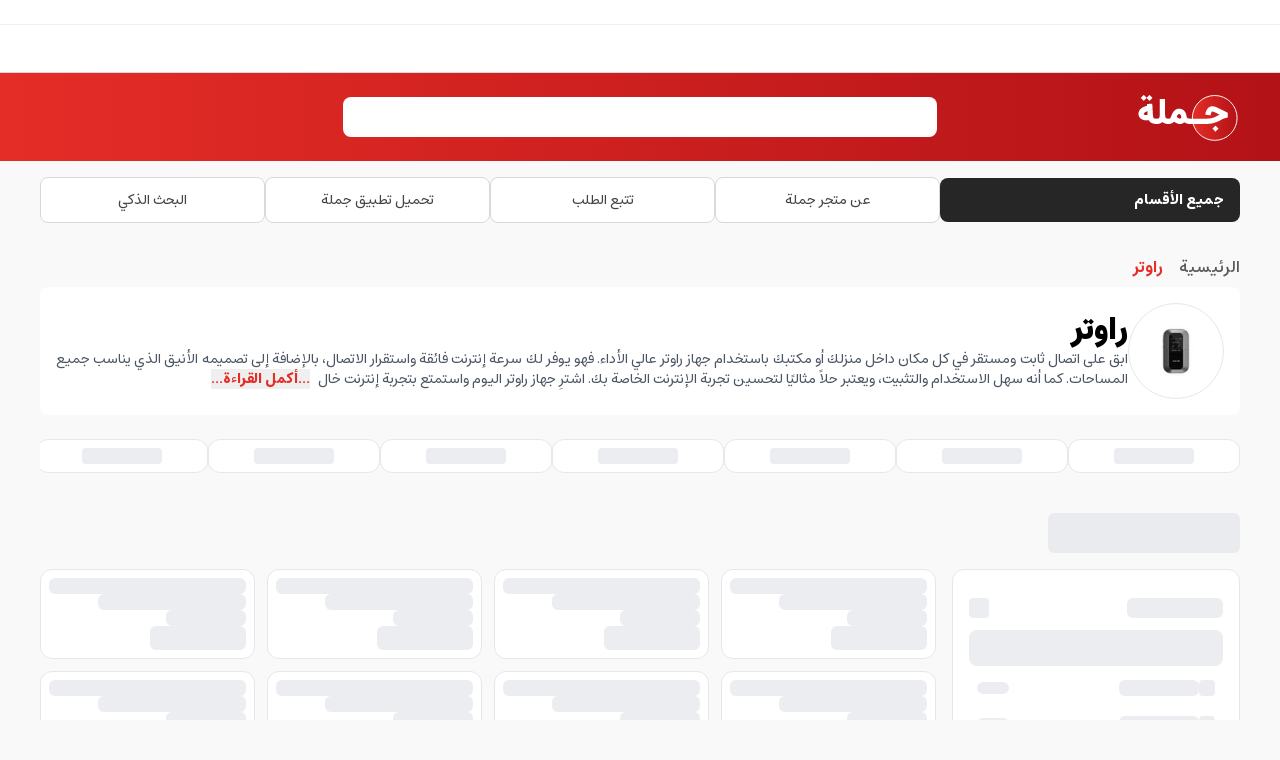

--- FILE ---
content_type: text/html; charset=utf-8
request_url: https://jomla.ae/ar/product-tag/%D8%B1%D8%A7%D9%88%D8%AA%D8%B1/
body_size: 36045
content:
<!DOCTYPE html><html lang="ar" dir="rtl"><head><meta charSet="utf-8" data-next-head=""/><meta name="viewport" content="minimum-scale=1, initial-scale=1, width=device-width, shrink-to-fit=no, user-scalable=no, viewport-fit=cover" class="jsx-567460581" data-next-head=""/><meta name="application-name" content="Jomla" class="jsx-567460581" data-next-head=""/><link rel="icon" href="/favicon.ico" class="jsx-567460581" data-next-head=""/><link rel="shortcut icon" href="/favicon.ico" class="jsx-567460581" data-next-head=""/><link rel="icon" href="/icon.svg" type="image/svg+xml" class="jsx-567460581" data-next-head=""/><link rel="apple-touch-icon" href="/apple-touch-icon.png" class="jsx-567460581" data-next-head=""/><meta name="theme-color" content="#e52d27" class="jsx-567460581" data-next-head=""/><meta name="appleid-signin-client-id" content="com.jomla.web" class="jsx-567460581" data-next-head=""/><meta name="appleid-signin-scope" content="name email" class="jsx-567460581" data-next-head=""/><meta name="appleid-signin-redirect-uri" content="https://jomla.ae/api/auth/apple/" class="jsx-567460581" data-next-head=""/><meta name="appleid-signin-state" content="state" class="jsx-567460581" data-next-head=""/><meta name="appleid-signin-use-popup" content="false" class="jsx-567460581" data-next-head=""/><script type="application/ld+json" class="jsx-567460581" data-next-head="">{"@context":"https://schema.org","@type":"SoftwareApplication","name":"Jomla","operatingSystem":["ANDROID","IOS"],"applicationCategory":"ShoppingApplication","aggregateRating":{"@type":"AggregateRating","ratingValue":4.5,"ratingCount":448},"offers":[{"@type":"Offer","price":0,"url":"https://play.google.com/store/apps/details?id=com.jomla.ae"},{"@type":"Offer","price":0,"url":"https://apps.apple.com/app/apple-store/id1493216981"}]}</script><meta name="twitter:card" content="summary_large_image" data-next-head=""/><meta name="twitter:site" content="@site" data-next-head=""/><meta name="twitter:creator" content="@handle" data-next-head=""/><meta property="og:type" content="website" data-next-head=""/><meta property="og:locale" content="ar" data-next-head=""/><meta property="og:site_name" content="Jomla.ae" data-next-head=""/><title data-next-head="">تسوق راوتر مع ضمان وتوصيل سريع في الإمارات والسعودية | Jomla.ae</title><meta name="robots" content="index,follow" data-next-head=""/><meta name="description" content="ابق على اتصال ثابت ومستقر في كل مكان داخل منزلك أو مكتبك باستخدام جهاز راوتر عالي الأداء. فهو يوفر لك سرعة إنترنت فائقة واستقرار الاتصال، بالإضافة إلى تصميمه " data-next-head=""/><link rel="alternate" hrefLang="en" href="https://jomla.ae/en/product-tag/راوتر/" data-next-head=""/><link rel="alternate" hrefLang="ar" href="https://jomla.ae/ar/product-tag/راوتر/" data-next-head=""/><meta property="og:title" content="تسوق راوتر مع ضمان وتوصيل سريع في الإمارات والسعودية" data-next-head=""/><meta property="og:description" content="ابق على اتصال ثابت ومستقر في كل مكان داخل منزلك أو مكتبك باستخدام جهاز راوتر عالي الأداء. فهو يوفر لك سرعة إنترنت فائقة واستقرار الاتصال، بالإضافة إلى تصميمه " data-next-head=""/><meta property="og:url" content="https://jomla.ae/ar/product-tag/راوتر/" data-next-head=""/><meta property="og:image" content="https://erp.jomla.ae/web/image/product.template/987188/image_1920?unique=aa964bc" data-next-head=""/><meta property="og:image:alt" content="راوتر" data-next-head=""/><meta property="og:image:type" content="image/png" data-next-head=""/><meta property="og:image:width" content="512" data-next-head=""/><meta property="og:image:height" content="512" data-next-head=""/><link rel="canonical" href="https://jomla.ae/ar/product-tag/راوتر/" data-next-head=""/><script type="application/ld+json" data-next-head="">{"@context":"https://schema.org","@type":"CollectionPage","name":"راوتر","description":"ابق على اتصال ثابت ومستقر في كل مكان داخل منزلك أو مكتبك باستخدام جهاز راوتر عالي الأداء. فهو يوفر لك سرعة إنترنت فائقة واستقرار الاتصال، بالإضافة إلى تصميمه ","url":"https://jomla.ae/ar/product-tag/راوتر/","hasPart":[]}</script><script type="application/ld+json" data-next-head="">{"@context":"https://schema.org","@type":"FAQPage","mainEntity":[{"@type":"Question","name":"ما هي وظيفة الراوتر ؟","acceptedAnswer":{"@type":"Answer","text":"الراوتر هو جهاز شبكي يربط شبكة بشبكات أخرى."}},{"@type":"Question","name":"ما أبرز الفروقات بين الراوتر والسويتش ؟","acceptedAnswer":{"@type":"Answer","text":"راوتر يتعامل ويهتم كثيراً بعناوين ال اي بي IP ولا يهمه كثيرا عناوين ماك"}},{"@type":"Question","name":"ما عمر الراوتر الافتراضي ؟","acceptedAnswer":{"@type":"Answer","text":"عمر الراوتر الافتراضي تقريباً 5 سنوات."}}]}</script><script id="stape-gtm">!function(){"use strict";function l(e){for(var t=e,r=0,n=document.cookie.split(";");r<n.length;r++){var o=n[r].split("=");if(o[0].trim()===t)return o[1]}}function s(e){return localStorage.getItem(e)}function u(e){return window[e]}function A(e,t){e=document.querySelector(e);return t?null==e?void 0:e.getAttribute(t):null==e?void 0:e.textContent}var e=window,t=document,r="script",n="dataLayer",o="https://jomla.ae/metrics",a="https://load.s.jomla.ae",i="eadelllnu",c="ckryqv=HApRKzgoSTY%2FWCQoVTcuRwNTXkJdQwAPSAQDAQAESgAQSB8DHFhLDBAaHgUPFg%3D%3D",g="stapeUserId",v="",E="",d=!1;try{var d=!!g&&(m=navigator.userAgent,!!(m=new RegExp("Version/([0-9._]+)(.*Mobile)?.*Safari.*").exec(m)))&&16.4<=parseFloat(m[1]),f="stapeUserId"===g,I=d&&!f?function(e,t,r){void 0===t&&(t="");var n={cookie:l,localStorage:s,jsVariable:u,cssSelector:A},t=Array.isArray(t)?t:[t];if(e&&n[e])for(var o=n[e],a=0,i=t;a<i.length;a++){var c=i[a],c=r?o(c,r):o(c);if(c)return c}else console.warn("invalid uid source",e)}(g,v,E):void 0;d=d&&(!!I||f)}catch(e){console.error(e)}var m=e,g=(m[n]=m[n]||[],m[n].push({"gtm.start":(new Date).getTime(),event:"gtm.js"}),t.getElementsByTagName(r)[0]),v=I?"&bi="+encodeURIComponent(I):"",E=t.createElement(r),f=(d&&(i=8<i.length?i.replace(/([a-z]{8}$)/,"kp$1"):"kp"+i),!d&&a?a:o);E.async=!0,E.src=f+"/"+i+".js?"+c+v,null!=(e=g.parentNode)&&e.insertBefore(E,g)}();</script><link data-next-font="" rel="preconnect" href="/" crossorigin="anonymous"/><link rel="preload" href="/_next/static/css/9d0e5a27d108c3f1.css" as="style"/><link rel="stylesheet" href="/_next/static/css/9d0e5a27d108c3f1.css" data-n-g=""/><noscript data-n-css=""></noscript><script defer="" nomodule="" src="/_next/static/chunks/polyfills-42372ed130431b0a.js"></script><script src="/_next/static/chunks/webpack-dc72b3d8e204204b.js" defer=""></script><script src="/_next/static/chunks/framework-33ec84993f9d1c4e.js" defer=""></script><script src="/_next/static/chunks/main-33ddda2244c2dff4.js" defer=""></script><script src="/_next/static/chunks/pages/_app-f13387572429400d.js" defer=""></script><script src="/_next/static/chunks/9253-4cd6286da09e3eec.js" defer=""></script><script src="/_next/static/chunks/2085-2793f76c39e12f5c.js" defer=""></script><script src="/_next/static/chunks/5459-7ba76324b01f482d.js" defer=""></script><script src="/_next/static/chunks/5264-473954945102b964.js" defer=""></script><script src="/_next/static/chunks/1642-a550cae4d6b19e4c.js" defer=""></script><script src="/_next/static/chunks/91-50b1832e25cb7568.js" defer=""></script><script src="/_next/static/chunks/4572-424886a4465f2d1c.js" defer=""></script><script src="/_next/static/chunks/pages/product-tag/%5B...slug%5D-edbab3cf4e058d0c.js" defer=""></script><script src="/_next/static/v9jDSu-HP3f4aTesmSs6-/_buildManifest.js" defer=""></script><script src="/_next/static/v9jDSu-HP3f4aTesmSs6-/_ssgManifest.js" defer=""></script><meta name="sentry-trace" content="835e390df16df6e4622088209b9d4411-058b068500384c71-0"/><meta name="baggage" content="sentry-environment=production,sentry-public_key=b03e67978b8260426fbea7ffec9e3432,sentry-trace_id=835e390df16df6e4622088209b9d4411,sentry-org_id=1148335,sentry-sampled=false,sentry-sample_rand=0.15909049707914424,sentry-sample_rate=0"/><style id="__jsx-567460581">html{font-family:'estedad', sans-serif,-apple-system,BlinkMacSystemFont,sans-serif,Segoe UI,Roboto,Helvetica,Arial}</style></head><body class="bg-secondary"><noscript><iframe src="https://load.s.jomla.ae/ns.html?id=GTM-WJ6HD9RJ" height="0" width="0" style="display:none;visibility:hidden" title="GTM"></iframe></noscript><div id="__next"><main class="jsx-567460581 __variable_1da3da font-sans"><div id="g_tap" style="top:0px"></div><header class="relative"><div class="hidden items-center border-b border-[#F0F0F0] bg-white py-3 lg:flex"></div><div class="grid grid-cols-3 from-primary to-primary-700 bg-gradient-to-r"><div class="container relative col-span-3 flex grid-cols-2 justify-between gap-3 px-3 py-4 lg:col-span-3 lg:grid lg:grid-cols-4 lg:px-0"><div class="flex items-center justify-start"><a aria-label="Jomla Home" href="/ar/"><svg version="1.1" id="Layer_1" xmlns="http://www.w3.org/2000/svg" xmlns:xlink="http://www.w3.org/1999/xlink" x="0px" y="0px" viewBox="0 0 1446.1 776.2" enable-background="enable-background:new 0 0 1446.1 776.2" xml:space="preserve" width="200" class="h-10 w-auto md:h-14"><linearGradient id="SVGID_1_" gradientUnits="userSpaceOnUse" x1="783.8444" y1="302.5372" x2="1405.8444" y2="302.5372" gradientTransform="matrix(1 0 0 -1 0 703.4719)"><stop offset="0" style="stop-color:#E52D27"></stop><stop offset="1" style="stop-color:#B31217"></stop></linearGradient><circle style="fill:url(#SVGID_1_);stroke:#FFFFFF;stroke-width:13;stroke-miterlimit:10" cx="1094.8" cy="400.9" r="311"></circle><g><path style="fill:#FFFFFF" d="M282.8,485.4c-23.8,0-45.1-4.5-64-13.4c-18.9-8.9-32.8-22.3-41.6-40c-11.6,2-22.6,3-32.9,3 c-9.5,0-19-0.9-28.6-2.7c-9.6-1.8-19.3-4.9-29.2-9.3c-9.9-4.4-18.6-10-26.2-16.6c-7.5-6.6-13.7-15.3-18.6-25.9 c-4.8-10.7-7.2-22.5-7.2-35.7c0-12.9,2.4-25,7.2-36.3c4.8-11.2,11.1-20.8,18.8-28.6c7.7-7.9,16.9-15,27.5-21.5 c10.6-6.5,21.3-11.7,32.1-15.6c10.7-3.9,22-7.2,33.8-9.8l-1.5-25.1l73.7-4.4l8.6,144.8c1.8,28.9,5.2,46.6,10.3,53.1 c6.1,6.9,18.7,10.3,37.8,10.3V485.4z M65.8,122.9l41.8-41.8l41.8,41.8l-41.8,41.8L65.8,122.9z M158.5,308.1 c-11.5,3.4-21.2,7.7-29.2,12.9c-8,5.2-13.6,9.8-16.6,13.8c-3,4-4.5,7.3-4.5,10c0,2.1,0.4,4,1.1,5.7c0.7,1.6,2.2,3.4,4.4,5.2 c2.2,1.8,5.9,3.2,11.2,4.2c5.2,1,11.7,1.5,19.4,1.5c5.7,0,11.5-0.7,17.2-2.2L158.5,308.1z M147.2,122.9l41.8-41.8l41.8,41.8 l-41.8,41.8L147.2,122.9z"></path><path style="fill:#FFFFFF" d="M282.8,411.6c19.3,0,32-3.4,38.1-10.3c6.7-8.7,10.1-25.7,10.1-50.9V138.9h73.7v211.5 c0,25.2,3.4,42.2,10.3,50.9c6.1,6.9,18.7,10.3,37.8,10.3v73.8c-35.9,0-64.2-9-85-27c-20.5,18-48.8,27-85,27 c-10.2,0-18.8-3.6-26-10.8c-7.2-7.2-10.8-15.9-10.8-26.1c0-10.2,3.6-18.8,10.8-26.1C264,415.2,272.6,411.6,282.8,411.6z"></path><path style="fill:#FFFFFF" d="M452.8,411.6c9.5,0,15.9-1.2,19.2-3.7c3.3-2.5,7.8-9.4,13.5-20.9c4.4-9,8.4-18.4,11.8-28.3 c4.1-11.1,9-21.5,14.9-31.1c5.8-9.6,12.9-18.7,21.3-27.3s18.4-15.4,30.1-20.4c11.7-5,24.4-7.5,38-7.5c14.7,0,28.3,3.1,40.8,9.2 c12.4,6.1,22.7,14.3,30.8,24.3c8.1,10.1,14.6,20.9,19.5,32.6c4.9,11.6,8.1,23.5,9.6,35.7c1.3,10.3,4.4,18.4,9.3,24.3 c6.9,8.7,22,13,45.5,13v73.8c-35.7,0-64.2-8-85.5-23.9c-16.9,15.9-36.7,23.9-59.5,23.9c-27.7,0-55.2-10.7-82.6-32 c-20.3,21.3-45.9,32-76.7,32c-10.2,0-18.8-3.6-26-10.8c-7.2-7.2-10.8-15.9-10.8-26.1c0-10.2,3.6-18.8,10.8-26.1 C434,415.2,442.7,411.6,452.8,411.6z M565.4,387.3c6.4,6.2,14.5,11.8,24.4,16.8c9.9,5,17.3,7.5,22.2,7.5c3.1,0,6.8-2.2,10.9-6.6 c4.2-4.4,6.3-10.2,6.3-17.2c0-11.3-3.2-21.1-9.7-29.3c-6.5-8.2-12.5-12.3-18.1-12.3c-6.6,0-12.7,2.8-18.4,8.4 c-5.7,5.6-11.2,15.5-16.5,29.8L565.4,387.3z"></path><path style="fill:#FFFFFF" d="M757,411.6h199.3v73.8H757c-10.2,0-18.8-3.6-26-10.8c-7.2-7.2-10.8-15.9-10.8-26.1c0-10.2,3.6-18.8,10.8-26.1 C738.2,415.2,746.8,411.6,757,411.6z"></path><path style="fill:#FFFFFF" d="M962.9,355c1.8-10.5,3.9-20.3,6.4-29.5c2.5-9.2,6.3-19.3,11.5-30.4c5.2-11.1,11.3-20.5,18.2-28.4 c6.9-7.9,15.9-14.5,27-19.8c11.1-5.3,23.6-8,37.3-8c17.7,0,36.3,4.7,55.8,14l158.2,76.5v65.4c-20.5,4.1-38,8.7-52.7,13.8 c-14.7,5.1-29,11.7-42.9,19.9c-13.1,7.9-26.5,14.8-40,20.9c-13.6,6.1-29.6,12-47.9,17.8c-18.3,5.8-39.2,10.3-62.7,13.4 c-23.4,3.1-48.4,4.7-74.9,4.7c-10.2,0-18.8-3.6-26-10.8c-7.2-7.2-10.8-15.9-10.8-26.1c0-10.2,3.6-18.8,10.8-26.1 c7.2-7.2,15.9-10.8,26-10.8c43.9,0,79-3.5,105.3-10.6c26.3-7,51.5-17.7,75.6-32c11.6-6.7,19.7-11.3,24.3-13.8l-74.4-35.9 c-9-4.4-16.9-6.6-23.6-6.6c-1.6,0-3.3,0.4-4.9,1.1c-1.6,0.7-3.6,2.3-5.8,4.7c-2.2,2.4-4.3,5.5-6.1,9.3c-1.9,3.9-3.8,9.1-5.8,15.9 c-2,6.7-3.7,14.4-5.2,23.1L962.9,355z M1062.2,549.3l41.8-41.8l41.8,41.8l-41.8,41.8L1062.2,549.3z"></path></g></svg></a></div><div class="flex flex-1 items-center justify-end lg:relative lg:col-span-2 lg:justify-center"><div class="w-full" cmdk-root=""><label cmdk-label="" for=":RplsmH2:" id=":RplsmH1:" style="position:absolute;width:1px;height:1px;padding:0;margin:-1px;overflow:hidden;clip:rect(0, 0, 0, 0);white-space:nowrap;border-width:0"></label><div class="rounded-lg bg-white text-black"><div class="flex h-10 items-center gap-2 overflow-hidden px-4"><input placeholder="" class="w-full flex-1 text-sm outline-none placeholder:text-gray-600" cmdk-input="" autoComplete="off" autoCorrect="off" spellcheck="false" aria-autocomplete="list" role="combobox" aria-expanded="true" aria-controls=":Rplsm:" aria-labelledby=":RplsmH1:" id=":RplsmH2:" type="text" value=""/></div></div><div class="absolute inset-x-0 top-[calc(100%+4px)] z-50 w-full px-2 animate-in fade-in-0 zoom-in-95 md:top-full md:px-0 hidden"><div data-slot="command-list" class="scroll-py-1 overflow-y-auto overflow-x-hidden max-h-full rounded-xl bg-white shadow-lg ring-1 ring-slate-200" cmdk-list="" role="listbox" aria-label="Suggestions" id=":Rplsm:" aria-labelledby=":RplsmH2:"><div cmdk-list-sizer=""><div cmdk-loading="" role="progressbar" aria-valuemin="0" aria-valuemax="100" aria-label="Loading..."><div aria-hidden="true"><div class="p-1"><div data-slot="skeleton" class="animate-pulse rounded-md bg-gray-200 h-8 w-full"></div></div></div></div><div data-slot="command-item" class="relative cursor-default select-none items-center gap-2 rounded-sm px-2 py-1.5 outline-none data-[disabled=true]:pointer-events-none data-[selected=true]:bg-gray-100 data-[selected=true]:text-gray-900 data-[disabled=true]:opacity-50 [&amp;_svg:not([class*=&#x27;size-&#x27;])]:size-4 [&amp;_svg:not([class*=&#x27;text-&#x27;])]:text-gray-400 [&amp;_svg]:pointer-events-none [&amp;_svg]:shrink-0 flex w-full border-t border-gray-200 text-base font-medium" id=":R4lplsm:" cmdk-item="" role="option"><a class="flex w-full items-center justify-center p-2 text-sm" href="/ar/shop/?query=">الإنتقال إلى البحث المتقدم<svg xmlns="http://www.w3.org/2000/svg" width="24" height="24" viewBox="0 0 24 24" fill="none" stroke="currentColor" stroke-width="2" stroke-linecap="round" stroke-linejoin="round" class="lucide lucide-chevron-right size-4 text-black rtl:rotate-180"><path d="m9 18 6-6-6-6"></path></svg></a></div></div></div></div></div></div><div class="hidden items-center justify-end lg:flex"></div></div><div class="col-span-3 lg:-order-2"><div class="relative flex h-header-sm items-center overflow-hidden border-b border-gray-550 bg-white"></div></div><div class="col-span-3 hidden bg-gray-50 lg:flex"><nav class="container hidden items-center gap-3 py-4 text-black lg:flex"><div class="w-1/4"><a class="relative flex size-full items-center justify-between rounded-lg bg-foreground px-4 py-3 text-sm text-white transition-colors hover:bg-foreground/90" href="/ar/categories/"><div class="flex gap-3"><span class="font-bold">جميع الأقسام</span></div></a></div><div class="flex w-3/4 items-center justify-between gap-3"><a class="flex w-full items-center justify-center gap-3 rounded-lg border border-[#D9D9D9] bg-white px-4 py-3 text-xs text-[#434343] transition-colors hover:bg-gray-100 xl:text-sm" href="/ar/info/"><span>عن متجر جملة</span></a><a class="flex w-full items-center justify-center gap-3 rounded-lg border border-[#D9D9D9] bg-white px-4 py-3 text-xs text-[#434343] transition-colors hover:bg-gray-100 xl:text-sm" href="/ar/info/track-my-order/"><span>تتبع الطلب</span></a><a class="flex w-full items-center justify-center gap-3 rounded-lg border border-[#D9D9D9] bg-white px-4 py-3 text-xs text-[#434343] transition-colors hover:bg-gray-100 xl:text-sm" href="/ar/download-jomla-app/"><span>تحميل تطبيق جملة</span></a><a class="flex w-full items-center justify-center gap-3 rounded-lg border border-[#D9D9D9] bg-white px-4 py-3 text-xs text-[#434343] transition-colors hover:bg-gray-100 xl:text-sm" href="/ar/shop/"><span>البحث الذكي</span></a></div></nav></div></div><nav id="nav-mobile" class="fixed inset-x-0 bottom-0 z-[9999] grid h-20 grid-cols-4 justify-between overflow-hidden bg-white lg:hidden" style="box-shadow:rgb(0 0 0 / 10%) 0px -1px 8px;z-index:1202"><a class="ripple-sm flex flex-col items-center justify-center gap-2 py-3 text-3xl text-gray-600" href="/ar/"><span class="text-sm">الرئيسية</span></a><a class="ripple-sm flex flex-col items-center justify-center gap-2 py-3 text-3xl text-gray-600" href="/ar/categories/"><span class="text-sm">الأقسام</span></a><a class="ripple-sm flex flex-col items-center justify-center gap-2 py-3 text-gray-600" href="/ar/cart/"><div class="relative flex items-center justify-center text-3xl"><span class="pointer-events-none absolute -left-1 -top-1 m-0 flex size-4 items-center justify-center rounded-full bg-primary p-0 font-bold text-white" style="font-size:8px">0</span></div><span class="text-sm">عربة التسوق</span></a><a class="ripple-sm flex flex-col items-center justify-center gap-2 py-3 text-gray-600" href="/ar/account/"><svg xmlns="http://www.w3.org/2000/svg" width="24" height="24" viewBox="0 0 24 24" fill="none" stroke="currentColor" stroke-width="2" stroke-linecap="round" stroke-linejoin="round" class="lucide lucide-user"><path d="M17 8.5a5 5 0 1 0-10 0 5 5 0 0 0 10 0Z"></path><path d="M19 20.5a7 7 0 1 0-14 0"></path></svg><span class="text-sm">حسابي</span></a></nav></header><main class="container w-full bg-secondary pb-10 pt-4"><div class="px-2 md:px-0"><nav class="w-full font-sans rounded bg-grey-light"><ol class="list-reset text-[#595959] flex font-medium"><li><a class="transition-colors hover:text-primary" href="/ar/">الرئيسية</a></li><li><span class="mx-2"></span></li><li><span class="font-semibold text-primary" aria-current="page">راوتر</span></li></ol></nav><div class="mt-2 flex flex-row flex-wrap items-center gap-4 rounded-lg bg-white p-4 md:flex-nowrap"><div><div class="flex size-24 items-center justify-center rounded-full border border-gray-200"><img alt="راوتر" loading="lazy" width="50" height="50" decoding="async" data-nimg="1" style="color:transparent" srcSet="/_next/image/?url=https%3A%2F%2Ferp.jomla.ae%2Fweb%2Fimage%2Fproduct.template%2F987188%2Fimage_1920%3Funique%3Daa964bc&amp;w=64&amp;q=75 1x, /_next/image/?url=https%3A%2F%2Ferp.jomla.ae%2Fweb%2Fimage%2Fproduct.template%2F987188%2Fimage_1920%3Funique%3Daa964bc&amp;w=128&amp;q=75 2x" src="/_next/image/?url=https%3A%2F%2Ferp.jomla.ae%2Fweb%2Fimage%2Fproduct.template%2F987188%2Fimage_1920%3Funique%3Daa964bc&amp;w=128&amp;q=75"/></div></div><div class="flex flex-col gap-2"><h1 class="text-3xl font-extrabold">راوتر</h1><div class="text-justify text-sm text-gray-600 hidden md:block"><div class="inline">ابق على اتصال ثابت ومستقر في كل مكان داخل منزلك أو مكتبك باستخدام جهاز راوتر عالي الأداء. فهو يوفر لك سرعة إنترنت فائقة واستقرار الاتصال، بالإضافة إلى تصميمه الأنيق الذي يناسب جميع المساحات. كما أنه سهل الاستخدام والتثبيت، ويعتبر حلاً مثاليًا لتحسين تجربة الإنترنت الخاصة بك. اشترِ جهاز راوتر اليوم واستمتع بتجربة إنترنت خال</div><button class="ms-2 font-bold text-primary hover:text-primary-hover" type="button">...أكمل القراءة...</button></div></div><div class="block md:hidden"><div class="text-justify text-sm text-gray-600 "><div class="inline">ابق على اتصال ثابت ومستقر في كل مكان داخل منزلك أو مكتبك باستخدام جهاز راوتر عالي الأداء. فهو يوفر لك سرعة إنترنت فائقة واستقرار الاتصال، بالإضافة إلى تصميمه الأنيق الذي يناسب جميع المساحات. كما أنه سهل الاستخدام والتثبيت، ويعتبر حلاً مثاليًا لتحسين تجربة الإنترنت الخاصة بك. اشترِ جهاز راوتر اليوم واستمتع بتجربة إنترنت خال</div><button class="ms-2 font-bold text-primary hover:text-primary-hover" type="button">...أكمل القراءة...</button></div></div></div></div><div class="w-full px-2 py-6 md:px-0"><div class="flex gap-4 overflow-hidden"><div class="flex h-auto min-w-[172px] flex-col items-center justify-center gap-[16px] rounded-xl border border-gray-200 bg-white p-2"><div class="flex aspect-square w-24 items-center justify-center md:w-28"><div class="size-full animate-pulse rounded-lg bg-gray-200"></div></div><div class="h-4 w-20 animate-pulse rounded bg-gray-200"></div></div><div class="flex h-auto min-w-[172px] flex-col items-center justify-center gap-[16px] rounded-xl border border-gray-200 bg-white p-2"><div class="flex aspect-square w-24 items-center justify-center md:w-28"><div class="size-full animate-pulse rounded-lg bg-gray-200"></div></div><div class="h-4 w-20 animate-pulse rounded bg-gray-200"></div></div><div class="flex h-auto min-w-[172px] flex-col items-center justify-center gap-[16px] rounded-xl border border-gray-200 bg-white p-2"><div class="flex aspect-square w-24 items-center justify-center md:w-28"><div class="size-full animate-pulse rounded-lg bg-gray-200"></div></div><div class="h-4 w-20 animate-pulse rounded bg-gray-200"></div></div><div class="flex h-auto min-w-[172px] flex-col items-center justify-center gap-[16px] rounded-xl border border-gray-200 bg-white p-2"><div class="flex aspect-square w-24 items-center justify-center md:w-28"><div class="size-full animate-pulse rounded-lg bg-gray-200"></div></div><div class="h-4 w-20 animate-pulse rounded bg-gray-200"></div></div><div class="flex h-auto min-w-[172px] flex-col items-center justify-center gap-[16px] rounded-xl border border-gray-200 bg-white p-2"><div class="flex aspect-square w-24 items-center justify-center md:w-28"><div class="size-full animate-pulse rounded-lg bg-gray-200"></div></div><div class="h-4 w-20 animate-pulse rounded bg-gray-200"></div></div><div class="flex h-auto min-w-[172px] flex-col items-center justify-center gap-[16px] rounded-xl border border-gray-200 bg-white p-2"><div class="flex aspect-square w-24 items-center justify-center md:w-28"><div class="size-full animate-pulse rounded-lg bg-gray-200"></div></div><div class="h-4 w-20 animate-pulse rounded bg-gray-200"></div></div><div class="flex h-auto min-w-[172px] flex-col items-center justify-center gap-[16px] rounded-xl border border-gray-200 bg-white p-2"><div class="flex aspect-square w-24 items-center justify-center md:w-28"><div class="size-full animate-pulse rounded-lg bg-gray-200"></div></div><div class="h-4 w-20 animate-pulse rounded bg-gray-200"></div></div></div></div><div><div class="hidden py-4 md:flex"><div data-slot="skeleton" class="animate-pulse rounded-md bg-gray-200 h-10 w-48"></div></div><div class="grid grid-cols-1 gap-4 md:grid-cols-4"><div class="col-span-1 hidden rounded-xl border border-gray-200 bg-white p-4 md:block"><div class="space-y-4"><div class="border-b border-gray-200 pb-4"><div class="flex items-center justify-between py-3"><div data-slot="skeleton" class="animate-pulse rounded-md bg-gray-200 h-5 w-24"></div><div data-slot="skeleton" class="animate-pulse bg-gray-200 size-5 rounded"></div></div><div class="space-y-2"><div data-slot="skeleton" class="animate-pulse bg-gray-200 h-9 w-full rounded-lg"></div><div class="flex items-center justify-between px-2 py-1.5"><div class="flex items-center gap-2"><div data-slot="skeleton" class="animate-pulse bg-gray-200 size-4 rounded"></div><div data-slot="skeleton" class="animate-pulse rounded-md bg-gray-200 h-4 w-20"></div></div><div data-slot="skeleton" class="animate-pulse rounded-md bg-gray-200 h-3 w-8"></div></div><div class="flex items-center justify-between px-2 py-1.5"><div class="flex items-center gap-2"><div data-slot="skeleton" class="animate-pulse bg-gray-200 size-4 rounded"></div><div data-slot="skeleton" class="animate-pulse rounded-md bg-gray-200 h-4 w-20"></div></div><div data-slot="skeleton" class="animate-pulse rounded-md bg-gray-200 h-3 w-8"></div></div><div class="flex items-center justify-between px-2 py-1.5"><div class="flex items-center gap-2"><div data-slot="skeleton" class="animate-pulse bg-gray-200 size-4 rounded"></div><div data-slot="skeleton" class="animate-pulse rounded-md bg-gray-200 h-4 w-20"></div></div><div data-slot="skeleton" class="animate-pulse rounded-md bg-gray-200 h-3 w-8"></div></div><div class="flex items-center justify-between px-2 py-1.5"><div class="flex items-center gap-2"><div data-slot="skeleton" class="animate-pulse bg-gray-200 size-4 rounded"></div><div data-slot="skeleton" class="animate-pulse rounded-md bg-gray-200 h-4 w-20"></div></div><div data-slot="skeleton" class="animate-pulse rounded-md bg-gray-200 h-3 w-8"></div></div><div class="flex items-center justify-between px-2 py-1.5"><div class="flex items-center gap-2"><div data-slot="skeleton" class="animate-pulse bg-gray-200 size-4 rounded"></div><div data-slot="skeleton" class="animate-pulse rounded-md bg-gray-200 h-4 w-20"></div></div><div data-slot="skeleton" class="animate-pulse rounded-md bg-gray-200 h-3 w-8"></div></div></div></div><div class="border-b border-gray-200 pb-4"><div class="flex items-center justify-between py-3"><div data-slot="skeleton" class="animate-pulse rounded-md bg-gray-200 h-5 w-24"></div><div data-slot="skeleton" class="animate-pulse bg-gray-200 size-5 rounded"></div></div><div class="space-y-2"><div data-slot="skeleton" class="animate-pulse bg-gray-200 h-9 w-full rounded-lg"></div><div class="flex items-center justify-between px-2 py-1.5"><div class="flex items-center gap-2"><div data-slot="skeleton" class="animate-pulse bg-gray-200 size-4 rounded"></div><div data-slot="skeleton" class="animate-pulse rounded-md bg-gray-200 h-4 w-20"></div></div><div data-slot="skeleton" class="animate-pulse rounded-md bg-gray-200 h-3 w-8"></div></div><div class="flex items-center justify-between px-2 py-1.5"><div class="flex items-center gap-2"><div data-slot="skeleton" class="animate-pulse bg-gray-200 size-4 rounded"></div><div data-slot="skeleton" class="animate-pulse rounded-md bg-gray-200 h-4 w-20"></div></div><div data-slot="skeleton" class="animate-pulse rounded-md bg-gray-200 h-3 w-8"></div></div><div class="flex items-center justify-between px-2 py-1.5"><div class="flex items-center gap-2"><div data-slot="skeleton" class="animate-pulse bg-gray-200 size-4 rounded"></div><div data-slot="skeleton" class="animate-pulse rounded-md bg-gray-200 h-4 w-20"></div></div><div data-slot="skeleton" class="animate-pulse rounded-md bg-gray-200 h-3 w-8"></div></div><div class="flex items-center justify-between px-2 py-1.5"><div class="flex items-center gap-2"><div data-slot="skeleton" class="animate-pulse bg-gray-200 size-4 rounded"></div><div data-slot="skeleton" class="animate-pulse rounded-md bg-gray-200 h-4 w-20"></div></div><div data-slot="skeleton" class="animate-pulse rounded-md bg-gray-200 h-3 w-8"></div></div><div class="flex items-center justify-between px-2 py-1.5"><div class="flex items-center gap-2"><div data-slot="skeleton" class="animate-pulse bg-gray-200 size-4 rounded"></div><div data-slot="skeleton" class="animate-pulse rounded-md bg-gray-200 h-4 w-20"></div></div><div data-slot="skeleton" class="animate-pulse rounded-md bg-gray-200 h-3 w-8"></div></div></div></div><div class="border-b border-gray-200 pb-4"><div class="flex items-center justify-between py-3"><div data-slot="skeleton" class="animate-pulse rounded-md bg-gray-200 h-5 w-24"></div><div data-slot="skeleton" class="animate-pulse bg-gray-200 size-5 rounded"></div></div><div class="space-y-2"><div data-slot="skeleton" class="animate-pulse bg-gray-200 h-9 w-full rounded-lg"></div><div class="flex items-center justify-between px-2 py-1.5"><div class="flex items-center gap-2"><div data-slot="skeleton" class="animate-pulse bg-gray-200 size-4 rounded"></div><div data-slot="skeleton" class="animate-pulse rounded-md bg-gray-200 h-4 w-20"></div></div><div data-slot="skeleton" class="animate-pulse rounded-md bg-gray-200 h-3 w-8"></div></div><div class="flex items-center justify-between px-2 py-1.5"><div class="flex items-center gap-2"><div data-slot="skeleton" class="animate-pulse bg-gray-200 size-4 rounded"></div><div data-slot="skeleton" class="animate-pulse rounded-md bg-gray-200 h-4 w-20"></div></div><div data-slot="skeleton" class="animate-pulse rounded-md bg-gray-200 h-3 w-8"></div></div><div class="flex items-center justify-between px-2 py-1.5"><div class="flex items-center gap-2"><div data-slot="skeleton" class="animate-pulse bg-gray-200 size-4 rounded"></div><div data-slot="skeleton" class="animate-pulse rounded-md bg-gray-200 h-4 w-20"></div></div><div data-slot="skeleton" class="animate-pulse rounded-md bg-gray-200 h-3 w-8"></div></div><div class="flex items-center justify-between px-2 py-1.5"><div class="flex items-center gap-2"><div data-slot="skeleton" class="animate-pulse bg-gray-200 size-4 rounded"></div><div data-slot="skeleton" class="animate-pulse rounded-md bg-gray-200 h-4 w-20"></div></div><div data-slot="skeleton" class="animate-pulse rounded-md bg-gray-200 h-3 w-8"></div></div><div class="flex items-center justify-between px-2 py-1.5"><div class="flex items-center gap-2"><div data-slot="skeleton" class="animate-pulse bg-gray-200 size-4 rounded"></div><div data-slot="skeleton" class="animate-pulse rounded-md bg-gray-200 h-4 w-20"></div></div><div data-slot="skeleton" class="animate-pulse rounded-md bg-gray-200 h-3 w-8"></div></div></div></div><div class="border-b border-gray-200 pb-4"><div class="flex items-center justify-between py-3"><div data-slot="skeleton" class="animate-pulse rounded-md bg-gray-200 h-5 w-24"></div><div data-slot="skeleton" class="animate-pulse bg-gray-200 size-5 rounded"></div></div><div class="space-y-2"><div data-slot="skeleton" class="animate-pulse bg-gray-200 h-9 w-full rounded-lg"></div><div class="flex items-center justify-between px-2 py-1.5"><div class="flex items-center gap-2"><div data-slot="skeleton" class="animate-pulse bg-gray-200 size-4 rounded"></div><div data-slot="skeleton" class="animate-pulse rounded-md bg-gray-200 h-4 w-20"></div></div><div data-slot="skeleton" class="animate-pulse rounded-md bg-gray-200 h-3 w-8"></div></div><div class="flex items-center justify-between px-2 py-1.5"><div class="flex items-center gap-2"><div data-slot="skeleton" class="animate-pulse bg-gray-200 size-4 rounded"></div><div data-slot="skeleton" class="animate-pulse rounded-md bg-gray-200 h-4 w-20"></div></div><div data-slot="skeleton" class="animate-pulse rounded-md bg-gray-200 h-3 w-8"></div></div><div class="flex items-center justify-between px-2 py-1.5"><div class="flex items-center gap-2"><div data-slot="skeleton" class="animate-pulse bg-gray-200 size-4 rounded"></div><div data-slot="skeleton" class="animate-pulse rounded-md bg-gray-200 h-4 w-20"></div></div><div data-slot="skeleton" class="animate-pulse rounded-md bg-gray-200 h-3 w-8"></div></div><div class="flex items-center justify-between px-2 py-1.5"><div class="flex items-center gap-2"><div data-slot="skeleton" class="animate-pulse bg-gray-200 size-4 rounded"></div><div data-slot="skeleton" class="animate-pulse rounded-md bg-gray-200 h-4 w-20"></div></div><div data-slot="skeleton" class="animate-pulse rounded-md bg-gray-200 h-3 w-8"></div></div><div class="flex items-center justify-between px-2 py-1.5"><div class="flex items-center gap-2"><div data-slot="skeleton" class="animate-pulse bg-gray-200 size-4 rounded"></div><div data-slot="skeleton" class="animate-pulse rounded-md bg-gray-200 h-4 w-20"></div></div><div data-slot="skeleton" class="animate-pulse rounded-md bg-gray-200 h-3 w-8"></div></div></div></div></div></div><div class="col-span-3 px-2 md:px-0"><div class="grid grid-cols-2 gap-3 md:grid-cols-3 xl:grid-cols-4"><div class="flex flex-col overflow-hidden rounded-xl border border-gray-200 bg-white"><div data-slot="skeleton" class="animate-pulse rounded-md bg-gray-200 aspect-square w-full"></div><div class="flex flex-col gap-2 p-2"><div data-slot="skeleton" class="animate-pulse rounded-md bg-gray-200 h-4 w-full"></div><div data-slot="skeleton" class="animate-pulse rounded-md bg-gray-200 h-4 w-3/4"></div><div class="flex items-center gap-1"><div data-slot="skeleton" class="animate-pulse rounded-md bg-gray-200 h-4 w-20"></div></div><div data-slot="skeleton" class="animate-pulse rounded-md bg-gray-200 mt-auto h-6 w-24"></div></div></div><div class="flex flex-col overflow-hidden rounded-xl border border-gray-200 bg-white"><div data-slot="skeleton" class="animate-pulse rounded-md bg-gray-200 aspect-square w-full"></div><div class="flex flex-col gap-2 p-2"><div data-slot="skeleton" class="animate-pulse rounded-md bg-gray-200 h-4 w-full"></div><div data-slot="skeleton" class="animate-pulse rounded-md bg-gray-200 h-4 w-3/4"></div><div class="flex items-center gap-1"><div data-slot="skeleton" class="animate-pulse rounded-md bg-gray-200 h-4 w-20"></div></div><div data-slot="skeleton" class="animate-pulse rounded-md bg-gray-200 mt-auto h-6 w-24"></div></div></div><div class="flex flex-col overflow-hidden rounded-xl border border-gray-200 bg-white"><div data-slot="skeleton" class="animate-pulse rounded-md bg-gray-200 aspect-square w-full"></div><div class="flex flex-col gap-2 p-2"><div data-slot="skeleton" class="animate-pulse rounded-md bg-gray-200 h-4 w-full"></div><div data-slot="skeleton" class="animate-pulse rounded-md bg-gray-200 h-4 w-3/4"></div><div class="flex items-center gap-1"><div data-slot="skeleton" class="animate-pulse rounded-md bg-gray-200 h-4 w-20"></div></div><div data-slot="skeleton" class="animate-pulse rounded-md bg-gray-200 mt-auto h-6 w-24"></div></div></div><div class="flex flex-col overflow-hidden rounded-xl border border-gray-200 bg-white"><div data-slot="skeleton" class="animate-pulse rounded-md bg-gray-200 aspect-square w-full"></div><div class="flex flex-col gap-2 p-2"><div data-slot="skeleton" class="animate-pulse rounded-md bg-gray-200 h-4 w-full"></div><div data-slot="skeleton" class="animate-pulse rounded-md bg-gray-200 h-4 w-3/4"></div><div class="flex items-center gap-1"><div data-slot="skeleton" class="animate-pulse rounded-md bg-gray-200 h-4 w-20"></div></div><div data-slot="skeleton" class="animate-pulse rounded-md bg-gray-200 mt-auto h-6 w-24"></div></div></div><div class="flex flex-col overflow-hidden rounded-xl border border-gray-200 bg-white"><div data-slot="skeleton" class="animate-pulse rounded-md bg-gray-200 aspect-square w-full"></div><div class="flex flex-col gap-2 p-2"><div data-slot="skeleton" class="animate-pulse rounded-md bg-gray-200 h-4 w-full"></div><div data-slot="skeleton" class="animate-pulse rounded-md bg-gray-200 h-4 w-3/4"></div><div class="flex items-center gap-1"><div data-slot="skeleton" class="animate-pulse rounded-md bg-gray-200 h-4 w-20"></div></div><div data-slot="skeleton" class="animate-pulse rounded-md bg-gray-200 mt-auto h-6 w-24"></div></div></div><div class="flex flex-col overflow-hidden rounded-xl border border-gray-200 bg-white"><div data-slot="skeleton" class="animate-pulse rounded-md bg-gray-200 aspect-square w-full"></div><div class="flex flex-col gap-2 p-2"><div data-slot="skeleton" class="animate-pulse rounded-md bg-gray-200 h-4 w-full"></div><div data-slot="skeleton" class="animate-pulse rounded-md bg-gray-200 h-4 w-3/4"></div><div class="flex items-center gap-1"><div data-slot="skeleton" class="animate-pulse rounded-md bg-gray-200 h-4 w-20"></div></div><div data-slot="skeleton" class="animate-pulse rounded-md bg-gray-200 mt-auto h-6 w-24"></div></div></div><div class="flex flex-col overflow-hidden rounded-xl border border-gray-200 bg-white"><div data-slot="skeleton" class="animate-pulse rounded-md bg-gray-200 aspect-square w-full"></div><div class="flex flex-col gap-2 p-2"><div data-slot="skeleton" class="animate-pulse rounded-md bg-gray-200 h-4 w-full"></div><div data-slot="skeleton" class="animate-pulse rounded-md bg-gray-200 h-4 w-3/4"></div><div class="flex items-center gap-1"><div data-slot="skeleton" class="animate-pulse rounded-md bg-gray-200 h-4 w-20"></div></div><div data-slot="skeleton" class="animate-pulse rounded-md bg-gray-200 mt-auto h-6 w-24"></div></div></div><div class="flex flex-col overflow-hidden rounded-xl border border-gray-200 bg-white"><div data-slot="skeleton" class="animate-pulse rounded-md bg-gray-200 aspect-square w-full"></div><div class="flex flex-col gap-2 p-2"><div data-slot="skeleton" class="animate-pulse rounded-md bg-gray-200 h-4 w-full"></div><div data-slot="skeleton" class="animate-pulse rounded-md bg-gray-200 h-4 w-3/4"></div><div class="flex items-center gap-1"><div data-slot="skeleton" class="animate-pulse rounded-md bg-gray-200 h-4 w-20"></div></div><div data-slot="skeleton" class="animate-pulse rounded-md bg-gray-200 mt-auto h-6 w-24"></div></div></div><div class="flex flex-col overflow-hidden rounded-xl border border-gray-200 bg-white"><div data-slot="skeleton" class="animate-pulse rounded-md bg-gray-200 aspect-square w-full"></div><div class="flex flex-col gap-2 p-2"><div data-slot="skeleton" class="animate-pulse rounded-md bg-gray-200 h-4 w-full"></div><div data-slot="skeleton" class="animate-pulse rounded-md bg-gray-200 h-4 w-3/4"></div><div class="flex items-center gap-1"><div data-slot="skeleton" class="animate-pulse rounded-md bg-gray-200 h-4 w-20"></div></div><div data-slot="skeleton" class="animate-pulse rounded-md bg-gray-200 mt-auto h-6 w-24"></div></div></div><div class="flex flex-col overflow-hidden rounded-xl border border-gray-200 bg-white"><div data-slot="skeleton" class="animate-pulse rounded-md bg-gray-200 aspect-square w-full"></div><div class="flex flex-col gap-2 p-2"><div data-slot="skeleton" class="animate-pulse rounded-md bg-gray-200 h-4 w-full"></div><div data-slot="skeleton" class="animate-pulse rounded-md bg-gray-200 h-4 w-3/4"></div><div class="flex items-center gap-1"><div data-slot="skeleton" class="animate-pulse rounded-md bg-gray-200 h-4 w-20"></div></div><div data-slot="skeleton" class="animate-pulse rounded-md bg-gray-200 mt-auto h-6 w-24"></div></div></div><div class="flex flex-col overflow-hidden rounded-xl border border-gray-200 bg-white"><div data-slot="skeleton" class="animate-pulse rounded-md bg-gray-200 aspect-square w-full"></div><div class="flex flex-col gap-2 p-2"><div data-slot="skeleton" class="animate-pulse rounded-md bg-gray-200 h-4 w-full"></div><div data-slot="skeleton" class="animate-pulse rounded-md bg-gray-200 h-4 w-3/4"></div><div class="flex items-center gap-1"><div data-slot="skeleton" class="animate-pulse rounded-md bg-gray-200 h-4 w-20"></div></div><div data-slot="skeleton" class="animate-pulse rounded-md bg-gray-200 mt-auto h-6 w-24"></div></div></div><div class="flex flex-col overflow-hidden rounded-xl border border-gray-200 bg-white"><div data-slot="skeleton" class="animate-pulse rounded-md bg-gray-200 aspect-square w-full"></div><div class="flex flex-col gap-2 p-2"><div data-slot="skeleton" class="animate-pulse rounded-md bg-gray-200 h-4 w-full"></div><div data-slot="skeleton" class="animate-pulse rounded-md bg-gray-200 h-4 w-3/4"></div><div class="flex items-center gap-1"><div data-slot="skeleton" class="animate-pulse rounded-md bg-gray-200 h-4 w-20"></div></div><div data-slot="skeleton" class="animate-pulse rounded-md bg-gray-200 mt-auto h-6 w-24"></div></div></div></div></div></div></div></main><div class="container"><div class="flex flex-col px-2 pt-10"><h2 class="mb-5 text-2xl font-bold">الأسئلة الشائعة</h2><div class="px-2 md:px-0"><div class="mb-4"><h3 class="mb-2 text-xl font-bold">ما هي وظيفة الراوتر ؟</h3><p class="text-gray-800">الراوتر هو جهاز شبكي يربط شبكة بشبكات أخرى.</p></div><div class="mb-4"><h3 class="mb-2 text-xl font-bold">ما أبرز الفروقات بين الراوتر والسويتش ؟</h3><p class="text-gray-800">راوتر يتعامل ويهتم كثيراً بعناوين ال اي بي IP ولا يهمه كثيرا عناوين ماك</p></div><div class="mb-4"><h3 class="mb-2 text-xl font-bold">ما عمر الراوتر الافتراضي ؟</h3><p class="text-gray-800">عمر الراوتر الافتراضي تقريباً 5 سنوات.</p></div></div></div></div><footer class="pb-16 md:pb-0"><div class="container flex flex-col p-4 md:px-0"><span>Loading...</span></div><div class="mt-8 border-t border-gray-550 bg-white px-0"><div class="container flex flex-col justify-between gap-4 p-4 md:flex-row md:px-0 md:py-8"><div class="flex items-center text-center md:flex-1/3 md:text-right"><div class="text-xl font-semibold text-[#1F1F1F]">التواصل مع خدمة العملاء</div></div><div class="flex flex-col justify-center gap-4 md:flex-row md:justify-end md:gap-8"><div class="flex items-center gap-3"><div><div class="flex size-12 items-center justify-center rounded-full border border-gray-550 bg-gray-50"></div></div><div class="flex flex-col"><a href="/cdn-cgi/l/email-protection#e68e838a96a68c898b8a87c88783"><p class="mb-2 text-sm text-[#595959]">الدعم عبر البريد الإلكتروني</p><p class="mb-0 text-left font-medium text-[#1F1F1F] rtl:text-right" style="unicode-bidi:plaintext"><span class="__cf_email__" data-cfemail="a6cec3cad6e6ccc9cbcac788c7c3">[email&#160;protected]</span></p></a></div></div><div class="flex items-center gap-3"><div><div class="flex size-12 items-center justify-center rounded-full border border-gray-550 bg-gray-50"></div></div><div class="flex flex-col"><a href="https://wa.me/971503358800"><p class="mb-2 text-sm text-[#595959]">الدعم عبر واتس آب</p><p class="mb-0 text-left font-medium text-[#1F1F1F] rtl:text-right" style="unicode-bidi:plaintext">+971 50 335 8800</p></a></div></div></div></div></div><div class="border-t border-gray-550 bg-white py-5 md:py-10"><div class="container flex flex-col gap-6 px-4 md:flex-row md:gap-0 md:px-0"><div class="order-last flex flex-1 md:order-none"><div class="flex w-1/2 flex-col text-start"><nav class="flex flex-col justify-center gap-3.5"><div class="w-2/3 md:w-1/2"><span>حدث خطأ</span></div></nav></div><div class="flex w-1/2 flex-col"><nav class="flex flex-col justify-center gap-3.5"><div class="w-2/3 md:w-1/2"><span>حدث خطأ</span></div></nav></div></div><div class="flex flex-1 flex-col-reverse gap-6 text-center md:flex-col md:gap-8 md:text-start"><div class="flex flex-1/1 flex-col gap-3 md:flex-1/3"><div class="text-lg">طرق الدفع</div><div class="flex items-center justify-center md:justify-start"><img alt="Visa" loading="lazy" width="66" height="36" decoding="async" data-nimg="1" class="max-h-[37px]" style="color:transparent" srcSet="/_next/image/?url=%2Fpayment-visa.svg&amp;w=96&amp;q=75 1x, /_next/image/?url=%2Fpayment-visa.svg&amp;w=256&amp;q=75 2x" src="/_next/image/?url=%2Fpayment-visa.svg&amp;w=256&amp;q=75"/><img alt="Master Card" loading="lazy" width="66" height="36" decoding="async" data-nimg="1" class="max-h-[37px]" style="color:transparent" srcSet="/_next/image/?url=%2Fpayment-master-card.svg&amp;w=96&amp;q=75 1x, /_next/image/?url=%2Fpayment-master-card.svg&amp;w=256&amp;q=75 2x" src="/_next/image/?url=%2Fpayment-master-card.svg&amp;w=256&amp;q=75"/><img alt="Mada" loading="lazy" width="66" height="36" decoding="async" data-nimg="1" class="max-h-[37px]" style="color:transparent" srcSet="/_next/image/?url=%2Fpayment-mada.svg&amp;w=96&amp;q=75 1x, /_next/image/?url=%2Fpayment-mada.svg&amp;w=256&amp;q=75 2x" src="/_next/image/?url=%2Fpayment-mada.svg&amp;w=256&amp;q=75"/><img alt="Cash on delivery" loading="lazy" width="66" height="36" decoding="async" data-nimg="1" class="max-h-[37px]" style="color:transparent" srcSet="/_next/image/?url=%2Fpayment-cod.svg&amp;w=96&amp;q=75 1x, /_next/image/?url=%2Fpayment-cod.svg&amp;w=256&amp;q=75 2x" src="/_next/image/?url=%2Fpayment-cod.svg&amp;w=256&amp;q=75"/></div></div><div class="flex flex-1/1 flex-col gap-4 md:flex-1/3"><div class="text-lg">تابعنا على وسائل التواصل الإجتماعي</div><nav class="flex justify-center md:justify-start"><a href="https://www.facebook.com/Jomla.ae/" target="_blank" rel="noreferrer" aria-label="Facebook"><div class="mx-1 flex size-10 items-center justify-center rounded-full border border-gray-550 bg-white"><div class="flex items-center justify-center rounded-full bg-primary p-1.5 text-white transition-colors hover:bg-white hover:text-primary"><svg stroke="currentColor" fill="currentColor" stroke-width="0" viewBox="0 0 320 512" height="15" width="15" xmlns="http://www.w3.org/2000/svg"><path d="M279.14 288l14.22-92.66h-88.91v-60.13c0-25.35 12.42-50.06 52.24-50.06h40.42V6.26S260.43 0 225.36 0c-73.22 0-121.08 44.38-121.08 124.72v70.62H22.89V288h81.39v224h100.17V288z"></path></svg></div></div></a><a href="https://www.instagram.com/jomla.ae/" target="_blank" rel="noreferrer" aria-label="Instagram"><div class="mx-1 flex size-10 items-center justify-center rounded-full border border-gray-550 bg-white"><div class="flex items-center justify-center rounded-full bg-primary p-1.5 text-white transition-colors hover:bg-white hover:text-primary"><svg stroke="currentColor" fill="currentColor" stroke-width="0" viewBox="0 0 448 512" height="15" width="15" xmlns="http://www.w3.org/2000/svg"><path d="M224.1 141c-63.6 0-114.9 51.3-114.9 114.9s51.3 114.9 114.9 114.9S339 319.5 339 255.9 287.7 141 224.1 141zm0 189.6c-41.1 0-74.7-33.5-74.7-74.7s33.5-74.7 74.7-74.7 74.7 33.5 74.7 74.7-33.6 74.7-74.7 74.7zm146.4-194.3c0 14.9-12 26.8-26.8 26.8-14.9 0-26.8-12-26.8-26.8s12-26.8 26.8-26.8 26.8 12 26.8 26.8zm76.1 27.2c-1.7-35.9-9.9-67.7-36.2-93.9-26.2-26.2-58-34.4-93.9-36.2-37-2.1-147.9-2.1-184.9 0-35.8 1.7-67.6 9.9-93.9 36.1s-34.4 58-36.2 93.9c-2.1 37-2.1 147.9 0 184.9 1.7 35.9 9.9 67.7 36.2 93.9s58 34.4 93.9 36.2c37 2.1 147.9 2.1 184.9 0 35.9-1.7 67.7-9.9 93.9-36.2 26.2-26.2 34.4-58 36.2-93.9 2.1-37 2.1-147.8 0-184.8zM398.8 388c-7.8 19.6-22.9 34.7-42.6 42.6-29.5 11.7-99.5 9-132.1 9s-102.7 2.6-132.1-9c-19.6-7.8-34.7-22.9-42.6-42.6-11.7-29.5-9-99.5-9-132.1s-2.6-102.7 9-132.1c7.8-19.6 22.9-34.7 42.6-42.6 29.5-11.7 99.5-9 132.1-9s102.7-2.6 132.1 9c19.6 7.8 34.7 22.9 42.6 42.6 11.7 29.5 9 99.5 9 132.1s2.7 102.7-9 132.1z"></path></svg></div></div></a><a href="https://twitter.com/Jomla_ae" target="_blank" rel="noreferrer" aria-label="Twitter"><div class="mx-1 flex size-10 items-center justify-center rounded-full border border-gray-550 bg-white"><div class="flex items-center justify-center rounded-full bg-primary p-1.5 text-white transition-colors hover:bg-white hover:text-primary"><svg stroke="currentColor" fill="currentColor" stroke-width="0" viewBox="0 0 512 512" height="15" width="15" xmlns="http://www.w3.org/2000/svg"><path d="M459.37 151.716c.325 4.548.325 9.097.325 13.645 0 138.72-105.583 298.558-298.558 298.558-59.452 0-114.68-17.219-161.137-47.106 8.447.974 16.568 1.299 25.34 1.299 49.055 0 94.213-16.568 130.274-44.832-46.132-.975-84.792-31.188-98.112-72.772 6.498.974 12.995 1.624 19.818 1.624 9.421 0 18.843-1.3 27.614-3.573-48.081-9.747-84.143-51.98-84.143-102.985v-1.299c13.969 7.797 30.214 12.67 47.431 13.319-28.264-18.843-46.781-51.005-46.781-87.391 0-19.492 5.197-37.36 14.294-52.954 51.655 63.675 129.3 105.258 216.365 109.807-1.624-7.797-2.599-15.918-2.599-24.04 0-57.828 46.782-104.934 104.934-104.934 30.213 0 57.502 12.67 76.67 33.137 23.715-4.548 46.456-13.32 66.599-25.34-7.798 24.366-24.366 44.833-46.132 57.827 21.117-2.273 41.584-8.122 60.426-16.243-14.292 20.791-32.161 39.308-52.628 54.253z"></path></svg></div></div></a><a href="https://www.tiktok.com/@jomla.ae" target="_blank" rel="noreferrer" aria-label="Tiktok"><div class="mx-1 flex size-10 items-center justify-center rounded-full border border-gray-550 bg-white"><div class="flex items-center justify-center rounded-full bg-primary p-1.5 text-white transition-colors hover:bg-white hover:text-primary"><svg stroke="currentColor" fill="currentColor" stroke-width="0" viewBox="0 0 512 512" height="15" width="15" xmlns="http://www.w3.org/2000/svg"><path d="M412.19 118.66a109.27 109.27 0 01-9.45-5.5 132.87 132.87 0 01-24.27-20.62c-18.1-20.71-24.86-41.72-27.35-56.43h.1C349.14 23.9 350 16 350.13 16h-82.44v318.78c0 4.28 0 8.51-.18 12.69 0 .52-.05 1-.08 1.56 0 .23 0 .47-.05.71v.18a70 70 0 01-35.22 55.56 68.8 68.8 0 01-34.11 9c-38.41 0-69.54-31.32-69.54-70s31.13-70 69.54-70a68.9 68.9 0 0121.41 3.39l.1-83.94a153.14 153.14 0 00-118 34.52 161.79 161.79 0 00-35.3 43.53c-3.48 6-16.61 30.11-18.2 69.24-1 22.21 5.67 45.22 8.85 54.73v.2c2 5.6 9.75 24.71 22.38 40.82A167.53 167.53 0 00115 470.66v-.2l.2.2c39.91 27.12 84.16 25.34 84.16 25.34 7.66-.31 33.32 0 62.46-13.81 32.32-15.31 50.72-38.12 50.72-38.12a158.46 158.46 0 0027.64-45.93c7.46-19.61 9.95-43.13 9.95-52.53V176.49c1 .6 14.32 9.41 14.32 9.41s19.19 12.3 49.13 20.31c21.48 5.7 50.42 6.9 50.42 6.9v-81.84c-10.14 1.1-30.73-2.1-51.81-12.61z"></path></svg></div></div></a><a href="https://www.youtube.com/channel/UC7S5qm_G67nUpnBHn_vN1EA/featured" target="_blank" rel="noreferrer" aria-label="Youtube"><div class="mx-1 flex size-10 items-center justify-center rounded-full border border-gray-550 bg-white"><div class="flex items-center justify-center rounded-full bg-primary p-1.5 text-white transition-colors hover:bg-white hover:text-primary"><svg stroke="currentColor" fill="currentColor" stroke-width="0" viewBox="0 0 576 512" height="15" width="15" xmlns="http://www.w3.org/2000/svg"><path d="M549.655 124.083c-6.281-23.65-24.787-42.276-48.284-48.597C458.781 64 288 64 288 64S117.22 64 74.629 75.486c-23.497 6.322-42.003 24.947-48.284 48.597-11.412 42.867-11.412 132.305-11.412 132.305s0 89.438 11.412 132.305c6.281 23.65 24.787 41.5 48.284 47.821C117.22 448 288 448 288 448s170.78 0 213.371-11.486c23.497-6.321 42.003-24.171 48.284-47.821 11.412-42.867 11.412-132.305 11.412-132.305s0-89.438-11.412-132.305zm-317.51 213.508V175.185l142.739 81.205-142.739 81.201z"></path></svg></div></div></a><a href="https://www.snapchat.com/add/jomla.ae" target="_blank" rel="noreferrer" aria-label="Snapchat"><div class="mx-1 flex size-10 items-center justify-center rounded-full border border-gray-550 bg-white"><div class="flex items-center justify-center rounded-full bg-primary p-1.5 text-white transition-colors hover:bg-white hover:text-primary"><svg stroke="currentColor" fill="currentColor" stroke-width="0" viewBox="0 0 512 512" height="15" width="15" xmlns="http://www.w3.org/2000/svg"><path d="M510.846 392.673c-5.211 12.157-27.239 21.089-67.36 27.318-2.064 2.786-3.775 14.686-6.507 23.956-1.625 5.566-5.623 8.869-12.128 8.869l-.297-.005c-9.395 0-19.203-4.323-38.852-4.323-26.521 0-35.662 6.043-56.254 20.588-21.832 15.438-42.771 28.764-74.027 27.399-31.646 2.334-58.025-16.908-72.871-27.404-20.714-14.643-29.828-20.582-56.241-20.582-18.864 0-30.736 4.72-38.852 4.72-8.073 0-11.213-4.922-12.422-9.04-2.703-9.189-4.404-21.263-6.523-24.13-20.679-3.209-67.31-11.344-68.498-32.15a10.627 10.627 0 0 1 8.877-11.069c69.583-11.455 100.924-82.901 102.227-85.934.074-.176.155-.344.237-.515 3.713-7.537 4.544-13.849 2.463-18.753-5.05-11.896-26.872-16.164-36.053-19.796-23.715-9.366-27.015-20.128-25.612-27.504 2.437-12.836 21.725-20.735 33.002-15.453 8.919 4.181 16.843 6.297 23.547 6.297 5.022 0 8.212-1.204 9.96-2.171-2.043-35.936-7.101-87.29 5.687-115.969C158.122 21.304 229.705 15.42 250.826 15.42c.944 0 9.141-.089 10.11-.089 52.148 0 102.254 26.78 126.723 81.643 12.777 28.65 7.749 79.792 5.695 116.009 1.582.872 4.357 1.942 8.599 2.139 6.397-.286 13.815-2.389 22.069-6.257 6.085-2.846 14.406-2.461 20.48.058l.029.01c9.476 3.385 15.439 10.215 15.589 17.87.184 9.747-8.522 18.165-25.878 25.018-2.118.835-4.694 1.655-7.434 2.525-9.797 3.106-24.6 7.805-28.616 17.271-2.079 4.904-1.256 11.211 2.46 18.748.087.168.166.342.239.515 1.301 3.03 32.615 74.46 102.23 85.934 6.427 1.058 11.163 7.877 7.725 15.859z"></path></svg></div></div></a></nav></div></div><div class="order-first flex flex-1 flex-col gap-8 md:order-none"><div class="hidden w-full md:flex"><a aria-label="Jomla Home" href="/ar/"><img alt="Jomla.ae" loading="lazy" width="150" height="60" decoding="async" data-nimg="1" style="color:transparent" srcSet="/_next/image/?url=%2Fwithout%2520stroke.svg&amp;w=256&amp;q=75 1x, /_next/image/?url=%2Fwithout%2520stroke.svg&amp;w=384&amp;q=75 2x" src="/_next/image/?url=%2Fwithout%2520stroke.svg&amp;w=384&amp;q=75"/></a></div><div class="flex flex-col gap-4 text-center md:text-start"><div class="font-medium text-[#141414]">حمل تطبيق جملة الآن</div><div class="flex justify-center md:justify-start"><a class="me-2 flex" href="https://play.google.com/store/apps/details?id=com.jomla.ae" target="_blank" rel="noreferrer" aria-label="Download Jomla app for Android"><img alt="Download Jomla app for Android" loading="lazy" width="150" height="50" decoding="async" data-nimg="1" style="color:transparent" srcSet="/_next/image/?url=%2Fandroid.svg&amp;w=256&amp;q=75 1x, /_next/image/?url=%2Fandroid.svg&amp;w=384&amp;q=75 2x" src="/_next/image/?url=%2Fandroid.svg&amp;w=384&amp;q=75"/></a><a class="flex" href="https://apps.apple.com/app/apple-store/id1493216981" target="_blank" rel="noreferrer" aria-label="Download Jomla app for IOS"><img alt="Download Jomla app for IOS" loading="lazy" width="150" height="50" decoding="async" data-nimg="1" style="color:transparent" srcSet="/_next/image/?url=%2Fios.svg&amp;w=256&amp;q=75 1x, /_next/image/?url=%2Fios.svg&amp;w=384&amp;q=75 2x" src="/_next/image/?url=%2Fios.svg&amp;w=384&amp;q=75"/></a></div></div></div></div></div><div class="mb-4 border-t border-gray-550 bg-gray-50 py-4 text-center font-medium text-[#141414] md:mb-0 md:py-5"><div>جميع الحقوق محفوظة © 2025 Jomla.ae</div></div></footer></main><div role="region" aria-label="Notifications (F8)" tabindex="-1" style="pointer-events:none"><ol tabindex="-1" class="fixed top-0 z-[1000] flex max-h-screen w-full flex-col-reverse p-4 sm:bottom-0 sm:end-0 sm:top-auto sm:flex-col md:max-w-[420px]"></ol></div></div><script data-cfasync="false" src="/cdn-cgi/scripts/5c5dd728/cloudflare-static/email-decode.min.js"></script><script id="__NEXT_DATA__" type="application/json">{"props":{"pageProps":{"_sentryTraceData":"835e390df16df6e4622088209b9d4411-00d4eb451845ffec-0","_sentryBaggage":"sentry-environment=production,sentry-public_key=b03e67978b8260426fbea7ffec9e3432,sentry-trace_id=835e390df16df6e4622088209b9d4411,sentry-org_id=1148335,sentry-sampled=false,sentry-sample_rand=0.15909049707914424,sentry-sample_rate=0","dehydratedState":{"mutations":[],"queries":[{"state":{"data":{"searchProducts":{"estimatedTotalHits":null,"hits":[{"__typename":"SearchHit","id":"4001927","databaseId":987188,"objectID":"product#4001927","slug":"green-lion-portable-mifi-router-black","sku":"4001927","dateCreated":"2025-06-04T07:24:52.611852","type":"simple","title":"راوتر 4g متنقل جرين لايون 3000 مللي أمبير Green Lion Portable Mifi Router","titleEn":"Green Lion Portable Mifi Router - Black","availability":"IN_STOCK","stockStatusScore":3,"imageUrl":"https://erp.jomla.ae/web/image/product.template/987188/image_1920?unique=aa964bc","ratingAverage":0,"ratingCount":0,"brands":[{"id":206,"name":"جرين ليون","nameEn":"Green Lion","slug":"green"}],"categories":[{"id":1943,"name":"إلكترونيات وأجهزة منزلية","nameEn":"Electronics and Home Appliances","slug":"الكترونيات-وأجهزة-منزلية"},{"id":1608,"name":"راوتر ومقوي واي فاي","nameEn":"Router and Wi-Fi Booster","slug":"راوتر-ومقوي-واي-فاي"}],"tags":[{"id":5265,"name":"راوتر 4g","nameEn":" 4G Router","slug":"4g-router"},{"id":5266,"name":"راوتر","nameEn":" Router","slug":"راوتر"}],"colors":[],"storages":[],"versions":[],"mobileVersions":[],"prices":[{"currency":"AED","price":199,"salePrice":129,"onSale":true},{"currency":"SAR","price":210.94,"salePrice":140,"onSale":true},{"currency":"BHD","price":20.427,"salePrice":13.241,"onSale":true},{"currency":"KWD","price":16.945,"salePrice":10.984,"onSale":true},{"currency":"OMR","price":20.862,"salePrice":13.523,"onSale":true},{"currency":"QAR","price":197.53,"salePrice":128,"onSale":true}]},{"__typename":"SearchHit","id":"4064470","databaseId":1039257,"objectID":"product#4064470","slug":"green-lion-portable-mifi-router-black-used","sku":"4064470","dateCreated":"2025-08-23T12:56:23.265691","type":"simple","title":"راوتر 4g متنقل جرين لايون 3000 مللي أمبير Green Lion Portable Mifi Router (مستعمل) (Used)","titleEn":"Green Lion Portable Mifi Router - Black (Used)","availability":"IN_STOCK","stockStatusScore":3,"imageUrl":"https://erp.jomla.ae/web/image/product.template/1039257/image_1920?unique=65d6457","ratingAverage":0,"ratingCount":0,"brands":[{"id":206,"name":"جرين ليون","nameEn":"Green Lion","slug":"green"}],"categories":[{"id":1943,"name":"إلكترونيات وأجهزة منزلية","nameEn":"Electronics and Home Appliances","slug":"الكترونيات-وأجهزة-منزلية"},{"id":1608,"name":"راوتر ومقوي واي فاي","nameEn":"Router and Wi-Fi Booster","slug":"راوتر-ومقوي-واي-فاي"}],"tags":[{"id":919,"name":"مستعمل","nameEn":"Used","slug":"مستعمل"},{"id":5265,"name":"راوتر 4g","nameEn":" 4G Router","slug":"4g-router"},{"id":5266,"name":"راوتر","nameEn":" Router","slug":"راوتر"}],"colors":[],"storages":[],"versions":[],"mobileVersions":[],"prices":[{"currency":"AED","price":199,"salePrice":104,"onSale":true},{"currency":"SAR","price":210.94,"salePrice":113,"onSale":true},{"currency":"BHD","price":20.427,"salePrice":10.675,"onSale":true},{"currency":"KWD","price":16.945,"salePrice":8.856,"onSale":true},{"currency":"OMR","price":20.862,"salePrice":10.903,"onSale":true},{"currency":"QAR","price":197.53,"salePrice":103,"onSale":true}]},{"__typename":"SearchHit","id":"1465107","databaseId":702174,"objectID":"product#1465107","slug":"%d8%b1%d8%a7%d9%88%d8%aa%d8%b1-%d9%85%d8%ad%d9%85%d9%88%d9%84-4g-%d8%b4%d8%b1%d9%8a%d8%ad%d8%a9-%d8%a8%d9%88%d8%b1%d9%88%d8%af%d9%88-porodo-4g-lte-home-outdoor-portable-router","sku":"1465107","dateCreated":"2024-07-16T12:46:56.975321","type":"simple","title":"راوتر محمول 4G و ال تي اي بالشريحة بورودو Porodo 4g / Lte Home \u0026 Outdoor Portable Router","titleEn":"Porodo 4G / Lte Home \u0026 Outdoor Portable Router","availability":"OUT_OF_STOCK","stockStatusScore":0,"imageUrl":"https://wp.jomla.ae/wp-content/uploads/2023/08/Your-paragraph-text-80.jpg","ratingAverage":5,"ratingCount":3,"brands":[{"id":7,"name":"بورودو","nameEn":"Porodo","slug":"porodo"}],"categories":[{"id":1943,"name":"إلكترونيات وأجهزة منزلية","nameEn":"Electronics and Home Appliances","slug":"الكترونيات-وأجهزة-منزلية"},{"id":1608,"name":"راوتر ومقوي واي فاي","nameEn":"Router and Wi-Fi Booster","slug":"راوتر-ومقوي-واي-فاي"}],"tags":[{"id":1143,"name":"راوتر متنقل","nameEn":"Pocket wifi","slug":"pocket-router"},{"id":5265,"name":"راوتر 4g","nameEn":" 4G Router","slug":"4g-router"},{"id":5266,"name":"راوتر","nameEn":" Router","slug":"راوتر"}],"colors":[],"storages":[],"versions":[],"mobileVersions":[],"prices":[{"currency":"AED","price":329,"salePrice":199,"onSale":true},{"currency":"SAR","price":348.74,"salePrice":215,"onSale":true},{"currency":"BHD","price":33.771,"salePrice":20.427,"onSale":true},{"currency":"KWD","price":28.014,"salePrice":16.945,"onSale":true},{"currency":"OMR","price":34.49,"salePrice":20.862,"onSale":true},{"currency":"QAR","price":326.56,"salePrice":198,"onSale":true}]},{"__typename":"SearchHit","id":"972831","databaseId":671584,"objectID":"product#972831","slug":"%d8%b1%d8%a7%d9%88%d8%aa%d8%b1-%d9%85%d8%ad%d9%85%d9%88%d9%84-4g-%d8%a8%d9%88%d8%b1%d9%88%d8%af%d9%88-%d9%8a%d8%b9%d9%85%d9%84-%d9%85%d9%86-%d8%ae%d9%84%d8%a7%d9%84-%d8%a7%d9%84%d8%b4%d8%b1%d9%8a","sku":"972831","dateCreated":"2024-07-16T11:00:51.032613","type":"simple","title":"راوتر محمول 4G بورودو يعمل من خلال الشريحة Porodo 4G LTE/3G Portable High Speed Router","titleEn":"Porodo 4G LTE Portable High-Speed Router 3000mAh - Black","availability":"OUT_OF_STOCK","stockStatusScore":0,"imageUrl":"https://wp.jomla.ae/wp-content/uploads/2023/01/WhatsApp-Image-2023-01-04-at-4.40.39-PM-1-1-1.png","ratingAverage":5,"ratingCount":4,"brands":[{"id":7,"name":"بورودو","nameEn":"Porodo","slug":"porodo"}],"categories":[{"id":1943,"name":"إلكترونيات وأجهزة منزلية","nameEn":"Electronics and Home Appliances","slug":"الكترونيات-وأجهزة-منزلية"},{"id":1608,"name":"راوتر ومقوي واي فاي","nameEn":"Router and Wi-Fi Booster","slug":"راوتر-ومقوي-واي-فاي"}],"tags":[{"id":914,"name":"منتجات مميزة","nameEn":"Featured products","slug":"featured-products"},{"id":5265,"name":"راوتر 4g","nameEn":" 4G Router","slug":"4g-router"},{"id":5266,"name":"راوتر","nameEn":" Router","slug":"راوتر"}],"colors":[],"storages":[],"versions":[],"mobileVersions":[],"prices":[{"currency":"AED","price":209,"salePrice":159,"onSale":true},{"currency":"SAR","price":221.54,"salePrice":172,"onSale":true},{"currency":"BHD","price":21.453,"salePrice":16.321,"onSale":true},{"currency":"KWD","price":17.796,"salePrice":13.539,"onSale":true},{"currency":"OMR","price":21.91,"salePrice":16.668,"onSale":true},{"currency":"QAR","price":207.45,"salePrice":158,"onSale":true}]},{"__typename":"SearchHit","id":"1465080","databaseId":702173,"objectID":"product#1465080","slug":"%d8%b1%d8%a7%d9%88%d8%aa%d8%b1-%d9%85%d8%aa%d9%86%d9%82%d9%84-5g-%d8%a8%d9%88%d8%b1%d9%88%d8%af%d9%88-%d9%8a%d8%b9%d9%85%d9%84-%d9%85%d9%86-%d8%ae%d9%84%d8%a7%d9%84-%d8%a7%d9%84%d8%b4%d8%b1%d9%8a","sku":"1465080","dateCreated":"2024-07-16T12:46:56.975321","type":"simple","title":"راوتر متنقل 5g بورودو يعمل من خلال الشريحة Porodo Portable High-Speed 5G Router Connect Up To 16 Devices","titleEn":"Porodo Portable High-Speed 5G Router Connect Up To 16 Devices","availability":"OUT_OF_STOCK","stockStatusScore":0,"imageUrl":"https://wp.jomla.ae/wp-content/uploads/2023/08/images.png","ratingAverage":0,"ratingCount":0,"brands":[{"id":7,"name":"بورودو","nameEn":"Porodo","slug":"porodo"}],"categories":[{"id":1943,"name":"إلكترونيات وأجهزة منزلية","nameEn":"Electronics and Home Appliances","slug":"الكترونيات-وأجهزة-منزلية"},{"id":1608,"name":"راوتر ومقوي واي فاي","nameEn":"Router and Wi-Fi Booster","slug":"راوتر-ومقوي-واي-فاي"}],"tags":[{"id":1144,"name":"راوتر 5g","nameEn":"5G Router","slug":"5g-wifi-router"},{"id":5266,"name":"راوتر","nameEn":" Router","slug":"راوتر"}],"colors":[],"storages":[],"versions":[],"mobileVersions":[],"prices":[{"currency":"AED","price":959,"salePrice":769,"onSale":true},{"currency":"SAR","price":1016.54,"salePrice":833,"onSale":true},{"currency":"BHD","price":98.438,"salePrice":78.935,"onSale":true},{"currency":"KWD","price":81.659,"salePrice":65.48,"onSale":true},{"currency":"OMR","price":100.535,"salePrice":80.617,"onSale":true},{"currency":"QAR","price":951.9,"salePrice":763,"onSale":true}]},{"__typename":"SearchHit","id":"613527","databaseId":636590,"objectID":"product#613527","slug":"%d8%b1%d8%a7%d9%88%d8%aa%d8%b1-%d8%aa%d9%8a-%d8%a8%d9%8a-%d9%84%d9%8a%d9%86%d9%83-tp-link-dual-band-4g-lte-wifi-router","sku":"613527","dateCreated":"2024-07-16T09:06:19.586037","type":"simple","title":"مودام 4g راوتر تي بي لينك TP-Link Dual Band 4G LTE WiFi Router","titleEn":"TP link WIFI Router TP-Link Archer MR200 Cat4 + AC750 Mbps Dual Band 4G LTE WLAN Router","availability":"OUT_OF_STOCK","stockStatusScore":0,"imageUrl":"https://wp.jomla.ae/wp-content/uploads/2022/08/51BB0snklIL._SL1000_53591bdd-1bfa-4c66-9806-463fea5af522-1.jpg","ratingAverage":0,"ratingCount":0,"brands":[{"id":449,"name":"تي بي لينك","nameEn":"tp link","slug":"tp-link"}],"categories":[{"id":1943,"name":"إلكترونيات وأجهزة منزلية","nameEn":"Electronics and Home Appliances","slug":"الكترونيات-وأجهزة-منزلية"},{"id":1608,"name":"راوتر ومقوي واي فاي","nameEn":"Router and Wi-Fi Booster","slug":"راوتر-ومقوي-واي-فاي"}],"tags":[{"id":1143,"name":"راوتر متنقل","nameEn":"Pocket wifi","slug":"pocket-router"},{"id":5265,"name":"راوتر 4g","nameEn":" 4G Router","slug":"4g-router"},{"id":5266,"name":"راوتر","nameEn":" Router","slug":"راوتر"}],"colors":[],"storages":[],"versions":[],"mobileVersions":[],"prices":[{"currency":"AED","price":490,"salePrice":290,"onSale":true},{"currency":"SAR","price":519.4,"salePrice":314,"onSale":true},{"currency":"BHD","price":50.297,"salePrice":29.768,"onSale":true},{"currency":"KWD","price":41.724,"salePrice":24.694,"onSale":true},{"currency":"OMR","price":51.368,"salePrice":30.402,"onSale":true},{"currency":"QAR","price":486.37,"salePrice":288,"onSale":true}]},{"__typename":"SearchHit","id":"3386834","databaseId":977308,"objectID":"product#3386834","slug":"porodo-4g-lte-home-outdoor-portable-router-open-box","sku":"3386834","dateCreated":"2025-01-13T17:58:04.627191","type":"simple","title":"راوتر محمول 4G و ال تي اي بالشريحة بورودو أوبن بوكس Porodo 4G / Lte Home \u0026 Outdoor Portable Router Open Box","titleEn":"Porodo 4G / Lte Home \u0026 Outdoor Portable Router Open Box","availability":"OUT_OF_STOCK","stockStatusScore":0,"imageUrl":"https://wp.jomla.ae/wp-content/uploads/2023/08/Your-paragraph-text-80.jpg","ratingAverage":0,"ratingCount":0,"brands":[{"id":7,"name":"بورودو","nameEn":"Porodo","slug":"porodo"}],"categories":[{"id":1943,"name":"إلكترونيات وأجهزة منزلية","nameEn":"Electronics and Home Appliances","slug":"الكترونيات-وأجهزة-منزلية"},{"id":1608,"name":"راوتر ومقوي واي فاي","nameEn":"Router and Wi-Fi Booster","slug":"راوتر-ومقوي-واي-فاي"}],"tags":[{"id":919,"name":"مستعمل","nameEn":"Used","slug":"مستعمل"},{"id":1143,"name":"راوتر متنقل","nameEn":"Pocket wifi","slug":"pocket-router"},{"id":5265,"name":"راوتر 4g","nameEn":" 4G Router","slug":"4g-router"},{"id":5266,"name":"راوتر","nameEn":" Router","slug":"راوتر"}],"colors":[],"storages":[],"versions":[],"mobileVersions":[],"prices":[{"currency":"AED","price":329,"salePrice":144,"onSale":true},{"currency":"SAR","price":348.74,"salePrice":156,"onSale":true},{"currency":"BHD","price":33.771,"salePrice":14.781,"onSale":true},{"currency":"KWD","price":28.014,"salePrice":12.262,"onSale":true},{"currency":"OMR","price":34.49,"salePrice":15.096,"onSale":true},{"currency":"QAR","price":326.56,"salePrice":143,"onSale":true}]},{"__typename":"SearchHit","id":"1352149","databaseId":687596,"objectID":"product#1352149","slug":"%d8%b1%d8%a7%d9%88%d8%aa%d8%b1-%d9%82%d9%8a%d9%85%d9%86%d9%82-%d8%b4%d8%a7%d9%88%d9%85%d9%8a-%d8%a7%d9%84%d9%86%d8%b3%d8%ae%d8%a9-%d8%a7%d9%84%d8%b9%d8%a7%d9%84%d9%85%d9%8a%d8%a9-%d9%85%d8%b3%d8%aa","sku":"1352149","dateCreated":"2024-07-16T11:55:21.455085","type":"simple","title":"راوتر قيمنق شاومي النسخة العالمية (مستعمل) Mi Router AX9000","titleEn":"Xiaomi AX9000 Router Tri-Channels WIFI6 Enhanced Version Quad-Core CPU 1GB RAM 4K QAM 12 High-Gain Antennas Mesh (Used)","availability":"OUT_OF_STOCK","stockStatusScore":0,"imageUrl":"https://wp.jomla.ae/wp-content/uploads/2023/05/Untitled-design-46.jpg","ratingAverage":0,"ratingCount":0,"brands":[{"id":1,"name":"شاومي","nameEn":"Xiaomi","slug":"xiaomi"}],"categories":[{"id":1943,"name":"إلكترونيات وأجهزة منزلية","nameEn":"Electronics and Home Appliances","slug":"الكترونيات-وأجهزة-منزلية"},{"id":1608,"name":"راوتر ومقوي واي فاي","nameEn":"Router and Wi-Fi Booster","slug":"راوتر-ومقوي-واي-فاي"}],"tags":[{"id":919,"name":"مستعمل","nameEn":"Used","slug":"مستعمل"},{"id":5266,"name":"راوتر","nameEn":" Router","slug":"راوتر"}],"colors":[],"storages":[],"versions":[],"mobileVersions":[],"prices":[{"currency":"AED","price":899,"salePrice":649,"onSale":true},{"currency":"SAR","price":952.94,"salePrice":703,"onSale":true},{"currency":"BHD","price":92.279,"salePrice":66.618,"onSale":true},{"currency":"KWD","price":76.55,"salePrice":55.262,"onSale":true},{"currency":"OMR","price":94.245,"salePrice":68.037,"onSale":true},{"currency":"QAR","price":892.34,"salePrice":644,"onSale":true}]},{"__typename":"SearchHit","id":"4000061","databaseId":985325,"objectID":"product#4000061","slug":"porodo-portable-mifi-3g4g-router-cat4-v2-without-display","sku":"4000061","dateCreated":"2025-02-19T14:18:17.090046","type":"simple","title":"جهاز راوتر متنقل 4G بورودو يعمل من خلال الشريحة 2100 مللي أمبير Porodo portable MiFi 3G/4G Router","titleEn":"Porodo portable MiFi 3G/4G Router","availability":"OUT_OF_STOCK","stockStatusScore":0,"imageUrl":"https://erp.jomla.ae/web/image/product.template/985325/image_1920?unique=e2ca0bf","ratingAverage":0,"ratingCount":0,"brands":[{"id":7,"name":"بورودو","nameEn":"Porodo","slug":"porodo"}],"categories":[{"id":1943,"name":"إلكترونيات وأجهزة منزلية","nameEn":"Electronics and Home Appliances","slug":"الكترونيات-وأجهزة-منزلية"},{"id":1608,"name":"راوتر ومقوي واي فاي","nameEn":"Router and Wi-Fi Booster","slug":"راوتر-ومقوي-واي-فاي"}],"tags":[{"id":901,"name":"أجهزة الراوتر والمقويات","nameEn":"Wi-Fi access points","slug":"routers-and-extenders"},{"id":5265,"name":"راوتر 4g","nameEn":" 4G Router","slug":"4g-router"},{"id":5266,"name":"راوتر","nameEn":" Router","slug":"راوتر"}],"colors":[],"storages":[],"versions":[],"mobileVersions":[],"prices":[{"currency":"AED","price":239,"salePrice":null,"onSale":false},{"currency":"SAR","price":272.63,"salePrice":259,"onSale":true},{"currency":"BHD","price":24.533,"salePrice":null,"onSale":false},{"currency":"KWD","price":20.351,"salePrice":null,"onSale":false},{"currency":"OMR","price":25.055,"salePrice":null,"onSale":false},{"currency":"QAR","price":237.23,"salePrice":237,"onSale":true}]},{"__typename":"SearchHit","id":"1055236","databaseId":687292,"objectID":"product#1055236","slug":"%d8%b1%d8%a7%d9%88%d8%aa%d8%b1-%d9%84%d8%a7%d8%b3%d9%84%d9%83%d9%8a-300-%d9%85%d9%8a%d8%ac%d8%a7%d8%a8%d8%aa-%d9%87%d9%88%d8%a7%d8%a6%d9%8a%d9%8a%d9%86-%d8%a3%d8%a8%d9%8a%d8%b6-%d8%aa%d9%8a-%d8%a8","sku":"1055236","dateCreated":"2024-07-16T11:54:41.617005","type":"simple","title":"راوتر لاسلكي 300 ميجابت هوائيين أبيض تي بي لينك TP-LINK 300Mbps Wireless N Cable Router TL-WR840N","titleEn":"tp link TP-LINK 300Mbps Wireless N Cable Router | TL-WR840N","availability":"OUT_OF_STOCK","stockStatusScore":0,"imageUrl":"https://wp.jomla.ae/wp-content/uploads/2023/03/TP-LINK-300Mbps-Wireless-N-Cable-Router-TL-WR840N.jpg","ratingAverage":0,"ratingCount":0,"brands":[{"id":449,"name":"تي بي لينك","nameEn":"tp link","slug":"tp-link"}],"categories":[{"id":1943,"name":"إلكترونيات وأجهزة منزلية","nameEn":"Electronics and Home Appliances","slug":"الكترونيات-وأجهزة-منزلية"},{"id":1608,"name":"راوتر ومقوي واي فاي","nameEn":"Router and Wi-Fi Booster","slug":"راوتر-ومقوي-واي-فاي"}],"tags":[{"id":1142,"name":"راوتر تي بي لينك","nameEn":"TP link Router","slug":"tp-link-router"},{"id":5266,"name":"راوتر","nameEn":" Router","slug":"راوتر"}],"colors":[],"storages":[],"versions":[],"mobileVersions":[],"prices":[{"currency":"AED","price":58,"salePrice":46,"onSale":true},{"currency":"SAR","price":61.48,"salePrice":50,"onSale":true},{"currency":"BHD","price":5.954,"salePrice":4.722,"onSale":true},{"currency":"KWD","price":4.939,"salePrice":3.917,"onSale":true},{"currency":"OMR","price":6.08,"salePrice":4.822,"onSale":true},{"currency":"QAR","price":57.57,"salePrice":46,"onSale":true}]},{"__typename":"SearchHit","id":"1053493","databaseId":687085,"objectID":"product#1053493","slug":"%d8%b1%d8%a7%d9%88%d8%aa%d8%b1-%d9%84%d8%a7%d8%b3%d9%84%d9%83%d9%8a-300-%d9%85%d9%8a%d8%ac%d8%a7%d8%a8%d8%aa-%d9%87%d9%88%d8%a7%d8%a6%d9%8a%d9%8a%d9%86-%d8%a3%d8%a8%d9%8a%d8%b6-%d8%aa%d9%8a-%d8%a8-2","sku":"1053493","dateCreated":"2024-07-16T11:54:01.956585","type":"simple","title":"راوتر لاسلكي 300 ميجابت هوائيين أبيض تي بي لينك TP-Link 300 Mbps Speed Wireless WiFi Router","titleEn":"tp link TP-Link 300 Mbps Speed Wireless WiFi Router, Easy Setup, IPv6 Compatible, Supports Parent Control, Guest Network, Multi-Mode Wi-Fi Router  | TL-WR820N","availability":"OUT_OF_STOCK","stockStatusScore":0,"imageUrl":"https://wp.jomla.ae/wp-content/uploads/2023/03/TP-Link-300-Mbps-Speed-Wireless-WiFi-Router-Easy-Setup-IPv6-Compatible-Supports-Parent-Control-Guest-Network-Multi-Mode-Wi-Fi-Router-TL-WR820N.jpg","ratingAverage":0,"ratingCount":0,"brands":[{"id":449,"name":"تي بي لينك","nameEn":"tp link","slug":"tp-link"}],"categories":[{"id":1943,"name":"إلكترونيات وأجهزة منزلية","nameEn":"Electronics and Home Appliances","slug":"الكترونيات-وأجهزة-منزلية"},{"id":1608,"name":"راوتر ومقوي واي فاي","nameEn":"Router and Wi-Fi Booster","slug":"راوتر-ومقوي-واي-فاي"}],"tags":[{"id":1142,"name":"راوتر تي بي لينك","nameEn":"TP link Router","slug":"tp-link-router"},{"id":5266,"name":"راوتر","nameEn":" Router","slug":"راوتر"}],"colors":[],"storages":[],"versions":[],"mobileVersions":[],"prices":[{"currency":"AED","price":87,"salePrice":null,"onSale":false},{"currency":"SAR","price":98.95,"salePrice":94,"onSale":true},{"currency":"BHD","price":8.93,"salePrice":null,"onSale":false},{"currency":"KWD","price":7.408,"salePrice":null,"onSale":false},{"currency":"OMR","price":9.12,"salePrice":null,"onSale":false},{"currency":"QAR","price":86.36,"salePrice":86,"onSale":true}]},{"__typename":"SearchHit","id":"1051570","databaseId":686883,"objectID":"product#1051570","slug":"%d8%b1%d8%a7%d9%88%d8%aa%d8%b1-%d8%aa%d9%8a-%d8%a8%d9%8a-%d9%84%d9%8a%d9%86%d9%83-4-%d9%87%d9%88%d8%a7%d8%a6%d9%8a%d8%a7%d8%aa-%d8%b3%d8%b1%d8%b9%d8%a9-867-%d9%85%d9%8a%d8%ac%d8%a7%d8%a8%d8%aa-%d8%a3","sku":"1051570","dateCreated":"2024-07-16T11:53:22.252321","type":"simple","title":"راوتر تي بي لينك 4 هوائيات سرعة 867 ميجابت أسود تي بي لينك TP-LINK AC1200 Dual-Band Wi-Fi Router Archer C54","titleEn":"tp link TP-LINK AC1200 Dual-Band Wi-Fi Router | Archer C54","availability":"OUT_OF_STOCK","stockStatusScore":0,"imageUrl":"https://wp.jomla.ae/wp-content/uploads/2023/03/TP-LINK-AC1200-Dual-Band-Wi-Fi-Router-Archer-C54.jpg","ratingAverage":0,"ratingCount":0,"brands":[{"id":449,"name":"تي بي لينك","nameEn":"tp link","slug":"tp-link"}],"categories":[{"id":1943,"name":"إلكترونيات وأجهزة منزلية","nameEn":"Electronics and Home Appliances","slug":"الكترونيات-وأجهزة-منزلية"},{"id":1608,"name":"راوتر ومقوي واي فاي","nameEn":"Router and Wi-Fi Booster","slug":"راوتر-ومقوي-واي-فاي"}],"tags":[{"id":1142,"name":"راوتر تي بي لينك","nameEn":"TP link Router","slug":"tp-link-router"},{"id":5266,"name":"راوتر","nameEn":" Router","slug":"راوتر"}],"colors":[],"storages":[],"versions":[],"mobileVersions":[],"prices":[{"currency":"AED","price":116,"salePrice":78,"onSale":true},{"currency":"SAR","price":122.96,"salePrice":84,"onSale":true},{"currency":"BHD","price":11.907,"salePrice":8.006,"onSale":true},{"currency":"KWD","price":9.877,"salePrice":6.642,"onSale":true},{"currency":"OMR","price":12.161,"salePrice":8.177,"onSale":true},{"currency":"QAR","price":115.14,"salePrice":77,"onSale":true}]},{"__typename":"SearchHit","id":"1052574","databaseId":686989,"objectID":"product#1052574","slug":"%d8%b1%d8%a7%d9%88%d8%aa%d8%b1-%d8%aa%d9%8a-%d8%a8%d9%8a-%d9%84%d9%8a%d9%86%d9%83-4-%d9%87%d9%88%d8%a7%d8%a6%d9%8a%d8%a7%d8%aa-%d8%b3%d8%b1%d8%b9%d8%a9-433-%d9%85%d9%8a%d8%ac%d8%a7%d8%a8%d8%aa-%d8%a3","sku":"1052574","dateCreated":"2024-07-16T11:53:22.252321","type":"simple","title":"راوتر تي بي لينك 4 هوائيات سرعة 433 ميجابت أبيض تي بي لينك TP-LINK AC750 Dual Band Wi-Fi Router Archer C24","titleEn":"tp link TP-LINK AC750 Dual Band Wi-Fi Router | Archer C24","availability":"OUT_OF_STOCK","stockStatusScore":0,"imageUrl":"https://wp.jomla.ae/wp-content/uploads/2023/03/TP-LINK-AC750-Dual-Band-Wi-Fi-Router-Archer-C24.jpg","ratingAverage":0,"ratingCount":0,"brands":[{"id":449,"name":"تي بي لينك","nameEn":"tp link","slug":"tp-link"}],"categories":[{"id":1943,"name":"إلكترونيات وأجهزة منزلية","nameEn":"Electronics and Home Appliances","slug":"الكترونيات-وأجهزة-منزلية"},{"id":1608,"name":"راوتر ومقوي واي فاي","nameEn":"Router and Wi-Fi Booster","slug":"راوتر-ومقوي-واي-فاي"}],"tags":[{"id":1142,"name":"راوتر تي بي لينك","nameEn":"TP link Router","slug":"tp-link-router"},{"id":5266,"name":"راوتر","nameEn":" Router","slug":"راوتر"}],"colors":[],"storages":[],"versions":[],"mobileVersions":[],"prices":[{"currency":"AED","price":97,"salePrice":70,"onSale":true},{"currency":"SAR","price":102.82,"salePrice":76,"onSale":true},{"currency":"BHD","price":9.957,"salePrice":7.185,"onSale":true},{"currency":"KWD","price":8.26,"salePrice":5.961,"onSale":true},{"currency":"OMR","price":10.169,"salePrice":7.338,"onSale":true},{"currency":"QAR","price":96.28,"salePrice":69,"onSale":true}]},{"__typename":"SearchHit","id":"1052773","databaseId":687010,"objectID":"product#1052773","slug":"%d8%b1%d8%a7%d9%88%d8%aa%d8%b1-%d9%85%d9%86%d8%b2%d9%84%d9%8a-%d8%aa%d9%8a-%d8%a8%d9%8a-%d9%84%d9%8a%d9%86%d9%83-%d8%a3%d8%a8%d9%8a%d8%b6-tp-link-td-w8961n-dsl-modem-router","sku":"1052773","dateCreated":"2024-07-16T11:53:22.252321","type":"simple","title":"راوتر منزلي تي بي لينك أبيض TP-LINK TD-W8961N DSL Modem Router","titleEn":"tp link TP-LINK TD-W8961N DSL Modem Router | TD-W8961N","availability":"OUT_OF_STOCK","stockStatusScore":0,"imageUrl":"https://wp.jomla.ae/wp-content/uploads/2023/03/TP-LINK-TD-W8961N-DSL-Modem-Router-TD-W8961N.jpg","ratingAverage":0,"ratingCount":0,"brands":[{"id":449,"name":"تي بي لينك","nameEn":"tp link","slug":"tp-link"}],"categories":[{"id":1943,"name":"إلكترونيات وأجهزة منزلية","nameEn":"Electronics and Home Appliances","slug":"الكترونيات-وأجهزة-منزلية"},{"id":1608,"name":"راوتر ومقوي واي فاي","nameEn":"Router and Wi-Fi Booster","slug":"راوتر-ومقوي-واي-فاي"}],"tags":[{"id":1142,"name":"راوتر تي بي لينك","nameEn":"TP link Router","slug":"tp-link-router"},{"id":5266,"name":"راوتر","nameEn":" Router","slug":"راوتر"}],"colors":[],"storages":[],"versions":[],"mobileVersions":[],"prices":[{"currency":"AED","price":94,"salePrice":84,"onSale":true},{"currency":"SAR","price":99.64,"salePrice":91,"onSale":true},{"currency":"BHD","price":9.649,"salePrice":8.622,"onSale":true},{"currency":"KWD","price":8.004,"salePrice":7.153,"onSale":true},{"currency":"OMR","price":9.854,"salePrice":8.806,"onSale":true},{"currency":"QAR","price":93.3,"salePrice":83,"onSale":true}]},{"__typename":"SearchHit","id":"1052893","databaseId":687022,"objectID":"product#1052893","slug":"%d8%b1%d8%a7%d9%88%d8%aa%d8%b1-%d9%84%d8%a7%d8%b3%d9%84%d9%83%d9%8a-450-%d9%85%d9%8a%d8%ac%d8%a7%d8%a8%d8%aa-3-%d9%87%d9%88%d8%a7%d8%a6%d9%8a%d8%a7%d8%aa-%d8%a3%d8%b3%d9%88%d8%af-%d8%aa%d9%8a-%d8%a8","sku":"1052893","dateCreated":"2024-07-16T11:53:22.252321","type":"simple","title":"راوتر لاسلكي 450 ميجابت 3 هوائيات أسود تي بي لينك TP-LINK TL-WR940N V3 Wireless N450 Home Router","titleEn":"tp link TP-LINK TL-WR940N V3 Wireless N450 Home Router, 450Mbps, 3 External Antennas, IP QoS, WPS Button (New Model)","availability":"OUT_OF_STOCK","stockStatusScore":0,"imageUrl":"https://wp.jomla.ae/wp-content/uploads/2023/03/TP-LINK-TL-WR940N-V3-Wireless-N450-Home-Router-450Mbps-3-External-Antennas-IP-QoS-WPS-Button-New-Model.jpg","ratingAverage":0,"ratingCount":0,"brands":[{"id":449,"name":"تي بي لينك","nameEn":"tp link","slug":"tp-link"}],"categories":[{"id":1943,"name":"إلكترونيات وأجهزة منزلية","nameEn":"Electronics and Home Appliances","slug":"الكترونيات-وأجهزة-منزلية"},{"id":1608,"name":"راوتر ومقوي واي فاي","nameEn":"Router and Wi-Fi Booster","slug":"راوتر-ومقوي-واي-فاي"}],"tags":[{"id":1142,"name":"راوتر تي بي لينك","nameEn":"TP link Router","slug":"tp-link-router"},{"id":5266,"name":"راوتر","nameEn":" Router","slug":"راوتر"}],"colors":[],"storages":[],"versions":[],"mobileVersions":[],"prices":[{"currency":"AED","price":94,"salePrice":null,"onSale":false},{"currency":"SAR","price":107.37,"salePrice":102,"onSale":true},{"currency":"BHD","price":9.649,"salePrice":null,"onSale":false},{"currency":"KWD","price":8.004,"salePrice":null,"onSale":false},{"currency":"OMR","price":9.854,"salePrice":null,"onSale":false},{"currency":"QAR","price":93.3,"salePrice":93,"onSale":true}]},{"__typename":"SearchHit","id":"1051781","databaseId":686906,"objectID":"product#1051781","slug":"%d8%b1%d8%a7%d9%88%d8%aa%d8%b1-%d9%85%d9%86%d8%b2%d9%84%d9%8a-%d8%aa%d9%8a-%d8%a8%d9%8a-%d9%84%d9%8a%d9%86%d9%83-300-%d9%85%d9%8a%d8%ac%d8%a7%d8%a8%d8%aa-%d9%83%d8%ad%d9%84%d9%8a-tp-link-300mbps-wi-fi","sku":"1051781","dateCreated":"2024-07-16T11:53:22.252321","type":"simple","title":"راوتر منزلي تي بي لينك 300 ميجابت كحلي TP-Link 300Mbps Wi-Fi VDSL/ADSL Modem Router","titleEn":"tp link TP-Link 300Mbps Wi-Fi VDSL/ADSL Modem Router | TD-W9960","availability":"OUT_OF_STOCK","stockStatusScore":0,"imageUrl":"https://wp.jomla.ae/wp-content/uploads/2023/03/TP-Link-300Mbps-Wi-Fi-VDSLADSL-Modem-Router-TD-W9960.jpg","ratingAverage":0,"ratingCount":0,"brands":[{"id":449,"name":"تي بي لينك","nameEn":"tp link","slug":"tp-link"}],"categories":[{"id":1943,"name":"إلكترونيات وأجهزة منزلية","nameEn":"Electronics and Home Appliances","slug":"الكترونيات-وأجهزة-منزلية"},{"id":1608,"name":"راوتر ومقوي واي فاي","nameEn":"Router and Wi-Fi Booster","slug":"راوتر-ومقوي-واي-فاي"}],"tags":[{"id":1142,"name":"راوتر تي بي لينك","nameEn":"TP link Router","slug":"tp-link-router"},{"id":5266,"name":"راوتر","nameEn":" Router","slug":"راوتر"}],"colors":[],"storages":[],"versions":[],"mobileVersions":[],"prices":[{"currency":"AED","price":110,"salePrice":null,"onSale":false},{"currency":"SAR","price":125.26,"salePrice":119,"onSale":true},{"currency":"BHD","price":11.291,"salePrice":null,"onSale":false},{"currency":"KWD","price":9.367,"salePrice":null,"onSale":false},{"currency":"OMR","price":11.532,"salePrice":null,"onSale":false},{"currency":"QAR","price":109.19,"salePrice":109,"onSale":true}]},{"__typename":"SearchHit","id":"1052596","databaseId":686991,"objectID":"product#1052596","slug":"%d8%b1%d8%a7%d9%88%d8%aa%d8%b1-%d8%aa%d9%8a-%d8%a8%d9%8a-%d9%84%d9%8a%d9%86%d9%83-4-%d9%87%d9%88%d8%a7%d8%a6%d9%8a%d8%a7%d8%aa-%d8%a8%d8%b3%d8%b1%d8%b9%d8%a9-867-%d9%85%d9%8a%d8%ac%d8%a7%d8%a8%d8%aa","sku":"1052596","dateCreated":"2024-07-16T11:53:22.252321","type":"simple","title":"راوتر تي بي لينك 4 هوائيات بسرعة 867 ميجابت أسود تي بي لينك TP-Link AC1200 Wireless MU-MIMO WiFi Router","titleEn":"tp link TP-Link AC1200 Wireless MU-MIMO WiFi Router, 802.11ac Wave2, 4 External Antennas, AP Mode, 4× Gigabit LAN Ports, 2.4 GHz / 5 GHz Guest Network, Beamforming, Black | Archer C64 EU","availability":"OUT_OF_STOCK","stockStatusScore":0,"imageUrl":"https://wp.jomla.ae/wp-content/uploads/2023/03/TP-Link-AC1200-Wireless-MU-MIMO-WiFi-Router-802.11ac-Wave2-4-External-Antennas-AP-Mode-4×-Gigabit-LAN-Ports-2.4-GHz-5-GHz-Guest-Network-Beamforming-Black-Archer-C64-EU.jpg","ratingAverage":0,"ratingCount":0,"brands":[{"id":449,"name":"تي بي لينك","nameEn":"tp link","slug":"tp-link"}],"categories":[{"id":1943,"name":"إلكترونيات وأجهزة منزلية","nameEn":"Electronics and Home Appliances","slug":"الكترونيات-وأجهزة-منزلية"},{"id":1608,"name":"راوتر ومقوي واي فاي","nameEn":"Router and Wi-Fi Booster","slug":"راوتر-ومقوي-واي-فاي"}],"tags":[{"id":1142,"name":"راوتر تي بي لينك","nameEn":"TP link Router","slug":"tp-link-router"},{"id":5266,"name":"راوتر","nameEn":" Router","slug":"راوتر"}],"colors":[],"storages":[],"versions":[],"mobileVersions":[],"prices":[{"currency":"AED","price":96,"salePrice":null,"onSale":false},{"currency":"SAR","price":109.47,"salePrice":104,"onSale":true},{"currency":"BHD","price":9.854,"salePrice":null,"onSale":false},{"currency":"KWD","price":8.174,"salePrice":null,"onSale":false},{"currency":"OMR","price":10.064,"salePrice":null,"onSale":false},{"currency":"QAR","price":95.29,"salePrice":95,"onSale":true}]},{"__typename":"SearchHit","id":"1051748","databaseId":686903,"objectID":"product#1051748","slug":"%d8%b1%d8%a7%d9%88%d8%aa%d8%b1-%d9%84%d8%a7%d8%b3%d9%84%d9%83%d9%8a-300-%d9%85%d9%8a%d8%ac%d8%a7%d8%a8%d8%aa-2-4-%d9%87%d8%b1%d8%aa%d8%b2-4-%d9%87%d9%88%d8%a7%d8%a6%d9%8a%d8%a7%d8%aa-%d8%a3%d8%a8","sku":"1051748","dateCreated":"2024-07-16T11:53:22.252321","type":"simple","title":"راوتر لاسلكي 300 ميجابت 2.4 هرتز 4 هوائيات أبيض تي بي لينك TP-Link Archer C50 AC1200 Wireless Dual Band Router","titleEn":"tp link TP-Link Archer C50 AC1200 Wireless Dual Band Router | Archer C50","availability":"OUT_OF_STOCK","stockStatusScore":0,"imageUrl":"https://wp.jomla.ae/wp-content/uploads/2023/03/TP-Link-Archer-C50-AC1200-Wireless-Dual-Band-Router-Archer-C50.jpg","ratingAverage":0,"ratingCount":0,"brands":[{"id":449,"name":"تي بي لينك","nameEn":"tp link","slug":"tp-link"}],"categories":[{"id":1943,"name":"إلكترونيات وأجهزة منزلية","nameEn":"Electronics and Home Appliances","slug":"الكترونيات-وأجهزة-منزلية"},{"id":1608,"name":"راوتر ومقوي واي فاي","nameEn":"Router and Wi-Fi Booster","slug":"راوتر-ومقوي-واي-فاي"}],"tags":[{"id":1142,"name":"راوتر تي بي لينك","nameEn":"TP link Router","slug":"tp-link-router"},{"id":5266,"name":"راوتر","nameEn":" Router","slug":"راوتر"}],"colors":[],"storages":[],"versions":[],"mobileVersions":[],"prices":[{"currency":"AED","price":111,"salePrice":86,"onSale":true},{"currency":"SAR","price":117.66,"salePrice":93,"onSale":true},{"currency":"BHD","price":11.394,"salePrice":8.828,"onSale":true},{"currency":"KWD","price":9.452,"salePrice":7.323,"onSale":true},{"currency":"OMR","price":11.636,"salePrice":9.016,"onSale":true},{"currency":"QAR","price":110.18,"salePrice":85,"onSale":true}]},{"__typename":"SearchHit","id":"1051627","databaseId":686889,"objectID":"product#1051627","slug":"tp-link-td-8811-adsl2-%d9%85%d9%88%d8%af%d9%85-%d9%86%d8%aa-adsl2-%d8%a7%d9%8a%d8%ab%d8%b1%d9%86%d8%aa-10-100-%d9%85%d9%8a%d8%ac%d8%a7%d8%a8%d8%aa-%d8%a3%d8%b3%d9%88%d8%af-%d8%aa%d9%8a-%d8%a8%d9%8a","sku":"1051627","dateCreated":"2024-07-16T11:53:22.252321","type":"simple","title":"TP-Link TD-8811 ADSL2+ مودم نت ADSL2+ ايثرنت 10/100 ميجابت أسود تي بي لينك TP-Link TD-8811 ADSL2+ Router","titleEn":"tp link TP-Link TD-8811 ADSL2+ Router","availability":"OUT_OF_STOCK","stockStatusScore":0,"imageUrl":"https://wp.jomla.ae/wp-content/uploads/2023/03/TP-Link-TD-8811-ADSL2-Router.jpg","ratingAverage":0,"ratingCount":0,"brands":[{"id":449,"name":"تي بي لينك","nameEn":"tp link","slug":"tp-link"}],"categories":[{"id":1943,"name":"إلكترونيات وأجهزة منزلية","nameEn":"Electronics and Home Appliances","slug":"الكترونيات-وأجهزة-منزلية"},{"id":1608,"name":"راوتر ومقوي واي فاي","nameEn":"Router and Wi-Fi Booster","slug":"راوتر-ومقوي-واي-فاي"}],"tags":[{"id":1142,"name":"راوتر تي بي لينك","nameEn":"TP link Router","slug":"tp-link-router"},{"id":5266,"name":"راوتر","nameEn":" Router","slug":"راوتر"}],"colors":[],"storages":[],"versions":[],"mobileVersions":[],"prices":[{"currency":"AED","price":116,"salePrice":null,"onSale":false},{"currency":"SAR","price":132.63,"salePrice":126,"onSale":true},{"currency":"BHD","price":11.907,"salePrice":null,"onSale":false},{"currency":"KWD","price":9.877,"salePrice":null,"onSale":false},{"currency":"OMR","price":12.161,"salePrice":null,"onSale":false},{"currency":"QAR","price":115.14,"salePrice":115,"onSale":true}]},{"__typename":"SearchHit","id":"1052106","databaseId":686943,"objectID":"product#1052106","slug":"%d8%b1%d8%a7%d9%88%d8%aa%d8%b1-4g-%d8%a3%d8%a8%d9%8a%d8%b6-%d8%aa%d9%8a-%d8%a8%d9%8a-%d9%84%d9%8a%d9%86%d9%83-tp-link-tl-mr3420-3g-4g-wireless-n-router","sku":"1052106","dateCreated":"2024-07-16T11:53:22.252321","type":"simple","title":"راوتر 4g أبيض تي بي لينك TP-Link TL-MR3420 3G/4G Wireless N Router","titleEn":"tp link TP-Link TL-MR3420 3G/4G Wireless N Router","availability":"OUT_OF_STOCK","stockStatusScore":0,"imageUrl":"https://wp.jomla.ae/wp-content/uploads/2023/03/TP-Link-TL-MR3420-3G4G-Wireless-N-Router.jpg","ratingAverage":0,"ratingCount":0,"brands":[{"id":449,"name":"تي بي لينك","nameEn":"tp link","slug":"tp-link"}],"categories":[{"id":1943,"name":"إلكترونيات وأجهزة منزلية","nameEn":"Electronics and Home Appliances","slug":"الكترونيات-وأجهزة-منزلية"},{"id":1608,"name":"راوتر ومقوي واي فاي","nameEn":"Router and Wi-Fi Booster","slug":"راوتر-ومقوي-واي-فاي"}],"tags":[{"id":1143,"name":"راوتر متنقل","nameEn":"Pocket wifi","slug":"pocket-router"},{"id":5265,"name":"راوتر 4g","nameEn":" 4G Router","slug":"4g-router"},{"id":5266,"name":"راوتر","nameEn":" Router","slug":"راوتر"}],"colors":[],"storages":[],"versions":[],"mobileVersions":[],"prices":[{"currency":"AED","price":103,"salePrice":67,"onSale":true},{"currency":"SAR","price":109.18,"salePrice":73,"onSale":true},{"currency":"BHD","price":10.573,"salePrice":6.877,"onSale":true},{"currency":"KWD","price":8.77,"salePrice":5.705,"onSale":true},{"currency":"OMR","price":10.798,"salePrice":7.024,"onSale":true},{"currency":"QAR","price":102.24,"salePrice":67,"onSale":true}]},{"__typename":"SearchHit","id":"1051623","databaseId":686888,"objectID":"product#1051623","slug":"%d8%b1%d8%a7%d9%88%d8%aa%d8%b1-%d8%aa%d9%8a-%d8%a8%d9%8a-%d9%84%d9%8a%d9%86%d9%83-150mbps-%d8%a3%d8%a8%d9%8a%d8%b6-%d8%aa%d9%8a-%d8%a8%d9%8a-%d9%84%d9%8a%d9%86%d9%83-tp-link-wireless-n-router-tl-wr720","sku":"1051623","dateCreated":"2024-07-16T11:53:22.252321","type":"simple","title":"راوتر تي بي لينك 150Mbps أبيض تي بي لينك Tp-link Wireless N Router TL-WR720N","titleEn":"tp link Tp-link Wireless N Router | TL-WR720N","availability":"OUT_OF_STOCK","stockStatusScore":0,"imageUrl":"https://wp.jomla.ae/wp-content/uploads/2023/03/Tp-link-Wireless-N-Router-TL-WR720N.jpg","ratingAverage":0,"ratingCount":0,"brands":[{"id":449,"name":"تي بي لينك","nameEn":"tp link","slug":"tp-link"}],"categories":[{"id":1943,"name":"إلكترونيات وأجهزة منزلية","nameEn":"Electronics and Home Appliances","slug":"الكترونيات-وأجهزة-منزلية"},{"id":1608,"name":"راوتر ومقوي واي فاي","nameEn":"Router and Wi-Fi Booster","slug":"راوتر-ومقوي-واي-فاي"}],"tags":[{"id":1142,"name":"راوتر تي بي لينك","nameEn":"TP link Router","slug":"tp-link-router"},{"id":5266,"name":"راوتر","nameEn":" Router","slug":"راوتر"}],"colors":[],"storages":[],"versions":[],"mobileVersions":[],"prices":[{"currency":"AED","price":116,"salePrice":72,"onSale":true},{"currency":"SAR","price":122.96,"salePrice":78,"onSale":true},{"currency":"BHD","price":11.907,"salePrice":7.391,"onSale":true},{"currency":"KWD","price":9.877,"salePrice":6.131,"onSale":true},{"currency":"OMR","price":12.161,"salePrice":7.548,"onSale":true},{"currency":"QAR","price":115.14,"salePrice":71,"onSale":true}]},{"__typename":"SearchHit","id":"1050615","databaseId":686783,"objectID":"product#1050615","slug":"%d8%b1%d8%a7%d9%88%d8%aa%d8%b1-%d8%aa%d9%8a-%d8%a8%d9%8a-%d9%84%d9%8a%d9%86%d9%83-tp-link-td-8840-adsl2-router","sku":"1050615","dateCreated":"2024-07-16T11:52:42.345009","type":"simple","title":"راوتر تي بي لينك TP-Link TD-8840 ADSL2+ Router","titleEn":"tp link TP-Link TD-8840 ADSL2+ Router","availability":"OUT_OF_STOCK","stockStatusScore":0,"imageUrl":"https://wp.jomla.ae/wp-content/uploads/2023/03/TP-Link-TD-8840-ADSL2-Router.jpg","ratingAverage":0,"ratingCount":0,"brands":[{"id":449,"name":"تي بي لينك","nameEn":"tp link","slug":"tp-link"}],"categories":[{"id":1943,"name":"إلكترونيات وأجهزة منزلية","nameEn":"Electronics and Home Appliances","slug":"الكترونيات-وأجهزة-منزلية"},{"id":1608,"name":"راوتر ومقوي واي فاي","nameEn":"Router and Wi-Fi Booster","slug":"راوتر-ومقوي-واي-فاي"}],"tags":[{"id":1142,"name":"راوتر تي بي لينك","nameEn":"TP link Router","slug":"tp-link-router"},{"id":5266,"name":"راوتر","nameEn":" Router","slug":"راوتر"}],"colors":[],"storages":[],"versions":[],"mobileVersions":[],"prices":[{"currency":"AED","price":136,"salePrice":null,"onSale":false},{"currency":"SAR","price":154.74,"salePrice":147,"onSale":true},{"currency":"BHD","price":13.96,"salePrice":null,"onSale":false},{"currency":"KWD","price":11.58,"salePrice":null,"onSale":false},{"currency":"OMR","price":14.257,"salePrice":null,"onSale":false},{"currency":"QAR","price":142.11,"salePrice":135,"onSale":true}]},{"__typename":"SearchHit","id":"1049649","databaseId":686679,"objectID":"product#1049649","slug":"%d8%b1%d8%a7%d9%88%d8%aa%d8%b1-%d8%aa%d9%8a-%d8%a8%d9%8a-%d9%84%d9%8a%d9%86%d9%83-tp-link-td-w8920g-wireless-adsl2-router","sku":"1049649","dateCreated":"2024-07-16T11:52:42.345009","type":"simple","title":"راوتر تي بي لينك TP-Link TD-W8920G Wireless ADSL2+ Router","titleEn":"tp link TP-Link TD-W8920G Wireless ADSL2+ Router","availability":"OUT_OF_STOCK","stockStatusScore":0,"imageUrl":"https://wp.jomla.ae/wp-content/uploads/2023/03/TP-Link-TD-W8920G-Wireless-ADSL2-Router.jpg","ratingAverage":0,"ratingCount":0,"brands":[{"id":449,"name":"تي بي لينك","nameEn":"tp link","slug":"tp-link"}],"categories":[{"id":1943,"name":"إلكترونيات وأجهزة منزلية","nameEn":"Electronics and Home Appliances","slug":"الكترونيات-وأجهزة-منزلية"},{"id":1608,"name":"راوتر ومقوي واي فاي","nameEn":"Router and Wi-Fi Booster","slug":"راوتر-ومقوي-واي-فاي"}],"tags":[{"id":1142,"name":"راوتر تي بي لينك","nameEn":"TP link Router","slug":"tp-link-router"},{"id":5266,"name":"راوتر","nameEn":" Router","slug":"راوتر"}],"colors":[],"storages":[],"versions":[],"mobileVersions":[],"prices":[{"currency":"AED","price":152,"salePrice":null,"onSale":false},{"currency":"SAR","price":173.68,"salePrice":165,"onSale":true},{"currency":"BHD","price":15.602,"salePrice":null,"onSale":false},{"currency":"KWD","price":12.943,"salePrice":null,"onSale":false},{"currency":"OMR","price":15.935,"salePrice":null,"onSale":false},{"currency":"QAR","price":158.95,"salePrice":151,"onSale":true}]},{"__typename":"SearchHit","id":"1050805","databaseId":686801,"objectID":"product#1050805","slug":"%d8%b1%d8%a7%d9%88%d8%aa%d8%b1-%d9%85%d9%86%d8%b2%d9%84%d9%8a-%d8%aa%d9%8a-%d8%a8%d9%8a-%d9%84%d9%8a%d9%86%d9%83-150-%d9%85%d9%8a%d8%ac%d8%a7%d8%a8%d8%aa-%d8%a3%d8%a8%d9%8a%d8%b6-tp-link-tl-wr740n-150","sku":"1050805","dateCreated":"2024-07-16T11:52:42.345009","type":"simple","title":"راوتر منزلي تي بي لينك 150 ميجابت أبيض TP-Link TL-WR740N 150Mbps Wireless N Router","titleEn":"tp link TP-Link TL-WR740N 150Mbps Wireless N Router","availability":"OUT_OF_STOCK","stockStatusScore":0,"imageUrl":"https://wp.jomla.ae/wp-content/uploads/2023/03/TP-Link-TL-WR740N-150Mbps-Wireless-N-Router.jpg","ratingAverage":0,"ratingCount":0,"brands":[{"id":449,"name":"تي بي لينك","nameEn":"tp link","slug":"tp-link"}],"categories":[{"id":1943,"name":"إلكترونيات وأجهزة منزلية","nameEn":"Electronics and Home Appliances","slug":"الكترونيات-وأجهزة-منزلية"},{"id":1608,"name":"راوتر ومقوي واي فاي","nameEn":"Router and Wi-Fi Booster","slug":"راوتر-ومقوي-واي-فاي"}],"tags":[{"id":1142,"name":"راوتر تي بي لينك","nameEn":"TP link Router","slug":"tp-link-router"},{"id":5266,"name":"راوتر","nameEn":" Router","slug":"راوتر"}],"colors":[],"storages":[],"versions":[],"mobileVersions":[],"prices":[{"currency":"AED","price":131,"salePrice":null,"onSale":false},{"currency":"SAR","price":149.47,"salePrice":142,"onSale":true},{"currency":"BHD","price":13.447,"salePrice":null,"onSale":false},{"currency":"KWD","price":11.155,"salePrice":null,"onSale":false},{"currency":"OMR","price":13.733,"salePrice":null,"onSale":false},{"currency":"QAR","price":130.03,"salePrice":130,"onSale":true}]},{"__typename":"SearchHit","id":"1050852","databaseId":686807,"objectID":"product#1050852","slug":"%d8%b1%d8%a7%d9%88%d8%aa%d8%b1-%d8%aa%d9%8a-%d8%a8%d9%8a-%d9%84%d9%8a%d9%86%d9%83-150-%d9%85%d9%8a%d8%ac%d8%a7%d8%a8%d8%aa-%d8%a3%d8%a8%d9%8a%d8%b6-tp-link-td-w8151n-150mbps-wireless-n-adsl2-modem-ro","sku":"1050852","dateCreated":"2024-07-16T11:52:42.345009","type":"simple","title":"راوتر تي بي لينك 150 ميجابت أبيض TP LINK TD-W8151N 150Mbps Wireless N ADSL2+ Modem Router","titleEn":"TP LINK TD-W8151N 150Mbps Wireless N ADSL2+ Modem Router","availability":"OUT_OF_STOCK","stockStatusScore":0,"imageUrl":"https://wp.jomla.ae/wp-content/uploads/2023/03/TP-LINK-TD-W8151N-150Mbps-Wireless-N-ADSL2-Modem-Router.jpg","ratingAverage":0,"ratingCount":0,"brands":[{"id":449,"name":"تي بي لينك","nameEn":"tp link","slug":"tp-link"}],"categories":[{"id":1943,"name":"إلكترونيات وأجهزة منزلية","nameEn":"Electronics and Home Appliances","slug":"الكترونيات-وأجهزة-منزلية"},{"id":1608,"name":"راوتر ومقوي واي فاي","nameEn":"Router and Wi-Fi Booster","slug":"راوتر-ومقوي-واي-فاي"}],"tags":[{"id":1142,"name":"راوتر تي بي لينك","nameEn":"TP link Router","slug":"tp-link-router"},{"id":5266,"name":"راوتر","nameEn":" Router","slug":"راوتر"}],"colors":[],"storages":[],"versions":[],"mobileVersions":[],"prices":[{"currency":"AED","price":131,"salePrice":null,"onSale":false},{"currency":"SAR","price":149.47,"salePrice":142,"onSale":true},{"currency":"BHD","price":13.447,"salePrice":null,"onSale":false},{"currency":"KWD","price":11.155,"salePrice":null,"onSale":false},{"currency":"OMR","price":13.733,"salePrice":null,"onSale":false},{"currency":"QAR","price":130.03,"salePrice":130,"onSale":true}]},{"__typename":"SearchHit","id":"1050620","databaseId":686784,"objectID":"product#1050620","slug":"%d8%b1%d8%a7%d9%88%d8%aa%d8%b1-tl-wr842nd-%d8%aa%d9%8a-%d8%a8%d9%8a-%d9%84%d9%8a%d9%86%d9%83-tp-link-tl-wr842nd-multi-function-wireless-n-router","sku":"1050620","dateCreated":"2024-07-16T11:52:42.345009","type":"simple","title":"راوتر TL-WR842ND تي بي لينك TP LINK TL-WR842ND Multi-function Wireless N Router","titleEn":"TP LINK TL-WR842ND   Multi-function Wireless  N Router","availability":"OUT_OF_STOCK","stockStatusScore":0,"imageUrl":"https://wp.jomla.ae/wp-content/uploads/2023/03/TP-LINK-TL-WR842ND-Multi-function-Wireless-N-Router.jpg","ratingAverage":0,"ratingCount":0,"brands":[{"id":449,"name":"تي بي لينك","nameEn":"tp link","slug":"tp-link"}],"categories":[{"id":1943,"name":"إلكترونيات وأجهزة منزلية","nameEn":"Electronics and Home Appliances","slug":"الكترونيات-وأجهزة-منزلية"},{"id":1608,"name":"راوتر ومقوي واي فاي","nameEn":"Router and Wi-Fi Booster","slug":"راوتر-ومقوي-واي-فاي"}],"tags":[{"id":1142,"name":"راوتر تي بي لينك","nameEn":"TP link Router","slug":"tp-link-router"},{"id":5266,"name":"راوتر","nameEn":" Router","slug":"راوتر"}],"colors":[],"storages":[],"versions":[],"mobileVersions":[],"prices":[{"currency":"AED","price":136,"salePrice":null,"onSale":false},{"currency":"SAR","price":154.74,"salePrice":147,"onSale":true},{"currency":"BHD","price":13.96,"salePrice":null,"onSale":false},{"currency":"KWD","price":11.58,"salePrice":null,"onSale":false},{"currency":"OMR","price":14.257,"salePrice":null,"onSale":false},{"currency":"QAR","price":142.11,"salePrice":135,"onSale":true}]},{"__typename":"SearchHit","id":"1048201","databaseId":675022,"objectID":"product#1048201","slug":"%d8%b1%d8%a7%d9%88%d8%aa%d8%b1-%d8%aa%d9%8a-%d8%a8%d9%8a-%d9%84%d9%8a%d9%86%d9%83-tp-link-unlocked-300-mbps-wireless-n-4g-lte-router-tl-mr6400","sku":"1048201","dateCreated":"2024-07-16T11:11:38.405063","type":"simple","title":"راوتر تي بي لينك TP-LINK Unlocked 300 Mbps Wireless N 4G LTE Router TL-MR6400","titleEn":"tp link TP-LINK Unlocked 300 Mbps Wireless N 4G LTE Router (Compatible with 4G/3G/2G Network, No Configuration Required) | TL-MR6400","availability":"OUT_OF_STOCK","stockStatusScore":0,"imageUrl":"https://wp.jomla.ae/wp-content/uploads/2023/03/TP-LINK-Unlocked-300-Mbps-Wireless-N-4G-LTE-Router-Compatible-with-4G3G2G-Network-No-Configuration-Required-TL-MR6400.jpg","ratingAverage":0,"ratingCount":0,"brands":[{"id":449,"name":"تي بي لينك","nameEn":"tp link","slug":"tp-link"}],"categories":[{"id":1943,"name":"إلكترونيات وأجهزة منزلية","nameEn":"Electronics and Home Appliances","slug":"الكترونيات-وأجهزة-منزلية"},{"id":1608,"name":"راوتر ومقوي واي فاي","nameEn":"Router and Wi-Fi Booster","slug":"راوتر-ومقوي-واي-فاي"}],"tags":[{"id":1143,"name":"راوتر متنقل","nameEn":"Pocket wifi","slug":"pocket-router"},{"id":5265,"name":"راوتر 4g","nameEn":" 4G Router","slug":"4g-router"},{"id":5266,"name":"راوتر","nameEn":" Router","slug":"راوتر"}],"colors":[],"storages":[],"versions":[],"mobileVersions":[],"prices":[{"currency":"AED","price":185,"salePrice":null,"onSale":false},{"currency":"SAR","price":210.53,"salePrice":200,"onSale":true},{"currency":"BHD","price":18.99,"salePrice":null,"onSale":false},{"currency":"KWD","price":15.753,"salePrice":null,"onSale":false},{"currency":"OMR","price":19.394,"salePrice":null,"onSale":false},{"currency":"QAR","price":193.68,"salePrice":184,"onSale":true}]},{"__typename":"SearchHit","id":"1049089","databaseId":675102,"objectID":"product#1049089","slug":"%d8%b1%d8%a7%d9%88%d8%aa%d8%b1-%d8%aa%d9%8a-%d8%a8%d9%8a-%d9%84%d9%8a%d9%86%d9%83-tp-link-300mbps-wi-fi-vdsl-adsl-modem-router-td-w9970","sku":"1049089","dateCreated":"2024-07-16T11:11:38.405063","type":"simple","title":"راوتر تي بي لينك TP-Link 300Mbps Wi-Fi VDSL/ADSL Modem Router TD-W9970","titleEn":"tp link TP-Link 300Mbps Wi-Fi VDSL/ADSL Modem Router | TD-W9970","availability":"OUT_OF_STOCK","stockStatusScore":0,"imageUrl":"https://wp.jomla.ae/wp-content/uploads/2023/03/TP-Link-300Mbps-Wi-Fi-VDSLADSL-Modem-Router-TD-W9970.jpg","ratingAverage":0,"ratingCount":0,"brands":[{"id":449,"name":"تي بي لينك","nameEn":"tp link","slug":"tp-link"}],"categories":[{"id":1943,"name":"إلكترونيات وأجهزة منزلية","nameEn":"Electronics and Home Appliances","slug":"الكترونيات-وأجهزة-منزلية"},{"id":1608,"name":"راوتر ومقوي واي فاي","nameEn":"Router and Wi-Fi Booster","slug":"راوتر-ومقوي-واي-فاي"}],"tags":[{"id":1142,"name":"راوتر تي بي لينك","nameEn":"TP link Router","slug":"tp-link-router"},{"id":5266,"name":"راوتر","nameEn":" Router","slug":"راوتر"}],"colors":[],"storages":[],"versions":[],"mobileVersions":[],"prices":[{"currency":"AED","price":167,"salePrice":null,"onSale":false},{"currency":"SAR","price":190.53,"salePrice":181,"onSale":true},{"currency":"BHD","price":17.142,"salePrice":null,"onSale":false},{"currency":"KWD","price":14.22,"salePrice":null,"onSale":false},{"currency":"OMR","price":17.507,"salePrice":null,"onSale":false},{"currency":"QAR","price":174.74,"salePrice":166,"onSale":true}]},{"__typename":"SearchHit","id":"1048447","databaseId":675045,"objectID":"product#1048447","slug":"%d8%b1%d8%a7%d9%88%d8%aa%d8%b1-4g-%d8%aa%d9%8a-%d8%a8%d9%8a-%d9%84%d9%8a%d9%86%d9%83-tp-link-300mbps-wireless-n-4g-lte-router-tl-mr100","sku":"1048447","dateCreated":"2024-07-16T11:11:38.405063","type":"simple","title":"راوتر 4g تي بي لينك TP-Link 300Mbps Wireless N 4G LTE Router TL-MR100","titleEn":"tp link TP-Link 300Mbps Wireless N 4G LTE Router | TL-MR100","availability":"OUT_OF_STOCK","stockStatusScore":0,"imageUrl":"https://wp.jomla.ae/wp-content/uploads/2023/03/TP-Link-300Mbps-Wireless-N-4G-LTE-Router-TL-MR100.jpg","ratingAverage":0,"ratingCount":0,"brands":[{"id":449,"name":"تي بي لينك","nameEn":"tp link","slug":"tp-link"}],"categories":[{"id":1943,"name":"إلكترونيات وأجهزة منزلية","nameEn":"Electronics and Home Appliances","slug":"الكترونيات-وأجهزة-منزلية"},{"id":1608,"name":"راوتر ومقوي واي فاي","nameEn":"Router and Wi-Fi Booster","slug":"راوتر-ومقوي-واي-فاي"}],"tags":[{"id":1143,"name":"راوتر متنقل","nameEn":"Pocket wifi","slug":"pocket-router"},{"id":5265,"name":"راوتر 4g","nameEn":" 4G Router","slug":"4g-router"},{"id":5266,"name":"راوتر","nameEn":" Router","slug":"راوتر"}],"colors":[],"storages":[],"versions":[],"mobileVersions":[],"prices":[{"currency":"AED","price":182,"salePrice":118,"onSale":true},{"currency":"SAR","price":192.92,"salePrice":128,"onSale":true},{"currency":"BHD","price":18.682,"salePrice":12.112,"onSale":true},{"currency":"KWD","price":15.497,"salePrice":10.048,"onSale":true},{"currency":"OMR","price":19.08,"salePrice":12.37,"onSale":true},{"currency":"QAR","price":180.65,"salePrice":117,"onSale":true}]},{"__typename":"SearchHit","id":"1048770","databaseId":675068,"objectID":"product#1048770","slug":"%d9%85%d9%82%d9%88%d9%8a-%d9%88%d8%a7%d9%8a-%d9%81%d8%a7%d9%8a-vr400-ac1200-%d8%aa%d9%8a-%d8%a8%d9%8a-%d9%84%d9%8a%d9%86%d9%83-tp-link-ac1200-wi-fi-vdsl-adsl-modem-router-archer-vr300","sku":"1048770","dateCreated":"2024-07-16T11:11:38.405063","type":"simple","title":"مقوي واي فاي VR400 AC1200 تي بي لينك TP-Link AC1200 Wi-Fi VDSL/ADSL Modem Router Archer VR300","titleEn":"tp link TP-Link AC1200 Wi-Fi VDSL/ADSL Modem Router | Archer VR300","availability":"OUT_OF_STOCK","stockStatusScore":0,"imageUrl":"https://wp.jomla.ae/wp-content/uploads/2023/03/TP-Link-AC1200-Wi-Fi-VDSLADSL-Modem-Router-Archer-VR300.jpg","ratingAverage":0,"ratingCount":0,"brands":[{"id":449,"name":"تي بي لينك","nameEn":"tp link","slug":"tp-link"}],"categories":[{"id":1943,"name":"إلكترونيات وأجهزة منزلية","nameEn":"Electronics and Home Appliances","slug":"الكترونيات-وأجهزة-منزلية"},{"id":1608,"name":"راوتر ومقوي واي فاي","nameEn":"Router and Wi-Fi Booster","slug":"راوتر-ومقوي-واي-فاي"}],"tags":[{"id":1142,"name":"راوتر تي بي لينك","nameEn":"TP link Router","slug":"tp-link-router"},{"id":5266,"name":"راوتر","nameEn":" Router","slug":"راوتر"}],"colors":[],"storages":[],"versions":[],"mobileVersions":[],"prices":[{"currency":"AED","price":177,"salePrice":174,"onSale":true},{"currency":"SAR","price":197.89,"salePrice":188,"onSale":true},{"currency":"BHD","price":18.168,"salePrice":17.861,"onSale":true},{"currency":"KWD","price":15.072,"salePrice":14.816,"onSale":true},{"currency":"OMR","price":18.555,"salePrice":18.241,"onSale":true},{"currency":"QAR","price":175.69,"salePrice":173,"onSale":true}]},{"__typename":"SearchHit","id":"1049354","databaseId":675137,"objectID":"product#1049354","slug":"%d8%b1%d8%a7%d9%88%d8%aa%d8%b1-ac1200-%d8%aa%d9%8a-%d8%a8%d9%8a-%d9%84%d9%8a%d9%86%d9%83-tp-link-archer-c6-ac1200-gigabit-mu-mimo-wireless-router%d8%b1%d8%a7%d9%88%d8%aa%d8%b1-ac1200-%d8%aa%d9%8a","sku":"1049354","dateCreated":"2024-07-16T11:11:38.405063","type":"simple","title":"راوتر AC1200 تي بي لينك TP-Link Archer C6 AC1200 Gigabit MU-MIMO Wireless Routerراوتر AC1200 تي بي لينك TP-Link Archer C6 AC1200 Gigabit MU-MIMO Wireless Router","titleEn":"tp link TP-Link Archer C6 AC1200 Gigabit MU-MIMO Wireless Router, Dual Band 1200 Mbps Wi-Fi Speed, Advanced Security with WPA3, Supports Smart Roaming, Black | Archer C6","availability":"OUT_OF_STOCK","stockStatusScore":0,"imageUrl":"https://wp.jomla.ae/wp-content/uploads/2023/03/TP-Link-Archer-C6-AC1200-Gigabit-MU-MIMO-Wireless-Router-Dual-Band-1200-Mbps-Wi-Fi-Speed-Advanced-Security-with-WPA3-Supports-Smart-Roaming-Black-Archer-C6.jpg","ratingAverage":0,"ratingCount":0,"brands":[{"id":449,"name":"تي بي لينك","nameEn":"tp link","slug":"tp-link"}],"categories":[{"id":1943,"name":"إلكترونيات وأجهزة منزلية","nameEn":"Electronics and Home Appliances","slug":"الكترونيات-وأجهزة-منزلية"},{"id":1608,"name":"راوتر ومقوي واي فاي","nameEn":"Router and Wi-Fi Booster","slug":"راوتر-ومقوي-واي-فاي"}],"tags":[{"id":1142,"name":"راوتر تي بي لينك","nameEn":"TP link Router","slug":"tp-link-router"},{"id":5266,"name":"راوتر","nameEn":" Router","slug":"راوتر"}],"colors":[],"storages":[],"versions":[],"mobileVersions":[],"prices":[{"currency":"AED","price":158,"salePrice":85,"onSale":true},{"currency":"SAR","price":167.48,"salePrice":92,"onSale":true},{"currency":"BHD","price":16.218,"salePrice":8.725,"onSale":true},{"currency":"KWD","price":13.454,"salePrice":7.238,"onSale":true},{"currency":"OMR","price":16.564,"salePrice":8.911,"onSale":true},{"currency":"QAR","price":156.83,"salePrice":84,"onSale":true}]},{"__typename":"SearchHit","id":"1048876","databaseId":675081,"objectID":"product#1048876","slug":"%d8%b1%d8%a7%d9%88%d8%aa%d8%b1-%d8%aa%d9%8a-%d8%a8%d9%8a-%d9%84%d9%8a%d9%86%d9%83-tp-link-tl-mr3220-3g-4g-wireless-n-router","sku":"1048876","dateCreated":"2024-07-16T11:11:38.405063","type":"simple","title":"راوتر تي بي لينك TP-Link TL-MR3220 3G/4G Wireless N Router","titleEn":"tp link TP-Link TL-MR3220 3G/4G Wireless N Router","availability":"OUT_OF_STOCK","stockStatusScore":0,"imageUrl":"https://wp.jomla.ae/wp-content/uploads/2023/03/TP-Link-TL-MR3220-3G4G-Wireless-N-Router.jpg","ratingAverage":0,"ratingCount":0,"brands":[{"id":449,"name":"تي بي لينك","nameEn":"tp link","slug":"tp-link"}],"categories":[{"id":1943,"name":"إلكترونيات وأجهزة منزلية","nameEn":"Electronics and Home Appliances","slug":"الكترونيات-وأجهزة-منزلية"},{"id":1608,"name":"راوتر ومقوي واي فاي","nameEn":"Router and Wi-Fi Booster","slug":"راوتر-ومقوي-واي-فاي"}],"tags":[{"id":1143,"name":"راوتر متنقل","nameEn":"Pocket wifi","slug":"pocket-router"},{"id":5265,"name":"راوتر 4g","nameEn":" 4G Router","slug":"4g-router"},{"id":5266,"name":"راوتر","nameEn":" Router","slug":"راوتر"}],"colors":[],"storages":[],"versions":[],"mobileVersions":[],"prices":[{"currency":"AED","price":173,"salePrice":null,"onSale":false},{"currency":"SAR","price":196.84,"salePrice":187,"onSale":true},{"currency":"BHD","price":17.758,"salePrice":null,"onSale":false},{"currency":"KWD","price":14.731,"salePrice":null,"onSale":false},{"currency":"OMR","price":18.136,"salePrice":null,"onSale":false},{"currency":"QAR","price":181.05,"salePrice":172,"onSale":true}]},{"__typename":"SearchHit","id":"1047842","databaseId":674985,"objectID":"product#1047842","slug":"%d8%b1%d8%a7%d9%88%d8%aa%d8%b1-%d8%aa%d9%8a-%d8%a8%d9%8a-%d9%84%d9%8a%d9%86%d9%83-tp-link-td-w8968-wireless-n-usb-adsl2-modem-router","sku":"1047842","dateCreated":"2024-07-16T11:11:38.405063","type":"simple","title":"راوتر تي بي لينك TP LINK TD W8968 Wireless N USB ADSL2+ Modem Router","titleEn":"TP LINK TD W8968 Wireless N USB ADSL2+ Modem Router","availability":"OUT_OF_STOCK","stockStatusScore":0,"imageUrl":"https://wp.jomla.ae/wp-content/uploads/2023/03/TP-LINK-TD-W8968-Wireless-N-USB-ADSL2-Modem-Router.jpg","ratingAverage":0,"ratingCount":0,"brands":[{"id":449,"name":"تي بي لينك","nameEn":"tp link","slug":"tp-link"}],"categories":[{"id":1943,"name":"إلكترونيات وأجهزة منزلية","nameEn":"Electronics and Home Appliances","slug":"الكترونيات-وأجهزة-منزلية"},{"id":1608,"name":"راوتر ومقوي واي فاي","nameEn":"Router and Wi-Fi Booster","slug":"راوتر-ومقوي-واي-فاي"}],"tags":[{"id":1142,"name":"راوتر تي بي لينك","nameEn":"TP link Router","slug":"tp-link-router"},{"id":5266,"name":"راوتر","nameEn":" Router","slug":"راوتر"}],"colors":[],"storages":[],"versions":[],"mobileVersions":[],"prices":[{"currency":"AED","price":194,"salePrice":86,"onSale":true},{"currency":"SAR","price":205.64,"salePrice":93,"onSale":true},{"currency":"BHD","price":19.913,"salePrice":8.828,"onSale":true},{"currency":"KWD","price":16.519,"salePrice":7.323,"onSale":true},{"currency":"OMR","price":20.338,"salePrice":9.016,"onSale":true},{"currency":"QAR","price":192.56,"salePrice":85,"onSale":true}]},{"__typename":"SearchHit","id":"1049080","databaseId":675099,"objectID":"product#1049080","slug":"%d8%b1%d8%a7%d9%88%d8%aa%d8%b1-%d8%aa%d9%8a-%d8%a8%d9%8a-%d9%84%d9%8a%d9%86%d9%83-tp-link-td-w8950nd-wireless-n-adsl2-modem-router","sku":"1049080","dateCreated":"2024-07-16T11:11:38.405063","type":"simple","title":"راوتر تي بي لينك TP LINK TD-W8950ND Wireless N ADSL2+ Modem Router","titleEn":"TP LINK TD-W8950ND Wireless N ADSL2+ Modem Router","availability":"OUT_OF_STOCK","stockStatusScore":0,"imageUrl":"https://wp.jomla.ae/wp-content/uploads/2023/03/TP-LINK-TD-W8950ND-Wireless-N-ADSL2-Modem-Router.jpg","ratingAverage":0,"ratingCount":0,"brands":[{"id":449,"name":"تي بي لينك","nameEn":"tp link","slug":"tp-link"}],"categories":[{"id":1943,"name":"إلكترونيات وأجهزة منزلية","nameEn":"Electronics and Home Appliances","slug":"الكترونيات-وأجهزة-منزلية"},{"id":1608,"name":"راوتر ومقوي واي فاي","nameEn":"Router and Wi-Fi Booster","slug":"راوتر-ومقوي-واي-فاي"}],"tags":[{"id":1142,"name":"راوتر تي بي لينك","nameEn":"TP link Router","slug":"tp-link-router"},{"id":5266,"name":"راوتر","nameEn":" Router","slug":"راوتر"}],"colors":[],"storages":[],"versions":[],"mobileVersions":[],"prices":[{"currency":"AED","price":168,"salePrice":null,"onSale":false},{"currency":"SAR","price":191.58,"salePrice":182,"onSale":true},{"currency":"BHD","price":17.245,"salePrice":null,"onSale":false},{"currency":"KWD","price":14.305,"salePrice":null,"onSale":false},{"currency":"OMR","price":17.612,"salePrice":null,"onSale":false},{"currency":"QAR","price":175.79,"salePrice":167,"onSale":true}]},{"__typename":"SearchHit","id":"1049432","databaseId":675144,"objectID":"product#1049432","slug":"%d8%b1%d8%a7%d9%88%d8%aa%d8%b1-%d8%aa%d9%8a-%d8%a8%d9%8a-%d9%84%d9%8a%d9%86%d9%83-tp-link-td-w8951nd-wireless-n-adsl2-modem-router","sku":"1049432","dateCreated":"2024-07-16T11:11:38.405063","type":"simple","title":"راوتر تي بي لينك TP LINK TD-W8951ND  Wireless N ADSL2+ Modem Router","titleEn":"TP LINK TD-W8951ND  Wireless N ADSL2+ Modem Router","availability":"OUT_OF_STOCK","stockStatusScore":0,"imageUrl":"https://wp.jomla.ae/wp-content/uploads/2023/03/TP-LINK-TD-W8951ND-Wireless-N-ADSL2-Modem-Router.jpg","ratingAverage":0,"ratingCount":0,"brands":[{"id":449,"name":"تي بي لينك","nameEn":"tp link","slug":"tp-link"}],"categories":[{"id":1943,"name":"إلكترونيات وأجهزة منزلية","nameEn":"Electronics and Home Appliances","slug":"الكترونيات-وأجهزة-منزلية"},{"id":1608,"name":"راوتر ومقوي واي فاي","nameEn":"Router and Wi-Fi Booster","slug":"راوتر-ومقوي-واي-فاي"}],"tags":[{"id":1142,"name":"راوتر تي بي لينك","nameEn":"TP link Router","slug":"tp-link-router"},{"id":5266,"name":"راوتر","nameEn":" Router","slug":"راوتر"}],"colors":[],"storages":[],"versions":[],"mobileVersions":[],"prices":[{"currency":"AED","price":158,"salePrice":null,"onSale":false},{"currency":"SAR","price":180,"salePrice":171,"onSale":true},{"currency":"BHD","price":16.218,"salePrice":null,"onSale":false},{"currency":"KWD","price":13.454,"salePrice":null,"onSale":false},{"currency":"OMR","price":16.564,"salePrice":null,"onSale":false},{"currency":"QAR","price":165.26,"salePrice":157,"onSale":true}]},{"__typename":"SearchHit","id":"1049083","databaseId":675100,"objectID":"product#1049083","slug":"%d8%b1%d8%a7%d9%88%d8%aa%d8%b1-%d8%aa%d9%8a-%d8%a8%d9%8a-%d9%84%d9%8a%d9%86%d9%83-tp-link-tl-wr843nd-wireless-n-ap-client-router","sku":"1049083","dateCreated":"2024-07-16T11:11:38.405063","type":"simple","title":"راوتر تي بي لينك TP LINK TL-WR843ND Wireless N AP/Client Router","titleEn":"TP LINK TL-WR843ND Wireless  N AP/Client Router","availability":"OUT_OF_STOCK","stockStatusScore":0,"imageUrl":"https://wp.jomla.ae/wp-content/uploads/2023/03/TP-LINK-TL-WR843ND-Wireless-N-APClient-Router.jpg","ratingAverage":0,"ratingCount":0,"brands":[{"id":449,"name":"تي بي لينك","nameEn":"tp link","slug":"tp-link"}],"categories":[{"id":1943,"name":"إلكترونيات وأجهزة منزلية","nameEn":"Electronics and Home Appliances","slug":"الكترونيات-وأجهزة-منزلية"},{"id":1608,"name":"راوتر ومقوي واي فاي","nameEn":"Router and Wi-Fi Booster","slug":"راوتر-ومقوي-واي-فاي"}],"tags":[{"id":1142,"name":"راوتر تي بي لينك","nameEn":"TP link Router","slug":"tp-link-router"},{"id":5266,"name":"راوتر","nameEn":" Router","slug":"راوتر"}],"colors":[],"storages":[],"versions":[],"mobileVersions":[],"prices":[{"currency":"AED","price":168,"salePrice":null,"onSale":false},{"currency":"SAR","price":191.58,"salePrice":182,"onSale":true},{"currency":"BHD","price":17.245,"salePrice":null,"onSale":false},{"currency":"KWD","price":14.305,"salePrice":null,"onSale":false},{"currency":"OMR","price":17.612,"salePrice":null,"onSale":false},{"currency":"QAR","price":175.79,"salePrice":167,"onSale":true}]},{"__typename":"SearchHit","id":"1046230","databaseId":674837,"objectID":"product#1046230","slug":"%d8%b1%d8%a7%d9%88%d8%aa%d8%b1-ac1350-%d8%aa%d9%8a-%d8%a8%d9%8a-%d9%84%d9%8a%d9%86%d9%83-tp-link-ac1350-wireless-wi-fi-dual-band-router-archer-c59","sku":"1046230","dateCreated":"2024-07-16T11:10:59.948313","type":"simple","title":"راوتر AC1350 تي بي لينك TP-LINK AC1350 Wireless Wi-Fi Dual Band Router Archer C59","titleEn":"tp link TP-LINK AC1350 Wireless Wi-Fi Dual Band Router | Archer C59","availability":"OUT_OF_STOCK","stockStatusScore":0,"imageUrl":"https://wp.jomla.ae/wp-content/uploads/2023/03/TP-LINK-AC1350-Wireless-Wi-Fi-Dual-Band-Router-Archer-C59.jpg","ratingAverage":0,"ratingCount":0,"brands":[{"id":449,"name":"تي بي لينك","nameEn":"tp link","slug":"tp-link"}],"categories":[{"id":1943,"name":"إلكترونيات وأجهزة منزلية","nameEn":"Electronics and Home Appliances","slug":"الكترونيات-وأجهزة-منزلية"},{"id":1608,"name":"راوتر ومقوي واي فاي","nameEn":"Router and Wi-Fi Booster","slug":"راوتر-ومقوي-واي-فاي"}],"tags":[{"id":1142,"name":"راوتر تي بي لينك","nameEn":"TP link Router","slug":"tp-link-router"},{"id":5266,"name":"راوتر","nameEn":" Router","slug":"راوتر"}],"colors":[],"storages":[],"versions":[],"mobileVersions":[],"prices":[{"currency":"AED","price":233,"salePrice":null,"onSale":false},{"currency":"SAR","price":265.26,"salePrice":252,"onSale":true},{"currency":"BHD","price":23.917,"salePrice":null,"onSale":false},{"currency":"KWD","price":19.84,"salePrice":null,"onSale":false},{"currency":"OMR","price":24.426,"salePrice":null,"onSale":false},{"currency":"QAR","price":231.27,"salePrice":231,"onSale":true}]},{"__typename":"SearchHit","id":"1046207","databaseId":674836,"objectID":"product#1046207","slug":"%d8%b1%d8%a7%d9%88%d8%aa%d8%b1-%d9%88%d8%a7%d9%8a-%d9%81%d8%a7%d9%8a-%d8%a7%d8%b1%d8%aa%d8%b4%d8%b1-%d8%aa%d9%8a-%d8%a8%d9%8a-%d9%84%d9%8a%d9%86%d9%83-tp-link-archer-ac1350-wireless-dual-band-cable-ro","sku":"1046207","dateCreated":"2024-07-16T11:10:59.948313","type":"simple","title":"راوتر واي فاي ارتشر تي بي لينك TP-LINK Archer AC1350 Wireless Dual Band Cable Router","titleEn":"tp link TP-LINK Archer AC1350 Wireless Dual Band Cable Router (2.4 GHz, 450 Mbps, 5 GHz, 867 Mbps, Supports IPv4 and IPv6, WPS Button, Guest Network and Parental Control) | C58","availability":"OUT_OF_STOCK","stockStatusScore":0,"imageUrl":"https://wp.jomla.ae/wp-content/uploads/2023/03/TP-LINK-Archer-AC1350-Wireless-Dual-Band-Cable-Router-2.4-GHz-450-Mbps-5-GHz-867-Mbps-Supports-IPv4-and-IPv6-WPS-Button-Guest-Network-and-Parental-Control-C58.jpg","ratingAverage":0,"ratingCount":0,"brands":[{"id":449,"name":"تي بي لينك","nameEn":"tp link","slug":"tp-link"}],"categories":[{"id":1943,"name":"إلكترونيات وأجهزة منزلية","nameEn":"Electronics and Home Appliances","slug":"الكترونيات-وأجهزة-منزلية"},{"id":1608,"name":"راوتر ومقوي واي فاي","nameEn":"Router and Wi-Fi Booster","slug":"راوتر-ومقوي-واي-فاي"}],"tags":[{"id":1142,"name":"راوتر تي بي لينك","nameEn":"TP link Router","slug":"tp-link-router"},{"id":5266,"name":"راوتر","nameEn":" Router","slug":"راوتر"}],"colors":[],"storages":[],"versions":[],"mobileVersions":[],"prices":[{"currency":"AED","price":233,"salePrice":null,"onSale":false},{"currency":"SAR","price":265.26,"salePrice":252,"onSale":true},{"currency":"BHD","price":23.917,"salePrice":null,"onSale":false},{"currency":"KWD","price":19.84,"salePrice":null,"onSale":false},{"currency":"OMR","price":24.426,"salePrice":null,"onSale":false},{"currency":"QAR","price":231.27,"salePrice":231,"onSale":true}]},{"__typename":"SearchHit","id":"1046664","databaseId":674881,"objectID":"product#1046664","slug":"%d9%85%d9%82%d9%88%d9%8a-%d9%88%d8%a7%d9%8a-%d9%81%d8%a7%d9%8a-vr400-ac1200-%d8%aa%d9%8a-%d8%a8%d9%8a-%d9%84%d9%8a%d9%86%d9%83-tp-link-archer-vr400-ac1200-wireless-vdsl-adsl-dual-band-gigabit-modem-ro","sku":"1046664","dateCreated":"2024-07-16T11:10:59.948313","type":"simple","title":"مقوي واي فاي VR400 AC1200 تي بي لينك TP-Link Archer VR400 AC1200 Wireless VDSL/ADSL Dual Band Gigabit Modem Router Archer VR400","titleEn":"tp link TP-Link Archer VR400 AC1200 Wireless VDSL/ADSL Dual Band Gigabit Modem Router | Archer VR400","availability":"OUT_OF_STOCK","stockStatusScore":0,"imageUrl":"https://wp.jomla.ae/wp-content/uploads/2023/03/TP-Link-Archer-VR400-AC1200-Wireless-VDSLADSL-Dual-Band-Gigabit-Modem-Router-Archer-VR400.jpg","ratingAverage":0,"ratingCount":0,"brands":[{"id":449,"name":"تي بي لينك","nameEn":"tp link","slug":"tp-link"}],"categories":[{"id":1943,"name":"إلكترونيات وأجهزة منزلية","nameEn":"Electronics and Home Appliances","slug":"الكترونيات-وأجهزة-منزلية"},{"id":1608,"name":"راوتر ومقوي واي فاي","nameEn":"Router and Wi-Fi Booster","slug":"راوتر-ومقوي-واي-فاي"}],"tags":[{"id":1142,"name":"راوتر تي بي لينك","nameEn":"TP link Router","slug":"tp-link-router"},{"id":5266,"name":"راوتر","nameEn":" Router","slug":"راوتر"}],"colors":[],"storages":[],"versions":[],"mobileVersions":[],"prices":[{"currency":"AED","price":220,"salePrice":null,"onSale":false},{"currency":"SAR","price":250.53,"salePrice":238,"onSale":true},{"currency":"BHD","price":22.582,"salePrice":null,"onSale":false},{"currency":"KWD","price":18.733,"salePrice":null,"onSale":false},{"currency":"OMR","price":23.063,"salePrice":null,"onSale":false},{"currency":"QAR","price":218.37,"salePrice":218,"onSale":true}]},{"__typename":"SearchHit","id":"1047168","databaseId":674927,"objectID":"product#1047168","slug":"%d8%b1%d8%a7%d9%88%d8%aa%d8%b1-%d9%84%d8%a7%d8%b3%d9%84%d9%83%d9%8a-%d8%aa%d9%8a-%d8%a8%d9%8a-%d9%84%d9%8a%d9%86%d9%83-tp-link-load-balance-broadband-router-tl-r470t","sku":"1047168","dateCreated":"2024-07-16T11:10:59.948313","type":"simple","title":"راوتر لاسلكي تي بي لينك TP-Link Load Balance Broadband Router | TL-R470T+","titleEn":"tp link TP-Link Load Balance Broadband Router | TL-R470T+","availability":"OUT_OF_STOCK","stockStatusScore":0,"imageUrl":"https://wp.jomla.ae/wp-content/uploads/2023/03/TP-Link-Load-Balance-Broadband-Router-TL-R470T.jpg","ratingAverage":0,"ratingCount":0,"brands":[{"id":449,"name":"تي بي لينك","nameEn":"tp link","slug":"tp-link"}],"categories":[{"id":1943,"name":"إلكترونيات وأجهزة منزلية","nameEn":"Electronics and Home Appliances","slug":"الكترونيات-وأجهزة-منزلية"},{"id":1608,"name":"راوتر ومقوي واي فاي","nameEn":"Router and Wi-Fi Booster","slug":"راوتر-ومقوي-واي-فاي"}],"tags":[{"id":1142,"name":"راوتر تي بي لينك","nameEn":"TP link Router","slug":"tp-link-router"},{"id":5266,"name":"راوتر","nameEn":" Router","slug":"راوتر"}],"colors":[],"storages":[],"versions":[],"mobileVersions":[],"prices":[{"currency":"AED","price":200,"salePrice":null,"onSale":false},{"currency":"SAR","price":228.42,"salePrice":217,"onSale":true},{"currency":"BHD","price":20.529,"salePrice":null,"onSale":false},{"currency":"KWD","price":17.03,"salePrice":null,"onSale":false},{"currency":"OMR","price":20.967,"salePrice":null,"onSale":false},{"currency":"QAR","price":209.47,"salePrice":199,"onSale":true}]},{"__typename":"SearchHit","id":"1045846","databaseId":674803,"objectID":"product#1045846","slug":"%d8%b1%d8%a7%d9%88%d8%aa%d8%b1-%d8%aa%d9%8a-%d8%a8%d9%8a-%d9%84%d9%8a%d9%86%d9%83-tp-link-load-balance-broadband-router-tl-r480t","sku":"1045846","dateCreated":"2024-07-16T11:10:59.948313","type":"simple","title":"راوتر تي بي لينك TP-Link Load Balance Broadband Router TL-R480T+","titleEn":"tp link TP-Link Load Balance Broadband Router | TL-R480T+","availability":"OUT_OF_STOCK","stockStatusScore":0,"imageUrl":"https://wp.jomla.ae/wp-content/uploads/2023/03/TP-Link-Load-Balance-Broadband-Router-TL-R480T.jpg","ratingAverage":0,"ratingCount":0,"brands":[{"id":449,"name":"تي بي لينك","nameEn":"tp link","slug":"tp-link"}],"categories":[{"id":1943,"name":"إلكترونيات وأجهزة منزلية","nameEn":"Electronics and Home Appliances","slug":"الكترونيات-وأجهزة-منزلية"},{"id":1608,"name":"راوتر ومقوي واي فاي","nameEn":"Router and Wi-Fi Booster","slug":"راوتر-ومقوي-واي-فاي"}],"tags":[{"id":1142,"name":"راوتر تي بي لينك","nameEn":"TP link Router","slug":"tp-link-router"},{"id":5266,"name":"راوتر","nameEn":" Router","slug":"راوتر"}],"colors":[],"storages":[],"versions":[],"mobileVersions":[],"prices":[{"currency":"AED","price":242,"salePrice":225,"onSale":true},{"currency":"SAR","price":256.52,"salePrice":244,"onSale":true},{"currency":"BHD","price":24.84,"salePrice":23.096,"onSale":true},{"currency":"KWD","price":20.606,"salePrice":19.159,"onSale":true},{"currency":"OMR","price":25.37,"salePrice":23.587,"onSale":true},{"currency":"QAR","price":240.21,"salePrice":223,"onSale":true}]},{"__typename":"SearchHit","id":"1045156","databaseId":674740,"objectID":"product#1045156","slug":"%d8%b1%d8%a7%d9%88%d8%aa%d8%b1-%d9%88%d8%a7%d9%8a-%d9%81%d8%a7%d9%8a-%d8%b0%d9%83%d9%8a-%d8%aa%d9%8a-%d8%a8%d9%8a-%d9%84%d9%8a%d9%86%d9%83-tp-link-ax1800-dual-band-wi-fi-6-router-super-fast-1-8-gbps","sku":"1045156","dateCreated":"2024-07-16T11:10:22.449811","type":"simple","title":"راوتر واي فاي ذكي تي بي لينك TP-Link AX1800 Dual Band Wi-Fi 6 Router Super Fast 1.8 Gbps","titleEn":"tp link TP-Link AX1800 Dual Band Wi-Fi 6 Router, Super Fast 1.8 Gbps, Works with Most ISPs, OFDMA + MU-MIMO Beamforming, 4× Fixed High-Performance Antennas, Black | Archer AX23","availability":"OUT_OF_STOCK","stockStatusScore":0,"imageUrl":"https://wp.jomla.ae/wp-content/uploads/2023/03/TP-Link-AX1800-Dual-Band-Wi-Fi-6-Router-Super-Fast-1.8-Gbps-Works-with-Most-ISPs-OFDMA-MU-MIMO-Beamforming-4×-Fixed-High-Performance-Antennas-Black-Archer-AX23.jpg","ratingAverage":0,"ratingCount":0,"brands":[{"id":449,"name":"تي بي لينك","nameEn":"tp link","slug":"tp-link"}],"categories":[{"id":1943,"name":"إلكترونيات وأجهزة منزلية","nameEn":"Electronics and Home Appliances","slug":"الكترونيات-وأجهزة-منزلية"},{"id":1608,"name":"راوتر ومقوي واي فاي","nameEn":"Router and Wi-Fi Booster","slug":"راوتر-ومقوي-واي-فاي"}],"tags":[{"id":1142,"name":"راوتر تي بي لينك","nameEn":"TP link Router","slug":"tp-link-router"},{"id":5266,"name":"راوتر","nameEn":" Router","slug":"راوتر"}],"colors":[],"storages":[],"versions":[],"mobileVersions":[],"prices":[{"currency":"AED","price":262,"salePrice":141,"onSale":true},{"currency":"SAR","price":277.72,"salePrice":153,"onSale":true},{"currency":"BHD","price":26.893,"salePrice":14.473,"onSale":true},{"currency":"KWD","price":22.309,"salePrice":12.006,"onSale":true},{"currency":"OMR","price":27.466,"salePrice":14.781,"onSale":true},{"currency":"QAR","price":260.06,"salePrice":140,"onSale":true}]},{"__typename":"SearchHit","id":"1044974","databaseId":674726,"objectID":"product#1044974","slug":"%d8%b1%d8%a7%d9%88%d8%aa%d8%b1-%d8%aa%d9%8a-%d8%a8%d9%8a-%d9%84%d9%8a%d9%86%d9%83-tp-link-archer-c2-ac900-wireless-dual-band-gigabit-router","sku":"1044974","dateCreated":"2024-07-16T11:10:22.449811","type":"simple","title":"راوتر تي بي لينك TP-Link Archer C2 AC900 Wireless Dual Band Gigabit Router","titleEn":"tp link TP-Link Archer C2 AC900 Wireless Dual Band Gigabit Router  | Archer C2","availability":"OUT_OF_STOCK","stockStatusScore":0,"imageUrl":"https://wp.jomla.ae/wp-content/uploads/2023/03/TP-Link-Archer-C2-AC900-Wireless-Dual-Band-Gigabit-Router-Archer-C2.jpg","ratingAverage":0,"ratingCount":0,"brands":[{"id":449,"name":"تي بي لينك","nameEn":"tp link","slug":"tp-link"}],"categories":[{"id":1943,"name":"إلكترونيات وأجهزة منزلية","nameEn":"Electronics and Home Appliances","slug":"الكترونيات-وأجهزة-منزلية"},{"id":1608,"name":"راوتر ومقوي واي فاي","nameEn":"Router and Wi-Fi Booster","slug":"راوتر-ومقوي-واي-فاي"}],"tags":[{"id":1142,"name":"راوتر تي بي لينك","nameEn":"TP link Router","slug":"tp-link-router"},{"id":5266,"name":"راوتر","nameEn":" Router","slug":"راوتر"}],"colors":[],"storages":[],"versions":[],"mobileVersions":[],"prices":[{"currency":"AED","price":268,"salePrice":null,"onSale":false},{"currency":"SAR","price":305.26,"salePrice":290,"onSale":true},{"currency":"BHD","price":27.509,"salePrice":null,"onSale":false},{"currency":"KWD","price":22.82,"salePrice":null,"onSale":false},{"currency":"OMR","price":28.095,"salePrice":null,"onSale":false},{"currency":"QAR","price":266.01,"salePrice":266,"onSale":true}]},{"__typename":"SearchHit","id":"1045015","databaseId":674729,"objectID":"product#1045015","slug":"%d8%b1%d8%a7%d9%88%d8%aa%d8%b1-%d8%aa%d9%8a-%d8%a8%d9%8a-%d9%84%d9%8a%d9%86%d9%83-tp-link-new-ac1350-high-power-wireless-dual-band-router-archer-c58hp","sku":"1045015","dateCreated":"2024-07-16T11:10:22.449811","type":"simple","title":"راوتر تي بي لينك TP-Link New AC1350 High Power Wireless Dual Band Router ARCHER-C58HP","titleEn":"tp link TP-Link Archer C58HP New AC1350 High Power Wireless Dual Band Router | ARCHER-C58HP","availability":"OUT_OF_STOCK","stockStatusScore":0,"imageUrl":"https://wp.jomla.ae/wp-content/uploads/2023/03/TP-Link-Archer-C58HP-New-AC1350-High-Power-Wireless-Dual-Band-Router-ARCHER-C58HP.jpg","ratingAverage":0,"ratingCount":0,"brands":[{"id":449,"name":"تي بي لينك","nameEn":"tp link","slug":"tp-link"}],"categories":[{"id":1943,"name":"إلكترونيات وأجهزة منزلية","nameEn":"Electronics and Home Appliances","slug":"الكترونيات-وأجهزة-منزلية"},{"id":1608,"name":"راوتر ومقوي واي فاي","nameEn":"Router and Wi-Fi Booster","slug":"راوتر-ومقوي-واي-فاي"}],"tags":[{"id":1142,"name":"راوتر تي بي لينك","nameEn":"TP link Router","slug":"tp-link-router"},{"id":5266,"name":"راوتر","nameEn":" Router","slug":"راوتر"}],"colors":[],"storages":[],"versions":[],"mobileVersions":[],"prices":[{"currency":"AED","price":266,"salePrice":null,"onSale":false},{"currency":"SAR","price":303.16,"salePrice":288,"onSale":true},{"currency":"BHD","price":27.304,"salePrice":null,"onSale":false},{"currency":"KWD","price":22.65,"salePrice":null,"onSale":false},{"currency":"OMR","price":27.886,"salePrice":null,"onSale":false},{"currency":"QAR","price":264.03,"salePrice":264,"onSale":true}]},{"__typename":"SearchHit","id":"1043850","databaseId":674630,"objectID":"product#1043850","slug":"%d8%b1%d8%a7%d9%88%d8%aa%d8%b1-4g-%d8%aa%d9%8a-%d8%a8%d9%8a-%d9%84%d9%8a%d9%86%d9%83-tp-link-archer-mr400-ac1200-wireless-dual-band","sku":"1043850","dateCreated":"2024-07-16T11:10:22.449811","type":"simple","title":"راوتر 4g تي بي لينك TP-Link Archer MR400 AC1200 Wireless Dual Band","titleEn":"tp link TP-Link Archer MR400 AC1200 Wireless Dual Band, 3× 10/100Mbps LAN Ports, 1× 10/100Mbps LAN/WAN Port, 2.4 GHz and 5 GHz, 4G LTE Router | MR400","availability":"OUT_OF_STOCK","stockStatusScore":0,"imageUrl":"https://wp.jomla.ae/wp-content/uploads/2023/03/TP-Link-Archer-MR400-AC1200-Wireless-Dual-Band-3×-10100Mbps-LAN-Ports-1×-10100Mbps-LANWAN-Port-2.4-GHz-and-5-GHz-4G-LTE-Router-MR400.jpg","ratingAverage":0,"ratingCount":0,"brands":[{"id":449,"name":"تي بي لينك","nameEn":"tp link","slug":"tp-link"}],"categories":[{"id":1943,"name":"إلكترونيات وأجهزة منزلية","nameEn":"Electronics and Home Appliances","slug":"الكترونيات-وأجهزة-منزلية"},{"id":1608,"name":"راوتر ومقوي واي فاي","nameEn":"Router and Wi-Fi Booster","slug":"راوتر-ومقوي-واي-فاي"}],"tags":[{"id":1143,"name":"راوتر متنقل","nameEn":"Pocket wifi","slug":"pocket-router"},{"id":5265,"name":"راوتر 4g","nameEn":" 4G Router","slug":"4g-router"},{"id":5266,"name":"راوتر","nameEn":" Router","slug":"راوتر"}],"colors":[],"storages":[],"versions":[],"mobileVersions":[],"prices":[{"currency":"AED","price":299,"salePrice":null,"onSale":false},{"currency":"SAR","price":341.05,"salePrice":324,"onSale":true},{"currency":"BHD","price":30.691,"salePrice":null,"onSale":false},{"currency":"KWD","price":25.46,"salePrice":null,"onSale":false},{"currency":"OMR","price":31.345,"salePrice":null,"onSale":false},{"currency":"QAR","price":312.63,"salePrice":297,"onSale":true}]},{"__typename":"SearchHit","id":"1043909","databaseId":674633,"objectID":"product#1043909","slug":"%d8%b1%d8%a7%d9%88%d8%aa%d8%b1-4g-%d8%aa%d9%8a-%d8%a8%d9%8a-%d9%84%d9%8a%d9%86%d9%83-tp-link-m7350-4g-lte-advanced-mobile-wifi-router","sku":"1043909","dateCreated":"2024-07-16T11:10:22.449811","type":"simple","title":"راوتر 4g تي بي لينك TP-Link M7350 4G LTE-Advanced Mobile WiFi Router","titleEn":"tp link TP-Link M7350 4G LTE-Advanced Mobile WiFi Router/ Hotspot (share dual band Wi-Fi with up to 15 devices, lightning 4G speed, long lasting battery, easy to use, unlocked)","availability":"OUT_OF_STOCK","stockStatusScore":0,"imageUrl":"https://wp.jomla.ae/wp-content/uploads/2023/03/TP-Link-M7350-4G-LTE-Advanced-Mobile-WiFi-Router-Hotspot-share-dual-band-Wi-Fi-with-up-to-15-devices-lightning-4G-speed-long-lasting-battery-easy-to-use-unlocked.jpg","ratingAverage":0,"ratingCount":0,"brands":[{"id":449,"name":"تي بي لينك","nameEn":"tp link","slug":"tp-link"}],"categories":[{"id":1943,"name":"إلكترونيات وأجهزة منزلية","nameEn":"Electronics and Home Appliances","slug":"الكترونيات-وأجهزة-منزلية"},{"id":1608,"name":"راوتر ومقوي واي فاي","nameEn":"Router and Wi-Fi Booster","slug":"راوتر-ومقوي-واي-فاي"}],"tags":[{"id":1143,"name":"راوتر متنقل","nameEn":"Pocket wifi","slug":"pocket-router"},{"id":5265,"name":"راوتر 4g","nameEn":" 4G Router","slug":"4g-router"},{"id":5266,"name":"راوتر","nameEn":" Router","slug":"راوتر"}],"colors":[],"storages":[],"versions":[],"mobileVersions":[],"prices":[{"currency":"AED","price":299,"salePrice":200,"onSale":true},{"currency":"SAR","price":316.94,"salePrice":217,"onSale":true},{"currency":"BHD","price":30.691,"salePrice":20.529,"onSale":true},{"currency":"KWD","price":25.46,"salePrice":17.03,"onSale":true},{"currency":"OMR","price":31.345,"salePrice":20.967,"onSale":true},{"currency":"QAR","price":296.79,"salePrice":199,"onSale":true}]},{"__typename":"SearchHit","id":"1043502","databaseId":674597,"objectID":"product#1043502","slug":"%d8%b1%d8%a7%d9%88%d8%aa%d8%b1-%d9%88%d8%a7%d9%8a-%d9%81%d8%a7%d9%8a-%d8%b0%d9%83%d9%8a-%d8%aa%d9%8a-%d8%a8%d9%8a-%d9%84%d9%8a%d9%86%d9%83-tp-link-wifi-6-ax1500-smart-wifi-router","sku":"1043502","dateCreated":"2024-07-16T11:10:22.449811","type":"simple","title":"راوتر واي فاي ذكي تي بي لينك TP-Link Wifi 6 AX1500 Smart WiFi Router","titleEn":"tp link TP-Link Wifi 6 AX1500 Smart WiFi Router, Wi-Fi 6 (802.11ax) with Up to 1501 Mb/s, 2.4 GHz / 5 GHz (Dual-Band), 4 x External Antennas, 4x 1000 Mb/s LAN Ports, Black  | Archer AX10","availability":"OUT_OF_STOCK","stockStatusScore":0,"imageUrl":"https://wp.jomla.ae/wp-content/uploads/2023/03/TP-Link-Wifi-6-AX1500-Smart-WiFi-Router-Wi-Fi-6-802.11ax-with-Up-to-1501-Mbs-2.4-GHz-5-GHz-Dual-Band-4-x-External-Antennas-4x-1000-Mbs-LAN-Ports-Black-Archer-AX10.jpg","ratingAverage":0,"ratingCount":0,"brands":[{"id":449,"name":"تي بي لينك","nameEn":"tp link","slug":"tp-link"}],"categories":[{"id":1943,"name":"إلكترونيات وأجهزة منزلية","nameEn":"Electronics and Home Appliances","slug":"الكترونيات-وأجهزة-منزلية"},{"id":1608,"name":"راوتر ومقوي واي فاي","nameEn":"Router and Wi-Fi Booster","slug":"راوتر-ومقوي-واي-فاي"}],"tags":[{"id":1142,"name":"راوتر تي بي لينك","nameEn":"TP link Router","slug":"tp-link-router"},{"id":5266,"name":"راوتر","nameEn":" Router","slug":"راوتر"}],"colors":[],"storages":[],"versions":[],"mobileVersions":[],"prices":[{"currency":"AED","price":304,"salePrice":117,"onSale":true},{"currency":"SAR","price":322.24,"salePrice":127,"onSale":true},{"currency":"BHD","price":31.205,"salePrice":12.01,"onSale":true},{"currency":"KWD","price":25.886,"salePrice":9.963,"onSale":true},{"currency":"OMR","price":31.869,"salePrice":12.265,"onSale":true},{"currency":"QAR","price":301.75,"salePrice":116,"onSale":true}]},{"__typename":"SearchHit","id":"1041062","databaseId":674360,"objectID":"product#1041062","slug":"%d8%b1%d8%a7%d9%88%d8%aa%d8%b1-4g-%d8%aa%d9%8a-%d8%a8%d9%8a-%d9%84%d9%8a%d9%86%d9%83-tp-link-archer-ac750-4g-lte-wireless-dual-band-router","sku":"1041062","dateCreated":"2024-07-16T11:09:43.624055","type":"simple","title":"راوتر 4g تي بي لينك TP-LINK Archer AC750 4G LTE Wireless Dual Band Router","titleEn":"tp link TP-LINK Archer AC750 4G LTE Wireless Dual Band Router (Share your 4G LTE Network, No Configuration Required) | MR200","availability":"OUT_OF_STOCK","stockStatusScore":0,"imageUrl":"https://wp.jomla.ae/wp-content/uploads/2023/03/TP-LINK-Archer-AC750-4G-LTE-Wireless-Dual-Band-Router-Share-your-4G-LTE-Network-No-Configuration-Required-MR200.jpg","ratingAverage":0,"ratingCount":0,"brands":[{"id":449,"name":"تي بي لينك","nameEn":"tp link","slug":"tp-link"}],"categories":[{"id":1943,"name":"إلكترونيات وأجهزة منزلية","nameEn":"Electronics and Home Appliances","slug":"الكترونيات-وأجهزة-منزلية"},{"id":1608,"name":"راوتر ومقوي واي فاي","nameEn":"Router and Wi-Fi Booster","slug":"راوتر-ومقوي-واي-فاي"}],"tags":[{"id":1143,"name":"راوتر متنقل","nameEn":"Pocket wifi","slug":"pocket-router"},{"id":5265,"name":"راوتر 4g","nameEn":" 4G Router","slug":"4g-router"},{"id":5266,"name":"راوتر","nameEn":" Router","slug":"راوتر"}],"colors":[],"storages":[],"versions":[],"mobileVersions":[],"prices":[{"currency":"AED","price":381,"salePrice":207,"onSale":true},{"currency":"SAR","price":403.86,"salePrice":224,"onSale":true},{"currency":"BHD","price":39.108,"salePrice":21.248,"onSale":true},{"currency":"KWD","price":32.442,"salePrice":17.626,"onSale":true},{"currency":"OMR","price":39.941,"salePrice":21.7,"onSale":true},{"currency":"QAR","price":378.18,"salePrice":205,"onSale":true}]},{"__typename":"SearchHit","id":"1042642","databaseId":674509,"objectID":"product#1042642","slug":"%d8%b1%d8%a7%d9%88%d8%aa%d8%b1-%d9%88%d8%a7%d9%8a-%d9%81%d8%a7%d9%8a-6-%d8%aa%d9%8a-%d8%a8%d9%8a-%d9%84%d9%8a%d9%86%d9%83-tp-link-archer-ax55-ax3000-dual-band-gigabit-wi-fi-6-router","sku":"1042642","dateCreated":"2024-07-16T11:09:43.624055","type":"simple","title":"راوتر واي فاي 6 تي بي لينك TP-Link Archer AX55 AX3000 Dual Band Gigabit Wi-Fi 6 Router","titleEn":"tp link TP-Link Archer AX55 AX3000 Dual Band Gigabit Wi-Fi 6 Router, 2402Mbps 5 GHz, 574Mbps 2.4 GHz, 802.11ax, 160MHZ Bandwidth, Dual Band, OFDMA, MU-MIMO, Works with Alexa, Black | Archer AX55","availability":"OUT_OF_STOCK","stockStatusScore":0,"imageUrl":"https://wp.jomla.ae/wp-content/uploads/2023/03/TP-Link-Archer-AX55-AX3000-Dual-Band-Gigabit-Wi-Fi-6-Router-2402Mbps-5-GHz-574Mbps-2.4-GHz-802.11ax-160MHZ-Bandwidth-Dual-Band-OFDMA-MU-MIMO-Works-with-Alexa-Black-Archer-AX55.jpg","ratingAverage":0,"ratingCount":0,"brands":[{"id":449,"name":"تي بي لينك","nameEn":"tp link","slug":"tp-link"}],"categories":[{"id":1943,"name":"إلكترونيات وأجهزة منزلية","nameEn":"Electronics and Home Appliances","slug":"الكترونيات-وأجهزة-منزلية"},{"id":1608,"name":"راوتر ومقوي واي فاي","nameEn":"Router and Wi-Fi Booster","slug":"راوتر-ومقوي-واي-فاي"}],"tags":[{"id":1142,"name":"راوتر تي بي لينك","nameEn":"TP link Router","slug":"tp-link-router"},{"id":5266,"name":"راوتر","nameEn":" Router","slug":"راوتر"}],"colors":[],"storages":[],"versions":[],"mobileVersions":[],"prices":[{"currency":"AED","price":334,"salePrice":229,"onSale":true},{"currency":"SAR","price":354.04,"salePrice":248,"onSale":true},{"currency":"BHD","price":34.284,"salePrice":23.506,"onSale":true},{"currency":"KWD","price":28.44,"salePrice":19.499,"onSale":true},{"currency":"OMR","price":35.014,"salePrice":24.007,"onSale":true},{"currency":"QAR","price":331.53,"salePrice":227,"onSale":true}]},{"__typename":"SearchHit","id":"1042075","databaseId":674460,"objectID":"product#1042075","slug":"%d8%b1%d8%a7%d9%88%d8%aa%d8%b1-%d9%84%d8%a7%d8%b3%d9%84%d9%83%d9%8a-%d8%aa%d9%8a-%d8%a8%d9%8a-%d9%84%d9%8a%d9%86%d9%83-tp-link-archer-c80-ac1900-dual-band-wireless-router","sku":"1042075","dateCreated":"2024-07-16T11:09:43.624055","type":"simple","title":"راوتر لاسلكي تي بي لينك TP-Link Archer C80 AC1900 Dual Band Wireless Router","titleEn":"tp link TP-Link Archer C80 AC1900 Dual Band Wireless Router, 802.11ac Wave2 Wi-Fi, 5 GHz 1300 Mbps Speed, 1.2 GHz CPU, 4× Fixed High-Performance Antennas, 3×3 MU-MIMO, Black | Archer C80 AC1900","availability":"OUT_OF_STOCK","stockStatusScore":0,"imageUrl":"https://wp.jomla.ae/wp-content/uploads/2023/03/TP-Link-Archer-C80-AC1900-Dual-Band-Wireless-Router-802.11ac-Wave2-Wi-Fi-5-GHz-1300-Mbps-Speed-1.2-GHz-CPU-4×-Fixed-High-Performance-Antennas-3×3-MU-MIMO-Black-Archer-C80-AC1900.jpg","ratingAverage":0,"ratingCount":0,"brands":[{"id":449,"name":"تي بي لينك","nameEn":"tp link","slug":"tp-link"}],"categories":[{"id":1943,"name":"إلكترونيات وأجهزة منزلية","nameEn":"Electronics and Home Appliances","slug":"الكترونيات-وأجهزة-منزلية"},{"id":1608,"name":"راوتر ومقوي واي فاي","nameEn":"Router and Wi-Fi Booster","slug":"راوتر-ومقوي-واي-فاي"}],"tags":[{"id":1142,"name":"راوتر تي بي لينك","nameEn":"TP link Router","slug":"tp-link-router"},{"id":5266,"name":"راوتر","nameEn":" Router","slug":"راوتر"}],"colors":[],"storages":[],"versions":[],"mobileVersions":[],"prices":[{"currency":"AED","price":350,"salePrice":116,"onSale":true},{"currency":"SAR","price":371,"salePrice":126,"onSale":true},{"currency":"BHD","price":35.926,"salePrice":11.907,"onSale":true},{"currency":"KWD","price":29.803,"salePrice":9.877,"onSale":true},{"currency":"OMR","price":36.692,"salePrice":12.161,"onSale":true},{"currency":"QAR","price":347.41,"salePrice":115,"onSale":true}]},{"__typename":"SearchHit","id":"1038616","databaseId":674160,"objectID":"product#1038616","slug":"%d8%b1%d8%a7%d9%88%d8%aa%d8%b1-%d8%aa%d9%8a-%d8%a8%d9%8a-%d9%84%d9%8a%d9%86%d9%83-tp-link-tl-wr2543nd-dual-band-wireless-n-gigabit-router","sku":"1038616","dateCreated":"2024-07-16T11:09:06.036613","type":"simple","title":"راوتر تي بي لينك TP-LINK TL-WR2543ND Dual-Band Wireless N Gigabit Router","titleEn":"tp link TP-LINK TL-WR2543ND Dual-Band Wireless N Gigabit Router","availability":"OUT_OF_STOCK","stockStatusScore":0,"imageUrl":"https://wp.jomla.ae/wp-content/uploads/2023/03/TP-LINK-TL-WR2543ND-Dual-Band-Wireless-N-Gigabit-Router.jpg","ratingAverage":0,"ratingCount":0,"brands":[{"id":449,"name":"تي بي لينك","nameEn":"tp link","slug":"tp-link"}],"categories":[{"id":1943,"name":"إلكترونيات وأجهزة منزلية","nameEn":"Electronics and Home Appliances","slug":"الكترونيات-وأجهزة-منزلية"},{"id":1608,"name":"راوتر ومقوي واي فاي","nameEn":"Router and Wi-Fi Booster","slug":"راوتر-ومقوي-واي-فاي"}],"tags":[{"id":1142,"name":"راوتر تي بي لينك","nameEn":"TP link Router","slug":"tp-link-router"},{"id":5266,"name":"راوتر","nameEn":" Router","slug":"راوتر"}],"colors":[],"storages":[],"versions":[],"mobileVersions":[],"prices":[{"currency":"AED","price":446,"salePrice":null,"onSale":false},{"currency":"SAR","price":508.42,"salePrice":483,"onSale":true},{"currency":"BHD","price":45.78,"salePrice":null,"onSale":false},{"currency":"KWD","price":37.977,"salePrice":null,"onSale":false},{"currency":"OMR","price":46.756,"salePrice":null,"onSale":false},{"currency":"QAR","price":466.32,"salePrice":443,"onSale":true}]},{"__typename":"SearchHit","id":"1040661","databaseId":674313,"objectID":"product#1040661","slug":"%d8%b1%d8%a7%d9%88%d8%aa%d8%b1-4g-%d8%aa%d9%8a-%d8%a8%d9%8a-%d9%84%d9%8a%d9%86%d9%83-tp-link-ac1200-4g-lte-advanced-cat-6-gigabit-router-archer-mr600","sku":"1040661","dateCreated":"2024-07-16T11:09:06.036613","type":"simple","title":"راوتر 4g تي بي لينك TP-Link AC1200 4G LTE Advanced Cat 6 Gigabit Router Archer MR600","titleEn":"tp link TP-Link AC1200 4G LTE Advanced Cat 6 Gigabit Router | Archer MR600","availability":"OUT_OF_STOCK","stockStatusScore":0,"imageUrl":"https://wp.jomla.ae/wp-content/uploads/2023/03/TP-Link-AC1200-4G-LTE-Advanced-Cat-6-Gigabit-Router-Archer-MR600.jpg","ratingAverage":0,"ratingCount":0,"brands":[{"id":449,"name":"تي بي لينك","nameEn":"tp link","slug":"tp-link"}],"categories":[{"id":1943,"name":"إلكترونيات وأجهزة منزلية","nameEn":"Electronics and Home Appliances","slug":"الكترونيات-وأجهزة-منزلية"},{"id":1608,"name":"راوتر ومقوي واي فاي","nameEn":"Router and Wi-Fi Booster","slug":"راوتر-ومقوي-واي-فاي"}],"tags":[{"id":1143,"name":"راوتر متنقل","nameEn":"Pocket wifi","slug":"pocket-router"},{"id":5265,"name":"راوتر 4g","nameEn":" 4G Router","slug":"4g-router"},{"id":5266,"name":"راوتر","nameEn":" Router","slug":"راوتر"}],"colors":[],"storages":[],"versions":[],"mobileVersions":[],"prices":[{"currency":"AED","price":398,"salePrice":null,"onSale":false},{"currency":"SAR","price":453.68,"salePrice":431,"onSale":true},{"currency":"BHD","price":40.853,"salePrice":null,"onSale":false},{"currency":"KWD","price":33.89,"salePrice":null,"onSale":false},{"currency":"OMR","price":41.724,"salePrice":null,"onSale":false},{"currency":"QAR","price":395.05,"salePrice":395,"onSale":true}]}],"hitsPerPage":52,"page":1,"processingTimeMs":11,"query":"","totalHits":70,"totalPages":2,"facets":[{"type":"categories","items":[{"id":1943,"objectID":1943,"name":"إلكترونيات وأجهزة منزلية","count":70,"gradient":null,"isActive":false,"slug":"الكترونيات-وأجهزة-منزلية","taxonomy":"product.category","type":"product.category"},{"id":1608,"objectID":1608,"name":"راوتر ومقوي واي فاي","count":70,"gradient":null,"isActive":false,"slug":"راوتر-ومقوي-واي-فاي","taxonomy":"product.category","type":"product.category"}]},{"type":"brands","items":[{"id":449,"objectID":449,"name":"تي بي لينك","count":60,"gradient":null,"isActive":false,"slug":"tp-link","taxonomy":"product.brand","type":"product.brand"},{"id":7,"objectID":7,"name":"بورودو","count":5,"gradient":null,"isActive":false,"slug":"porodo","taxonomy":"product.brand","type":"product.brand"},{"id":206,"objectID":206,"name":"جرين ليون","count":2,"gradient":null,"isActive":false,"slug":"green","taxonomy":"product.brand","type":"product.brand"},{"id":1,"objectID":1,"name":"شاومي","count":1,"gradient":null,"isActive":false,"slug":"xiaomi","taxonomy":"product.brand","type":"product.brand"},{"id":15,"objectID":15,"name":"هواوي","count":1,"gradient":null,"isActive":false,"slug":"huawei","taxonomy":"product.brand","type":"product.brand"},{"id":187,"objectID":187,"name":"كروني","count":1,"gradient":null,"isActive":false,"slug":"crony","taxonomy":"product.brand","type":"product.brand"}]},{"type":"tags","items":[{"id":1142,"objectID":1142,"name":"راوتر تي بي لينك","count":51,"gradient":null,"isActive":false,"slug":"tp-link-router","taxonomy":"product.tag","type":"product.tag"},{"id":5265,"objectID":5265,"name":"راوتر 4g","count":17,"gradient":null,"isActive":false,"slug":"4g-router","taxonomy":"product.tag","type":"product.tag"},{"id":1143,"objectID":1143,"name":"راوتر متنقل","count":13,"gradient":null,"isActive":false,"slug":"pocket-router","taxonomy":"product.tag","type":"product.tag"},{"id":919,"objectID":919,"name":"مستعمل","count":3,"gradient":null,"isActive":false,"slug":"مستعمل","taxonomy":"product.tag","type":"product.tag"},{"id":901,"objectID":901,"name":"أجهزة الراوتر والمقويات","count":1,"gradient":null,"isActive":false,"slug":"routers-and-extenders","taxonomy":"product.tag","type":"product.tag"},{"id":914,"objectID":914,"name":"منتجات مميزة","count":1,"gradient":null,"isActive":false,"slug":"featured-products","taxonomy":"product.tag","type":"product.tag"},{"id":1144,"objectID":1144,"name":"راوتر 5g","count":1,"gradient":null,"isActive":false,"slug":"5g-wifi-router","taxonomy":"product.tag","type":"product.tag"}]}]}},"dataUpdateCount":1,"dataUpdatedAt":1770043899427,"error":null,"errorUpdateCount":0,"errorUpdatedAt":0,"fetchFailureCount":0,"fetchFailureReason":null,"fetchMeta":null,"isInvalidated":false,"status":"success","fetchStatus":"idle"},"queryKey":["search-products",{"term":"راوتر","termType":"tags","page":1,"sort":null,"filters":[]}],"queryHash":"[\"search-products\",{\"filters\":[],\"page\":1,\"sort\":null,\"term\":\"راوتر\",\"termType\":\"tags\"}]"}]},"taxonomy":{"__typename":"ProductTag","databaseId":"5266","name":"راوتر","slug":"راوتر","description":"ابق على اتصال ثابت ومستقر في كل مكان داخل منزلك أو مكتبك باستخدام جهاز راوتر عالي الأداء. فهو يوفر لك سرعة إنترنت فائقة واستقرار الاتصال، بالإضافة إلى تصميمه الأنيق الذي يناسب جميع المساحات. كما أنه سهل الاستخدام والتثبيت، ويعتبر حلاً مثاليًا لتحسين تجربة الإنترنت الخاصة بك. اشترِ جهاز راوتر اليوم واستمتع بتجربة إنترنت خالية من المشاكل والانقطاعات.","seoTitle":"","seoDescription":"","image":{"url":"https://erp.jomla.ae/web/image/product.template/987188/image_1920?unique=aa964bc"},"faqs":[{"id":"1259","question":"ما هي وظيفة الراوتر ؟","answer":"الراوتر هو جهاز شبكي يربط شبكة بشبكات أخرى."},{"id":"1260","question":"ما أبرز الفروقات بين الراوتر والسويتش ؟","answer":"راوتر يتعامل ويهتم كثيراً بعناوين ال اي بي IP ولا يهمه كثيرا عناوين ماك"},{"id":"1261","question":"ما عمر الراوتر الافتراضي ؟","answer":"عمر الراوتر الافتراضي تقريباً 5 سنوات."}],"relatedCategories":{"nodes":[{"databaseId":"1608","name":"راوتر ومقوي واي فاي","slug":"راوتر-ومقوي-واي-فاي"}]}},"page":null,"dynamicContent":null,"headerMenu":{"menu":{"databaseId":"4","location":"header","items":[{"databaseId":"103","label":"عن متجر جملة","url":"/info/","children":[]},{"databaseId":"104","label":"تتبع الطلب","url":"/info/track-my-order/","children":[]},{"databaseId":"105","label":"تحميل تطبيق جملة","url":"/download-jomla-app/","children":[]},{"databaseId":"106","label":"البحث الذكي","url":"/shop/","children":[]}]}},"footerMenu":{"footerMenu1":{"menu":{"databaseId":"1","location":"footer-1","items":[{"databaseId":"1","label":"تواصل معنا","url":"/contact-us/","children":[]},{"databaseId":"2","label":"البيع على متجر جملة","url":"/info/sell-on-jomla/","children":[]},{"databaseId":"3","label":"نظام الإحالة","url":"/become-an-affiliate/","children":[]},{"databaseId":"4","label":"مؤثري التواصل اﻹجتماعي","url":"/info/social-media-influncers/","children":[]},{"databaseId":"5","label":"جهاز الناموس الكهربائي","url":"/product/ناموسية-الحشرات-الطائرة-الشبح-alshabah-flying-insects-killer/","children":[]},{"databaseId":"6","label":"تكتك","url":"https://gotaktik.com/","children":[]},{"databaseId":"7","label":"جهاز الشبح للبعوض","url":"https://alshabah.com.sa/ar/","children":[]}]}},"footerMenu2":{"menu":{"databaseId":"2","location":"footer-2","items":[{"databaseId":"8","label":"من نحن","url":"/info/","children":[]},{"databaseId":"9","label":"مدونة جملة","url":"https://blog.jomla.ae","children":[]},{"databaseId":"10","label":"سياسة إرجاع السلع","url":"/info/سياسة-إرجاع-السلع/","children":[]},{"databaseId":"11","label":"سياسة الخصوصية","url":"/info/privacy-policy/","children":[]},{"databaseId":"12","label":"تتبع الطلب","url":"/info/track-my-order/","children":[]},{"databaseId":"13","label":"الشروط والأحكام","url":"/info/terms-of-use/","children":[]},{"databaseId":"14","label":"اﻷسئلة اﻷكثر تكرارًا","url":"/info/faqs/","children":[]}]}}},"categoriesMenu":{"menu":{"databaseId":"3","location":"categories","items":[{"databaseId":"15","label":"الموبايلات واكسسوارات الموبايل","url":"/product-category/mobile-accessories/","children":[{"databaseId":"16","label":"موبايل (جوال)","url":"/product-category/mobile-accessories/mobiles/"},{"databaseId":"17","label":"شاحن متنقل (بور بانك)","url":"/product-category/mobile-accessories/powerbanks/"},{"databaseId":"18","label":"شاحن لاسلكي","url":"/product-category/mobile-accessories/wireless-chargers/"},{"databaseId":"19","label":"كيبل شاحن للموبايل وقوابس شحن","url":"/product-category/mobile-accessories/charge-cables/"},{"databaseId":"20","label":"كفرات الموبايل والجوال","url":"/product-category/mobile-accessories/mobile-covers-cases/"},{"databaseId":"21","label":"شاشة حماية الموبايل","url":"/product-category/mobile-accessories/screen-protectors/"},{"databaseId":"22","label":"كفر ايباد وتابلت","url":"/product-category/mobile-accessories/كفر-ايباد-وتابلت/"},{"databaseId":"23","label":"قلم ابل","url":"/product-category/mobile-accessories/قلم-ايباد-وتابلت/"}]},{"databaseId":"24","label":"إلكترونيات وأجهزة منزلية","url":"/product-category/الكترونيات-وأجهزة-منزلية/","children":[{"databaseId":"25","label":"إضاءة ومصابيح","url":"/product-category/الكترونيات-وأجهزة-منزلية/lighting/"},{"databaseId":"26","label":"ثلاجة","url":"/product-category/مستلزمات-وأدوات-المطبخ/ثلاجة/"},{"databaseId":"27","label":"مكنسة كهربائية","url":"/product-category/الكترونيات-وأجهزة-منزلية/مكنسة-كهربائية/"},{"databaseId":"28","label":"ثلاجة ماء","url":"/product-category/مستلزمات-وأدوات-المطبخ/براد-ماء/"},{"databaseId":"29","label":"موقد كهربائي","url":"/product-category/مستلزمات-وأدوات-المطبخ/فرن-كهربائي/"},{"databaseId":"30","label":"غسالة صحون","url":"/product-category/مستلزمات-وأدوات-المطبخ/غسالة-صحون/"},{"databaseId":"31","label":"غلاية كهربائية وغلاية ماء","url":"/product-category/مستلزمات-وأدوات-المطبخ/غلاية-كهربائية-وغلاية-ماء/"},{"databaseId":"32","label":"كاميرات مراقبة","url":"/product-category/الكترونيات-وأجهزة-منزلية/كاميرات-مراقبة/"},{"databaseId":"33","label":"قلاية هوائية","url":"/product-category/مستلزمات-وأدوات-المطبخ/قلاية-هوائية/"},{"databaseId":"34","label":"مكواة ملابس","url":"/product-category/الكترونيات-وأجهزة-منزلية/مكواة-ملابس/"},{"databaseId":"35","label":"أجهزة منقي هواء ومرطب هواء","url":"/product-category/الكترونيات-وأجهزة-منزلية/أجهزة-منقي-هواء-ومرطب-هواء/"},{"databaseId":"36","label":"خلاط كهربائي","url":"/product-category/مستلزمات-وأدوات-المطبخ/خلاط-كهربائي/"},{"databaseId":"37","label":"توستر كهربائي","url":"/product-category/مستلزمات-وأدوات-المطبخ/توستر-كهربائي/"},{"databaseId":"38","label":"ماكينة قهوة كبسولات","url":"/product-category/coffee-tools/ماكينة-قهوة-كبسولات/"},{"databaseId":"39","label":"فرن غاز","url":"/product-category/مستلزمات-وأدوات-المطبخ/فرن-غاز/"},{"databaseId":"40","label":"غسالة ملابس","url":"/product-category/الكترونيات-وأجهزة-منزلية/غسالة-ملابس/"}]},{"databaseId":"41","label":"ألعاب","url":"/product-category/toys/","children":[{"databaseId":"42","label":"ألعاب خارجية","url":"/product-category/toys/outdoor-toys/"},{"databaseId":"43","label":"ألعاب أطفال","url":"/product-category/toys/ألعاب-أطفال/"},{"databaseId":"44","label":"ألعاب لوحية","url":"/product-category/toys/board-games/"},{"databaseId":"45","label":"ألعاب تعليمية","url":"/product-category/toys/educational-toys/"},{"databaseId":"46","label":"دمية","url":"/product-category/toys/دمية/"},{"databaseId":"47","label":"دراجة هوائية سيكل للأطفال","url":"/product-category/toys/دراجة-هوائية-سيكل-للأطفال/"},{"databaseId":"48","label":"العاب تطبيقات (لعبة بزل)","url":"/product-category/toys/العاب-تطبيقات-لعبة-بزل/"},{"databaseId":"49","label":"سكوتر للأطفال","url":"/product-category/toys/سكوتر-للأطفال/"},{"databaseId":"50","label":"سكوتر للكبار","url":"/product-category/toys/سكوتر-للكبار/"}]},{"databaseId":"58","label":"معدات رياضية","url":"/product-category/sport-equipment/","children":[{"databaseId":"59","label":"جهاز مشي (مشاية) وجهاز جري","url":"/product-category/sport-equipment/جهاز-مشي-مشاية-وجهاز-جري/"},{"databaseId":"60","label":"دمبل وأثقال","url":"/product-category/sport-equipment/دمبل-وأثقال/"},{"databaseId":"61","label":"أجهزة جيم منزلي (هوم جيم)","url":"/product-category/sport-equipment/أجهزة-جيم-منزلي-هوم-جيم/"},{"databaseId":"62","label":"العاب رياضية وطاولة ألعاب","url":"/product-category/sport-equipment/العاب-رياضية-وطاولة-ألعاب/"},{"databaseId":"63","label":"دراجة هوائية (سيكل)","url":"/product-category/sport-equipment/دراجة-هوائية-سيكل/"},{"databaseId":"64","label":"مستلزمات تمارين اليوغا أو يوجا","url":"/product-category/sport-equipment/مستلزمات-تمارين-اليوغا-أو-يوجا/"},{"databaseId":"65","label":"مستلزمات الالعاب المائية ومعدات السباحة","url":"/product-category/sport-equipment/مسلتزمات-الالعاب-المائية-والرياضة-ال/"},{"databaseId":"66","label":"العاب رياضية وطاولة ألعاب","url":"/product-category/sport-equipment/العاب-رياضية-وطاولة-ألعاب/"}]},{"databaseId":"67","label":"ساعات وإكسسوارات الساعات","url":"/product-category/watches-and-watch-accessories/","children":[{"databaseId":"68","label":"ساعات يد","url":"/product-category/watches-and-watch-accessories/ساعات-يد/"},{"databaseId":"69","label":"ساعة يد ذكية","url":"/product-category/watches-and-watch-accessories/ساعة-يد-ذكية/"},{"databaseId":"70","label":"سوار وحزام ساعة","url":"/product-category/watches-and-watch-accessories/watch-straps/"}]},{"databaseId":"71","label":"مستلزمات الأطفال","url":"/product-category/baby-products/","children":[{"databaseId":"72","label":"عربة اطفال","url":"/product-category/baby-products/عربة-اطفال/"},{"databaseId":"73","label":"أسرة أطفال","url":"/product-category/baby-products/baby-cribs/"},{"databaseId":"74","label":"مقاعد سيارة للأطفال","url":"/product-category/baby-products/مقاعد-سيارة-للأطفال/"},{"databaseId":"75","label":"كرسي أطفال وطاولة أطفال","url":"/product-category/baby-products/كرسي-أطفال-وطاولة-أطفال/"}]},{"databaseId":"76","label":"مستلزمات واكسسوارات السيارة","url":"/product-category/auto-accessories/","children":[{"databaseId":"77","label":"معطر سيارة","url":"/product-category/auto-accessories/معطر-سيارة/"},{"databaseId":"78","label":"شاحن سيارة","url":"/product-category/auto-accessories/شاحن-بطارية-السيارة/"},{"databaseId":"79","label":"مستلزمات غسيل السيارة والعناية بالسيارة","url":"/product-category/auto-accessories/مستلزمات-غسيل-السيارة-والعناية-بالسي/"}]},{"databaseId":"80","label":"تلفزيونات وأنظمة مسرح منزلي","url":"/product-category/tv-and-home-theater/","children":[{"databaseId":"81","label":"تلفزيونات","url":"/product-category/tv-and-home-theater/tvs/"},{"databaseId":"82","label":"بروجكتر","url":"/product-category/tv-and-home-theater/بروجكتر/"},{"databaseId":"83","label":"مستلزمات البروجكتر والتلفزيون","url":"/product-category/tv-and-home-theater/مستلزمات-البروجكتر-والتلفزيون/"}]},{"databaseId":"85","label":"اكسسوارات الكمبيوتر واللابتوب","url":"/product-category/كمبيوتر-و-لابتوب/","children":[{"databaseId":"86","label":"ماوس","url":"/product-category/كمبيوتر-و-لابتوب/computer-mouse/"},{"databaseId":"87","label":"لوحة مفاتيح (كيبورد)","url":"/product-category/كمبيوتر-و-لابتوب/لوحة-مفاتيح-كيبورد/"},{"databaseId":"88","label":"كاميرا للكمبيوتر (كاميرا ويب)","url":"/product-category/كمبيوتر-و-لابتوب/كاميرا-للكمبيوتر-كاميرا-ويب/"},{"databaseId":"89","label":"شاشة كمبيوتر","url":"/product-category/كمبيوتر-و-لابتوب/شاشة-كمبيوتر/"},{"databaseId":"90","label":"كرسي كمبيوتر","url":"/product-category/كمبيوتر-و-لابتوب/كرسي-كمبيوتر/"},{"databaseId":"91","label":"طاولة كمبيوتر","url":"/product-category/كمبيوتر-و-لابتوب/طاولة-كمبيوتر/"},{"databaseId":"92","label":"طاولة لاب توب","url":"/product-category/كمبيوتر-و-لابتوب/طاولة-لاب-توب/"},{"databaseId":"93","label":"حقيبة لاب توب","url":"/product-category/كمبيوتر-و-لابتوب/حقيبة-وشنطة-لابتوب/"}]},{"databaseId":"294","label":"سماعات","url":"/product-category/headphones/","children":[{"databaseId":"295","label":"سماعات كمبيوتر مكتبي ومكبر صوت كمبيوتر","url":"/product-category/headphones/سماعات-كمبيوتر-مكتبي-ومكبر-صوت-كمبيوت/"},{"databaseId":"296","label":"سماعة اذن","url":"/product-category/headphones/on-ear-headphone/"},{"databaseId":"297","label":"كفر سماعة","url":"/product-category/headphones/earbuds-cases/"},{"databaseId":"298","label":"مكبرات صوت محمولة","url":"/product-category/headphones/speakers/"},{"databaseId":"300","label":"مكبر صوت مسرح منزلي","url":"/product-category/headphones/home-theater/"}]}]}},"settings":{"phone":"971503358800","searchBackend":"meilisearch","taxonomyBackend":"meilisearch","enableReels":false,"tamara":{"status":"enabled"},"tap":{"status":"enabled"},"tabby":{"status":"enabled"}}},"__lang":"ar","__namespaces":{"common":{"home":"الرئيسية","cart":"عربة التسوق","account":"حسابي","search":"بحث","searchPlaceholder":"ما الذي تبحث عنه...","support":"الدعم الفني","recently_viewed":"شاهدته مؤخراً","track_order":"تتبع الطلب","send":"أرسل","settings":"الإعدادات","menu":"القائمة","jomla":"جملة","seo":{"home_title":"متجر جملة | {{appName}} | منتجات مميزة واكسسوارات أصلية ونادرة - موقع جملة","home_description":"تسوق مجموعة رائعة من الإلكترونيات المميزة والمنتجات المفيدة والنادرة، استمتع بتجربة تسوق سهلة مع ضمان موثوق، يوفر متجر جملة مجموعة مختارة من العلامات التجارية الشهيرة مثل شاومي، أنكر، جيباس، فيليبس والكثير من المنتجات المميزة مثل السكوترات وأجهزة الجري والألعاب والمنتجات الذكية","product_title":"اطلب {{name}}","taxonomy_title":"تسوق {{name}} مع ضمان وتوصيل سريع في الإمارات والسعودية"},"cookie_consent":"\u003c0\u003eنستخدم ملفات تعريف الارتباط (الكوكيز):\u003c/0\u003e لتحسين تجربتك في التسوق، يستخدم موقعنا ملفات تعريف الارتباط. بمواصلة استخدام موقعنا، فإنك توافق على \u003c1\u003eسياسة الخصوصية\u003c/1\u003e.","okay":"حسناً","language":"اللغة (Language)","languages":{"ar":"العربية","en":"English"},"currency":"العملة","currencies":{"aed":"د.إ","sar":"ر.س","omr":"ر.ع","kwd":"د.ك","bhd":"د.ب","qar":"ر.ق","egp":"ج.م"},"countries":{"ae":"الإمارات العربية المتحدة","sa":"المملكة العربية السعودية","om":"سلطنة عمان","kw":"الكويت","bh":"البحرين","qa":"قطر","eg":"مصر"},"barcode":"باركود","sku":"رقم الموديل","product_cat":"الفئة","product_tag":"الوسوم","product_brand":"العلامة التجارية","pa_color":"اللون","pa_color2":"اللون","pa_color3":"اللون","pa_country":"الدولة","pa_length":"الطول","pa_message":"الرسالة","pa_mobile-version":"إصدار الهاتف","pa_package":"الحزمة","pa_qty":"العدد","pa_shipping-method":"طريقة الشحن","pa_size":"المقاس","pa_size2":"الحجم","pa_storage":"مساحة التخزين","pa_style":"الشكل الفني","pa_version":"الإصدار","pa_version2":"الإصدار","categories":{"name":"الفئة","alternative":"القسم","name_single":"فئة"},"tags":{"name":"الوسوم","name_single":"وسم"},"brands":{"name":"العلامة التجارية","name_single":"علامة تجارية"},"color":{"name":"اللون","name_single":"لون"},"colors":{"name":"اللون","name_single":"لون"},"show_more":"مشاهدة المزيد","learn_more":"اعرف المزيد","categories_title":"الأقسام","brands_page_title":"البراندات","reels":"ريلز","best_brands":"أفضل البراندات","popular_tags":"الوسوم الأكثر شهرة","all_categories":"جميع الأقسام","about":"عن متجر جملة","download_app":"تحميل تطبيق جملة","advanced_search":"البحث الذكي","categories_full_single":"Category","tags_full_single":"Tag","brands_full_single":"Brand","categories.name_single":"Category","tags.name_single":"Tag","brands.name_single":"Brand","price":"السعر","to":"إلى","month_0":"يناير","month_1":"فبراير","month_2":"مارس","month_3":"أبريل","month_4":"مايو","month_5":"يونيو","month_6":"يوليو","month_7":"أغسطس","month_8":"سبتمبر","month_9":"أكتوبر","month_10":"نوفمبر","month_11":"ديسمبر","featured_products":"منتجات مميزة","pay_in":"ادفع على","installments_with":"دفعات بدون فوائد مع","tabby":"تابي","tamara":"تمارا","contact_customer_service":"التواصل مع خدمة العملاء","email_support":"الدعم عبر البريد الإلكتروني","support_via_whatsApp":"الدعم عبر واتس آب","follow_us_on_social_media":"تابعنا على وسائل التواصل الإجتماعي","download_our_app":"حمل تطبيق جملة الآن","payment_methods":"طرق الدفع","somthing_went_wrong":"حدث خطأ","copyright":"جميع الحقوق محفوظة © {{year}} {{appName}}","latest_products":"أحدث المنتجات","popular_search_words":"كلمات البحث اﻷكثر شيوعاً","wishlist":"قائمة المفضلة","empty_wishlist":"قائمة المفضلة فارغة حاليًا","back_to_store":"العودة إلى المتجرة","shopping_cart":"عربة التسوق","empty_cart":"سلة مشترياتك فارغة حاليًا","something_went_wrong":"عذراً ، حدث خطأ ما!","continue_shopping":"متابعة التسوق","page_not_found":"عذراً! الصفحة غير موجودة","continue_browsing":"تابع التصفح لتصل إلى ما تريد","maybe_these_products":"ربما كنت تبحث عن هذه المنتجات","go_advanced_search":"الإنتقال إلى البحث المتقدم","recently_viewed_products":"منتجات شاهدتها مسبقاً","empty_recently_viewed_products":"قائمة المنتجات التي شاهدتها مسبقاً فارغة","filter_btn":"فلترة","showing_1-16":"عرض 1–16","showing_1-16-of":"عرض 1–16 من أصل {{results}} نتيجة","showing_from-to_of_results":"عرض {{from}}-{{to}} من أصل {{results}} نتيجة","filters":{"most_compatible":"الأكثر تطابقاً","lowest_to_highest":"الأدنى سعراً للأعلى","highest_to_lowest":"الأعلى سعراً للأدنى","latest":"الأحدث"},"read_more":"...أكمل القراءة...","learn_more_about_installment":"تعرف على المزيد حول خيارات التقسيط","hide":"اخفاء","show_more_refinement":"عرض الكل","show_less_refinement":"عرض أقل","search_results_for":"نتائج البحث عن \"{{query}}\"","no_results":"لا يوجد","no_products_found":"لم يتم العثور على منتجات","no_products_found_description":"لم نتمكن من العثور على منتجات تطابق معايير البحث. حاول تعديل الفلاتر أو مصطلحات البحث.","shop":"المتجر","preorder":"طلب مسبق","copied":"تم النسخ!","thank_you":"شكراً لك","order_received":"شكرًا لك. لقد تم إستلام طلبك.","order_sent_to_email":"تم إرسال تفاصيل طلبك إلى بريدك الإلكتروني، إذا كان لديك أي أسئلة، يرجى التواصل معنا.","payment_error":" تم استلام طلبك بنجاح ولكن تم حدث خطأ أثناء الدفع, سيتم التواصل معك في أقرب وقت.","order_num":"رقم طلبك","copy_order_num":" نسخ رقم طلبك","order_details":"تفاصيل الطلب","order_date":"تاريخ الطلب","payment_method":"وسيلة الدفع","order_summary":"ملخص الطلب","product":"المنتج","products":"المنتجات","original_products":"منتجات أصلية","secure_payment":"دفع آمن","fast_shipping":"شحن سريع","great_selection":"تشكيلة رائعة من المنتجات المميزة","track_my_order":"تتبع الطلب","status_of_your_order":"قم بتتبع حالة طلبك عبر إدخال رقم الطلب المكون من 6 خانات","track_now":"تتبع طلبك الآن","enter_order_num":"ادخل رقم الطلب","enter_order_num_correctly":"يرجى إدخال رقم الطلب بشكل صحيح.","exceeded_max_attempts":"تعديت الحد الأقصى لمحاولات فحص حالة الطلب، يمكنك التواصل مع خدمة العملاء ان لم تتمكن من الوصول لحالة طلبك","your_order_cancelled":"تم إلغاء طلبك، يرجى التواصل مع خدمة العملاء لمزيد من التفاصيل","your_order_exist":"طلبك موجود بالفعل!","your_order_exist_desc":"لمزيد من التفاصيل حول حالة طلبك يرجى التواصل مع خدمة العملاء عبر الواتساب.","message_us_whatsapp":"راسلنا على WhatsApp","or_click_call":"أو اضغط هنا للاتصال","pending_order":"طلبك في الإنتظار","shipped_soon_order":"سيتم شحن طلبك قريباً","shipped_order":"تم شحن الطلب","delivered_order":"تم تسليم الطلب","verified_quality_tooltip":"جودة مُعتمدة - تم اختبارها بواسطة جملة.","order_shipped_with_courier":"تم شحن طلبك مع {{courier}}","you_can_track_thru_courier":"يمكنك تتبع طلبك بدقة من خلال رقم التتبع التالي","click_here_track":"اضغط هنا لتتبع طلبك","copy_num":"انسخ الرقم","do_u_wanna_track":"هل لديك طلب قائم وترغب في تتبعه؟","instagram":"إنستجرام","tiktok":"تيك توك","youtube":"يوتيوب","snapchat":"سناب شات","faqs":"الأسئلة الشائعة","fomoLabel":"تم حجز المنتجات لمدة","items_reserved_for":"العناصر محجوزة لـ:","sharelocationprefencestitle":"مشاركة موقعي","sharelocationprefencesdescription":"للحصول على خدمة توصيل أسرع يمكنك من مشاركة موقعك من خلال تحديد الموقع على الخريطة ومن ثم الضغط على زر (مشاركة موقعي)","sharelocationprefencesshare":"مشاركة موقعي","sharelocationprefencesdontshare":"لا شكراً","sharelocationprefencessharelocation":"نعم","sharelocationprefencesshareloctionsuccess":"تم مشاركة موقعك بنجاح","sharelocationprefencessharelocationquestion":"هل أنت متأكد من مشاركة موقعك؟","sharelocationprefencessearch":"ابحث عن عنوان","install_app":"تثبيت التطبيق","get_app":"حمل التطبيق","shopping":"تسوق","google_play":"مجاناً - Google Play","search_placeholder1":"ابحث عن أي شيئ يخطر في بالك","search_placeholder2":"أكثر من 80 ألف منتج","search_placeholder3":"كاميرات","search_placeholder4":"جوالات","search_placeholder5":"مكينة قهوة","search_placeholder6":"بروجكترات","search_placeholder7":"ألعاب أطفال","used":"مستعمل","renewed":"مجدد","shipping_not_available_omr":"نعتذر، الشحن غير متاح حالياً إلى سلطنة عمان.","shipping_not_available_egp":"نعتذر، الشحن غير متاح حالياً إلى مصر.","days":"أيام","day":"يوم","hours":"ساعات","hour":"ساعة","mins":"دقائق","min":"دقيقة","internal_reference":"رقم المنتج","maintenance_notice":"نقوم حالياً بتحديثات تقنية، قد تتسبب ببعض الأخطاء التنقية أو تأخير محدود في الطلبات، نعتذر عن أي تقصير.","eid_shipping_warning":"سيتم شحن الطلبات بعد اجازة عيد الأضحى المبارك","built_in_uae":"صنع في عجمان","clearAll":"حذف الكل","clearAllFilters":"حذف جميع الفلاتر","remove":"إزالة","order_status_pending_label":"تم استلام طلبك","order_status_pending_desc":"تم استلام طلبك بنجاح.","order_status_processing_label":"جاري تجهيز طلبك","order_status_processing_desc":"جاري تجهيز طلبك وسيتم شحنه قريباً.","order_status_shipped_label":"تم شحن الطلب","order_status_shipped_desc":"تم شحن طلبك وسيتم توصيله قريباً.","order_status_delivered_label":"تم تسليم الطلب","order_status_delivered_desc":"تم تسليم طلبك بنجاح.","default":{"home":"الرئيسية","cart":"عربة التسوق","account":"حسابي","search":"بحث","searchPlaceholder":"ما الذي تبحث عنه...","support":"الدعم الفني","recently_viewed":"شاهدته مؤخراً","track_order":"تتبع الطلب","send":"أرسل","settings":"الإعدادات","menu":"القائمة","jomla":"جملة","seo":{"home_title":"متجر جملة | {{appName}} | منتجات مميزة واكسسوارات أصلية ونادرة - موقع جملة","home_description":"تسوق مجموعة رائعة من الإلكترونيات المميزة والمنتجات المفيدة والنادرة، استمتع بتجربة تسوق سهلة مع ضمان موثوق، يوفر متجر جملة مجموعة مختارة من العلامات التجارية الشهيرة مثل شاومي، أنكر، جيباس، فيليبس والكثير من المنتجات المميزة مثل السكوترات وأجهزة الجري والألعاب والمنتجات الذكية","product_title":"اطلب {{name}}","taxonomy_title":"تسوق {{name}} مع ضمان وتوصيل سريع في الإمارات والسعودية"},"cookie_consent":"\u003c0\u003eنستخدم ملفات تعريف الارتباط (الكوكيز):\u003c/0\u003e لتحسين تجربتك في التسوق، يستخدم موقعنا ملفات تعريف الارتباط. بمواصلة استخدام موقعنا، فإنك توافق على \u003c1\u003eسياسة الخصوصية\u003c/1\u003e.","okay":"حسناً","language":"اللغة (Language)","languages":{"ar":"العربية","en":"English"},"currency":"العملة","currencies":{"aed":"د.إ","sar":"ر.س","omr":"ر.ع","kwd":"د.ك","bhd":"د.ب","qar":"ر.ق","egp":"ج.م"},"countries":{"ae":"الإمارات العربية المتحدة","sa":"المملكة العربية السعودية","om":"سلطنة عمان","kw":"الكويت","bh":"البحرين","qa":"قطر","eg":"مصر"},"barcode":"باركود","sku":"رقم الموديل","product_cat":"الفئة","product_tag":"الوسوم","product_brand":"العلامة التجارية","pa_color":"اللون","pa_color2":"اللون","pa_color3":"اللون","pa_country":"الدولة","pa_length":"الطول","pa_message":"الرسالة","pa_mobile-version":"إصدار الهاتف","pa_package":"الحزمة","pa_qty":"العدد","pa_shipping-method":"طريقة الشحن","pa_size":"المقاس","pa_size2":"الحجم","pa_storage":"مساحة التخزين","pa_style":"الشكل الفني","pa_version":"الإصدار","pa_version2":"الإصدار","categories":{"name":"الفئة","alternative":"القسم","name_single":"فئة"},"tags":{"name":"الوسوم","name_single":"وسم"},"brands":{"name":"العلامة التجارية","name_single":"علامة تجارية"},"color":{"name":"اللون","name_single":"لون"},"colors":{"name":"اللون","name_single":"لون"},"show_more":"مشاهدة المزيد","learn_more":"اعرف المزيد","categories_title":"الأقسام","brands_page_title":"البراندات","reels":"ريلز","best_brands":"أفضل البراندات","popular_tags":"الوسوم الأكثر شهرة","continue_shopping":"متابعة التسوق","all_categories":"جميع الأقسام","about":"عن متجر جملة","download_app":"تحميل تطبيق جملة","advanced_search":"البحث الذكي","price":"السعر","to":"إلى","month_0":"يناير","month_1":"فبراير","month_2":"مارس","month_3":"أبريل","month_4":"مايو","month_5":"يونيو","month_6":"يوليو","month_7":"أغسطس","month_8":"سبتمبر","month_9":"أكتوبر","month_10":"نوفمبر","month_11":"ديسمبر","featured_products":"منتجات مميزة","pay_in":"ادفع على","installments_with":"دفعات بدون فوائد مع","tabby":"تابي","tamara":"تمارا","contact_customer_service":"التواصل مع خدمة العملاء","email_support":"الدعم عبر البريد الإلكتروني","support_via_whatsApp":"الدعم عبر واتس آب","follow_us_on_social_media":"تابعنا على وسائل التواصل الإجتماعي","download_our_app":"حمل تطبيق جملة الآن","payment_methods":"طرق الدفع","somthing_went_wrong":"حدث خطأ","copyright":"جميع الحقوق محفوظة © {{year}} {{appName}}","latest_products":"أحدث المنتجات","popular_search_words":"كلمات البحث اﻷكثر شيوعاً","wishlist":"قائمة المفضلة","empty_wishlist":"قائمة المفضلة فارغة حاليًا","back_to_store":"العودة إلى المتجرة","shopping_cart":"عربة التسوق","empty_cart":"سلة مشترياتك فارغة حاليًا","something_went_wrong":"عذراً ، حدث خطأ ما!","page_not_found":"عذراً! الصفحة غير موجودة","continue_browsing":"تابع التصفح لتصل إلى ما تريد","maybe_these_products":"ربما كنت تبحث عن هذه المنتجات","go_advanced_search":"الإنتقال إلى البحث المتقدم","recently_viewed_products":"منتجات شاهدتها مسبقاً","empty_recently_viewed_products":"قائمة المنتجات التي شاهدتها مسبقاً فارغة","filter_btn":"فلترة","showing_1-16":"عرض 1–16","showing_1-16-of":"عرض 1–16 من أصل {{results}} نتيجة","showing_from-to_of_results":"عرض {{from}}-{{to}} من أصل {{results}} نتيجة","filters":{"most_compatible":"الأكثر تطابقاً","lowest_to_highest":"الأدنى سعراً للأعلى","highest_to_lowest":"الأعلى سعراً للأدنى","latest":"الأحدث"},"read_more":"...أكمل القراءة...","learn_more_about_installment":"تعرف على المزيد حول خيارات التقسيط","hide":"اخفاء","show_more_refinement":"عرض الكل","show_less_refinement":"عرض أقل","search_results_for":"نتائج البحث عن \"{{query}}\"","no_results":"لا يوجد","no_products_found":"لم يتم العثور على منتجات","no_products_found_description":"لم نتمكن من العثور على منتجات تطابق معايير البحث. حاول تعديل الفلاتر أو مصطلحات البحث.","shop":"المتجر","preorder":"طلب مسبق","copied":"تم النسخ!","thank_you":"شكراً لك","order_received":"شكرًا لك. لقد تم إستلام طلبك.","order_sent_to_email":"تم إرسال تفاصيل طلبك إلى بريدك الإلكتروني، إذا كان لديك أي أسئلة، يرجى التواصل معنا.","payment_error":" تم استلام طلبك بنجاح ولكن تم حدث خطأ أثناء الدفع, سيتم التواصل معك في أقرب وقت.","order_num":"رقم طلبك","copy_order_num":" نسخ رقم طلبك","order_details":"تفاصيل الطلب","order_date":"تاريخ الطلب","payment_method":"وسيلة الدفع","order_summary":"ملخص الطلب","product":"المنتج","products":"المنتجات","original_products":"منتجات أصلية","secure_payment":"دفع آمن","fast_shipping":"شحن سريع","great_selection":"تشكيلة رائعة من المنتجات المميزة","track_my_order":"تتبع الطلب","status_of_your_order":"قم بتتبع حالة طلبك عبر إدخال رقم الطلب المكون من 6 خانات","track_now":"تتبع طلبك الآن","enter_order_num":"ادخل رقم الطلب","enter_order_num_correctly":"يرجى إدخال رقم الطلب بشكل صحيح.","exceeded_max_attempts":"تعديت الحد الأقصى لمحاولات فحص حالة الطلب، يمكنك التواصل مع خدمة العملاء ان لم تتمكن من الوصول لحالة طلبك","your_order_cancelled":"تم إلغاء طلبك، يرجى التواصل مع خدمة العملاء لمزيد من التفاصيل","your_order_exist":"طلبك موجود بالفعل!","your_order_exist_desc":"لمزيد من التفاصيل حول حالة طلبك يرجى التواصل مع خدمة العملاء عبر الواتساب.","message_us_whatsapp":"راسلنا على WhatsApp","or_click_call":"أو اضغط هنا للاتصال","pending_order":"طلبك في الإنتظار","shipped_soon_order":"سيتم شحن طلبك قريباً","shipped_order":"تم شحن الطلب","delivered_order":"تم تسليم الطلب","verified_quality_tooltip":"جودة مُعتمدة - تم اختبارها بواسطة جملة.","order_shipped_with_courier":"تم شحن طلبك مع {{courier}}","you_can_track_thru_courier":"يمكنك تتبع طلبك بدقة من خلال رقم التتبع التالي","click_here_track":"اضغط هنا لتتبع طلبك","copy_num":"انسخ الرقم","do_u_wanna_track":"هل لديك طلب قائم وترغب في تتبعه؟","instagram":"إنستجرام","tiktok":"تيك توك","youtube":"يوتيوب","snapchat":"سناب شات","faqs":"الأسئلة الشائعة","fomoLabel":"تم حجز المنتجات لمدة","items_reserved_for":"العناصر محجوزة لـ:","sharelocationprefencestitle":"مشاركة موقعي","sharelocationprefencesdescription":"للحصول على خدمة توصيل أسرع يمكنك من مشاركة موقعك من خلال تحديد الموقع على الخريطة ومن ثم الضغط على زر (مشاركة موقعي)","sharelocationprefencesshare":"مشاركة موقعي","sharelocationprefencesdontshare":"لا شكراً","sharelocationprefencessharelocation":"نعم","sharelocationprefencesshareloctionsuccess":"تم مشاركة موقعك بنجاح","sharelocationprefencessharelocationquestion":"هل أنت متأكد من مشاركة موقعك؟","sharelocationprefencessearch":"ابحث عن عنوان","install_app":"تثبيت التطبيق","get_app":"حمل التطبيق","shopping":"تسوق","google_play":"مجاناً - Google Play","search_placeholder1":"ابحث عن أي شيئ يخطر في بالك","search_placeholder2":"أكثر من 80 ألف منتج","search_placeholder3":"كاميرات","search_placeholder4":"جوالات","search_placeholder5":"مكينة قهوة","search_placeholder6":"بروجكترات","search_placeholder7":"ألعاب أطفال","used":"مستعمل","renewed":"مجدد","shipping_not_available_omr":"نعتذر، الشحن غير متاح حالياً إلى سلطنة عمان.","shipping_not_available_egp":"نعتذر، الشحن غير متاح حالياً إلى مصر.","days":"أيام","day":"يوم","hours":"ساعات","hour":"ساعة","mins":"دقائق","min":"دقيقة","internal_reference":"رقم المنتج","maintenance_notice":"نقوم حالياً بتحديثات تقنية، قد تتسبب ببعض الأخطاء التنقية أو تأخير محدود في الطلبات، نعتذر عن أي تقصير.","eid_shipping_warning":"سيتم شحن الطلبات بعد اجازة عيد الأضحى المبارك","built_in_uae":"صنع في عجمان","clearAll":"حذف الكل","clearAllFilters":"حذف جميع الفلاتر","remove":"إزالة","order_status_pending_label":"تم استلام طلبك","order_status_pending_desc":"تم استلام طلبك بنجاح.","order_status_processing_label":"جاري تجهيز طلبك","order_status_processing_desc":"جاري تجهيز طلبك وسيتم شحنه قريباً.","order_status_shipped_label":"تم شحن الطلب","order_status_shipped_desc":"تم شحن طلبك وسيتم توصيله قريباً.","order_status_delivered_label":"تم تسليم الطلب","order_status_delivered_desc":"تم تسليم طلبك بنجاح."}},"product":{"shop_for_brand":"تسوق كل منتجات {{brand}}","shop_all_brand_products":"تسوق كل المنتجات ","shop_all":"تسوق كل","products":"منتجات","total_products":"عدد المنتجات","brand_reviews":"التقييمات","discount":"خصم {{discount}}%","discount_range":"خصم حتي {{discount}}%","discount_banner":"وفر {{discount}} {{currency}}","description":"وصف المنتج","frequently_bought_together":"عادةً يقوم باقي العملاء بطلبهم سوياًً","buy_both_for":"اطلبهم سوياً مقابل {{price}}","reviews":"تقييمات","the_reviews":"التقييمات","review":"تقييم","reviews_showing_range":"عرض \u003c0\u003e{{from}}-{{to}}\u003c/0\u003e تقييمات","reviews_showing_range_of_total_one":"عرض \u003c0\u003e{{from}}-{{to}}\u003c/0\u003e من أصل {{total}} تقييم","reviews_showing_range_of_total_other":"عرض \u003c0\u003e{{from}}-{{to}}\u003c/0\u003e من أصل {{total}} تقييمات","customer_reviews":"مشاركات العملاء","add_review":"إضافة تقييم","add_review_hint":"يمكنك إضافة تقييم من خلال اختيار النجوم","add_review_title":"إضافة تقييم للمنتج \"{{product}}\"","review_name_placeholder":"الاسم","review_comment_placeholder":"يمكنك كتابة تعليقك هنا (اختياري)","review_name_required":"الاسم حقل مطلوب!","review_comment_required":"يرجى إدخال تقييم أولاً!","quality_product":"جودة المنتج","finish_review":"إنهاء التقييم","related_products":"منتجات ذات صلة","out_of_stock":"نفذت الكمية","sold_out_but_used_available":"هذا المنتج نفذت كميته حالياً، لكن يتوفر إصدار مستعمل.","sold_out_but_new_available":"هذا المنتج نفذت كميته حالياً، لكن يتوفر إصدار جديد.","view_product":"عرض المنتج","backorders":"طلب مسبق","in_stock":"متوفر","add_to_cart":"اطلبه الآن","pre_order":"اضغط هنا للطلب المسبق","choose":"اختر {{option}}","please_choose":"يرجى اختيار {{option}}","people_viewing":"شخص يشاهد هذا المنتج الآن","in_cart":"في عربة التسوق","cash_on_delivery":"دفع \u003cb\u003eعند الإستلام\u003c/b\u003e","delivery_in_days":"اطلبه الآن ليصلك خلال \u003cb\u003e{{count}} أيام\u003c/b\u003e، \u003cb\u003e{{date}}\u003c/b\u003e","delivery_tomorrow":"اطلبه الآن ليصلك \u003cb\u003eغداً\u003c/b\u003e، \u003cb\u003e{{date}}\u003c/b\u003e","shipping_fast":"شحن \u003cb\u003eسريع\u003c/b\u003e","warranty_badge":"ضمان \u003cb\u003e{{number}}\u003c/b\u003e سنة","shipping_fee":"رسوم التوصيل \u003cb\u003e{{amount}}\u003c/b\u003e","shipping_free":"شحن مجاني","shipping_not_available":"لا يمكن شحن هذا المنتج لبلدك","short_video":"فيديو قصير","share_video":"شارك الفيديو","tabby":"تابي","tamara":"تمارا","installment_widget_title":"أو قسمها على {{num}} دفعات شهرية بقيمة","installment_widget_onlywith":"فقط مع {{company}}","installment_model_title":" ادفع {{num}} قسطًا بقيمة \u003c0\u003e\u003c/0\u003e","installment_model_subtitle":"تدفع القسط الأول فقط اليوم.","installment_model_today":"اليوم","installment_model_month":"بعد شهر","installment_model_2months":"بعد شهرين","installment_model_3months":"بعد 3 اشهر","installment_model_way_title":"طريقة التقسيط مع {{company}}:","installment_model_way_step1":"اضف المنتج للسلة","installment_model_way_step2":"اضغط على زر \"اكمل الشراء\"","installment_model_way_step3":"قم بتعبئة معلومات التوصيل","installment_model_way_step4":"اختر الدفع من خلال {{company}}","installment_model_supported_payment":"طرق الدفع المدعومة","continue_shopping":"تابع التسوق","know_once_product_available":"كن أول من يعلم عند توفر المنتج","join_the_waiting_list":"انضم إلى قائمة الانتظار","notify_once_available":"المنتج غير متوفر حالياً لكن يمكنك التسجيل في قائمة الإنتظار، وسيتم إعلامك فور توفر المنتج","notify_me_btn":"أعلمني عند توفر المنتج","notify_warning":"تسجيلك في قائمة الإنتظار يعني أولوية إعلامك في حال توفر المنتج فقط ولا يعني بالضرورة توفر المنتج","fill_notify_form":"قم بتعبئة النموذج لإعلامك في حالة توفر المنتج","thank_you":"شكراً لك","you_are_registered":"تم تسجيلك في قائمة الإنتظار, وسيتم إعلامك في حال توفر المنتج","waiting_list_error":"نأسف حدث خطأ! يرجى المحاولة مرة أخرى أو تواصل معانا","reservation_section":"قسم الحجز","reservation_num":"رقم الحجز","copy_reservation_num":"نسخ رقم الحجز","reservation_reference":"مرجع الحجز","okay":"حسناً","all_gone":"للأسف، كل الكمية خلصت!","alternative_products":"لكن هذي منتجات بديلة","coupon_can_be_used":"يمكن استخدام القسيمة عند الطلب بقيمة 150 د.إ. او اكثر (او ما يعادلها من العملات الأخرى)","appreciation_of_participation":"و تقديراً منا على المشاركة، حصلت في المقابل على قسيمة شرائية بقيمة 30 .إ.د يمكنك استخدامها في طلبك القادم","comment_will_posted":"سيتم نشر التعليق خلال ساعات","thanks_sharing_experience":"شكراً لمشاركة تجربتك","copy_discount_code":"نسخ كود الخصم","error":"عذراً، حدث خطأ","unknown_error_adding_to_cart":"حدث خطأ أثناء إضافة المنتج لعربة التسوق","error_sending":"حدث خطأ أثناء الإرسال","preorder_warning_message_title":"هذا المنتج متاح للطلب المسبق فقط","preorder_warning_message":" نظراً للطلب الكبير على هذا المنتج، يمكنك الطلب بالحجز المسبق، وسيتم شحن الطلب فور توفر المنتج في أقرب فرصة","available_colors":"متوفر بعدة ألوان","product_page":"صفحة المنتج","see_reviews":"مشاهدة التقييمات","redfriday_sale_banner_title":"انخفاض حاد في السعر","redfriday_sale_banner_message":"هذا أقوى أنخفاض في السعر لهذا المنتج في اخر 12 شهر","export_only":"غير متاح للبيع","export_only_message":"هذا الجهاز غير مخصص للبيع داخل الإمارات العربية المتحدة","see_available_options":"عرض الخيارات المتاحة","select_option":"يرجى اختيار {{option}}","select_options":"يرجى اختيار أحد الخيارات المتاحة","review_images":"شارك بصور المنتج (اختياري)","review_click_to_upload":"اضغط لرفع صورة","review_image_maximum_size":"الحد الأقصى لحجم الصورة هو 10 ميجابايت","product_not_found":"حدث خطأ أثناء تحميل معلومات المنتج","pros":"المميزات","cons":"العيوب","added_to_cart":"تم اضافة قطعة واحدة للسلة","continue_order":"أكمل الطلب","doubleupsell_title":"لكن عادةً ما يطلب باقي العملاء قطعتين من هذا المنتج\u003c1/\u003eحاب تخليهم حبتين مقابل \u003c0\u003e\u003c/0\u003e فقط؟","confirm_upsell":"ايوا خليهم حبتين","dismiss_upsell":"لا بس حبه واحده","added_to_cart_crossSell":"تم اضافة المنتج للسلة","crossSell_title":"عادة يطلب باقي العملاء هذا من المنتج مع {{productName}}","confirm_CrossSell":"تمام باخذهم الاثنين","dismiss_CrossSell":"لا شكراً","whatsapp_message":"السلام عليكم، أرغب بالحصول على {{productName}}","low_stock_warning_message":"باقي \u003c0\u003e\u003c/0\u003e قطع فقط","add_image":"أضف صورة","default":{"shop_for_brand":"تسوق كل منتجات {{brand}}","shop_all_brand_products":"تسوق كل المنتجات ","shop_all":"تسوق كل","products":"منتجات","total_products":"عدد المنتجات","brand_reviews":"التقييمات","discount":"خصم {{discount}}%","discount_range":"خصم حتي {{discount}}%","discount_banner":"وفر {{discount}} {{currency}}","description":"وصف المنتج","frequently_bought_together":"عادةً يقوم باقي العملاء بطلبهم سوياًً","buy_both_for":"اطلبهم سوياً مقابل {{price}}","reviews":"تقييمات","the_reviews":"التقييمات","review":"تقييم","reviews_showing_range":"عرض \u003c0\u003e{{from}}-{{to}}\u003c/0\u003e تقييمات","reviews_showing_range_of_total_one":"عرض \u003c0\u003e{{from}}-{{to}}\u003c/0\u003e من أصل {{total}} تقييم","reviews_showing_range_of_total_other":"عرض \u003c0\u003e{{from}}-{{to}}\u003c/0\u003e من أصل {{total}} تقييمات","customer_reviews":"مشاركات العملاء","add_review":"إضافة تقييم","add_review_hint":"يمكنك إضافة تقييم من خلال اختيار النجوم","add_review_title":"إضافة تقييم للمنتج \"{{product}}\"","review_name_placeholder":"الاسم","review_comment_placeholder":"يمكنك كتابة تعليقك هنا (اختياري)","review_name_required":"الاسم حقل مطلوب!","review_comment_required":"يرجى إدخال تقييم أولاً!","quality_product":"جودة المنتج","finish_review":"إنهاء التقييم","related_products":"منتجات ذات صلة","out_of_stock":"نفذت الكمية","sold_out_but_used_available":"هذا المنتج نفذت كميته حالياً، لكن يتوفر إصدار مستعمل.","sold_out_but_new_available":"هذا المنتج نفذت كميته حالياً، لكن يتوفر إصدار جديد.","view_product":"عرض المنتج","backorders":"طلب مسبق","in_stock":"متوفر","add_to_cart":"اطلبه الآن","pre_order":"اضغط هنا للطلب المسبق","choose":"اختر {{option}}","please_choose":"يرجى اختيار {{option}}","people_viewing":"شخص يشاهد هذا المنتج الآن","in_cart":"في عربة التسوق","cash_on_delivery":"دفع \u003cb\u003eعند الإستلام\u003c/b\u003e","delivery_in_days":"اطلبه الآن ليصلك خلال \u003cb\u003e{{count}} أيام\u003c/b\u003e، \u003cb\u003e{{date}}\u003c/b\u003e","delivery_tomorrow":"اطلبه الآن ليصلك \u003cb\u003eغداً\u003c/b\u003e، \u003cb\u003e{{date}}\u003c/b\u003e","shipping_fast":"شحن \u003cb\u003eسريع\u003c/b\u003e","warranty_badge":"ضمان \u003cb\u003e{{number}}\u003c/b\u003e سنة","shipping_fee":"رسوم التوصيل \u003cb\u003e{{amount}}\u003c/b\u003e","shipping_free":"شحن مجاني","shipping_not_available":"لا يمكن شحن هذا المنتج لبلدك","short_video":"فيديو قصير","share_video":"شارك الفيديو","tabby":"تابي","tamara":"تمارا","installment_widget_title":"أو قسمها على {{num}} دفعات شهرية بقيمة","installment_widget_onlywith":"فقط مع {{company}}","installment_model_title":" ادفع {{num}} قسطًا بقيمة \u003c0\u003e\u003c/0\u003e","installment_model_subtitle":"تدفع القسط الأول فقط اليوم.","installment_model_today":"اليوم","installment_model_month":"بعد شهر","installment_model_2months":"بعد شهرين","installment_model_3months":"بعد 3 اشهر","installment_model_way_title":"طريقة التقسيط مع {{company}}:","installment_model_way_step1":"اضف المنتج للسلة","installment_model_way_step2":"اضغط على زر \"اكمل الشراء\"","installment_model_way_step3":"قم بتعبئة معلومات التوصيل","installment_model_way_step4":"اختر الدفع من خلال {{company}}","installment_model_supported_payment":"طرق الدفع المدعومة","continue_shopping":"تابع التسوق","know_once_product_available":"كن أول من يعلم عند توفر المنتج","join_the_waiting_list":"انضم إلى قائمة الانتظار","notify_once_available":"المنتج غير متوفر حالياً لكن يمكنك التسجيل في قائمة الإنتظار، وسيتم إعلامك فور توفر المنتج","notify_me_btn":"أعلمني عند توفر المنتج","notify_warning":"تسجيلك في قائمة الإنتظار يعني أولوية إعلامك في حال توفر المنتج فقط ولا يعني بالضرورة توفر المنتج","fill_notify_form":"قم بتعبئة النموذج لإعلامك في حالة توفر المنتج","thank_you":"شكراً لك","you_are_registered":"تم تسجيلك في قائمة الإنتظار, وسيتم إعلامك في حال توفر المنتج","waiting_list_error":"نأسف حدث خطأ! يرجى المحاولة مرة أخرى أو تواصل معانا","reservation_section":"قسم الحجز","reservation_num":"رقم الحجز","copy_reservation_num":"نسخ رقم الحجز","reservation_reference":"مرجع الحجز","okay":"حسناً","all_gone":"للأسف، كل الكمية خلصت!","alternative_products":"لكن هذي منتجات بديلة","coupon_can_be_used":"يمكن استخدام القسيمة عند الطلب بقيمة 150 د.إ. او اكثر (او ما يعادلها من العملات الأخرى)","appreciation_of_participation":"و تقديراً منا على المشاركة، حصلت في المقابل على قسيمة شرائية بقيمة 30 .إ.د يمكنك استخدامها في طلبك القادم","comment_will_posted":"سيتم نشر التعليق خلال ساعات","thanks_sharing_experience":"شكراً لمشاركة تجربتك","copy_discount_code":"نسخ كود الخصم","error":"عذراً، حدث خطأ","unknown_error_adding_to_cart":"حدث خطأ أثناء إضافة المنتج لعربة التسوق","error_sending":"حدث خطأ أثناء الإرسال","preorder_warning_message_title":"هذا المنتج متاح للطلب المسبق فقط","preorder_warning_message":" نظراً للطلب الكبير على هذا المنتج، يمكنك الطلب بالحجز المسبق، وسيتم شحن الطلب فور توفر المنتج في أقرب فرصة","available_colors":"متوفر بعدة ألوان","product_page":"صفحة المنتج","see_reviews":"مشاهدة التقييمات","redfriday_sale_banner_title":"انخفاض حاد في السعر","redfriday_sale_banner_message":"هذا أقوى أنخفاض في السعر لهذا المنتج في اخر 12 شهر","export_only":"غير متاح للبيع","export_only_message":"هذا الجهاز غير مخصص للبيع داخل الإمارات العربية المتحدة","see_available_options":"عرض الخيارات المتاحة","select_option":"يرجى اختيار {{option}}","select_options":"يرجى اختيار أحد الخيارات المتاحة","review_images":"شارك بصور المنتج (اختياري)","review_click_to_upload":"اضغط لرفع صورة","review_image_maximum_size":"الحد الأقصى لحجم الصورة هو 10 ميجابايت","product_not_found":"حدث خطأ أثناء تحميل معلومات المنتج","pros":"المميزات","cons":"العيوب","added_to_cart":"تم اضافة قطعة واحدة للسلة","continue_order":"أكمل الطلب","doubleupsell_title":"لكن عادةً ما يطلب باقي العملاء قطعتين من هذا المنتج\u003c1/\u003eحاب تخليهم حبتين مقابل \u003c0\u003e\u003c/0\u003e فقط؟","confirm_upsell":"ايوا خليهم حبتين","dismiss_upsell":"لا بس حبه واحده","added_to_cart_crossSell":"تم اضافة المنتج للسلة","crossSell_title":"عادة يطلب باقي العملاء هذا من المنتج مع {{productName}}","confirm_CrossSell":"تمام باخذهم الاثنين","dismiss_CrossSell":"لا شكراً","whatsapp_message":"السلام عليكم، أرغب بالحصول على {{productName}}","low_stock_warning_message":"باقي \u003c0\u003e\u003c/0\u003e قطع فقط","add_image":"أضف صورة"}},"cart":{"items":"المجموع","delivery":"الشحن","total":"الإجمالي","cart_warning":"يتم شحن كافة الطلبات من دولة الإمارات العربية المتحدة من خلال سمسا قد يتم تطبيق رسوم الجمارك أو الضريبة طبقاً لقوانين بلدك","checkout":"أكمل الشراء","free_shipping":"شحن مجاني","free_shipping_coupon":"قسيمة شحن مجاني","add_free_shipping":"إضافة شحن مجاني","add_free_shipping_label":"قم بإضافة أي منتج من المنتجات التالية للحصول على توصيل مجاني","show_details":"عرض التفاصيل","add":"إضافة","discount":"الخصم","taxes":"الضريبة","incl_vat":"شامل ضريبة القيمة المضافة","add_promotion_code":"إضافة كود خصم","enter_code":"ادخل الكود","apply_code":"تفعيل","promotion_code_applied":"تم استخدام كوبون الخصم بنجاح.","coupon_used":"قسيمة {{code}}","remove_coupon_btn":"حذف","checkout_title":"انهاء الطلب","order_details":"تفاصيل الطلب","shipping_details":"تفاصيل الشحن","place_order":"تأكيد الطلب","go_back":"رجوع","tamara_description_1":"ادفع دفعتك الأولى اليوم والباقي خلال {{months}} أشهر.","tamara_description_2":"أدخل معلوماتك","tamara_description_3":"ادفع الدفعة الأولى","tamara_description_4":"ادفع بالطريقة المناسبة لك","tamara_description_5":"رقم الجوال، معلومات الهوية (للطلب الأول فقط) وبيانات الدفع","tamara_description_6":"ادفع بسهولة بأي بطاقة بنكية أو Apple Pay لتأكيد طلبك","tamara_description_7":"ادفع باقي الدفعات خلال 60 يوم عبر تطبيق تمارا","something_went_wrong":"حدث خطأ!","generic_payment_error":"حدث خطأ أثناء عملية الدفع، يرجى المحاولة مرة أخرى بطريقة دفع مختلفة.","not_available":"نأسف، تابي غير قادرة على الموافقة على هذه العملية. الرجاء استخدام طريقة دفع أخرى.","order_amount_too_high":"قيمة الطلب تفوق الحد الأقصى المسموح به حاليًا مع تابي. يُرجى تخفيض قيمة السلة أو استخدام وسيلة دفع أخرى.","order_amount_too_low":"قيمة الطلب أقل من الحد الأدنى المطلوب لاستخدام خدمة تابي. يُرجى زيادة قيمة الطلب أو استخدام وسيلة دفع أخرى.","installment_fees":"رسوم التقسيط","tabby_fee":"رسوم تابي","tamara_fee":"رسوم تمارا","fees_will_be_added":"رسوم التقسيط  {{fees}} {{currency}}،","why":"لماذا؟","installment_dialog_content":"نسعى في جملة دائماً لتوفير أفضل الأسعار، لذلك ولكي نتمكن من تخفيض أسعار المنتجات بشكل كبير أصبحت رسوم خدمات التقسيط اختيارية، حيث أصبح بإمكانك شراء المنتجات بأسعار أقل عند طلبها من خلال الدفع بالبطاقة أو الدفع عند الإستلام وسيتم تطبيق رسوم رمزية عند اختيار الدفع بالتقسيط، حيث تحتسب هذه الرسوم لمقدمي خدمات التقسيط.","shipping_not_available_title":"الشحن غير متاح","shipping_not_available_message":"نأسف، لكننا لا نقوم بالشحن إلى موقعك حاليًا. يرجى الاتصال بفريق الدعم للحصول على المساعدة أو تجربة عنوان شحن مختلف.","delivery_not_available":"غير متاح","shipping_not_available_for_country":"الشحن غير متاح إلى {{country}}. يرجى تغيير الوجهة.","shopping_cart":"عربة التسوق","error_loading_cart":"حدث خطأ أثناء تحميل السلة.","retry":"إعادة المحاولة","free_delivery_helpers":" فرصه للحصول على توصيل مجاني","secure_checkout":"دفع آمن","free_returns_within_days":"إرجاع مجاني خلال {{days}} يوم","default":{"items":"المجموع","delivery":"الشحن","total":"الإجمالي","cart_warning":"يتم شحن كافة الطلبات من دولة الإمارات العربية المتحدة من خلال سمسا قد يتم تطبيق رسوم الجمارك أو الضريبة طبقاً لقوانين بلدك","checkout":"أكمل الشراء","free_shipping":"شحن مجاني","free_shipping_coupon":"قسيمة شحن مجاني","add_free_shipping":"إضافة شحن مجاني","add_free_shipping_label":"قم بإضافة أي منتج من المنتجات التالية للحصول على توصيل مجاني","show_details":"عرض التفاصيل","add":"إضافة","discount":"الخصم","taxes":"الضريبة","incl_vat":"شامل ضريبة القيمة المضافة","add_promotion_code":"إضافة كود خصم","enter_code":"ادخل الكود","apply_code":"تفعيل","promotion_code_applied":"تم استخدام كوبون الخصم بنجاح.","coupon_used":"قسيمة {{code}}","remove_coupon_btn":"حذف","checkout_title":"انهاء الطلب","order_details":"تفاصيل الطلب","shipping_details":"تفاصيل الشحن","place_order":"تأكيد الطلب","go_back":"رجوع","tamara_description_1":"ادفع دفعتك الأولى اليوم والباقي خلال {{months}} أشهر.","tamara_description_2":"أدخل معلوماتك","tamara_description_3":"ادفع الدفعة الأولى","tamara_description_4":"ادفع بالطريقة المناسبة لك","tamara_description_5":"رقم الجوال، معلومات الهوية (للطلب الأول فقط) وبيانات الدفع","tamara_description_6":"ادفع بسهولة بأي بطاقة بنكية أو Apple Pay لتأكيد طلبك","tamara_description_7":"ادفع باقي الدفعات خلال 60 يوم عبر تطبيق تمارا","something_went_wrong":"حدث خطأ!","generic_payment_error":"حدث خطأ أثناء عملية الدفع، يرجى المحاولة مرة أخرى بطريقة دفع مختلفة.","not_available":"نأسف، تابي غير قادرة على الموافقة على هذه العملية. الرجاء استخدام طريقة دفع أخرى.","order_amount_too_high":"قيمة الطلب تفوق الحد الأقصى المسموح به حاليًا مع تابي. يُرجى تخفيض قيمة السلة أو استخدام وسيلة دفع أخرى.","order_amount_too_low":"قيمة الطلب أقل من الحد الأدنى المطلوب لاستخدام خدمة تابي. يُرجى زيادة قيمة الطلب أو استخدام وسيلة دفع أخرى.","installment_fees":"رسوم التقسيط","tabby_fee":"رسوم تابي","tamara_fee":"رسوم تمارا","fees_will_be_added":"رسوم التقسيط  {{fees}} {{currency}}،","why":"لماذا؟","installment_dialog_content":"نسعى في جملة دائماً لتوفير أفضل الأسعار، لذلك ولكي نتمكن من تخفيض أسعار المنتجات بشكل كبير أصبحت رسوم خدمات التقسيط اختيارية، حيث أصبح بإمكانك شراء المنتجات بأسعار أقل عند طلبها من خلال الدفع بالبطاقة أو الدفع عند الإستلام وسيتم تطبيق رسوم رمزية عند اختيار الدفع بالتقسيط، حيث تحتسب هذه الرسوم لمقدمي خدمات التقسيط.","shipping_not_available_title":"الشحن غير متاح","shipping_not_available_message":"نأسف، لكننا لا نقوم بالشحن إلى موقعك حاليًا. يرجى الاتصال بفريق الدعم للحصول على المساعدة أو تجربة عنوان شحن مختلف.","delivery_not_available":"غير متاح","shipping_not_available_for_country":"الشحن غير متاح إلى {{country}}. يرجى تغيير الوجهة.","shopping_cart":"عربة التسوق","error_loading_cart":"حدث خطأ أثناء تحميل السلة.","retry":"إعادة المحاولة","free_delivery_helpers":" فرصه للحصول على توصيل مجاني","secure_checkout":"دفع آمن","free_returns_within_days":"إرجاع مجاني خلال {{days}} يوم"}},"form":{"add_additional_phone":"إضافة رقم احتياطي","add_note":"إضافة ملاحظة","additional_phone_label":"رقم هاتف احتياطي","street_label":"اسم الشارع ورقم المنزل أو الشقة","street_required":"اسم الشارع ورقم المنزل أو الشقة حقل مطلوب","national_address_label":"العنوان الوطني المختصر","national_address_required":"العنوان الوطني المختصر حقل مطلوب","national_address_length_invalid":"يجب أن يكون 8 أحرف بالضبط (مثل RRRD2929)","national_address_format_invalid":"يجب أن يكون 4 أحرف متبوعة بـ 4 أرقام (مثل RRRD2929)","national_address_know_more":"اعرف المزيد","national_address_help_image_alt":"مثال على العنوان الوطني","national_address_help_text":"لمعرفة عنوانك الوطني أو للتسجيل، قم بزيارة","national_address_help_link_text":"الموقع الرسمي","close":"إغلاق","city_label_sa":"اسم الحي","city_label":"اسم المنطقة","city_search_placeholder_ae":"اكتب اسم المنطقة","email_invalid":"البريد الإلكتروني غير صحيح","email_label":"البريد الإلكتروني","email_required_tabby":"البريد الإلكتروني مطلوب للتقسيط من تابي","email_required_tamara":"البريد الإلكتروني مطلوب للتقسيط من تمارا","email_required":"البريد الإلكتروني حقل مطلوب","email_placeholder":"عنوان البريد الإلكتروني","name_label":"الاسم","name_required":"الاسم حقل مطلوب","name_placeholder":"اسمك","no_results":"لا توجد نتائج","error_fetching":"حدث خطأ غير متوقع","note_label":"ملاحظة","optional_field":"اختياري","password_required":"كلمة المرور حقل مطلوب","payment_methods":"اختر طريقة الدفع","phone_invalid":"رقم الهاتف غير صحيح","phone_label":"رقم الهاتف","phone_min_length":"رقم الهاتف يجب أن يكون على الأقل 8 أرقام","phone_required":"رقم الهاتف حقل مطلوب","pick_state":"يرجى اختيار مدينة من القائمة","remove_additional_phone":"إزالة الرقم الاحتياطي","remove_note":"إزالة الملاحظة","state_label":"المدينة","state_required":"المدينة حقل مطلوب","payment_method_required":"يرجى اختيار طريقة الدفع","state_search_placeholder":"اكتب اسم المدينة","city_search_placeholder":"اكتب اسم الحي","city_required":"اسم المنطقة حقل مطلوب","city_required_sa":"اسم الحي حقل مطلوب","tap_not_accepted":"يرجى التأكد من إدخال بيانات الدفع بشكل صحيح","username_required":"اسم المستخدم حقل مطلوب","default":{"add_additional_phone":"إضافة رقم احتياطي","add_note":"إضافة ملاحظة","additional_phone_label":"رقم هاتف احتياطي","street_label":"اسم الشارع ورقم المنزل أو الشقة","street_required":"اسم الشارع ورقم المنزل أو الشقة حقل مطلوب","national_address_label":"العنوان الوطني المختصر","national_address_required":"العنوان الوطني المختصر حقل مطلوب","national_address_length_invalid":"يجب أن يكون 8 أحرف بالضبط (مثل RRRD2929)","national_address_format_invalid":"يجب أن يكون 4 أحرف متبوعة بـ 4 أرقام (مثل RRRD2929)","national_address_know_more":"اعرف المزيد","national_address_help_image_alt":"مثال على العنوان الوطني","national_address_help_text":"لمعرفة عنوانك الوطني أو للتسجيل، قم بزيارة","national_address_help_link_text":"الموقع الرسمي","close":"إغلاق","city_label_sa":"اسم الحي","city_label":"اسم المنطقة","city_search_placeholder_ae":"اكتب اسم المنطقة","email_invalid":"البريد الإلكتروني غير صحيح","email_label":"البريد الإلكتروني","email_required_tabby":"البريد الإلكتروني مطلوب للتقسيط من تابي","email_required_tamara":"البريد الإلكتروني مطلوب للتقسيط من تمارا","email_required":"البريد الإلكتروني حقل مطلوب","email_placeholder":"عنوان البريد الإلكتروني","name_label":"الاسم","name_required":"الاسم حقل مطلوب","name_placeholder":"اسمك","no_results":"لا توجد نتائج","error_fetching":"حدث خطأ غير متوقع","note_label":"ملاحظة","optional_field":"اختياري","password_required":"كلمة المرور حقل مطلوب","payment_methods":"اختر طريقة الدفع","phone_invalid":"رقم الهاتف غير صحيح","phone_label":"رقم الهاتف","phone_min_length":"رقم الهاتف يجب أن يكون على الأقل 8 أرقام","phone_required":"رقم الهاتف حقل مطلوب","pick_state":"يرجى اختيار مدينة من القائمة","remove_additional_phone":"إزالة الرقم الاحتياطي","remove_note":"إزالة الملاحظة","state_label":"المدينة","state_required":"المدينة حقل مطلوب","payment_method_required":"يرجى اختيار طريقة الدفع","state_search_placeholder":"اكتب اسم المدينة","city_search_placeholder":"اكتب اسم الحي","city_required":"اسم المنطقة حقل مطلوب","city_required_sa":"اسم الحي حقل مطلوب","tap_not_accepted":"يرجى التأكد من إدخال بيانات الدفع بشكل صحيح","username_required":"اسم المستخدم حقل مطلوب"}},"account":{"account":"حسابي","account_description":"سجل الدخول لإدارة طلباتك وعناوينك وتفاصيل حسابك.","login":"تسجيل الدخول","register":"إنشاء حساب جديد","register_sm":"إنشاء حساب","logout":"تسجيل الخروج","login_title":"أنشئ حسابًا لتتبع طلباتك بسهولة","have_account":"هل لديك حساب؟","sign_in_with_apple":"تسجيل الدخول بحساب Apple","sign_in_with_google":"تسجيل الدخول بحساب Google","sign_up_with_apple":"إنشاء حساب بواسطة Apple","sign_up_with_google":"إنشاء حساب بواسطة Google","phone_label":"رقم الهاتف","forget_password":"نسيت كلمة المرور؟","reset_password":"إعادة تعيين كلمة المرور","reset_password_success":"تم إعادة تعيين كلمة المرور بنجاح","forget_password_label":"أدخل البريد الإلكتروني الخاص بك وسنرسل لك رمز التحقق لإعادة تعيين كلمة المرور.","create_new_password":"تعيين كلمة مرور جديدة","agree_terms":"بالتسجيل، أنت توافق على شروط الاستخدام وسياسة الخصوصية.","verify_email":"التحقق من البريد الإلكتروني","code_sent":"تم إرسال رمز التحقق إلى","resend_code":"إعادة إرسال رمز التحقق","send":"إرسال","confirm":"تأكيد","save":"حفظ","auth_feature_1_title":"ابحث، اختر، واشتري.","auth_feature_1_description":"كل شيء في جملة يهدف إلى تسهيل عملية البحث والاختيار والشراء للمستخدم دون أن يشعر بالإرهاق.","auth_feature_2_title":"تتبع طلباتك بسهولة.","auth_feature_2_description":"كل شيء في جملة يهدف إلى تسهيل عملية البحث والاختيار والشراء للمستخدم دون أن يشعر بالإرهاق.","auth_feature_3_title":"حمل تطبيقنا لتسهيل المعاملات.","auth_feature_3_description":"كل شيء في جملة يهدف إلى تسهيل عملية البحث والاختيار والشراء للمستخدم دون أن يشعر بالإرهاق.","my_orders":"جميع طلباتي","my_orders_description":"عرض وإدارة سجل طلباتك.","order_detials":"تفاصيل الطلب","order_details_description":"عرض تفاصيل طلبك ومعلومات التتبع.","no_orders_title":"لا يوجد طلبات","no_orders":"لا يوجد لديك أي طلبات حتى الآن","order_not_found":"الطلب غير موجود","back_to_orders":"العودة إلى الطلبات","showing_from_to_orders":"عرض {{from}}-{{to}} من {{total}}","from_start":"البداية","years":"السنة","order":"طلب","order_number":"طلب #{{number}}","ordered_on":"تم الطلب يوم","order_details":"تفاصيل الطلب","order_address":"عنوان التوصيل","order_items":"المنتجات","order_invoice":"فاتورة الطلب","order_payment":"طريقة الدفع","review_product":"تقييم المنتج","view_all_items":"عرض جميع المنتجات ({{count}})","write_review":"قيم المنتج","passwordChanged":"تم تغيير كلمة المرور بنجاح","edit_address_label":"تعديل عنوان التوصيل","edit_password_label":"تعديل كلمة المرور","edit_account_label":"تعديل الحساب","back":"رجوع","status":{"cancelled":"طلب ملغي","pending":"طلبك في الإنتظار","processing":"سيتم شحن طلبك قريباً","shipped":"تم الشحن","delivered":"تم التوصيل"},"fields":{"email":"البريد الإلكتروني","email_placeholder":"عنوان البريد الإلكتروني","password":"كلمة المرور","password_placeholder":"كلمة المرور","name":"الاسم","phone":"رقم الهاتف","area":"المنطقة","address":"اسم الشارع ورقم المنزل أو الشقة","old_password":"كلمة المرور القديمة","new_password":"كلمة المرور الجديدة","confirm_password":"تأكيد كلمة المرور"},"cards":{"download_app":"تحميل\n تطبيق جملة","orders":"جميع\n طلباتي","track_order":"تتبع\n الطلب","change_location":"تغيير\n اللوكيشن","recently_viewed":"منتجات\n شاهدتها مؤخراً","wishlist":"قائمة\n المفضلة"},"secure_account_message":"حسابك آمن وبياناتك محمية.","errors":{"invalidCredentials":"البريد الإلكتروني أو كلمة المرور غير صحيحة","email_required":"البريد الإلكتروني مطلوب","email_invalid":"البريد الإلكتروني غير صالح","password_required":"كلمة المرور مطلوبة","oldPasswordRequired":"كلمة المرور القديمة مطلوبة","newPasswordRequired":"كلمة المرور الجديدة مطلوبة","confirmPasswordRequired":"تأكيد كلمة المرور مطلوب","passwordLength":"كلمة المرور يجب أن تكون على الأقل 8 أحرف","passwordsNotMatch":"كلمة المرور غير متطابقة","oldPasswordInvalid":"كلمة المرور غير صحيحة","name_required":"الاسم مطلوب","phone_invalid":"رقم الهاتف غير صحيح","phone_required":"رقم الهاتف مطلوب","phone_min_length":"رقم الهاتف يجب أن يكون على الأقل 8 أرقام","address_required":"العنوان مطلوب","otpRequired":"رمز التحقق مطلوب","invalidOTP":"رمز التحقق غير صالح","expiredOTP":"رمز التحقق منتهي الصلاحية، يرجى إعادة إرسال رمز التحقق","emailNotExists":"البريد الإلكتروني غير موجود","unknownError":"خطأ غير متوقع، يرجى المحاولة مرة أخرى","form_incomplete":"يرجى العودة وملء النموذج مرة أخرى"},"default":{"account":"حسابي","account_description":"سجل الدخول لإدارة طلباتك وعناوينك وتفاصيل حسابك.","login":"تسجيل الدخول","register":"إنشاء حساب جديد","register_sm":"إنشاء حساب","logout":"تسجيل الخروج","login_title":"أنشئ حسابًا لتتبع طلباتك بسهولة","have_account":"هل لديك حساب؟","sign_in_with_apple":"تسجيل الدخول بحساب Apple","sign_in_with_google":"تسجيل الدخول بحساب Google","sign_up_with_apple":"إنشاء حساب بواسطة Apple","sign_up_with_google":"إنشاء حساب بواسطة Google","phone_label":"رقم الهاتف","forget_password":"نسيت كلمة المرور؟","reset_password":"إعادة تعيين كلمة المرور","reset_password_success":"تم إعادة تعيين كلمة المرور بنجاح","forget_password_label":"أدخل البريد الإلكتروني الخاص بك وسنرسل لك رمز التحقق لإعادة تعيين كلمة المرور.","create_new_password":"تعيين كلمة مرور جديدة","agree_terms":"بالتسجيل، أنت توافق على شروط الاستخدام وسياسة الخصوصية.","verify_email":"التحقق من البريد الإلكتروني","code_sent":"تم إرسال رمز التحقق إلى","resend_code":"إعادة إرسال رمز التحقق","send":"إرسال","confirm":"تأكيد","save":"حفظ","auth_feature_1_title":"ابحث، اختر، واشتري.","auth_feature_1_description":"كل شيء في جملة يهدف إلى تسهيل عملية البحث والاختيار والشراء للمستخدم دون أن يشعر بالإرهاق.","auth_feature_2_title":"تتبع طلباتك بسهولة.","auth_feature_2_description":"كل شيء في جملة يهدف إلى تسهيل عملية البحث والاختيار والشراء للمستخدم دون أن يشعر بالإرهاق.","auth_feature_3_title":"حمل تطبيقنا لتسهيل المعاملات.","auth_feature_3_description":"كل شيء في جملة يهدف إلى تسهيل عملية البحث والاختيار والشراء للمستخدم دون أن يشعر بالإرهاق.","my_orders":"جميع طلباتي","my_orders_description":"عرض وإدارة سجل طلباتك.","order_detials":"تفاصيل الطلب","order_details_description":"عرض تفاصيل طلبك ومعلومات التتبع.","no_orders_title":"لا يوجد طلبات","no_orders":"لا يوجد لديك أي طلبات حتى الآن","order_not_found":"الطلب غير موجود","back_to_orders":"العودة إلى الطلبات","showing_from_to_orders":"عرض {{from}}-{{to}} من {{total}}","from_start":"البداية","years":"السنة","order":"طلب","order_number":"طلب #{{number}}","ordered_on":"تم الطلب يوم","order_details":"تفاصيل الطلب","order_address":"عنوان التوصيل","order_items":"المنتجات","order_invoice":"فاتورة الطلب","order_payment":"طريقة الدفع","review_product":"تقييم المنتج","view_all_items":"عرض جميع المنتجات ({{count}})","write_review":"قيم المنتج","passwordChanged":"تم تغيير كلمة المرور بنجاح","edit_address_label":"تعديل عنوان التوصيل","edit_password_label":"تعديل كلمة المرور","edit_account_label":"تعديل الحساب","back":"رجوع","status":{"cancelled":"طلب ملغي","pending":"طلبك في الإنتظار","processing":"سيتم شحن طلبك قريباً","shipped":"تم الشحن","delivered":"تم التوصيل"},"fields":{"email":"البريد الإلكتروني","email_placeholder":"عنوان البريد الإلكتروني","password":"كلمة المرور","password_placeholder":"كلمة المرور","name":"الاسم","phone":"رقم الهاتف","area":"المنطقة","address":"اسم الشارع ورقم المنزل أو الشقة","old_password":"كلمة المرور القديمة","new_password":"كلمة المرور الجديدة","confirm_password":"تأكيد كلمة المرور"},"cards":{"download_app":"تحميل\n تطبيق جملة","orders":"جميع\n طلباتي","track_order":"تتبع\n الطلب","change_location":"تغيير\n اللوكيشن","recently_viewed":"منتجات\n شاهدتها مؤخراً","wishlist":"قائمة\n المفضلة"},"secure_account_message":"حسابك آمن وبياناتك محمية.","errors":{"invalidCredentials":"البريد الإلكتروني أو كلمة المرور غير صحيحة","email_required":"البريد الإلكتروني مطلوب","email_invalid":"البريد الإلكتروني غير صالح","password_required":"كلمة المرور مطلوبة","oldPasswordRequired":"كلمة المرور القديمة مطلوبة","newPasswordRequired":"كلمة المرور الجديدة مطلوبة","confirmPasswordRequired":"تأكيد كلمة المرور مطلوب","passwordLength":"كلمة المرور يجب أن تكون على الأقل 8 أحرف","passwordsNotMatch":"كلمة المرور غير متطابقة","oldPasswordInvalid":"كلمة المرور غير صحيحة","name_required":"الاسم مطلوب","phone_invalid":"رقم الهاتف غير صحيح","phone_required":"رقم الهاتف مطلوب","phone_min_length":"رقم الهاتف يجب أن يكون على الأقل 8 أرقام","address_required":"العنوان مطلوب","otpRequired":"رمز التحقق مطلوب","invalidOTP":"رمز التحقق غير صالح","expiredOTP":"رمز التحقق منتهي الصلاحية، يرجى إعادة إرسال رمز التحقق","emailNotExists":"البريد الإلكتروني غير موجود","unknownError":"خطأ غير متوقع، يرجى المحاولة مرة أخرى","form_incomplete":"يرجى العودة وملء النموذج مرة أخرى"}}},"checkout":{"shipping_not_available_title":"الشحن غير متوفر","shipping_not_available_desc":"عذراً، الشحن غير متاح للدولة/المنطقة المختارة. يرجى التحقق من العنوان أو التواصل مع الدعم الفني.","default":{"shipping_not_available_title":"الشحن غير متوفر","shipping_not_available_desc":"عذراً، الشحن غير متاح للدولة/المنطقة المختارة. يرجى التحقق من العنوان أو التواصل مع الدعم الفني."}}},"__N_SSP":true},"page":"/product-tag/[...slug]","query":{"slug":["راوتر"]},"buildId":"v9jDSu-HP3f4aTesmSs6-","isFallback":false,"isExperimentalCompile":false,"gssp":true,"appGip":true,"locale":"ar","locales":["default","ar","en"],"defaultLocale":"default","scriptLoader":[]}</script><script defer src="https://static.cloudflareinsights.com/beacon.min.js/vcd15cbe7772f49c399c6a5babf22c1241717689176015" integrity="sha512-ZpsOmlRQV6y907TI0dKBHq9Md29nnaEIPlkf84rnaERnq6zvWvPUqr2ft8M1aS28oN72PdrCzSjY4U6VaAw1EQ==" data-cf-beacon='{"version":"2024.11.0","token":"d8c46d6a68ba4f7980ab89c3fa5bd028","r":1,"server_timing":{"name":{"cfCacheStatus":true,"cfEdge":true,"cfExtPri":true,"cfL4":true,"cfOrigin":true,"cfSpeedBrain":true},"location_startswith":null}}' crossorigin="anonymous"></script>
</body></html>

--- FILE ---
content_type: application/javascript; charset=UTF-8
request_url: https://jomla.ae/_next/static/chunks/webpack-dc72b3d8e204204b.js
body_size: 2388
content:
try{!function(){var e="undefined"!=typeof window?window:"undefined"!=typeof global?global:"undefined"!=typeof globalThis?globalThis:"undefined"!=typeof self?self:{},t=(new e.Error).stack;t&&(e._sentryDebugIds=e._sentryDebugIds||{},e._sentryDebugIds[t]="d06f4ad0-2973-43e7-8d04-d407f0c442e7",e._sentryDebugIdIdentifier="sentry-dbid-d06f4ad0-2973-43e7-8d04-d407f0c442e7")}()}catch(e){}(()=>{"use strict";var e={},t={};function a(c){var r=t[c];if(void 0!==r)return r.exports;var d=t[c]={id:c,loaded:!1,exports:{}},n=!0;try{e[c].call(d.exports,d,d.exports,a),n=!1}finally{n&&delete t[c]}return d.loaded=!0,d.exports}a.m=e,a.c=t,(()=>{var e=[];a.O=(t,c,r,d)=>{if(c){d=d||0;for(var n=e.length;n>0&&e[n-1][2]>d;n--)e[n]=e[n-1];e[n]=[c,r,d];return}for(var f=1/0,n=0;n<e.length;n++){for(var[c,r,d]=e[n],o=!0,i=0;i<c.length;i++)(!1&d||f>=d)&&Object.keys(a.O).every(e=>a.O[e](c[i]))?c.splice(i--,1):(o=!1,d<f&&(f=d));if(o){e.splice(n--,1);var s=r();void 0!==s&&(t=s)}}return t}})(),a.n=e=>{var t=e&&e.__esModule?()=>e.default:()=>e;return a.d(t,{a:t}),t},(()=>{var e,t=Object.getPrototypeOf?e=>Object.getPrototypeOf(e):e=>e.__proto__;a.t=function(c,r){if(1&r&&(c=this(c)),8&r||"object"==typeof c&&c&&(4&r&&c.__esModule||16&r&&"function"==typeof c.then))return c;var d=Object.create(null);a.r(d);var n={};e=e||[null,t({}),t([]),t(t)];for(var f=2&r&&c;"object"==typeof f&&!~e.indexOf(f);f=t(f))Object.getOwnPropertyNames(f).forEach(e=>n[e]=()=>c[e]);return n.default=()=>c,a.d(d,n),d}})(),a.d=(e,t)=>{for(var c in t)a.o(t,c)&&!a.o(e,c)&&Object.defineProperty(e,c,{enumerable:!0,get:t[c]})},a.f={},a.e=e=>Promise.all(Object.keys(a.f).reduce((t,c)=>(a.f[c](e,t),t),[])),a.u=e=>9253===e?"static/chunks/9253-4cd6286da09e3eec.js":2085===e?"static/chunks/2085-2793f76c39e12f5c.js":5459===e?"static/chunks/5459-7ba76324b01f482d.js":3479===e?"static/chunks/3479-113649974d12c495.js":6071===e?"static/chunks/6071-b1c28ac1e17ca16c.js":4503===e?"static/chunks/4503-cfc2838c616b7157.js":607===e?"static/chunks/7bcad340-3064fc3a488deae2.js":7519===e?"static/chunks/7519-cef4fc9f90254217.js":1706===e?"static/chunks/1706-5042e677ff1b1009.js":5333===e?"static/chunks/5333-ab4793e5a713ed85.js":1808===e?"static/chunks/36e6ef7e-f818182d6b9295f1.js":"static/chunks/"+(3850===e?"9878c763":e)+"."+({314:"d5617506f983aff9",326:"63d1f900345e3da8",356:"e0d1ac9a3bb05c99",362:"00b9f48916197edb",1018:"995350e9ba8479c2",1106:"e63f6fe65ff39e1d",1451:"db540a540897fb43",2158:"44bffdf3283a82f6",2382:"88d58afc255ef34e",2455:"e3aa8edd0f0f3430",2802:"5af6a668e0c80518",3011:"8bc21624ee874dc2",3159:"779e37847d7756d6",3175:"7c7c5d33a80a7065",3850:"6dd4ab0686bbb1b7",4196:"ffec14471dbad39e",4625:"38fd945ac0bfc2d6",4683:"5cb2cdd49f46827a",5171:"f9f11cb126b7f5cd",5188:"9a12002c5c146b51",5323:"46c67c2f952c91bc",5341:"3b70140e0bcf9b41",5898:"9c0592a5e326d1df",6107:"63c5cf0784edb5f5",6224:"ac8e725bff5f12de",6789:"11fadc95667ae869",7057:"4959ecfabf135097",7114:"869a43486ecc0149",7520:"f30a3991273776f3",7600:"87cfbede3c4813a8",8062:"61dfaa686ee5d190",8612:"81b7ac034d4add5e",8657:"9364761bf91c4e9c",9010:"4385b4f4a7bda5b4",9222:"91bff03147e64522",9315:"67927f2193331e85",9576:"556dc19e25395aaa",9638:"8fcd304f9a513c1c",9668:"70570457429bf8f5",9820:"e4c2a2f39d7e592b",9905:"c57237d6f80dffb5"})[e]+".js",a.miniCssF=e=>{},a.g=function(){if("object"==typeof globalThis)return globalThis;try{return this||Function("return this")()}catch(e){if("object"==typeof window)return window}}(),a.o=(e,t)=>Object.prototype.hasOwnProperty.call(e,t),(()=>{var e={},t="_N_E:";a.l=(c,r,d,n)=>{if(e[c])return void e[c].push(r);if(void 0!==d)for(var f,o,i=document.getElementsByTagName("script"),s=0;s<i.length;s++){var b=i[s];if(b.getAttribute("src")==c||b.getAttribute("data-webpack")==t+d){f=b;break}}f||(o=!0,(f=document.createElement("script")).charset="utf-8",f.timeout=120,a.nc&&f.setAttribute("nonce",a.nc),f.setAttribute("data-webpack",t+d),f.src=a.tu(c)),e[c]=[r];var u=(t,a)=>{f.onerror=f.onload=null,clearTimeout(l);var r=e[c];if(delete e[c],f.parentNode&&f.parentNode.removeChild(f),r&&r.forEach(e=>e(a)),t)return t(a)},l=setTimeout(u.bind(null,void 0,{type:"timeout",target:f}),12e4);f.onerror=u.bind(null,f.onerror),f.onload=u.bind(null,f.onload),o&&document.head.appendChild(f)}})(),a.r=e=>{"undefined"!=typeof Symbol&&Symbol.toStringTag&&Object.defineProperty(e,Symbol.toStringTag,{value:"Module"}),Object.defineProperty(e,"__esModule",{value:!0})},a.nmd=e=>(e.paths=[],e.children||(e.children=[]),e),(()=>{var e;a.tt=()=>(void 0===e&&(e={createScriptURL:e=>e},"undefined"!=typeof trustedTypes&&trustedTypes.createPolicy&&(e=trustedTypes.createPolicy("nextjs#bundler",e))),e)})(),a.tu=e=>a.tt().createScriptURL(e),a.p="/_next/",(()=>{var e={8068:0};a.f.j=(t,c)=>{var r=a.o(e,t)?e[t]:void 0;if(0!==r)if(r)c.push(r[2]);else if(8068!=t){var d=new Promise((a,c)=>r=e[t]=[a,c]);c.push(r[2]=d);var n=a.p+a.u(t),f=Error();a.l(n,c=>{if(a.o(e,t)&&(0!==(r=e[t])&&(e[t]=void 0),r)){var d=c&&("load"===c.type?"missing":c.type),n=c&&c.target&&c.target.src;f.message="Loading chunk "+t+" failed.\n("+d+": "+n+")",f.name="ChunkLoadError",f.type=d,f.request=n,r[1](f)}},"chunk-"+t,t)}else e[t]=0},a.O.j=t=>0===e[t];var t=(t,c)=>{var r,d,[n,f,o]=c,i=0;if(n.some(t=>0!==e[t])){for(r in f)a.o(f,r)&&(a.m[r]=f[r]);if(o)var s=o(a)}for(t&&t(c);i<n.length;i++)d=n[i],a.o(e,d)&&e[d]&&e[d][0](),e[d]=0;return a.O(s)},c=self.webpackChunk_N_E=self.webpackChunk_N_E||[];c.forEach(t.bind(null,0)),c.push=t.bind(null,c.push.bind(c))})(),a.nc=void 0})();

--- FILE ---
content_type: application/javascript; charset=UTF-8
request_url: https://jomla.ae/_next/static/chunks/5264-473954945102b964.js
body_size: 5304
content:
try{!function(){var e="undefined"!=typeof window?window:"undefined"!=typeof global?global:"undefined"!=typeof globalThis?globalThis:"undefined"!=typeof self?self:{},t=(new e.Error).stack;t&&(e._sentryDebugIds=e._sentryDebugIds||{},e._sentryDebugIds[t]="dcb80e01-cb25-4f6b-9291-391addb9a7b5",e._sentryDebugIdIdentifier="sentry-dbid-dcb80e01-cb25-4f6b-9291-391addb9a7b5")}()}catch(e){}(self.webpackChunk_N_E=self.webpackChunk_N_E||[]).push([[5264],{52:(e,t,r)=>{"use strict";Object.defineProperty(t,"__esModule",{value:!0}),!function(e,t){for(var r in t)Object.defineProperty(e,r,{enumerable:!0,get:t[r]})}(t,{getRedirectError:function(){return i},getRedirectStatusCodeFromError:function(){return s},getRedirectTypeFromError:function(){return c},getURLFromRedirectError:function(){return d},permanentRedirect:function(){return u},redirect:function(){return a}});let n=r(30741),o=r(70291),l=void 0;function i(e,t,r){void 0===r&&(r=n.RedirectStatusCode.TemporaryRedirect);let l=Object.defineProperty(Error(o.REDIRECT_ERROR_CODE),"__NEXT_ERROR_CODE",{value:"E394",enumerable:!1,configurable:!0});return l.digest=o.REDIRECT_ERROR_CODE+";"+t+";"+e+";"+r+";",l}function a(e,t){var r;throw null!=t||(t=(null==l||null==(r=l.getStore())?void 0:r.isAction)?o.RedirectType.push:o.RedirectType.replace),i(e,t,n.RedirectStatusCode.TemporaryRedirect)}function u(e,t){throw void 0===t&&(t=o.RedirectType.replace),i(e,t,n.RedirectStatusCode.PermanentRedirect)}function d(e){return(0,o.isRedirectError)(e)?e.digest.split(";").slice(2,-2).join(";"):null}function c(e){if(!(0,o.isRedirectError)(e))throw Object.defineProperty(Error("Not a redirect error"),"__NEXT_ERROR_CODE",{value:"E260",enumerable:!1,configurable:!0});return e.digest.split(";",2)[1]}function s(e){if(!(0,o.isRedirectError)(e))throw Object.defineProperty(Error("Not a redirect error"),"__NEXT_ERROR_CODE",{value:"E260",enumerable:!1,configurable:!0});return Number(e.digest.split(";").at(-2))}("function"==typeof t.default||"object"==typeof t.default&&null!==t.default)&&void 0===t.default.__esModule&&(Object.defineProperty(t.default,"__esModule",{value:!0}),Object.assign(t.default,t),e.exports=t.default)},3629:(e,t,r)=>{e.exports=r(16654)},5576:(e,t,r)=>{"use strict";r.d(t,{UC:()=>ed,Y9:()=>ea,q7:()=>ei,bL:()=>el,l9:()=>eu});var n=r(21462),o=r(61522),l=r(7082),i=r(23798),a=n.forwardRef((e,t)=>{let{children:r,...o}=e,l=n.Children.toArray(r),a=l.find(c);if(a){let e=a.props.children,r=l.map(t=>t!==a?t:n.Children.count(e)>1?n.Children.only(null):n.isValidElement(e)?e.props.children:null);return(0,i.jsx)(u,{...o,ref:t,children:n.isValidElement(e)?n.cloneElement(e,void 0,r):null})}return(0,i.jsx)(u,{...o,ref:t,children:r})});a.displayName="Slot";var u=n.forwardRef((e,t)=>{let{children:r,...o}=e;if(n.isValidElement(r)){let e=function(e){let t=Object.getOwnPropertyDescriptor(e.props,"ref")?.get,r=t&&"isReactWarning"in t&&t.isReactWarning;return r?e.ref:(r=(t=Object.getOwnPropertyDescriptor(e,"ref")?.get)&&"isReactWarning"in t&&t.isReactWarning)?e.props.ref:e.props.ref||e.ref}(r),i=function(e,t){let r={...t};for(let n in t){let o=e[n],l=t[n];/^on[A-Z]/.test(n)?o&&l?r[n]=(...e)=>{l(...e),o(...e)}:o&&(r[n]=o):"style"===n?r[n]={...o,...l}:"className"===n&&(r[n]=[o,l].filter(Boolean).join(" "))}return{...e,...r}}(o,r.props);return r.type!==n.Fragment&&(i.ref=t?(0,l.t)(t,e):e),n.cloneElement(r,i)}return n.Children.count(r)>1?n.Children.only(null):null});u.displayName="SlotClone";var d=({children:e})=>(0,i.jsx)(i.Fragment,{children:e});function c(e){return n.isValidElement(e)&&e.type===d}var s=r(69730),f=r(16389);r(47993);var p=["a","button","div","form","h2","h3","img","input","label","li","nav","ol","p","span","svg","ul"].reduce((e,t)=>{let r=n.forwardRef((e,r)=>{let{asChild:n,...o}=e,l=n?a:t;return"undefined"!=typeof window&&(window[Symbol.for("radix-ui")]=!0),(0,i.jsx)(l,{...o,ref:r})});return r.displayName=`Primitive.${t}`,{...e,[t]:r}},{}),b=r(86117),y=r(1149),_=r(38545),R="Collapsible",[m,h]=(0,o.A)(R),[v,g]=m(R),j=n.forwardRef((e,t)=>{let{__scopeCollapsible:r,open:o,defaultOpen:l,disabled:a,onOpenChange:u,...d}=e,[c=!1,s]=(0,f.i)({prop:o,defaultProp:l,onChange:u});return(0,i.jsx)(v,{scope:r,disabled:a,contentId:(0,_.B)(),open:c,onOpenToggle:n.useCallback(()=>s(e=>!e),[s]),children:(0,i.jsx)(p.div,{"data-state":P(c),"data-disabled":a?"":void 0,...d,ref:t})})});j.displayName=R;var E="CollapsibleTrigger",O=n.forwardRef((e,t)=>{let{__scopeCollapsible:r,...n}=e,o=g(E,r);return(0,i.jsx)(p.button,{type:"button","aria-controls":o.contentId,"aria-expanded":o.open||!1,"data-state":P(o.open),"data-disabled":o.disabled?"":void 0,disabled:o.disabled,...n,ref:t,onClick:(0,s.m)(e.onClick,o.onOpenToggle)})});O.displayName=E;var x="CollapsibleContent",w=n.forwardRef((e,t)=>{let{forceMount:r,...n}=e,o=g(x,e.__scopeCollapsible);return(0,i.jsx)(y.C,{present:r||o.open,children:({present:e})=>(0,i.jsx)(C,{...n,ref:t,present:e})})});w.displayName=x;var C=n.forwardRef((e,t)=>{let{__scopeCollapsible:r,present:o,children:a,...u}=e,d=g(x,r),[c,s]=n.useState(o),f=n.useRef(null),y=(0,l.s)(t,f),_=n.useRef(0),R=_.current,m=n.useRef(0),h=m.current,v=d.open||c,j=n.useRef(v),E=n.useRef(void 0);return n.useEffect(()=>{let e=requestAnimationFrame(()=>j.current=!1);return()=>cancelAnimationFrame(e)},[]),(0,b.N)(()=>{let e=f.current;if(e){E.current=E.current||{transitionDuration:e.style.transitionDuration,animationName:e.style.animationName},e.style.transitionDuration="0s",e.style.animationName="none";let t=e.getBoundingClientRect();_.current=t.height,m.current=t.width,j.current||(e.style.transitionDuration=E.current.transitionDuration,e.style.animationName=E.current.animationName),s(o)}},[d.open,o]),(0,i.jsx)(p.div,{"data-state":P(d.open),"data-disabled":d.disabled?"":void 0,id:d.contentId,hidden:!v,...u,ref:y,style:{"--radix-collapsible-content-height":R?`${R}px`:void 0,"--radix-collapsible-content-width":h?`${h}px`:void 0,...e.style},children:v&&a})});function P(e){return e?"open":"closed"}var A=r(94555),M="Accordion",S=["Home","End","ArrowDown","ArrowUp","ArrowLeft","ArrowRight"],[T,N,k]=function(e){let t=e+"CollectionProvider",[r,u]=(0,o.A)(t),[d,c]=r(t,{collectionRef:{current:null},itemMap:new Map}),s=e=>{let{scope:t,children:r}=e,o=n.useRef(null),l=n.useRef(new Map).current;return(0,i.jsx)(d,{scope:t,itemMap:l,collectionRef:o,children:r})};s.displayName=t;let f=e+"CollectionSlot",p=n.forwardRef((e,t)=>{let{scope:r,children:n}=e,o=c(f,r),u=(0,l.s)(t,o.collectionRef);return(0,i.jsx)(a,{ref:u,children:n})});p.displayName=f;let b=e+"CollectionItemSlot",y="data-radix-collection-item",_=n.forwardRef((e,t)=>{let{scope:r,children:o,...u}=e,d=n.useRef(null),s=(0,l.s)(t,d),f=c(b,r);return n.useEffect(()=>(f.itemMap.set(d,{ref:d,...u}),()=>void f.itemMap.delete(d))),(0,i.jsx)(a,{...{[y]:""},ref:s,children:o})});return _.displayName=b,[{Provider:s,Slot:p,ItemSlot:_},function(t){let r=c(e+"CollectionConsumer",t);return n.useCallback(()=>{let e=r.collectionRef.current;if(!e)return[];let t=Array.from(e.querySelectorAll(`[${y}]`));return Array.from(r.itemMap.values()).sort((e,r)=>t.indexOf(e.ref.current)-t.indexOf(r.ref.current))},[r.collectionRef,r.itemMap])},u]}(M),[D,I]=(0,o.A)(M,[k,h]),L=h(),z=n.forwardRef((e,t)=>{let{type:r,...n}=e;return(0,i.jsx)(T.Provider,{scope:e.__scopeAccordion,children:"multiple"===r?(0,i.jsx)(V,{...n,ref:t}):(0,i.jsx)(B,{...n,ref:t})})});z.displayName=M;var[U,F]=D(M),[H,X]=D(M,{collapsible:!1}),B=n.forwardRef((e,t)=>{let{value:r,defaultValue:o,onValueChange:l=()=>{},collapsible:a=!1,...u}=e,[d,c]=(0,f.i)({prop:r,defaultProp:o,onChange:l});return(0,i.jsx)(U,{scope:e.__scopeAccordion,value:d?[d]:[],onItemOpen:c,onItemClose:n.useCallback(()=>a&&c(""),[a,c]),children:(0,i.jsx)(H,{scope:e.__scopeAccordion,collapsible:a,children:(0,i.jsx)($,{...u,ref:t})})})}),V=n.forwardRef((e,t)=>{let{value:r,defaultValue:o,onValueChange:l=()=>{},...a}=e,[u=[],d]=(0,f.i)({prop:r,defaultProp:o,onChange:l}),c=n.useCallback(e=>d((t=[])=>[...t,e]),[d]),s=n.useCallback(e=>d((t=[])=>t.filter(t=>t!==e)),[d]);return(0,i.jsx)(U,{scope:e.__scopeAccordion,value:u,onItemOpen:c,onItemClose:s,children:(0,i.jsx)(H,{scope:e.__scopeAccordion,collapsible:!0,children:(0,i.jsx)($,{...a,ref:t})})})}),[K,W]=D(M),$=n.forwardRef((e,t)=>{let{__scopeAccordion:r,disabled:o,dir:a,orientation:u="vertical",...d}=e,c=n.useRef(null),f=(0,l.s)(c,t),b=N(r),y="ltr"===(0,A.jH)(a),_=(0,s.m)(e.onKeyDown,e=>{if(!S.includes(e.key))return;let t=e.target,r=b().filter(e=>!e.ref.current?.disabled),n=r.findIndex(e=>e.ref.current===t),o=r.length;if(-1===n)return;e.preventDefault();let l=n,i=o-1,a=()=>{(l=n+1)>i&&(l=0)},d=()=>{(l=n-1)<0&&(l=i)};switch(e.key){case"Home":l=0;break;case"End":l=i;break;case"ArrowRight":"horizontal"===u&&(y?a():d());break;case"ArrowDown":"vertical"===u&&a();break;case"ArrowLeft":"horizontal"===u&&(y?d():a());break;case"ArrowUp":"vertical"===u&&d()}let c=l%o;r[c].ref.current?.focus()});return(0,i.jsx)(K,{scope:r,disabled:o,direction:a,orientation:u,children:(0,i.jsx)(T.Slot,{scope:r,children:(0,i.jsx)(p.div,{...d,"data-orientation":u,ref:f,onKeyDown:o?void 0:_})})})}),q="AccordionItem",[G,Y]=D(q),Z=n.forwardRef((e,t)=>{let{__scopeAccordion:r,value:n,...o}=e,l=W(q,r),a=F(q,r),u=L(r),d=(0,_.B)(),c=n&&a.value.includes(n)||!1,s=l.disabled||e.disabled;return(0,i.jsx)(G,{scope:r,open:c,disabled:s,triggerId:d,children:(0,i.jsx)(j,{"data-orientation":l.orientation,"data-state":eo(c),...u,...o,ref:t,disabled:s,open:c,onOpenChange:e=>{e?a.onItemOpen(n):a.onItemClose(n)}})})});Z.displayName=q;var J="AccordionHeader",Q=n.forwardRef((e,t)=>{let{__scopeAccordion:r,...n}=e,o=W(M,r),l=Y(J,r);return(0,i.jsx)(p.h3,{"data-orientation":o.orientation,"data-state":eo(l.open),"data-disabled":l.disabled?"":void 0,...n,ref:t})});Q.displayName=J;var ee="AccordionTrigger",et=n.forwardRef((e,t)=>{let{__scopeAccordion:r,...n}=e,o=W(M,r),l=Y(ee,r),a=X(ee,r),u=L(r);return(0,i.jsx)(T.ItemSlot,{scope:r,children:(0,i.jsx)(O,{"aria-disabled":l.open&&!a.collapsible||void 0,"data-orientation":o.orientation,id:l.triggerId,...u,...n,ref:t})})});et.displayName=ee;var er="AccordionContent",en=n.forwardRef((e,t)=>{let{__scopeAccordion:r,...n}=e,o=W(M,r),l=Y(er,r),a=L(r);return(0,i.jsx)(w,{role:"region","aria-labelledby":l.triggerId,"data-orientation":o.orientation,...a,...n,ref:t,style:{"--radix-accordion-content-height":"var(--radix-collapsible-content-height)","--radix-accordion-content-width":"var(--radix-collapsible-content-width)",...e.style}})});function eo(e){return e?"open":"closed"}en.displayName=er;var el=z,ei=Z,ea=Q,eu=et,ed=en},16654:(e,t,r)=>{"use strict";Object.defineProperty(t,"__esModule",{value:!0}),!function(e,t){for(var r in t)Object.defineProperty(e,r,{enumerable:!0,get:t[r]})}(t,{ReadonlyURLSearchParams:function(){return u.ReadonlyURLSearchParams},RedirectType:function(){return u.RedirectType},ServerInsertedHTMLContext:function(){return d.ServerInsertedHTMLContext},forbidden:function(){return u.forbidden},notFound:function(){return u.notFound},permanentRedirect:function(){return u.permanentRedirect},redirect:function(){return u.redirect},unauthorized:function(){return u.unauthorized},unstable_isUnrecognizedActionError:function(){return c.unstable_isUnrecognizedActionError},unstable_rethrow:function(){return u.unstable_rethrow},useParams:function(){return y},usePathname:function(){return p},useRouter:function(){return b},useSearchParams:function(){return f},useSelectedLayoutSegment:function(){return R},useSelectedLayoutSegments:function(){return _},useServerInsertedHTML:function(){return d.useServerInsertedHTML}});let n=r(21462),o=r(4382),l=r(30087),i=r(78631),a=r(21670),u=r(76985),d=r(21097),c=r(20667),s=void 0;function f(){let e=(0,n.useContext)(l.SearchParamsContext);return(0,n.useMemo)(()=>e?new u.ReadonlyURLSearchParams(e):null,[e])}function p(){return null==s||s("usePathname()"),(0,n.useContext)(l.PathnameContext)}function b(){let e=(0,n.useContext)(o.AppRouterContext);if(null===e)throw Object.defineProperty(Error("invariant expected app router to be mounted"),"__NEXT_ERROR_CODE",{value:"E238",enumerable:!1,configurable:!0});return e}function y(){return null==s||s("useParams()"),(0,n.useContext)(l.PathParamsContext)}function _(e){void 0===e&&(e="children"),null==s||s("useSelectedLayoutSegments()");let t=(0,n.useContext)(o.LayoutRouterContext);return t?function e(t,r,n,o){let l;if(void 0===n&&(n=!0),void 0===o&&(o=[]),n)l=t[1][r];else{var u;let e=t[1];l=null!=(u=e.children)?u:Object.values(e)[0]}if(!l)return o;let d=l[0],c=(0,i.getSegmentValue)(d);return!c||c.startsWith(a.PAGE_SEGMENT_KEY)?o:(o.push(c),e(l,r,!1,o))}(t.parentTree,e):null}function R(e){void 0===e&&(e="children"),null==s||s("useSelectedLayoutSegment()");let t=_(e);if(!t||0===t.length)return null;let r="children"===e?t[0]:t[t.length-1];return r===a.DEFAULT_SEGMENT_KEY?null:r}("function"==typeof t.default||"object"==typeof t.default&&null!==t.default)&&void 0===t.default.__esModule&&(Object.defineProperty(t.default,"__esModule",{value:!0}),Object.assign(t.default,t),e.exports=t.default)},18077:(e,t,r)=>{"use strict";r.d(t,{A:()=>n});let n=(0,r(10937).A)("FilterX",[["path",{d:"M13.013 3H2l8 9.46V19l4 2v-8.54l.9-1.055",key:"1fi1da"}],["path",{d:"m22 3-5 5",key:"12jva0"}],["path",{d:"m17 3 5 5",key:"k36vhe"}]])},20667:(e,t)=>{"use strict";Object.defineProperty(t,"__esModule",{value:!0}),!function(e,t){for(var r in t)Object.defineProperty(e,r,{enumerable:!0,get:t[r]})}(t,{UnrecognizedActionError:function(){return r},unstable_isUnrecognizedActionError:function(){return n}});class r extends Error{constructor(...e){super(...e),this.name="UnrecognizedActionError"}}function n(e){return!!(e&&"object"==typeof e&&e instanceof r)}("function"==typeof t.default||"object"==typeof t.default&&null!==t.default)&&void 0===t.default.__esModule&&(Object.defineProperty(t.default,"__esModule",{value:!0}),Object.assign(t.default,t),e.exports=t.default)},21097:(e,t,r)=>{"use strict";Object.defineProperty(t,"__esModule",{value:!0}),!function(e,t){for(var r in t)Object.defineProperty(e,r,{enumerable:!0,get:t[r]})}(t,{ServerInsertedHTMLContext:function(){return o},useServerInsertedHTML:function(){return l}});let n=r(98781)._(r(21462)),o=n.default.createContext(null);function l(e){let t=(0,n.useContext)(o);t&&t(e)}},28241:(e,t,r)=>{"use strict";r.d(t,{A:()=>n});let n=(0,r(10937).A)("Ellipsis",[["circle",{cx:"12",cy:"12",r:"1",key:"41hilf"}],["circle",{cx:"19",cy:"12",r:"1",key:"1wjl8i"}],["circle",{cx:"5",cy:"12",r:"1",key:"1pcz8c"}]])},33872:(e,t,r)=>{"use strict";Object.defineProperty(t,"__esModule",{value:!0}),Object.defineProperty(t,"notFound",{enumerable:!0,get:function(){return o}});let n=""+r(11313).HTTP_ERROR_FALLBACK_ERROR_CODE+";404";function o(){let e=Object.defineProperty(Error(n),"__NEXT_ERROR_CODE",{value:"E394",enumerable:!1,configurable:!0});throw e.digest=n,e}("function"==typeof t.default||"object"==typeof t.default&&null!==t.default)&&void 0===t.default.__esModule&&(Object.defineProperty(t.default,"__esModule",{value:!0}),Object.assign(t.default,t),e.exports=t.default)},49262:(e,t,r)=>{"use strict";Object.defineProperty(t,"__esModule",{value:!0}),Object.defineProperty(t,"unstable_rethrow",{enumerable:!0,get:function(){return n}});let n=r(86276).unstable_rethrow;("function"==typeof t.default||"object"==typeof t.default&&null!==t.default)&&void 0===t.default.__esModule&&(Object.defineProperty(t.default,"__esModule",{value:!0}),Object.assign(t.default,t),e.exports=t.default)},49481:(e,t,r)=>{"use strict";function n(){throw Object.defineProperty(Error("`forbidden()` is experimental and only allowed to be enabled when `experimental.authInterrupts` is enabled."),"__NEXT_ERROR_CODE",{value:"E488",enumerable:!1,configurable:!0})}Object.defineProperty(t,"__esModule",{value:!0}),Object.defineProperty(t,"forbidden",{enumerable:!0,get:function(){return n}}),r(11313).HTTP_ERROR_FALLBACK_ERROR_CODE,("function"==typeof t.default||"object"==typeof t.default&&null!==t.default)&&void 0===t.default.__esModule&&(Object.defineProperty(t.default,"__esModule",{value:!0}),Object.assign(t.default,t),e.exports=t.default)},76985:(e,t,r)=>{"use strict";Object.defineProperty(t,"__esModule",{value:!0}),!function(e,t){for(var r in t)Object.defineProperty(e,r,{enumerable:!0,get:t[r]})}(t,{ReadonlyURLSearchParams:function(){return c},RedirectType:function(){return o.RedirectType},forbidden:function(){return i.forbidden},notFound:function(){return l.notFound},permanentRedirect:function(){return n.permanentRedirect},redirect:function(){return n.redirect},unauthorized:function(){return a.unauthorized},unstable_isUnrecognizedActionError:function(){return s},unstable_rethrow:function(){return u.unstable_rethrow}});let n=r(52),o=r(70291),l=r(33872),i=r(49481),a=r(89430),u=r(49262);class d extends Error{constructor(){super("Method unavailable on `ReadonlyURLSearchParams`. Read more: https://nextjs.org/docs/app/api-reference/functions/use-search-params#updating-searchparams")}}class c extends URLSearchParams{append(){throw new d}delete(){throw new d}set(){throw new d}sort(){throw new d}}function s(){throw Object.defineProperty(Error("`unstable_isUnrecognizedActionError` can only be used on the client."),"__NEXT_ERROR_CODE",{value:"E776",enumerable:!1,configurable:!0})}("function"==typeof t.default||"object"==typeof t.default&&null!==t.default)&&void 0===t.default.__esModule&&(Object.defineProperty(t.default,"__esModule",{value:!0}),Object.assign(t.default,t),e.exports=t.default)},78631:(e,t)=>{"use strict";function r(e){return Array.isArray(e)?e[1]:e}Object.defineProperty(t,"__esModule",{value:!0}),Object.defineProperty(t,"getSegmentValue",{enumerable:!0,get:function(){return r}}),("function"==typeof t.default||"object"==typeof t.default&&null!==t.default)&&void 0===t.default.__esModule&&(Object.defineProperty(t.default,"__esModule",{value:!0}),Object.assign(t.default,t),e.exports=t.default)},86276:(e,t,r)=>{"use strict";Object.defineProperty(t,"__esModule",{value:!0}),Object.defineProperty(t,"unstable_rethrow",{enumerable:!0,get:function(){return function e(t){if((0,o.isNextRouterError)(t)||(0,n.isBailoutToCSRError)(t))throw t;t instanceof Error&&"cause"in t&&e(t.cause)}}});let n=r(1071),o=r(75235);("function"==typeof t.default||"object"==typeof t.default&&null!==t.default)&&void 0===t.default.__esModule&&(Object.defineProperty(t.default,"__esModule",{value:!0}),Object.assign(t.default,t),e.exports=t.default)},88229:(e,t,r)=>{"use strict";r.d(t,{A:()=>n});let n=(0,r(10937).A)("ChevronLeft",[["path",{d:"m15 18-6-6 6-6",key:"1wnfg3"}]])},89430:(e,t,r)=>{"use strict";function n(){throw Object.defineProperty(Error("`unauthorized()` is experimental and only allowed to be used when `experimental.authInterrupts` is enabled."),"__NEXT_ERROR_CODE",{value:"E411",enumerable:!1,configurable:!0})}Object.defineProperty(t,"__esModule",{value:!0}),Object.defineProperty(t,"unauthorized",{enumerable:!0,get:function(){return n}}),r(11313).HTTP_ERROR_FALLBACK_ERROR_CODE,("function"==typeof t.default||"object"==typeof t.default&&null!==t.default)&&void 0===t.default.__esModule&&(Object.defineProperty(t.default,"__esModule",{value:!0}),Object.assign(t.default,t),e.exports=t.default)},94555:(e,t,r)=>{"use strict";r.d(t,{jH:()=>l});var n=r(21462);r(23798);var o=n.createContext(void 0);function l(e){let t=n.useContext(o);return e||t||"ltr"}},97493:(e,t,r)=>{"use strict";r.d(t,{A:()=>n});let n=(0,r(10937).A)("PackageSearch",[["path",{d:"M21 10V8a2 2 0 0 0-1-1.73l-7-4a2 2 0 0 0-2 0l-7 4A2 2 0 0 0 3 8v8a2 2 0 0 0 1 1.73l7 4a2 2 0 0 0 2 0l2-1.14",key:"e7tb2h"}],["path",{d:"m7.5 4.27 9 5.15",key:"1c824w"}],["polyline",{points:"3.29 7 12 12 20.71 7",key:"ousv84"}],["line",{x1:"12",x2:"12",y1:"22",y2:"12",key:"a4e8g8"}],["circle",{cx:"18.5",cy:"15.5",r:"2.5",key:"b5zd12"}],["path",{d:"M20.27 17.27 22 19",key:"1l4muz"}]])}}]);

--- FILE ---
content_type: application/javascript; charset=UTF-8
request_url: https://jomla.ae/_next/static/chunks/pages/_app-f13387572429400d.js
body_size: 253332
content:
try{!function(){var e="undefined"!=typeof window?window:"undefined"!=typeof global?global:"undefined"!=typeof globalThis?globalThis:"undefined"!=typeof self?self:{},t=(new e.Error).stack;t&&(e._sentryDebugIds=e._sentryDebugIds||{},e._sentryDebugIds[t]="b0656646-b0e5-470f-a389-de426fa67099",e._sentryDebugIdIdentifier="sentry-dbid-b0656646-b0e5-470f-a389-de426fa67099")}()}catch(e){}(self.webpackChunk_N_E=self.webpackChunk_N_E||[]).push([[636],{38:(e,t,r)=>{"use strict";r.d(t,{_K:()=>o});var n=r(32384),i=r(2272);let a={ae:{appName:"Jomla.ae",appHandle:"@jomla.ae",appDomain:"jomla.ae",supportEmail:"help@jomla.ae"},sa:{appName:"Jomla.sa",appHandle:"@jomla.sa",appDomain:"jomla.sa",supportEmail:"help@jomla.sa"}},o=n.z.object({NODE_ENV:n.z.enum(["development","production"]).default("development"),NEXT_PUBLIC_URL:n.z.string().min(1),NEXT_PUBLIC_REGION:n.z.union([n.z.literal("ae"),n.z.literal("sa")]).default("ae"),NEXT_PUBLIC_WP_URL:n.z.string().min(1),NEXT_PUBLIC_ODOO_URL:n.z.string().min(1),NEXT_PUBLIC_GTM_ID:n.z.string().min(1),NEXT_PUBLIC_GOOGLE_MAPS_API_KEY:n.z.string().optional()}).transform(e=>({...e,...a[e.NEXT_PUBLIC_REGION]})).parse({NODE_ENV:"production",NEXT_PUBLIC_URL:"https://jomla.ae",NEXT_PUBLIC_WP_URL:"wp.jomla.ae",NEXT_PUBLIC_ODOO_URL:"https://erp.jomla.ae",NEXT_PUBLIC_GOOGLE_MAPS_API_KEY:i.env.NEXT_PUBLIC_GOOGLE_MAPS_API_KEY,NEXT_PUBLIC_GTM_ID:"GTM-WJ6HD9RJ",NEXT_PUBLIC_REGION:"ae"});o.NODE_ENV,o.NODE_ENV},325:(e,t,r)=>{"use strict";r.d(t,{Kz:()=>R,Hc:()=>I,mo:()=>N});class n extends Error{name="MeiliSearchError"}class i extends n{name="MeiliSearchRequestError";constructor(e,t){super(`Request to ${e} has failed`,{cause:t})}}class a extends n{name="MeiliSearchRequestTimeOutError";cause;constructor(e,t){super(`request timed out after ${e}ms`),this.cause={timeout:e,requestInit:t}}}class o extends n{name="MeiliSearchApiError";cause;response;constructor(e,t){super(t?.message??`${e.status}: ${e.statusText}`),this.response=e,void 0!==t&&(this.cause=t)}}let s=Symbol("<timeout>");class l{#e;#t;#r;#n;constructor(e){let t=function(e){return e.endsWith("/")||(e+="/"),e}(function(e){return e.startsWith("https://")||e.startsWith("http://")?e:`http://${e}`}(e.host));try{this.#e=new URL(t)}catch(e){throw new n("The provided host is not valid",{cause:e})}this.#t={...e.requestInit,headers:function(e,t){let r="X-Meilisearch-Client",n="Meilisearch JavaScript (v0.51.0)",i="Content-Type",a="Authorization",o=new Headers(t);if(e.apiKey&&!o.has(a)&&o.set(a,`Bearer ${e.apiKey}`),o.has(i)||o.set(i,"application/json"),void 0!==e.clientAgents){let t=e.clientAgents.concat(n);o.set(r,t.join(" ; "))}else o.set(r,n);return o}(e,e.requestInit?.headers)},this.#r=e.httpClient,this.#n=e.timeout}#i(e,t){if(void 0===e&&void 0===t)return this.#t.headers;let r=new Headers(e);for(let[e,n]of(void 0===t||r.has("Content-Type")||r.set("Content-Type",t),this.#t.headers))r.has(e)||r.set(e,n);return r}async #a({path:e,method:t,params:r,contentType:n,body:l,extraRequestInit:u}){let c,d,f=new URL(e,this.#e);void 0!==r&&function(e,t){for(let[r,n]of Object.entries(t))null!=n&&e.set(r,Array.isArray(n)?n.join():n instanceof Date?n.toISOString():String(n))}(f.searchParams,r);let p={method:t,body:void 0===n||"string"!=typeof l?JSON.stringify(l):l,...u,...this.#t,headers:this.#i(u?.headers,n)},h=void 0!==this.#n?function(e,t){let{signal:r}=e,n=new AbortController;if(null!=r){let e=null;if(r.aborted)n.abort(r.reason);else{let t=()=>n.abort(r.reason);r.addEventListener("abort",t,{once:!0}),e=()=>r.removeEventListener("abort",t),n.signal.addEventListener("abort",e,{once:!0})}return()=>{if(r.aborted)return;let i=setTimeout(()=>n.abort(s),t),a=()=>{clearTimeout(i),null!==e&&n.signal.removeEventListener("abort",e)};return r.addEventListener("abort",a,{once:!0}),()=>{r.removeEventListener("abort",a),a()}}}return e.signal=n.signal,()=>{let e=setTimeout(()=>n.abort(s),t);return()=>clearTimeout(e)}}(p,this.#n):null,m=h?.();try{if(void 0!==this.#r)return await this.#r(f,p);c=await fetch(f,p),d=await c.text()}catch(e){throw new i(f.toString(),Object.is(e,s)?new a(this.#n,p):e)}finally{m?.()}let g=""===d?void 0:JSON.parse(d);if(!c.ok)throw new o(c,g);return g}get(e){return this.#a(e)}post(e){return this.#a({...e,method:"POST"})}put(e){return this.#a({...e,method:"PUT"})}patch(e){return this.#a({...e,method:"PATCH"})}delete(e){return this.#a({...e,method:"DELETE"})}}class u extends n{name="MeiliSearchTaskTimeOutError";cause;constructor(e,t){super(`timeout of ${t}ms has exceeded on task ${e} when waiting for it to be resolved.`),this.cause={taskUid:e,timeout:t}}}let c=Symbol("<task timeout>");function d(e){return function(t){return Object.defineProperty(t,"waitTask",{value:async r=>await e.waitForTask(await t,r)})}}class f{#o;#s;#l;#u;constructor(e,t){this.#o=e,this.#s=t?.timeout??5e3,this.#l=t?.interval??50,this.#u=d(this)}async getTask(e,t){return await this.#o.get({path:`tasks/${e}`,extraRequestInit:t})}async getTasks(e){return await this.#o.get({path:"tasks",params:e})}async waitForTask(e,t){let r="number"==typeof e?e:e.taskUid,n=t?.timeout??this.#s,i=t?.interval??this.#l,a=n>0?new AbortController:null,o=null!==a?setTimeout(()=>void a.abort(c),n):void 0;try{for(;;){let e=await this.getTask(r,{signal:a?.signal});if("enqueued"!==e.status&&"processing"!==e.status)return clearTimeout(o),e;i>0&&await new Promise(e=>setTimeout(e,i))}}catch(e){throw Object.is(e.cause,c)?new u(r,n):e}}async *waitForTasksIter(e,t){for await(let r of e)yield await this.waitForTask(r,t)}async waitForTasks(...e){let t=[];for await(let r of this.waitForTasksIter(...e))t.push(r);return t}cancelTasks(e){return this.#u(this.#o.post({path:"tasks/cancel",params:e}))}deleteTasks(e){return this.#u(this.#o.delete({path:"tasks",params:e}))}}function p(e,t){let r=d(t);return{post:(...t)=>r(e.post(...t)),put:(...t)=>r(e.put(...t)),patch:(...t)=>r(e.patch(...t)),delete:(...t)=>r(e.delete(...t))}}class h{uid;primaryKey;createdAt;updatedAt;httpRequest;tasks;#c;constructor(e,t,r){this.uid=t,this.primaryKey=r,this.httpRequest=new l(e),this.tasks=new f(this.httpRequest,e.defaultWaitOptions),this.#c=p(this.httpRequest,this.tasks)}async search(e,t,r){return await this.httpRequest.post({path:`indexes/${this.uid}/search`,body:{q:e,...t},extraRequestInit:r})}async searchGet(e,t,r){let i={q:e,...t,filter:(e=>{if("string"==typeof e)return e;if(Array.isArray(e))throw new n("The filter query parameter should be in string format when using searchGet")})(t?.filter),sort:t?.sort?.join(","),facets:t?.facets?.join(","),attributesToRetrieve:t?.attributesToRetrieve?.join(","),attributesToCrop:t?.attributesToCrop?.join(","),attributesToHighlight:t?.attributesToHighlight?.join(","),vector:t?.vector?.join(","),attributesToSearchOn:t?.attributesToSearchOn?.join(",")};return await this.httpRequest.get({path:`indexes/${this.uid}/search`,params:i,extraRequestInit:r})}async searchForFacetValues(e,t){return await this.httpRequest.post({path:`indexes/${this.uid}/facet-search`,body:e,extraRequestInit:t})}async searchSimilarDocuments(e){return await this.httpRequest.post({path:`indexes/${this.uid}/similar`,body:e})}async getRawInfo(){let e=await this.httpRequest.get({path:`indexes/${this.uid}`});return this.primaryKey=e.primaryKey,this.updatedAt=new Date(e.updatedAt),this.createdAt=new Date(e.createdAt),e}async fetchInfo(){return await this.getRawInfo(),this}async fetchPrimaryKey(){return this.primaryKey=(await this.getRawInfo()).primaryKey,this.primaryKey}static create(e,t={},r){let n=new l(r);return p(n,new f(n)).post({path:"indexes",body:{...t,uid:e}})}update(e){return this.#c.patch({path:`indexes/${this.uid}`,body:e})}delete(){return this.#c.delete({path:`indexes/${this.uid}`})}async getStats(){return await this.httpRequest.get({path:`indexes/${this.uid}/stats`})}async getDocuments(e){let t=`indexes/${this.uid}/documents`;return e?.filter!==void 0?await this.httpRequest.post({path:`${t}/fetch`,body:e}):await this.httpRequest.get({path:t,params:e})}async getDocument(e,t){let r=Array.isArray(t?.fields)?t.fields.join():void 0;return await this.httpRequest.get({path:`indexes/${this.uid}/documents/${e}`,params:{...t,fields:r}})}addDocuments(e,t){return this.#c.post({path:`indexes/${this.uid}/documents`,params:t,body:e})}addDocumentsFromString(e,t,r){return this.#c.post({path:`indexes/${this.uid}/documents`,body:e,params:r,contentType:t})}addDocumentsInBatches(e,t=1e3,r){let n=[];for(let i=0;i<e.length;i+=t)n.push(this.addDocuments(e.slice(i,i+t),r));return n}updateDocuments(e,t){return this.#c.put({path:`indexes/${this.uid}/documents`,params:t,body:e})}updateDocumentsInBatches(e,t=1e3,r){let n=[];for(let i=0;i<e.length;i+=t)n.push(this.updateDocuments(e.slice(i,i+t),r));return n}updateDocumentsFromString(e,t,r){return this.#c.put({path:`indexes/${this.uid}/documents`,body:e,params:r,contentType:t})}deleteDocument(e){return this.#c.delete({path:`indexes/${this.uid}/documents/${e}`})}deleteDocuments(e){let t=!Array.isArray(e)&&"object"==typeof e;return this.#c.post({path:`indexes/${this.uid}/${t?"documents/delete":"documents/delete-batch"}`,body:e})}deleteAllDocuments(){return this.#c.delete({path:`indexes/${this.uid}/documents`})}updateDocumentsByFunction(e){return this.#c.post({path:`indexes/${this.uid}/documents/edit`,body:e})}async getSettings(){return await this.httpRequest.get({path:`indexes/${this.uid}/settings`})}updateSettings(e){return this.#c.patch({path:`indexes/${this.uid}/settings`,body:e})}resetSettings(){return this.#c.delete({path:`indexes/${this.uid}/settings`})}async getPagination(){return await this.httpRequest.get({path:`indexes/${this.uid}/settings/pagination`})}updatePagination(e){return this.#c.patch({path:`indexes/${this.uid}/settings/pagination`,body:e})}resetPagination(){return this.#c.delete({path:`indexes/${this.uid}/settings/pagination`})}async getSynonyms(){return await this.httpRequest.get({path:`indexes/${this.uid}/settings/synonyms`})}updateSynonyms(e){return this.#c.put({path:`indexes/${this.uid}/settings/synonyms`,body:e})}resetSynonyms(){return this.#c.delete({path:`indexes/${this.uid}/settings/synonyms`})}async getStopWords(){return await this.httpRequest.get({path:`indexes/${this.uid}/settings/stop-words`})}updateStopWords(e){return this.#c.put({path:`indexes/${this.uid}/settings/stop-words`,body:e})}resetStopWords(){return this.#c.delete({path:`indexes/${this.uid}/settings/stop-words`})}async getRankingRules(){return await this.httpRequest.get({path:`indexes/${this.uid}/settings/ranking-rules`})}updateRankingRules(e){return this.#c.put({path:`indexes/${this.uid}/settings/ranking-rules`,body:e})}resetRankingRules(){return this.#c.delete({path:`indexes/${this.uid}/settings/ranking-rules`})}async getDistinctAttribute(){return await this.httpRequest.get({path:`indexes/${this.uid}/settings/distinct-attribute`})}updateDistinctAttribute(e){return this.#c.put({path:`indexes/${this.uid}/settings/distinct-attribute`,body:e})}resetDistinctAttribute(){return this.#c.delete({path:`indexes/${this.uid}/settings/distinct-attribute`})}async getFilterableAttributes(){return await this.httpRequest.get({path:`indexes/${this.uid}/settings/filterable-attributes`})}updateFilterableAttributes(e){return this.#c.put({path:`indexes/${this.uid}/settings/filterable-attributes`,body:e})}resetFilterableAttributes(){return this.#c.delete({path:`indexes/${this.uid}/settings/filterable-attributes`})}async getSortableAttributes(){return await this.httpRequest.get({path:`indexes/${this.uid}/settings/sortable-attributes`})}updateSortableAttributes(e){return this.#c.put({path:`indexes/${this.uid}/settings/sortable-attributes`,body:e})}resetSortableAttributes(){return this.#c.delete({path:`indexes/${this.uid}/settings/sortable-attributes`})}async getSearchableAttributes(){return await this.httpRequest.get({path:`indexes/${this.uid}/settings/searchable-attributes`})}updateSearchableAttributes(e){return this.#c.put({path:`indexes/${this.uid}/settings/searchable-attributes`,body:e})}resetSearchableAttributes(){return this.#c.delete({path:`indexes/${this.uid}/settings/searchable-attributes`})}async getDisplayedAttributes(){return await this.httpRequest.get({path:`indexes/${this.uid}/settings/displayed-attributes`})}updateDisplayedAttributes(e){return this.#c.put({path:`indexes/${this.uid}/settings/displayed-attributes`,body:e})}resetDisplayedAttributes(){return this.#c.delete({path:`indexes/${this.uid}/settings/displayed-attributes`})}async getTypoTolerance(){return await this.httpRequest.get({path:`indexes/${this.uid}/settings/typo-tolerance`})}updateTypoTolerance(e){return this.#c.patch({path:`indexes/${this.uid}/settings/typo-tolerance`,body:e})}resetTypoTolerance(){return this.#c.delete({path:`indexes/${this.uid}/settings/typo-tolerance`})}async getFaceting(){return await this.httpRequest.get({path:`indexes/${this.uid}/settings/faceting`})}updateFaceting(e){return this.#c.patch({path:`indexes/${this.uid}/settings/faceting`,body:e})}resetFaceting(){return this.#c.delete({path:`indexes/${this.uid}/settings/faceting`})}async getSeparatorTokens(){return await this.httpRequest.get({path:`indexes/${this.uid}/settings/separator-tokens`})}updateSeparatorTokens(e){return this.#c.put({path:`indexes/${this.uid}/settings/separator-tokens`,body:e})}resetSeparatorTokens(){return this.#c.delete({path:`indexes/${this.uid}/settings/separator-tokens`})}async getNonSeparatorTokens(){return await this.httpRequest.get({path:`indexes/${this.uid}/settings/non-separator-tokens`})}updateNonSeparatorTokens(e){return this.#c.put({path:`indexes/${this.uid}/settings/non-separator-tokens`,body:e})}resetNonSeparatorTokens(){return this.#c.delete({path:`indexes/${this.uid}/settings/non-separator-tokens`})}async getDictionary(){return await this.httpRequest.get({path:`indexes/${this.uid}/settings/dictionary`})}updateDictionary(e){return this.#c.put({path:`indexes/${this.uid}/settings/dictionary`,body:e})}resetDictionary(){return this.#c.delete({path:`indexes/${this.uid}/settings/dictionary`})}async getProximityPrecision(){return await this.httpRequest.get({path:`indexes/${this.uid}/settings/proximity-precision`})}updateProximityPrecision(e){return this.#c.put({path:`indexes/${this.uid}/settings/proximity-precision`,body:e})}resetProximityPrecision(){return this.#c.delete({path:`indexes/${this.uid}/settings/proximity-precision`})}async getEmbedders(){return await this.httpRequest.get({path:`indexes/${this.uid}/settings/embedders`})}updateEmbedders(e){return this.#c.patch({path:`indexes/${this.uid}/settings/embedders`,body:e})}resetEmbedders(){return this.#c.delete({path:`indexes/${this.uid}/settings/embedders`})}async getSearchCutoffMs(){return await this.httpRequest.get({path:`indexes/${this.uid}/settings/search-cutoff-ms`})}updateSearchCutoffMs(e){return this.#c.put({path:`indexes/${this.uid}/settings/search-cutoff-ms`,body:e})}resetSearchCutoffMs(){return this.#c.delete({path:`indexes/${this.uid}/settings/search-cutoff-ms`})}async getLocalizedAttributes(){return await this.httpRequest.get({path:`indexes/${this.uid}/settings/localized-attributes`})}updateLocalizedAttributes(e){return this.#c.put({path:`indexes/${this.uid}/settings/localized-attributes`,body:e})}resetLocalizedAttributes(){return this.#c.delete({path:`indexes/${this.uid}/settings/localized-attributes`})}async getFacetSearch(){return await this.httpRequest.get({path:`indexes/${this.uid}/settings/facet-search`})}updateFacetSearch(e){return this.#c.put({path:`indexes/${this.uid}/settings/facet-search`,body:e})}resetFacetSearch(){return this.#c.delete({path:`indexes/${this.uid}/settings/facet-search`})}async getPrefixSearch(){return await this.httpRequest.get({path:`indexes/${this.uid}/settings/prefix-search`})}updatePrefixSearch(e){return this.#c.put({path:`indexes/${this.uid}/settings/prefix-search`,body:e})}resetPrefixSearch(){return this.#c.delete({path:`indexes/${this.uid}/settings/prefix-search`})}}let m={INDEX_NOT_FOUND:"index_not_found"};class g{#o;constructor(e){this.#o=e}async getBatch(e){return await this.#o.get({path:`batches/${e}`})}async getBatches(e){return await this.#o.get({path:"batches",params:e})}}class y{config;httpRequest;#d;get tasks(){return this.#d}#f;get batches(){return this.#f}#c;constructor(e){this.config=e,this.httpRequest=new l(e),this.#d=new f(this.httpRequest,e.defaultWaitOptions),this.#f=new g(this.httpRequest),this.#c=p(this.httpRequest,this.tasks)}index(e){return new h(this.config,e)}async getIndex(e){return new h(this.config,e).fetchInfo()}async getRawIndex(e){return new h(this.config,e).getRawInfo()}async getIndexes(e){let t=await this.getRawIndexes(e),r=t.results.map(e=>new h(this.config,e.uid,e.primaryKey));return{...t,results:r}}async getRawIndexes(e){return await this.httpRequest.get({path:"indexes",params:e})}createIndex(e,t){return h.create(e,t,this.config)}updateIndex(e,t){return new h(this.config,e).update(t)}deleteIndex(e){return new h(this.config,e).delete()}async deleteIndexIfExists(e){try{return await this.deleteIndex(e),!0}catch(e){if(e?.cause?.code===m.INDEX_NOT_FOUND)return!1;throw e}}swapIndexes(e){return this.#c.post({path:"/swap-indexes",body:e})}async multiSearch(e,t){return await this.httpRequest.post({path:"multi-search",body:e,extraRequestInit:t})}async getNetwork(){return await this.httpRequest.get({path:"network"})}async updateNetwork(e){return await this.httpRequest.patch({path:"network",body:e})}async getKeys(e){let t=await this.httpRequest.get({path:"keys",params:e});return t.results=t.results.map(e=>({...e,createdAt:new Date(e.createdAt),updatedAt:new Date(e.updatedAt)})),t}async getKey(e){return await this.httpRequest.get({path:`keys/${e}`})}async createKey(e){return await this.httpRequest.post({path:"keys",body:e})}async updateKey(e,t){return await this.httpRequest.patch({path:`keys/${e}`,body:t})}async deleteKey(e){await this.httpRequest.delete({path:`keys/${e}`})}async health(){return await this.httpRequest.get({path:"health"})}async isHealthy(){try{let{status:e}=await this.health();return"available"===e}catch{return!1}}async getStats(){return await this.httpRequest.get({path:"stats"})}async getVersion(){return await this.httpRequest.get({path:"version"})}createDump(){return this.#c.post({path:"dumps"})}createSnapshot(){return this.#c.post({path:"snapshots"})}async getExperimentalFeatures(){return await this.httpRequest.get({path:"experimental-features"})}async updateExperimentalFeatures(e){return await this.httpRequest.patch({path:"experimental-features",body:e})}}function b(e){return"object"==typeof e&&!Array.isArray(e)&&null!==e}let v=/([\\"])/g;function w(e){return e.replace(v,"\\$1")}function x(e){let t=w(e),r=t.indexOf(":"),n=t.slice(0,r),i=t.slice(r+1);return`"${n}"="${i}"`}function _(e){let[t,r,n]=(()=>{let t=e.match(/^([^<!>:=]*)([<!>:=]+)(.*)$/);if(t){let[e,r,n]=t.slice(1),[i,a]=(r.match(/^([<!>]?=|<|>|:){1}(.*)/)||["",""]).slice(1);return[e,i,a+n]}return[e,"",""]})(),i=w(t);return`"${i.trim()}"${":"===r?" ":r}${n.trim()}`}function S(e,t){return"string"==typeof t?e(t):t.map(t=>"string"==typeof t?e(t):t.map(t=>e(t)))}function E(e){return"string"==typeof e?[e]:e}function k(e){let{query:t,indexUid:r,facets:n,attributesToSnippet:i,snippetEllipsisText:a,filters:o,numericFilters:s,facetFilters:l,attributesToRetrieve:u,attributesToHighlight:c,highlightPreTag:d,highlightPostTag:f,placeholderSearch:p,pagination:h,sort:m,restrictSearchableAttributes:g,meiliSearchParams:y}=e,b={indexUid:r},v=function(e,t,r){let n=void 0!==t?S(_,t):t,i=void 0!==r?S(x,r):r,a=E(n),o=E(i),s=[];return void 0!==e&&s.push(e),void 0!==a&&s.push(...a),void 0!==o&&s.push(...o),s}(o,s,l);return{getParams:()=>b,addQuery(){b.q=t},addFacets(){void 0!==n&&(b.facets="string"==typeof n?[n]:n)},addAttributesToCrop(){let e=y?.attributesToCrop??i;void 0!==e&&(b.attributesToCrop=e)},addCropLength(){let e=y?.cropLength;void 0!==e&&(b.cropLength=e)},addCropMarker(){let e=y?.cropMarker??a;void 0!==e&&(b.cropMarker=e)},addFilters(){v.length&&(b.filter=v)},addAttributesToRetrieve(){let e=y?.attributesToRetrieve??u;void 0!==e&&(b.attributesToRetrieve=e)},addAttributesToHighlight(){b.attributesToHighlight=y?.attributesToHighlight??c??["*"]},addPreTag(){b.highlightPreTag=y?.highlightPreTag??d??"__ais-highlight__"},addPostTag(){b.highlightPostTag=y?.highlightPostTag??f??"__/ais-highlight__"},addPagination(){let e=!(!p&&!t&&(!v||0===v.length));if(h.finite){let{hitsPerPage:t,page:r}=function(e,t){let{page:r,hitsPerPage:n}=e;return t?{hitsPerPage:n,page:r+1}:{hitsPerPage:0,page:r+1}}(h,e);b.hitsPerPage=t,b.page=r}else{let{limit:t,offset:r}=function(e,t){let{page:r,hitsPerPage:n}=e;return t?{limit:n+1,offset:r*n}:{limit:0,offset:0}}(h,e);b.limit=t,b.offset=r}},addSort(){m?.length&&(b.sort=Array.isArray(m)?m:[m])},addGeoSearchFilter(){let{insideBoundingBox:t,aroundLatLng:r,aroundRadius:n,minimumAroundRadius:i}=e,a=function({insideBoundingBox:e,aroundLatLng:t,aroundRadius:r,minimumAroundRadius:n}){let i,a,o;if(t){let[e,r]=t.split(",").map(e=>Number.parseFloat(e).toFixed(5));i=[e,r]}if((null!=r||null!=n)&&("all"===r?console.warn("instant-meilisearch is not compatible with the `all` value on the aroundRadius parameter"):a=null!=r?r:n),e&&"string"==typeof e){let[t,r,n,i]=e.split(",").map(e=>parseFloat(e));o=`_geoBoundingBox([${t}, ${r}], [${n}, ${i}])`}else if(null!=i&&null!=a){let[e,t]=i;o=`_geoRadius(${e}, ${t}, ${a})`}return o}({insideBoundingBox:t,aroundLatLng:r,aroundRadius:n,minimumAroundRadius:i});void 0!==a&&(Array.isArray(b.filter)?b.filter.unshift(a):b.filter=[a])},addShowMatchesPosition(){let e=y?.showMatchesPosition;void 0!==e&&(b.showMatchesPosition=e)},addMatchingStrategy(){let e=y?.matchingStrategy;void 0!==e&&(b.matchingStrategy=e)},addShowRankingScore(){let e=y?.showRankingScore;void 0!==e&&(b.showRankingScore=e)},addAttributesToSearchOn(){let e=y?.attributesToSearchOn!==void 0?y.attributesToSearchOn:g;void 0!==e&&(b.attributesToSearchOn=e)},addHybridSearch(){let e=y?.hybrid;void 0!==e&&(b.hybrid=e)},addVector(){let e=y?.vector;void 0!==e&&(b.vector=e)},addDistinct(){let e=y?.distinct;void 0!==e&&(b.distinct=e)},addRankingScoreThreshold(){let e=y?.rankingScoreThreshold;void 0!==e&&(b.rankingScoreThreshold=e)}}}function T(e){let t=k(e);return t.addQuery(),t.addFacets(),t.addAttributesToCrop(),t.addCropLength(),t.addCropMarker(),t.addFilters(),t.addAttributesToRetrieve(),t.addAttributesToHighlight(),t.addPreTag(),t.addPostTag(),t.addPagination(),t.addSort(),t.addGeoSearchFilter(),t.addShowMatchesPosition(),t.addMatchingStrategy(),t.addShowRankingScore(),t.addAttributesToSearchOn(),t.addHybridSearch(),t.addVector(),t.addDistinct(),t.addRankingScoreThreshold(),t.getParams()}function C(e){let t;if(!e)return[];let r=/[^:]+:(?:asc|desc)/g,n=[];for(;null!==(t=r.exec(e));)n.push(t[0]);return n.map(e=>e.replace(/^,+|,+$/,""))}function j(e,t,r){return{hitsPerPage:void 0===t?20:t,page:r||0,finite:!!e}}function O(e){let t=e.indexOf(":");return -1===t?{indexUid:e,sortBy:""}:{indexUid:e.substring(0,t),sortBy:e.substring(t+1)}}async function A(e,t,r){let n=function(e){let t=[];return r=>!t.includes(r[e])&&(t.push(r[e]),!0)}("indexUid"),i=t.filter(n).filter(({indexUid:e})=>!Object.keys(r).includes(e));if(0===i.length)return r;for(let t of(await e.multiSearch(i,[])))r[t.indexUid]=t.facetDistribution||{};return r}var P=r(38);let I="https://search.".concat(P._K.appDomain,"/"),R="sa"===P._K.NEXT_PUBLIC_REGION?"46485066d26ccb65f689dec0c2b36c72861f0b4df48cef2f8a7601aa6aca50d6":"c1e98f32b27e16e260eda82400857f631e39f21fbc756161870ac28bc88eca48",N="sa"===P._K.NEXT_PUBLIC_REGION?"odoo_products_ksa":"odoo_products_staging",{searchClient:M,setMeiliSearchParams:L}=function(e,t="",r={}){var n=t;let{requestInit:i,httpClient:a}=r;if("string"!=typeof e)throw TypeError("Provided hostUrl value (1st parameter) is not a string, expected string");if("string"!=typeof n&&"function"!=typeof n)throw TypeError("Provided apiKey value (2nd parameter) is not a string or a function, expected string or function");if(void 0!==i&&!b(i))throw TypeError("Provided requestInit should be an object");if(a&&"function"!=typeof a)throw TypeError("Provided custom httpClient should be a function");let o={host:e,apiKey:t=function(e){if("function"==typeof e){let t=e();if("string"!=typeof t)throw TypeError("Provided apiKey function (2nd parameter) did not return a string, expected string");return t}return e}(t),clientAgents:((e=[])=>e.concat("Meilisearch instant-meilisearch (v0.27.0)"))(r.clientAgents)};void 0!==r.httpClient&&(o.httpClient=r.httpClient),void 0!==r.requestInit&&(o.requestInit=r.requestInit);let s=new y(o),l=function(e={}){let t=e;return{getEntry:function(e){if(t[e])try{return JSON.parse(t[e])}catch{}},formatKey:function(e){return e.reduce((e,t)=>e+=JSON.stringify(t),"")},setEntry:function(e,r){t[e]=JSON.stringify(r)},clearCache:function(){t={}}}}(),u={multiSearch:async function(e,t){let r=l.formatKey([e]),n=l.getEntry(r);if(n)return n;let i=(await s.multiSearch({queries:e})).results.map((e,r)=>({...e,pagination:t[r]||{}}));return l.setEntry(r,i),i}},c={},d={placeholderSearch:!0,keepZeroFacets:!1,clientAgents:[],finitePagination:!1,...r};return{meiliSearchInstance:s,setMeiliSearchParams:e=>{let{meiliSearchParams:t}=r;r.meiliSearchParams=void 0===t?e:{...t,...e}},searchClient:{clearCache:()=>l.clearCache(),search:async function(e){try{var t;let n=[],i=[],a=[];for(let t of e){let e=function(e,t){let{query:r,indexName:n,params:i}=e,{indexUid:a,sortBy:o}=O(n),s=j(t.finitePagination,i?.hitsPerPage,i?.page);return{...t,query:r,...i,sort:C(o),indexUid:a,pagination:s,placeholderSearch:!1!==t.placeholderSearch,keepZeroFacets:!!t.keepZeroFacets}}(t,r),o=T(e);n.push(o);let s=function(e){let t=k({...e,placeholderSearch:!0,query:""});return t.addFacets(),t.addPagination(),t.getParams()}(e);a.push(s),i.push(e.pagination)}c=await A(u,a,c);let o=await u.multiSearch(n,i);return c=function(e,t){for(let r of t)e[r.indexUid]={...r.facetDistribution||{},...e[r.indexUid]||{}};return e}(c,o),t=c,{results:o.map(e=>(function(e,t,r){let{processingTimeMs:n,query:i,indexUid:a,facetDistribution:o={},facetStats:s={}}=e,l=Object.keys(o),{hitsPerPage:u,page:c,nbPages:d}=function(e,t){let{hitsPerPage:r,page:n}=t;return{page:n,nbPages:function(e,t){if(null!=e.totalPages)return e.totalPages;if(0===t)return 0;let{limit:r=20,offset:n=0,hits:i}=e;return n/t+1+ +(i.length>=r)}(e,r),hitsPerPage:r}}(e,e.pagination),f=function(e,t){let{hits:r}=e,{hitsPerPage:n}=e.pagination,{finitePagination:i,primaryKey:a}=t;!i&&r.length>n&&r.splice(r.length-1,1);let o=r.map(e=>{if(Object.keys(e).length>0){let{_formatted:r,_matchesPosition:n,...i}=e,o=Object.assign(i,function(e){if(!e)return{};let t=function e(t){return Array.isArray(t)?t.map(t=>e(t)):b(t)?Object.keys(t).reduce((r,n)=>(r[n]=e(t[n]),r),{}):{value:"string"==typeof t?t:void 0===t?JSON.stringify(null):JSON.stringify(t)}}(e);return{_highlightResult:t,_snippetResult:t}}(r));return t?.meiliSearchParams?.showMatchesPosition&&(o._matchesPosition=n),a&&(o.objectID=e[a]),o}return e});return o=function(e){for(let t=0;t<e.length;t++){let r=`${t+1e6*Math.random()}`;e[t]._geo&&(e[t]._geoloc=e[t]._geo,e[t].objectID||(e[t].objectID=r)),e[t]._formatted?._geo&&(e[t]._formatted._geoloc=e[t]._formatted._geo,e[t]._formatted.objectID||(e[t]._formatted.objectID=r))}return e}(o)}(e,r),p=function(e){let{hitsPerPage:t=0,totalPages:r=0,estimatedTotalHits:n,totalHits:i}=e;return null!=n?n:null!=i?i:t*r}(e);return{index:a,hitsPerPage:u,page:c,facets:function(e,t,r,n){if(e){var i=n=n||{};let e={};for(let n of t?"string"==typeof t?[t]:t:[])for(let t in r[n])e[n]||(e[n]=i[n]||{}),e[n][t]?e[n][t]=i[n][t]:e[n][t]=0;return e}return n}(r.keepZeroFacets,l,t,o),nbPages:d,nbHits:p,processingTimeMS:n,query:i,hits:f,params:"",exhaustiveNbHits:!1,facets_stats:Object.keys(s).reduce((e,t)=>(e[t]={...s[t],avg:0,sum:0},e),{})}})(e,t[e.indexUid],d))}}catch(e){throw console.error(e),Error(e)}},searchForFacetValues:async function(e){let t=[];for(let n of e){let e=function(e,t){let{indexUid:r,sortBy:n}=O(e.indexName),{params:i}=e,a=j(t.finitePagination,i?.hitsPerPage,i?.page);return{...t,...i,sort:C(n),indexUid:r,pagination:a,placeholderSearch:!1!==t.placeholderSearch,keepZeroFacets:!!t.keepZeroFacets}}(n,r),i={...T(e),facetQuery:n.params.facetQuery,facetName:n.params.facetName};delete i.indexUid;let a=await s.index(e.indexUid).searchForFacetValues(i),o={facetHits:a.facetHits.map(e=>({...e,highlighted:e.value})),exhaustiveFacetsCount:!1,processingTimeMS:a.processingTimeMs};t.push(o)}return t}}}}(I,R)},880:function(e,t,r){"use strict";var n=this&&this.__importDefault||function(e){return e&&e.__esModule?e:{default:e}};Object.defineProperty(t,"__esModule",{value:!0}),t.default=function(e){let{html:t,scripts:r,stylesheets:n}=(0,o.YouTubeEmbed)(e);return(0,i.jsx)(s.default,{height:e.height||null,width:e.width||null,html:t,dataNtpc:"YouTubeEmbed",children:null==r?void 0:r.map(e=>(0,i.jsx)(a.default,{src:e.url,strategy:l[e.strategy],stylesheets:n},e.url))})};let i=r(23798),a=n(r(45500)),o=r(44223),s=n(r(2086)),l={server:"beforeInteractive",client:"afterInteractive",idle:"lazyOnload",worker:"worker"}},959:()=>{},1149:(e,t,r)=>{"use strict";r.d(t,{C:()=>o});var n=r(21462),i=r(7082),a=r(86117),o=e=>{let{present:t,children:r}=e,o=function(e){var t,r;let[i,o]=n.useState(),l=n.useRef({}),u=n.useRef(e),c=n.useRef("none"),[d,f]=(t=e?"mounted":"unmounted",r={mounted:{UNMOUNT:"unmounted",ANIMATION_OUT:"unmountSuspended"},unmountSuspended:{MOUNT:"mounted",ANIMATION_END:"unmounted"},unmounted:{MOUNT:"mounted"}},n.useReducer((e,t)=>r[e][t]??e,t));return n.useEffect(()=>{let e=s(l.current);c.current="mounted"===d?e:"none"},[d]),(0,a.N)(()=>{let t=l.current,r=u.current;if(r!==e){let n=c.current,i=s(t);e?f("MOUNT"):"none"===i||t?.display==="none"?f("UNMOUNT"):r&&n!==i?f("ANIMATION_OUT"):f("UNMOUNT"),u.current=e}},[e,f]),(0,a.N)(()=>{if(i){let e,t=i.ownerDocument.defaultView??window,r=r=>{let n=s(l.current).includes(r.animationName);if(r.target===i&&n&&(f("ANIMATION_END"),!u.current)){let r=i.style.animationFillMode;i.style.animationFillMode="forwards",e=t.setTimeout(()=>{"forwards"===i.style.animationFillMode&&(i.style.animationFillMode=r)})}},n=e=>{e.target===i&&(c.current=s(l.current))};return i.addEventListener("animationstart",n),i.addEventListener("animationcancel",r),i.addEventListener("animationend",r),()=>{t.clearTimeout(e),i.removeEventListener("animationstart",n),i.removeEventListener("animationcancel",r),i.removeEventListener("animationend",r)}}f("ANIMATION_END")},[i,f]),{isPresent:["mounted","unmountSuspended"].includes(d),ref:n.useCallback(e=>{e&&(l.current=getComputedStyle(e)),o(e)},[])}}(t),l="function"==typeof r?r({present:o.isPresent}):n.Children.only(r),u=(0,i.s)(o.ref,function(e){let t=Object.getOwnPropertyDescriptor(e.props,"ref")?.get,r=t&&"isReactWarning"in t&&t.isReactWarning;return r?e.ref:(r=(t=Object.getOwnPropertyDescriptor(e,"ref")?.get)&&"isReactWarning"in t&&t.isReactWarning)?e.props.ref:e.props.ref||e.ref}(l));return"function"==typeof r||o.isPresent?n.cloneElement(l,{ref:u}):null};function s(e){return e?.animationName||"none"}o.displayName="Presence"},1586:(e,t,r)=>{"use strict";var n=r(95024);e.exports=function(e){return n(e)||0===e?e:e<0?-1:1}},2086:(e,t,r)=>{"use strict";Object.defineProperty(t,"__esModule",{value:!0}),t.default=function({html:e,height:t=null,width:r=null,children:a,dataNtpc:o=""}){return(0,i.useEffect)(()=>{o&&performance.mark("mark_feature_usage",{detail:{feature:`next-third-parties-${o}`}})},[o]),(0,n.jsxs)(n.Fragment,{children:[a,e?(0,n.jsx)("div",{style:{height:null!=t?`${t}px`:"auto",width:null!=r?`${r}px`:"auto"},"data-ntpc":o,dangerouslySetInnerHTML:{__html:e}}):null]})};let n=r(23798),i=r(21462)},2340:e=>{"use strict";e.exports=ReferenceError},2427:(e,t,r)=>{"use strict";var n="undefined"!=typeof Symbol&&Symbol,i=r(67541);e.exports=function(){return"function"==typeof n&&"function"==typeof Symbol&&"symbol"==typeof n("foo")&&"symbol"==typeof Symbol("bar")&&i()}},2549:(e,t,r)=>{var n=r(72076),i=n.Buffer;function a(e,t){for(var r in e)t[r]=e[r]}function o(e,t,r){return i(e,t,r)}i.from&&i.alloc&&i.allocUnsafe&&i.allocUnsafeSlow?e.exports=n:(a(n,t),t.Buffer=o),o.prototype=Object.create(i.prototype),a(i,o),o.from=function(e,t,r){if("number"==typeof e)throw TypeError("Argument must not be a number");return i(e,t,r)},o.alloc=function(e,t,r){if("number"!=typeof e)throw TypeError("Argument must be a number");var n=i(e);return void 0!==t?"string"==typeof r?n.fill(t,r):n.fill(t):n.fill(0),n},o.allocUnsafe=function(e){if("number"!=typeof e)throw TypeError("Argument must be a number");return i(e)},o.allocUnsafeSlow=function(e){if("number"!=typeof e)throw TypeError("Argument must be a number");return n.SlowBuffer(e)}},3035:(e,t,r)=>{"use strict";r.d(t,{C:()=>n});let n=(0,r(21448).v)(e=>({isShopPage:!1,isVideoShopping:!1,searchQuery:(()=>{{let e=new URLSearchParams(window.location.search).get("query");return decodeURIComponent(null!=e?e:"")}})(),headerMenu:null,footerMenu:null,categoriesMenu:null,settings:{enableAlgolia:!0},setIsShopPage:t=>{e({isShopPage:t})},setIsVideoShopping:t=>{e({isVideoShopping:t})},setSearchQuery:t=>{e({searchQuery:t})},setHeaderMenu:t=>{e({headerMenu:t})},setFooterMenu:t=>{e({footerMenu:t})},setCategoriesMenu:t=>{e({categoriesMenu:t})},setSettings:t=>{e({settings:t})}}))},3158:(e,t,r)=>{"use strict";r.d(t,{cn:()=>W,Q:()=>V,$:()=>G});var n=r(71623);let i=(e,t)=>{if(0===e.length)return t.classGroupId;let r=e[0],n=t.nextPart.get(r),a=n?i(e.slice(1),n):void 0;if(a)return a;if(0===t.validators.length)return;let o=e.join("-");return t.validators.find(({validator:e})=>e(o))?.classGroupId},a=/^\[(.+)\]$/,o=(e,t,r,n)=>{e.forEach(e=>{if("string"==typeof e){(""===e?t:s(t,e)).classGroupId=r;return}if("function"==typeof e)return l(e)?void o(e(n),t,r,n):void t.validators.push({validator:e,classGroupId:r});Object.entries(e).forEach(([e,i])=>{o(i,s(t,e),r,n)})})},s=(e,t)=>{let r=e;return t.split("-").forEach(e=>{r.nextPart.has(e)||r.nextPart.set(e,{nextPart:new Map,validators:[]}),r=r.nextPart.get(e)}),r},l=e=>e.isThemeGetter,u=(e,t)=>t?e.map(([e,r])=>[e,r.map(e=>"string"==typeof e?t+e:"object"==typeof e?Object.fromEntries(Object.entries(e).map(([e,r])=>[t+e,r])):e)]):e,c=e=>{if(e.length<=1)return e;let t=[],r=[];return e.forEach(e=>{"["===e[0]?(t.push(...r.sort(),e),r=[]):r.push(e)}),t.push(...r.sort()),t},d=/\s+/;function f(){let e,t,r=0,n="";for(;r<arguments.length;)(e=arguments[r++])&&(t=p(e))&&(n&&(n+=" "),n+=t);return n}let p=e=>{let t;if("string"==typeof e)return e;let r="";for(let n=0;n<e.length;n++)e[n]&&(t=p(e[n]))&&(r&&(r+=" "),r+=t);return r},h=e=>{let t=t=>t[e]||[];return t.isThemeGetter=!0,t},m=/^\[(?:([a-z-]+):)?(.+)\]$/i,g=/^\d+\/\d+$/,y=new Set(["px","full","screen"]),b=/^(\d+(\.\d+)?)?(xs|sm|md|lg|xl)$/,v=/\d+(%|px|r?em|[sdl]?v([hwib]|min|max)|pt|pc|in|cm|mm|cap|ch|ex|r?lh|cq(w|h|i|b|min|max))|\b(calc|min|max|clamp)\(.+\)|^0$/,w=/^(rgba?|hsla?|hwb|(ok)?(lab|lch))\(.+\)$/,x=/^(inset_)?-?((\d+)?\.?(\d+)[a-z]+|0)_-?((\d+)?\.?(\d+)[a-z]+|0)/,_=/^(url|image|image-set|cross-fade|element|(repeating-)?(linear|radial|conic)-gradient)\(.+\)$/,S=e=>k(e)||y.has(e)||g.test(e),E=e=>z(e,"length",F),k=e=>!!e&&!Number.isNaN(Number(e)),T=e=>z(e,"number",k),C=e=>!!e&&Number.isInteger(Number(e)),j=e=>e.endsWith("%")&&k(e.slice(0,-1)),O=e=>m.test(e),A=e=>b.test(e),P=new Set(["length","size","percentage"]),I=e=>z(e,P,B),R=e=>z(e,"position",B),N=new Set(["image","url"]),M=e=>z(e,N,q),L=e=>z(e,"",$),D=()=>!0,z=(e,t,r)=>{let n=m.exec(e);return!!n&&(n[1]?"string"==typeof t?n[1]===t:t.has(n[1]):r(n[2]))},F=e=>v.test(e)&&!w.test(e),B=()=>!1,$=e=>x.test(e),q=e=>_.test(e);Symbol.toStringTag;let U=function(e,...t){let r,n,s,l=function(c){let d;return n=(r={cache:(e=>{if(e<1)return{get:()=>void 0,set:()=>{}};let t=0,r=new Map,n=new Map,i=(i,a)=>{r.set(i,a),++t>e&&(t=0,n=r,r=new Map)};return{get(e){let t=r.get(e);return void 0!==t?t:void 0!==(t=n.get(e))?(i(e,t),t):void 0},set(e,t){r.has(e)?r.set(e,t):i(e,t)}}})((d=t.reduce((e,t)=>t(e),e())).cacheSize),parseClassName:(e=>{let{separator:t,experimentalParseClassName:r}=e,n=1===t.length,i=t[0],a=t.length,o=e=>{let r,o=[],s=0,l=0;for(let u=0;u<e.length;u++){let c=e[u];if(0===s){if(c===i&&(n||e.slice(u,u+a)===t)){o.push(e.slice(l,u)),l=u+a;continue}if("/"===c){r=u;continue}}"["===c?s++:"]"===c&&s--}let u=0===o.length?e:e.substring(l),c=u.startsWith("!"),d=c?u.substring(1):u;return{modifiers:o,hasImportantModifier:c,baseClassName:d,maybePostfixModifierPosition:r&&r>l?r-l:void 0}};return r?e=>r({className:e,parseClassName:o}):o})(d),...(e=>{let t=(e=>{let{theme:t,prefix:r}=e,n={nextPart:new Map,validators:[]};return u(Object.entries(e.classGroups),r).forEach(([e,r])=>{o(r,n,e,t)}),n})(e),{conflictingClassGroups:r,conflictingClassGroupModifiers:n}=e;return{getClassGroupId:e=>{let r=e.split("-");return""===r[0]&&1!==r.length&&r.shift(),i(r,t)||(e=>{if(a.test(e)){let t=a.exec(e)[1],r=t?.substring(0,t.indexOf(":"));if(r)return"arbitrary.."+r}})(e)},getConflictingClassGroupIds:(e,t)=>{let i=r[e]||[];return t&&n[e]?[...i,...n[e]]:i}}})(d)}).cache.get,s=r.cache.set,l=p,p(c)};function p(e){let t=n(e);if(t)return t;let i=((e,t)=>{let{parseClassName:r,getClassGroupId:n,getConflictingClassGroupIds:i}=t,a=[],o=e.trim().split(d),s="";for(let e=o.length-1;e>=0;e-=1){let t=o[e],{modifiers:l,hasImportantModifier:u,baseClassName:d,maybePostfixModifierPosition:f}=r(t),p=!!f,h=n(p?d.substring(0,f):d);if(!h){if(!p||!(h=n(d))){s=t+(s.length>0?" "+s:s);continue}p=!1}let m=c(l).join(":"),g=u?m+"!":m,y=g+h;if(a.includes(y))continue;a.push(y);let b=i(h,p);for(let e=0;e<b.length;++e){let t=b[e];a.push(g+t)}s=t+(s.length>0?" "+s:s)}return s})(e,r);return s(e,i),i}return function(){return l(f.apply(null,arguments))}}(()=>{let e=h("colors"),t=h("spacing"),r=h("blur"),n=h("brightness"),i=h("borderColor"),a=h("borderRadius"),o=h("borderSpacing"),s=h("borderWidth"),l=h("contrast"),u=h("grayscale"),c=h("hueRotate"),d=h("invert"),f=h("gap"),p=h("gradientColorStops"),m=h("gradientColorStopPositions"),g=h("inset"),y=h("margin"),b=h("opacity"),v=h("padding"),w=h("saturate"),x=h("scale"),_=h("sepia"),P=h("skew"),N=h("space"),z=h("translate"),F=()=>["auto","contain","none"],B=()=>["auto","hidden","clip","visible","scroll"],$=()=>["auto",O,t],q=()=>[O,t],U=()=>["",S,E],W=()=>["auto",k,O],G=()=>["bottom","center","left","left-bottom","left-top","right","right-bottom","right-top","top"],V=()=>["solid","dashed","dotted","double","none"],H=()=>["normal","multiply","screen","overlay","darken","lighten","color-dodge","color-burn","hard-light","soft-light","difference","exclusion","hue","saturation","color","luminosity"],Z=()=>["start","end","center","between","around","evenly","stretch"],K=()=>["","0",O],Q=()=>["auto","avoid","all","avoid-page","page","left","right","column"],J=()=>[k,O];return{cacheSize:500,separator:":",theme:{colors:[D],spacing:[S,E],blur:["none","",A,O],brightness:J(),borderColor:[e],borderRadius:["none","","full",A,O],borderSpacing:q(),borderWidth:U(),contrast:J(),grayscale:K(),hueRotate:J(),invert:K(),gap:q(),gradientColorStops:[e],gradientColorStopPositions:[j,E],inset:$(),margin:$(),opacity:J(),padding:q(),saturate:J(),scale:J(),sepia:K(),skew:J(),space:q(),translate:q()},classGroups:{aspect:[{aspect:["auto","square","video",O]}],container:["container"],columns:[{columns:[A]}],"break-after":[{"break-after":Q()}],"break-before":[{"break-before":Q()}],"break-inside":[{"break-inside":["auto","avoid","avoid-page","avoid-column"]}],"box-decoration":[{"box-decoration":["slice","clone"]}],box:[{box:["border","content"]}],display:["block","inline-block","inline","flex","inline-flex","table","inline-table","table-caption","table-cell","table-column","table-column-group","table-footer-group","table-header-group","table-row-group","table-row","flow-root","grid","inline-grid","contents","list-item","hidden"],float:[{float:["right","left","none","start","end"]}],clear:[{clear:["left","right","both","none","start","end"]}],isolation:["isolate","isolation-auto"],"object-fit":[{object:["contain","cover","fill","none","scale-down"]}],"object-position":[{object:[...G(),O]}],overflow:[{overflow:B()}],"overflow-x":[{"overflow-x":B()}],"overflow-y":[{"overflow-y":B()}],overscroll:[{overscroll:F()}],"overscroll-x":[{"overscroll-x":F()}],"overscroll-y":[{"overscroll-y":F()}],position:["static","fixed","absolute","relative","sticky"],inset:[{inset:[g]}],"inset-x":[{"inset-x":[g]}],"inset-y":[{"inset-y":[g]}],start:[{start:[g]}],end:[{end:[g]}],top:[{top:[g]}],right:[{right:[g]}],bottom:[{bottom:[g]}],left:[{left:[g]}],visibility:["visible","invisible","collapse"],z:[{z:["auto",C,O]}],basis:[{basis:$()}],"flex-direction":[{flex:["row","row-reverse","col","col-reverse"]}],"flex-wrap":[{flex:["wrap","wrap-reverse","nowrap"]}],flex:[{flex:["1","auto","initial","none",O]}],grow:[{grow:K()}],shrink:[{shrink:K()}],order:[{order:["first","last","none",C,O]}],"grid-cols":[{"grid-cols":[D]}],"col-start-end":[{col:["auto",{span:["full",C,O]},O]}],"col-start":[{"col-start":W()}],"col-end":[{"col-end":W()}],"grid-rows":[{"grid-rows":[D]}],"row-start-end":[{row:["auto",{span:[C,O]},O]}],"row-start":[{"row-start":W()}],"row-end":[{"row-end":W()}],"grid-flow":[{"grid-flow":["row","col","dense","row-dense","col-dense"]}],"auto-cols":[{"auto-cols":["auto","min","max","fr",O]}],"auto-rows":[{"auto-rows":["auto","min","max","fr",O]}],gap:[{gap:[f]}],"gap-x":[{"gap-x":[f]}],"gap-y":[{"gap-y":[f]}],"justify-content":[{justify:["normal",...Z()]}],"justify-items":[{"justify-items":["start","end","center","stretch"]}],"justify-self":[{"justify-self":["auto","start","end","center","stretch"]}],"align-content":[{content:["normal",...Z(),"baseline"]}],"align-items":[{items:["start","end","center","baseline","stretch"]}],"align-self":[{self:["auto","start","end","center","stretch","baseline"]}],"place-content":[{"place-content":[...Z(),"baseline"]}],"place-items":[{"place-items":["start","end","center","baseline","stretch"]}],"place-self":[{"place-self":["auto","start","end","center","stretch"]}],p:[{p:[v]}],px:[{px:[v]}],py:[{py:[v]}],ps:[{ps:[v]}],pe:[{pe:[v]}],pt:[{pt:[v]}],pr:[{pr:[v]}],pb:[{pb:[v]}],pl:[{pl:[v]}],m:[{m:[y]}],mx:[{mx:[y]}],my:[{my:[y]}],ms:[{ms:[y]}],me:[{me:[y]}],mt:[{mt:[y]}],mr:[{mr:[y]}],mb:[{mb:[y]}],ml:[{ml:[y]}],"space-x":[{"space-x":[N]}],"space-x-reverse":["space-x-reverse"],"space-y":[{"space-y":[N]}],"space-y-reverse":["space-y-reverse"],w:[{w:["auto","min","max","fit","svw","lvw","dvw",O,t]}],"min-w":[{"min-w":[O,t,"min","max","fit"]}],"max-w":[{"max-w":[O,t,"none","full","min","max","fit","prose",{screen:[A]},A]}],h:[{h:[O,t,"auto","min","max","fit","svh","lvh","dvh"]}],"min-h":[{"min-h":[O,t,"min","max","fit","svh","lvh","dvh"]}],"max-h":[{"max-h":[O,t,"min","max","fit","svh","lvh","dvh"]}],size:[{size:[O,t,"auto","min","max","fit"]}],"font-size":[{text:["base",A,E]}],"font-smoothing":["antialiased","subpixel-antialiased"],"font-style":["italic","not-italic"],"font-weight":[{font:["thin","extralight","light","normal","medium","semibold","bold","extrabold","black",T]}],"font-family":[{font:[D]}],"fvn-normal":["normal-nums"],"fvn-ordinal":["ordinal"],"fvn-slashed-zero":["slashed-zero"],"fvn-figure":["lining-nums","oldstyle-nums"],"fvn-spacing":["proportional-nums","tabular-nums"],"fvn-fraction":["diagonal-fractions","stacked-fractions"],tracking:[{tracking:["tighter","tight","normal","wide","wider","widest",O]}],"line-clamp":[{"line-clamp":["none",k,T]}],leading:[{leading:["none","tight","snug","normal","relaxed","loose",S,O]}],"list-image":[{"list-image":["none",O]}],"list-style-type":[{list:["none","disc","decimal",O]}],"list-style-position":[{list:["inside","outside"]}],"placeholder-color":[{placeholder:[e]}],"placeholder-opacity":[{"placeholder-opacity":[b]}],"text-alignment":[{text:["left","center","right","justify","start","end"]}],"text-color":[{text:[e]}],"text-opacity":[{"text-opacity":[b]}],"text-decoration":["underline","overline","line-through","no-underline"],"text-decoration-style":[{decoration:[...V(),"wavy"]}],"text-decoration-thickness":[{decoration:["auto","from-font",S,E]}],"underline-offset":[{"underline-offset":["auto",S,O]}],"text-decoration-color":[{decoration:[e]}],"text-transform":["uppercase","lowercase","capitalize","normal-case"],"text-overflow":["truncate","text-ellipsis","text-clip"],"text-wrap":[{text:["wrap","nowrap","balance","pretty"]}],indent:[{indent:q()}],"vertical-align":[{align:["baseline","top","middle","bottom","text-top","text-bottom","sub","super",O]}],whitespace:[{whitespace:["normal","nowrap","pre","pre-line","pre-wrap","break-spaces"]}],break:[{break:["normal","words","all","keep"]}],hyphens:[{hyphens:["none","manual","auto"]}],content:[{content:["none",O]}],"bg-attachment":[{bg:["fixed","local","scroll"]}],"bg-clip":[{"bg-clip":["border","padding","content","text"]}],"bg-opacity":[{"bg-opacity":[b]}],"bg-origin":[{"bg-origin":["border","padding","content"]}],"bg-position":[{bg:[...G(),R]}],"bg-repeat":[{bg:["no-repeat",{repeat:["","x","y","round","space"]}]}],"bg-size":[{bg:["auto","cover","contain",I]}],"bg-image":[{bg:["none",{"gradient-to":["t","tr","r","br","b","bl","l","tl"]},M]}],"bg-color":[{bg:[e]}],"gradient-from-pos":[{from:[m]}],"gradient-via-pos":[{via:[m]}],"gradient-to-pos":[{to:[m]}],"gradient-from":[{from:[p]}],"gradient-via":[{via:[p]}],"gradient-to":[{to:[p]}],rounded:[{rounded:[a]}],"rounded-s":[{"rounded-s":[a]}],"rounded-e":[{"rounded-e":[a]}],"rounded-t":[{"rounded-t":[a]}],"rounded-r":[{"rounded-r":[a]}],"rounded-b":[{"rounded-b":[a]}],"rounded-l":[{"rounded-l":[a]}],"rounded-ss":[{"rounded-ss":[a]}],"rounded-se":[{"rounded-se":[a]}],"rounded-ee":[{"rounded-ee":[a]}],"rounded-es":[{"rounded-es":[a]}],"rounded-tl":[{"rounded-tl":[a]}],"rounded-tr":[{"rounded-tr":[a]}],"rounded-br":[{"rounded-br":[a]}],"rounded-bl":[{"rounded-bl":[a]}],"border-w":[{border:[s]}],"border-w-x":[{"border-x":[s]}],"border-w-y":[{"border-y":[s]}],"border-w-s":[{"border-s":[s]}],"border-w-e":[{"border-e":[s]}],"border-w-t":[{"border-t":[s]}],"border-w-r":[{"border-r":[s]}],"border-w-b":[{"border-b":[s]}],"border-w-l":[{"border-l":[s]}],"border-opacity":[{"border-opacity":[b]}],"border-style":[{border:[...V(),"hidden"]}],"divide-x":[{"divide-x":[s]}],"divide-x-reverse":["divide-x-reverse"],"divide-y":[{"divide-y":[s]}],"divide-y-reverse":["divide-y-reverse"],"divide-opacity":[{"divide-opacity":[b]}],"divide-style":[{divide:V()}],"border-color":[{border:[i]}],"border-color-x":[{"border-x":[i]}],"border-color-y":[{"border-y":[i]}],"border-color-s":[{"border-s":[i]}],"border-color-e":[{"border-e":[i]}],"border-color-t":[{"border-t":[i]}],"border-color-r":[{"border-r":[i]}],"border-color-b":[{"border-b":[i]}],"border-color-l":[{"border-l":[i]}],"divide-color":[{divide:[i]}],"outline-style":[{outline:["",...V()]}],"outline-offset":[{"outline-offset":[S,O]}],"outline-w":[{outline:[S,E]}],"outline-color":[{outline:[e]}],"ring-w":[{ring:U()}],"ring-w-inset":["ring-inset"],"ring-color":[{ring:[e]}],"ring-opacity":[{"ring-opacity":[b]}],"ring-offset-w":[{"ring-offset":[S,E]}],"ring-offset-color":[{"ring-offset":[e]}],shadow:[{shadow:["","inner","none",A,L]}],"shadow-color":[{shadow:[D]}],opacity:[{opacity:[b]}],"mix-blend":[{"mix-blend":[...H(),"plus-lighter","plus-darker"]}],"bg-blend":[{"bg-blend":H()}],filter:[{filter:["","none"]}],blur:[{blur:[r]}],brightness:[{brightness:[n]}],contrast:[{contrast:[l]}],"drop-shadow":[{"drop-shadow":["","none",A,O]}],grayscale:[{grayscale:[u]}],"hue-rotate":[{"hue-rotate":[c]}],invert:[{invert:[d]}],saturate:[{saturate:[w]}],sepia:[{sepia:[_]}],"backdrop-filter":[{"backdrop-filter":["","none"]}],"backdrop-blur":[{"backdrop-blur":[r]}],"backdrop-brightness":[{"backdrop-brightness":[n]}],"backdrop-contrast":[{"backdrop-contrast":[l]}],"backdrop-grayscale":[{"backdrop-grayscale":[u]}],"backdrop-hue-rotate":[{"backdrop-hue-rotate":[c]}],"backdrop-invert":[{"backdrop-invert":[d]}],"backdrop-opacity":[{"backdrop-opacity":[b]}],"backdrop-saturate":[{"backdrop-saturate":[w]}],"backdrop-sepia":[{"backdrop-sepia":[_]}],"border-collapse":[{border:["collapse","separate"]}],"border-spacing":[{"border-spacing":[o]}],"border-spacing-x":[{"border-spacing-x":[o]}],"border-spacing-y":[{"border-spacing-y":[o]}],"table-layout":[{table:["auto","fixed"]}],caption:[{caption:["top","bottom"]}],transition:[{transition:["none","all","","colors","opacity","shadow","transform",O]}],duration:[{duration:J()}],ease:[{ease:["linear","in","out","in-out",O]}],delay:[{delay:J()}],animate:[{animate:["none","spin","ping","pulse","bounce",O]}],transform:[{transform:["","gpu","none"]}],scale:[{scale:[x]}],"scale-x":[{"scale-x":[x]}],"scale-y":[{"scale-y":[x]}],rotate:[{rotate:[C,O]}],"translate-x":[{"translate-x":[z]}],"translate-y":[{"translate-y":[z]}],"skew-x":[{"skew-x":[P]}],"skew-y":[{"skew-y":[P]}],"transform-origin":[{origin:["center","top","top-right","right","bottom-right","bottom","bottom-left","left","top-left",O]}],accent:[{accent:["auto",e]}],appearance:[{appearance:["none","auto"]}],cursor:[{cursor:["auto","default","pointer","wait","text","move","help","not-allowed","none","context-menu","progress","cell","crosshair","vertical-text","alias","copy","no-drop","grab","grabbing","all-scroll","col-resize","row-resize","n-resize","e-resize","s-resize","w-resize","ne-resize","nw-resize","se-resize","sw-resize","ew-resize","ns-resize","nesw-resize","nwse-resize","zoom-in","zoom-out",O]}],"caret-color":[{caret:[e]}],"pointer-events":[{"pointer-events":["none","auto"]}],resize:[{resize:["none","y","x",""]}],"scroll-behavior":[{scroll:["auto","smooth"]}],"scroll-m":[{"scroll-m":q()}],"scroll-mx":[{"scroll-mx":q()}],"scroll-my":[{"scroll-my":q()}],"scroll-ms":[{"scroll-ms":q()}],"scroll-me":[{"scroll-me":q()}],"scroll-mt":[{"scroll-mt":q()}],"scroll-mr":[{"scroll-mr":q()}],"scroll-mb":[{"scroll-mb":q()}],"scroll-ml":[{"scroll-ml":q()}],"scroll-p":[{"scroll-p":q()}],"scroll-px":[{"scroll-px":q()}],"scroll-py":[{"scroll-py":q()}],"scroll-ps":[{"scroll-ps":q()}],"scroll-pe":[{"scroll-pe":q()}],"scroll-pt":[{"scroll-pt":q()}],"scroll-pr":[{"scroll-pr":q()}],"scroll-pb":[{"scroll-pb":q()}],"scroll-pl":[{"scroll-pl":q()}],"snap-align":[{snap:["start","end","center","align-none"]}],"snap-stop":[{snap:["normal","always"]}],"snap-type":[{snap:["none","x","y","both"]}],"snap-strictness":[{snap:["mandatory","proximity"]}],touch:[{touch:["auto","none","manipulation"]}],"touch-x":[{"touch-pan":["x","left","right"]}],"touch-y":[{"touch-pan":["y","up","down"]}],"touch-pz":["touch-pinch-zoom"],select:[{select:["none","text","all","auto"]}],"will-change":[{"will-change":["auto","scroll","contents","transform",O]}],fill:[{fill:[e,"none"]}],"stroke-w":[{stroke:[S,E,T]}],stroke:[{stroke:[e,"none"]}],sr:["sr-only","not-sr-only"],"forced-color-adjust":[{"forced-color-adjust":["auto","none"]}]},conflictingClassGroups:{overflow:["overflow-x","overflow-y"],overscroll:["overscroll-x","overscroll-y"],inset:["inset-x","inset-y","start","end","top","right","bottom","left"],"inset-x":["right","left"],"inset-y":["top","bottom"],flex:["basis","grow","shrink"],gap:["gap-x","gap-y"],p:["px","py","ps","pe","pt","pr","pb","pl"],px:["pr","pl"],py:["pt","pb"],m:["mx","my","ms","me","mt","mr","mb","ml"],mx:["mr","ml"],my:["mt","mb"],size:["w","h"],"font-size":["leading"],"fvn-normal":["fvn-ordinal","fvn-slashed-zero","fvn-figure","fvn-spacing","fvn-fraction"],"fvn-ordinal":["fvn-normal"],"fvn-slashed-zero":["fvn-normal"],"fvn-figure":["fvn-normal"],"fvn-spacing":["fvn-normal"],"fvn-fraction":["fvn-normal"],"line-clamp":["display","overflow"],rounded:["rounded-s","rounded-e","rounded-t","rounded-r","rounded-b","rounded-l","rounded-ss","rounded-se","rounded-ee","rounded-es","rounded-tl","rounded-tr","rounded-br","rounded-bl"],"rounded-s":["rounded-ss","rounded-es"],"rounded-e":["rounded-se","rounded-ee"],"rounded-t":["rounded-tl","rounded-tr"],"rounded-r":["rounded-tr","rounded-br"],"rounded-b":["rounded-br","rounded-bl"],"rounded-l":["rounded-tl","rounded-bl"],"border-spacing":["border-spacing-x","border-spacing-y"],"border-w":["border-w-s","border-w-e","border-w-t","border-w-r","border-w-b","border-w-l"],"border-w-x":["border-w-r","border-w-l"],"border-w-y":["border-w-t","border-w-b"],"border-color":["border-color-s","border-color-e","border-color-t","border-color-r","border-color-b","border-color-l"],"border-color-x":["border-color-r","border-color-l"],"border-color-y":["border-color-t","border-color-b"],"scroll-m":["scroll-mx","scroll-my","scroll-ms","scroll-me","scroll-mt","scroll-mr","scroll-mb","scroll-ml"],"scroll-mx":["scroll-mr","scroll-ml"],"scroll-my":["scroll-mt","scroll-mb"],"scroll-p":["scroll-px","scroll-py","scroll-ps","scroll-pe","scroll-pt","scroll-pr","scroll-pb","scroll-pl"],"scroll-px":["scroll-pr","scroll-pl"],"scroll-py":["scroll-pt","scroll-pb"],touch:["touch-x","touch-y","touch-pz"],"touch-x":["touch"],"touch-y":["touch"],"touch-pz":["touch"]},conflictingClassGroupModifiers:{"font-size":["leading"]}}});function W(){for(var e=arguments.length,t=Array(e),r=0;r<e;r++)t[r]=arguments[r];return U((0,n.$)(t))}let G=(e,t)=>t<=7?Array.from({length:t},(e,t)=>t+1):e<=4?[1,2,3,4,5,null,t]:e>=t-3?[1,null,t-4,t-3,t-2,t-1,t]:[1,null,e-1,e,e+1,null,t];function V(){try{if("undefined"==typeof localStorage)return{trafficData:null,firstClickAttrData:null};let e=localStorage.getItem("gtm_dd_traffic_data"),t=e?JSON.parse(e):null,r=localStorage.getItem("gtm_dd_first_click_attr_data"),n=r?JSON.parse(r):null;return{trafficData:t,firstClickAttrData:n}}catch(e){return console.warn("Failed to retrieve GTM attribution data:",e),{trafficData:null,firstClickAttrData:null}}}},3355:()=>{},3855:(e,t,r)=>{"use strict";let{ArrayIsArray:n,ArrayPrototypeIncludes:i,ArrayPrototypeJoin:a,ArrayPrototypeMap:o,NumberIsInteger:s,NumberIsNaN:l,NumberMAX_SAFE_INTEGER:u,NumberMIN_SAFE_INTEGER:c,NumberParseInt:d,ObjectPrototypeHasOwnProperty:f,RegExpPrototypeExec:p,String:h,StringPrototypeToUpperCase:m,StringPrototypeTrim:g}=r(76270),{hideStackFrames:y,codes:{ERR_SOCKET_BAD_PORT:b,ERR_INVALID_ARG_TYPE:v,ERR_INVALID_ARG_VALUE:w,ERR_OUT_OF_RANGE:x,ERR_UNKNOWN_SIGNAL:_}}=r(95453),{normalizeEncoding:S}=r(82850),{isAsyncFunction:E,isArrayBufferView:k}=r(82850).types,T={},C=/^[0-7]+$/,j=y((e,t,r=c,n=u)=>{if("number"!=typeof e)throw new v(t,"number",e);if(!s(e))throw new x(t,"an integer",e);if(e<r||e>n)throw new x(t,`>= ${r} && <= ${n}`,e)}),O=y((e,t,r=-0x80000000,n=0x7fffffff)=>{if("number"!=typeof e)throw new v(t,"number",e);if(!s(e))throw new x(t,"an integer",e);if(e<r||e>n)throw new x(t,`>= ${r} && <= ${n}`,e)}),A=y((e,t,r=!1)=>{if("number"!=typeof e)throw new v(t,"number",e);if(!s(e))throw new x(t,"an integer",e);let n=+!!r;if(e<n||e>0xffffffff)throw new x(t,`>= ${n} && <= 4294967295`,e)});function P(e,t){if("string"!=typeof e)throw new v(t,"string",e)}let I=y((e,t,r)=>{if(!i(r,e))throw new w(t,e,"must be one of: "+a(o(r,e=>"string"==typeof e?`'${e}'`:h(e)),", "))});function R(e,t){if("boolean"!=typeof e)throw new v(t,"boolean",e)}function N(e,t,r){return null!=e&&f(e,t)?e[t]:r}let M=y((e,t,r=null)=>{let i=N(r,"allowArray",!1),a=N(r,"allowFunction",!1);if(!N(r,"nullable",!1)&&null===e||!i&&n(e)||"object"!=typeof e&&(!a||"function"!=typeof e))throw new v(t,"Object",e)}),L=y((e,t)=>{if(null!=e&&"object"!=typeof e&&"function"!=typeof e)throw new v(t,"a dictionary",e)}),D=y((e,t,r=0)=>{if(!n(e))throw new v(t,"Array",e);if(e.length<r)throw new w(t,e,`must be longer than ${r}`)}),z=y((e,t="buffer")=>{if(!k(e))throw new v(t,["Buffer","TypedArray","DataView"],e)}),F=y((e,t)=>{if(void 0!==e&&(null===e||"object"!=typeof e||!("aborted"in e)))throw new v(t,"AbortSignal",e)}),B=y((e,t)=>{if("function"!=typeof e)throw new v(t,"Function",e)}),$=y((e,t)=>{if("function"!=typeof e||E(e))throw new v(t,"Function",e)}),q=y((e,t)=>{if(void 0!==e)throw new v(t,"undefined",e)}),U=/^(?:<[^>]*>)(?:\s*;\s*[^;"\s]+(?:=(")?[^;"\s]*\1)?)*$/;function W(e,t){if(void 0===e||!p(U,e))throw new w(t,e,'must be an array or string of format "</styles.css>; rel=preload; as=style"')}e.exports={isInt32:function(e){return e===(0|e)},isUint32:function(e){return e===e>>>0},parseFileMode:function(e,t,r){if(void 0===e&&(e=r),"string"==typeof e){if(null===p(C,e))throw new w(t,e,"must be a 32-bit unsigned integer or an octal string");e=d(e,8)}return A(e,t),e},validateArray:D,validateStringArray:function(e,t){D(e,t);for(let r=0;r<e.length;r++)P(e[r],`${t}[${r}]`)},validateBooleanArray:function(e,t){D(e,t);for(let r=0;r<e.length;r++)R(e[r],`${t}[${r}]`)},validateAbortSignalArray:function(e,t){D(e,t);for(let r=0;r<e.length;r++){let n=e[r],i=`${t}[${r}]`;if(null==n)throw new v(i,"AbortSignal",n);F(n,i)}},validateBoolean:R,validateBuffer:z,validateDictionary:L,validateEncoding:function(e,t){let r=S(t),n=e.length;if("hex"===r&&n%2!=0)throw new w("encoding",t,`is invalid for data of length ${n}`)},validateFunction:B,validateInt32:O,validateInteger:j,validateNumber:function(e,t,r,n){if("number"!=typeof e)throw new v(t,"number",e);if(null!=r&&e<r||null!=n&&e>n||(null!=r||null!=n)&&l(e))throw new x(t,`${null!=r?`>= ${r}`:""}${null!=r&&null!=n?" && ":""}${null!=n?`<= ${n}`:""}`,e)},validateObject:M,validateOneOf:I,validatePlainFunction:$,validatePort:function(e,t="Port",r=!0){if("number"!=typeof e&&"string"!=typeof e||"string"==typeof e&&0===g(e).length||+e!=e>>>0||e>65535||0===e&&!r)throw new b(t,e,r);return 0|e},validateSignalName:function(e,t="signal"){if(P(e,t),void 0===T[e]){if(void 0!==T[m(e)])throw new _(e+" (signals must use all capital letters)");throw new _(e)}},validateString:P,validateUint32:A,validateUndefined:q,validateUnion:function(e,t,r){if(!i(r,e))throw new v(t,`('${a(r,"|")}')`,e)},validateAbortSignal:F,validateLinkHeaderValue:function(e){if("string"==typeof e)return W(e,"hints"),e;if(n(e)){let t=e.length,r="";if(0===t)return r;for(let n=0;n<t;n++){let i=e[n];W(i,"hints"),r+=i,n!==t-1&&(r+=", ")}return r}throw new w("hints",e,'must be an array or string of format "</styles.css>; rel=preload; as=style"')}}},4211:(e,t,r)=>{var n={"./ar/account.json":[17600,7600],"./ar/cart.json":[40421,2802],"./ar/checkout.json":[15171,5171],"./ar/common.json":[62382,2382],"./ar/form.json":[84625,4625],"./ar/product.json":[99668,9668],"./ar/tamara.json":[93175,3175],"./en/account.json":[86224,6224],"./en/cart.json":[36789,6789],"./en/checkout.json":[33011,3011],"./en/common.json":[28062,8062],"./en/form.json":[77057,7057],"./en/product.json":[65188,5188],"./en/tamara.json":[33159,3159]};function i(e){if(!r.o(n,e))return Promise.resolve().then(()=>{var t=Error("Cannot find module '"+e+"'");throw t.code="MODULE_NOT_FOUND",t});var t=n[e],i=t[0];return r.e(t[1]).then(()=>r.t(i,19))}i.keys=()=>Object.keys(n),i.id=4211,e.exports=i},4978:(e,t,r)=>{"use strict";r.d(t,{Eq:()=>u});var n=new WeakMap,i=new WeakMap,a={},o=0,s=function(e){return e&&(e.host||s(e.parentNode))},l=function(e,t,r,l){var u=(Array.isArray(e)?e:[e]).map(function(e){if(t.contains(e))return e;var r=s(e);return r&&t.contains(r)?r:(console.error("aria-hidden",e,"in not contained inside",t,". Doing nothing"),null)}).filter(function(e){return!!e});a[r]||(a[r]=new WeakMap);var c=a[r],d=[],f=new Set,p=new Set(u),h=function(e){!e||f.has(e)||(f.add(e),h(e.parentNode))};u.forEach(h);var m=function(e){!e||p.has(e)||Array.prototype.forEach.call(e.children,function(e){if(f.has(e))m(e);else try{var t=e.getAttribute(l),a=null!==t&&"false"!==t,o=(n.get(e)||0)+1,s=(c.get(e)||0)+1;n.set(e,o),c.set(e,s),d.push(e),1===o&&a&&i.set(e,!0),1===s&&e.setAttribute(r,"true"),a||e.setAttribute(l,"true")}catch(t){console.error("aria-hidden: cannot operate on ",e,t)}})};return m(t),f.clear(),o++,function(){d.forEach(function(e){var t=n.get(e)-1,a=c.get(e)-1;n.set(e,t),c.set(e,a),t||(i.has(e)||e.removeAttribute(l),i.delete(e)),a||e.removeAttribute(r)}),--o||(n=new WeakMap,n=new WeakMap,i=new WeakMap,a={})}},u=function(e,t,r){void 0===r&&(r="data-aria-hidden");var n=Array.from(Array.isArray(e)?e:[e]),i=t||("undefined"==typeof document?null:(Array.isArray(e)?e[0]:e).ownerDocument.body);return i?(n.push.apply(n,Array.from(i.querySelectorAll("[aria-live]"))),l(n,i,r,"aria-hidden")):function(){return null}}},5522:e=>{"use strict";e.exports=JSON.parse('{"id":"google-maps-embed","description":"Embed a Google Maps embed on your webpage","website":"https://developers.google.com/maps/documentation/embed/get-started","html":{"element":"iframe","attributes":{"loading":"lazy","src":{"url":"https://www.google.com/maps/embed/v1/place","slugParam":"mode","params":["key","q","center","zoom","maptype","language","region"]},"referrerpolicy":"no-referrer-when-downgrade","frameborder":"0","style":"border:0","allowfullscreen":true,"width":null,"height":null}}}')},6333:e=>{"use strict";e.exports="undefined"!=typeof Reflect&&Reflect.getPrototypeOf||null},6390:(e,t,r)=>{"use strict";var n=r(8241),i=r(64215),a=r(92914),o=r(63784);e.exports=function(e){if(e.length<1||"function"!=typeof e[0])throw new i("a function is required");return o(n,a,e)}},7082:(e,t,r)=>{"use strict";r.d(t,{s:()=>o,t:()=>a});var n=r(21462);function i(e,t){if("function"==typeof e)return e(t);null!=e&&(e.current=t)}function a(...e){return t=>{let r=!1,n=e.map(e=>{let n=i(e,t);return r||"function"!=typeof n||(r=!0),n});if(r)return()=>{for(let t=0;t<n.length;t++){let r=n[t];"function"==typeof r?r():i(e[t],null)}}}}function o(...e){return n.useCallback(a(...e),e)}},7493:function(e,t,r){"use strict";var n=this&&this.__rest||function(e,t){var r={};for(var n in e)Object.prototype.hasOwnProperty.call(e,n)&&0>t.indexOf(n)&&(r[n]=e[n]);if(null!=e&&"function"==typeof Object.getOwnPropertySymbols)for(var i=0,n=Object.getOwnPropertySymbols(e);i<n.length;i++)0>t.indexOf(n[i])&&Object.prototype.propertyIsEnumerable.call(e,n[i])&&(r[n[i]]=e[n[i]]);return r},i=this&&this.__importDefault||function(e){return e&&e.__esModule?e:{default:e}};Object.defineProperty(t,"__esModule",{value:!0}),t.GoogleAnalytics=void 0;let a=i(r(81025)),o=r(9957);t.GoogleAnalytics=e=>{var t=n(e,[]);return(0,o.formatData)(a.default,t)}},7806:(e,t,r)=>{"use strict";var n=r(71005),i=r(47600),a=r(66604),o=r(12751),s=r(64215),l=n("%WeakMap%",!0),u=i("WeakMap.prototype.get",!0),c=i("WeakMap.prototype.set",!0),d=i("WeakMap.prototype.has",!0),f=i("WeakMap.prototype.delete",!0);e.exports=l?function(){var e,t,r={assert:function(e){if(!r.has(e))throw new s("Side channel does not contain "+a(e))},delete:function(r){if(l&&r&&("object"==typeof r||"function"==typeof r)){if(e)return f(e,r)}else if(o&&t)return t.delete(r);return!1},get:function(r){return l&&r&&("object"==typeof r||"function"==typeof r)&&e?u(e,r):t&&t.get(r)},has:function(r){return l&&r&&("object"==typeof r||"function"==typeof r)&&e?d(e,r):!!t&&t.has(r)},set:function(r,n){l&&r&&("object"==typeof r||"function"==typeof r)?(e||(e=new l),c(e,r,n)):o&&(t||(t=o()),t.set(r,n))}};return r}:o},8194:(e,t,r)=>{"use strict";r.d(t,{A:()=>i});var n=r(21462);let i=()=>{let[e,t]=(0,n.useState)(!1);return(0,n.useEffect)(()=>{t(!0)},[]),e}},8241:(e,t,r)=>{"use strict";var n=r(61293);e.exports=Function.prototype.bind||n},8516:(e,t,r)=>{"use strict";let n,i,{ObjectDefineProperties:a,ObjectGetOwnPropertyDescriptor:o,ObjectKeys:s,ObjectSetPrototypeOf:l}=r(76270);e.exports=d;let u=r(62398),c=r(62682);l(d.prototype,u.prototype),l(d,u);{let e=s(c.prototype);for(let t=0;t<e.length;t++){let r=e[t];d.prototype[r]||(d.prototype[r]=c.prototype[r])}}function d(e){if(!(this instanceof d))return new d(e);u.call(this,e),c.call(this,e),e?(this.allowHalfOpen=!1!==e.allowHalfOpen,!1===e.readable&&(this._readableState.readable=!1,this._readableState.ended=!0,this._readableState.endEmitted=!0),!1===e.writable&&(this._writableState.writable=!1,this._writableState.ending=!0,this._writableState.ended=!0,this._writableState.finished=!0)):this.allowHalfOpen=!0}function f(){return void 0===n&&(n={}),n}a(d.prototype,{writable:{__proto__:null,...o(c.prototype,"writable")},writableHighWaterMark:{__proto__:null,...o(c.prototype,"writableHighWaterMark")},writableObjectMode:{__proto__:null,...o(c.prototype,"writableObjectMode")},writableBuffer:{__proto__:null,...o(c.prototype,"writableBuffer")},writableLength:{__proto__:null,...o(c.prototype,"writableLength")},writableFinished:{__proto__:null,...o(c.prototype,"writableFinished")},writableCorked:{__proto__:null,...o(c.prototype,"writableCorked")},writableEnded:{__proto__:null,...o(c.prototype,"writableEnded")},writableNeedDrain:{__proto__:null,...o(c.prototype,"writableNeedDrain")},destroyed:{__proto__:null,get(){return void 0!==this._readableState&&void 0!==this._writableState&&this._readableState.destroyed&&this._writableState.destroyed},set(e){this._readableState&&this._writableState&&(this._readableState.destroyed=e,this._writableState.destroyed=e)}}}),d.fromWeb=function(e,t){return f().newStreamDuplexFromReadableWritablePair(e,t)},d.toWeb=function(e){return f().newReadableWritablePairFromDuplex(e)},d.from=function(e){return i||(i=r(24686)),i(e,"body")}},9076:(e,t,r)=>{e.exports=r(28030)},9254:(e,t,r)=>{"use strict";r.d(t,{n:()=>d});var n=r(21462),i=r(7082),a=r(60556),o=r(15113),s=r(23798),l="focusScope.autoFocusOnMount",u="focusScope.autoFocusOnUnmount",c={bubbles:!1,cancelable:!0},d=n.forwardRef((e,t)=>{let{loop:r=!1,trapped:d=!1,onMountAutoFocus:g,onUnmountAutoFocus:y,...b}=e,[v,w]=n.useState(null),x=(0,o.c)(g),_=(0,o.c)(y),S=n.useRef(null),E=(0,i.s)(t,e=>w(e)),k=n.useRef({paused:!1,pause(){this.paused=!0},resume(){this.paused=!1}}).current;n.useEffect(()=>{if(d){let e=function(e){if(k.paused||!v)return;let t=e.target;v.contains(t)?S.current=t:h(S.current,{select:!0})},t=function(e){if(k.paused||!v)return;let t=e.relatedTarget;null!==t&&(v.contains(t)||h(S.current,{select:!0}))};document.addEventListener("focusin",e),document.addEventListener("focusout",t);let r=new MutationObserver(function(e){if(document.activeElement===document.body)for(let t of e)t.removedNodes.length>0&&h(v)});return v&&r.observe(v,{childList:!0,subtree:!0}),()=>{document.removeEventListener("focusin",e),document.removeEventListener("focusout",t),r.disconnect()}}},[d,v,k.paused]),n.useEffect(()=>{if(v){m.add(k);let e=document.activeElement;if(!v.contains(e)){let t=new CustomEvent(l,c);v.addEventListener(l,x),v.dispatchEvent(t),t.defaultPrevented||(function(e,{select:t=!1}={}){let r=document.activeElement;for(let n of e)if(h(n,{select:t}),document.activeElement!==r)return}(f(v).filter(e=>"A"!==e.tagName),{select:!0}),document.activeElement===e&&h(v))}return()=>{v.removeEventListener(l,x),setTimeout(()=>{let t=new CustomEvent(u,c);v.addEventListener(u,_),v.dispatchEvent(t),t.defaultPrevented||h(e??document.body,{select:!0}),v.removeEventListener(u,_),m.remove(k)},0)}}},[v,x,_,k]);let T=n.useCallback(e=>{if(!r&&!d||k.paused)return;let t="Tab"===e.key&&!e.altKey&&!e.ctrlKey&&!e.metaKey,n=document.activeElement;if(t&&n){let t=e.currentTarget,[i,a]=function(e){let t=f(e);return[p(t,e),p(t.reverse(),e)]}(t);i&&a?e.shiftKey||n!==a?e.shiftKey&&n===i&&(e.preventDefault(),r&&h(a,{select:!0})):(e.preventDefault(),r&&h(i,{select:!0})):n===t&&e.preventDefault()}},[r,d,k.paused]);return(0,s.jsx)(a.sG.div,{tabIndex:-1,...b,ref:E,onKeyDown:T})});function f(e){let t=[],r=document.createTreeWalker(e,NodeFilter.SHOW_ELEMENT,{acceptNode:e=>{let t="INPUT"===e.tagName&&"hidden"===e.type;return e.disabled||e.hidden||t?NodeFilter.FILTER_SKIP:e.tabIndex>=0?NodeFilter.FILTER_ACCEPT:NodeFilter.FILTER_SKIP}});for(;r.nextNode();)t.push(r.currentNode);return t}function p(e,t){for(let r of e)if(!function(e,{upTo:t}){if("hidden"===getComputedStyle(e).visibility)return!0;for(;e&&(void 0===t||e!==t);){if("none"===getComputedStyle(e).display)return!0;e=e.parentElement}return!1}(r,{upTo:t}))return r}function h(e,{select:t=!1}={}){if(e&&e.focus){var r;let n=document.activeElement;e.focus({preventScroll:!0}),e!==n&&(r=e)instanceof HTMLInputElement&&"select"in r&&t&&e.select()}}d.displayName="FocusScope";var m=function(){let e=[];return{add(t){let r=e[0];t!==r&&r?.pause(),(e=g(e,t)).unshift(t)},remove(t){e=g(e,t),e[0]?.resume()}}}();function g(e,t){let r=[...e],n=r.indexOf(t);return -1!==n&&r.splice(n,1),r}},9278:(e,t,r)=>{"use strict";var n=r(57644);if(n)try{n([],"length")}catch(e){n=null}e.exports=n},9464:(e,t,r)=>{"use strict";r.d(t,{eu:()=>w,q5:()=>_,BK:()=>x});var n=r(23798),i=r(21462),a=r(61522),o=r(15113),s=r(86117),l=r(60556),u="Avatar",[c,d]=(0,a.A)(u),[f,p]=c(u),h=i.forwardRef((e,t)=>{let{__scopeAvatar:r,...a}=e,[o,s]=i.useState("idle");return(0,n.jsx)(f,{scope:r,imageLoadingStatus:o,onImageLoadingStatusChange:s,children:(0,n.jsx)(l.sG.span,{...a,ref:t})})});h.displayName=u;var m="AvatarImage",g=i.forwardRef((e,t)=>{let{__scopeAvatar:r,src:a,onLoadingStatusChange:u=()=>{},...c}=e,d=p(m,r),f=function(e,t){let[r,n]=i.useState("idle");return(0,s.N)(()=>{if(!e)return void n("error");let r=!0,i=new window.Image,a=e=>()=>{r&&n(e)};return n("loading"),i.onload=a("loaded"),i.onerror=a("error"),i.src=e,t&&(i.referrerPolicy=t),()=>{r=!1}},[e,t]),r}(a,c.referrerPolicy),h=(0,o.c)(e=>{u(e),d.onImageLoadingStatusChange(e)});return(0,s.N)(()=>{"idle"!==f&&h(f)},[f,h]),"loaded"===f?(0,n.jsx)(l.sG.img,{...c,ref:t,src:a}):null});g.displayName=m;var y="AvatarFallback",b=i.forwardRef((e,t)=>{let{__scopeAvatar:r,delayMs:a,...o}=e,s=p(y,r),[u,c]=i.useState(void 0===a);return i.useEffect(()=>{if(void 0!==a){let e=window.setTimeout(()=>c(!0),a);return()=>window.clearTimeout(e)}},[a]),u&&"loaded"!==s.imageLoadingStatus?(0,n.jsx)(l.sG.span,{...o,ref:t}):null});b.displayName=y;var v=r(3158);let w=i.forwardRef((e,t)=>{let{className:r,...i}=e;return(0,n.jsx)(h,{ref:t,className:(0,v.cn)("relative flex size-16 shrink-0 overflow-hidden rounded-full border border border-gray-550 p-1 ",r),...i})});w.displayName=h.displayName;let x=i.forwardRef((e,t)=>{let{className:r,...i}=e;return(0,n.jsx)(g,{ref:t,className:(0,v.cn)("aspect-square size-full rounded-full",r),...i})});x.displayName=g.displayName;let _=i.forwardRef((e,t)=>{let{className:r,...i}=e;return(0,n.jsx)(b,{ref:t,className:(0,v.cn)("flex size-full items-center justify-center rounded-full text-[1.5rem] font-bold text-white",r),...i})});_.displayName=b.displayName},9601:(e,t,r)=>{"use strict";let{StringPrototypeSlice:n,SymbolIterator:i,TypedArrayPrototypeSet:a,Uint8Array:o}=r(76270),{Buffer:s}=r(72076),{inspect:l}=r(82850);e.exports=class{constructor(){this.head=null,this.tail=null,this.length=0}push(e){let t={data:e,next:null};this.length>0?this.tail.next=t:this.head=t,this.tail=t,++this.length}unshift(e){let t={data:e,next:this.head};0===this.length&&(this.tail=t),this.head=t,++this.length}shift(){if(0===this.length)return;let e=this.head.data;return 1===this.length?this.head=this.tail=null:this.head=this.head.next,--this.length,e}clear(){this.head=this.tail=null,this.length=0}join(e){if(0===this.length)return"";let t=this.head,r=""+t.data;for(;null!==(t=t.next);)r+=e+t.data;return r}concat(e){if(0===this.length)return s.alloc(0);let t=s.allocUnsafe(e>>>0),r=this.head,n=0;for(;r;)a(t,r.data,n),n+=r.data.length,r=r.next;return t}consume(e,t){let r=this.head.data;if(e<r.length){let t=r.slice(0,e);return this.head.data=r.slice(e),t}return e===r.length?this.shift():t?this._getString(e):this._getBuffer(e)}first(){return this.head.data}*[i](){for(let e=this.head;e;e=e.next)yield e.data}_getString(e){let t="",r=this.head,i=0;do{let a=r.data;if(e>a.length)t+=a,e-=a.length;else{e===a.length?(t+=a,++i,r.next?this.head=r.next:this.head=this.tail=null):(t+=n(a,0,e),this.head=r,r.data=n(a,e));break}++i}while(null!==(r=r.next));return this.length-=i,t}_getBuffer(e){let t=s.allocUnsafe(e),r=e,n=this.head,i=0;do{let s=n.data;if(e>s.length)a(t,s,r-e),e-=s.length;else{e===s.length?(a(t,s,r-e),++i,n.next?this.head=n.next:this.head=this.tail=null):(a(t,new o(s.buffer,s.byteOffset,e),r-e),this.head=n,n.data=s.slice(e));break}++i}while(null!==(n=n.next));return this.length-=i,t}[Symbol.for("nodejs.util.inspect.custom")](e,t){return l(this,{...t,depth:0,customInspect:!1})}}},9957:(e,t)=>{"use strict";function r(e,t,n=!1){return t?Object.keys(e).filter(e=>n?!t.includes(e):t.includes(e)).reduce((t,r)=>(t[r]=e[r],t),{}):{}}function n(e,t,r,n){let i=n&&Object.keys(n).length>0?new URL(Object.values(n)[0],e):new URL(e);return t&&r&&t.forEach(e=>{r[e]&&i.searchParams.set(e,r[e])}),i.toString()}function i(e,t,r,i,a){var o;if(!t)return`<${e}></${e}>`;let s=(null==(o=t.src)?void 0:o.url)?Object.assign(Object.assign({},t),{src:n(t.src.url,t.src.params,i,a)}):t,l=Object.keys(Object.assign(Object.assign({},s),r)).reduce((e,t)=>{let n=null==r?void 0:r[t],i=s[t],a=null!=n?n:i,o=!0===a?t:`${t}="${a}"`;return a?e+` ${o}`:e},"");return`<${e}${l}></${e}>`}Object.defineProperty(t,"__esModule",{value:!0}),t.formatData=t.createHtml=t.formatUrl=void 0,t.formatUrl=n,t.createHtml=i,t.formatData=function(e,t){var a,o,s,l,u;let c=r(t,null==(a=e.scripts)?void 0:a.reduce((e,t)=>[...e,...Array.isArray(t.params)?t.params:[]],[])),d=r(t,null==(s=null==(o=e.html)?void 0:o.attributes.src)?void 0:s.params),f=r(t,[null==(u=null==(l=e.html)?void 0:l.attributes.src)?void 0:u.slugParam]),p=r(t,[...Object.keys(c),...Object.keys(d),...Object.keys(f)],!0);return Object.assign(Object.assign({},e),{html:e.html?i(e.html.element,e.html.attributes,p,d,f):null,scripts:e.scripts?e.scripts.map(e=>Object.assign(Object.assign({},e),{url:n(e.url,e.params,c)})):null})}},10701:(e,t,r)=>{"use strict";e.exports=r(45760).getPrototypeOf||null},10937:(e,t,r)=>{"use strict";r.d(t,{A:()=>s});var n=r(21462);let i=function(){for(var e=arguments.length,t=Array(e),r=0;r<e;r++)t[r]=arguments[r];return t.filter((e,t,r)=>!!e&&""!==e.trim()&&r.indexOf(e)===t).join(" ").trim()};var a={xmlns:"http://www.w3.org/2000/svg",width:24,height:24,viewBox:"0 0 24 24",fill:"none",stroke:"currentColor",strokeWidth:2,strokeLinecap:"round",strokeLinejoin:"round"};let o=(0,n.forwardRef)((e,t)=>{let{color:r="currentColor",size:o=24,strokeWidth:s=2,absoluteStrokeWidth:l,className:u="",children:c,iconNode:d,...f}=e;return(0,n.createElement)("svg",{ref:t,...a,width:o,height:o,stroke:r,strokeWidth:l?24*Number(s)/Number(o):s,className:i("lucide",u),...f},[...d.map(e=>{let[t,r]=e;return(0,n.createElement)(t,r)}),...Array.isArray(c)?c:[c]])}),s=(e,t)=>{let r=(0,n.forwardRef)((r,a)=>{let{className:s,...l}=r;return(0,n.createElement)(o,{ref:a,iconNode:t,className:i("lucide-".concat(e.replace(/([a-z0-9])([A-Z])/g,"$1-$2").toLowerCase()),s),...l})});return r.displayName="".concat(e),r}},10985:(e,t,r)=>{"use strict";e.exports=r(21920).style},10993:(e,t,r)=>{"use strict";r.d(t,{A:()=>s});var n=r(23798),i=r(59863),a=r(9076),o=r.n(a);r(21462);let s=e=>{let{size:t=80,className:r}=e,{lang:a}=(0,i.A)("common");return(0,n.jsx)(o(),{src:"/tamara/logo-".concat("en"===a?"en":"ar",".svg"),className:r,width:t,height:.42*t,alt:"Tamara"})}},11246:e=>{"use strict";e.exports={logBuild:!1,locales:["default","ar","en"],defaultLocale:"default",pages:{"*":["common","product","cart","form","account","checkout"],"/_error":["common"]},loader:!1,localeDetection:!1}},11351:(e,t,r)=>{"use strict";var n=Function.prototype.call,i=Object.prototype.hasOwnProperty;e.exports=r(8241).call(n,i)},12239:e=>{"use strict";e.exports=Math.max},12299:(e,t,r)=>{"use strict";r.d(t,{A:()=>j});var n=r(82643),i=r(21462),a=r(69377),o=r(32634),s=(0,r(97283).f)(),l=function(){},u=i.forwardRef(function(e,t){var r=i.useRef(null),a=i.useState({onScrollCapture:l,onWheelCapture:l,onTouchMoveCapture:l}),u=a[0],c=a[1],d=e.forwardProps,f=e.children,p=e.className,h=e.removeScrollBar,m=e.enabled,g=e.shards,y=e.sideCar,b=e.noRelative,v=e.noIsolation,w=e.inert,x=e.allowPinchZoom,_=e.as,S=e.gapMode,E=(0,n.Tt)(e,["forwardProps","children","className","removeScrollBar","enabled","shards","sideCar","noRelative","noIsolation","inert","allowPinchZoom","as","gapMode"]),k=(0,o.S)([r,t]),T=(0,n.Cl)((0,n.Cl)({},E),u);return i.createElement(i.Fragment,null,m&&i.createElement(y,{sideCar:s,removeScrollBar:h,shards:g,noRelative:b,noIsolation:v,inert:w,setCallbacks:c,allowPinchZoom:!!x,lockRef:r,gapMode:S}),d?i.cloneElement(i.Children.only(f),(0,n.Cl)((0,n.Cl)({},T),{ref:k})):i.createElement(void 0===_?"div":_,(0,n.Cl)({},T,{className:p,ref:k}),f))});u.defaultProps={enabled:!0,removeScrollBar:!0,inert:!1},u.classNames={fullWidth:a.pN,zeroRight:a.Mi};var c=r(80163),d=r(43863),f=r(90033),p=!1;if("undefined"!=typeof window)try{var h=Object.defineProperty({},"passive",{get:function(){return p=!0,!0}});window.addEventListener("test",h,h),window.removeEventListener("test",h,h)}catch(e){p=!1}var m=!!p&&{passive:!1},g=function(e,t){if(!(e instanceof Element))return!1;var r=window.getComputedStyle(e);return"hidden"!==r[t]&&(r.overflowY!==r.overflowX||"TEXTAREA"===e.tagName||"visible"!==r[t])},y=function(e,t){var r=t.ownerDocument,n=t;do{if("undefined"!=typeof ShadowRoot&&n instanceof ShadowRoot&&(n=n.host),b(e,n)){var i=v(e,n);if(i[1]>i[2])return!0}n=n.parentNode}while(n&&n!==r.body);return!1},b=function(e,t){return"v"===e?g(t,"overflowY"):g(t,"overflowX")},v=function(e,t){return"v"===e?[t.scrollTop,t.scrollHeight,t.clientHeight]:[t.scrollLeft,t.scrollWidth,t.clientWidth]},w=function(e,t,r,n,i){var a,o=(a=window.getComputedStyle(t).direction,"h"===e&&"rtl"===a?-1:1),s=o*n,l=r.target,u=t.contains(l),c=!1,d=s>0,f=0,p=0;do{if(!l)break;var h=v(e,l),m=h[0],g=h[1]-h[2]-o*m;(m||g)&&b(e,l)&&(f+=g,p+=m);var y=l.parentNode;l=y&&y.nodeType===Node.DOCUMENT_FRAGMENT_NODE?y.host:y}while(!u&&l!==document.body||u&&(t.contains(l)||t===l));return d&&(i&&1>Math.abs(f)||!i&&s>f)?c=!0:!d&&(i&&1>Math.abs(p)||!i&&-s>p)&&(c=!0),c},x=function(e){return"changedTouches"in e?[e.changedTouches[0].clientX,e.changedTouches[0].clientY]:[0,0]},_=function(e){return[e.deltaX,e.deltaY]},S=function(e){return e&&"current"in e?e.current:e},E=0,k=[];let T=(0,c.m)(s,function(e){var t=i.useRef([]),r=i.useRef([0,0]),a=i.useRef(),o=i.useState(E++)[0],s=i.useState(f.T0)[0],l=i.useRef(e);i.useEffect(function(){l.current=e},[e]),i.useEffect(function(){if(e.inert){document.body.classList.add("block-interactivity-".concat(o));var t=(0,n.fX)([e.lockRef.current],(e.shards||[]).map(S),!0).filter(Boolean);return t.forEach(function(e){return e.classList.add("allow-interactivity-".concat(o))}),function(){document.body.classList.remove("block-interactivity-".concat(o)),t.forEach(function(e){return e.classList.remove("allow-interactivity-".concat(o))})}}},[e.inert,e.lockRef.current,e.shards]);var u=i.useCallback(function(e,t){if("touches"in e&&2===e.touches.length||"wheel"===e.type&&e.ctrlKey)return!l.current.allowPinchZoom;var n,i=x(e),o=r.current,s="deltaX"in e?e.deltaX:o[0]-i[0],u="deltaY"in e?e.deltaY:o[1]-i[1],c=e.target,d=Math.abs(s)>Math.abs(u)?"h":"v";if("touches"in e&&"h"===d&&"range"===c.type)return!1;var f=window.getSelection(),p=f&&f.anchorNode;if(p&&(p===c||p.contains(c)))return!1;var h=y(d,c);if(!h)return!0;if(h?n=d:(n="v"===d?"h":"v",h=y(d,c)),!h)return!1;if(!a.current&&"changedTouches"in e&&(s||u)&&(a.current=n),!n)return!0;var m=a.current||n;return w(m,t,e,"h"===m?s:u,!0)},[]),c=i.useCallback(function(e){if(k.length&&k[k.length-1]===s){var r="deltaY"in e?_(e):x(e),n=t.current.filter(function(t){var n;return t.name===e.type&&(t.target===e.target||e.target===t.shadowParent)&&(n=t.delta,n[0]===r[0]&&n[1]===r[1])})[0];if(n&&n.should){e.cancelable&&e.preventDefault();return}if(!n){var i=(l.current.shards||[]).map(S).filter(Boolean).filter(function(t){return t.contains(e.target)});(i.length>0?u(e,i[0]):!l.current.noIsolation)&&e.cancelable&&e.preventDefault()}}},[]),p=i.useCallback(function(e,r,n,i){var a={name:e,delta:r,target:n,should:i,shadowParent:function(e){for(var t=null;null!==e;)e instanceof ShadowRoot&&(t=e.host,e=e.host),e=e.parentNode;return t}(n)};t.current.push(a),setTimeout(function(){t.current=t.current.filter(function(e){return e!==a})},1)},[]),h=i.useCallback(function(e){r.current=x(e),a.current=void 0},[]),g=i.useCallback(function(t){p(t.type,_(t),t.target,u(t,e.lockRef.current))},[]),b=i.useCallback(function(t){p(t.type,x(t),t.target,u(t,e.lockRef.current))},[]);i.useEffect(function(){return k.push(s),e.setCallbacks({onScrollCapture:g,onWheelCapture:g,onTouchMoveCapture:b}),document.addEventListener("wheel",c,m),document.addEventListener("touchmove",c,m),document.addEventListener("touchstart",h,m),function(){k=k.filter(function(e){return e!==s}),document.removeEventListener("wheel",c,m),document.removeEventListener("touchmove",c,m),document.removeEventListener("touchstart",h,m)}},[]);var v=e.removeScrollBar,T=e.inert;return i.createElement(i.Fragment,null,T?i.createElement(s,{styles:"\n  .block-interactivity-".concat(o," {pointer-events: none;}\n  .allow-interactivity-").concat(o," {pointer-events: all;}\n")}):null,v?i.createElement(d.jp,{noRelative:e.noRelative,gapMode:e.gapMode}):null)});var C=i.forwardRef(function(e,t){return i.createElement(u,(0,n.Cl)({},e,{ref:t,sideCar:T}))});C.classNames=u.classNames;let j=C},12751:(e,t,r)=>{"use strict";var n=r(71005),i=r(47600),a=r(66604),o=r(64215),s=n("%Map%",!0),l=i("Map.prototype.get",!0),u=i("Map.prototype.set",!0),c=i("Map.prototype.has",!0),d=i("Map.prototype.delete",!0),f=i("Map.prototype.size",!0);e.exports=!!s&&function(){var e,t={assert:function(e){if(!t.has(e))throw new o("Side channel does not contain "+a(e))},delete:function(t){if(e){var r=d(e,t);return 0===f(e)&&(e=void 0),r}return!1},get:function(t){if(e)return l(e,t)},has:function(t){return!!e&&c(e,t)},set:function(t,r){e||(e=new s),u(e,t,r)}};return t}},13677:(e,t,r)=>{"use strict";r.d(t,{Zr:()=>i});let n=e=>t=>{try{let r=e(t);if(r instanceof Promise)return r;return{then:e=>n(e)(r),catch(e){return this}}}catch(e){return{then(e){return this},catch:t=>n(t)(e)}}},i=(e,t)=>(r,i,a)=>{let o,s={storage:function(e,t){let r;try{r=e()}catch(e){return}return{getItem:e=>{var t;let n=e=>null===e?null:JSON.parse(e,void 0),i=null!=(t=r.getItem(e))?t:null;return i instanceof Promise?i.then(n):n(i)},setItem:(e,t)=>r.setItem(e,JSON.stringify(t,void 0)),removeItem:e=>r.removeItem(e)}}(()=>localStorage),partialize:e=>e,version:0,merge:(e,t)=>({...t,...e}),...t},l=!1,u=new Set,c=new Set,d=s.storage;if(!d)return e((...e)=>{console.warn(`[zustand persist middleware] Unable to update item '${s.name}', the given storage is currently unavailable.`),r(...e)},i,a);let f=()=>{let e=s.partialize({...i()});return d.setItem(s.name,{state:e,version:s.version})},p=a.setState;a.setState=(e,t)=>{p(e,t),f()};let h=e((...e)=>{r(...e),f()},i,a);a.getInitialState=()=>h;let m=()=>{var e,t;if(!d)return;l=!1,u.forEach(e=>{var t;return e(null!=(t=i())?t:h)});let a=(null==(t=s.onRehydrateStorage)?void 0:t.call(s,null!=(e=i())?e:h))||void 0;return n(d.getItem.bind(d))(s.name).then(e=>{if(e)if("number"!=typeof e.version||e.version===s.version)return[!1,e.state];else{if(s.migrate){let t=s.migrate(e.state,e.version);return t instanceof Promise?t.then(e=>[!0,e]):[!0,t]}console.error("State loaded from storage couldn't be migrated since no migrate function was provided")}return[!1,void 0]}).then(e=>{var t;let[n,a]=e;if(r(o=s.merge(a,null!=(t=i())?t:h),!0),n)return f()}).then(()=>{null==a||a(o,void 0),o=i(),l=!0,c.forEach(e=>e(o))}).catch(e=>{null==a||a(void 0,e)})};return a.persist={setOptions:e=>{s={...s,...e},e.storage&&(d=e.storage)},clearStorage:()=>{null==d||d.removeItem(s.name)},getOptions:()=>s,rehydrate:()=>m(),hasHydrated:()=>l,onHydrate:e=>(u.add(e),()=>{u.delete(e)}),onFinishHydration:e=>(c.add(e),()=>{c.delete(e)})},s.skipHydration||m(),o||h}},14284:e=>{e.exports={style:{fontFamily:"'estedad', sans-serif"},className:"__className_1da3da",variable:"__variable_1da3da"}},14509:(e,t,r)=>{var n=r(53473).k5;e.exports.f=function(e){return n({tag:"svg",attr:{viewBox:"0 0 512 512"},child:[{tag:"path",attr:{d:"M459.37 151.716c.325 4.548.325 9.097.325 13.645 0 138.72-105.583 298.558-298.558 298.558-59.452 0-114.68-17.219-161.137-47.106 8.447.974 16.568 1.299 25.34 1.299 49.055 0 94.213-16.568 130.274-44.832-46.132-.975-84.792-31.188-98.112-72.772 6.498.974 12.995 1.624 19.818 1.624 9.421 0 18.843-1.3 27.614-3.573-48.081-9.747-84.143-51.98-84.143-102.985v-1.299c13.969 7.797 30.214 12.67 47.431 13.319-28.264-18.843-46.781-51.005-46.781-87.391 0-19.492 5.197-37.36 14.294-52.954 51.655 63.675 129.3 105.258 216.365 109.807-1.624-7.797-2.599-15.918-2.599-24.04 0-57.828 46.782-104.934 104.934-104.934 30.213 0 57.502 12.67 76.67 33.137 23.715-4.548 46.456-13.32 66.599-25.34-7.798 24.366-24.366 44.833-46.132 57.827 21.117-2.273 41.584-8.122 60.426-16.243-14.292 20.791-32.161 39.308-52.628 54.253z"}}]})(e)}},14573:(e,t,r)=>{"use strict";r.d(t,{lg:()=>y,qW:()=>f,bL:()=>g});var n,i=r(21462),a=r(69730),o=r(60556),s=r(7082),l=r(15113),u=r(23798),c="dismissableLayer.update",d=i.createContext({layers:new Set,layersWithOutsidePointerEventsDisabled:new Set,branches:new Set}),f=i.forwardRef((e,t)=>{let{disableOutsidePointerEvents:r=!1,onEscapeKeyDown:f,onPointerDownOutside:p,onFocusOutside:g,onInteractOutside:y,onDismiss:b,...v}=e,w=i.useContext(d),[x,_]=i.useState(null),S=x?.ownerDocument??globalThis?.document,[,E]=i.useState({}),k=(0,s.s)(t,e=>_(e)),T=Array.from(w.layers),[C]=[...w.layersWithOutsidePointerEventsDisabled].slice(-1),j=T.indexOf(C),O=x?T.indexOf(x):-1,A=w.layersWithOutsidePointerEventsDisabled.size>0,P=O>=j,I=function(e,t=globalThis?.document){let r=(0,l.c)(e),n=i.useRef(!1),a=i.useRef(()=>{});return i.useEffect(()=>{let e=e=>{if(e.target&&!n.current){let n=function(){m("dismissableLayer.pointerDownOutside",r,i,{discrete:!0})},i={originalEvent:e};"touch"===e.pointerType?(t.removeEventListener("click",a.current),a.current=n,t.addEventListener("click",a.current,{once:!0})):n()}else t.removeEventListener("click",a.current);n.current=!1},i=window.setTimeout(()=>{t.addEventListener("pointerdown",e)},0);return()=>{window.clearTimeout(i),t.removeEventListener("pointerdown",e),t.removeEventListener("click",a.current)}},[t,r]),{onPointerDownCapture:()=>n.current=!0}}(e=>{let t=e.target,r=[...w.branches].some(e=>e.contains(t));P&&!r&&(p?.(e),y?.(e),e.defaultPrevented||b?.())},S),R=function(e,t=globalThis?.document){let r=(0,l.c)(e),n=i.useRef(!1);return i.useEffect(()=>{let e=e=>{e.target&&!n.current&&m("dismissableLayer.focusOutside",r,{originalEvent:e},{discrete:!1})};return t.addEventListener("focusin",e),()=>t.removeEventListener("focusin",e)},[t,r]),{onFocusCapture:()=>n.current=!0,onBlurCapture:()=>n.current=!1}}(e=>{let t=e.target;![...w.branches].some(e=>e.contains(t))&&(g?.(e),y?.(e),e.defaultPrevented||b?.())},S);return!function(e,t=globalThis?.document){let r=(0,l.c)(e);i.useEffect(()=>{let e=e=>{"Escape"===e.key&&r(e)};return t.addEventListener("keydown",e,{capture:!0}),()=>t.removeEventListener("keydown",e,{capture:!0})},[r,t])}(e=>{O===w.layers.size-1&&(f?.(e),!e.defaultPrevented&&b&&(e.preventDefault(),b()))},S),i.useEffect(()=>{if(x)return r&&(0===w.layersWithOutsidePointerEventsDisabled.size&&(n=S.body.style.pointerEvents,S.body.style.pointerEvents="none"),w.layersWithOutsidePointerEventsDisabled.add(x)),w.layers.add(x),h(),()=>{r&&1===w.layersWithOutsidePointerEventsDisabled.size&&(S.body.style.pointerEvents=n)}},[x,S,r,w]),i.useEffect(()=>()=>{x&&(w.layers.delete(x),w.layersWithOutsidePointerEventsDisabled.delete(x),h())},[x,w]),i.useEffect(()=>{let e=()=>E({});return document.addEventListener(c,e),()=>document.removeEventListener(c,e)},[]),(0,u.jsx)(o.sG.div,{...v,ref:k,style:{pointerEvents:A?P?"auto":"none":void 0,...e.style},onFocusCapture:(0,a.m)(e.onFocusCapture,R.onFocusCapture),onBlurCapture:(0,a.m)(e.onBlurCapture,R.onBlurCapture),onPointerDownCapture:(0,a.m)(e.onPointerDownCapture,I.onPointerDownCapture)})});f.displayName="DismissableLayer";var p=i.forwardRef((e,t)=>{let r=i.useContext(d),n=i.useRef(null),a=(0,s.s)(t,n);return i.useEffect(()=>{let e=n.current;if(e)return r.branches.add(e),()=>{r.branches.delete(e)}},[r.branches]),(0,u.jsx)(o.sG.div,{...e,ref:a})});function h(){let e=new CustomEvent(c);document.dispatchEvent(e)}function m(e,t,r,{discrete:n}){let i=r.originalEvent.target,a=new CustomEvent(e,{bubbles:!1,cancelable:!0,detail:r});t&&i.addEventListener(e,t,{once:!0}),n?(0,o.hO)(i,a):i.dispatchEvent(a)}p.displayName="DismissableLayerBranch";var g=f,y=p},15113:(e,t,r)=>{"use strict";r.d(t,{c:()=>i});var n=r(21462);function i(e){let t=n.useRef(e);return n.useEffect(()=>{t.current=e}),n.useMemo(()=>(...e)=>t.current?.(...e),[])}},16389:(e,t,r)=>{"use strict";r.d(t,{i:()=>a});var n=r(21462),i=r(15113);function a({prop:e,defaultProp:t,onChange:r=()=>{}}){let[a,o]=function({defaultProp:e,onChange:t}){let r=n.useState(e),[a]=r,o=n.useRef(a),s=(0,i.c)(t);return n.useEffect(()=>{o.current!==a&&(s(a),o.current=a)},[a,o,s]),r}({defaultProp:t,onChange:r}),s=void 0!==e,l=s?e:a,u=(0,i.c)(r);return[l,n.useCallback(t=>{if(s){let r="function"==typeof t?t(e):t;r!==e&&u(r)}else o(t)},[s,e,o,u])]}},17306:(e,t,r)=>{"use strict";r.d(t,{BM:()=>A,BU:()=>h,Ck:()=>N,E1:()=>V,Gf:()=>X,In:()=>w,JO:()=>m,LE:()=>l,OJ:()=>n,Of:()=>B,P7:()=>C,PE:()=>D,PR:()=>ee,RJ:()=>k,RO:()=>g,TD:()=>a,Tm:()=>I,To:()=>G,Uf:()=>L,Zm:()=>p,_5:()=>T,_P:()=>q,a4:()=>Z,bD:()=>P,cH:()=>s,cY:()=>J,cf:()=>_,cw:()=>U,dY:()=>R,fW:()=>H,gd:()=>Y,gv:()=>i,hQ:()=>f,hi:()=>W,i:()=>$,iw:()=>et,jB:()=>x,k4:()=>d,ko:()=>o,ml:()=>F,n:()=>u,nf:()=>M,ox:()=>Q,oy:()=>er,p3:()=>S,sZ:()=>K,sc:()=>O,sk:()=>z,vf:()=>E,wv:()=>c,x0:()=>y,yB:()=>j,zV:()=>b});var n=function(e){return e.Apple="APPLE",e.Google="GOOGLE",e.Password="PASSWORD",e}({}),i=function(e){return e.Code="CODE",e.CurrencyCode="CURRENCY_CODE",e.CurrencyId="CURRENCY_ID",e.DatabaseId="DATABASE_ID",e.Id="ID",e}({}),a=function(e){return e.Error="ERROR",e.Success="SUCCESS",e.Warning="WARNING",e}({}),o=function(e){return e.DatabaseId="DATABASE_ID",e.Id="ID",e}({}),s=function(e){return e.Cancelled="CANCELLED",e.Delivered="DELIVERED",e.Pending="PENDING",e.Processing="PROCESSING",e.Shipped="SHIPPED",e}({}),l=function(e){return e.DatabaseId="DATABASE_ID",e.Id="ID",e.Uri="URI",e}({}),u=function(e){return e.Backorder="BACKORDER",e.InStock="IN_STOCK",e.OutOfStock="OUT_OF_STOCK",e.Preorder="PREORDER",e}({}),c=function(e){return e.DatabaseId="DATABASE_ID",e.Id="ID",e.Slug="SLUG",e}({}),d=function(e){return e.Date="DATE",e.Id="ID",e.Name="NAME",e.ProductCount="PRODUCT_COUNT",e.TotalSales="TOTAL_SALES",e}({}),f=function(e){return e.DatabaseId="DATABASE_ID",e.Id="ID",e.Slug="SLUG",e}({}),p=function(e){return e.DatabaseId="DATABASE_ID",e.Id="ID",e.Slug="SLUG",e}({}),h=function(e){return e.Asc="ASC",e.Desc="DESC",e}({}),m=function(e){return e.Date="DATE",e.Id="ID",e.Name="NAME",e.Price="PRICE",e.TotalSales="TOTAL_SALES",e}({}),g=function(e){return e.Asc="ASC",e.Desc="DESC",e}({}),y=function(e){return e.Date="DATE",e.Rating="RATING",e}({}),b=function(e){return e.DatabaseId="DATABASE_ID",e.Id="ID",e.Slug="SLUG",e}({});class v extends String{toString(){return this.value}constructor(e,t){super(e),this.value=e,this.__meta__=t}}new v("\n    fragment AppSettings on Settings {\n  phone\n  searchBackend\n  taxonomyBackend\n  enableReels\n  tamara {\n    status\n  }\n  tap {\n    status\n  }\n  tabby {\n    status\n  }\n}\n    ",{fragmentName:"AppSettings"}),new v("\n    fragment Area on Area {\n  databaseId\n  name\n  nameAr\n  nameEn\n  code\n  state {\n    databaseId\n  }\n}\n    ",{fragmentName:"Area"}),new v("\n    fragment BrandItem on ProductBrand {\n  databaseId\n  name\n  slug\n  count\n  image {\n    url\n  }\n}\n    ",{fragmentName:"BrandItem"}),new v("\n    fragment Brand on ProductBrand {\n  __typename\n  databaseId\n  name\n  slug\n  description\n  seoTitle\n  seoDescription\n  image {\n    url\n  }\n  faqs {\n    id\n    question\n    answer\n  }\n}\n    ",{fragmentName:"Brand"}),new v("\n    fragment CartItem on CartItem {\n  databaseId\n  name\n  price\n  quantity\n  discount\n  total\n  image {\n    url\n  }\n  isRewardLine\n  product {\n    databaseId\n    internalReference\n    slug\n    categories {\n      nodes {\n        name\n      }\n    }\n    brands {\n      nodes {\n        name\n      }\n    }\n  }\n  variation {\n    databaseId\n    internalReference\n    sku\n    variantString\n  }\n}\n    ",{fragmentName:"CartItem"}),new v("\n    fragment Cart on Cart {\n  id\n  contents {\n    ...CartItem\n  }\n  itemsCount\n  currency\n  coupons {\n    databaseId\n    code\n    total\n    productId\n  }\n  shippingTotal\n  hasFreeShipping\n  discount\n  subtotal\n  total\n  taxes\n  carrier {\n    name\n    fixedPrice\n  }\n  shippingNotice {\n    enabled\n    message\n    type\n  }\n}\n    fragment CartItem on CartItem {\n  databaseId\n  name\n  price\n  quantity\n  discount\n  total\n  image {\n    url\n  }\n  isRewardLine\n  product {\n    databaseId\n    internalReference\n    slug\n    categories {\n      nodes {\n        name\n      }\n    }\n    brands {\n      nodes {\n        name\n      }\n    }\n  }\n  variation {\n    databaseId\n    internalReference\n    sku\n    variantString\n  }\n}",{fragmentName:"Cart"}),new v("\n    fragment Category on ProductCategory {\n  __typename\n  databaseId\n  name\n  slug\n  description\n  seoTitle\n  seoDescription\n  image {\n    url\n  }\n  parentCategory {\n    __typename\n    databaseId\n    name\n    slug\n  }\n  faqs {\n    id\n    question\n    answer\n  }\n  relatedBrands {\n    nodes {\n      databaseId\n      name\n      slug\n    }\n  }\n  relatedTags {\n    nodes {\n      databaseId\n      name\n      slug\n    }\n  }\n}\n    ",{fragmentName:"Category"}),new v("\n    fragment Country on Country {\n  databaseId\n  name\n  nameAr\n  nameEn\n  code\n}\n    ",{fragmentName:"Country"}),new v("\n    fragment State on State {\n  databaseId\n  name\n  nameAr\n  nameEn\n  code\n}\n    ",{fragmentName:"State"}),new v("\n    fragment Customer on Customer {\n  __typename\n  databaseId\n  name\n  email\n  phone\n  street\n  country {\n    ...Country\n  }\n  state {\n    ...State\n  }\n  city\n  avatar {\n    url\n  }\n  countryId\n}\n    fragment Country on Country {\n  databaseId\n  name\n  nameAr\n  nameEn\n  code\n}\nfragment State on State {\n  databaseId\n  name\n  nameAr\n  nameEn\n  code\n}",{fragmentName:"Customer"}),new v("\n    fragment FacetItem on FacetItem {\n  id\n  objectID\n  name\n  count\n  gradient\n  isActive\n  slug\n  taxonomy\n  type\n}\n    ",{fragmentName:"FacetItem"}),new v("\n    fragment MenuItem on MenuItem {\n  databaseId\n  label\n  url\n  children {\n    databaseId\n    label\n    url\n  }\n}\n    ",{fragmentName:"MenuItem"}),new v("\n    fragment Menu on Menu {\n  databaseId\n  location\n  items {\n    ...MenuItem\n  }\n}\n    fragment MenuItem on MenuItem {\n  databaseId\n  label\n  url\n  children {\n    databaseId\n    label\n    url\n  }\n}",{fragmentName:"Menu"}),new v("\n    fragment Page on Page {\n  databaseId\n  name\n  content\n  enabled\n  lang\n  uri\n}\n    ",{fragmentName:"Page"}),new v("\n    fragment PriceInfo on PriceInfo {\n  price\n  salePrice\n  currency\n  onSale\n  discount\n}\n    ",{fragmentName:"PriceInfo"}),new v("\n    fragment DeliveryCosts on DeliveryCosts {\n  aed\n  sar\n  kwd\n  qar\n  omr\n  bhd\n  egp\n}\n    ",{fragmentName:"DeliveryCosts"}),new v("\n    fragment Prices on Prices {\n  aed\n  sar\n  kwd\n  qar\n  omr\n  bhd\n  egp\n}\n    ",{fragmentName:"Prices"}),new v("\n    fragment ProductVariation on ProductVariation {\n  databaseId\n  availability\n  sku\n  internalReference\n  variantString\n  image {\n    id\n    url\n    width\n    height\n  }\n  prices {\n    price\n    salePrice\n    currency\n    onSale\n    discount\n  }\n  attributeValues {\n    id\n    name\n    value\n    attributeId\n  }\n  deliveryCosts {\n    ...DeliveryCosts\n  }\n  shippingDates {\n    ...Prices\n  }\n}\n    fragment DeliveryCosts on DeliveryCosts {\n  aed\n  sar\n  kwd\n  qar\n  omr\n  bhd\n  egp\n}\nfragment Prices on Prices {\n  aed\n  sar\n  kwd\n  qar\n  omr\n  bhd\n  egp\n}",{fragmentName:"ProductVariation"}),new v("\n    fragment ProductDetails on Product {\n  __typename\n  databaseId\n  date\n  name\n  slug\n  description\n  seoTitle\n  seoDescription\n  sku\n  barcode\n  internalReference\n  videos {\n    databaseId\n    hlsUrl\n    name\n    thumbnailUrl\n  }\n  reviewStats {\n    average\n    total\n    r1\n    r2\n    r3\n    r4\n    r5\n  }\n  availability\n  redfridaySale\n  doubleUpsell\n  forExportOnly\n  tamaraExclude\n  warranty\n  hreflangs\n  deliveryCosts {\n    ...DeliveryCosts\n  }\n  shippingDates {\n    ...Prices\n  }\n  image {\n    id\n    url\n    width\n    height\n  }\n  galleryImages {\n    id\n    url\n    width\n    height\n  }\n  bannerImages {\n    id\n    url\n    width\n    height\n  }\n  attributes {\n    id\n    name\n    options\n    values {\n      id\n      name\n      htmlColor\n    }\n  }\n  categories {\n    nodes {\n      databaseId\n      name\n      slug\n    }\n  }\n  brands {\n    nodes {\n      databaseId\n      name\n      nameEn\n      slug\n      count\n      reviewCount\n      image {\n        url\n      }\n    }\n  }\n  tags {\n    nodes {\n      databaseId\n      name\n      slug\n    }\n  }\n  prices {\n    price\n    salePrice\n    currency\n    onSale\n    discount\n  }\n  pros\n  cons\n  specifications {\n    name\n    options\n  }\n  optionalProducts {\n    databaseId\n  }\n  usedProduct {\n    __typename\n    databaseId\n    name\n    slug\n    availability\n    image {\n      id\n      url\n      width\n      height\n    }\n    prices {\n      price\n      salePrice\n      currency\n      onSale\n      discount\n    }\n  }\n  newProduct {\n    __typename\n    databaseId\n    name\n    slug\n    availability\n    image {\n      id\n      url\n      width\n      height\n    }\n    prices {\n      price\n      salePrice\n      currency\n      onSale\n      discount\n    }\n  }\n  ... on SimpleProduct {\n    variantId\n    lowStockQty\n  }\n  ... on VariableProduct {\n    variations {\n      ...ProductVariation\n      lowStockQty\n    }\n  }\n}\n    fragment DeliveryCosts on DeliveryCosts {\n  aed\n  sar\n  kwd\n  qar\n  omr\n  bhd\n  egp\n}\nfragment Prices on Prices {\n  aed\n  sar\n  kwd\n  qar\n  omr\n  bhd\n  egp\n}\nfragment ProductVariation on ProductVariation {\n  databaseId\n  availability\n  sku\n  internalReference\n  variantString\n  image {\n    id\n    url\n    width\n    height\n  }\n  prices {\n    price\n    salePrice\n    currency\n    onSale\n    discount\n  }\n  attributeValues {\n    id\n    name\n    value\n    attributeId\n  }\n  deliveryCosts {\n    ...DeliveryCosts\n  }\n  shippingDates {\n    ...Prices\n  }\n}",{fragmentName:"ProductDetails"}),new v("\n    fragment Product on Product {\n  __typename\n  databaseId\n  name\n  slug\n  availability\n  sku\n  image {\n    url\n  }\n  reviewStats {\n    average\n    total\n  }\n  attributes {\n    id\n    name\n    options\n    values {\n      id\n      name\n      htmlColor\n    }\n  }\n  prices {\n    price\n    salePrice\n    currency\n    onSale\n    discount\n  }\n  tags {\n    nodes {\n      databaseId\n      name\n    }\n  }\n}\n    ",{fragmentName:"Product"}),new v("\n    fragment Review on ProductReview {\n  __typename\n  databaseId\n  author\n  content\n  rating\n  date\n  images {\n    id\n    url\n  }\n  country\n  state\n  device\n  browser\n}\n    ",{fragmentName:"Review"}),new v("\n    fragment SearchHit on SearchHit {\n  __typename\n  id\n  databaseId\n  objectID\n  slug\n  sku\n  dateCreated\n  type\n  title\n  titleEn\n  availability\n  stockStatusScore\n  imageUrl\n  ratingAverage\n  ratingCount\n  brands {\n    id\n    name\n    nameEn\n    slug\n  }\n  categories {\n    id\n    name\n    nameEn\n    slug\n  }\n  tags {\n    id\n    name\n    nameEn\n    slug\n  }\n  colors {\n    name\n    nameEn\n  }\n  storages {\n    name\n    nameEn\n  }\n  versions {\n    name\n    nameEn\n  }\n  mobileVersions {\n    name\n    nameEn\n  }\n  prices {\n    currency\n    price\n    salePrice\n    onSale\n  }\n}\n    ",{fragmentName:"SearchHit"}),new v("\n    fragment Tag on ProductTag {\n  __typename\n  databaseId\n  name\n  slug\n  description\n  seoTitle\n  seoDescription\n  image {\n    url\n  }\n  faqs {\n    id\n    question\n    answer\n  }\n  relatedCategories {\n    nodes {\n      databaseId\n      name\n      slug\n    }\n  }\n  relatedCategories {\n    nodes {\n      databaseId\n      name\n      slug\n    }\n  }\n}\n    ",{fragmentName:"Tag"}),new v("\n    fragment topBrand on ProductBrand {\n  __typename\n  id\n  databaseId\n  name\n  slug\n  image {\n    url\n  }\n}\n    ",{fragmentName:"topBrand"}),new v("\n    fragment TrackedOrder on Order {\n  id\n  databaseId\n  name\n  dateOrder\n  state\n  currency\n  shippingCost\n  subtotal\n  total\n  note\n  trackingRef\n  shippingMethod {\n    databaseId\n    name\n    description\n  }\n  pickings {\n    databaseId\n    date\n    dateDone\n    deliveredDate\n    name\n    shipmentState\n    state\n    trackingRef\n    trackingUrl\n    type\n    carrier {\n      name\n      deliveryType\n    }\n  }\n}\n    ",{fragmentName:"TrackedOrder"}),new v("\n    fragment TaxonomyListItem on ProductTaxonomyInterface {\n  __typename\n  databaseId\n  name\n  slug\n  image {\n    url\n  }\n}\n    ",{fragmentName:"TaxonomyListItem"}),new v("\n    fragment CategoryListItem on ProductCategory {\n  databaseId\n  name\n  slug\n  subcategories(first: 10, where: {orderBy: TOTAL_SALES, order: DESC}) {\n    nodes {\n      ...TaxonomyListItem\n    }\n  }\n  relatedTags(first: 10, where: {orderBy: TOTAL_SALES, order: DESC}) {\n    nodes {\n      ...TaxonomyListItem\n    }\n  }\n  relatedBrands(first: 10, where: {orderBy: TOTAL_SALES, order: DESC}) {\n    nodes {\n      ...TaxonomyListItem\n    }\n  }\n}\n    fragment TaxonomyListItem on ProductTaxonomyInterface {\n  __typename\n  databaseId\n  name\n  slug\n  image {\n    url\n  }\n}",{fragmentName:"CategoryListItem"}),new v("\n    fragment FreeShippingProductInfo on ProductInfo {\n  databaseId\n  name\n  availability\n  prices {\n    price\n    salePrice\n    currency\n    onSale\n    discount\n  }\n  productTemplate {\n    name\n    description\n    image {\n      url\n    }\n    galleryImages {\n      url\n    }\n  }\n}\n    ",{fragmentName:"FreeShippingProductInfo"}),new v("\n    fragment OrderDetails on Order {\n  databaseId\n  name\n  dateOrder\n  state\n  currency\n  shippingCost\n  discount\n  subtotal\n  total\n  shippingMethod {\n    databaseId\n    name\n    description\n  }\n  paymentProvider {\n    name\n  }\n  coupons {\n    databaseId\n    code\n    total\n  }\n  items {\n    databaseId\n    name\n    quantity\n    total\n    product {\n      slug\n      image {\n        url\n      }\n    }\n    variation {\n      image {\n        url\n      }\n    }\n  }\n  customer {\n    name\n    phone\n    country {\n      ...Country\n    }\n    city\n    street\n  }\n}\n    fragment Country on Country {\n  databaseId\n  name\n  nameAr\n  nameEn\n  code\n}",{fragmentName:"OrderDetails"}),new v("\n    fragment OrderSummery on Order {\n  databaseId\n  name\n  dateOrder\n  state\n  currency\n  total\n  items {\n    databaseId\n    name\n    quantity\n    total\n    product {\n      slug\n      image {\n        url\n      }\n      brands {\n        nodes {\n          name\n          slug\n        }\n      }\n    }\n    variation {\n      image {\n        url\n      }\n    }\n  }\n}\n    ",{fragmentName:"OrderSummery"}),new v("\n    fragment OrderLineItem on OrderLineItem {\n  databaseId\n  name\n  quantity\n  total\n  product {\n    databaseId\n    internalReference\n    name\n    sku\n    image {\n      url\n    }\n    categories {\n      nodes {\n        name\n      }\n    }\n    brands {\n      nodes {\n        name\n      }\n    }\n  }\n  variation {\n    databaseId\n    internalReference\n    image {\n      url\n    }\n  }\n}\n    ",{fragmentName:"OrderLineItem"}),new v("\n    fragment SubmittedOrder on Order {\n  databaseId\n  name\n  dateOrder\n  currency\n  shippingCost\n  subtotal\n  total\n  coupons {\n    code\n    total\n  }\n  items {\n    ...OrderLineItem\n  }\n  paymentProvider {\n    name\n  }\n  customer {\n    databaseId\n    name\n    email\n    phone\n    city\n    country {\n      code\n    }\n    state {\n      name\n    }\n    street\n    zip\n  }\n}\n    fragment OrderLineItem on OrderLineItem {\n  databaseId\n  name\n  quantity\n  total\n  product {\n    databaseId\n    internalReference\n    name\n    sku\n    image {\n      url\n    }\n    categories {\n      nodes {\n        name\n      }\n    }\n    brands {\n      nodes {\n        name\n      }\n    }\n  }\n  variation {\n    databaseId\n    internalReference\n    image {\n      url\n    }\n  }\n}",{fragmentName:"SubmittedOrder"}),new v("\n    fragment TopTag on ProductTag {\n  __typename\n  databaseId\n  name\n  slug\n}\n    ",{fragmentName:"TopTag"});let w=new v("\n    mutation ApplyCoupon($input: ApplyCouponInput!) {\n  applyCoupon(input: $input) {\n    ...Cart\n  }\n}\n    fragment CartItem on CartItem {\n  databaseId\n  name\n  price\n  quantity\n  discount\n  total\n  image {\n    url\n  }\n  isRewardLine\n  product {\n    databaseId\n    internalReference\n    slug\n    categories {\n      nodes {\n        name\n      }\n    }\n    brands {\n      nodes {\n        name\n      }\n    }\n  }\n  variation {\n    databaseId\n    internalReference\n    sku\n    variantString\n  }\n}\nfragment Cart on Cart {\n  id\n  contents {\n    ...CartItem\n  }\n  itemsCount\n  currency\n  coupons {\n    databaseId\n    code\n    total\n    productId\n  }\n  shippingTotal\n  hasFreeShipping\n  discount\n  subtotal\n  total\n  taxes\n  carrier {\n    name\n    fixedPrice\n  }\n  shippingNotice {\n    enabled\n    message\n    type\n  }\n}"),x=new v("\n    mutation ChangePassword($input: ChangePasswordInput!) {\n  changePassword(input: $input) {\n    customer {\n      ...Customer\n    }\n  }\n}\n    fragment Country on Country {\n  databaseId\n  name\n  nameAr\n  nameEn\n  code\n}\nfragment Customer on Customer {\n  __typename\n  databaseId\n  name\n  email\n  phone\n  street\n  country {\n    ...Country\n  }\n  state {\n    ...State\n  }\n  city\n  avatar {\n    url\n  }\n  countryId\n}\nfragment State on State {\n  databaseId\n  name\n  nameAr\n  nameEn\n  code\n}"),_=new v("\n    mutation Checkout($input: CheckoutInput!) {\n  checkout(input: $input) {\n    result\n    redirectUrl\n  }\n}\n    "),S=new v("\n    mutation CompletePasswordReset($input: CompletePasswordResetInput!) {\n  completePasswordReset(input: $input) {\n    success\n  }\n}\n    "),E=new v("\n    mutation CreateWaitingList($input: CreateWaitingListInput!) {\n  createWaitingList(input: $input) {\n    databaseId\n    reference\n    status\n    value\n    currencyCode\n  }\n}\n    ");new v("\n    mutation DeleteCustomer($input: DeleteCustomerInput!) {\n  deleteCustomer(input: $input) {\n    success\n    message\n  }\n}\n    ");let k=new v("\n    mutation Login($input: LoginInput!) {\n  login(input: $input) {\n    message\n    email\n    resetPasswordRequired\n    extraData\n    customer {\n      ...Customer\n    }\n  }\n}\n    fragment Country on Country {\n  databaseId\n  name\n  nameAr\n  nameEn\n  code\n}\nfragment Customer on Customer {\n  __typename\n  databaseId\n  name\n  email\n  phone\n  street\n  country {\n    ...Country\n  }\n  state {\n    ...State\n  }\n  city\n  avatar {\n    url\n  }\n  countryId\n}\nfragment State on State {\n  databaseId\n  name\n  nameAr\n  nameEn\n  code\n}"),T=new v("\n    mutation Logout {\n  logout {\n    success\n  }\n}\n    "),C=new v("\n    mutation Register($input: RegisterInput!) {\n  register(input: $input) {\n    customer {\n      ...Customer\n    }\n    success\n  }\n}\n    fragment Country on Country {\n  databaseId\n  name\n  nameAr\n  nameEn\n  code\n}\nfragment Customer on Customer {\n  __typename\n  databaseId\n  name\n  email\n  phone\n  street\n  country {\n    ...Country\n  }\n  state {\n    ...State\n  }\n  city\n  avatar {\n    url\n  }\n  countryId\n}\nfragment State on State {\n  databaseId\n  name\n  nameAr\n  nameEn\n  code\n}"),j=new v("\n    mutation RequestOtp($input: RequestOTPInput!) {\n  requestOtp(input: $input) {\n    success\n    extraData\n  }\n}\n    "),O=new v("\n    mutation RequestPasswordResetOtp($input: RequestPasswordResetOTPInput!) {\n  requestPasswordResetOtp(input: $input) {\n    success\n    extraData\n  }\n}\n    "),A=new v("\n    mutation TrackClick($input: TrackInternalLinkClickInput!) {\n  trackInternalLink(input: $input) {\n    success\n    message\n    clickId\n  }\n}\n    "),P=new v("\n    mutation TrackOrder($orderId: ID!) {\n  trackOrder(orderId: $orderId) {\n    ...TrackedOrder\n  }\n}\n    fragment TrackedOrder on Order {\n  id\n  databaseId\n  name\n  dateOrder\n  state\n  currency\n  shippingCost\n  subtotal\n  total\n  note\n  trackingRef\n  shippingMethod {\n    databaseId\n    name\n    description\n  }\n  pickings {\n    databaseId\n    date\n    dateDone\n    deliveredDate\n    name\n    shipmentState\n    state\n    trackingRef\n    trackingUrl\n    type\n    carrier {\n      name\n      deliveryType\n    }\n  }\n}"),I=new v("\n    mutation UpdateCart($input: [UpdateCartInput!]!) {\n  updateCart(input: $input) {\n    ...Cart\n  }\n}\n    fragment CartItem on CartItem {\n  databaseId\n  name\n  price\n  quantity\n  discount\n  total\n  image {\n    url\n  }\n  isRewardLine\n  product {\n    databaseId\n    internalReference\n    slug\n    categories {\n      nodes {\n        name\n      }\n    }\n    brands {\n      nodes {\n        name\n      }\n    }\n  }\n  variation {\n    databaseId\n    internalReference\n    sku\n    variantString\n  }\n}\nfragment Cart on Cart {\n  id\n  contents {\n    ...CartItem\n  }\n  itemsCount\n  currency\n  coupons {\n    databaseId\n    code\n    total\n    productId\n  }\n  shippingTotal\n  hasFreeShipping\n  discount\n  subtotal\n  total\n  taxes\n  carrier {\n    name\n    fixedPrice\n  }\n  shippingNotice {\n    enabled\n    message\n    type\n  }\n}"),R=new v("\n    mutation UpdateCustomer($input: UpdateCustomerInput!) {\n  updateCustomer(input: $input) {\n    customer {\n      ...Customer\n    }\n  }\n}\n    fragment Country on Country {\n  databaseId\n  name\n  nameAr\n  nameEn\n  code\n}\nfragment Customer on Customer {\n  __typename\n  databaseId\n  name\n  email\n  phone\n  street\n  country {\n    ...Country\n  }\n  state {\n    ...State\n  }\n  city\n  avatar {\n    url\n  }\n  countryId\n}\nfragment State on State {\n  databaseId\n  name\n  nameAr\n  nameEn\n  code\n}");new v("\n    mutation UpdateOrderLocation($input: UpdateOrderLocationInput!) {\n  updateOrderLocation(input: $input) {\n    success\n  }\n}\n    "),new v("\n    mutation UpdatePaymentMethod($input: UpdatePaymentMethodInput!) {\n  updatePaymentMethod(input: $input) {\n    success\n  }\n}\n    ");let N=new v("\n    mutation VerifyPasswordResetOtp($input: VerifyPasswordResetOTPInput!) {\n  verifyPasswordResetOtp(input: $input) {\n    resetToken\n    success\n  }\n}\n    "),M=new v("\n    mutation WriteReview($input: WriteReviewInput!) {\n  writeReview(input: $input) {\n    ...Review\n  }\n}\n    fragment Review on ProductReview {\n  __typename\n  databaseId\n  author\n  content\n  rating\n  date\n  images {\n    id\n    url\n  }\n  country\n  state\n  device\n  browser\n}");new v("\n    query AppSettings {\n  appSettings {\n    ...AppSettings\n  }\n}\n    fragment AppSettings on Settings {\n  phone\n  searchBackend\n  taxonomyBackend\n  enableReels\n  tamara {\n    status\n  }\n  tap {\n    status\n  }\n  tabby {\n    status\n  }\n}");let L=new v("\n    query Areas($where: AreaWhereInput, $offset: Int, $before: String, $after: String, $first: Int, $last: Int) {\n  areas(\n    where: $where\n    offset: $offset\n    before: $before\n    after: $after\n    first: $first\n    last: $last\n  ) {\n    nodes {\n      ...Area\n    }\n  }\n}\n    fragment Area on Area {\n  databaseId\n  name\n  nameAr\n  nameEn\n  code\n  state {\n    databaseId\n  }\n}"),D=new v("\n    query BrandRelatedTaxonomies($id: ID!, $idType: ProductBrandIdType) {\n  brand(id: $id, idType: $idType) {\n    relatedCategories {\n      nodes {\n        __typename\n        databaseId\n        name\n        slug\n        image {\n          url\n        }\n      }\n    }\n    relatedTags {\n      nodes {\n        __typename\n        databaseId\n        name\n        slug\n        image {\n          url\n        }\n      }\n    }\n  }\n}\n    ");new v("\n    query Brand($id: ID!, $idType: ProductBrandIdType) {\n  taxonomy: brand(id: $id, idType: $idType) {\n    ...Brand\n  }\n}\n    fragment Brand on ProductBrand {\n  __typename\n  databaseId\n  name\n  slug\n  description\n  seoTitle\n  seoDescription\n  image {\n    url\n  }\n  faqs {\n    id\n    question\n    answer\n  }\n}");let z=new v("\n    query Brands($where: ProductBrandWhereInput, $first: Int) {\n  brands(where: $where, first: $first) {\n    nodes {\n      ...BrandItem\n    }\n  }\n}\n    fragment BrandItem on ProductBrand {\n  databaseId\n  name\n  slug\n  count\n  image {\n    url\n  }\n}"),F=new v("\n    query Cart {\n  cart {\n    ...Cart\n  }\n}\n    fragment CartItem on CartItem {\n  databaseId\n  name\n  price\n  quantity\n  discount\n  total\n  image {\n    url\n  }\n  isRewardLine\n  product {\n    databaseId\n    internalReference\n    slug\n    categories {\n      nodes {\n        name\n      }\n    }\n    brands {\n      nodes {\n        name\n      }\n    }\n  }\n  variation {\n    databaseId\n    internalReference\n    sku\n    variantString\n  }\n}\nfragment Cart on Cart {\n  id\n  contents {\n    ...CartItem\n  }\n  itemsCount\n  currency\n  coupons {\n    databaseId\n    code\n    total\n    productId\n  }\n  shippingTotal\n  hasFreeShipping\n  discount\n  subtotal\n  total\n  taxes\n  carrier {\n    name\n    fixedPrice\n  }\n  shippingNotice {\n    enabled\n    message\n    type\n  }\n}");new v("\n    query CategoriesPage {\n  categories(\n    first: 20\n    where: {isParent: true, orderBy: TOTAL_SALES, order: DESC}\n  ) {\n    nodes {\n      ...CategoryListItem\n    }\n  }\n}\n    fragment CategoryListItem on ProductCategory {\n  databaseId\n  name\n  slug\n  subcategories(first: 10, where: {orderBy: TOTAL_SALES, order: DESC}) {\n    nodes {\n      ...TaxonomyListItem\n    }\n  }\n  relatedTags(first: 10, where: {orderBy: TOTAL_SALES, order: DESC}) {\n    nodes {\n      ...TaxonomyListItem\n    }\n  }\n  relatedBrands(first: 10, where: {orderBy: TOTAL_SALES, order: DESC}) {\n    nodes {\n      ...TaxonomyListItem\n    }\n  }\n}\nfragment TaxonomyListItem on ProductTaxonomyInterface {\n  __typename\n  databaseId\n  name\n  slug\n  image {\n    url\n  }\n}");let B=new v("\n    query CategoryRelatedTaxonomies($id: ID!, $idType: ProductCategoryIdType) {\n  category(id: $id, idType: $idType) {\n    relatedTags {\n      nodes {\n        __typename\n        databaseId\n        name\n        slug\n        image {\n          url\n        }\n      }\n    }\n    relatedBrands {\n      nodes {\n        __typename\n        databaseId\n        name\n        slug\n        image {\n          url\n        }\n      }\n    }\n  }\n}\n    ");new v("\n    query Category($id: ID!, $idType: ProductCategoryIdType) {\n  taxonomy: category(id: $id, idType: $idType) {\n    ...Category\n  }\n}\n    fragment Category on ProductCategory {\n  __typename\n  databaseId\n  name\n  slug\n  description\n  seoTitle\n  seoDescription\n  image {\n    url\n  }\n  parentCategory {\n    __typename\n    databaseId\n    name\n    slug\n  }\n  faqs {\n    id\n    question\n    answer\n  }\n  relatedBrands {\n    nodes {\n      databaseId\n      name\n      slug\n    }\n  }\n  relatedTags {\n    nodes {\n      databaseId\n      name\n      slug\n    }\n  }\n}");let $=new v("\n    query Country($id: ID!, $idType: CountryIdType!) {\n  country(id: $id, idType: $idType) {\n    ...Country\n  }\n}\n    fragment Country on Country {\n  databaseId\n  name\n  nameAr\n  nameEn\n  code\n}"),q=new v("\n    query FreeShippingProgram {\n  freeShippingProgram {\n    databaseId\n    products {\n      ...FreeShippingProductInfo\n    }\n  }\n}\n    fragment FreeShippingProductInfo on ProductInfo {\n  databaseId\n  name\n  availability\n  prices {\n    price\n    salePrice\n    currency\n    onSale\n    discount\n  }\n  productTemplate {\n    name\n    description\n    image {\n      url\n    }\n    galleryImages {\n      url\n    }\n  }\n}");new v("\n    query Menu($menuId: ID!, $idType: MenuIdType) {\n  menu(id: $menuId, idType: $idType) {\n    ...Menu\n  }\n}\n    fragment MenuItem on MenuItem {\n  databaseId\n  label\n  url\n  children {\n    databaseId\n    label\n    url\n  }\n}\nfragment Menu on Menu {\n  databaseId\n  location\n  items {\n    ...MenuItem\n  }\n}");let U=new v("\n    query Order($id: ID!, $idType: OrderIdType) {\n  order(id: $id, idType: $idType) {\n    ...OrderDetails\n  }\n}\n    fragment Country on Country {\n  databaseId\n  name\n  nameAr\n  nameEn\n  code\n}\nfragment OrderDetails on Order {\n  databaseId\n  name\n  dateOrder\n  state\n  currency\n  shippingCost\n  discount\n  subtotal\n  total\n  shippingMethod {\n    databaseId\n    name\n    description\n  }\n  paymentProvider {\n    name\n  }\n  coupons {\n    databaseId\n    code\n    total\n  }\n  items {\n    databaseId\n    name\n    quantity\n    total\n    product {\n      slug\n      image {\n        url\n      }\n    }\n    variation {\n      image {\n        url\n      }\n    }\n  }\n  customer {\n    name\n    phone\n    country {\n      ...Country\n    }\n    city\n    street\n  }\n}"),W=new v("\n    query Orders($where: OrderWhereInput, $offset: Int, $before: String, $after: String, $first: Int, $last: Int) {\n  orders(\n    where: $where\n    offset: $offset\n    before: $before\n    after: $after\n    first: $first\n    last: $last\n  ) {\n    nodes {\n      ...OrderSummery\n    }\n    pageInfo {\n      totalCount\n    }\n  }\n}\n    fragment OrderSummery on Order {\n  databaseId\n  name\n  dateOrder\n  state\n  currency\n  total\n  items {\n    databaseId\n    name\n    quantity\n    total\n    product {\n      slug\n      image {\n        url\n      }\n      brands {\n        nodes {\n          name\n          slug\n        }\n      }\n    }\n    variation {\n      image {\n        url\n      }\n    }\n  }\n}");new v("\n    query SubmittedOrder($id: ID!, $idType: OrderIdType) {\n  order(id: $id, idType: $idType) {\n    ...SubmittedOrder\n  }\n}\n    fragment OrderLineItem on OrderLineItem {\n  databaseId\n  name\n  quantity\n  total\n  product {\n    databaseId\n    internalReference\n    name\n    sku\n    image {\n      url\n    }\n    categories {\n      nodes {\n        name\n      }\n    }\n    brands {\n      nodes {\n        name\n      }\n    }\n  }\n  variation {\n    databaseId\n    internalReference\n    image {\n      url\n    }\n  }\n}\nfragment SubmittedOrder on Order {\n  databaseId\n  name\n  dateOrder\n  currency\n  shippingCost\n  subtotal\n  total\n  coupons {\n    code\n    total\n  }\n  items {\n    ...OrderLineItem\n  }\n  paymentProvider {\n    name\n  }\n  customer {\n    databaseId\n    name\n    email\n    phone\n    city\n    country {\n      code\n    }\n    state {\n      name\n    }\n    street\n    zip\n  }\n}");let G=new v("\n    query Page($pageId: ID!, $idType: PageIdType) {\n  page(id: $pageId, idType: $idType) {\n    ...Page\n  }\n}\n    fragment Page on Page {\n  databaseId\n  name\n  content\n  enabled\n  lang\n  uri\n}"),V=new v("\n    query PaymentMethods {\n  paymentMethods {\n    id\n    title\n    code\n    description\n    extraFees\n    config\n    paymentIcons {\n      id\n      url\n    }\n  }\n}\n    "),H=new v("\n    query ProductDetails($productId: ID!, $idType: ProductIdType) {\n  product(id: $productId, idType: $idType) {\n    ...ProductDetails\n  }\n}\n    fragment DeliveryCosts on DeliveryCosts {\n  aed\n  sar\n  kwd\n  qar\n  omr\n  bhd\n  egp\n}\nfragment Prices on Prices {\n  aed\n  sar\n  kwd\n  qar\n  omr\n  bhd\n  egp\n}\nfragment ProductDetails on Product {\n  __typename\n  databaseId\n  date\n  name\n  slug\n  description\n  seoTitle\n  seoDescription\n  sku\n  barcode\n  internalReference\n  videos {\n    databaseId\n    hlsUrl\n    name\n    thumbnailUrl\n  }\n  reviewStats {\n    average\n    total\n    r1\n    r2\n    r3\n    r4\n    r5\n  }\n  availability\n  redfridaySale\n  doubleUpsell\n  forExportOnly\n  tamaraExclude\n  warranty\n  hreflangs\n  deliveryCosts {\n    ...DeliveryCosts\n  }\n  shippingDates {\n    ...Prices\n  }\n  image {\n    id\n    url\n    width\n    height\n  }\n  galleryImages {\n    id\n    url\n    width\n    height\n  }\n  bannerImages {\n    id\n    url\n    width\n    height\n  }\n  attributes {\n    id\n    name\n    options\n    values {\n      id\n      name\n      htmlColor\n    }\n  }\n  categories {\n    nodes {\n      databaseId\n      name\n      slug\n    }\n  }\n  brands {\n    nodes {\n      databaseId\n      name\n      nameEn\n      slug\n      count\n      reviewCount\n      image {\n        url\n      }\n    }\n  }\n  tags {\n    nodes {\n      databaseId\n      name\n      slug\n    }\n  }\n  prices {\n    price\n    salePrice\n    currency\n    onSale\n    discount\n  }\n  pros\n  cons\n  specifications {\n    name\n    options\n  }\n  optionalProducts {\n    databaseId\n  }\n  usedProduct {\n    __typename\n    databaseId\n    name\n    slug\n    availability\n    image {\n      id\n      url\n      width\n      height\n    }\n    prices {\n      price\n      salePrice\n      currency\n      onSale\n      discount\n    }\n  }\n  newProduct {\n    __typename\n    databaseId\n    name\n    slug\n    availability\n    image {\n      id\n      url\n      width\n      height\n    }\n    prices {\n      price\n      salePrice\n      currency\n      onSale\n      discount\n    }\n  }\n  ... on SimpleProduct {\n    variantId\n    lowStockQty\n  }\n  ... on VariableProduct {\n    variations {\n      ...ProductVariation\n      lowStockQty\n    }\n  }\n}\nfragment ProductVariation on ProductVariation {\n  databaseId\n  availability\n  sku\n  internalReference\n  variantString\n  image {\n    id\n    url\n    width\n    height\n  }\n  prices {\n    price\n    salePrice\n    currency\n    onSale\n    discount\n  }\n  attributeValues {\n    id\n    name\n    value\n    attributeId\n  }\n  deliveryCosts {\n    ...DeliveryCosts\n  }\n  shippingDates {\n    ...Prices\n  }\n}"),Z=new v("\n    query ProductReviews($productId: ID!, $idType: ProductIdType, $first: Int, $offset: Int, $where: ProductReviewWhereInput) {\n  product(id: $productId, idType: $idType) {\n    reviews(first: $first, offset: $offset, where: $where) {\n      nodes {\n        ...Review\n      }\n      pageInfo {\n        hasNextPage\n        hasPreviousPage\n        totalCount\n        totalPages\n      }\n    }\n  }\n}\n    fragment Review on ProductReview {\n  __typename\n  databaseId\n  author\n  content\n  rating\n  date\n  images {\n    id\n    url\n  }\n  country\n  state\n  device\n  browser\n}");new v("\n    query ProductsByTerm($term: String!, $termType: String!, $filters: [String!], $maxPrice: Float, $minPrice: Float, $orderBy: String, $page: Int, $sort: String) {\n  results: productsByTerm(\n    term: $term\n    termType: $termType\n    filters: $filters\n    maxPrice: $maxPrice\n    minPrice: $minPrice\n    orderBy: $orderBy\n    page: $page\n    sort: $sort\n  ) {\n    facets\n    facetStats\n    hits\n    hitsPerPage\n    page\n    processingTimeMs\n    query\n    totalHits\n    totalPages\n  }\n}\n    ");let K=new v("\n    query Products($where: ProductWhereInput, $before: String, $after: String, $first: Int, $last: Int) {\n  products(\n    where: $where\n    before: $before\n    after: $after\n    first: $first\n    last: $last\n  ) {\n    nodes {\n      ...Product\n    }\n    pageInfo {\n      endCursor\n      hasNextPage\n      hasPreviousPage\n      startCursor\n      totalCount\n      totalPages\n    }\n  }\n}\n    fragment Product on Product {\n  __typename\n  databaseId\n  name\n  slug\n  availability\n  sku\n  image {\n    url\n  }\n  reviewStats {\n    average\n    total\n  }\n  attributes {\n    id\n    name\n    options\n    values {\n      id\n      name\n      htmlColor\n    }\n  }\n  prices {\n    price\n    salePrice\n    currency\n    onSale\n    discount\n  }\n  tags {\n    nodes {\n      databaseId\n      name\n    }\n  }\n}"),Q=new v("\n    query searchProducts($query: String, $term: String, $termType: String, $page: Int, $hitsPerPage: Int, $filters: [String], $minPrice: Float, $maxPrice: Float, $sort: String) {\n  searchProducts(\n    query: $query\n    term: $term\n    termType: $termType\n    page: $page\n    hitsPerPage: $hitsPerPage\n    filters: $filters\n    minPrice: $minPrice\n    maxPrice: $maxPrice\n    sort: $sort\n  ) {\n    estimatedTotalHits\n    hits {\n      ...SearchHit\n    }\n    hitsPerPage\n    page\n    processingTimeMs\n    query\n    totalHits\n    totalPages\n    facets {\n      type\n      items {\n        ...FacetItem\n      }\n    }\n  }\n}\n    fragment FacetItem on FacetItem {\n  id\n  objectID\n  name\n  count\n  gradient\n  isActive\n  slug\n  taxonomy\n  type\n}\nfragment SearchHit on SearchHit {\n  __typename\n  id\n  databaseId\n  objectID\n  slug\n  sku\n  dateCreated\n  type\n  title\n  titleEn\n  availability\n  stockStatusScore\n  imageUrl\n  ratingAverage\n  ratingCount\n  brands {\n    id\n    name\n    nameEn\n    slug\n  }\n  categories {\n    id\n    name\n    nameEn\n    slug\n  }\n  tags {\n    id\n    name\n    nameEn\n    slug\n  }\n  colors {\n    name\n    nameEn\n  }\n  storages {\n    name\n    nameEn\n  }\n  versions {\n    name\n    nameEn\n  }\n  mobileVersions {\n    name\n    nameEn\n  }\n  prices {\n    currency\n    price\n    salePrice\n    onSale\n  }\n}"),J=new v("\n    query State($id: ID!) {\n  state(id: $id) {\n    ...State\n    country {\n      code\n    }\n  }\n}\n    fragment State on State {\n  databaseId\n  name\n  nameAr\n  nameEn\n  code\n}"),X=new v("\n    query States($first: Int, $where: StateWhereInput) {\n  states(first: $first, where: $where) {\n    nodes {\n      ...State\n    }\n  }\n}\n    fragment State on State {\n  databaseId\n  name\n  nameAr\n  nameEn\n  code\n}"),Y=new v("\n    query TagRelatedTaxonomies($id: ID!, $idType: ProductTagIdType) {\n  tag(id: $id, idType: $idType) {\n    relatedCategories {\n      nodes {\n        __typename\n        databaseId\n        name\n        slug\n        image {\n          url\n        }\n      }\n    }\n    relatedBrands {\n      nodes {\n        __typename\n        databaseId\n        name\n        slug\n        image {\n          url\n        }\n      }\n    }\n  }\n}\n    ");new v("\n    query Tag($id: ID!, $idType: ProductTagIdType) {\n  taxonomy: tag(id: $id, idType: $idType) {\n    ...Tag\n  }\n}\n    fragment Tag on ProductTag {\n  __typename\n  databaseId\n  name\n  slug\n  description\n  seoTitle\n  seoDescription\n  image {\n    url\n  }\n  faqs {\n    id\n    question\n    answer\n  }\n  relatedCategories {\n    nodes {\n      databaseId\n      name\n      slug\n    }\n  }\n  relatedCategories {\n    nodes {\n      databaseId\n      name\n      slug\n    }\n  }\n}");let ee=new v("\n    query Tags($where: ProductTagWhereInput, $first: Int) {\n  tags(where: $where, first: $first) {\n    nodes {\n      ...TopTag\n    }\n  }\n}\n    fragment TopTag on ProductTag {\n  __typename\n  databaseId\n  name\n  slug\n}"),et=new v("\n    query TopTags {\n  tags: topTags(first: 20) {\n    nodes {\n      ...TopTag\n    }\n  }\n}\n    fragment TopTag on ProductTag {\n  __typename\n  databaseId\n  name\n  slug\n}"),er=new v("\n    query Viewer {\n  viewer {\n    isAuthenticated\n    customer {\n      ...Customer\n    }\n  }\n}\n    fragment Country on Country {\n  databaseId\n  name\n  nameAr\n  nameEn\n  code\n}\nfragment Customer on Customer {\n  __typename\n  databaseId\n  name\n  email\n  phone\n  street\n  country {\n    ...Country\n  }\n  state {\n    ...State\n  }\n  city\n  avatar {\n    url\n  }\n  countryId\n}\nfragment State on State {\n  databaseId\n  name\n  nameAr\n  nameEn\n  code\n}")},17582:e=>{"use strict";e.exports=function(e){var t=arguments.length>1&&void 0!==arguments[1]?arguments[1]:0,r=arguments.length>2&&void 0!==arguments[2]?arguments[2]:{},n=void 0,i=void 0,a=void 0,o=[];return function(){var l,u,c="function"==typeof(l=t)?l():l,d=new Date().getTime(),f=!n||d-n>c;n=d;for(var p=arguments.length,h=Array(p),m=0;m<p;m++)h[m]=arguments[m];if(f&&r.leading)return r.accumulate?Promise.resolve(e.call(this,[h])).then(function(e){return e[0]}):Promise.resolve(e.call.apply(e,[this].concat(h)));if(i?clearTimeout(a):((u={}).promise=new Promise(function(e,t){u.resolve=e,u.reject=t}),i=u),o.push(h),a=setTimeout(s.bind(this),c),r.accumulate){var g=o.length-1;return i.promise.then(function(e){return e[g]})}return i.promise};function s(){var t=i;clearTimeout(a),Promise.resolve(r.accumulate?e.call(this,o):e.apply(this,o[o.length-1])).then(t.resolve,t.reject),o=[],i=null}}},18141:(e,t,r)=>{"use strict";r.d(t,{A:()=>o});var n=r(23798),i=r(21462),a=r(3158);let o=(0,i.forwardRef)((e,t)=>{let{src:r,size:o=16,className:s,...l}=e,[u,c]=(0,i.useState)(null);return((0,i.useEffect)(()=>{fetch(r).then(e=>e.text()).then(e=>{let t=new DOMParser().parseFromString(e,"image/svg+xml").querySelector("svg");t?(t.setAttribute("width","number"==typeof o?"".concat(o):o),t.setAttribute("height","number"==typeof o?"".concat(o):o),c(t.outerHTML)):c(e)}).catch(()=>c(null))},[r,o]),u)?(0,n.jsx)("span",{ref:t,className:(0,a.cn)("inline-flex items-center justify-center",s),dangerouslySetInnerHTML:{__html:u},...l}):null})},18256:(e,t,r)=>{"use strict";function n(){return(n=Object.assign?Object.assign.bind():function(e){for(var t=1;t<arguments.length;t++){var r=arguments[t];for(var n in r)({}).hasOwnProperty.call(r,n)&&(e[n]=r[n])}return e}).apply(null,arguments)}r.d(t,{A:()=>n})},18887:(e,t,r)=>{"use strict";r.d(t,{E:()=>a});var n=r(23798),i=r(3158);function a(e){let{className:t,...r}=e;return(0,n.jsx)("div",{"data-slot":"skeleton",className:(0,i.cn)("animate-pulse rounded-md bg-gray-200",t),...r})}},19398:(e,t,r)=>{"use strict";var n=r(66604),i=r(64215),a=function(e,t,r){for(var n,i=e;null!=(n=i.next);i=n)if(n.key===t)return i.next=n.next,r||(n.next=e.next,e.next=n),n},o=function(e,t){if(e){var r=a(e,t);return r&&r.value}},s=function(e,t,r){var n=a(e,t);n?n.value=r:e.next={key:t,next:e.next,value:r}},l=function(e,t){if(e)return a(e,t,!0)};e.exports=function(){var e,t={assert:function(e){if(!t.has(e))throw new i("Side channel does not contain "+n(e))},delete:function(t){var r=e&&e.next,n=l(e,t);return n&&r&&r===n&&(e=void 0),!!n},get:function(t){return o(e,t)},has:function(t){var r;return!!(r=e)&&!!a(r,t)},set:function(t,r){e||(e={next:void 0}),s(e,t,r)}};return t}},19543:e=>{"use strict";e.exports=URIError},20536:(e,t,r)=>{"use strict";let n,i,a,o=r(2272),{ArrayIsArray:s,Promise:l,SymbolAsyncIterator:u,SymbolDispose:c}=r(76270),d=r(37182),{once:f}=r(82850),p=r(34172),h=r(8516),{aggregateTwoErrors:m,codes:{ERR_INVALID_ARG_TYPE:g,ERR_INVALID_RETURN_VALUE:y,ERR_MISSING_ARGS:b,ERR_STREAM_DESTROYED:v,ERR_STREAM_PREMATURE_CLOSE:w},AbortError:x}=r(95453),{validateFunction:_,validateAbortSignal:S}=r(3855),{isIterable:E,isReadable:k,isReadableNodeStream:T,isNodeStream:C,isTransformStream:j,isWebStream:O,isReadableStream:A,isReadableFinished:P}=r(85927),I=globalThis.AbortController||r(75410).AbortController;function R(e,t,r){let n=!1;return e.on("close",()=>{n=!0}),{destroy:t=>{n||(n=!0,p.destroyer(e,t||new v("pipe")))},cleanup:d(e,{readable:t,writable:r},e=>{n=!e})}}function N(e){if(E(e))return e;if(T(e))return M(e);throw new g("val",["Readable","Iterable","AsyncIterable"],e)}async function*M(e){i||(i=r(62398)),yield*i.prototype[u].call(e)}async function L(e,t,r,{end:n}){let i,a=null,o=e=>{if(e&&(i=e),a){let e=a;a=null,e()}},s=()=>new l((e,t)=>{i?t(i):a=()=>{i?t(i):e()}});t.on("drain",o);let u=d(t,{readable:!1},o);try{for await(let r of(t.writableNeedDrain&&await s(),e))t.write(r)||await s();n&&(t.end(),await s()),r()}catch(e){r(i!==e?m(i,e):e)}finally{u(),t.off("drain",o)}}async function D(e,t,r,{end:n}){j(t)&&(t=t.writable);let i=t.getWriter();try{for await(let t of e)await i.ready,i.write(t).catch(()=>{});await i.ready,n&&await i.close(),r()}catch(e){try{await i.abort(e),r(e)}catch(e){r(e)}}}function z(e,t,i){let l,u,f,p;if(1===e.length&&s(e[0])&&(e=e[0]),e.length<2)throw new b("streams");let m=new I,v=m.signal,_=null==i?void 0:i.signal,M=[];function z(){q(new x)}S(_,"options.signal"),a=a||r(82850).addAbortListener,_&&(l=a(_,z));let F=[],B=0;function $(e){q(e,0==--B)}function q(e,r){var n;if(e&&(!u||"ERR_STREAM_PREMATURE_CLOSE"===u.code)&&(u=e),u||r){for(;F.length;)F.shift()(u);null==(n=l)||n[c](),m.abort(),r&&(u||M.forEach(e=>e()),o.nextTick(t,u,f))}}for(let t=0;t<e.length;t++){let a=e[t],s=t<e.length-1,l=t>0,u=s||(null==i?void 0:i.end)!==!1,c=t===e.length-1;if(C(a)){if(u){let{destroy:e,cleanup:t}=R(a,s,l);F.push(e),k(a)&&c&&M.push(t)}function U(e){e&&"AbortError"!==e.name&&"ERR_STREAM_PREMATURE_CLOSE"!==e.code&&$(e)}a.on("error",U),k(a)&&c&&M.push(()=>{a.removeListener("error",U)})}if(0===t)if("function"==typeof a){if(!E(p=a({signal:v})))throw new y("Iterable, AsyncIterable or Stream","source",p)}else p=E(a)||T(a)||j(a)?a:h.from(a);else if("function"==typeof a){var W,G;if(p=a(p=j(p)?N(null==(W=p)?void 0:W.readable):N(p),{signal:v}),s){if(!E(p,!0))throw new y("AsyncIterable",`transform[${t-1}]`,p)}else{n||(n=r(98888));let e=new n({objectMode:!0}),t=null==(G=p)?void 0:G.then;if("function"==typeof t)B++,t.call(p,t=>{f=t,null!=t&&e.write(t),u&&e.end(),o.nextTick($)},t=>{e.destroy(t),o.nextTick($,t)});else if(E(p,!0))B++,L(p,e,$,{end:u});else if(A(p)||j(p)){let t=p.readable||p;B++,L(t,e,$,{end:u})}else throw new y("AsyncIterable or Promise","destination",p);let{destroy:i,cleanup:a}=R(p=e,!1,!0);F.push(i),c&&M.push(a)}}else if(C(a)){if(T(p)){B+=2;let e=function(e,t,r,{end:n}){let i=!1;if(t.on("close",()=>{i||r(new w)}),e.pipe(t,{end:!1}),n){function a(){i=!0,t.end()}P(e)?o.nextTick(a):e.once("end",a)}else r();return d(e,{readable:!0,writable:!1},t=>{let n=e._readableState;t&&"ERR_STREAM_PREMATURE_CLOSE"===t.code&&n&&n.ended&&!n.errored&&!n.errorEmitted?e.once("end",r).once("error",r):r(t)}),d(t,{readable:!1,writable:!0},r)}(p,a,$,{end:u});k(a)&&c&&M.push(e)}else if(j(p)||A(p)){let e=p.readable||p;B++,L(e,a,$,{end:u})}else if(E(p))B++,L(p,a,$,{end:u});else throw new g("val",["Readable","Iterable","AsyncIterable","ReadableStream","TransformStream"],p);p=a}else if(O(a)){if(T(p))B++,D(N(p),a,$,{end:u});else if(A(p)||E(p))B++,D(p,a,$,{end:u});else if(j(p))B++,D(p.readable,a,$,{end:u});else throw new g("val",["Readable","Iterable","AsyncIterable","ReadableStream","TransformStream"],p);p=a}else p=h.from(a)}return(null!=v&&v.aborted||null!=_&&_.aborted)&&o.nextTick(z),p}e.exports={pipelineImpl:z,pipeline:function(...e){return z(e,f((_(e[e.length-1],"streams[stream.length - 1]"),e.pop())))}}},20811:(e,t,r)=>{"use strict";Object.defineProperty(t,"__esModule",{value:!0}),Object.defineProperty(t,"useRouter",{enumerable:!0,get:function(){return a}});let n=r(21462),i=r(76832);function a(){return(0,n.useContext)(i.RouterContext)}("function"==typeof t.default||"object"==typeof t.default&&null!==t.default)&&void 0===t.default.__esModule&&(Object.defineProperty(t.default,"__esModule",{value:!0}),Object.assign(t.default,t),e.exports=t.default)},21217:(e,t,r)=>{"use strict";r.d(t,{X:()=>s,k:()=>l});var n=r(83708),i=r(29873),a=r(28112),o=r(41996),s=class extends o.k{#p;#h;#m;#g;#y;#b;#v;constructor(e){super(),this.#v=!1,this.#b=e.defaultOptions,this.setOptions(e.options),this.observers=[],this.#g=e.client,this.#m=this.#g.getQueryCache(),this.queryKey=e.queryKey,this.queryHash=e.queryHash,this.#p=function(e){let t="function"==typeof e.initialData?e.initialData():e.initialData,r=void 0!==t,n=r?"function"==typeof e.initialDataUpdatedAt?e.initialDataUpdatedAt():e.initialDataUpdatedAt:0;return{data:t,dataUpdateCount:0,dataUpdatedAt:r?n??Date.now():0,error:null,errorUpdateCount:0,errorUpdatedAt:0,fetchFailureCount:0,fetchFailureReason:null,fetchMeta:null,isInvalidated:!1,status:r?"success":"pending",fetchStatus:"idle"}}(this.options),this.state=e.state??this.#p,this.scheduleGc()}get meta(){return this.options.meta}get promise(){return this.#y?.promise}setOptions(e){this.options={...this.#b,...e},this.updateGcTime(this.options.gcTime)}optionalRemove(){this.observers.length||"idle"!==this.state.fetchStatus||this.#m.remove(this)}setData(e,t){let r=(0,n.pl)(this.state.data,e,this.options);return this.#w({data:r,type:"success",dataUpdatedAt:t?.updatedAt,manual:t?.manual}),r}setState(e,t){this.#w({type:"setState",state:e,setStateOptions:t})}cancel(e){let t=this.#y?.promise;return this.#y?.cancel(e),t?t.then(n.lQ).catch(n.lQ):Promise.resolve()}destroy(){super.destroy(),this.cancel({silent:!0})}reset(){this.destroy(),this.setState(this.#p)}isActive(){return this.observers.some(e=>!1!==(0,n.Eh)(e.options.enabled,this))}isDisabled(){return this.getObserversCount()>0?!this.isActive():this.options.queryFn===n.hT||this.state.dataUpdateCount+this.state.errorUpdateCount===0}isStale(){return!!this.state.isInvalidated||(this.getObserversCount()>0?this.observers.some(e=>e.getCurrentResult().isStale):void 0===this.state.data)}isStaleByTime(e=0){return this.state.isInvalidated||void 0===this.state.data||!(0,n.j3)(this.state.dataUpdatedAt,e)}onFocus(){let e=this.observers.find(e=>e.shouldFetchOnWindowFocus());e?.refetch({cancelRefetch:!1}),this.#y?.continue()}onOnline(){let e=this.observers.find(e=>e.shouldFetchOnReconnect());e?.refetch({cancelRefetch:!1}),this.#y?.continue()}addObserver(e){this.observers.includes(e)||(this.observers.push(e),this.clearGcTimeout(),this.#m.notify({type:"observerAdded",query:this,observer:e}))}removeObserver(e){this.observers.includes(e)&&(this.observers=this.observers.filter(t=>t!==e),this.observers.length||(this.#y&&(this.#v?this.#y.cancel({revert:!0}):this.#y.cancelRetry()),this.scheduleGc()),this.#m.notify({type:"observerRemoved",query:this,observer:e}))}getObserversCount(){return this.observers.length}invalidate(){this.state.isInvalidated||this.#w({type:"invalidate"})}fetch(e,t){if("idle"!==this.state.fetchStatus){if(void 0!==this.state.data&&t?.cancelRefetch)this.cancel({silent:!0});else if(this.#y)return this.#y.continueRetry(),this.#y.promise}if(e&&this.setOptions(e),!this.options.queryFn){let e=this.observers.find(e=>e.options.queryFn);e&&this.setOptions(e.options)}let r=new AbortController,i=e=>{Object.defineProperty(e,"signal",{enumerable:!0,get:()=>(this.#v=!0,r.signal)})},o=()=>{let e=(0,n.ZM)(this.options,t),r={client:this.#g,queryKey:this.queryKey,meta:this.meta};return(i(r),this.#v=!1,this.options.persister)?this.options.persister(e,r,this):e(r)},s={fetchOptions:t,options:this.options,queryKey:this.queryKey,client:this.#g,state:this.state,fetchFn:o};i(s),this.options.behavior?.onFetch(s,this),this.#h=this.state,("idle"===this.state.fetchStatus||this.state.fetchMeta!==s.fetchOptions?.meta)&&this.#w({type:"fetch",meta:s.fetchOptions?.meta});let l=e=>{(0,a.wm)(e)&&e.silent||this.#w({type:"error",error:e}),(0,a.wm)(e)||(this.#m.config.onError?.(e,this),this.#m.config.onSettled?.(this.state.data,e,this)),this.scheduleGc()};return this.#y=(0,a.II)({initialPromise:t?.initialPromise,fn:s.fetchFn,abort:r.abort.bind(r),onSuccess:e=>{if(void 0===e)return void l(Error(`${this.queryHash} data is undefined`));try{this.setData(e)}catch(e){l(e);return}this.#m.config.onSuccess?.(e,this),this.#m.config.onSettled?.(e,this.state.error,this),this.scheduleGc()},onError:l,onFail:(e,t)=>{this.#w({type:"failed",failureCount:e,error:t})},onPause:()=>{this.#w({type:"pause"})},onContinue:()=>{this.#w({type:"continue"})},retry:s.options.retry,retryDelay:s.options.retryDelay,networkMode:s.options.networkMode,canRun:()=>!0}),this.#y.start()}#w(e){let t=t=>{switch(e.type){case"failed":return{...t,fetchFailureCount:e.failureCount,fetchFailureReason:e.error};case"pause":return{...t,fetchStatus:"paused"};case"continue":return{...t,fetchStatus:"fetching"};case"fetch":return{...t,...l(t.data,this.options),fetchMeta:e.meta??null};case"success":return{...t,data:e.data,dataUpdateCount:t.dataUpdateCount+1,dataUpdatedAt:e.dataUpdatedAt??Date.now(),error:null,isInvalidated:!1,status:"success",...!e.manual&&{fetchStatus:"idle",fetchFailureCount:0,fetchFailureReason:null}};case"error":let r=e.error;if((0,a.wm)(r)&&r.revert&&this.#h)return{...this.#h,fetchStatus:"idle"};return{...t,error:r,errorUpdateCount:t.errorUpdateCount+1,errorUpdatedAt:Date.now(),fetchFailureCount:t.fetchFailureCount+1,fetchFailureReason:r,fetchStatus:"idle",status:"error"};case"invalidate":return{...t,isInvalidated:!0};case"setState":return{...t,...e.state}}};this.state=t(this.state),i.j.batch(()=>{this.observers.forEach(e=>{e.onQueryUpdate()}),this.#m.notify({query:this,type:"updated",action:e})})}};function l(e,t){return{fetchFailureCount:0,fetchFailureReason:null,fetchStatus:(0,a.v_)(t.networkMode)?"fetching":"paused",...void 0===e&&{error:null,status:"pending"}}}},21419:(e,t,r)=>{var n={"./account.json":[86224,6224],"./cart.json":[36789,6789],"./checkout.json":[33011,3011],"./common.json":[28062,8062],"./form.json":[77057,7057],"./product.json":[65188,5188],"./tamara.json":[33159,3159]};function i(e){if(!r.o(n,e))return Promise.resolve().then(()=>{var t=Error("Cannot find module '"+e+"'");throw t.code="MODULE_NOT_FOUND",t});var t=n[e],i=t[0];return r.e(t[1]).then(()=>r.t(i,19))}i.keys=()=>Object.keys(n),i.id=21419,e.exports=i},21448:(e,t,r)=>{"use strict";r.d(t,{v:()=>o});var n=r(21462);let i=e=>{let t,r=new Set,n=(e,n)=>{let i="function"==typeof e?e(t):e;if(!Object.is(i,t)){let e=t;t=(null!=n?n:"object"!=typeof i||null===i)?i:Object.assign({},t,i),r.forEach(r=>r(t,e))}},i=()=>t,a={setState:n,getState:i,getInitialState:()=>o,subscribe:e=>(r.add(e),()=>r.delete(e))},o=t=e(n,i,a);return a},a=e=>{let t=(e=>e?i(e):i)(e),r=e=>(function(e,t=e=>e){let r=n.useSyncExternalStore(e.subscribe,()=>t(e.getState()),()=>t(e.getInitialState()));return n.useDebugValue(r),r})(t,e);return Object.assign(r,t),r},o=e=>e?a(e):a},21776:()=>{},21920:(e,t,r)=>{"use strict";var n=r(2272);r(959);var i=r(21462),a=function(e){return e&&"object"==typeof e&&"default"in e?e:{default:e}}(i),o=void 0!==n&&n.env&&!0,s=function(e){return"[object String]"===Object.prototype.toString.call(e)},l=function(){function e(e){var t=void 0===e?{}:e,r=t.name,n=void 0===r?"stylesheet":r,i=t.optimizeForSpeed,a=void 0===i?o:i;u(s(n),"`name` must be a string"),this._name=n,this._deletedRulePlaceholder="#"+n+"-deleted-rule____{}",u("boolean"==typeof a,"`optimizeForSpeed` must be a boolean"),this._optimizeForSpeed=a,this._serverSheet=void 0,this._tags=[],this._injected=!1,this._rulesCount=0;var l=document.querySelector('meta[property="csp-nonce"]');this._nonce=l?l.getAttribute("content"):null}var t,r=e.prototype;return r.setOptimizeForSpeed=function(e){u("boolean"==typeof e,"`setOptimizeForSpeed` accepts a boolean"),u(0===this._rulesCount,"optimizeForSpeed cannot be when rules have already been inserted"),this.flush(),this._optimizeForSpeed=e,this.inject()},r.isOptimizeForSpeed=function(){return this._optimizeForSpeed},r.inject=function(){var e=this;if(u(!this._injected,"sheet already injected"),this._injected=!0,this._optimizeForSpeed){this._tags[0]=this.makeStyleTag(this._name),this._optimizeForSpeed="insertRule"in this.getSheet(),this._optimizeForSpeed||(o||console.warn("StyleSheet: optimizeForSpeed mode not supported falling back to standard mode."),this.flush(),this._injected=!0);return}this._serverSheet={cssRules:[],insertRule:function(t,r){return"number"==typeof r?e._serverSheet.cssRules[r]={cssText:t}:e._serverSheet.cssRules.push({cssText:t}),r},deleteRule:function(t){e._serverSheet.cssRules[t]=null}}},r.getSheetForTag=function(e){if(e.sheet)return e.sheet;for(var t=0;t<document.styleSheets.length;t++)if(document.styleSheets[t].ownerNode===e)return document.styleSheets[t]},r.getSheet=function(){return this.getSheetForTag(this._tags[this._tags.length-1])},r.insertRule=function(e,t){if(u(s(e),"`insertRule` accepts only strings"),this._optimizeForSpeed){var r=this.getSheet();"number"!=typeof t&&(t=r.cssRules.length);try{r.insertRule(e,t)}catch(t){return o||console.warn("StyleSheet: illegal rule: \n\n"+e+"\n\nSee https://stackoverflow.com/q/20007992 for more info"),-1}}else{var n=this._tags[t];this._tags.push(this.makeStyleTag(this._name,e,n))}return this._rulesCount++},r.replaceRule=function(e,t){if(this._optimizeForSpeed){var r=this.getSheet();if(t.trim()||(t=this._deletedRulePlaceholder),!r.cssRules[e])return e;r.deleteRule(e);try{r.insertRule(t,e)}catch(n){o||console.warn("StyleSheet: illegal rule: \n\n"+t+"\n\nSee https://stackoverflow.com/q/20007992 for more info"),r.insertRule(this._deletedRulePlaceholder,e)}}else{var n=this._tags[e];u(n,"old rule at index `"+e+"` not found"),n.textContent=t}return e},r.deleteRule=function(e){if(this._optimizeForSpeed)this.replaceRule(e,"");else{var t=this._tags[e];u(t,"rule at index `"+e+"` not found"),t.parentNode.removeChild(t),this._tags[e]=null}},r.flush=function(){this._injected=!1,this._rulesCount=0,this._tags.forEach(function(e){return e&&e.parentNode.removeChild(e)}),this._tags=[]},r.cssRules=function(){var e=this;return this._tags.reduce(function(t,r){return r?t=t.concat(Array.prototype.map.call(e.getSheetForTag(r).cssRules,function(t){return t.cssText===e._deletedRulePlaceholder?null:t})):t.push(null),t},[])},r.makeStyleTag=function(e,t,r){t&&u(s(t),"makeStyleTag accepts only strings as second parameter");var n=document.createElement("style");this._nonce&&n.setAttribute("nonce",this._nonce),n.type="text/css",n.setAttribute("data-"+e,""),t&&n.appendChild(document.createTextNode(t));var i=document.head||document.getElementsByTagName("head")[0];return r?i.insertBefore(n,r):i.appendChild(n),n},t=[{key:"length",get:function(){return this._rulesCount}}],function(e,t){for(var r=0;r<t.length;r++){var n=t[r];n.enumerable=n.enumerable||!1,n.configurable=!0,"value"in n&&(n.writable=!0),Object.defineProperty(e,n.key,n)}}(e.prototype,t),e}();function u(e,t){if(!e)throw Error("StyleSheet: "+t+".")}var c=function(e){for(var t=5381,r=e.length;r;)t=33*t^e.charCodeAt(--r);return t>>>0},d={};function f(e,t){if(!t)return"jsx-"+e;var r=String(t),n=e+r;return d[n]||(d[n]="jsx-"+c(e+"-"+r)),d[n]}function p(e,t){var r=e+t;return d[r]||(d[r]=t.replace(/__jsx-style-dynamic-selector/g,e)),d[r]}var h=function(){function e(e){var t=void 0===e?{}:e,r=t.styleSheet,n=void 0===r?null:r,i=t.optimizeForSpeed,a=void 0!==i&&i;this._sheet=n||new l({name:"styled-jsx",optimizeForSpeed:a}),this._sheet.inject(),n&&"boolean"==typeof a&&(this._sheet.setOptimizeForSpeed(a),this._optimizeForSpeed=this._sheet.isOptimizeForSpeed()),this._fromServer=void 0,this._indices={},this._instancesCounts={}}var t=e.prototype;return t.add=function(e){var t=this;void 0===this._optimizeForSpeed&&(this._optimizeForSpeed=Array.isArray(e.children),this._sheet.setOptimizeForSpeed(this._optimizeForSpeed),this._optimizeForSpeed=this._sheet.isOptimizeForSpeed()),this._fromServer||(this._fromServer=this.selectFromServer(),this._instancesCounts=Object.keys(this._fromServer).reduce(function(e,t){return e[t]=0,e},{}));var r=this.getIdAndRules(e),n=r.styleId,i=r.rules;if(n in this._instancesCounts){this._instancesCounts[n]+=1;return}var a=i.map(function(e){return t._sheet.insertRule(e)}).filter(function(e){return -1!==e});this._indices[n]=a,this._instancesCounts[n]=1},t.remove=function(e){var t=this,r=this.getIdAndRules(e).styleId;if(function(e,t){if(!e)throw Error("StyleSheetRegistry: "+t+".")}(r in this._instancesCounts,"styleId: `"+r+"` not found"),this._instancesCounts[r]-=1,this._instancesCounts[r]<1){var n=this._fromServer&&this._fromServer[r];n?(n.parentNode.removeChild(n),delete this._fromServer[r]):(this._indices[r].forEach(function(e){return t._sheet.deleteRule(e)}),delete this._indices[r]),delete this._instancesCounts[r]}},t.update=function(e,t){this.add(t),this.remove(e)},t.flush=function(){this._sheet.flush(),this._sheet.inject(),this._fromServer=void 0,this._indices={},this._instancesCounts={}},t.cssRules=function(){var e=this,t=this._fromServer?Object.keys(this._fromServer).map(function(t){return[t,e._fromServer[t]]}):[],r=this._sheet.cssRules();return t.concat(Object.keys(this._indices).map(function(t){return[t,e._indices[t].map(function(e){return r[e].cssText}).join(e._optimizeForSpeed?"":"\n")]}).filter(function(e){return!!e[1]}))},t.styles=function(e){var t,r;return t=this.cssRules(),void 0===(r=e)&&(r={}),t.map(function(e){var t=e[0],n=e[1];return a.default.createElement("style",{id:"__"+t,key:"__"+t,nonce:r.nonce?r.nonce:void 0,dangerouslySetInnerHTML:{__html:n}})})},t.getIdAndRules=function(e){var t=e.children,r=e.dynamic,n=e.id;if(r){var i=f(n,r);return{styleId:i,rules:Array.isArray(t)?t.map(function(e){return p(i,e)}):[p(i,t)]}}return{styleId:f(n),rules:Array.isArray(t)?t:[t]}},t.selectFromServer=function(){return Array.prototype.slice.call(document.querySelectorAll('[id^="__jsx-"]')).reduce(function(e,t){return e[t.id.slice(2)]=t,e},{})},e}(),m=i.createContext(null);m.displayName="StyleSheetContext";var g=a.default.useInsertionEffect||a.default.useLayoutEffect,y=new h;function b(e){var t=y||i.useContext(m);return t&&g(function(){return t.add(e),function(){t.remove(e)}},[e.id,String(e.dynamic)]),null}b.dynamic=function(e){return e.map(function(e){return f(e[0],e[1])}).join(" ")},t.style=b},21937:()=>{},22050:(e,t,r)=>{"use strict";r.d(t,{A:()=>o});let n="%[a-f0-9]{2}",i=RegExp("("+n+")|([^%]+?)","gi"),a=RegExp("("+n+")+","gi");function o(e){if("string"!=typeof e)throw TypeError("Expected `encodedURI` to be of type `string`, got `"+typeof e+"`");try{return decodeURIComponent(e)}catch{var t=e;let r={"%FE%FF":"��","%FF%FE":"��"},n=a.exec(t);for(;n;){try{r[n[0]]=decodeURIComponent(n[0])}catch{let e=function(e){try{return decodeURIComponent(e)}catch{let t=e.match(i)||[];for(let r=1;r<t.length;r++)t=(e=(function e(t,r){try{return[decodeURIComponent(t.join(""))]}catch{}if(1===t.length)return t;r=r||1;let n=t.slice(0,r),i=t.slice(r);return Array.prototype.concat.call([],e(n),e(i))})(t,r).join("")).match(i)||[];return e}}(n[0]);e!==n[0]&&(r[n[0]]=e)}n=a.exec(t)}for(let e of(r["%C2"]="�",Object.keys(r)))t=t.replace(RegExp(e,"g"),r[e]);return t}}},22993:function(e,t,r){"use strict";var n=this&&this.__importDefault||function(e){return e&&e.__esModule?e:{default:e}};Object.defineProperty(t,"__esModule",{value:!0}),t.sendGAEvent=t.GoogleAnalytics=t.sendGTMEvent=t.GoogleTagManager=t.YouTubeEmbed=t.GoogleMapsEmbed=void 0;var i=r(94292);Object.defineProperty(t,"GoogleMapsEmbed",{enumerable:!0,get:function(){return n(i).default}});var a=r(880);Object.defineProperty(t,"YouTubeEmbed",{enumerable:!0,get:function(){return n(a).default}});var o=r(94471);Object.defineProperty(t,"GoogleTagManager",{enumerable:!0,get:function(){return o.GoogleTagManager}}),Object.defineProperty(t,"sendGTMEvent",{enumerable:!0,get:function(){return o.sendGTMEvent}});var s=r(72475);Object.defineProperty(t,"GoogleAnalytics",{enumerable:!0,get:function(){return s.GoogleAnalytics}}),Object.defineProperty(t,"sendGAEvent",{enumerable:!0,get:function(){return s.sendGAEvent}})},23324:e=>{"use strict";var t=String.prototype.replace,r=/%20/g,n={RFC1738:"RFC1738",RFC3986:"RFC3986"};e.exports={default:n.RFC3986,formatters:{RFC1738:function(e){return t.call(e,r,"+")},RFC3986:function(e){return String(e)}},RFC1738:n.RFC1738,RFC3986:n.RFC3986}},23994:(e,t,r)=>{"use strict";Object.defineProperty(t,"__esModule",{value:!0}),!function(e,t){for(var r in t)Object.defineProperty(e,r,{enumerable:!0,get:t[r]})}(t,{default:function(){return s},noSSR:function(){return o}});let n=r(51532);r(23798),r(21462);let i=n._(r(87037));function a(e){return{default:(null==e?void 0:e.default)||e}}function o(e,t){return delete t.webpack,delete t.modules,e(t)}function s(e,t){let r=i.default,n={loading:e=>{let{error:t,isLoading:r,pastDelay:n}=e;return null}};e instanceof Promise?n.loader=()=>e:"function"==typeof e?n.loader=e:"object"==typeof e&&(n={...n,...e});let s=(n={...n,...t}).loader;return(n.loadableGenerated&&(n={...n,...n.loadableGenerated},delete n.loadableGenerated),"boolean"!=typeof n.ssr||n.ssr)?r({...n,loader:()=>null!=s?s().then(a):Promise.resolve(a(()=>null))}):(delete n.webpack,delete n.modules,o(r,n))}("function"==typeof t.default||"object"==typeof t.default&&null!==t.default)&&void 0===t.default.__esModule&&(Object.defineProperty(t.default,"__esModule",{value:!0}),Object.assign(t.default,t),e.exports=t.default)},24095:(e,t,r)=>{e.exports=r(20811)},24686:(e,t,r)=>{"use strict";let n=r(2272),i=r(72076),{isReadable:a,isWritable:o,isIterable:s,isNodeStream:l,isReadableNodeStream:u,isWritableNodeStream:c,isDuplexNodeStream:d,isReadableStream:f,isWritableStream:p}=r(85927),h=r(37182),{AbortError:m,codes:{ERR_INVALID_ARG_TYPE:g,ERR_INVALID_RETURN_VALUE:y}}=r(95453),{destroyer:b}=r(34172),v=r(8516),w=r(62398),x=r(62682),{createDeferredPromise:_}=r(82850),S=r(71594),E=globalThis.Blob||i.Blob,k=void 0!==E?function(e){return e instanceof E}:function(e){return!1},T=globalThis.AbortController||r(75410).AbortController,{FunctionPrototypeCall:C}=r(76270);class j extends v{constructor(e){super(e),(null==e?void 0:e.readable)===!1&&(this._readableState.readable=!1,this._readableState.ended=!0,this._readableState.endEmitted=!0),(null==e?void 0:e.writable)===!1&&(this._writableState.writable=!1,this._writableState.ending=!0,this._writableState.ended=!0,this._writableState.finished=!0)}}function O(e){let t,r,n,i,s,l=e.readable&&"function"!=typeof e.readable.read?w.wrap(e.readable):e.readable,u=e.writable,c=!!a(l),d=!!o(u);function f(e){let t=i;i=null,t?t(e):e&&s.destroy(e)}return s=new j({readableObjectMode:!!(null!=l&&l.readableObjectMode),writableObjectMode:!!(null!=u&&u.writableObjectMode),readable:c,writable:d}),d&&(h(u,e=>{d=!1,e&&b(l,e),f(e)}),s._write=function(e,r,n){u.write(e,r)?n():t=n},s._final=function(e){u.end(),r=e},u.on("drain",function(){if(t){let e=t;t=null,e()}}),u.on("finish",function(){if(r){let e=r;r=null,e()}})),c&&(h(l,e=>{c=!1,e&&b(l,e),f(e)}),l.on("readable",function(){if(n){let e=n;n=null,e()}}),l.on("end",function(){s.push(null)}),s._read=function(){for(;;){let e=l.read();if(null===e){n=s._read;return}if(!s.push(e))return}}),s._destroy=function(e,a){e||null===i||(e=new m),n=null,t=null,r=null,null===i?a(e):(i=a,b(u,e),b(l,e))},s}e.exports=function e(t,r){if(d(t))return t;if(u(t))return O({readable:t});if(c(t))return O({writable:t});if(l(t))return O({writable:!1,readable:!1});if(f(t))return O({readable:w.fromWeb(t)});if(p(t))return O({writable:x.fromWeb(t)});if("function"==typeof t){let{value:e,write:i,final:a,destroy:o}=function(e){let{promise:t,resolve:r}=_(),i=new T,a=i.signal;return{value:e(async function*(){for(;;){let e=t;t=null;let{chunk:i,done:o,cb:s}=await e;if(n.nextTick(s),o)return;if(a.aborted)throw new m(void 0,{cause:a.reason});({promise:t,resolve:r}=_()),yield i}}(),{signal:a}),write(e,t,n){let i=r;r=null,i({chunk:e,done:!1,cb:n})},final(e){let t=r;r=null,t({done:!0,cb:e})},destroy(e,t){i.abort(),t(e)}}}(t);if(s(e))return S(j,e,{objectMode:!0,write:i,final:a,destroy:o});let l=null==e?void 0:e.then;if("function"==typeof l){let t,r=C(l,e,e=>{if(null!=e)throw new y("nully","body",e)},e=>{b(t,e)});return t=new j({objectMode:!0,readable:!1,write:i,final(e){a(async()=>{try{await r,n.nextTick(e,null)}catch(t){n.nextTick(e,t)}})},destroy:o})}throw new y("Iterable, AsyncIterable or AsyncFunction",r,e)}if(k(t))return e(t.arrayBuffer());if(s(t))return S(j,t,{objectMode:!0,writable:!1});if(f(null==t?void 0:t.readable)&&p(null==t?void 0:t.writable))return j.fromWeb(t);if("object"==typeof(null==t?void 0:t.writable)||"object"==typeof(null==t?void 0:t.readable))return O({readable:null!=t&&t.readable?u(null==t?void 0:t.readable)?null==t?void 0:t.readable:e(t.readable):void 0,writable:null!=t&&t.writable?c(null==t?void 0:t.writable)?null==t?void 0:t.writable:e(t.writable):void 0});let i=null==t?void 0:t.then;if("function"==typeof i){let e;return C(i,t,t=>{null!=t&&e.push(t),e.push(null)},t=>{b(e,t)}),e=new j({objectMode:!0,writable:!1,read(){}})}throw new g(r,["Blob","ReadableStream","WritableStream","Stream","Iterable","AsyncIterable","Function","{ readable, writable } pair","Promise"],t)}},25454:(e,t,r)=>{"use strict";r.d(t,{c:()=>l,d:()=>s});var n=r(21462),i=r(21448),a=r(13677),o=r(38);let s=(0,i.v)()((0,a.Zr)(e=>({currency:"sa"===o._K.NEXT_PUBLIC_REGION?"sar":"aed",currencyChangedByUser:!1,setCurrency:t=>{e({currency:t})},setCurrencyChangedByUser:t=>{e({currencyChangedByUser:t})},_hasHydrated:!1,setHasHydrated:t=>{e({_hasHydrated:t})}}),{name:"next-storage",partialize:e=>({currency:e.currency,currencyChangedByUser:e.currencyChangedByUser}),onRehydrateStorage:e=>()=>e.setHasHydrated(!0)})),l=e=>{let t=s(e),[r,i]=(0,n.useState)();return(0,n.useEffect)(()=>{i(t)},[t]),r};l.getState=s.getState},25464:(e,t,r)=>{e.exports=r(23994)},27349:(e,t,r)=>{"use strict";var n=r(2549).Buffer,i=n.isEncoding||function(e){switch((e=""+e)&&e.toLowerCase()){case"hex":case"utf8":case"utf-8":case"ascii":case"binary":case"base64":case"ucs2":case"ucs-2":case"utf16le":case"utf-16le":case"raw":return!0;default:return!1}};function a(e){var t;switch(this.encoding=function(e){var t=function(e){var t;if(!e)return"utf8";for(;;)switch(e){case"utf8":case"utf-8":return"utf8";case"ucs2":case"ucs-2":case"utf16le":case"utf-16le":return"utf16le";case"latin1":case"binary":return"latin1";case"base64":case"ascii":case"hex":return e;default:if(t)return;e=(""+e).toLowerCase(),t=!0}}(e);if("string"!=typeof t&&(n.isEncoding===i||!i(e)))throw Error("Unknown encoding: "+e);return t||e}(e),this.encoding){case"utf16le":this.text=l,this.end=u,t=4;break;case"utf8":this.fillLast=s,t=4;break;case"base64":this.text=c,this.end=d,t=3;break;default:this.write=f,this.end=p;return}this.lastNeed=0,this.lastTotal=0,this.lastChar=n.allocUnsafe(t)}function o(e){return e<=127?0:e>>5==6?2:e>>4==14?3:e>>3==30?4:e>>6==2?-1:-2}function s(e){var t=this.lastTotal-this.lastNeed,r=function(e,t,r){if((192&t[0])!=128)return e.lastNeed=0,"�";if(e.lastNeed>1&&t.length>1){if((192&t[1])!=128)return e.lastNeed=1,"�";if(e.lastNeed>2&&t.length>2&&(192&t[2])!=128)return e.lastNeed=2,"�"}}(this,e,0);return void 0!==r?r:this.lastNeed<=e.length?(e.copy(this.lastChar,t,0,this.lastNeed),this.lastChar.toString(this.encoding,0,this.lastTotal)):void(e.copy(this.lastChar,t,0,e.length),this.lastNeed-=e.length)}function l(e,t){if((e.length-t)%2==0){var r=e.toString("utf16le",t);if(r){var n=r.charCodeAt(r.length-1);if(n>=55296&&n<=56319)return this.lastNeed=2,this.lastTotal=4,this.lastChar[0]=e[e.length-2],this.lastChar[1]=e[e.length-1],r.slice(0,-1)}return r}return this.lastNeed=1,this.lastTotal=2,this.lastChar[0]=e[e.length-1],e.toString("utf16le",t,e.length-1)}function u(e){var t=e&&e.length?this.write(e):"";if(this.lastNeed){var r=this.lastTotal-this.lastNeed;return t+this.lastChar.toString("utf16le",0,r)}return t}function c(e,t){var r=(e.length-t)%3;return 0===r?e.toString("base64",t):(this.lastNeed=3-r,this.lastTotal=3,1===r?this.lastChar[0]=e[e.length-1]:(this.lastChar[0]=e[e.length-2],this.lastChar[1]=e[e.length-1]),e.toString("base64",t,e.length-r))}function d(e){var t=e&&e.length?this.write(e):"";return this.lastNeed?t+this.lastChar.toString("base64",0,3-this.lastNeed):t}function f(e){return e.toString(this.encoding)}function p(e){return e&&e.length?this.write(e):""}t.StringDecoder=a,a.prototype.write=function(e){var t,r;if(0===e.length)return"";if(this.lastNeed){if(void 0===(t=this.fillLast(e)))return"";r=this.lastNeed,this.lastNeed=0}else r=0;return r<e.length?t?t+this.text(e,r):this.text(e,r):t||""},a.prototype.end=function(e){var t=e&&e.length?this.write(e):"";return this.lastNeed?t+"�":t},a.prototype.text=function(e,t){var r=function(e,t,r){var n=t.length-1;if(n<r)return 0;var i=o(t[n]);return i>=0?(i>0&&(e.lastNeed=i-1),i):--n<r||-2===i?0:(i=o(t[n]))>=0?(i>0&&(e.lastNeed=i-2),i):--n<r||-2===i?0:(i=o(t[n]))>=0?(i>0&&(2===i?i=0:e.lastNeed=i-3),i):0}(this,e,t);if(!this.lastNeed)return e.toString("utf8",t);this.lastTotal=r;var n=e.length-(r-this.lastNeed);return e.copy(this.lastChar,0,n),e.toString("utf8",t,n)},a.prototype.fillLast=function(e){if(this.lastNeed<=e.length)return e.copy(this.lastChar,this.lastTotal-this.lastNeed,0,this.lastNeed),this.lastChar.toString(this.encoding,0,this.lastTotal);e.copy(this.lastChar,this.lastTotal-this.lastNeed,0,e.length),this.lastNeed-=e.length}},27438:e=>{"use strict";e.exports=JSON.parse('{"id":"youtube-embed","description":"Embed a YouTube embed on your webpage.","website":"https://github.com/paulirish/lite-youtube-embed","html":{"element":"lite-youtube","attributes":{"videoid":null,"playlabel":null}},"stylesheets":["https://cdn.jsdelivr.net/gh/paulirish/lite-youtube-embed@master/src/lite-yt-embed.css"],"scripts":[{"url":"https://cdn.jsdelivr.net/gh/paulirish/lite-youtube-embed@master/src/lite-yt-embed.js","strategy":"idle","location":"head","action":"append"}]}')},27546:function(e,t,r){"use strict";var n=this&&this.__assign||function(){return(n=Object.assign||function(e){for(var t,r=1,n=arguments.length;r<n;r++)for(var i in t=arguments[r])Object.prototype.hasOwnProperty.call(t,i)&&(e[i]=t[i]);return e}).apply(this,arguments)},i=this&&this.__createBinding||(Object.create?function(e,t,r,n){void 0===n&&(n=r);var i=Object.getOwnPropertyDescriptor(t,r);(!i||("get"in i?!t.__esModule:i.writable||i.configurable))&&(i={enumerable:!0,get:function(){return t[r]}}),Object.defineProperty(e,n,i)}:function(e,t,r,n){void 0===n&&(n=r),e[n]=t[r]}),a=this&&this.__exportStar||function(e,t){for(var r in e)"default"===r||Object.prototype.hasOwnProperty.call(t,r)||i(t,e,r)};Object.defineProperty(t,"__esModule",{value:!0}),t.useCookiesNext=t.useDeleteCookie=t.useGetCookie=t.useSetCookie=t.useHasCookie=t.useGetCookies=t.hasCookie=t.deleteCookie=t.setCookie=t.getCookie=t.getCookies=void 0;var o=r(80753),s=r(94821),l=r(21462),u=function(e){if(!(0,s.isClientSide)(e))throw Error("You are trying to access cookies on the server side. Please, use the server-side import with `cookies-next/server` instead.")},c=function(e){if(u(e),"server"!==(0,s.getRenderPhase)()){for(var t={},r=document.cookie?document.cookie.split("; "):[],n=0,i=r.length;n<i;n++){var a=r[n].split("="),o=a.slice(1).join("=");t[a[0]]=o}return t}};t.getCookies=c;var d=function(e,t){u(t);var r=c(t),n=null==r?void 0:r[e];if(void 0!==n)return(0,s.decode)(n)};t.getCookie=d;var f=function(e,t,r){if(u(r),"server"!==(0,s.getRenderPhase)()){var i=(0,o.serialize)(e,(0,s.stringify)(t),n({path:"/"},r||{}));document.cookie=i}};t.setCookie=f;var p=function(e,t){u(t),f(e,"",n(n({},t),{maxAge:-1}))};t.deleteCookie=p;var h=function(e,t){if(u(t),!e)return!1;var r=c(t);return!!r&&Object.prototype.hasOwnProperty.call(r,e)};t.hasCookie=h;var m=function(e){var t=(0,l.useState)(!1),r=t[0],n=t[1];return(0,l.useEffect)(function(){n(!0)},[]),r?e:function(){}},g=function(){return m(c)};t.useGetCookies=g;var y=function(){return m(d)};t.useGetCookie=y;var b=function(){return m(h)};t.useHasCookie=b;var v=function(){return m(f)};t.useSetCookie=v;var w=function(){return m(p)};t.useDeleteCookie=w,t.useCookiesNext=function(){return{getCookies:g(),getCookie:y(),hasCookie:b(),setCookie:v(),deleteCookie:w()}},a(r(62921),t)},27552:()=>{},28030:(e,t,r)=>{"use strict";Object.defineProperty(t,"__esModule",{value:!0}),!function(e,t){for(var r in t)Object.defineProperty(e,r,{enumerable:!0,get:t[r]})}(t,{default:function(){return l},getImageProps:function(){return s}});let n=r(51532),i=r(90390),a=r(36934),o=n._(r(98942));function s(e){let{props:t}=(0,i.getImgProps)(e,{defaultLoader:o.default,imgConf:{deviceSizes:[96,128,256,384,512,640,750,828,1080,1200,1920,2048,3840],imageSizes:[16,32,48,64],path:"/_next/image/",loader:"default",dangerouslyAllowSVG:!0,unoptimized:!1}});for(let[e,r]of Object.entries(t))void 0===r&&delete t[e];return{props:t}}let l=a.Image},28112:(e,t,r)=>{"use strict";r.d(t,{II:()=>d,v_:()=>l,wm:()=>c});var n=r(31600),i=r(65151),a=r(78968),o=r(83708);function s(e){return Math.min(1e3*2**e,3e4)}function l(e){return(e??"online")!=="online"||i.t.isOnline()}var u=class extends Error{constructor(e){super("CancelledError"),this.revert=e?.revert,this.silent=e?.silent}};function c(e){return e instanceof u}function d(e){let t,r=!1,c=0,d=!1,f=(0,a.T)(),p=()=>n.m.isFocused()&&("always"===e.networkMode||i.t.isOnline())&&e.canRun(),h=()=>l(e.networkMode)&&e.canRun(),m=r=>{d||(d=!0,e.onSuccess?.(r),t?.(),f.resolve(r))},g=r=>{d||(d=!0,e.onError?.(r),t?.(),f.reject(r))},y=()=>new Promise(r=>{t=e=>{(d||p())&&r(e)},e.onPause?.()}).then(()=>{t=void 0,d||e.onContinue?.()}),b=()=>{let t;if(d)return;let n=0===c?e.initialPromise:void 0;try{t=n??e.fn()}catch(e){t=Promise.reject(e)}Promise.resolve(t).then(m).catch(t=>{if(d)return;let n=e.retry??3*!o.S$,i=e.retryDelay??s,a="function"==typeof i?i(c,t):i,l=!0===n||"number"==typeof n&&c<n||"function"==typeof n&&n(c,t);if(r||!l)return void g(t);c++,e.onFail?.(c,t),(0,o.yy)(a).then(()=>p()?void 0:y()).then(()=>{r?g(t):b()})})};return{promise:f,cancel:t=>{d||(g(new u(t)),e.abort?.())},continue:()=>(t?.(),f),cancelRetry:()=>{r=!0},continueRetry:()=>{r=!1},canStart:h,start:()=>(h()?b():y().then(b),f)}}},28265:(e,t,r)=>{"use strict";var n=r(6333),i=r(10701),a=r(45703);e.exports=n?function(e){return n(e)}:i?function(e){if(!e||"object"!=typeof e&&"function"!=typeof e)throw TypeError("getProto: not an object");return i(e)}:a?function(e){return a(e)}:null},28621:e=>{"use strict";e.exports="undefined"!=typeof Reflect&&Reflect&&Reflect.apply},29873:(e,t,r)=>{"use strict";r.d(t,{j:()=>n});var n=function(){let e=[],t=0,r=e=>{e()},n=e=>{e()},i=e=>setTimeout(e,0),a=n=>{t?e.push(n):i(()=>{r(n)})};return{batch:a=>{let o;t++;try{o=a()}finally{--t||(()=>{let t=e;e=[],t.length&&i(()=>{n(()=>{t.forEach(e=>{r(e)})})})})()}return o},batchCalls:e=>(...t)=>{a(()=>{e(...t)})},schedule:a,setNotifyFunction:e=>{r=e},setBatchNotifyFunction:e=>{n=e},setScheduler:e=>{i=e}}}()},30430:(e,t,r)=>{"use strict";let{ObjectSetPrototypeOf:n,Symbol:i}=r(76270);e.exports=u;let{ERR_METHOD_NOT_IMPLEMENTED:a}=r(95453).codes,o=r(8516),{getHighWaterMark:s}=r(97647);n(u.prototype,o.prototype),n(u,o);let l=i("kCallback");function u(e){if(!(this instanceof u))return new u(e);let t=e?s(this,e,"readableHighWaterMark",!0):null;0===t&&(e={...e,highWaterMark:null,readableHighWaterMark:t,writableHighWaterMark:e.writableHighWaterMark||0}),o.call(this,e),this._readableState.sync=!1,this[l]=null,e&&("function"==typeof e.transform&&(this._transform=e.transform),"function"==typeof e.flush&&(this._flush=e.flush)),this.on("prefinish",d)}function c(e){"function"!=typeof this._flush||this.destroyed?(this.push(null),e&&e()):this._flush((t,r)=>{if(t)return void(e?e(t):this.destroy(t));null!=r&&this.push(r),this.push(null),e&&e()})}function d(){this._final!==c&&c.call(this)}u.prototype._final=c,u.prototype._transform=function(e,t,r){throw new a("_transform()")},u.prototype._write=function(e,t,r){let n=this._readableState,i=this._writableState,a=n.length;this._transform(e,t,(e,t)=>{if(e)return void r(e);null!=t&&this.push(t),i.ended||a===n.length||n.length<n.highWaterMark?r():this[l]=r})},u.prototype._read=function(){if(this[l]){let e=this[l];this[l]=null,e()}}},30548:(e,t,r)=>{"use strict";r.d(t,{DGu:()=>i,K9B:()=>l,X6T:()=>s,_Jj:()=>o,eMv:()=>a});var n=r(66626);function i(e){return(0,n.k5)({tag:"svg",attr:{viewBox:"0 0 576 512"},child:[{tag:"path",attr:{d:"M420.55,301.93a24,24,0,1,1,24-24,24,24,0,0,1-24,24m-265.1,0a24,24,0,1,1,24-24,24,24,0,0,1-24,24m273.7-144.48,47.94-83a10,10,0,1,0-17.27-10h0l-48.54,84.07a301.25,301.25,0,0,0-246.56,0L116.18,64.45a10,10,0,1,0-17.27,10h0l47.94,83C64.53,202.22,8.24,285.55,0,384H576c-8.24-98.45-64.54-181.78-146.85-226.55"},child:[]}]})(e)}function a(e){return(0,n.k5)({tag:"svg",attr:{viewBox:"0 0 384 512"},child:[{tag:"path",attr:{d:"M318.7 268.7c-.2-36.7 16.4-64.4 50-84.8-18.8-26.9-47.2-41.7-84.7-44.6-35.5-2.8-74.3 20.7-88.5 20.7-15 0-49.4-19.7-76.4-19.7C63.3 141.2 4 184.8 4 273.5q0 39.3 14.4 81.2c12.8 36.7 59 126.7 107.2 125.2 25.2-.6 43-17.9 75.8-17.9 31.8 0 48.3 17.9 76.4 17.9 48.6-.7 90.4-82.5 102.6-119.3-65.2-30.7-61.7-90-61.7-91.9zm-56.6-164.2c27.3-32.4 24.8-61.9 24-72.5-24.1 1.4-52 16.4-67.9 34.9-17.5 19.8-27.8 44.3-25.6 71.9 26.1 2 49.9-11.4 69.5-34.3z"},child:[]}]})(e)}function o(e){return(0,n.k5)({tag:"svg",attr:{viewBox:"0 0 320 512"},child:[{tag:"path",attr:{d:"M34.52 239.03L228.87 44.69c9.37-9.37 24.57-9.37 33.94 0l22.67 22.67c9.36 9.36 9.37 24.52.04 33.9L131.49 256l154.02 154.75c9.34 9.38 9.32 24.54-.04 33.9l-22.67 22.67c-9.37 9.37-24.57 9.37-33.94 0L34.52 272.97c-9.37-9.37-9.37-24.57 0-33.94z"},child:[]}]})(e)}function s(e){return(0,n.k5)({tag:"svg",attr:{viewBox:"0 0 320 512"},child:[{tag:"path",attr:{d:"M285.476 272.971L91.132 467.314c-9.373 9.373-24.569 9.373-33.941 0l-22.667-22.667c-9.357-9.357-9.375-24.522-.04-33.901L188.505 256 34.484 101.255c-9.335-9.379-9.317-24.544.04-33.901l22.667-22.667c9.373-9.373 24.569-9.373 33.941 0L285.475 239.03c9.373 9.372 9.373 24.568.001 33.941z"},child:[]}]})(e)}function l(e){return(0,n.k5)({tag:"svg",attr:{viewBox:"0 0 512 512"},child:[{tag:"path",attr:{d:"M256 288c79.5 0 144-64.5 144-144S335.5 0 256 0 112 64.5 112 144s64.5 144 144 144zm128 32h-55.1c-22.2 10.2-46.9 16-72.9 16s-50.6-5.8-72.9-16H128C57.3 320 0 377.3 0 448v16c0 26.5 21.5 48 48 48h416c26.5 0 48-21.5 48-48v-16c0-70.7-57.3-128-128-128z"},child:[]}]})(e)}},31553:e=>{"use strict";e.exports=Math.abs},31600:(e,t,r)=>{"use strict";r.d(t,{m:()=>a});var n=r(45458),i=r(83708),a=new class extends n.Q{#x;#_;#S;constructor(){super(),this.#S=e=>{if(!i.S$&&window.addEventListener){let t=()=>e();return window.addEventListener("visibilitychange",t,!1),()=>{window.removeEventListener("visibilitychange",t)}}}}onSubscribe(){this.#_||this.setEventListener(this.#S)}onUnsubscribe(){this.hasListeners()||(this.#_?.(),this.#_=void 0)}setEventListener(e){this.#S=e,this.#_?.(),this.#_=e(e=>{"boolean"==typeof e?this.setFocused(e):this.onFocus()})}setFocused(e){this.#x!==e&&(this.#x=e,this.onFocus())}onFocus(){let e=this.isFocused();this.listeners.forEach(t=>{t(e)})}isFocused(){return"boolean"==typeof this.#x?this.#x:globalThis.document?.visibilityState!=="hidden"}}},32384:(e,t,r)=>{"use strict";let n;r.d(t,{Ay:()=>tl,z:()=>tl}),function(e){e.assertEqual=e=>e,e.assertIs=function(e){},e.assertNever=function(e){throw Error()},e.arrayToEnum=e=>{let t={};for(let r of e)t[r]=r;return t},e.getValidEnumValues=t=>{let r=e.objectKeys(t).filter(e=>"number"!=typeof t[t[e]]),n={};for(let e of r)n[e]=t[e];return e.objectValues(n)},e.objectValues=t=>e.objectKeys(t).map(function(e){return t[e]}),e.objectKeys="function"==typeof Object.keys?e=>Object.keys(e):e=>{let t=[];for(let r in e)Object.prototype.hasOwnProperty.call(e,r)&&t.push(r);return t},e.find=(e,t)=>{for(let r of e)if(t(r))return r},e.isInteger="function"==typeof Number.isInteger?e=>Number.isInteger(e):e=>"number"==typeof e&&isFinite(e)&&Math.floor(e)===e,e.joinValues=function(e,t=" | "){return e.map(e=>"string"==typeof e?`'${e}'`:e).join(t)},e.jsonStringifyReplacer=(e,t)=>"bigint"==typeof t?t.toString():t}(tr||(tr={})),(tn||(tn={})).mergeShapes=(e,t)=>({...e,...t});let i=tr.arrayToEnum(["string","nan","number","integer","float","boolean","date","bigint","symbol","function","undefined","null","array","object","unknown","promise","void","never","map","set"]),a=e=>{switch(typeof e){case"undefined":return i.undefined;case"string":return i.string;case"number":return isNaN(e)?i.nan:i.number;case"boolean":return i.boolean;case"function":return i.function;case"bigint":return i.bigint;case"symbol":return i.symbol;case"object":if(Array.isArray(e))return i.array;if(null===e)return i.null;if(e.then&&"function"==typeof e.then&&e.catch&&"function"==typeof e.catch)return i.promise;if("undefined"!=typeof Map&&e instanceof Map)return i.map;if("undefined"!=typeof Set&&e instanceof Set)return i.set;if("undefined"!=typeof Date&&e instanceof Date)return i.date;return i.object;default:return i.unknown}},o=tr.arrayToEnum(["invalid_type","invalid_literal","custom","invalid_union","invalid_union_discriminator","invalid_enum_value","unrecognized_keys","invalid_arguments","invalid_return_type","invalid_date","invalid_string","too_small","too_big","invalid_intersection_types","not_multiple_of","not_finite"]);class s extends Error{get errors(){return this.issues}constructor(e){super(),this.issues=[],this.addIssue=e=>{this.issues=[...this.issues,e]},this.addIssues=(e=[])=>{this.issues=[...this.issues,...e]};let t=new.target.prototype;Object.setPrototypeOf?Object.setPrototypeOf(this,t):this.__proto__=t,this.name="ZodError",this.issues=e}format(e){let t=e||function(e){return e.message},r={_errors:[]},n=e=>{for(let i of e.issues)if("invalid_union"===i.code)i.unionErrors.map(n);else if("invalid_return_type"===i.code)n(i.returnTypeError);else if("invalid_arguments"===i.code)n(i.argumentsError);else if(0===i.path.length)r._errors.push(t(i));else{let e=r,n=0;for(;n<i.path.length;){let r=i.path[n];n===i.path.length-1?(e[r]=e[r]||{_errors:[]},e[r]._errors.push(t(i))):e[r]=e[r]||{_errors:[]},e=e[r],n++}}};return n(this),r}static assert(e){if(!(e instanceof s))throw Error(`Not a ZodError: ${e}`)}toString(){return this.message}get message(){return JSON.stringify(this.issues,tr.jsonStringifyReplacer,2)}get isEmpty(){return 0===this.issues.length}flatten(e=e=>e.message){let t={},r=[];for(let n of this.issues)n.path.length>0?(t[n.path[0]]=t[n.path[0]]||[],t[n.path[0]].push(e(n))):r.push(e(n));return{formErrors:r,fieldErrors:t}}get formErrors(){return this.flatten()}}s.create=e=>new s(e);let l=(e,t)=>{let r;switch(e.code){case o.invalid_type:r=e.received===i.undefined?"Required":`Expected ${e.expected}, received ${e.received}`;break;case o.invalid_literal:r=`Invalid literal value, expected ${JSON.stringify(e.expected,tr.jsonStringifyReplacer)}`;break;case o.unrecognized_keys:r=`Unrecognized key(s) in object: ${tr.joinValues(e.keys,", ")}`;break;case o.invalid_union:r="Invalid input";break;case o.invalid_union_discriminator:r=`Invalid discriminator value. Expected ${tr.joinValues(e.options)}`;break;case o.invalid_enum_value:r=`Invalid enum value. Expected ${tr.joinValues(e.options)}, received '${e.received}'`;break;case o.invalid_arguments:r="Invalid function arguments";break;case o.invalid_return_type:r="Invalid function return type";break;case o.invalid_date:r="Invalid date";break;case o.invalid_string:"object"==typeof e.validation?"includes"in e.validation?(r=`Invalid input: must include "${e.validation.includes}"`,"number"==typeof e.validation.position&&(r=`${r} at one or more positions greater than or equal to ${e.validation.position}`)):"startsWith"in e.validation?r=`Invalid input: must start with "${e.validation.startsWith}"`:"endsWith"in e.validation?r=`Invalid input: must end with "${e.validation.endsWith}"`:tr.assertNever(e.validation):r="regex"!==e.validation?`Invalid ${e.validation}`:"Invalid";break;case o.too_small:r="array"===e.type?`Array must contain ${e.exact?"exactly":e.inclusive?"at least":"more than"} ${e.minimum} element(s)`:"string"===e.type?`String must contain ${e.exact?"exactly":e.inclusive?"at least":"over"} ${e.minimum} character(s)`:"number"===e.type?`Number must be ${e.exact?"exactly equal to ":e.inclusive?"greater than or equal to ":"greater than "}${e.minimum}`:"date"===e.type?`Date must be ${e.exact?"exactly equal to ":e.inclusive?"greater than or equal to ":"greater than "}${new Date(Number(e.minimum))}`:"Invalid input";break;case o.too_big:r="array"===e.type?`Array must contain ${e.exact?"exactly":e.inclusive?"at most":"less than"} ${e.maximum} element(s)`:"string"===e.type?`String must contain ${e.exact?"exactly":e.inclusive?"at most":"under"} ${e.maximum} character(s)`:"number"===e.type?`Number must be ${e.exact?"exactly":e.inclusive?"less than or equal to":"less than"} ${e.maximum}`:"bigint"===e.type?`BigInt must be ${e.exact?"exactly":e.inclusive?"less than or equal to":"less than"} ${e.maximum}`:"date"===e.type?`Date must be ${e.exact?"exactly":e.inclusive?"smaller than or equal to":"smaller than"} ${new Date(Number(e.maximum))}`:"Invalid input";break;case o.custom:r="Invalid input";break;case o.invalid_intersection_types:r="Intersection results could not be merged";break;case o.not_multiple_of:r=`Number must be a multiple of ${e.multipleOf}`;break;case o.not_finite:r="Number must be finite";break;default:r=t.defaultError,tr.assertNever(e)}return{message:r}},u=l;function c(){return u}let d=e=>{let{data:t,path:r,errorMaps:n,issueData:i}=e,a=[...r,...i.path||[]],o={...i,path:a};if(void 0!==i.message)return{...i,path:a,message:i.message};let s="";for(let e of n.filter(e=>!!e).slice().reverse())s=e(o,{data:t,defaultError:s}).message;return{...i,path:a,message:s}};function f(e,t){let r=c(),n=d({issueData:t,data:e.data,path:e.path,errorMaps:[e.common.contextualErrorMap,e.schemaErrorMap,r,r===l?void 0:l].filter(e=>!!e)});e.common.issues.push(n)}class p{constructor(){this.value="valid"}dirty(){"valid"===this.value&&(this.value="dirty")}abort(){"aborted"!==this.value&&(this.value="aborted")}static mergeArray(e,t){let r=[];for(let n of t){if("aborted"===n.status)return h;"dirty"===n.status&&e.dirty(),r.push(n.value)}return{status:e.value,value:r}}static async mergeObjectAsync(e,t){let r=[];for(let e of t){let t=await e.key,n=await e.value;r.push({key:t,value:n})}return p.mergeObjectSync(e,r)}static mergeObjectSync(e,t){let r={};for(let n of t){let{key:t,value:i}=n;if("aborted"===t.status||"aborted"===i.status)return h;"dirty"===t.status&&e.dirty(),"dirty"===i.status&&e.dirty(),"__proto__"!==t.value&&(void 0!==i.value||n.alwaysSet)&&(r[t.value]=i.value)}return{status:e.value,value:r}}}let h=Object.freeze({status:"aborted"}),m=e=>({status:"dirty",value:e}),g=e=>({status:"valid",value:e}),y=e=>"aborted"===e.status,b=e=>"dirty"===e.status,v=e=>"valid"===e.status,w=e=>"undefined"!=typeof Promise&&e instanceof Promise;function x(e,t,r,n){if("a"===r&&!n)throw TypeError("Private accessor was defined without a getter");if("function"==typeof t?e!==t||!n:!t.has(e))throw TypeError("Cannot read private member from an object whose class did not declare it");return"m"===r?n:"a"===r?n.call(e):n?n.value:t.get(e)}function _(e,t,r,n,i){if("m"===n)throw TypeError("Private method is not writable");if("a"===n&&!i)throw TypeError("Private accessor was defined without a setter");if("function"==typeof t?e!==t||!i:!t.has(e))throw TypeError("Cannot write private member to an object whose class did not declare it");return"a"===n?i.call(e,r):i?i.value=r:t.set(e,r),r}"function"==typeof SuppressedError&&SuppressedError,function(e){e.errToObj=e=>"string"==typeof e?{message:e}:e||{},e.toString=e=>"string"==typeof e?e:null==e?void 0:e.message}(ti||(ti={}));class S{constructor(e,t,r,n){this._cachedPath=[],this.parent=e,this.data=t,this._path=r,this._key=n}get path(){return this._cachedPath.length||(this._key instanceof Array?this._cachedPath.push(...this._path,...this._key):this._cachedPath.push(...this._path,this._key)),this._cachedPath}}let E=(e,t)=>{if(v(t))return{success:!0,data:t.value};if(!e.common.issues.length)throw Error("Validation failed but no issues detected.");return{success:!1,get error(){if(this._error)return this._error;let t=new s(e.common.issues);return this._error=t,this._error}}};function k(e){if(!e)return{};let{errorMap:t,invalid_type_error:r,required_error:n,description:i}=e;if(t&&(r||n))throw Error('Can\'t use "invalid_type_error" or "required_error" in conjunction with custom error map.');return t?{errorMap:t,description:i}:{errorMap:(t,i)=>{var a,o;let{message:s}=e;return"invalid_enum_value"===t.code?{message:null!=s?s:i.defaultError}:void 0===i.data?{message:null!=(a=null!=s?s:n)?a:i.defaultError}:"invalid_type"!==t.code?{message:i.defaultError}:{message:null!=(o=null!=s?s:r)?o:i.defaultError}},description:i}}class T{get description(){return this._def.description}_getType(e){return a(e.data)}_getOrReturnCtx(e,t){return t||{common:e.parent.common,data:e.data,parsedType:a(e.data),schemaErrorMap:this._def.errorMap,path:e.path,parent:e.parent}}_processInputParams(e){return{status:new p,ctx:{common:e.parent.common,data:e.data,parsedType:a(e.data),schemaErrorMap:this._def.errorMap,path:e.path,parent:e.parent}}}_parseSync(e){let t=this._parse(e);if(w(t))throw Error("Synchronous parse encountered promise.");return t}_parseAsync(e){return Promise.resolve(this._parse(e))}parse(e,t){let r=this.safeParse(e,t);if(r.success)return r.data;throw r.error}safeParse(e,t){var r;let n={common:{issues:[],async:null!=(r=null==t?void 0:t.async)&&r,contextualErrorMap:null==t?void 0:t.errorMap},path:(null==t?void 0:t.path)||[],schemaErrorMap:this._def.errorMap,parent:null,data:e,parsedType:a(e)},i=this._parseSync({data:e,path:n.path,parent:n});return E(n,i)}"~validate"(e){var t,r;let n={common:{issues:[],async:!!this["~standard"].async},path:[],schemaErrorMap:this._def.errorMap,parent:null,data:e,parsedType:a(e)};if(!this["~standard"].async)try{let t=this._parseSync({data:e,path:[],parent:n});return v(t)?{value:t.value}:{issues:n.common.issues}}catch(e){(null==(r=null==(t=null==e?void 0:e.message)?void 0:t.toLowerCase())?void 0:r.includes("encountered"))&&(this["~standard"].async=!0),n.common={issues:[],async:!0}}return this._parseAsync({data:e,path:[],parent:n}).then(e=>v(e)?{value:e.value}:{issues:n.common.issues})}async parseAsync(e,t){let r=await this.safeParseAsync(e,t);if(r.success)return r.data;throw r.error}async safeParseAsync(e,t){let r={common:{issues:[],contextualErrorMap:null==t?void 0:t.errorMap,async:!0},path:(null==t?void 0:t.path)||[],schemaErrorMap:this._def.errorMap,parent:null,data:e,parsedType:a(e)},n=this._parse({data:e,path:r.path,parent:r});return E(r,await (w(n)?n:Promise.resolve(n)))}refine(e,t){return this._refinement((r,n)=>{let i=e(r),a=()=>n.addIssue({code:o.custom,..."string"==typeof t||void 0===t?{message:t}:"function"==typeof t?t(r):t});return"undefined"!=typeof Promise&&i instanceof Promise?i.then(e=>!!e||(a(),!1)):!!i||(a(),!1)})}refinement(e,t){return this._refinement((r,n)=>!!e(r)||(n.addIssue("function"==typeof t?t(r,n):t),!1))}_refinement(e){return new ew({schema:this,typeName:ts.ZodEffects,effect:{type:"refinement",refinement:e}})}superRefine(e){return this._refinement(e)}constructor(e){this.spa=this.safeParseAsync,this._def=e,this.parse=this.parse.bind(this),this.safeParse=this.safeParse.bind(this),this.parseAsync=this.parseAsync.bind(this),this.safeParseAsync=this.safeParseAsync.bind(this),this.spa=this.spa.bind(this),this.refine=this.refine.bind(this),this.refinement=this.refinement.bind(this),this.superRefine=this.superRefine.bind(this),this.optional=this.optional.bind(this),this.nullable=this.nullable.bind(this),this.nullish=this.nullish.bind(this),this.array=this.array.bind(this),this.promise=this.promise.bind(this),this.or=this.or.bind(this),this.and=this.and.bind(this),this.transform=this.transform.bind(this),this.brand=this.brand.bind(this),this.default=this.default.bind(this),this.catch=this.catch.bind(this),this.describe=this.describe.bind(this),this.pipe=this.pipe.bind(this),this.readonly=this.readonly.bind(this),this.isNullable=this.isNullable.bind(this),this.isOptional=this.isOptional.bind(this),this["~standard"]={version:1,vendor:"zod",validate:e=>this["~validate"](e)}}optional(){return ex.create(this,this._def)}nullable(){return e_.create(this,this._def)}nullish(){return this.nullable().optional()}array(){return en.create(this)}promise(){return ev.create(this,this._def)}or(e){return ea.create([this,e],this._def)}and(e){return el.create(this,e,this._def)}transform(e){return new ew({...k(this._def),schema:this,typeName:ts.ZodEffects,effect:{type:"transform",transform:e}})}default(e){return new eS({...k(this._def),innerType:this,defaultValue:"function"==typeof e?e:()=>e,typeName:ts.ZodDefault})}brand(){return new eC({typeName:ts.ZodBranded,type:this,...k(this._def)})}catch(e){return new eE({...k(this._def),innerType:this,catchValue:"function"==typeof e?e:()=>e,typeName:ts.ZodCatch})}describe(e){return new this.constructor({...this._def,description:e})}pipe(e){return ej.create(this,e)}readonly(){return eO.create(this)}isOptional(){return this.safeParse(void 0).success}isNullable(){return this.safeParse(null).success}}let C=/^c[^\s-]{8,}$/i,j=/^[0-9a-z]+$/,O=/^[0-9A-HJKMNP-TV-Z]{26}$/i,A=/^[0-9a-fA-F]{8}\b-[0-9a-fA-F]{4}\b-[0-9a-fA-F]{4}\b-[0-9a-fA-F]{4}\b-[0-9a-fA-F]{12}$/i,P=/^[a-z0-9_-]{21}$/i,I=/^[A-Za-z0-9-_]+\.[A-Za-z0-9-_]+\.[A-Za-z0-9-_]*$/,R=/^[-+]?P(?!$)(?:(?:[-+]?\d+Y)|(?:[-+]?\d+[.,]\d+Y$))?(?:(?:[-+]?\d+M)|(?:[-+]?\d+[.,]\d+M$))?(?:(?:[-+]?\d+W)|(?:[-+]?\d+[.,]\d+W$))?(?:(?:[-+]?\d+D)|(?:[-+]?\d+[.,]\d+D$))?(?:T(?=[\d+-])(?:(?:[-+]?\d+H)|(?:[-+]?\d+[.,]\d+H$))?(?:(?:[-+]?\d+M)|(?:[-+]?\d+[.,]\d+M$))?(?:[-+]?\d+(?:[.,]\d+)?S)?)??$/,N=/^(?!\.)(?!.*\.\.)([A-Z0-9_'+\-\.]*)[A-Z0-9_+-]@([A-Z0-9][A-Z0-9\-]*\.)+[A-Z]{2,}$/i,M=/^(?:(?:25[0-5]|2[0-4][0-9]|1[0-9][0-9]|[1-9][0-9]|[0-9])\.){3}(?:25[0-5]|2[0-4][0-9]|1[0-9][0-9]|[1-9][0-9]|[0-9])$/,L=/^(?:(?:25[0-5]|2[0-4][0-9]|1[0-9][0-9]|[1-9][0-9]|[0-9])\.){3}(?:25[0-5]|2[0-4][0-9]|1[0-9][0-9]|[1-9][0-9]|[0-9])\/(3[0-2]|[12]?[0-9])$/,D=/^(([0-9a-fA-F]{1,4}:){7,7}[0-9a-fA-F]{1,4}|([0-9a-fA-F]{1,4}:){1,7}:|([0-9a-fA-F]{1,4}:){1,6}:[0-9a-fA-F]{1,4}|([0-9a-fA-F]{1,4}:){1,5}(:[0-9a-fA-F]{1,4}){1,2}|([0-9a-fA-F]{1,4}:){1,4}(:[0-9a-fA-F]{1,4}){1,3}|([0-9a-fA-F]{1,4}:){1,3}(:[0-9a-fA-F]{1,4}){1,4}|([0-9a-fA-F]{1,4}:){1,2}(:[0-9a-fA-F]{1,4}){1,5}|[0-9a-fA-F]{1,4}:((:[0-9a-fA-F]{1,4}){1,6})|:((:[0-9a-fA-F]{1,4}){1,7}|:)|fe80:(:[0-9a-fA-F]{0,4}){0,4}%[0-9a-zA-Z]{1,}|::(ffff(:0{1,4}){0,1}:){0,1}((25[0-5]|(2[0-4]|1{0,1}[0-9]){0,1}[0-9])\.){3,3}(25[0-5]|(2[0-4]|1{0,1}[0-9]){0,1}[0-9])|([0-9a-fA-F]{1,4}:){1,4}:((25[0-5]|(2[0-4]|1{0,1}[0-9]){0,1}[0-9])\.){3,3}(25[0-5]|(2[0-4]|1{0,1}[0-9]){0,1}[0-9]))$/,z=/^(([0-9a-fA-F]{1,4}:){7,7}[0-9a-fA-F]{1,4}|([0-9a-fA-F]{1,4}:){1,7}:|([0-9a-fA-F]{1,4}:){1,6}:[0-9a-fA-F]{1,4}|([0-9a-fA-F]{1,4}:){1,5}(:[0-9a-fA-F]{1,4}){1,2}|([0-9a-fA-F]{1,4}:){1,4}(:[0-9a-fA-F]{1,4}){1,3}|([0-9a-fA-F]{1,4}:){1,3}(:[0-9a-fA-F]{1,4}){1,4}|([0-9a-fA-F]{1,4}:){1,2}(:[0-9a-fA-F]{1,4}){1,5}|[0-9a-fA-F]{1,4}:((:[0-9a-fA-F]{1,4}){1,6})|:((:[0-9a-fA-F]{1,4}){1,7}|:)|fe80:(:[0-9a-fA-F]{0,4}){0,4}%[0-9a-zA-Z]{1,}|::(ffff(:0{1,4}){0,1}:){0,1}((25[0-5]|(2[0-4]|1{0,1}[0-9]){0,1}[0-9])\.){3,3}(25[0-5]|(2[0-4]|1{0,1}[0-9]){0,1}[0-9])|([0-9a-fA-F]{1,4}:){1,4}:((25[0-5]|(2[0-4]|1{0,1}[0-9]){0,1}[0-9])\.){3,3}(25[0-5]|(2[0-4]|1{0,1}[0-9]){0,1}[0-9]))\/(12[0-8]|1[01][0-9]|[1-9]?[0-9])$/,F=/^([0-9a-zA-Z+/]{4})*(([0-9a-zA-Z+/]{2}==)|([0-9a-zA-Z+/]{3}=))?$/,B=/^([0-9a-zA-Z-_]{4})*(([0-9a-zA-Z-_]{2}(==)?)|([0-9a-zA-Z-_]{3}(=)?))?$/,$="((\\d\\d[2468][048]|\\d\\d[13579][26]|\\d\\d0[48]|[02468][048]00|[13579][26]00)-02-29|\\d{4}-((0[13578]|1[02])-(0[1-9]|[12]\\d|3[01])|(0[469]|11)-(0[1-9]|[12]\\d|30)|(02)-(0[1-9]|1\\d|2[0-8])))",q=RegExp(`^${$}$`);function U(e){let t="([01]\\d|2[0-3]):[0-5]\\d:[0-5]\\d";return e.precision?t=`${t}\\.\\d{${e.precision}}`:null==e.precision&&(t=`${t}(\\.\\d+)?`),t}function W(e){let t=`${$}T${U(e)}`,r=[];return r.push(e.local?"Z?":"Z"),e.offset&&r.push("([+-]\\d{2}:?\\d{2})"),t=`${t}(${r.join("|")})`,RegExp(`^${t}$`)}class G extends T{_parse(e){var t,r,a,s;let l;if(this._def.coerce&&(e.data=String(e.data)),this._getType(e)!==i.string){let t=this._getOrReturnCtx(e);return f(t,{code:o.invalid_type,expected:i.string,received:t.parsedType}),h}let u=new p;for(let i of this._def.checks)if("min"===i.kind)e.data.length<i.value&&(f(l=this._getOrReturnCtx(e,l),{code:o.too_small,minimum:i.value,type:"string",inclusive:!0,exact:!1,message:i.message}),u.dirty());else if("max"===i.kind)e.data.length>i.value&&(f(l=this._getOrReturnCtx(e,l),{code:o.too_big,maximum:i.value,type:"string",inclusive:!0,exact:!1,message:i.message}),u.dirty());else if("length"===i.kind){let t=e.data.length>i.value,r=e.data.length<i.value;(t||r)&&(l=this._getOrReturnCtx(e,l),t?f(l,{code:o.too_big,maximum:i.value,type:"string",inclusive:!0,exact:!0,message:i.message}):r&&f(l,{code:o.too_small,minimum:i.value,type:"string",inclusive:!0,exact:!0,message:i.message}),u.dirty())}else if("email"===i.kind)N.test(e.data)||(f(l=this._getOrReturnCtx(e,l),{validation:"email",code:o.invalid_string,message:i.message}),u.dirty());else if("emoji"===i.kind)n||(n=RegExp("^(\\p{Extended_Pictographic}|\\p{Emoji_Component})+$","u")),n.test(e.data)||(f(l=this._getOrReturnCtx(e,l),{validation:"emoji",code:o.invalid_string,message:i.message}),u.dirty());else if("uuid"===i.kind)A.test(e.data)||(f(l=this._getOrReturnCtx(e,l),{validation:"uuid",code:o.invalid_string,message:i.message}),u.dirty());else if("nanoid"===i.kind)P.test(e.data)||(f(l=this._getOrReturnCtx(e,l),{validation:"nanoid",code:o.invalid_string,message:i.message}),u.dirty());else if("cuid"===i.kind)C.test(e.data)||(f(l=this._getOrReturnCtx(e,l),{validation:"cuid",code:o.invalid_string,message:i.message}),u.dirty());else if("cuid2"===i.kind)j.test(e.data)||(f(l=this._getOrReturnCtx(e,l),{validation:"cuid2",code:o.invalid_string,message:i.message}),u.dirty());else if("ulid"===i.kind)O.test(e.data)||(f(l=this._getOrReturnCtx(e,l),{validation:"ulid",code:o.invalid_string,message:i.message}),u.dirty());else if("url"===i.kind)try{new URL(e.data)}catch(t){f(l=this._getOrReturnCtx(e,l),{validation:"url",code:o.invalid_string,message:i.message}),u.dirty()}else"regex"===i.kind?(i.regex.lastIndex=0,i.regex.test(e.data)||(f(l=this._getOrReturnCtx(e,l),{validation:"regex",code:o.invalid_string,message:i.message}),u.dirty())):"trim"===i.kind?e.data=e.data.trim():"includes"===i.kind?e.data.includes(i.value,i.position)||(f(l=this._getOrReturnCtx(e,l),{code:o.invalid_string,validation:{includes:i.value,position:i.position},message:i.message}),u.dirty()):"toLowerCase"===i.kind?e.data=e.data.toLowerCase():"toUpperCase"===i.kind?e.data=e.data.toUpperCase():"startsWith"===i.kind?e.data.startsWith(i.value)||(f(l=this._getOrReturnCtx(e,l),{code:o.invalid_string,validation:{startsWith:i.value},message:i.message}),u.dirty()):"endsWith"===i.kind?e.data.endsWith(i.value)||(f(l=this._getOrReturnCtx(e,l),{code:o.invalid_string,validation:{endsWith:i.value},message:i.message}),u.dirty()):"datetime"===i.kind?W(i).test(e.data)||(f(l=this._getOrReturnCtx(e,l),{code:o.invalid_string,validation:"datetime",message:i.message}),u.dirty()):"date"===i.kind?q.test(e.data)||(f(l=this._getOrReturnCtx(e,l),{code:o.invalid_string,validation:"date",message:i.message}),u.dirty()):"time"===i.kind?RegExp(`^${U(i)}$`).test(e.data)||(f(l=this._getOrReturnCtx(e,l),{code:o.invalid_string,validation:"time",message:i.message}),u.dirty()):"duration"===i.kind?R.test(e.data)||(f(l=this._getOrReturnCtx(e,l),{validation:"duration",code:o.invalid_string,message:i.message}),u.dirty()):"ip"===i.kind?(t=e.data,!(("v4"===(r=i.version)||!r)&&M.test(t)||("v6"===r||!r)&&D.test(t))&&1&&(f(l=this._getOrReturnCtx(e,l),{validation:"ip",code:o.invalid_string,message:i.message}),u.dirty())):"jwt"===i.kind?!function(e,t){if(!I.test(e))return!1;try{let[r]=e.split("."),n=r.replace(/-/g,"+").replace(/_/g,"/").padEnd(r.length+(4-r.length%4)%4,"="),i=JSON.parse(atob(n));if("object"!=typeof i||null===i||!i.typ||!i.alg||t&&i.alg!==t)return!1;return!0}catch(e){return!1}}(e.data,i.alg)&&(f(l=this._getOrReturnCtx(e,l),{validation:"jwt",code:o.invalid_string,message:i.message}),u.dirty()):"cidr"===i.kind?(a=e.data,!(("v4"===(s=i.version)||!s)&&L.test(a)||("v6"===s||!s)&&z.test(a))&&1&&(f(l=this._getOrReturnCtx(e,l),{validation:"cidr",code:o.invalid_string,message:i.message}),u.dirty())):"base64"===i.kind?F.test(e.data)||(f(l=this._getOrReturnCtx(e,l),{validation:"base64",code:o.invalid_string,message:i.message}),u.dirty()):"base64url"===i.kind?B.test(e.data)||(f(l=this._getOrReturnCtx(e,l),{validation:"base64url",code:o.invalid_string,message:i.message}),u.dirty()):tr.assertNever(i);return{status:u.value,value:e.data}}_regex(e,t,r){return this.refinement(t=>e.test(t),{validation:t,code:o.invalid_string,...ti.errToObj(r)})}_addCheck(e){return new G({...this._def,checks:[...this._def.checks,e]})}email(e){return this._addCheck({kind:"email",...ti.errToObj(e)})}url(e){return this._addCheck({kind:"url",...ti.errToObj(e)})}emoji(e){return this._addCheck({kind:"emoji",...ti.errToObj(e)})}uuid(e){return this._addCheck({kind:"uuid",...ti.errToObj(e)})}nanoid(e){return this._addCheck({kind:"nanoid",...ti.errToObj(e)})}cuid(e){return this._addCheck({kind:"cuid",...ti.errToObj(e)})}cuid2(e){return this._addCheck({kind:"cuid2",...ti.errToObj(e)})}ulid(e){return this._addCheck({kind:"ulid",...ti.errToObj(e)})}base64(e){return this._addCheck({kind:"base64",...ti.errToObj(e)})}base64url(e){return this._addCheck({kind:"base64url",...ti.errToObj(e)})}jwt(e){return this._addCheck({kind:"jwt",...ti.errToObj(e)})}ip(e){return this._addCheck({kind:"ip",...ti.errToObj(e)})}cidr(e){return this._addCheck({kind:"cidr",...ti.errToObj(e)})}datetime(e){var t,r;return"string"==typeof e?this._addCheck({kind:"datetime",precision:null,offset:!1,local:!1,message:e}):this._addCheck({kind:"datetime",precision:void 0===(null==e?void 0:e.precision)?null:null==e?void 0:e.precision,offset:null!=(t=null==e?void 0:e.offset)&&t,local:null!=(r=null==e?void 0:e.local)&&r,...ti.errToObj(null==e?void 0:e.message)})}date(e){return this._addCheck({kind:"date",message:e})}time(e){return"string"==typeof e?this._addCheck({kind:"time",precision:null,message:e}):this._addCheck({kind:"time",precision:void 0===(null==e?void 0:e.precision)?null:null==e?void 0:e.precision,...ti.errToObj(null==e?void 0:e.message)})}duration(e){return this._addCheck({kind:"duration",...ti.errToObj(e)})}regex(e,t){return this._addCheck({kind:"regex",regex:e,...ti.errToObj(t)})}includes(e,t){return this._addCheck({kind:"includes",value:e,position:null==t?void 0:t.position,...ti.errToObj(null==t?void 0:t.message)})}startsWith(e,t){return this._addCheck({kind:"startsWith",value:e,...ti.errToObj(t)})}endsWith(e,t){return this._addCheck({kind:"endsWith",value:e,...ti.errToObj(t)})}min(e,t){return this._addCheck({kind:"min",value:e,...ti.errToObj(t)})}max(e,t){return this._addCheck({kind:"max",value:e,...ti.errToObj(t)})}length(e,t){return this._addCheck({kind:"length",value:e,...ti.errToObj(t)})}nonempty(e){return this.min(1,ti.errToObj(e))}trim(){return new G({...this._def,checks:[...this._def.checks,{kind:"trim"}]})}toLowerCase(){return new G({...this._def,checks:[...this._def.checks,{kind:"toLowerCase"}]})}toUpperCase(){return new G({...this._def,checks:[...this._def.checks,{kind:"toUpperCase"}]})}get isDatetime(){return!!this._def.checks.find(e=>"datetime"===e.kind)}get isDate(){return!!this._def.checks.find(e=>"date"===e.kind)}get isTime(){return!!this._def.checks.find(e=>"time"===e.kind)}get isDuration(){return!!this._def.checks.find(e=>"duration"===e.kind)}get isEmail(){return!!this._def.checks.find(e=>"email"===e.kind)}get isURL(){return!!this._def.checks.find(e=>"url"===e.kind)}get isEmoji(){return!!this._def.checks.find(e=>"emoji"===e.kind)}get isUUID(){return!!this._def.checks.find(e=>"uuid"===e.kind)}get isNANOID(){return!!this._def.checks.find(e=>"nanoid"===e.kind)}get isCUID(){return!!this._def.checks.find(e=>"cuid"===e.kind)}get isCUID2(){return!!this._def.checks.find(e=>"cuid2"===e.kind)}get isULID(){return!!this._def.checks.find(e=>"ulid"===e.kind)}get isIP(){return!!this._def.checks.find(e=>"ip"===e.kind)}get isCIDR(){return!!this._def.checks.find(e=>"cidr"===e.kind)}get isBase64(){return!!this._def.checks.find(e=>"base64"===e.kind)}get isBase64url(){return!!this._def.checks.find(e=>"base64url"===e.kind)}get minLength(){let e=null;for(let t of this._def.checks)"min"===t.kind&&(null===e||t.value>e)&&(e=t.value);return e}get maxLength(){let e=null;for(let t of this._def.checks)"max"===t.kind&&(null===e||t.value<e)&&(e=t.value);return e}}G.create=e=>{var t;return new G({checks:[],typeName:ts.ZodString,coerce:null!=(t=null==e?void 0:e.coerce)&&t,...k(e)})};class V extends T{constructor(){super(...arguments),this.min=this.gte,this.max=this.lte,this.step=this.multipleOf}_parse(e){let t;if(this._def.coerce&&(e.data=Number(e.data)),this._getType(e)!==i.number){let t=this._getOrReturnCtx(e);return f(t,{code:o.invalid_type,expected:i.number,received:t.parsedType}),h}let r=new p;for(let n of this._def.checks)"int"===n.kind?tr.isInteger(e.data)||(f(t=this._getOrReturnCtx(e,t),{code:o.invalid_type,expected:"integer",received:"float",message:n.message}),r.dirty()):"min"===n.kind?(n.inclusive?e.data<n.value:e.data<=n.value)&&(f(t=this._getOrReturnCtx(e,t),{code:o.too_small,minimum:n.value,type:"number",inclusive:n.inclusive,exact:!1,message:n.message}),r.dirty()):"max"===n.kind?(n.inclusive?e.data>n.value:e.data>=n.value)&&(f(t=this._getOrReturnCtx(e,t),{code:o.too_big,maximum:n.value,type:"number",inclusive:n.inclusive,exact:!1,message:n.message}),r.dirty()):"multipleOf"===n.kind?0!==function(e,t){let r=(e.toString().split(".")[1]||"").length,n=(t.toString().split(".")[1]||"").length,i=r>n?r:n;return parseInt(e.toFixed(i).replace(".",""))%parseInt(t.toFixed(i).replace(".",""))/Math.pow(10,i)}(e.data,n.value)&&(f(t=this._getOrReturnCtx(e,t),{code:o.not_multiple_of,multipleOf:n.value,message:n.message}),r.dirty()):"finite"===n.kind?Number.isFinite(e.data)||(f(t=this._getOrReturnCtx(e,t),{code:o.not_finite,message:n.message}),r.dirty()):tr.assertNever(n);return{status:r.value,value:e.data}}gte(e,t){return this.setLimit("min",e,!0,ti.toString(t))}gt(e,t){return this.setLimit("min",e,!1,ti.toString(t))}lte(e,t){return this.setLimit("max",e,!0,ti.toString(t))}lt(e,t){return this.setLimit("max",e,!1,ti.toString(t))}setLimit(e,t,r,n){return new V({...this._def,checks:[...this._def.checks,{kind:e,value:t,inclusive:r,message:ti.toString(n)}]})}_addCheck(e){return new V({...this._def,checks:[...this._def.checks,e]})}int(e){return this._addCheck({kind:"int",message:ti.toString(e)})}positive(e){return this._addCheck({kind:"min",value:0,inclusive:!1,message:ti.toString(e)})}negative(e){return this._addCheck({kind:"max",value:0,inclusive:!1,message:ti.toString(e)})}nonpositive(e){return this._addCheck({kind:"max",value:0,inclusive:!0,message:ti.toString(e)})}nonnegative(e){return this._addCheck({kind:"min",value:0,inclusive:!0,message:ti.toString(e)})}multipleOf(e,t){return this._addCheck({kind:"multipleOf",value:e,message:ti.toString(t)})}finite(e){return this._addCheck({kind:"finite",message:ti.toString(e)})}safe(e){return this._addCheck({kind:"min",inclusive:!0,value:Number.MIN_SAFE_INTEGER,message:ti.toString(e)})._addCheck({kind:"max",inclusive:!0,value:Number.MAX_SAFE_INTEGER,message:ti.toString(e)})}get minValue(){let e=null;for(let t of this._def.checks)"min"===t.kind&&(null===e||t.value>e)&&(e=t.value);return e}get maxValue(){let e=null;for(let t of this._def.checks)"max"===t.kind&&(null===e||t.value<e)&&(e=t.value);return e}get isInt(){return!!this._def.checks.find(e=>"int"===e.kind||"multipleOf"===e.kind&&tr.isInteger(e.value))}get isFinite(){let e=null,t=null;for(let r of this._def.checks)if("finite"===r.kind||"int"===r.kind||"multipleOf"===r.kind)return!0;else"min"===r.kind?(null===t||r.value>t)&&(t=r.value):"max"===r.kind&&(null===e||r.value<e)&&(e=r.value);return Number.isFinite(t)&&Number.isFinite(e)}}V.create=e=>new V({checks:[],typeName:ts.ZodNumber,coerce:(null==e?void 0:e.coerce)||!1,...k(e)});class H extends T{constructor(){super(...arguments),this.min=this.gte,this.max=this.lte}_parse(e){let t;if(this._def.coerce)try{e.data=BigInt(e.data)}catch(t){return this._getInvalidInput(e)}if(this._getType(e)!==i.bigint)return this._getInvalidInput(e);let r=new p;for(let n of this._def.checks)"min"===n.kind?(n.inclusive?e.data<n.value:e.data<=n.value)&&(f(t=this._getOrReturnCtx(e,t),{code:o.too_small,type:"bigint",minimum:n.value,inclusive:n.inclusive,message:n.message}),r.dirty()):"max"===n.kind?(n.inclusive?e.data>n.value:e.data>=n.value)&&(f(t=this._getOrReturnCtx(e,t),{code:o.too_big,type:"bigint",maximum:n.value,inclusive:n.inclusive,message:n.message}),r.dirty()):"multipleOf"===n.kind?e.data%n.value!==BigInt(0)&&(f(t=this._getOrReturnCtx(e,t),{code:o.not_multiple_of,multipleOf:n.value,message:n.message}),r.dirty()):tr.assertNever(n);return{status:r.value,value:e.data}}_getInvalidInput(e){let t=this._getOrReturnCtx(e);return f(t,{code:o.invalid_type,expected:i.bigint,received:t.parsedType}),h}gte(e,t){return this.setLimit("min",e,!0,ti.toString(t))}gt(e,t){return this.setLimit("min",e,!1,ti.toString(t))}lte(e,t){return this.setLimit("max",e,!0,ti.toString(t))}lt(e,t){return this.setLimit("max",e,!1,ti.toString(t))}setLimit(e,t,r,n){return new H({...this._def,checks:[...this._def.checks,{kind:e,value:t,inclusive:r,message:ti.toString(n)}]})}_addCheck(e){return new H({...this._def,checks:[...this._def.checks,e]})}positive(e){return this._addCheck({kind:"min",value:BigInt(0),inclusive:!1,message:ti.toString(e)})}negative(e){return this._addCheck({kind:"max",value:BigInt(0),inclusive:!1,message:ti.toString(e)})}nonpositive(e){return this._addCheck({kind:"max",value:BigInt(0),inclusive:!0,message:ti.toString(e)})}nonnegative(e){return this._addCheck({kind:"min",value:BigInt(0),inclusive:!0,message:ti.toString(e)})}multipleOf(e,t){return this._addCheck({kind:"multipleOf",value:e,message:ti.toString(t)})}get minValue(){let e=null;for(let t of this._def.checks)"min"===t.kind&&(null===e||t.value>e)&&(e=t.value);return e}get maxValue(){let e=null;for(let t of this._def.checks)"max"===t.kind&&(null===e||t.value<e)&&(e=t.value);return e}}H.create=e=>{var t;return new H({checks:[],typeName:ts.ZodBigInt,coerce:null!=(t=null==e?void 0:e.coerce)&&t,...k(e)})};class Z extends T{_parse(e){if(this._def.coerce&&(e.data=!!e.data),this._getType(e)!==i.boolean){let t=this._getOrReturnCtx(e);return f(t,{code:o.invalid_type,expected:i.boolean,received:t.parsedType}),h}return g(e.data)}}Z.create=e=>new Z({typeName:ts.ZodBoolean,coerce:(null==e?void 0:e.coerce)||!1,...k(e)});class K extends T{_parse(e){let t;if(this._def.coerce&&(e.data=new Date(e.data)),this._getType(e)!==i.date){let t=this._getOrReturnCtx(e);return f(t,{code:o.invalid_type,expected:i.date,received:t.parsedType}),h}if(isNaN(e.data.getTime()))return f(this._getOrReturnCtx(e),{code:o.invalid_date}),h;let r=new p;for(let n of this._def.checks)"min"===n.kind?e.data.getTime()<n.value&&(f(t=this._getOrReturnCtx(e,t),{code:o.too_small,message:n.message,inclusive:!0,exact:!1,minimum:n.value,type:"date"}),r.dirty()):"max"===n.kind?e.data.getTime()>n.value&&(f(t=this._getOrReturnCtx(e,t),{code:o.too_big,message:n.message,inclusive:!0,exact:!1,maximum:n.value,type:"date"}),r.dirty()):tr.assertNever(n);return{status:r.value,value:new Date(e.data.getTime())}}_addCheck(e){return new K({...this._def,checks:[...this._def.checks,e]})}min(e,t){return this._addCheck({kind:"min",value:e.getTime(),message:ti.toString(t)})}max(e,t){return this._addCheck({kind:"max",value:e.getTime(),message:ti.toString(t)})}get minDate(){let e=null;for(let t of this._def.checks)"min"===t.kind&&(null===e||t.value>e)&&(e=t.value);return null!=e?new Date(e):null}get maxDate(){let e=null;for(let t of this._def.checks)"max"===t.kind&&(null===e||t.value<e)&&(e=t.value);return null!=e?new Date(e):null}}K.create=e=>new K({checks:[],coerce:(null==e?void 0:e.coerce)||!1,typeName:ts.ZodDate,...k(e)});class Q extends T{_parse(e){if(this._getType(e)!==i.symbol){let t=this._getOrReturnCtx(e);return f(t,{code:o.invalid_type,expected:i.symbol,received:t.parsedType}),h}return g(e.data)}}Q.create=e=>new Q({typeName:ts.ZodSymbol,...k(e)});class J extends T{_parse(e){if(this._getType(e)!==i.undefined){let t=this._getOrReturnCtx(e);return f(t,{code:o.invalid_type,expected:i.undefined,received:t.parsedType}),h}return g(e.data)}}J.create=e=>new J({typeName:ts.ZodUndefined,...k(e)});class X extends T{_parse(e){if(this._getType(e)!==i.null){let t=this._getOrReturnCtx(e);return f(t,{code:o.invalid_type,expected:i.null,received:t.parsedType}),h}return g(e.data)}}X.create=e=>new X({typeName:ts.ZodNull,...k(e)});class Y extends T{constructor(){super(...arguments),this._any=!0}_parse(e){return g(e.data)}}Y.create=e=>new Y({typeName:ts.ZodAny,...k(e)});class ee extends T{constructor(){super(...arguments),this._unknown=!0}_parse(e){return g(e.data)}}ee.create=e=>new ee({typeName:ts.ZodUnknown,...k(e)});class et extends T{_parse(e){let t=this._getOrReturnCtx(e);return f(t,{code:o.invalid_type,expected:i.never,received:t.parsedType}),h}}et.create=e=>new et({typeName:ts.ZodNever,...k(e)});class er extends T{_parse(e){if(this._getType(e)!==i.undefined){let t=this._getOrReturnCtx(e);return f(t,{code:o.invalid_type,expected:i.void,received:t.parsedType}),h}return g(e.data)}}er.create=e=>new er({typeName:ts.ZodVoid,...k(e)});class en extends T{_parse(e){let{ctx:t,status:r}=this._processInputParams(e),n=this._def;if(t.parsedType!==i.array)return f(t,{code:o.invalid_type,expected:i.array,received:t.parsedType}),h;if(null!==n.exactLength){let e=t.data.length>n.exactLength.value,i=t.data.length<n.exactLength.value;(e||i)&&(f(t,{code:e?o.too_big:o.too_small,minimum:i?n.exactLength.value:void 0,maximum:e?n.exactLength.value:void 0,type:"array",inclusive:!0,exact:!0,message:n.exactLength.message}),r.dirty())}if(null!==n.minLength&&t.data.length<n.minLength.value&&(f(t,{code:o.too_small,minimum:n.minLength.value,type:"array",inclusive:!0,exact:!1,message:n.minLength.message}),r.dirty()),null!==n.maxLength&&t.data.length>n.maxLength.value&&(f(t,{code:o.too_big,maximum:n.maxLength.value,type:"array",inclusive:!0,exact:!1,message:n.maxLength.message}),r.dirty()),t.common.async)return Promise.all([...t.data].map((e,r)=>n.type._parseAsync(new S(t,e,t.path,r)))).then(e=>p.mergeArray(r,e));let a=[...t.data].map((e,r)=>n.type._parseSync(new S(t,e,t.path,r)));return p.mergeArray(r,a)}get element(){return this._def.type}min(e,t){return new en({...this._def,minLength:{value:e,message:ti.toString(t)}})}max(e,t){return new en({...this._def,maxLength:{value:e,message:ti.toString(t)}})}length(e,t){return new en({...this._def,exactLength:{value:e,message:ti.toString(t)}})}nonempty(e){return this.min(1,e)}}en.create=(e,t)=>new en({type:e,minLength:null,maxLength:null,exactLength:null,typeName:ts.ZodArray,...k(t)});class ei extends T{constructor(){super(...arguments),this._cached=null,this.nonstrict=this.passthrough,this.augment=this.extend}_getCached(){if(null!==this._cached)return this._cached;let e=this._def.shape(),t=tr.objectKeys(e);return this._cached={shape:e,keys:t}}_parse(e){if(this._getType(e)!==i.object){let t=this._getOrReturnCtx(e);return f(t,{code:o.invalid_type,expected:i.object,received:t.parsedType}),h}let{status:t,ctx:r}=this._processInputParams(e),{shape:n,keys:a}=this._getCached(),s=[];if(!(this._def.catchall instanceof et&&"strip"===this._def.unknownKeys))for(let e in r.data)a.includes(e)||s.push(e);let l=[];for(let e of a){let t=n[e],i=r.data[e];l.push({key:{status:"valid",value:e},value:t._parse(new S(r,i,r.path,e)),alwaysSet:e in r.data})}if(this._def.catchall instanceof et){let e=this._def.unknownKeys;if("passthrough"===e)for(let e of s)l.push({key:{status:"valid",value:e},value:{status:"valid",value:r.data[e]}});else if("strict"===e)s.length>0&&(f(r,{code:o.unrecognized_keys,keys:s}),t.dirty());else if("strip"===e);else throw Error("Internal ZodObject error: invalid unknownKeys value.")}else{let e=this._def.catchall;for(let t of s){let n=r.data[t];l.push({key:{status:"valid",value:t},value:e._parse(new S(r,n,r.path,t)),alwaysSet:t in r.data})}}return r.common.async?Promise.resolve().then(async()=>{let e=[];for(let t of l){let r=await t.key,n=await t.value;e.push({key:r,value:n,alwaysSet:t.alwaysSet})}return e}).then(e=>p.mergeObjectSync(t,e)):p.mergeObjectSync(t,l)}get shape(){return this._def.shape()}strict(e){return ti.errToObj,new ei({...this._def,unknownKeys:"strict",...void 0!==e?{errorMap:(t,r)=>{var n,i,a,o;let s=null!=(a=null==(i=(n=this._def).errorMap)?void 0:i.call(n,t,r).message)?a:r.defaultError;return"unrecognized_keys"===t.code?{message:null!=(o=ti.errToObj(e).message)?o:s}:{message:s}}}:{}})}strip(){return new ei({...this._def,unknownKeys:"strip"})}passthrough(){return new ei({...this._def,unknownKeys:"passthrough"})}extend(e){return new ei({...this._def,shape:()=>({...this._def.shape(),...e})})}merge(e){return new ei({unknownKeys:e._def.unknownKeys,catchall:e._def.catchall,shape:()=>({...this._def.shape(),...e._def.shape()}),typeName:ts.ZodObject})}setKey(e,t){return this.augment({[e]:t})}catchall(e){return new ei({...this._def,catchall:e})}pick(e){let t={};return tr.objectKeys(e).forEach(r=>{e[r]&&this.shape[r]&&(t[r]=this.shape[r])}),new ei({...this._def,shape:()=>t})}omit(e){let t={};return tr.objectKeys(this.shape).forEach(r=>{e[r]||(t[r]=this.shape[r])}),new ei({...this._def,shape:()=>t})}deepPartial(){return function e(t){if(t instanceof ei){let r={};for(let n in t.shape){let i=t.shape[n];r[n]=ex.create(e(i))}return new ei({...t._def,shape:()=>r})}if(t instanceof en)return new en({...t._def,type:e(t.element)});if(t instanceof ex)return ex.create(e(t.unwrap()));if(t instanceof e_)return e_.create(e(t.unwrap()));if(t instanceof eu)return eu.create(t.items.map(t=>e(t)));else return t}(this)}partial(e){let t={};return tr.objectKeys(this.shape).forEach(r=>{let n=this.shape[r];e&&!e[r]?t[r]=n:t[r]=n.optional()}),new ei({...this._def,shape:()=>t})}required(e){let t={};return tr.objectKeys(this.shape).forEach(r=>{if(e&&!e[r])t[r]=this.shape[r];else{let e=this.shape[r];for(;e instanceof ex;)e=e._def.innerType;t[r]=e}}),new ei({...this._def,shape:()=>t})}keyof(){return eg(tr.objectKeys(this.shape))}}ei.create=(e,t)=>new ei({shape:()=>e,unknownKeys:"strip",catchall:et.create(),typeName:ts.ZodObject,...k(t)}),ei.strictCreate=(e,t)=>new ei({shape:()=>e,unknownKeys:"strict",catchall:et.create(),typeName:ts.ZodObject,...k(t)}),ei.lazycreate=(e,t)=>new ei({shape:e,unknownKeys:"strip",catchall:et.create(),typeName:ts.ZodObject,...k(t)});class ea extends T{_parse(e){let{ctx:t}=this._processInputParams(e),r=this._def.options;if(t.common.async)return Promise.all(r.map(async e=>{let r={...t,common:{...t.common,issues:[]},parent:null};return{result:await e._parseAsync({data:t.data,path:t.path,parent:r}),ctx:r}})).then(function(e){for(let t of e)if("valid"===t.result.status)return t.result;for(let r of e)if("dirty"===r.result.status)return t.common.issues.push(...r.ctx.common.issues),r.result;let r=e.map(e=>new s(e.ctx.common.issues));return f(t,{code:o.invalid_union,unionErrors:r}),h});{let e,n=[];for(let i of r){let r={...t,common:{...t.common,issues:[]},parent:null},a=i._parseSync({data:t.data,path:t.path,parent:r});if("valid"===a.status)return a;"dirty"!==a.status||e||(e={result:a,ctx:r}),r.common.issues.length&&n.push(r.common.issues)}if(e)return t.common.issues.push(...e.ctx.common.issues),e.result;let i=n.map(e=>new s(e));return f(t,{code:o.invalid_union,unionErrors:i}),h}}get options(){return this._def.options}}ea.create=(e,t)=>new ea({options:e,typeName:ts.ZodUnion,...k(t)});let eo=e=>{if(e instanceof eh)return eo(e.schema);if(e instanceof ew)return eo(e.innerType());if(e instanceof em)return[e.value];if(e instanceof ey)return e.options;if(e instanceof eb)return tr.objectValues(e.enum);else if(e instanceof eS)return eo(e._def.innerType);else if(e instanceof J)return[void 0];else if(e instanceof X)return[null];else if(e instanceof ex)return[void 0,...eo(e.unwrap())];else if(e instanceof e_)return[null,...eo(e.unwrap())];else if(e instanceof eC)return eo(e.unwrap());else if(e instanceof eO)return eo(e.unwrap());else if(e instanceof eE)return eo(e._def.innerType);else return[]};class es extends T{_parse(e){let{ctx:t}=this._processInputParams(e);if(t.parsedType!==i.object)return f(t,{code:o.invalid_type,expected:i.object,received:t.parsedType}),h;let r=this.discriminator,n=t.data[r],a=this.optionsMap.get(n);return a?t.common.async?a._parseAsync({data:t.data,path:t.path,parent:t}):a._parseSync({data:t.data,path:t.path,parent:t}):(f(t,{code:o.invalid_union_discriminator,options:Array.from(this.optionsMap.keys()),path:[r]}),h)}get discriminator(){return this._def.discriminator}get options(){return this._def.options}get optionsMap(){return this._def.optionsMap}static create(e,t,r){let n=new Map;for(let r of t){let t=eo(r.shape[e]);if(!t.length)throw Error(`A discriminator value for key \`${e}\` could not be extracted from all schema options`);for(let i of t){if(n.has(i))throw Error(`Discriminator property ${String(e)} has duplicate value ${String(i)}`);n.set(i,r)}}return new es({typeName:ts.ZodDiscriminatedUnion,discriminator:e,options:t,optionsMap:n,...k(r)})}}class el extends T{_parse(e){let{status:t,ctx:r}=this._processInputParams(e),n=(e,n)=>{if(y(e)||y(n))return h;let s=function e(t,r){let n=a(t),o=a(r);if(t===r)return{valid:!0,data:t};if(n===i.object&&o===i.object){let n=tr.objectKeys(r),i=tr.objectKeys(t).filter(e=>-1!==n.indexOf(e)),a={...t,...r};for(let n of i){let i=e(t[n],r[n]);if(!i.valid)return{valid:!1};a[n]=i.data}return{valid:!0,data:a}}if(n===i.array&&o===i.array){if(t.length!==r.length)return{valid:!1};let n=[];for(let i=0;i<t.length;i++){let a=e(t[i],r[i]);if(!a.valid)return{valid:!1};n.push(a.data)}return{valid:!0,data:n}}if(n===i.date&&o===i.date&&+t==+r)return{valid:!0,data:t};return{valid:!1}}(e.value,n.value);return s.valid?((b(e)||b(n))&&t.dirty(),{status:t.value,value:s.data}):(f(r,{code:o.invalid_intersection_types}),h)};return r.common.async?Promise.all([this._def.left._parseAsync({data:r.data,path:r.path,parent:r}),this._def.right._parseAsync({data:r.data,path:r.path,parent:r})]).then(([e,t])=>n(e,t)):n(this._def.left._parseSync({data:r.data,path:r.path,parent:r}),this._def.right._parseSync({data:r.data,path:r.path,parent:r}))}}el.create=(e,t,r)=>new el({left:e,right:t,typeName:ts.ZodIntersection,...k(r)});class eu extends T{_parse(e){let{status:t,ctx:r}=this._processInputParams(e);if(r.parsedType!==i.array)return f(r,{code:o.invalid_type,expected:i.array,received:r.parsedType}),h;if(r.data.length<this._def.items.length)return f(r,{code:o.too_small,minimum:this._def.items.length,inclusive:!0,exact:!1,type:"array"}),h;!this._def.rest&&r.data.length>this._def.items.length&&(f(r,{code:o.too_big,maximum:this._def.items.length,inclusive:!0,exact:!1,type:"array"}),t.dirty());let n=[...r.data].map((e,t)=>{let n=this._def.items[t]||this._def.rest;return n?n._parse(new S(r,e,r.path,t)):null}).filter(e=>!!e);return r.common.async?Promise.all(n).then(e=>p.mergeArray(t,e)):p.mergeArray(t,n)}get items(){return this._def.items}rest(e){return new eu({...this._def,rest:e})}}eu.create=(e,t)=>{if(!Array.isArray(e))throw Error("You must pass an array of schemas to z.tuple([ ... ])");return new eu({items:e,typeName:ts.ZodTuple,rest:null,...k(t)})};class ec extends T{get keySchema(){return this._def.keyType}get valueSchema(){return this._def.valueType}_parse(e){let{status:t,ctx:r}=this._processInputParams(e);if(r.parsedType!==i.object)return f(r,{code:o.invalid_type,expected:i.object,received:r.parsedType}),h;let n=[],a=this._def.keyType,s=this._def.valueType;for(let e in r.data)n.push({key:a._parse(new S(r,e,r.path,e)),value:s._parse(new S(r,r.data[e],r.path,e)),alwaysSet:e in r.data});return r.common.async?p.mergeObjectAsync(t,n):p.mergeObjectSync(t,n)}get element(){return this._def.valueType}static create(e,t,r){return new ec(t instanceof T?{keyType:e,valueType:t,typeName:ts.ZodRecord,...k(r)}:{keyType:G.create(),valueType:e,typeName:ts.ZodRecord,...k(t)})}}class ed extends T{get keySchema(){return this._def.keyType}get valueSchema(){return this._def.valueType}_parse(e){let{status:t,ctx:r}=this._processInputParams(e);if(r.parsedType!==i.map)return f(r,{code:o.invalid_type,expected:i.map,received:r.parsedType}),h;let n=this._def.keyType,a=this._def.valueType,s=[...r.data.entries()].map(([e,t],i)=>({key:n._parse(new S(r,e,r.path,[i,"key"])),value:a._parse(new S(r,t,r.path,[i,"value"]))}));if(r.common.async){let e=new Map;return Promise.resolve().then(async()=>{for(let r of s){let n=await r.key,i=await r.value;if("aborted"===n.status||"aborted"===i.status)return h;("dirty"===n.status||"dirty"===i.status)&&t.dirty(),e.set(n.value,i.value)}return{status:t.value,value:e}})}{let e=new Map;for(let r of s){let n=r.key,i=r.value;if("aborted"===n.status||"aborted"===i.status)return h;("dirty"===n.status||"dirty"===i.status)&&t.dirty(),e.set(n.value,i.value)}return{status:t.value,value:e}}}}ed.create=(e,t,r)=>new ed({valueType:t,keyType:e,typeName:ts.ZodMap,...k(r)});class ef extends T{_parse(e){let{status:t,ctx:r}=this._processInputParams(e);if(r.parsedType!==i.set)return f(r,{code:o.invalid_type,expected:i.set,received:r.parsedType}),h;let n=this._def;null!==n.minSize&&r.data.size<n.minSize.value&&(f(r,{code:o.too_small,minimum:n.minSize.value,type:"set",inclusive:!0,exact:!1,message:n.minSize.message}),t.dirty()),null!==n.maxSize&&r.data.size>n.maxSize.value&&(f(r,{code:o.too_big,maximum:n.maxSize.value,type:"set",inclusive:!0,exact:!1,message:n.maxSize.message}),t.dirty());let a=this._def.valueType;function s(e){let r=new Set;for(let n of e){if("aborted"===n.status)return h;"dirty"===n.status&&t.dirty(),r.add(n.value)}return{status:t.value,value:r}}let l=[...r.data.values()].map((e,t)=>a._parse(new S(r,e,r.path,t)));return r.common.async?Promise.all(l).then(e=>s(e)):s(l)}min(e,t){return new ef({...this._def,minSize:{value:e,message:ti.toString(t)}})}max(e,t){return new ef({...this._def,maxSize:{value:e,message:ti.toString(t)}})}size(e,t){return this.min(e,t).max(e,t)}nonempty(e){return this.min(1,e)}}ef.create=(e,t)=>new ef({valueType:e,minSize:null,maxSize:null,typeName:ts.ZodSet,...k(t)});class ep extends T{constructor(){super(...arguments),this.validate=this.implement}_parse(e){let{ctx:t}=this._processInputParams(e);if(t.parsedType!==i.function)return f(t,{code:o.invalid_type,expected:i.function,received:t.parsedType}),h;function r(e,r){return d({data:e,path:t.path,errorMaps:[t.common.contextualErrorMap,t.schemaErrorMap,c(),l].filter(e=>!!e),issueData:{code:o.invalid_arguments,argumentsError:r}})}function n(e,r){return d({data:e,path:t.path,errorMaps:[t.common.contextualErrorMap,t.schemaErrorMap,c(),l].filter(e=>!!e),issueData:{code:o.invalid_return_type,returnTypeError:r}})}let a={errorMap:t.common.contextualErrorMap},u=t.data;if(this._def.returns instanceof ev){let e=this;return g(async function(...t){let i=new s([]),o=await e._def.args.parseAsync(t,a).catch(e=>{throw i.addIssue(r(t,e)),i}),l=await Reflect.apply(u,this,o);return await e._def.returns._def.type.parseAsync(l,a).catch(e=>{throw i.addIssue(n(l,e)),i})})}{let e=this;return g(function(...t){let i=e._def.args.safeParse(t,a);if(!i.success)throw new s([r(t,i.error)]);let o=Reflect.apply(u,this,i.data),l=e._def.returns.safeParse(o,a);if(!l.success)throw new s([n(o,l.error)]);return l.data})}}parameters(){return this._def.args}returnType(){return this._def.returns}args(...e){return new ep({...this._def,args:eu.create(e).rest(ee.create())})}returns(e){return new ep({...this._def,returns:e})}implement(e){return this.parse(e)}strictImplement(e){return this.parse(e)}static create(e,t,r){return new ep({args:e||eu.create([]).rest(ee.create()),returns:t||ee.create(),typeName:ts.ZodFunction,...k(r)})}}class eh extends T{get schema(){return this._def.getter()}_parse(e){let{ctx:t}=this._processInputParams(e);return this._def.getter()._parse({data:t.data,path:t.path,parent:t})}}eh.create=(e,t)=>new eh({getter:e,typeName:ts.ZodLazy,...k(t)});class em extends T{_parse(e){if(e.data!==this._def.value){let t=this._getOrReturnCtx(e);return f(t,{received:t.data,code:o.invalid_literal,expected:this._def.value}),h}return{status:"valid",value:e.data}}get value(){return this._def.value}}function eg(e,t){return new ey({values:e,typeName:ts.ZodEnum,...k(t)})}em.create=(e,t)=>new em({value:e,typeName:ts.ZodLiteral,...k(t)});class ey extends T{constructor(){super(...arguments),ta.set(this,void 0)}_parse(e){if("string"!=typeof e.data){let t=this._getOrReturnCtx(e),r=this._def.values;return f(t,{expected:tr.joinValues(r),received:t.parsedType,code:o.invalid_type}),h}if(x(this,ta,"f")||_(this,ta,new Set(this._def.values),"f"),!x(this,ta,"f").has(e.data)){let t=this._getOrReturnCtx(e),r=this._def.values;return f(t,{received:t.data,code:o.invalid_enum_value,options:r}),h}return g(e.data)}get options(){return this._def.values}get enum(){let e={};for(let t of this._def.values)e[t]=t;return e}get Values(){let e={};for(let t of this._def.values)e[t]=t;return e}get Enum(){let e={};for(let t of this._def.values)e[t]=t;return e}extract(e,t=this._def){return ey.create(e,{...this._def,...t})}exclude(e,t=this._def){return ey.create(this.options.filter(t=>!e.includes(t)),{...this._def,...t})}}ta=new WeakMap,ey.create=eg;class eb extends T{constructor(){super(...arguments),to.set(this,void 0)}_parse(e){let t=tr.getValidEnumValues(this._def.values),r=this._getOrReturnCtx(e);if(r.parsedType!==i.string&&r.parsedType!==i.number){let e=tr.objectValues(t);return f(r,{expected:tr.joinValues(e),received:r.parsedType,code:o.invalid_type}),h}if(x(this,to,"f")||_(this,to,new Set(tr.getValidEnumValues(this._def.values)),"f"),!x(this,to,"f").has(e.data)){let e=tr.objectValues(t);return f(r,{received:r.data,code:o.invalid_enum_value,options:e}),h}return g(e.data)}get enum(){return this._def.values}}to=new WeakMap,eb.create=(e,t)=>new eb({values:e,typeName:ts.ZodNativeEnum,...k(t)});class ev extends T{unwrap(){return this._def.type}_parse(e){let{ctx:t}=this._processInputParams(e);return t.parsedType!==i.promise&&!1===t.common.async?(f(t,{code:o.invalid_type,expected:i.promise,received:t.parsedType}),h):g((t.parsedType===i.promise?t.data:Promise.resolve(t.data)).then(e=>this._def.type.parseAsync(e,{path:t.path,errorMap:t.common.contextualErrorMap})))}}ev.create=(e,t)=>new ev({type:e,typeName:ts.ZodPromise,...k(t)});class ew extends T{innerType(){return this._def.schema}sourceType(){return this._def.schema._def.typeName===ts.ZodEffects?this._def.schema.sourceType():this._def.schema}_parse(e){let{status:t,ctx:r}=this._processInputParams(e),n=this._def.effect||null,i={addIssue:e=>{f(r,e),e.fatal?t.abort():t.dirty()},get path(){return r.path}};if(i.addIssue=i.addIssue.bind(i),"preprocess"===n.type){let e=n.transform(r.data,i);if(r.common.async)return Promise.resolve(e).then(async e=>{if("aborted"===t.value)return h;let n=await this._def.schema._parseAsync({data:e,path:r.path,parent:r});return"aborted"===n.status?h:"dirty"===n.status||"dirty"===t.value?m(n.value):n});{if("aborted"===t.value)return h;let n=this._def.schema._parseSync({data:e,path:r.path,parent:r});return"aborted"===n.status?h:"dirty"===n.status||"dirty"===t.value?m(n.value):n}}if("refinement"===n.type){let e=e=>{let t=n.refinement(e,i);if(r.common.async)return Promise.resolve(t);if(t instanceof Promise)throw Error("Async refinement encountered during synchronous parse operation. Use .parseAsync instead.");return e};if(!1!==r.common.async)return this._def.schema._parseAsync({data:r.data,path:r.path,parent:r}).then(r=>"aborted"===r.status?h:("dirty"===r.status&&t.dirty(),e(r.value).then(()=>({status:t.value,value:r.value}))));{let n=this._def.schema._parseSync({data:r.data,path:r.path,parent:r});return"aborted"===n.status?h:("dirty"===n.status&&t.dirty(),e(n.value),{status:t.value,value:n.value})}}if("transform"===n.type)if(!1!==r.common.async)return this._def.schema._parseAsync({data:r.data,path:r.path,parent:r}).then(e=>v(e)?Promise.resolve(n.transform(e.value,i)).then(e=>({status:t.value,value:e})):e);else{let e=this._def.schema._parseSync({data:r.data,path:r.path,parent:r});if(!v(e))return e;let a=n.transform(e.value,i);if(a instanceof Promise)throw Error("Asynchronous transform encountered during synchronous parse operation. Use .parseAsync instead.");return{status:t.value,value:a}}tr.assertNever(n)}}ew.create=(e,t,r)=>new ew({schema:e,typeName:ts.ZodEffects,effect:t,...k(r)}),ew.createWithPreprocess=(e,t,r)=>new ew({schema:t,effect:{type:"preprocess",transform:e},typeName:ts.ZodEffects,...k(r)});class ex extends T{_parse(e){return this._getType(e)===i.undefined?g(void 0):this._def.innerType._parse(e)}unwrap(){return this._def.innerType}}ex.create=(e,t)=>new ex({innerType:e,typeName:ts.ZodOptional,...k(t)});class e_ extends T{_parse(e){return this._getType(e)===i.null?g(null):this._def.innerType._parse(e)}unwrap(){return this._def.innerType}}e_.create=(e,t)=>new e_({innerType:e,typeName:ts.ZodNullable,...k(t)});class eS extends T{_parse(e){let{ctx:t}=this._processInputParams(e),r=t.data;return t.parsedType===i.undefined&&(r=this._def.defaultValue()),this._def.innerType._parse({data:r,path:t.path,parent:t})}removeDefault(){return this._def.innerType}}eS.create=(e,t)=>new eS({innerType:e,typeName:ts.ZodDefault,defaultValue:"function"==typeof t.default?t.default:()=>t.default,...k(t)});class eE extends T{_parse(e){let{ctx:t}=this._processInputParams(e),r={...t,common:{...t.common,issues:[]}},n=this._def.innerType._parse({data:r.data,path:r.path,parent:{...r}});return w(n)?n.then(e=>({status:"valid",value:"valid"===e.status?e.value:this._def.catchValue({get error(){return new s(r.common.issues)},input:r.data})})):{status:"valid",value:"valid"===n.status?n.value:this._def.catchValue({get error(){return new s(r.common.issues)},input:r.data})}}removeCatch(){return this._def.innerType}}eE.create=(e,t)=>new eE({innerType:e,typeName:ts.ZodCatch,catchValue:"function"==typeof t.catch?t.catch:()=>t.catch,...k(t)});class ek extends T{_parse(e){if(this._getType(e)!==i.nan){let t=this._getOrReturnCtx(e);return f(t,{code:o.invalid_type,expected:i.nan,received:t.parsedType}),h}return{status:"valid",value:e.data}}}ek.create=e=>new ek({typeName:ts.ZodNaN,...k(e)});let eT=Symbol("zod_brand");class eC extends T{_parse(e){let{ctx:t}=this._processInputParams(e),r=t.data;return this._def.type._parse({data:r,path:t.path,parent:t})}unwrap(){return this._def.type}}class ej extends T{_parse(e){let{status:t,ctx:r}=this._processInputParams(e);if(r.common.async)return(async()=>{let e=await this._def.in._parseAsync({data:r.data,path:r.path,parent:r});return"aborted"===e.status?h:"dirty"===e.status?(t.dirty(),m(e.value)):this._def.out._parseAsync({data:e.value,path:r.path,parent:r})})();{let e=this._def.in._parseSync({data:r.data,path:r.path,parent:r});return"aborted"===e.status?h:"dirty"===e.status?(t.dirty(),{status:"dirty",value:e.value}):this._def.out._parseSync({data:e.value,path:r.path,parent:r})}}static create(e,t){return new ej({in:e,out:t,typeName:ts.ZodPipeline})}}class eO extends T{_parse(e){let t=this._def.innerType._parse(e),r=e=>(v(e)&&(e.value=Object.freeze(e.value)),e);return w(t)?t.then(e=>r(e)):r(t)}unwrap(){return this._def.innerType}}function eA(e,t={},r){return e?Y.create().superRefine((n,i)=>{var a,o;if(!e(n)){let e="function"==typeof t?t(n):"string"==typeof t?{message:t}:t,s=null==(o=null!=(a=e.fatal)?a:r)||o,l="string"==typeof e?{message:e}:e;i.addIssue({code:"custom",...l,fatal:s})}}):Y.create()}eO.create=(e,t)=>new eO({innerType:e,typeName:ts.ZodReadonly,...k(t)});let eP={object:ei.lazycreate};!function(e){e.ZodString="ZodString",e.ZodNumber="ZodNumber",e.ZodNaN="ZodNaN",e.ZodBigInt="ZodBigInt",e.ZodBoolean="ZodBoolean",e.ZodDate="ZodDate",e.ZodSymbol="ZodSymbol",e.ZodUndefined="ZodUndefined",e.ZodNull="ZodNull",e.ZodAny="ZodAny",e.ZodUnknown="ZodUnknown",e.ZodNever="ZodNever",e.ZodVoid="ZodVoid",e.ZodArray="ZodArray",e.ZodObject="ZodObject",e.ZodUnion="ZodUnion",e.ZodDiscriminatedUnion="ZodDiscriminatedUnion",e.ZodIntersection="ZodIntersection",e.ZodTuple="ZodTuple",e.ZodRecord="ZodRecord",e.ZodMap="ZodMap",e.ZodSet="ZodSet",e.ZodFunction="ZodFunction",e.ZodLazy="ZodLazy",e.ZodLiteral="ZodLiteral",e.ZodEnum="ZodEnum",e.ZodEffects="ZodEffects",e.ZodNativeEnum="ZodNativeEnum",e.ZodOptional="ZodOptional",e.ZodNullable="ZodNullable",e.ZodDefault="ZodDefault",e.ZodCatch="ZodCatch",e.ZodPromise="ZodPromise",e.ZodBranded="ZodBranded",e.ZodPipeline="ZodPipeline",e.ZodReadonly="ZodReadonly"}(ts||(ts={}));let eI=G.create,eR=V.create,eN=ek.create,eM=H.create,eL=Z.create,eD=K.create,ez=Q.create,eF=J.create,eB=X.create,e$=Y.create,eq=ee.create,eU=et.create,eW=er.create,eG=en.create,eV=ei.create,eH=ei.strictCreate,eZ=ea.create,eK=es.create,eQ=el.create,eJ=eu.create,eX=ec.create,eY=ed.create,e0=ef.create,e1=ep.create,e2=eh.create,e5=em.create,e3=ey.create,e4=eb.create,e6=ev.create,e8=ew.create,e9=ex.create,e7=e_.create,te=ew.createWithPreprocess,tt=ej.create;var tr,tn,ti,ta,to,ts,tl=Object.freeze({__proto__:null,defaultErrorMap:l,setErrorMap:function(e){u=e},getErrorMap:c,makeIssue:d,EMPTY_PATH:[],addIssueToContext:f,ParseStatus:p,INVALID:h,DIRTY:m,OK:g,isAborted:y,isDirty:b,isValid:v,isAsync:w,get util(){return tr},get objectUtil(){return tn},ZodParsedType:i,getParsedType:a,ZodType:T,datetimeRegex:W,ZodString:G,ZodNumber:V,ZodBigInt:H,ZodBoolean:Z,ZodDate:K,ZodSymbol:Q,ZodUndefined:J,ZodNull:X,ZodAny:Y,ZodUnknown:ee,ZodNever:et,ZodVoid:er,ZodArray:en,ZodObject:ei,ZodUnion:ea,ZodDiscriminatedUnion:es,ZodIntersection:el,ZodTuple:eu,ZodRecord:ec,ZodMap:ed,ZodSet:ef,ZodFunction:ep,ZodLazy:eh,ZodLiteral:em,ZodEnum:ey,ZodNativeEnum:eb,ZodPromise:ev,ZodEffects:ew,ZodTransformer:ew,ZodOptional:ex,ZodNullable:e_,ZodDefault:eS,ZodCatch:eE,ZodNaN:ek,BRAND:eT,ZodBranded:eC,ZodPipeline:ej,ZodReadonly:eO,custom:eA,Schema:T,ZodSchema:T,late:eP,get ZodFirstPartyTypeKind(){return ts},coerce:{string:e=>G.create({...e,coerce:!0}),number:e=>V.create({...e,coerce:!0}),boolean:e=>Z.create({...e,coerce:!0}),bigint:e=>H.create({...e,coerce:!0}),date:e=>K.create({...e,coerce:!0})},any:e$,array:eG,bigint:eM,boolean:eL,date:eD,discriminatedUnion:eK,effect:e8,enum:e3,function:e1,instanceof:(e,t={message:`Input not instance of ${e.name}`})=>eA(t=>t instanceof e,t),intersection:eQ,lazy:e2,literal:e5,map:eY,nan:eN,nativeEnum:e4,never:eU,null:eB,nullable:e7,number:eR,object:eV,oboolean:()=>eL().optional(),onumber:()=>eR().optional(),optional:e9,ostring:()=>eI().optional(),pipeline:tt,preprocess:te,promise:e6,record:eX,set:e0,strictObject:eH,string:eI,symbol:ez,transformer:e8,tuple:eJ,undefined:eF,union:eZ,unknown:eq,void:eW,NEVER:h,ZodIssueCode:o,quotelessJson:e=>JSON.stringify(e,null,2).replace(/"([^"]+)":/g,"$1:"),ZodError:s})},32634:(e,t,r)=>{"use strict";r.d(t,{S:()=>s});var n=r(21462);function i(e,t){return"function"==typeof e?e(t):e&&(e.current=t),e}var a="undefined"!=typeof window?n.useLayoutEffect:n.useEffect,o=new WeakMap;function s(e,t){var r,s,l,u=(r=t||null,s=function(t){return e.forEach(function(e){return i(e,t)})},(l=(0,n.useState)(function(){return{value:r,callback:s,facade:{get current(){return l.value},set current(value){var e=l.value;e!==value&&(l.value=value,l.callback(value,e))}}}})[0]).callback=s,l.facade);return a(function(){var t=o.get(u);if(t){var r=new Set(t),n=new Set(e),a=u.current;r.forEach(function(e){n.has(e)||i(e,null)}),n.forEach(function(e){r.has(e)||i(e,a)})}o.set(u,e)},[e]),u}},32641:e=>{"use strict";e.exports=Math.round},33407:(e,t,r)=>{"use strict";r.d(t,{AN:()=>R,FR:()=>h,Q2:()=>$,WR:()=>D,Ws:()=>F,aE:()=>U,bV:()=>m,wc:()=>M});var n=r(21462),i=r(51005),a=r.n(i);function o(){return(o=Object.assign?Object.assign.bind():function(e){for(var t=1;t<arguments.length;t++){var r=arguments[t];for(var n in r)Object.prototype.hasOwnProperty.call(r,n)&&(e[n]=r[n])}return e}).apply(this,arguments)}function s(e,t){if(null==e)return{};var r,n,i={},a=Object.keys(e);for(n=0;n<a.length;n++)r=a[n],t.indexOf(r)>=0||(i[r]=e[r]);return i}var l=["keyOverride"],u=["crossOrigin"],c={templateTitle:"",noindex:!1,nofollow:!1,norobots:!1,defaultOpenGraphImageWidth:0,defaultOpenGraphImageHeight:0,defaultOpenGraphVideoWidth:0,defaultOpenGraphVideoHeight:0},d=function(e,t,r){void 0===t&&(t=[]);var i=void 0===r?{}:r,a=i.defaultWidth,o=i.defaultHeight;return t.reduce(function(t,r,i){return t.push(n.createElement("meta",{key:"og:"+e+":0"+i,property:"og:"+e,content:r.url})),r.alt&&t.push(n.createElement("meta",{key:"og:"+e+":alt0"+i,property:"og:"+e+":alt",content:r.alt})),r.secureUrl&&t.push(n.createElement("meta",{key:"og:"+e+":secure_url0"+i,property:"og:"+e+":secure_url",content:r.secureUrl.toString()})),r.type&&t.push(n.createElement("meta",{key:"og:"+e+":type0"+i,property:"og:"+e+":type",content:r.type.toString()})),r.width?t.push(n.createElement("meta",{key:"og:"+e+":width0"+i,property:"og:"+e+":width",content:r.width.toString()})):a&&t.push(n.createElement("meta",{key:"og:"+e+":width0"+i,property:"og:"+e+":width",content:a.toString()})),r.height?t.push(n.createElement("meta",{key:"og:"+e+":height"+i,property:"og:"+e+":height",content:r.height.toString()})):o&&t.push(n.createElement("meta",{key:"og:"+e+":height"+i,property:"og:"+e+":height",content:o.toString()})),t},[])},f=function(e){var t,r,i,a,f,p=[];e.titleTemplate&&(c.templateTitle=e.titleTemplate);var h="";e.title?(h=e.title,c.templateTitle&&(h=c.templateTitle.replace(/%s/g,function(){return h}))):e.defaultTitle&&(h=e.defaultTitle),h&&p.push(n.createElement("title",{key:"title"},h));var m=void 0===e.noindex?c.noindex||e.dangerouslySetAllPagesToNoIndex:e.noindex,g=void 0===e.nofollow?c.nofollow||e.dangerouslySetAllPagesToNoFollow:e.nofollow,y=e.norobots||c.norobots,b="";if(e.robotsProps){var v=e.robotsProps,w=v.nosnippet,x=v.maxSnippet,_=v.maxImagePreview,S=v.maxVideoPreview,E=v.noarchive,k=v.noimageindex,T=v.notranslate,C=v.unavailableAfter;b=(w?",nosnippet":"")+(x?",max-snippet:"+x:"")+(_?",max-image-preview:"+_:"")+(E?",noarchive":"")+(C?",unavailable_after:"+C:"")+(k?",noimageindex":"")+(S?",max-video-preview:"+S:"")+(T?",notranslate":"")}if(e.norobots&&(c.norobots=!0),m||g?(e.dangerouslySetAllPagesToNoIndex&&(c.noindex=!0),e.dangerouslySetAllPagesToNoFollow&&(c.nofollow=!0),p.push(n.createElement("meta",{key:"robots",name:"robots",content:(m?"noindex":"index")+","+(g?"nofollow":"follow")+b}))):(!y||b)&&p.push(n.createElement("meta",{key:"robots",name:"robots",content:"index,follow"+b})),e.description&&p.push(n.createElement("meta",{key:"description",name:"description",content:e.description})),e.themeColor&&p.push(n.createElement("meta",{key:"theme-color",name:"theme-color",content:e.themeColor})),e.mobileAlternate&&p.push(n.createElement("link",{rel:"alternate",key:"mobileAlternate",media:e.mobileAlternate.media,href:e.mobileAlternate.href})),e.languageAlternates&&e.languageAlternates.length>0&&e.languageAlternates.forEach(function(e){p.push(n.createElement("link",{rel:"alternate",key:"languageAlternate-"+e.hrefLang,hrefLang:e.hrefLang,href:e.href}))}),e.twitter&&(e.twitter.cardType&&p.push(n.createElement("meta",{key:"twitter:card",name:"twitter:card",content:e.twitter.cardType})),e.twitter.site&&p.push(n.createElement("meta",{key:"twitter:site",name:"twitter:site",content:e.twitter.site})),e.twitter.handle&&p.push(n.createElement("meta",{key:"twitter:creator",name:"twitter:creator",content:e.twitter.handle}))),e.facebook&&e.facebook.appId&&p.push(n.createElement("meta",{key:"fb:app_id",property:"fb:app_id",content:e.facebook.appId})),(null!=(t=e.openGraph)&&t.title||h)&&p.push(n.createElement("meta",{key:"og:title",property:"og:title",content:(null==(a=e.openGraph)?void 0:a.title)||h})),(null!=(r=e.openGraph)&&r.description||e.description)&&p.push(n.createElement("meta",{key:"og:description",property:"og:description",content:(null==(f=e.openGraph)?void 0:f.description)||e.description})),e.openGraph){if((e.openGraph.url||e.canonical)&&p.push(n.createElement("meta",{key:"og:url",property:"og:url",content:e.openGraph.url||e.canonical})),e.openGraph.type){var j=e.openGraph.type.toLowerCase();p.push(n.createElement("meta",{key:"og:type",property:"og:type",content:j})),"profile"===j&&e.openGraph.profile?(e.openGraph.profile.firstName&&p.push(n.createElement("meta",{key:"profile:first_name",property:"profile:first_name",content:e.openGraph.profile.firstName})),e.openGraph.profile.lastName&&p.push(n.createElement("meta",{key:"profile:last_name",property:"profile:last_name",content:e.openGraph.profile.lastName})),e.openGraph.profile.username&&p.push(n.createElement("meta",{key:"profile:username",property:"profile:username",content:e.openGraph.profile.username})),e.openGraph.profile.gender&&p.push(n.createElement("meta",{key:"profile:gender",property:"profile:gender",content:e.openGraph.profile.gender}))):"book"===j&&e.openGraph.book?(e.openGraph.book.authors&&e.openGraph.book.authors.length&&e.openGraph.book.authors.forEach(function(e,t){p.push(n.createElement("meta",{key:"book:author:0"+t,property:"book:author",content:e}))}),e.openGraph.book.isbn&&p.push(n.createElement("meta",{key:"book:isbn",property:"book:isbn",content:e.openGraph.book.isbn})),e.openGraph.book.releaseDate&&p.push(n.createElement("meta",{key:"book:release_date",property:"book:release_date",content:e.openGraph.book.releaseDate})),e.openGraph.book.tags&&e.openGraph.book.tags.length&&e.openGraph.book.tags.forEach(function(e,t){p.push(n.createElement("meta",{key:"book:tag:0"+t,property:"book:tag",content:e}))})):"article"===j&&e.openGraph.article?(e.openGraph.article.publishedTime&&p.push(n.createElement("meta",{key:"article:published_time",property:"article:published_time",content:e.openGraph.article.publishedTime})),e.openGraph.article.modifiedTime&&p.push(n.createElement("meta",{key:"article:modified_time",property:"article:modified_time",content:e.openGraph.article.modifiedTime})),e.openGraph.article.expirationTime&&p.push(n.createElement("meta",{key:"article:expiration_time",property:"article:expiration_time",content:e.openGraph.article.expirationTime})),e.openGraph.article.authors&&e.openGraph.article.authors.length&&e.openGraph.article.authors.forEach(function(e,t){p.push(n.createElement("meta",{key:"article:author:0"+t,property:"article:author",content:e}))}),e.openGraph.article.section&&p.push(n.createElement("meta",{key:"article:section",property:"article:section",content:e.openGraph.article.section})),e.openGraph.article.tags&&e.openGraph.article.tags.length&&e.openGraph.article.tags.forEach(function(e,t){p.push(n.createElement("meta",{key:"article:tag:0"+t,property:"article:tag",content:e}))})):("video.movie"===j||"video.episode"===j||"video.tv_show"===j||"video.other"===j)&&e.openGraph.video&&(e.openGraph.video.actors&&e.openGraph.video.actors.length&&e.openGraph.video.actors.forEach(function(e,t){e.profile&&p.push(n.createElement("meta",{key:"video:actor:0"+t,property:"video:actor",content:e.profile})),e.role&&p.push(n.createElement("meta",{key:"video:actor:role:0"+t,property:"video:actor:role",content:e.role}))}),e.openGraph.video.directors&&e.openGraph.video.directors.length&&e.openGraph.video.directors.forEach(function(e,t){p.push(n.createElement("meta",{key:"video:director:0"+t,property:"video:director",content:e}))}),e.openGraph.video.writers&&e.openGraph.video.writers.length&&e.openGraph.video.writers.forEach(function(e,t){p.push(n.createElement("meta",{key:"video:writer:0"+t,property:"video:writer",content:e}))}),e.openGraph.video.duration&&p.push(n.createElement("meta",{key:"video:duration",property:"video:duration",content:e.openGraph.video.duration.toString()})),e.openGraph.video.releaseDate&&p.push(n.createElement("meta",{key:"video:release_date",property:"video:release_date",content:e.openGraph.video.releaseDate})),e.openGraph.video.tags&&e.openGraph.video.tags.length&&e.openGraph.video.tags.forEach(function(e,t){p.push(n.createElement("meta",{key:"video:tag:0"+t,property:"video:tag",content:e}))}),e.openGraph.video.series&&p.push(n.createElement("meta",{key:"video:series",property:"video:series",content:e.openGraph.video.series})))}e.defaultOpenGraphImageWidth&&(c.defaultOpenGraphImageWidth=e.defaultOpenGraphImageWidth),e.defaultOpenGraphImageHeight&&(c.defaultOpenGraphImageHeight=e.defaultOpenGraphImageHeight),e.openGraph.images&&e.openGraph.images.length&&p.push.apply(p,d("image",e.openGraph.images,{defaultWidth:c.defaultOpenGraphImageWidth,defaultHeight:c.defaultOpenGraphImageHeight})),e.defaultOpenGraphVideoWidth&&(c.defaultOpenGraphVideoWidth=e.defaultOpenGraphVideoWidth),e.defaultOpenGraphVideoHeight&&(c.defaultOpenGraphVideoHeight=e.defaultOpenGraphVideoHeight),e.openGraph.videos&&e.openGraph.videos.length&&p.push.apply(p,d("video",e.openGraph.videos,{defaultWidth:c.defaultOpenGraphVideoWidth,defaultHeight:c.defaultOpenGraphVideoHeight})),e.openGraph.audio&&p.push.apply(p,d("audio",e.openGraph.audio)),e.openGraph.locale&&p.push(n.createElement("meta",{key:"og:locale",property:"og:locale",content:e.openGraph.locale})),(e.openGraph.siteName||e.openGraph.site_name)&&p.push(n.createElement("meta",{key:"og:site_name",property:"og:site_name",content:e.openGraph.siteName||e.openGraph.site_name}))}return e.canonical&&p.push(n.createElement("link",{rel:"canonical",href:e.canonical,key:"canonical"})),e.additionalMetaTags&&e.additionalMetaTags.length>0&&e.additionalMetaTags.forEach(function(e){var t,r,i=e.keyOverride,a=s(e,l);p.push(n.createElement("meta",o({key:"meta:"+(null!=(t=null!=(r=null!=i?i:a.name)?r:a.property)?t:a.httpEquiv)},a)))}),null!=(i=e.additionalLinkTags)&&i.length&&e.additionalLinkTags.forEach(function(e){var t,r=e.crossOrigin,i=s(e,u);p.push(n.createElement("link",o({key:"link"+(null!=(t=i.keyOverride)?t:i.href)+i.rel},i,{crossOrigin:"anonymous"===r||"use-credentials"===r||""===r?r:void 0})))}),p},p=function(e){return n.createElement(a(),null,f(e))},h=function(e){var t=e.title,r=e.titleTemplate,i=e.defaultTitle,a=e.themeColor,o=e.dangerouslySetAllPagesToNoIndex,s=e.dangerouslySetAllPagesToNoFollow,l=e.description,u=e.canonical,c=e.facebook,d=e.openGraph,f=e.additionalMetaTags,h=e.twitter,m=e.defaultOpenGraphImageWidth,g=e.defaultOpenGraphImageHeight,y=e.defaultOpenGraphVideoWidth,b=e.defaultOpenGraphVideoHeight,v=e.mobileAlternate,w=e.languageAlternates,x=e.additionalLinkTags,_=e.robotsProps,S=e.norobots;return n.createElement(p,{title:t,titleTemplate:r,defaultTitle:i,themeColor:a,dangerouslySetAllPagesToNoIndex:void 0!==o&&o,dangerouslySetAllPagesToNoFollow:void 0!==s&&s,description:l,canonical:u,facebook:c,openGraph:d,additionalMetaTags:f,twitter:h,defaultOpenGraphImageWidth:m,defaultOpenGraphImageHeight:g,defaultOpenGraphVideoWidth:y,defaultOpenGraphVideoHeight:b,mobileAlternate:v,languageAlternates:w,additionalLinkTags:x,robotsProps:_,norobots:S})},m=function(e){var t=e.title,r=e.themeColor,i=e.noindex,a=e.nofollow,o=e.robotsProps,s=e.description,l=e.canonical,u=e.openGraph,c=e.facebook,d=e.twitter,f=e.additionalMetaTags,h=e.titleTemplate,m=e.defaultTitle,g=e.mobileAlternate,y=e.languageAlternates,b=e.additionalLinkTags;return n.createElement(n.Fragment,null,n.createElement(p,{title:t,themeColor:r,noindex:i,nofollow:a,robotsProps:o,description:s,canonical:l,facebook:c,openGraph:u,additionalMetaTags:f,twitter:d,titleTemplate:h,defaultTitle:m,mobileAlternate:g,languageAlternates:y,additionalLinkTags:b}))},g=function(e,t){var r=t;return Array.isArray(r)&&1===r.length&&(r=o({},t[0])),{__html:JSON.stringify(Array.isArray(r)?r.map(function(t){return y(e,t)}):y(e,r),x)}},y=function(e,t){var r=t.id,n=o({},(void 0===r?void 0:r)?{"@id":t.id}:{},t);return delete n.id,o({"@context":"https://schema.org","@type":e},n)},b=Object.freeze({"&":"&amp;","<":"&lt;",">":"&gt;",'"':"&quot;","'":"&apos;"}),v=RegExp("["+Object.keys(b).join("")+"]","g"),w=function(e){return b[e]},x=function(e,t){switch(typeof t){case"object":if(null===t)return;return t;case"number":case"boolean":case"bigint":return t;case"string":return t.replace(v,w);default:return}},_=["type","keyOverride","scriptKey","scriptId","dataArray","useAppDir"];function S(e){var t=e.type,r=void 0===t?"Thing":t,i=e.keyOverride,l=e.scriptKey,u=e.scriptId,c=void 0===u?void 0:u,d=e.dataArray,f=e.useAppDir,p=s(e,_),h=function(){return n.createElement("script",{type:"application/ld+json",id:c,"data-testid":c,dangerouslySetInnerHTML:g(r,void 0===d?o({},p):d),key:"jsonld-"+l+(i?"-"+i:"")})};return void 0!==f&&f?n.createElement(h,null):n.createElement(a(),null,h())}function E(e){if("string"==typeof e)return{"@type":"Person",name:e};if(e.name){var t;return{"@type":null!=(t=null==e?void 0:e.type)?t:"Person",name:e.name,url:null==e?void 0:e.url}}}function k(e){if(e)return{"@type":"ImageObject",url:e}}var T=["reviewRating","author","publisher"],C=["thumbnailUrls","hasPart","watchCount","publication"];function j(e){return"string"==typeof e?e:o({"@type":"PostalAddress"},e)}var O=["seller"];function A(e){function t(e){var t=e.seller,r=s(e,O);return o({},r,{"@type":"Offer"},t&&{seller:{"@type":"Organization",name:t.name}})}return Array.isArray(e)?e.map(t):e?t(e):void 0}function P(e){if(e)return o({},e,{"@type":"CreativeWork"})}var I=["type","keyOverride","hasPart"];function R(e){var t=e.type,r=e.keyOverride,i=e.hasPart,a=s(e,I),l=o({},a,{hasPart:i.map(P)});return n.createElement(S,o({type:void 0===t?"CollectionPage":t,keyOverride:r},l,{scriptKey:"CollectionPage"}))}var N=["type","keyOverride","images","brand","reviews","aggregateRating","manufacturerLogo","manufacturerName","offers","aggregateOffer","productName"];function M(e){var t=e.type,r=e.keyOverride,i=e.images,a=e.brand,l=e.reviews,u=e.aggregateRating,c=e.manufacturerLogo,d=e.manufacturerName,f=e.offers,p=e.aggregateOffer,h=e.productName,m=s(e,N),g=o({},m,{image:i,brand:function(e){if(e)return{"@type":"Brand",name:e}}(a),review:function(e){function t(e){var t=e.reviewRating,r=e.author,n=e.publisher,i=s(e,T);return o({},i,{"@type":"Review"},r&&{author:Array.isArray(r)?r.map(function(e){return E(e)}).filter(function(e){return!!e}):r?E(r):void 0},t&&{reviewRating:function(e){if(e)return o({},e,{"@type":"Rating"})}(t)},n&&{publisher:function(e,t){if(e)return{"@type":"Organization",name:e,logo:k(void 0)}}(n.name)})}return Array.isArray(e)?e.map(t):e?t(e):void 0}(l),aggregateRating:function(e){if(e)return{"@type":"AggregateRating",ratingCount:e.ratingCount,reviewCount:e.reviewCount,bestRating:e.bestRating,ratingValue:e.ratingValue,worstRating:e.worstRating}}(u),manufacturer:function(e){if(e&&(e.manufacturerName||e.manufacturerLogo))return{"@type":"Organization",name:e.manufacturerName,logo:k(e.manufacturerLogo)}}({manufacturerLogo:c,manufacturerName:d}),offers:f?A(f):function(e){if(e)return{"@type":"AggregateOffer",priceCurrency:e.priceCurrency,highPrice:e.highPrice,lowPrice:e.lowPrice,offerCount:e.offerCount,offers:A(e.offers)}}(p),name:h});return n.createElement(S,o({type:void 0===t?"Product":t,keyOverride:r},g,{scriptKey:"Product"}))}var L=["type","keyOverride"];function D(e){var t=e.type,r=e.keyOverride,i=function(e,t){if(void 0===t&&(t=!1),e){var r,n,i,a,l,u;return r=t,n=e.thumbnailUrls,i=e.hasPart,a=e.watchCount,l=e.publication,u=s(e,C),o({},u,{"@type":"VideoObject"},r&&{"@context":"https://schema.org"},{thumbnailUrl:n,hasPart:function(e){function t(e){return o({},e,{"@type":"Clip"})}return Array.isArray(e)?e.map(t):e?t(e):void 0}(i),interactionStatistic:function(e){if(e)return{"@type":"InteractionCounter",interactionType:"https://schema.org/WatchAction",userInteractionCount:e}}(a),publication:function(e){function t(e){return o({},e,{"@type":"BroadcastEvent"})}if(e)return Array.isArray(e)?e.map(t):t(e)}(l)})}}(s(e,L),!0);return n.createElement(S,o({type:void 0===t?"Video":t,keyOverride:r},i,{scriptKey:"Video"}))}var z=["type","keyOverride","address","contactPoints","contactPoint"];function F(e){var t=e.type,r=e.keyOverride,i=e.address,a=e.contactPoints,l=e.contactPoint,u=s(e,z),c=o({},u,{address:function(e){if(e)return Array.isArray(e)?1===e.length?j(e[0]):e.map(j):j(e)}(i),contactPoint:function(e){if(e&&e.length)return e.map(function(e){return o({"@type":"ContactPoint"},e)})}(l||a)});return n.createElement(S,o({type:void 0===t?"Organization":t,keyOverride:r},c,{scriptKey:"organization"}))}var B=["type","keyOverride","mainEntity"];function $(e){var t=e.type,r=e.keyOverride,i=e.mainEntity,a=s(e,B),l=o({},a,{mainEntity:function(e){if(e&&e.length)return e.map(function(e){return{"@type":"Question",name:e.questionName,acceptedAnswer:{"@type":"Answer",text:e.acceptedAnswerText}}})}(i)});return n.createElement(S,o({type:void 0===t?"FAQPage":t,keyOverride:r},l,{scriptKey:"faq-page"}))}var q=["keyOverride","reviewedBy"];function U(e){var t=e.keyOverride,r=e.reviewedBy,i=s(e,q),a=o({},i,{reviewedBy:function(e){if(e)return o({"@type":(null==e?void 0:e.type)||"Organization"},e)}(r)});return n.createElement(S,o({keyOverride:t},a,{type:"WebPage",scriptKey:"WebPage"}))}},33685:(e,t)=>{t.read=function(e,t,r,n,i){var a,o,s=8*i-n-1,l=(1<<s)-1,u=l>>1,c=-7,d=r?i-1:0,f=r?-1:1,p=e[t+d];for(d+=f,a=p&(1<<-c)-1,p>>=-c,c+=s;c>0;a=256*a+e[t+d],d+=f,c-=8);for(o=a&(1<<-c)-1,a>>=-c,c+=n;c>0;o=256*o+e[t+d],d+=f,c-=8);if(0===a)a=1-u;else{if(a===l)return o?NaN:1/0*(p?-1:1);o+=Math.pow(2,n),a-=u}return(p?-1:1)*o*Math.pow(2,a-n)},t.write=function(e,t,r,n,i,a){var o,s,l,u=8*a-i-1,c=(1<<u)-1,d=c>>1,f=5960464477539062e-23*(23===i),p=n?0:a-1,h=n?1:-1,m=+(t<0||0===t&&1/t<0);for(isNaN(t=Math.abs(t))||t===1/0?(s=+!!isNaN(t),o=c):(o=Math.floor(Math.log(t)/Math.LN2),t*(l=Math.pow(2,-o))<1&&(o--,l*=2),o+d>=1?t+=f/l:t+=f*Math.pow(2,1-d),t*l>=2&&(o++,l/=2),o+d>=c?(s=0,o=c):o+d>=1?(s=(t*l-1)*Math.pow(2,i),o+=d):(s=t*Math.pow(2,d-1)*Math.pow(2,i),o=0));i>=8;e[r+p]=255&s,p+=h,s/=256,i-=8);for(o=o<<i|s,u+=i;u>0;e[r+p]=255&o,p+=h,o/=256,u-=8);e[r+p-h]|=128*m}},33742:(e,t,r)=>{e=r.nmd(e);var n,i,a=r(2272),o=r(72076).Buffer;!function(t){t.runningInNodeJS=function(){return"object"==typeof a&&"object"==typeof a.versions&&"string"==typeof a.versions.node},t.runningInMainNodeJSModule=function(){return t.runningInNodeJS()&&r.c[r.s]===e},t.commonJSAvailable=function(){return"object"==typeof e.exports},t.runningInWebWorker=function(){return"undefined"==typeof window&&"object"==typeof self&&"function"==typeof self.addEventListener&&"function"==typeof self.close},t.runningInNodeChildProcess=function(){return t.runningInNodeJS()&&"function"==typeof a.send},t.runningInNullOrigin=function(){return"object"==typeof window&&"object"==typeof window.location&&"object"==typeof document&&"http:"!==document.location.protocol&&"https:"!==document.location.protocol},t.webWorkersAvailable=function(){return!("function"!=typeof Worker||t.runningInNullOrigin()||t.runningInNodeJS()||navigator&&navigator.userAgent&&navigator.userAgent.indexOf("Android 4.3")>=0)},t.log=function(e,t){void 0===t&&(t=!1),"object"==typeof console&&(console.log(e),t&&"object"==typeof document&&(document.body.innerHTML+=e+"<br/>"))},t.createErrorMessage=function(e,r){if(void 0===r&&(r="Unhandled exception"),null==e)return r;if(r+=": ","object"==typeof e.content)if(t.runningInNodeJS())return r+e.content.stack;else{var n=JSON.stringify(e.content);return"{}"!==n?r+n:r+e.content}return"string"==typeof e.content?r+e.content:r+e},t.printExceptionAndStackTraceToConsole=function(e,r){void 0===r&&(r="Unhandled exception"),t.log(t.createErrorMessage(e,r))},t.getGlobalObject=function(){return"object"==typeof r.g?r.g:"object"==typeof window?window:"object"==typeof self?self:{}},t.toString=Object.prototype.toString,t.commonJSAvailable()&&(e.exports=t)}(i||(i={})),function(e){if("function"==typeof Uint8Array&&0!==new Uint8Array(1).subarray(1).byteLength){var t=function(e,t){var r=function(e,t,r){return e<t?t:e>r?r:e};e|=0,t|=0,arguments.length<1&&(e=0),arguments.length<2&&(t=this.length),e<0&&(e=this.length+e),t<0&&(t=this.length+t),e=r(e,0,this.length);var n=(t=r(t,0,this.length))-e;return n<0&&(n=0),new this.constructor(this.buffer,this.byteOffset+e*this.BYTES_PER_ELEMENT,n)},r=["Int8Array","Uint8Array","Uint8ClampedArray","Int16Array","Uint16Array","Int32Array","Uint32Array","Float32Array","Float64Array"],n=void 0;if("object"==typeof window?n=window:"object"==typeof self&&(n=self),void 0!==n)for(var i=0;i<r.length;i++)n[r[i]]&&(n[r[i]].prototype.subarray=t)}}(n||(n={})),function(e){var t=function(){function t(){}return t.compressAsync=function(t,r,n){var i=new e.Timer,a=new e.Compressor;if(!n)throw TypeError("compressAsync: No callback argument given");if("string"==typeof t)t=e.encodeUTF8(t);else if(null==t||!(t instanceof Uint8Array))return void n(void 0,TypeError("compressAsync: Invalid input argument, only 'string' and 'Uint8Array' are supported"));var o=e.ArrayTools.splitByteArray(t,r.blockSize),s=[],l=function(t){if(t<o.length){var u=void 0;try{u=a.compressBlock(o[t])}catch(e){n(void 0,e);return}s.push(u),20>=i.getElapsedTime()?l(t+1):(e.enqueueImmediate(function(){return l(t+1)}),i.restart())}else{var c=e.ArrayTools.concatUint8Arrays(s);e.enqueueImmediate(function(){var t;try{t=e.CompressionCommon.encodeCompressedBytes(c,r.outputEncoding)}catch(e){n(void 0,e);return}e.enqueueImmediate(function(){return n(t)})})}};e.enqueueImmediate(function(){return l(0)})},t.createCompressionStream=function(){var t=new e.Compressor,n=new(r(87310)).Transform({decodeStrings:!0,highWaterMark:65536});return n._transform=function(r,i,a){var o;try{o=e.BufferTools.uint8ArrayToBuffer(t.compressBlock(e.BufferTools.bufferToUint8Array(r)))}catch(e){n.emit("error",e);return}n.push(o),a()},n},t}();e.AsyncCompressor=t}(i||(i={})),function(e){var t=function(){function t(){}return t.decompressAsync=function(t,r,n){if(!n)throw TypeError("decompressAsync: No callback argument given");var i=new e.Timer;try{t=e.CompressionCommon.decodeCompressedBytes(t,r.inputEncoding)}catch(e){n(void 0,e);return}var a=new e.Decompressor,o=e.ArrayTools.splitByteArray(t,r.blockSize),s=[],l=function(t){if(t<o.length){var u=void 0;try{u=a.decompressBlock(o[t])}catch(e){n(void 0,e);return}s.push(u),20>=i.getElapsedTime()?l(t+1):(e.enqueueImmediate(function(){return l(t+1)}),i.restart())}else{var c=e.ArrayTools.concatUint8Arrays(s);e.enqueueImmediate(function(){var t;try{t=e.CompressionCommon.encodeDecompressedBytes(c,r.outputEncoding)}catch(e){n(void 0,e);return}e.enqueueImmediate(function(){return n(t)})})}};e.enqueueImmediate(function(){return l(0)})},t.createDecompressionStream=function(){var t=new e.Decompressor,n=new(r(87310)).Transform({decodeStrings:!0,highWaterMark:65536});return n._transform=function(r,i,a){var o;try{o=e.BufferTools.uint8ArrayToBuffer(t.decompressBlock(e.BufferTools.bufferToUint8Array(r)))}catch(e){n.emit("error",e);return}n.push(o),a()},n},t}();e.AsyncDecompressor=t}(i||(i={})),function(e){var t,r;(r=t=e.WebWorker||(e.WebWorker={})).compressAsync=function(e,t,n){if("ByteArray"==t.inputEncoding&&!(e instanceof Uint8Array))return void n(void 0,TypeError("compressAsync: input is not a Uint8Array"));var i={token:Math.random().toString(),type:"compress",data:e,inputEncoding:t.inputEncoding,outputEncoding:t.outputEncoding},a=function(e){var t=e.data;t&&t.token==i.token&&(r.globalWorker.removeEventListener("message",a),"error"==t.type?n(void 0,Error(t.error)):n(t.data))};r.globalWorker.addEventListener("message",a),r.globalWorker.postMessage(i,[])},r.decompressAsync=function(e,t,n){var i={token:Math.random().toString(),type:"decompress",data:e,inputEncoding:t.inputEncoding,outputEncoding:t.outputEncoding},a=function(e){var t=e.data;t&&t.token==i.token&&(r.globalWorker.removeEventListener("message",a),"error"==t.type?n(void 0,Error(t.error)):n(t.data))};r.globalWorker.addEventListener("message",a),r.globalWorker.postMessage(i,[])},r.installWebWorkerIfNeeded=function(){"object"==typeof self&&void 0===self.document&&void 0!=self.addEventListener&&(self.addEventListener("message",function(t){var r=t.data;if("compress"==r.type){var n=void 0;try{n=e.compress(r.data,{outputEncoding:r.outputEncoding})}catch(t){self.postMessage({token:r.token,type:"error",error:e.createErrorMessage(t)},[]);return}var i={token:r.token,type:"compressionResult",data:n,encoding:r.outputEncoding};i.data instanceof Uint8Array&&-1===navigator.appVersion.indexOf("MSIE 10")?self.postMessage(i,[i.data.buffer]):self.postMessage(i,[])}else if("decompress"==r.type){var a=void 0;try{a=e.decompress(r.data,{inputEncoding:r.inputEncoding,outputEncoding:r.outputEncoding})}catch(t){self.postMessage({token:r.token,type:"error",error:e.createErrorMessage(t)},[]);return}var i={token:r.token,type:"decompressionResult",data:a,encoding:r.outputEncoding};i.data instanceof Uint8Array&&-1===navigator.appVersion.indexOf("MSIE 10")?self.postMessage(i,[i.data.buffer]):self.postMessage(i,[])}}),self.addEventListener("error",function(t){e.log(e.createErrorMessage(t.error,"Unexpected LZUTF8 WebWorker exception"))}))},r.createGlobalWorkerIfNeeded=function(){if(r.globalWorker)return!0;if(!e.webWorkersAvailable())return!1;if(!r.scriptURI&&"object"==typeof document){var t=document.getElementById("lzutf8");null!=t&&(r.scriptURI=t.getAttribute("src")||void 0)}return!!r.scriptURI&&(r.globalWorker=new Worker(r.scriptURI),!0)},r.terminate=function(){r.globalWorker&&(r.globalWorker.terminate(),r.globalWorker=void 0)},t.installWebWorkerIfNeeded()}(i||(i={})),(i||(i={})).ArraySegment=function(){function e(e,t,r){this.container=e,this.startPosition=t,this.length=r}return e.prototype.get=function(e){return this.container[this.startPosition+e]},e.prototype.getInReversedOrder=function(e){return this.container[this.startPosition+this.length-1-e]},e.prototype.set=function(e,t){this.container[this.startPosition+e]=t},e}(),function(e){var t;(t=e.ArrayTools||(e.ArrayTools={})).copyElements=function(e,t,r,n,i){for(;i--;)r[n++]=e[t++]},t.zeroElements=function(e,t,r){for(;r--;)e[t++]=0},t.countNonzeroValuesInArray=function(e){for(var t=0,r=0;r<e.length;r++)e[r]&&t++;return t},t.truncateStartingElements=function(e,t){if(e.length<=t)throw RangeError("truncateStartingElements: Requested length should be smaller than array length");for(var r=e.length-t,n=0;n<t;n++)e[n]=e[r+n];e.length=t},t.doubleByteArrayCapacity=function(e){var t=new Uint8Array(2*e.length);return t.set(e),t},t.concatUint8Arrays=function(e){for(var t=0,r=0;r<e.length;r++){var n=e[r];t+=n.length}for(var i=new Uint8Array(t),a=0,o=0;o<e.length;o++){var n=e[o];i.set(n,a),a+=n.length}return i},t.splitByteArray=function(e,t){for(var r=[],n=0;n<e.length;){var i=Math.min(t,e.length-n);r.push(e.subarray(n,n+i)),n+=i}return r}}(i||(i={})),function(e){var t;(t=e.BufferTools||(e.BufferTools={})).convertToUint8ArrayIfNeeded=function(e){return"function"==typeof o&&o.isBuffer(e)?t.bufferToUint8Array(e):e},t.uint8ArrayToBuffer=function(e){if(o.prototype instanceof Uint8Array){var t=new Uint8Array(e.buffer,e.byteOffset,e.byteLength);return Object.setPrototypeOf(t,o.prototype),t}for(var r=e.length,n=new o(r),i=0;i<r;i++)n[i]=e[i];return n},t.bufferToUint8Array=function(e){if(o.prototype instanceof Uint8Array)return new Uint8Array(e.buffer,e.byteOffset,e.byteLength);for(var t=e.length,r=new Uint8Array(t),n=0;n<t;n++)r[n]=e[n];return r}}(i||(i={})),function(e){var t;(t=e.CompressionCommon||(e.CompressionCommon={})).getCroppedBuffer=function(e,t,r,n){void 0===n&&(n=0);var i=new Uint8Array(r+n);return i.set(e.subarray(t,t+r)),i},t.getCroppedAndAppendedByteArray=function(t,r,n,i){return e.ArrayTools.concatUint8Arrays([t.subarray(r,r+n),i])},t.detectCompressionSourceEncoding=function(e){if(null==e)throw TypeError("detectCompressionSourceEncoding: input is null or undefined");if("string"==typeof e)return"String";if(e instanceof Uint8Array||"function"==typeof o&&o.isBuffer(e))return"ByteArray";throw TypeError("detectCompressionSourceEncoding: input must be of type 'string', 'Uint8Array' or 'Buffer'")},t.encodeCompressedBytes=function(t,r){switch(r){case"ByteArray":return t;case"Buffer":return e.BufferTools.uint8ArrayToBuffer(t);case"Base64":return e.encodeBase64(t);case"BinaryString":return e.encodeBinaryString(t);case"StorageBinaryString":return e.encodeStorageBinaryString(t);default:throw TypeError("encodeCompressedBytes: invalid output encoding requested")}},t.decodeCompressedBytes=function(t,r){if(null==r)throw TypeError("decodeCompressedData: Input is null or undefined");switch(r){case"ByteArray":case"Buffer":var n=e.BufferTools.convertToUint8ArrayIfNeeded(t);if(!(n instanceof Uint8Array))throw TypeError("decodeCompressedData: 'ByteArray' or 'Buffer' input type was specified but input is not a Uint8Array or Buffer");return n;case"Base64":if("string"!=typeof t)throw TypeError("decodeCompressedData: 'Base64' input type was specified but input is not a string");return e.decodeBase64(t);case"BinaryString":if("string"!=typeof t)throw TypeError("decodeCompressedData: 'BinaryString' input type was specified but input is not a string");return e.decodeBinaryString(t);case"StorageBinaryString":if("string"!=typeof t)throw TypeError("decodeCompressedData: 'StorageBinaryString' input type was specified but input is not a string");return e.decodeStorageBinaryString(t);default:throw TypeError("decodeCompressedData: invalid input encoding requested: '".concat(r,"'"))}},t.encodeDecompressedBytes=function(t,r){switch(r){case"String":return e.decodeUTF8(t);case"ByteArray":return t;case"Buffer":if("function"!=typeof o)throw TypeError("encodeDecompressedBytes: a 'Buffer' type was specified but is not supported at the current envirnment");return e.BufferTools.uint8ArrayToBuffer(t);default:throw TypeError("encodeDecompressedBytes: invalid output encoding requested")}}}(i||(i={})),function(e){var t,r,n,i;r=t=e.EventLoop||(e.EventLoop={}),i=[],r.enqueueImmediate=function(e){i.push(e),1===i.length&&n()},r.initializeScheduler=function(){var t=function(){for(var t=0;t<i.length;t++){var r=i[t];try{r.call(void 0)}catch(t){e.printExceptionAndStackTraceToConsole(t,"enqueueImmediate exception")}}i.length=0};if(e.runningInNodeJS())n=function(){return setImmediate(function(){return t()})};else if("object"==typeof window&&"function"==typeof window.addEventListener&&"function"==typeof window.postMessage){var r,a="enqueueImmediate-"+Math.random().toString();window.addEventListener("message",function(e){e.data===a&&t()}),r=e.runningInNullOrigin()?"*":window.location.href,n=function(){return window.postMessage(a,r)}}else if("function"==typeof MessageChannel&&"function"==typeof MessagePort){var o=new MessageChannel;o.port1.onmessage=function(){return t()},n=function(){return o.port2.postMessage(0)}}else n=function(){return setTimeout(function(){return t()},0)}},r.initializeScheduler(),e.enqueueImmediate=function(e){return t.enqueueImmediate(e)}}(i||(i={})),function(e){var t;(t=e.ObjectTools||(e.ObjectTools={})).override=function(e,r){return t.extend(e,r)},t.extend=function(e,t){if(null==e)throw TypeError("obj is null or undefined");if("object"!=typeof e)throw TypeError("obj is not an object");if(null==t&&(t={}),"object"!=typeof t)throw TypeError("newProperties is not an object");if(null!=t)for(var r in t)e[r]=t[r];return e}}(i||(i={})),function(e){e.getRandomIntegerInRange=function(e,t){return e+Math.floor(Math.random()*(t-e))},e.getRandomUTF16StringOfLength=function(t){for(var r="",n=0;n<t;n++){var i=void 0;do i=e.getRandomIntegerInRange(0,1114112);while(i>=55296&&i<=57343);r+=e.Encoding.CodePoint.decodeToString(i)}return r}}(i||(i={})),(i||(i={})).StringBuilder=function(){function e(e){void 0===e&&(e=1024),this.outputBufferCapacity=e,this.outputPosition=0,this.outputString="",this.outputBuffer=new Uint16Array(this.outputBufferCapacity)}return e.prototype.appendCharCode=function(e){this.outputBuffer[this.outputPosition++]=e,this.outputPosition===this.outputBufferCapacity&&this.flushBufferToOutputString()},e.prototype.appendCharCodes=function(e){for(var t=0,r=e.length;t<r;t++)this.appendCharCode(e[t])},e.prototype.appendString=function(e){for(var t=0,r=e.length;t<r;t++)this.appendCharCode(e.charCodeAt(t))},e.prototype.appendCodePoint=function(e){if(e<=65535)this.appendCharCode(e);else if(e<=1114111)this.appendCharCode(55296+(e-65536>>>10)),this.appendCharCode(56320+(e-65536&1023));else throw Error("appendCodePoint: A code point of ".concat(e," cannot be encoded in UTF-16"))},e.prototype.getOutputString=function(){return this.flushBufferToOutputString(),this.outputString},e.prototype.flushBufferToOutputString=function(){this.outputPosition===this.outputBufferCapacity?this.outputString+=String.fromCharCode.apply(null,this.outputBuffer):this.outputString+=String.fromCharCode.apply(null,this.outputBuffer.subarray(0,this.outputPosition)),this.outputPosition=0},e}(),function(e){var t=function(){function t(){this.restart()}return t.prototype.restart=function(){this.startTime=t.getTimestamp()},t.prototype.getElapsedTime=function(){return t.getTimestamp()-this.startTime},t.prototype.getElapsedTimeAndRestart=function(){var e=this.getElapsedTime();return this.restart(),e},t.prototype.logAndRestart=function(t,r){void 0===r&&(r=!0);var n=this.getElapsedTime(),i="".concat(t,": ").concat(n.toFixed(3),"ms");return e.log(i,r),this.restart(),n},t.getTimestamp=function(){return this.timestampFunc||this.createGlobalTimestampFunction(),this.timestampFunc()},t.getMicrosecondTimestamp=function(){return Math.floor(1e3*t.getTimestamp())},t.createGlobalTimestampFunction=function(){if("object"==typeof a&&"function"==typeof a.hrtime){var e=0;this.timestampFunc=function(){var t=a.hrtime(),r=1e3*t[0]+t[1]/1e6;return e+r},e=Date.now()-this.timestampFunc()}else if("object"==typeof chrome&&chrome.Interval){var t=Date.now(),r=new chrome.Interval;r.start(),this.timestampFunc=function(){return t+r.microseconds()/1e3}}else if("object"==typeof performance&&performance.now){var n=Date.now()-performance.now();this.timestampFunc=function(){return n+performance.now()}}else Date.now?this.timestampFunc=function(){return Date.now()}:this.timestampFunc=function(){return new Date().getTime()}},t}();e.Timer=t}(i||(i={})),function(e){var t=function(){function t(t){void 0===t&&(t=!0),this.MinimumSequenceLength=4,this.MaximumSequenceLength=31,this.MaximumMatchDistance=32767,this.PrefixHashTableSize=65537,this.inputBufferStreamOffset=1,t&&"function"==typeof Uint32Array?this.prefixHashTable=new e.CompressorCustomHashTable(this.PrefixHashTableSize):this.prefixHashTable=new e.CompressorSimpleHashTable(this.PrefixHashTableSize)}return t.prototype.compressBlock=function(t){if(null==t)throw TypeError("compressBlock: undefined or null input received");return"string"==typeof t&&(t=e.encodeUTF8(t)),t=e.BufferTools.convertToUint8ArrayIfNeeded(t),this.compressUtf8Block(t)},t.prototype.compressUtf8Block=function(e){if(!e||0==e.length)return new Uint8Array(0);var t=this.cropAndAddNewBytesToInputBuffer(e),r=this.inputBuffer,n=this.inputBuffer.length;this.outputBuffer=new Uint8Array(e.length),this.outputBufferPosition=0;for(var i=0,a=t;a<n;a++){var o=r[a],s=a<i;if(a>n-this.MinimumSequenceLength){s||this.outputRawByte(o);continue}var l=this.getBucketIndexForPrefix(a);if(!s){var u=this.findLongestMatch(a,l);null!=u&&(this.outputPointerBytes(u.length,u.distance),i=a+u.length,s=!0)}s||this.outputRawByte(o);var c=this.inputBufferStreamOffset+a;this.prefixHashTable.addValueToBucket(l,c)}return this.outputBuffer.subarray(0,this.outputBufferPosition)},t.prototype.findLongestMatch=function(e,t){var r,n=this.prefixHashTable.getArraySegmentForBucketIndex(t,this.reusableArraySegmentObject);if(null==n)return null;for(var i=this.inputBuffer,a=0,o=0;o<n.length;o++){var s=n.getInReversedOrder(o)-this.inputBufferStreamOffset,l=e-s,u=void 0;if(u=void 0===r?this.MinimumSequenceLength-1:r<128&&l>=128?a+(a>>>1):a,l>this.MaximumMatchDistance||u>=this.MaximumSequenceLength||e+u>=i.length)break;if(i[s+u]===i[e+u]){for(var c=0;;c++)if(e+c===i.length||i[s+c]!==i[e+c]){c>u&&(r=l,a=c);break}else if(c===this.MaximumSequenceLength)return{distance:l,length:this.MaximumSequenceLength}}}return void 0!==r?{distance:r,length:a}:null},t.prototype.getBucketIndexForPrefix=function(e){return(7880599*this.inputBuffer[e]+39601*this.inputBuffer[e+1]+199*this.inputBuffer[e+2]+this.inputBuffer[e+3])%this.PrefixHashTableSize},t.prototype.outputPointerBytes=function(e,t){t<128?(this.outputRawByte(192|e),this.outputRawByte(t)):(this.outputRawByte(224|e),this.outputRawByte(t>>>8),this.outputRawByte(255&t))},t.prototype.outputRawByte=function(e){this.outputBuffer[this.outputBufferPosition++]=e},t.prototype.cropAndAddNewBytesToInputBuffer=function(t){if(void 0===this.inputBuffer)return this.inputBuffer=t,0;var r=Math.min(this.inputBuffer.length,this.MaximumMatchDistance),n=this.inputBuffer.length-r;return this.inputBuffer=e.CompressionCommon.getCroppedAndAppendedByteArray(this.inputBuffer,n,r,t),this.inputBufferStreamOffset+=n,r},t}();e.Compressor=t}(i||(i={})),function(e){var t=function(){function t(e){this.minimumBucketCapacity=4,this.maximumBucketCapacity=64,this.bucketLocators=new Uint32Array(2*e),this.storage=new Uint32Array(2*e),this.storageIndex=1}return t.prototype.addValueToBucket=function(t,r){t<<=1,this.storageIndex>=this.storage.length>>>1&&this.compact();var n,i=this.bucketLocators[t];if(0===i)i=this.storageIndex,n=1,this.storage[this.storageIndex]=r,this.storageIndex+=this.minimumBucketCapacity;else{(n=this.bucketLocators[t+1])===this.maximumBucketCapacity-1&&(n=this.truncateBucketToNewerElements(i,n,this.maximumBucketCapacity/2));var a=i+n;0===this.storage[a]?(this.storage[a]=r,a===this.storageIndex&&(this.storageIndex+=n)):(e.ArrayTools.copyElements(this.storage,i,this.storage,this.storageIndex,n),i=this.storageIndex,this.storageIndex+=n,this.storage[this.storageIndex++]=r,this.storageIndex+=n),n++}this.bucketLocators[t]=i,this.bucketLocators[t+1]=n},t.prototype.truncateBucketToNewerElements=function(t,r,n){return e.ArrayTools.copyElements(this.storage,t+r-n,this.storage,t,n),e.ArrayTools.zeroElements(this.storage,t+n,r-n),n},t.prototype.compact=function(){var t=this.bucketLocators,r=this.storage;this.bucketLocators=new Uint32Array(this.bucketLocators.length),this.storageIndex=1;for(var n=0;n<t.length;n+=2){var i=t[n+1];0!==i&&(this.bucketLocators[n]=this.storageIndex,this.bucketLocators[n+1]=i,this.storageIndex+=Math.max(Math.min(2*i,this.maximumBucketCapacity),this.minimumBucketCapacity))}this.storage=new Uint32Array(8*this.storageIndex);for(var n=0;n<t.length;n+=2){var a=t[n];if(0!==a){var o=this.bucketLocators[n],s=this.bucketLocators[n+1];e.ArrayTools.copyElements(r,a,this.storage,o,s)}}},t.prototype.getArraySegmentForBucketIndex=function(t,r){t<<=1;var n=this.bucketLocators[t];return 0===n?null:(void 0===r&&(r=new e.ArraySegment(this.storage,n,this.bucketLocators[t+1])),r)},t.prototype.getUsedBucketCount=function(){return Math.floor(e.ArrayTools.countNonzeroValuesInArray(this.bucketLocators)/2)},t.prototype.getTotalElementCount=function(){for(var e=0,t=0;t<this.bucketLocators.length;t+=2)e+=this.bucketLocators[t+1];return e},t}();e.CompressorCustomHashTable=t}(i||(i={})),function(e){var t=function(){function t(e){this.maximumBucketCapacity=64,this.buckets=Array(e)}return t.prototype.addValueToBucket=function(t,r){var n=this.buckets[t];void 0===n?this.buckets[t]=[r]:(n.length===this.maximumBucketCapacity-1&&e.ArrayTools.truncateStartingElements(n,this.maximumBucketCapacity/2),n.push(r))},t.prototype.getArraySegmentForBucketIndex=function(t,r){var n=this.buckets[t];return void 0===n?null:(void 0===r&&(r=new e.ArraySegment(n,0,n.length)),r)},t.prototype.getUsedBucketCount=function(){return e.ArrayTools.countNonzeroValuesInArray(this.buckets)},t.prototype.getTotalElementCount=function(){for(var e=0,t=0;t<this.buckets.length;t++)void 0!==this.buckets[t]&&(e+=this.buckets[t].length);return e},t}();e.CompressorSimpleHashTable=t}(i||(i={})),function(e){var t=function(){function t(){this.MaximumMatchDistance=32767,this.outputPosition=0}return t.prototype.decompressBlockToString=function(t){return t=e.BufferTools.convertToUint8ArrayIfNeeded(t),e.decodeUTF8(this.decompressBlock(t))},t.prototype.decompressBlock=function(t){this.inputBufferRemainder&&(t=e.ArrayTools.concatUint8Arrays([this.inputBufferRemainder,t]),this.inputBufferRemainder=void 0);for(var r=this.cropOutputBufferToWindowAndInitialize(Math.max(4*t.length,1024)),n=0,i=t.length;n<i;n++){var a=t[n];if(a>>>6!=3){this.outputByte(a);continue}var o=a>>>5;if(n==i-1||n==i-2&&7==o){this.inputBufferRemainder=t.subarray(n);break}if(t[n+1]>>>7==1)this.outputByte(a);else{var s=31&a,l=void 0;6==o?(l=t[n+1],n+=1):(l=t[n+1]<<8|t[n+2],n+=2);for(var u=this.outputPosition-l,c=0;c<s;c++)this.outputByte(this.outputBuffer[u+c])}}return this.rollBackIfOutputBufferEndsWithATruncatedMultibyteSequence(),e.CompressionCommon.getCroppedBuffer(this.outputBuffer,r,this.outputPosition-r)},t.prototype.outputByte=function(t){this.outputPosition===this.outputBuffer.length&&(this.outputBuffer=e.ArrayTools.doubleByteArrayCapacity(this.outputBuffer)),this.outputBuffer[this.outputPosition++]=t},t.prototype.cropOutputBufferToWindowAndInitialize=function(t){if(!this.outputBuffer)return this.outputBuffer=new Uint8Array(t),0;var r=Math.min(this.outputPosition,this.MaximumMatchDistance);if(this.outputBuffer=e.CompressionCommon.getCroppedBuffer(this.outputBuffer,this.outputPosition-r,r,t),this.outputPosition=r,this.outputBufferRemainder){for(var n=0;n<this.outputBufferRemainder.length;n++)this.outputByte(this.outputBufferRemainder[n]);this.outputBufferRemainder=void 0}return r},t.prototype.rollBackIfOutputBufferEndsWithATruncatedMultibyteSequence=function(){for(var e=1;e<=4&&this.outputPosition-e>=0;e++){var t=this.outputBuffer[this.outputPosition-e];if(e<4&&t>>>3==30||e<3&&t>>>4==14||e<2&&t>>>5==6){this.outputBufferRemainder=this.outputBuffer.subarray(this.outputPosition-e,this.outputPosition),this.outputPosition-=e;return}}},t}();e.Decompressor=t}(i||(i={})),function(e){var t,r,n,i;r=(t=e.Encoding||(e.Encoding={})).Base64||(t.Base64={}),n=new Uint8Array([65,66,67,68,69,70,71,72,73,74,75,76,77,78,79,80,81,82,83,84,85,86,87,88,89,90,97,98,99,100,101,102,103,104,105,106,107,108,109,110,111,112,113,114,115,116,117,118,119,120,121,122,48,49,50,51,52,53,54,55,56,57,43,47]),i=new Uint8Array([255,255,255,255,255,255,255,255,255,255,255,255,255,255,255,255,255,255,255,255,255,255,255,255,255,255,255,255,255,255,255,255,255,255,255,255,255,255,255,255,255,255,255,62,255,255,255,63,52,53,54,55,56,57,58,59,60,61,255,255,255,0,255,255,255,0,1,2,3,4,5,6,7,8,9,10,11,12,13,14,15,16,17,18,19,20,21,22,23,24,25,255,255,255,255,255,255,26,27,28,29,30,31,32,33,34,35,36,37,38,39,40,41,42,43,44,45,46,47,48,49,50,51,255,255,255,255]),r.encode=function(t){return t&&0!=t.length?e.runningInNodeJS()?e.BufferTools.uint8ArrayToBuffer(t).toString("base64"):r.encodeWithJS(t):""},r.decode=function(t){return t?e.runningInNodeJS()?e.BufferTools.bufferToUint8Array(o.from(t,"base64")):r.decodeWithJS(t):new Uint8Array(0)},r.encodeWithJS=function(t,r){if(void 0===r&&(r=!0),!t||0==t.length)return"";for(var i,a=new e.StringBuilder,o=0,s=t.length;o<s;o+=3)o<=s-3?(i=t[o]<<16|t[o+1]<<8|t[o+2],a.appendCharCode(n[i>>>18&63]),a.appendCharCode(n[i>>>12&63]),a.appendCharCode(n[i>>>6&63]),a.appendCharCode(n[63&i]),i=0):o===s-2?(i=t[o]<<16|t[o+1]<<8,a.appendCharCode(n[i>>>18&63]),a.appendCharCode(n[i>>>12&63]),a.appendCharCode(n[i>>>6&63]),r&&a.appendCharCode(61)):o===s-1&&(i=t[o]<<16,a.appendCharCode(n[i>>>18&63]),a.appendCharCode(n[i>>>12&63]),r&&(a.appendCharCode(61),a.appendCharCode(61)));return a.getOutputString()},r.decodeWithJS=function(e,t){if(!e||0==e.length)return new Uint8Array(0);var r=e.length%4;if(1===r)throw Error("Invalid Base64 string: length % 4 == 1");2===r?e+="==":3===r&&(e+="="),t||(t=new Uint8Array(e.length));for(var n=0,a=e.length,o=0;o<a;o+=4){var s=i[e.charCodeAt(o)]<<18|i[e.charCodeAt(o+1)]<<12|i[e.charCodeAt(o+2)]<<6|i[e.charCodeAt(o+3)];t[n++]=s>>>16&255,t[n++]=s>>>8&255,t[n++]=255&s}return 61==e.charCodeAt(a-1)&&n--,61==e.charCodeAt(a-2)&&n--,t.subarray(0,n)}}(i||(i={})),function(e){var t,r;(r=(t=e.Encoding||(e.Encoding={})).BinaryString||(t.BinaryString={})).encode=function(t){if(null==t)throw TypeError("BinaryString.encode: undefined or null input received");if(0===t.length)return"";for(var r=t.length,n=new e.StringBuilder,i=0,a=1,o=0;o<r;o+=2){var s=void 0;s=o==r-1?t[o]<<8:t[o]<<8|t[o+1],n.appendCharCode(i<<16-a|s>>>a),i=s&(1<<a)-1,15===a?(n.appendCharCode(i),i=0,a=1):a+=1,o>=r-2&&n.appendCharCode(i<<16-a)}return n.appendCharCode(32768|r%2),n.getOutputString()},r.decode=function(e){if("string"!=typeof e)throw TypeError("BinaryString.decode: invalid input type");if(""==e)return new Uint8Array(0);for(var t=new Uint8Array(3*e.length),r=0,n=0,i=0,a=0;a<e.length;a++){var o,s=e.charCodeAt(a);if(s>=32768){32769==s&&r--,i=0;continue}0==i?n=s:(o=n<<i|s>>>15-i,t[r++]=o>>>8,t[r++]=255&o,n=s&(1<<15-i)-1),15==i?i=0:i+=1}return t.subarray(0,r)}}(i||(i={})),function(e){var t,r;(r=(t=e.Encoding||(e.Encoding={})).CodePoint||(t.CodePoint={})).encodeFromString=function(e,t){var r=e.charCodeAt(t);if(r<55296||r>56319)return r;var n=e.charCodeAt(t+1);if(n>=56320&&n<=57343)return 65536+((r-55296<<10)+(n-56320));throw Error("getUnicodeCodePoint: Received a lead surrogate character, char code ".concat(r,", followed by ").concat(n,", which is not a trailing surrogate character code."))},r.decodeToString=function(e){if(e<=65535)return String.fromCharCode(e);if(e<=1114111)return String.fromCharCode(55296+(e-65536>>>10),56320+(e-65536&1023));throw Error("getStringFromUnicodeCodePoint: A code point of ".concat(e," cannot be encoded in UTF-16"))}}(i||(i={})),function(e){var t,r,n;r=(t=e.Encoding||(e.Encoding={})).DecimalString||(t.DecimalString={}),n=["000","001","002","003","004","005","006","007","008","009","010","011","012","013","014","015","016","017","018","019","020","021","022","023","024","025","026","027","028","029","030","031","032","033","034","035","036","037","038","039","040","041","042","043","044","045","046","047","048","049","050","051","052","053","054","055","056","057","058","059","060","061","062","063","064","065","066","067","068","069","070","071","072","073","074","075","076","077","078","079","080","081","082","083","084","085","086","087","088","089","090","091","092","093","094","095","096","097","098","099","100","101","102","103","104","105","106","107","108","109","110","111","112","113","114","115","116","117","118","119","120","121","122","123","124","125","126","127","128","129","130","131","132","133","134","135","136","137","138","139","140","141","142","143","144","145","146","147","148","149","150","151","152","153","154","155","156","157","158","159","160","161","162","163","164","165","166","167","168","169","170","171","172","173","174","175","176","177","178","179","180","181","182","183","184","185","186","187","188","189","190","191","192","193","194","195","196","197","198","199","200","201","202","203","204","205","206","207","208","209","210","211","212","213","214","215","216","217","218","219","220","221","222","223","224","225","226","227","228","229","230","231","232","233","234","235","236","237","238","239","240","241","242","243","244","245","246","247","248","249","250","251","252","253","254","255"],r.encode=function(e){for(var t=[],r=0;r<e.length;r++)t.push(n[e[r]]);return t.join(" ")}}(i||(i={})),function(e){var t,r;(r=(t=e.Encoding||(e.Encoding={})).StorageBinaryString||(t.StorageBinaryString={})).encode=function(e){return t.BinaryString.encode(e).replace(/\0/g,"耂")},r.decode=function(e){return t.BinaryString.decode(e.replace(/\u8002/g,"\0"))}}(i||(i={})),function(e){var t,r,n,i;(r=(t=e.Encoding||(e.Encoding={})).UTF8||(t.UTF8={})).encode=function(t){return t&&0!=t.length?e.runningInNodeJS()?e.BufferTools.bufferToUint8Array(o.from(t,"utf8")):r.createNativeTextEncoderAndDecoderIfAvailable()?n.encode(t):r.encodeWithJS(t):new Uint8Array(0)},r.decode=function(t){return t&&0!=t.length?e.runningInNodeJS()?e.BufferTools.uint8ArrayToBuffer(t).toString("utf8"):r.createNativeTextEncoderAndDecoderIfAvailable()?i.decode(t):r.decodeWithJS(t):""},r.encodeWithJS=function(e,r){if(!e||0==e.length)return new Uint8Array(0);r||(r=new Uint8Array(4*e.length));for(var n=0,i=0;i<e.length;i++){var a=t.CodePoint.encodeFromString(e,i);if(a<=127)r[n++]=a;else if(a<=2047)r[n++]=192|a>>>6,r[n++]=128|63&a;else if(a<=65535)r[n++]=224|a>>>12,r[n++]=128|a>>>6&63,r[n++]=128|63&a;else if(a<=1114111)r[n++]=240|a>>>18,r[n++]=128|a>>>12&63,r[n++]=128|a>>>6&63,r[n++]=128|63&a,i++;else throw Error("Invalid UTF-16 string: Encountered a character unsupported by UTF-8/16 (RFC 3629)")}return r.subarray(0,n)},r.decodeWithJS=function(t,r,n){if(void 0===r&&(r=0),!t||0==t.length)return"";void 0===n&&(n=t.length);for(var i,a,o=new e.StringBuilder,s=r,l=n;s<l;){if((a=t[s])>>>7==0)i=a,s+=1;else if(a>>>5==6){if(s+1>=n)throw Error("Invalid UTF-8 stream: Truncated codepoint sequence encountered at position "+s);i=(31&a)<<6|63&t[s+1],s+=2}else if(a>>>4==14){if(s+2>=n)throw Error("Invalid UTF-8 stream: Truncated codepoint sequence encountered at position "+s);i=(15&a)<<12|(63&t[s+1])<<6|63&t[s+2],s+=3}else if(a>>>3==30){if(s+3>=n)throw Error("Invalid UTF-8 stream: Truncated codepoint sequence encountered at position "+s);i=(7&a)<<18|(63&t[s+1])<<12|(63&t[s+2])<<6|63&t[s+3],s+=4}else throw Error("Invalid UTF-8 stream: An invalid lead byte value encountered at position "+s);o.appendCodePoint(i)}return o.getOutputString()},r.createNativeTextEncoderAndDecoderIfAvailable=function(){return!!n||"function"==typeof TextEncoder&&(n=new TextEncoder("utf-8"),i=new TextDecoder("utf-8"),!0)}}(i||(i={})),function(e){e.compress=function(t,r){if(void 0===r&&(r={}),null==t)throw TypeError("compress: undefined or null input received");var n=e.CompressionCommon.detectCompressionSourceEncoding(t);r=e.ObjectTools.override({inputEncoding:n,outputEncoding:"ByteArray"},r);var i=new e.Compressor().compressBlock(t);return e.CompressionCommon.encodeCompressedBytes(i,r.outputEncoding)},e.decompress=function(t,r){if(void 0===r&&(r={}),null==t)throw TypeError("decompress: undefined or null input received");r=e.ObjectTools.override({inputEncoding:"ByteArray",outputEncoding:"String"},r);var n=e.CompressionCommon.decodeCompressedBytes(t,r.inputEncoding),i=new e.Decompressor().decompressBlock(n);return e.CompressionCommon.encodeDecompressedBytes(i,r.outputEncoding)},e.compressAsync=function(t,r,n){var i;null==n&&(n=function(){});try{i=e.CompressionCommon.detectCompressionSourceEncoding(t)}catch(e){n(void 0,e);return}r=e.ObjectTools.override({inputEncoding:i,outputEncoding:"ByteArray",useWebWorker:!0,blockSize:65536},r),e.enqueueImmediate(function(){r.useWebWorker&&e.WebWorker.createGlobalWorkerIfNeeded()?e.WebWorker.compressAsync(t,r,n):e.AsyncCompressor.compressAsync(t,r,n)})},e.decompressAsync=function(t,r,n){if(null==n&&(n=function(){}),null==t)return void n(void 0,TypeError("decompressAsync: undefined or null input received"));r=e.ObjectTools.override({inputEncoding:"ByteArray",outputEncoding:"String",useWebWorker:!0,blockSize:65536},r);var i=e.BufferTools.convertToUint8ArrayIfNeeded(t);e.EventLoop.enqueueImmediate(function(){r.useWebWorker&&e.WebWorker.createGlobalWorkerIfNeeded()?e.WebWorker.decompressAsync(i,r,n):e.AsyncDecompressor.decompressAsync(t,r,n)})},e.createCompressionStream=function(){return e.AsyncCompressor.createCompressionStream()},e.createDecompressionStream=function(){return e.AsyncDecompressor.createDecompressionStream()},e.encodeUTF8=function(t){return e.Encoding.UTF8.encode(t)},e.decodeUTF8=function(t){return e.Encoding.UTF8.decode(t)},e.encodeBase64=function(t){return e.Encoding.Base64.encode(t)},e.decodeBase64=function(t){return e.Encoding.Base64.decode(t)},e.encodeBinaryString=function(t){return e.Encoding.BinaryString.encode(t)},e.decodeBinaryString=function(t){return e.Encoding.BinaryString.decode(t)},e.encodeStorageBinaryString=function(t){return e.Encoding.StorageBinaryString.encode(t)},e.decodeStorageBinaryString=function(t){return e.Encoding.StorageBinaryString.decode(t)}}(i||(i={}))},34172:(e,t,r)=>{"use strict";let n=r(2272),{aggregateTwoErrors:i,codes:{ERR_MULTIPLE_CALLBACK:a},AbortError:o}=r(95453),{Symbol:s}=r(76270),{kIsDestroyed:l,isDestroyed:u,isFinished:c,isServerRequest:d}=r(85927),f=s("kDestroy"),p=s("kConstruct");function h(e,t,r){e&&(e.stack,t&&!t.errored&&(t.errored=e),r&&!r.errored&&(r.errored=e))}function m(e,t,r){let i=!1;function a(t){if(i)return;i=!0;let a=e._readableState,o=e._writableState;h(t,o,a),o&&(o.closed=!0),a&&(a.closed=!0),"function"==typeof r&&r(t),t?n.nextTick(g,e,t):n.nextTick(y,e)}try{e._destroy(t||null,a)}catch(e){a(e)}}function g(e,t){b(e,t),y(e)}function y(e){let t=e._readableState,r=e._writableState;r&&(r.closeEmitted=!0),t&&(t.closeEmitted=!0),(null!=r&&r.emitClose||null!=t&&t.emitClose)&&e.emit("close")}function b(e,t){let r=e._readableState,n=e._writableState;null!=n&&n.errorEmitted||null!=r&&r.errorEmitted||(n&&(n.errorEmitted=!0),r&&(r.errorEmitted=!0),e.emit("error",t))}function v(e,t,r){let i=e._readableState,a=e._writableState;if(null!=a&&a.destroyed||null!=i&&i.destroyed)return this;null!=i&&i.autoDestroy||null!=a&&a.autoDestroy?e.destroy(t):t&&(t.stack,a&&!a.errored&&(a.errored=t),i&&!i.errored&&(i.errored=t),r?n.nextTick(b,e,t):b(e,t))}function w(e){let t=!1;function r(r){if(t)return void v(e,null!=r?r:new a);t=!0;let i=e._readableState,o=e._writableState,s=o||i;i&&(i.constructed=!0),o&&(o.constructed=!0),s.destroyed?e.emit(f,r):r?v(e,r,!0):n.nextTick(x,e)}try{e._construct(e=>{n.nextTick(r,e)})}catch(e){n.nextTick(r,e)}}function x(e){e.emit(p)}function _(e){return(null==e?void 0:e.setHeader)&&"function"==typeof e.abort}function S(e){e.emit("close")}function E(e,t){e.emit("error",t),n.nextTick(S,e)}e.exports={construct:function(e,t){if("function"!=typeof e._construct)return;let r=e._readableState,i=e._writableState;r&&(r.constructed=!1),i&&(i.constructed=!1),e.once(p,t),e.listenerCount(p)>1||n.nextTick(w,e)},destroyer:function(e,t){!(!e||u(e))&&(t||c(e)||(t=new o),d(e)?(e.socket=null,e.destroy(t)):_(e)?e.abort():_(e.req)?e.req.abort():"function"==typeof e.destroy?e.destroy(t):"function"==typeof e.close?e.close():t?n.nextTick(E,e,t):n.nextTick(S,e),e.destroyed||(e[l]=!0))},destroy:function(e,t){let r=this._readableState,n=this._writableState,a=n||r;return null!=n&&n.destroyed||null!=r&&r.destroyed?"function"==typeof t&&t():(h(e,n,r),n&&(n.destroyed=!0),r&&(r.destroyed=!0),a.constructed?m(this,e,t):this.once(f,function(r){m(this,i(r,e),t)})),this},undestroy:function(){let e=this._readableState,t=this._writableState;e&&(e.constructed=!0,e.closed=!1,e.closeEmitted=!1,e.destroyed=!1,e.errored=null,e.errorEmitted=!1,e.reading=!1,e.ended=!1===e.readable,e.endEmitted=!1===e.readable),t&&(t.constructed=!0,t.destroyed=!1,t.closed=!1,t.closeEmitted=!1,t.errored=null,t.errorEmitted=!1,t.finalCalled=!1,t.prefinished=!1,t.ended=!1===t.writable,t.ending=!1===t.writable,t.finished=!1===t.writable)},errorOrDestroy:v}},35106:(e,t,r)=>{"use strict";r.d(t,{H1:()=>l,Vc:()=>i,ej:()=>o,g6:()=>a,p1:()=>s});var n=r(99364);let i={aed:"د.إ",sar:"ر.س",omr:"ر.ع",kwd:"د.ك",bhd:"د.ب",qar:"ر.ق"},a={default:{aed:"د.إ",sar:"ر.س",omr:"ر.ع",kwd:"د.ك",bhd:"د.ب",qar:"ر.ق",egp:"ج.م"},ar:{aed:"د.إ",sar:"ر.س",omr:"ر.ع",kwd:"د.ك",bhd:"د.ب",qar:"ر.ق",egp:"ج.م"},en:{aed:"AED",sar:"SAR",omr:"OMR",kwd:"KWD",bhd:"BHD",qar:"QAR",egp:"EGP"}},o=(e,t,r)=>{var n,i;let o=(null==r?void 0:r.split("-")[0])||"ar",s=new Intl.NumberFormat(r,{style:"decimal",numberingSystem:"latn",minimumFractionDigits:0,maximumFractionDigits:3}).format(e),l=t.toLowerCase(),u=(null==(n=a[o])?void 0:n[l])||(null==(i=a.default)?void 0:i[l])||t.toUpperCase();return"ar"===o?"".concat(s," ").concat(u):"".concat(u," ").concat(s)},s={default:{aed:"الإمارات",sar:"السعودية",omr:"عمان",kwd:"الكويت",bhd:"البحرين",qar:"قطر",egp:"مصر"},ar:{aed:"الإمارات",sar:"السعودية",omr:"عمان",kwd:"الكويت",bhd:"البحرين",qar:"قطر",egp:"مصر"},en:{aed:"UAE",sar:"KSA",omr:"OMN",kwd:"KUT",bhd:"BH",qar:"QA",egp:"EG"}},l=function(e){let t=arguments.length>1&&void 0!==arguments[1]?arguments[1]:"AED",r=arguments.length>2&&void 0!==arguments[2]?arguments[2]:"ar";return(0,n._Z)(e)?o(e.min,t,r):(0,n.Et)(e)?o(e,t,r):e[t]?o(e[t],t,r):null}},35125:(e,t,r)=>{"use strict";r.d(t,{a:()=>v,c:()=>h,d:()=>o,e:()=>d,f:()=>x,h:()=>b,j:()=>s,k:()=>w,m:()=>_,n:()=>a,p:()=>y,q:()=>g,r:()=>m,s:()=>u,t:()=>c,u:()=>p,v:()=>f,w:()=>function e(){let t=Object(arguments.length<=0?void 0:arguments[0]),r=["__proto__","constructor","prototype"];for(let n=1;n<arguments.length;n+=1){let i=n<0||arguments.length<=n?void 0:arguments[n];if(null!=i&&("undefined"!=typeof window&&void 0!==window.HTMLElement?!(i instanceof HTMLElement):!i||1!==i.nodeType&&11!==i.nodeType)){let n=Object.keys(Object(i)).filter(e=>0>r.indexOf(e));for(let r=0,a=n.length;r<a;r+=1){let a=n[r],o=Object.getOwnPropertyDescriptor(i,a);void 0!==o&&o.enumerable&&(l(t[a])&&l(i[a])?i[a].__swiper__?t[a]=i[a]:e(t[a],i[a]):!l(t[a])&&l(i[a])?(t[a]={},i[a].__swiper__?t[a]=i[a]:e(t[a],i[a])):t[a]=i[a])}}}return t},x:()=>i});var n=r(85782);function i(e){Object.keys(e).forEach(t=>{try{e[t]=null}catch(e){}try{delete e[t]}catch(e){}})}function a(e,t){return void 0===t&&(t=0),setTimeout(e,t)}function o(){return Date.now()}function s(e,t){let r,i,a;void 0===t&&(t="x");let o=(0,n.a)(),s=function(e){let t,r=(0,n.a)();return r.getComputedStyle&&(t=r.getComputedStyle(e,null)),!t&&e.currentStyle&&(t=e.currentStyle),t||(t=e.style),t}(e);return o.WebKitCSSMatrix?((i=s.transform||s.webkitTransform).split(",").length>6&&(i=i.split(", ").map(e=>e.replace(",",".")).join(", ")),a=new o.WebKitCSSMatrix("none"===i?"":i)):r=(a=s.MozTransform||s.OTransform||s.MsTransform||s.msTransform||s.transform||s.getPropertyValue("transform").replace("translate(","matrix(1, 0, 0, 1,")).toString().split(","),"x"===t&&(i=o.WebKitCSSMatrix?a.m41:16===r.length?parseFloat(r[12]):parseFloat(r[4])),"y"===t&&(i=o.WebKitCSSMatrix?a.m42:16===r.length?parseFloat(r[13]):parseFloat(r[5])),i||0}function l(e){return"object"==typeof e&&null!==e&&e.constructor&&"Object"===Object.prototype.toString.call(e).slice(8,-1)}function u(e,t,r){e.style.setProperty(t,r)}function c(e){let t,{swiper:r,targetPosition:i,side:a}=e,o=(0,n.a)(),s=-r.translate,l=null,u=r.params.speed;r.wrapperEl.style.scrollSnapType="none",o.cancelAnimationFrame(r.cssModeFrameID);let c=i>s?"next":"prev",d=(e,t)=>"next"===c&&e>=t||"prev"===c&&e<=t,f=()=>{t=new Date().getTime(),null===l&&(l=t);let e=s+(.5-Math.cos(Math.max(Math.min((t-l)/u,1),0)*Math.PI)/2)*(i-s);if(d(e,i)&&(e=i),r.wrapperEl.scrollTo({[a]:e}),d(e,i)){r.wrapperEl.style.overflow="hidden",r.wrapperEl.style.scrollSnapType="",setTimeout(()=>{r.wrapperEl.style.overflow="",r.wrapperEl.scrollTo({[a]:e})}),o.cancelAnimationFrame(r.cssModeFrameID);return}r.cssModeFrameID=o.requestAnimationFrame(f)};f()}function d(e,t){void 0===t&&(t="");let r=[...e.children];return(e instanceof HTMLSlotElement&&r.push(...e.assignedElements()),t)?r.filter(e=>e.matches(t)):r}function f(e,t){let r=t.contains(e);return!r&&t instanceof HTMLSlotElement&&((r=[...t.assignedElements()].includes(e))||(r=function(e,t){let r=[t];for(;r.length>0;){let t=r.shift();if(e===t)return!0;r.push(...t.children,...t.shadowRoot?.children||[],...t.assignedElements?.()||[])}}(e,t))),r}function p(e){try{console.warn(e);return}catch(e){}}function h(e,t){var r;void 0===t&&(t=[]);let n=document.createElement(e);return n.classList.add(...Array.isArray(t)?t:(void 0===(r=t)&&(r=""),r.trim().split(" ").filter(e=>!!e.trim()))),n}function m(e,t){let r=[];for(;e.previousElementSibling;){let n=e.previousElementSibling;t?n.matches(t)&&r.push(n):r.push(n),e=n}return r}function g(e,t){let r=[];for(;e.nextElementSibling;){let n=e.nextElementSibling;t?n.matches(t)&&r.push(n):r.push(n),e=n}return r}function y(e,t){return(0,n.a)().getComputedStyle(e,null).getPropertyValue(t)}function b(e){let t,r=e;if(r){for(t=0;null!==(r=r.previousSibling);)1===r.nodeType&&(t+=1);return t}}function v(e,t){let r=[],n=e.parentElement;for(;n;)t?n.matches(t)&&r.push(n):r.push(n),n=n.parentElement;return r}function w(e,t){t&&e.addEventListener("transitionend",function r(n){n.target===e&&(t.call(e,n),e.removeEventListener("transitionend",r))})}function x(e,t,r){let i=(0,n.a)();return r?e["width"===t?"offsetWidth":"offsetHeight"]+parseFloat(i.getComputedStyle(e,null).getPropertyValue("width"===t?"margin-right":"margin-top"))+parseFloat(i.getComputedStyle(e,null).getPropertyValue("width"===t?"margin-left":"margin-bottom")):e.offsetWidth}function _(e){return(Array.isArray(e)?e:[e]).filter(e=>!!e)}},35138:(e,t,r)=>{"use strict";r.d(t,{A:()=>n});let n=(0,r(10937).A)("Search",[["circle",{cx:"11",cy:"11",r:"8",key:"4ej97u"}],["path",{d:"m21 21-4.3-4.3",key:"1qie3q"}]])},36113:(e,t,r)=>{"use strict";r.d(t,{G7:()=>u,L$:()=>f,h_:()=>p,oI:()=>c,uB:()=>l,xL:()=>d});var n=r(23798),i=r(80776),a=r(35138),o=r(21462);r(38490);var s=r(3158);function l(e){let{className:t,...r}=e;return(0,n.jsx)(i.uB,{"data-slot":"command",className:(0,s.cn)("flex size-full flex-col overflow-hidden rounded-md bg-white text-gray-900",t),...r})}let u=o.forwardRef((e,t)=>{let{className:r,...o}=e;return(0,n.jsxs)("div",{"data-slot":"command-input-wrapper",className:"flex h-12 items-center gap-2 border-b px-3",children:[(0,n.jsx)(a.A,{className:"size-4 shrink-0 opacity-50"}),(0,n.jsx)(i.uB.Input,{ref:t,"data-slot":"command-input",className:(0,s.cn)("outline-hidden flex h-14 w-full rounded-md bg-transparent py-3 placeholder:text-gray-400 disabled:cursor-not-allowed disabled:opacity-50",r),...o})]})});function c(e){let{className:t,...r}=e;return(0,n.jsx)(i.uB.List,{"data-slot":"command-list",className:(0,s.cn)("max-h-[300px] scroll-py-1 overflow-y-auto overflow-x-hidden",t),...r})}function d(e){let{...t}=e;return(0,n.jsx)(i.uB.Empty,{"data-slot":"command-empty",className:"py-6 text-center text-sm",...t})}function f(e){let{className:t,...r}=e;return(0,n.jsx)(i.uB.Group,{"data-slot":"command-group",className:(0,s.cn)("overflow-hidden p-1 text-gray-900 [&_[cmdk-group-heading]]:px-2 [&_[cmdk-group-heading]]:py-1.5 [&_[cmdk-group-heading]]:text-xs [&_[cmdk-group-heading]]:font-medium [&_[cmdk-group-heading]]:text-gray-500",t),...r})}function p(e){let{className:t,...r}=e;return(0,n.jsx)(i.uB.Item,{"data-slot":"command-item",className:(0,s.cn)("relative flex cursor-default select-none items-center gap-2 rounded-sm px-2 py-1.5 text-sm outline-none data-[disabled=true]:pointer-events-none data-[selected=true]:bg-gray-100 data-[selected=true]:text-gray-900 data-[disabled=true]:opacity-50 [&_svg:not([class*='size-'])]:size-4 [&_svg:not([class*='text-'])]:text-gray-400 [&_svg]:pointer-events-none [&_svg]:shrink-0",t),...r})}u.displayName=i.uB.Input.displayName},36507:(e,t,r)=>{"use strict";let n=globalThis.AbortController||r(75410).AbortController,{codes:{ERR_INVALID_ARG_VALUE:i,ERR_INVALID_ARG_TYPE:a,ERR_MISSING_ARGS:o,ERR_OUT_OF_RANGE:s},AbortError:l}=r(95453),{validateAbortSignal:u,validateInteger:c,validateObject:d}=r(3855),f=r(76270).Symbol("kWeak"),p=r(76270).Symbol("kResistStopPropagation"),{finished:h}=r(37182),m=r(83718),{addAbortSignalNoValidate:g}=r(65269),{isWritable:y,isNodeStream:b}=r(85927),{deprecate:v}=r(82850),{ArrayPrototypePush:w,Boolean:x,MathFloor:_,Number:S,NumberIsNaN:E,Promise:k,PromiseReject:T,PromiseResolve:C,PromisePrototypeThen:j,Symbol:O}=r(76270),A=O("kEmpty"),P=O("kEof");function I(e,t){if("function"!=typeof e)throw new a("fn",["Function","AsyncFunction"],e);null!=t&&d(t,"options"),(null==t?void 0:t.signal)!=null&&u(t.signal,"options.signal");let n=1;(null==t?void 0:t.concurrency)!=null&&(n=_(t.concurrency));let i=n-1;return(null==t?void 0:t.highWaterMark)!=null&&(i=_(t.highWaterMark)),c(n,"options.concurrency",1),c(i,"options.highWaterMark",0),i+=n,(async function*(){let a,o,s=r(82850).AbortSignalAny([null==t?void 0:t.signal].filter(x)),u=this,c=[],d={signal:s},f=!1,p=0;function h(){f=!0,m()}function m(){p-=1,g()}function g(){o&&!f&&p<n&&c.length<i&&(o(),o=null)}!async function(){try{for await(let t of u){if(f)return;if(s.aborted)throw new l;try{if((t=e(t,d))===A)continue;t=C(t)}catch(e){t=T(e)}p+=1,j(t,m,h),c.push(t),a&&(a(),a=null),!f&&(c.length>=i||p>=n)&&await new k(e=>{o=e})}c.push(P)}catch(t){let e=T(t);j(e,m,h),c.push(e)}finally{f=!0,a&&(a(),a=null)}}();try{for(;;){for(;c.length>0;){let e=await c[0];if(e===P)return;if(s.aborted)throw new l;e!==A&&(yield e),c.shift(),g()}await new k(e=>{a=e})}}finally{f=!0,o&&(o(),o=null)}}).call(this)}async function R(e,t){for await(let r of D.call(this,e,t))return!0;return!1}async function N(e,t){if("function"!=typeof e)throw new a("fn",["Function","AsyncFunction"],e);return!await R.call(this,async(...t)=>!await e(...t),t)}async function M(e,t){for await(let r of D.call(this,e,t))return r}async function L(e,t){if("function"!=typeof e)throw new a("fn",["Function","AsyncFunction"],e);async function r(t,r){return await e(t,r),A}for await(let e of I.call(this,r,t));}function D(e,t){if("function"!=typeof e)throw new a("fn",["Function","AsyncFunction"],e);async function r(t,r){return await e(t,r)?t:A}return I.call(this,r,t)}class z extends o{constructor(){super("reduce"),this.message="Reduce of an empty stream requires an initial value"}}async function F(e,t,r){var i,o;if("function"!=typeof e)throw new a("reducer",["Function","AsyncFunction"],e);null!=r&&d(r,"options"),(null==r?void 0:r.signal)!=null&&u(r.signal,"options.signal");let s=arguments.length>1;if(null!=r&&null!=(i=r.signal)&&i.aborted){let e=new l(void 0,{cause:r.signal.reason});throw this.once("error",()=>{}),await h(this.destroy(e)),e}let c=new n,m=c.signal;null!=r&&r.signal&&r.signal.addEventListener("abort",()=>c.abort(),{once:!0,[f]:this,[p]:!0});let g=!1;try{for await(let n of this){if(g=!0,null!=r&&null!=(o=r.signal)&&o.aborted)throw new l;s?t=await e(t,n,{signal:m}):(t=n,s=!0)}if(!g&&!s)throw new z}finally{c.abort()}return t}async function B(e){null!=e&&d(e,"options"),(null==e?void 0:e.signal)!=null&&u(e.signal,"options.signal");let t=[];for await(let n of this){var r;if(null!=e&&null!=(r=e.signal)&&r.aborted)throw new l(void 0,{cause:e.signal.reason});w(t,n)}return t}function $(e){if(E(e=S(e)))return 0;if(e<0)throw new s("number",">= 0",e);return e}e.exports.streamReturningOperators={asIndexedPairs:v(function(e){return null!=e&&d(e,"options"),(null==e?void 0:e.signal)!=null&&u(e.signal,"options.signal"),(async function*(){let t=0;for await(let n of this){var r;if(null!=e&&null!=(r=e.signal)&&r.aborted)throw new l({cause:e.signal.reason});yield[t++,n]}}).call(this)},"readable.asIndexedPairs will be removed in a future version."),drop:function(e,t){return null!=t&&d(t,"options"),(null==t?void 0:t.signal)!=null&&u(t.signal,"options.signal"),e=$(e),(async function*(){var r,n;if(null!=t&&null!=(r=t.signal)&&r.aborted)throw new l;for await(let r of this){if(null!=t&&null!=(n=t.signal)&&n.aborted)throw new l;e--<=0&&(yield r)}}).call(this)},filter:D,flatMap:function(e,t){let r=I.call(this,e,t);return(async function*(){for await(let e of r)yield*e}).call(this)},map:I,take:function(e,t){return null!=t&&d(t,"options"),(null==t?void 0:t.signal)!=null&&u(t.signal,"options.signal"),e=$(e),(async function*(){var r,n;if(null!=t&&null!=(r=t.signal)&&r.aborted)throw new l;for await(let r of this){if(null!=t&&null!=(n=t.signal)&&n.aborted)throw new l;if(e-- >0&&(yield r),e<=0)return}}).call(this)},compose:function(e,t){if(null!=t&&d(t,"options"),(null==t?void 0:t.signal)!=null&&u(t.signal,"options.signal"),b(e)&&!y(e))throw new i("stream",e,"must be writable");let r=m(this,e);return null!=t&&t.signal&&g(t.signal,r),r}},e.exports.promiseReturningOperators={every:N,forEach:L,reduce:F,toArray:B,some:R,find:M}},36801:(e,t,r)=>{"use strict";r.d(t,{z:()=>a});var n=r(94749),i=r(25454);async function a(e,t){(0,n.V1)("https://erp.jomla.ae","Missing NEXT_PUBLIC_ODOO_URL env variable");let{variables:r,headers:a,cache:l,revalidate:u}=null!=t?t:{},c=i.c.getState().currency,d=localStorage.getItem("language"),f={method:"POST",headers:{"Content-Type":"application/json","x-jomla-device":"web","x-jomla-lang":null!=d?d:"ar","x-jomla-currency":c||"aed",...a},body:JSON.stringify({query:e.toString(),...r&&{variables:r}}),cache:l,next:{revalidate:u},credentials:"include"},p=await fetch("".concat("https://erp.jomla.ae","/graphql"),f);if(!p.ok){let e=await (async()=>{try{return await p.text()}catch(e){return""}})();throw console.error(f.body),new s(p,e)}let h=await p.json();if("errors"in h)throw new o(h);return(null==t?void 0:t.returnHeaders)?{data:h.data,headers:p.headers}:h.data}class o extends Error{constructor(e){super(e.errors.map(e=>e.message).join("\n")),this.errorResponse=e,this.name=this.constructor.name,Object.setPrototypeOf(this,new.target.prototype)}}class s extends Error{constructor(e,t){super("HTTP error ".concat(e.status,": ").concat(e.statusText,"\n").concat(t)),this.name=this.constructor.name,Object.setPrototypeOf(this,new.target.prototype)}}},36934:(e,t,r)=>{"use strict";Object.defineProperty(t,"__esModule",{value:!0}),Object.defineProperty(t,"Image",{enumerable:!0,get:function(){return w}});let n=r(51532),i=r(98781),a=r(23798),o=i._(r(21462)),s=n._(r(47993)),l=n._(r(27155)),u=r(90390),c=r(7575),d=r(12985);r(10859);let f=r(76832),p=n._(r(98942)),h=r(65981),m={deviceSizes:[96,128,256,384,512,640,750,828,1080,1200,1920,2048,3840],imageSizes:[16,32,48,64],path:"/_next/image/",loader:"default",dangerouslyAllowSVG:!0,unoptimized:!1};function g(e,t,r,n,i,a,o){let s=null==e?void 0:e.src;e&&e["data-loaded-src"]!==s&&(e["data-loaded-src"]=s,("decode"in e?e.decode():Promise.resolve()).catch(()=>{}).then(()=>{if(e.parentElement&&e.isConnected){if("empty"!==t&&i(!0),null==r?void 0:r.current){let t=new Event("load");Object.defineProperty(t,"target",{writable:!1,value:e});let n=!1,i=!1;r.current({...t,nativeEvent:t,currentTarget:e,target:e,isDefaultPrevented:()=>n,isPropagationStopped:()=>i,persist:()=>{},preventDefault:()=>{n=!0,t.preventDefault()},stopPropagation:()=>{i=!0,t.stopPropagation()}})}(null==n?void 0:n.current)&&n.current(e)}}))}function y(e){return o.use?{fetchPriority:e}:{fetchpriority:e}}let b=(0,o.forwardRef)((e,t)=>{let{src:r,srcSet:n,sizes:i,height:s,width:l,decoding:u,className:c,style:d,fetchPriority:f,placeholder:p,loading:m,unoptimized:b,fill:v,onLoadRef:w,onLoadingCompleteRef:x,setBlurComplete:_,setShowAltText:S,sizesInput:E,onLoad:k,onError:T,...C}=e,j=(0,o.useCallback)(e=>{e&&(T&&(e.src=e.src),e.complete&&g(e,p,w,x,_,b,E))},[r,p,w,x,_,T,b,E]),O=(0,h.useMergedRef)(t,j);return(0,a.jsx)("img",{...C,...y(f),loading:m,width:l,height:s,decoding:u,"data-nimg":v?"fill":"1",className:c,style:d,sizes:i,srcSet:n,src:r,ref:O,onLoad:e=>{g(e.currentTarget,p,w,x,_,b,E)},onError:e=>{S(!0),"empty"!==p&&_(!0),T&&T(e)}})});function v(e){let{isAppRouter:t,imgAttributes:r}=e,n={as:"image",imageSrcSet:r.srcSet,imageSizes:r.sizes,crossOrigin:r.crossOrigin,referrerPolicy:r.referrerPolicy,...y(r.fetchPriority)};return t&&s.default.preload?(s.default.preload(r.src,n),null):(0,a.jsx)(l.default,{children:(0,a.jsx)("link",{rel:"preload",href:r.srcSet?void 0:r.src,...n},"__nimg-"+r.src+r.srcSet+r.sizes)})}let w=(0,o.forwardRef)((e,t)=>{let r=(0,o.useContext)(f.RouterContext),n=(0,o.useContext)(d.ImageConfigContext),i=(0,o.useMemo)(()=>{var e;let t=m||n||c.imageConfigDefault,r=[...t.deviceSizes,...t.imageSizes].sort((e,t)=>e-t),i=t.deviceSizes.sort((e,t)=>e-t),a=null==(e=t.qualities)?void 0:e.sort((e,t)=>e-t);return{...t,allSizes:r,deviceSizes:i,qualities:a}},[n]),{onLoad:s,onLoadingComplete:l}=e,h=(0,o.useRef)(s);(0,o.useEffect)(()=>{h.current=s},[s]);let g=(0,o.useRef)(l);(0,o.useEffect)(()=>{g.current=l},[l]);let[y,w]=(0,o.useState)(!1),[x,_]=(0,o.useState)(!1),{props:S,meta:E}=(0,u.getImgProps)(e,{defaultLoader:p.default,imgConf:i,blurComplete:y,showAltText:x});return(0,a.jsxs)(a.Fragment,{children:[(0,a.jsx)(b,{...S,unoptimized:E.unoptimized,placeholder:E.placeholder,fill:E.fill,onLoadRef:h,onLoadingCompleteRef:g,setBlurComplete:w,setShowAltText:_,sizesInput:e.sizes,ref:t}),E.priority?(0,a.jsx)(v,{isAppRouter:!r,imgAttributes:S}):null]})});("function"==typeof t.default||"object"==typeof t.default&&null!==t.default)&&void 0===t.default.__esModule&&(Object.defineProperty(t.default,"__esModule",{value:!0}),Object.assign(t.default,t),e.exports=t.default)},37182:(e,t,r)=>{"use strict";let n,i=r(2272),{AbortError:a,codes:o}=r(95453),{ERR_INVALID_ARG_TYPE:s,ERR_STREAM_PREMATURE_CLOSE:l}=o,{kEmptyObject:u,once:c}=r(82850),{validateAbortSignal:d,validateFunction:f,validateObject:p,validateBoolean:h}=r(3855),{Promise:m,PromisePrototypeThen:g,SymbolDispose:y}=r(76270),{isClosed:b,isReadable:v,isReadableNodeStream:w,isReadableStream:x,isReadableFinished:_,isReadableErrored:S,isWritable:E,isWritableNodeStream:k,isWritableStream:T,isWritableFinished:C,isWritableErrored:j,isNodeStream:O,willEmitClose:A,kIsClosedPromise:P}=r(85927),I=()=>{};function R(e,t,o){var h,m;if(2==arguments.length?(o=t,t=u):null==t?t=u:p(t,"options"),f(o,"callback"),d(t.signal,"options.signal"),o=c(o),x(e)||T(e))return function(e,t,o){let s=!1,l=I;if(t.signal)if(l=()=>{s=!0,o.call(e,new a(void 0,{cause:t.signal.reason}))},t.signal.aborted)i.nextTick(l);else{let i=(n=n||r(82850).addAbortListener)(t.signal,l),a=o;o=c((...t)=>{i[y](),a.apply(e,t)})}let u=(...t)=>{s||i.nextTick(()=>o.apply(e,t))};return g(e[P].promise,u,u),I}(e,t,o);if(!O(e))throw new s("stream",["ReadableStream","WritableStream","Stream"],e);let R=null!=(h=t.readable)?h:w(e),N=null!=(m=t.writable)?m:k(e),M=e._writableState,L=e._readableState,D=()=>{e.writable||B()},z=A(e)&&w(e)===R&&k(e)===N,F=C(e,!1),B=()=>{F=!0,e.destroyed&&(z=!1),z&&(!e.readable||R)||(!R||$)&&o.call(e)},$=_(e,!1),q=()=>{$=!0,e.destroyed&&(z=!1),z&&(!e.writable||N)||(!N||F)&&o.call(e)},U=t=>{o.call(e,t)},W=b(e),G=()=>{W=!0;let t=j(e)||S(e);return t&&"boolean"!=typeof t?o.call(e,t):R&&!$&&w(e,!0)&&!_(e,!1)||N&&!F&&!C(e,!1)?o.call(e,new l):void o.call(e)},V=()=>{W=!0;let t=j(e)||S(e);if(t&&"boolean"!=typeof t)return o.call(e,t);o.call(e)},H=()=>{e.req.on("finish",B)};e.setHeader&&"function"==typeof e.abort?(e.on("complete",B),z||e.on("abort",G),e.req?H():e.on("request",H)):N&&!M&&(e.on("end",D),e.on("close",D)),z||"boolean"!=typeof e.aborted||e.on("aborted",G),e.on("end",q),e.on("finish",B),!1!==t.error&&e.on("error",U),e.on("close",G),W?i.nextTick(G):null!=M&&M.errorEmitted||null!=L&&L.errorEmitted?z||i.nextTick(V):!R&&(!z||v(e))&&(F||!1===E(e))||!N&&(!z||E(e))&&($||!1===v(e))?i.nextTick(V):L&&e.req&&e.aborted&&i.nextTick(V);let Z=()=>{o=I,e.removeListener("aborted",G),e.removeListener("complete",B),e.removeListener("abort",G),e.removeListener("request",H),e.req&&e.req.removeListener("finish",B),e.removeListener("end",D),e.removeListener("close",D),e.removeListener("finish",B),e.removeListener("end",q),e.removeListener("error",U),e.removeListener("close",G)};if(t.signal&&!W){let s=()=>{let r=o;Z(),r.call(e,new a(void 0,{cause:t.signal.reason}))};if(t.signal.aborted)i.nextTick(s);else{let i=(n=n||r(82850).addAbortListener)(t.signal,s),a=o;o=c((...t)=>{i[y](),a.apply(e,t)})}}return Z}e.exports=R,e.exports.finished=function(e,t){var r;let n=!1;return null===t&&(t=u),null!=(r=t)&&r.cleanup&&(h(t.cleanup,"cleanup"),n=t.cleanup),new m((r,i)=>{let a=R(e,t,e=>{n&&a(),e?i(e):r()})})}},38243:(e,t)=>{"use strict";function r(e){let{widthInt:t,heightInt:r,blurWidth:n,blurHeight:i,blurDataURL:a,objectFit:o}=e,s=n?40*n:t,l=i?40*i:r,u=s&&l?"viewBox='0 0 "+s+" "+l+"'":"";return"%3Csvg xmlns='http://www.w3.org/2000/svg' "+u+"%3E%3Cfilter id='b' color-interpolation-filters='sRGB'%3E%3CfeGaussianBlur stdDeviation='20'/%3E%3CfeColorMatrix values='1 0 0 0 0 0 1 0 0 0 0 0 1 0 0 0 0 0 100 -1' result='s'/%3E%3CfeFlood x='0' y='0' width='100%25' height='100%25'/%3E%3CfeComposite operator='out' in='s'/%3E%3CfeComposite in2='SourceGraphic'/%3E%3CfeGaussianBlur stdDeviation='20'/%3E%3C/filter%3E%3Cimage width='100%25' height='100%25' x='0' y='0' preserveAspectRatio='"+(u?"none":"contain"===o?"xMidYMid":"cover"===o?"xMidYMid slice":"none")+"' style='filter: url(%23b);' href='"+a+"'/%3E%3C/svg%3E"}Object.defineProperty(t,"__esModule",{value:!0}),Object.defineProperty(t,"getImageBlurSvg",{enumerable:!0,get:function(){return r}})},38356:e=>{"use strict";var t,r="object"==typeof Reflect?Reflect:null,n=r&&"function"==typeof r.apply?r.apply:function(e,t,r){return Function.prototype.apply.call(e,t,r)};t=r&&"function"==typeof r.ownKeys?r.ownKeys:Object.getOwnPropertySymbols?function(e){return Object.getOwnPropertyNames(e).concat(Object.getOwnPropertySymbols(e))}:function(e){return Object.getOwnPropertyNames(e)};var i=Number.isNaN||function(e){return e!=e};function a(){a.init.call(this)}e.exports=a,e.exports.once=function(e,t){return new Promise(function(r,n){var i,a,o;function s(r){e.removeListener(t,l),n(r)}function l(){"function"==typeof e.removeListener&&e.removeListener("error",s),r([].slice.call(arguments))}m(e,t,l,{once:!0}),"error"!==t&&(i=e,a=s,o={once:!0},"function"==typeof i.on&&m(i,"error",a,o))})},a.EventEmitter=a,a.prototype._events=void 0,a.prototype._eventsCount=0,a.prototype._maxListeners=void 0;var o=10;function s(e){if("function"!=typeof e)throw TypeError('The "listener" argument must be of type Function. Received type '+typeof e)}function l(e){return void 0===e._maxListeners?a.defaultMaxListeners:e._maxListeners}function u(e,t,r,n){if(s(r),void 0===(a=e._events)?(a=e._events=Object.create(null),e._eventsCount=0):(void 0!==a.newListener&&(e.emit("newListener",t,r.listener?r.listener:r),a=e._events),o=a[t]),void 0===o)o=a[t]=r,++e._eventsCount;else if("function"==typeof o?o=a[t]=n?[r,o]:[o,r]:n?o.unshift(r):o.push(r),(i=l(e))>0&&o.length>i&&!o.warned){o.warned=!0;var i,a,o,u=Error("Possible EventEmitter memory leak detected. "+o.length+" "+String(t)+" listeners added. Use emitter.setMaxListeners() to increase limit");u.name="MaxListenersExceededWarning",u.emitter=e,u.type=t,u.count=o.length,console&&console.warn&&console.warn(u)}return e}function c(){if(!this.fired)return(this.target.removeListener(this.type,this.wrapFn),this.fired=!0,0==arguments.length)?this.listener.call(this.target):this.listener.apply(this.target,arguments)}function d(e,t,r){var n={fired:!1,wrapFn:void 0,target:e,type:t,listener:r},i=c.bind(n);return i.listener=r,n.wrapFn=i,i}function f(e,t,r){var n=e._events;if(void 0===n)return[];var i=n[t];return void 0===i?[]:"function"==typeof i?r?[i.listener||i]:[i]:r?function(e){for(var t=Array(e.length),r=0;r<t.length;++r)t[r]=e[r].listener||e[r];return t}(i):h(i,i.length)}function p(e){var t=this._events;if(void 0!==t){var r=t[e];if("function"==typeof r)return 1;if(void 0!==r)return r.length}return 0}function h(e,t){for(var r=Array(t),n=0;n<t;++n)r[n]=e[n];return r}function m(e,t,r,n){if("function"==typeof e.on)n.once?e.once(t,r):e.on(t,r);else if("function"==typeof e.addEventListener)e.addEventListener(t,function i(a){n.once&&e.removeEventListener(t,i),r(a)});else throw TypeError('The "emitter" argument must be of type EventEmitter. Received type '+typeof e)}Object.defineProperty(a,"defaultMaxListeners",{enumerable:!0,get:function(){return o},set:function(e){if("number"!=typeof e||e<0||i(e))throw RangeError('The value of "defaultMaxListeners" is out of range. It must be a non-negative number. Received '+e+".");o=e}}),a.init=function(){(void 0===this._events||this._events===Object.getPrototypeOf(this)._events)&&(this._events=Object.create(null),this._eventsCount=0),this._maxListeners=this._maxListeners||void 0},a.prototype.setMaxListeners=function(e){if("number"!=typeof e||e<0||i(e))throw RangeError('The value of "n" is out of range. It must be a non-negative number. Received '+e+".");return this._maxListeners=e,this},a.prototype.getMaxListeners=function(){return l(this)},a.prototype.emit=function(e){for(var t=[],r=1;r<arguments.length;r++)t.push(arguments[r]);var i="error"===e,a=this._events;if(void 0!==a)i=i&&void 0===a.error;else if(!i)return!1;if(i){if(t.length>0&&(o=t[0]),o instanceof Error)throw o;var o,s=Error("Unhandled error."+(o?" ("+o.message+")":""));throw s.context=o,s}var l=a[e];if(void 0===l)return!1;if("function"==typeof l)n(l,this,t);else for(var u=l.length,c=h(l,u),r=0;r<u;++r)n(c[r],this,t);return!0},a.prototype.addListener=function(e,t){return u(this,e,t,!1)},a.prototype.on=a.prototype.addListener,a.prototype.prependListener=function(e,t){return u(this,e,t,!0)},a.prototype.once=function(e,t){return s(t),this.on(e,d(this,e,t)),this},a.prototype.prependOnceListener=function(e,t){return s(t),this.prependListener(e,d(this,e,t)),this},a.prototype.removeListener=function(e,t){var r,n,i,a,o;if(s(t),void 0===(n=this._events)||void 0===(r=n[e]))return this;if(r===t||r.listener===t)0==--this._eventsCount?this._events=Object.create(null):(delete n[e],n.removeListener&&this.emit("removeListener",e,r.listener||t));else if("function"!=typeof r){for(i=-1,a=r.length-1;a>=0;a--)if(r[a]===t||r[a].listener===t){o=r[a].listener,i=a;break}if(i<0)return this;0===i?r.shift():function(e,t){for(;t+1<e.length;t++)e[t]=e[t+1];e.pop()}(r,i),1===r.length&&(n[e]=r[0]),void 0!==n.removeListener&&this.emit("removeListener",e,o||t)}return this},a.prototype.off=a.prototype.removeListener,a.prototype.removeAllListeners=function(e){var t,r,n;if(void 0===(r=this._events))return this;if(void 0===r.removeListener)return 0==arguments.length?(this._events=Object.create(null),this._eventsCount=0):void 0!==r[e]&&(0==--this._eventsCount?this._events=Object.create(null):delete r[e]),this;if(0==arguments.length){var i,a=Object.keys(r);for(n=0;n<a.length;++n)"removeListener"!==(i=a[n])&&this.removeAllListeners(i);return this.removeAllListeners("removeListener"),this._events=Object.create(null),this._eventsCount=0,this}if("function"==typeof(t=r[e]))this.removeListener(e,t);else if(void 0!==t)for(n=t.length-1;n>=0;n--)this.removeListener(e,t[n]);return this},a.prototype.listeners=function(e){return f(this,e,!0)},a.prototype.rawListeners=function(e){return f(this,e,!1)},a.listenerCount=function(e,t){return"function"==typeof e.listenerCount?e.listenerCount(t):p.call(e,t)},a.prototype.listenerCount=p,a.prototype.eventNames=function(){return this._eventsCount>0?t(this._events):[]}},38490:(e,t,r)=>{"use strict";r.d(t,{Cf:()=>f,HM:()=>c,lG:()=>s,zM:()=>l});var n=r(23798),i=r(82737);r(21462);var a=r(3158),o=r(18141);function s(e){let{...t}=e;return(0,n.jsx)(i.bL,{"data-slot":"dialog",...t})}function l(e){let{...t}=e;return(0,n.jsx)(i.l9,{"data-slot":"dialog-trigger",...t})}function u(e){let{...t}=e;return(0,n.jsx)(i.ZL,{"data-slot":"dialog-portal",...t})}function c(e){let{...t}=e;return(0,n.jsx)(i.bm,{"data-slot":"dialog-close",...t})}function d(e){let{className:t,...r}=e;return(0,n.jsx)(i.hJ,{"data-slot":"dialog-overlay",className:(0,a.cn)("fixed inset-0 z-50 bg-black/50 data-[state=open]:animate-in data-[state=closed]:animate-out data-[state=closed]:fade-out-0 data-[state=open]:fade-in-0",t),...r})}function f(e){let{className:t,children:r,showCloseButton:s=!0,...l}=e;return(0,n.jsxs)(u,{"data-slot":"dialog-portal",children:[(0,n.jsx)(d,{}),(0,n.jsxs)(i.UC,{"data-slot":"dialog-content",className:(0,a.cn)("fixed left-1/2 top-1/2 z-50 grid w-full max-w-[calc(100%-2rem)] -translate-x-1/2 -translate-y-1/2 gap-4 rounded-lg border border-gray-200 bg-white p-6 shadow-lg duration-200 data-[state=open]:animate-in data-[state=closed]:animate-out data-[state=closed]:fade-out-0 data-[state=open]:fade-in-0 data-[state=closed]:zoom-out-95 data-[state=open]:zoom-in-95 sm:max-w-lg",t),...l,children:[r,s&&(0,n.jsxs)(i.bm,{"data-slot":"dialog-close",className:"absolute end-6 top-6 text-primary rounded-sm  ring-offset-white transition-opacity hover:opacity-100 focus:outline-none focus:ring-2 focus:ring-gray-400 focus:ring-offset-2 disabled:pointer-events-none data-[state=open]:bg-gray-100 data-[state=open]:text-gray-500 [&_svg:not([class*='size-'])]:size-4 [&_svg]:pointer-events-none [&_svg]:shrink-0",children:[(0,n.jsx)(o.A,{src:"/icons/close.svg",size:12,className:"text-primary"}),(0,n.jsx)("span",{className:"sr-only",children:"Close"})]})]})]})}},38507:e=>{"use strict";e.exports=Math.pow},38545:(e,t,r)=>{"use strict";r.d(t,{B:()=>l});var n,i=r(21462),a=r(86117),o=(n||(n=r.t(i,2)))["useId".toString()]||(()=>void 0),s=0;function l(e){let[t,r]=i.useState(o());return(0,a.N)(()=>{e||r(e=>e??String(s++))},[e]),e||(t?`radix-${t}`:"")}},38954:()=>{},40403:(e,t,r)=>{e.exports=r(47959)},40741:(e,t,r)=>{"use strict";r.d(t,{H:()=>u});var n=r(23798),i=r(18141);let a=(0,r(10937).A)("user",[["path",{d:"M17 8.5a5 5 0 1 0-10 0 5 5 0 0 0 10 0Z",key:"plfl6t"}],["path",{d:"M19 20.5a7 7 0 1 0-14 0",key:"33tsfi"}]]);var o=r(42696),s=r(81431),l=r(9464);function u(e){var t,r,u,c,d,f;let{className:p}=e,{user:h,isAuthenticated:m}=(0,o.J)();return m?(0,n.jsxs)("div",{className:"group relative",children:[(0,n.jsxs)(l.eu,{className:"size-9 border-none lg:size-9",children:[(0,n.jsx)(l.BK,{src:null!=(c=null==h||null==(t=h.avatar)?void 0:t.url)?c:void 0}),(0,n.jsx)(l.q5,{className:"text-sm font-light",style:{backgroundColor:(0,s.u)({name:null==h?void 0:h.name,email:null==h?void 0:h.email})},children:null!=(f=null!=(d=null==h||null==(r=h.name)?void 0:r.charAt(0))?d:null==h||null==(u=h.email)?void 0:u.charAt(0))?f:"A"})]}),(0,n.jsx)("div",{className:"absolute -end-1 -top-1 hidden rounded-full bg-primary p-1 text-primary transition-all group-hover:-top-2 lg:flex lg:items-center lg:justify-center lg:bg-white",children:(0,n.jsx)(i.A,{className:"text-primary",src:"/icons/user.svg",size:11})})]}):(0,n.jsx)(a,{className:p,size:24})}},41996:(e,t,r)=>{"use strict";r.d(t,{k:()=>i});var n=r(83708),i=class{#E;destroy(){this.clearGcTimeout()}scheduleGc(){this.clearGcTimeout(),(0,n.gn)(this.gcTime)&&(this.#E=setTimeout(()=>{this.optionalRemove()},this.gcTime))}updateGcTime(e){this.gcTime=Math.max(this.gcTime||0,e??(n.S$?1/0:3e5))}clearGcTimeout(){this.#E&&(clearTimeout(this.#E),this.#E=void 0)}}},42696:(e,t,r)=>{"use strict";r.d(t,{J:()=>u});var n=r(68225),i=r(17254),a=r.n(i),o=r(21462),s=r(17306),l=r(36801);function u(){var e,t,r,i,u;let{redirectTo:c="",redirectIfFound:d=!1,onSuccess:f}=arguments.length>0&&void 0!==arguments[0]?arguments[0]:{},{data:p,isLoading:h,isFetched:m,refetch:g}=(0,n.I)({queryKey:["viewer"],queryFn:async()=>(0,l.z)(s.oy),refetchOnWindowFocus:!1,refetchOnMount:!1,refetchOnReconnect:!1,retry:!1,staleTime:300});(0,o.useEffect)(()=>{try{var e,t;(null==p||null==(e=p.viewer)?void 0:e.isAuthenticated)&&(null==p||null==(t=p.viewer)?void 0:t.customer)&&(null==f||f(p))}catch(e){console.error("useUser onSuccess callback error:",e)}},[p,f]),(0,o.useEffect)(()=>{c&&(null==p?void 0:p.viewer)&&(c&&!d&&!p.viewer.isAuthenticated||d&&p.viewer.isAuthenticated)&&a().push(c).catch(console.error)},[p,d,c]);let y=null!=(i=null==p||null==(e=p.viewer)?void 0:e.customer)?i:null,b=(0,o.useMemo)(()=>{if(y)return null;try{let e=window.localStorage.getItem("jomla-form");if(!e)return null;return JSON.parse(e)}catch(e){return console.error("Error reading persisted form data:",e),null}},[y]),v=(0,o.useMemo)(()=>{var e,t;return{user_id:(null==y?void 0:y.databaseId)||null,first_name:(null==y?void 0:y.name)||(null==b?void 0:b.name)||null,email_address:(null==y?void 0:y.email)||(null==b?void 0:b.email)||null,phone_number:(null==y?void 0:y.phone)||(null==b?void 0:b.phone)||null,country:(null==y||null==(e=y.country)?void 0:e.code)||null,region:(null==y||null==(t=y.state)?void 0:t.name)||null,city:(null==y?void 0:y.city)||(null==b?void 0:b.city)||null,street:(null==y?void 0:y.street)||(null==b?void 0:b.street)||null}},[y,b]);return{user:null!=(u=null==p||null==(t=p.viewer)?void 0:t.customer)?u:null,eventUserData:v,isAuthenticated:!!(null==p||null==(r=p.viewer)?void 0:r.isAuthenticated),isLoading:h,isFetched:m,refetch:g}}},42815:(e,t,r)=>{"use strict";var n=r(64215),i=r(66604),a=r(19398),o=r(12751),s=r(7806)||o||a;e.exports=function(){var e,t={assert:function(e){if(!t.has(e))throw new n("Side channel does not contain "+i(e))},delete:function(t){return!!e&&e.delete(t)},get:function(t){return e&&e.get(t)},has:function(t){return!!e&&e.has(t)},set:function(t,r){e||(e=s()),e.set(t,r)}};return t}},42938:(e,t,r)=>{"use strict";r.d(t,{DX:()=>o});var n=r(21462),i=r(7082),a=r(23798),o=n.forwardRef((e,t)=>{let{children:r,...i}=e,o=n.Children.toArray(r),l=o.find(u);if(l){let e=l.props.children,r=o.map(t=>t!==l?t:n.Children.count(e)>1?n.Children.only(null):n.isValidElement(e)?e.props.children:null);return(0,a.jsx)(s,{...i,ref:t,children:n.isValidElement(e)?n.cloneElement(e,void 0,r):null})}return(0,a.jsx)(s,{...i,ref:t,children:r})});o.displayName="Slot";var s=n.forwardRef((e,t)=>{let{children:r,...a}=e;if(n.isValidElement(r)){let e=function(e){let t=Object.getOwnPropertyDescriptor(e.props,"ref")?.get,r=t&&"isReactWarning"in t&&t.isReactWarning;return r?e.ref:(r=(t=Object.getOwnPropertyDescriptor(e,"ref")?.get)&&"isReactWarning"in t&&t.isReactWarning)?e.props.ref:e.props.ref||e.ref}(r);return n.cloneElement(r,{...function(e,t){let r={...t};for(let n in t){let i=e[n],a=t[n];/^on[A-Z]/.test(n)?i&&a?r[n]=(...e)=>{a(...e),i(...e)}:i&&(r[n]=i):"style"===n?r[n]={...i,...a}:"className"===n&&(r[n]=[i,a].filter(Boolean).join(" "))}return{...e,...r}}(a,r.props),ref:t?(0,i.t)(t,e):e})}return n.Children.count(r)>1?n.Children.only(null):null});s.displayName="SlotClone";var l=({children:e})=>(0,a.jsx)(a.Fragment,{children:e});function u(e){return n.isValidElement(e)&&e.type===l}},43692:(e,t,r)=>{"use strict";r.d(t,{A:()=>a});var n,i=r(21462);"function"==typeof i.createContext&&(n=(0,i.createContext)({t:function(e){return Array.isArray(e)?e[0]:e},lang:""}));let a=n},43863:(e,t,r)=>{"use strict";r.d(t,{jp:()=>m});var n=r(21462),i=r(90033),a=r(69377),o={left:0,top:0,right:0,gap:0},s=function(e){return parseInt(e||"",10)||0},l=function(e){var t=window.getComputedStyle(document.body),r=t["padding"===e?"paddingLeft":"marginLeft"],n=t["padding"===e?"paddingTop":"marginTop"],i=t["padding"===e?"paddingRight":"marginRight"];return[s(r),s(n),s(i)]},u=function(e){if(void 0===e&&(e="margin"),"undefined"==typeof window)return o;var t=l(e),r=document.documentElement.clientWidth,n=window.innerWidth;return{left:t[0],top:t[1],right:t[2],gap:Math.max(0,n-r+t[2]-t[0])}},c=(0,i.T0)(),d="data-scroll-locked",f=function(e,t,r,n){var i=e.left,o=e.top,s=e.right,l=e.gap;return void 0===r&&(r="margin"),"\n  .".concat(a.E9," {\n   overflow: hidden ").concat(n,";\n   padding-right: ").concat(l,"px ").concat(n,";\n  }\n  body[").concat(d,"] {\n    overflow: hidden ").concat(n,";\n    overscroll-behavior: contain;\n    ").concat([t&&"position: relative ".concat(n,";"),"margin"===r&&"\n    padding-left: ".concat(i,"px;\n    padding-top: ").concat(o,"px;\n    padding-right: ").concat(s,"px;\n    margin-left:0;\n    margin-top:0;\n    margin-right: ").concat(l,"px ").concat(n,";\n    "),"padding"===r&&"padding-right: ".concat(l,"px ").concat(n,";")].filter(Boolean).join(""),"\n  }\n  \n  .").concat(a.Mi," {\n    right: ").concat(l,"px ").concat(n,";\n  }\n  \n  .").concat(a.pN," {\n    margin-right: ").concat(l,"px ").concat(n,";\n  }\n  \n  .").concat(a.Mi," .").concat(a.Mi," {\n    right: 0 ").concat(n,";\n  }\n  \n  .").concat(a.pN," .").concat(a.pN," {\n    margin-right: 0 ").concat(n,";\n  }\n  \n  body[").concat(d,"] {\n    ").concat(a.xi,": ").concat(l,"px;\n  }\n")},p=function(){var e=parseInt(document.body.getAttribute(d)||"0",10);return isFinite(e)?e:0},h=function(){n.useEffect(function(){return document.body.setAttribute(d,(p()+1).toString()),function(){var e=p()-1;e<=0?document.body.removeAttribute(d):document.body.setAttribute(d,e.toString())}},[])},m=function(e){var t=e.noRelative,r=e.noImportant,i=e.gapMode,a=void 0===i?"margin":i;h();var o=n.useMemo(function(){return u(a)},[a]);return n.createElement(c,{styles:f(o,!t,a,r?"":"!important")})}},44223:(e,t,r)=>{"use strict";Object.defineProperty(t,"__esModule",{value:!0}),t.YouTubeEmbed=t.GoogleMapsEmbed=t.GoogleAnalytics=void 0;var n=r(7493);Object.defineProperty(t,"GoogleAnalytics",{enumerable:!0,get:function(){return n.GoogleAnalytics}});var i=r(99370);Object.defineProperty(t,"GoogleMapsEmbed",{enumerable:!0,get:function(){return i.GoogleMapsEmbed}});var a=r(88006);Object.defineProperty(t,"YouTubeEmbed",{enumerable:!0,get:function(){return a.YouTubeEmbed}})},45125:e=>{"use strict";e.exports=Error},45237:(e,t,r)=>{"use strict";r.d(t,{q:()=>a});var n=r(21448);let i=(e,t)=>{window.localStorage.setItem(e,JSON.stringify(t))},a=(0,n.v)((e,t)=>({wishlist:(e=>{var t;return JSON.parse(null!=(t=window.localStorage.getItem(e))?t:"[]")})("wishlist")||[],addProduct:t=>e(e=>{let r;return r={...e,wishlist:[t,...e.wishlist]},e.wishlist.find(e=>e.databaseId===t.databaseId)&&(r={...e}),i("wishlist",r.wishlist),r}),removeProduct:t=>e(e=>{let r;return r={...e,wishlist:e.wishlist.filter(e=>e.databaseId!==t)},-1===e.wishlist.findIndex(e=>e.databaseId===t)&&(r={...e}),i("wishlist",r.wishlist),r}),clearWishlist:()=>e(()=>({wishlist:[]})),isProductInWishlist:e=>t().wishlist.some(t=>t.databaseId===e)}))},45458:(e,t,r)=>{"use strict";r.d(t,{Q:()=>n});var n=class{constructor(){this.listeners=new Set,this.subscribe=this.subscribe.bind(this)}subscribe(e){return this.listeners.add(e),this.onSubscribe(),()=>{this.listeners.delete(e),this.onUnsubscribe()}}hasListeners(){return this.listeners.size>0}onSubscribe(){}onUnsubscribe(){}}},45500:(e,t,r)=>{e.exports=r(93208)},45564:(e,t)=>{"use strict";t.byteLength=function(e){var t=l(e),r=t[0],n=t[1];return(r+n)*3/4-n},t.toByteArray=function(e){var t,r,a=l(e),o=a[0],s=a[1],u=new i((o+s)*3/4-s),c=0,d=s>0?o-4:o;for(r=0;r<d;r+=4)t=n[e.charCodeAt(r)]<<18|n[e.charCodeAt(r+1)]<<12|n[e.charCodeAt(r+2)]<<6|n[e.charCodeAt(r+3)],u[c++]=t>>16&255,u[c++]=t>>8&255,u[c++]=255&t;return 2===s&&(t=n[e.charCodeAt(r)]<<2|n[e.charCodeAt(r+1)]>>4,u[c++]=255&t),1===s&&(t=n[e.charCodeAt(r)]<<10|n[e.charCodeAt(r+1)]<<4|n[e.charCodeAt(r+2)]>>2,u[c++]=t>>8&255,u[c++]=255&t),u},t.fromByteArray=function(e){for(var t,n=e.length,i=n%3,a=[],o=0,s=n-i;o<s;o+=16383)a.push(function(e,t,n){for(var i,a=[],o=t;o<n;o+=3)i=(e[o]<<16&0xff0000)+(e[o+1]<<8&65280)+(255&e[o+2]),a.push(r[i>>18&63]+r[i>>12&63]+r[i>>6&63]+r[63&i]);return a.join("")}(e,o,o+16383>s?s:o+16383));return 1===i?a.push(r[(t=e[n-1])>>2]+r[t<<4&63]+"=="):2===i&&a.push(r[(t=(e[n-2]<<8)+e[n-1])>>10]+r[t>>4&63]+r[t<<2&63]+"="),a.join("")};for(var r=[],n=[],i="undefined"!=typeof Uint8Array?Uint8Array:Array,a="ABCDEFGHIJKLMNOPQRSTUVWXYZabcdefghijklmnopqrstuvwxyz0123456789+/",o=0,s=a.length;o<s;++o)r[o]=a[o],n[a.charCodeAt(o)]=o;function l(e){var t=e.length;if(t%4>0)throw Error("Invalid string. Length must be a multiple of 4");var r=e.indexOf("=");-1===r&&(r=t);var n=r===t?0:4-r%4;return[r,n]}n[45]=62,n[95]=63},45703:(e,t,r)=>{"use strict";var n,i=r(6390),a=r(9278);try{n=[].__proto__===Array.prototype}catch(e){if(!e||"object"!=typeof e||!("code"in e)||"ERR_PROTO_ACCESS"!==e.code)throw e}var o=!!n&&a&&a(Object.prototype,"__proto__"),s=Object,l=s.getPrototypeOf;e.exports=o&&"function"==typeof o.get?i([o.get]):"function"==typeof l&&function(e){return l(null==e?e:s(e))}},45760:e=>{"use strict";e.exports=Object},47073:(e,t,r)=>{"use strict";r.d(t,{A:()=>a});let n=new Set(["add_payment_info","add_shipping_info","add_to_cart","add_to_wishlist","begin_checkout","purchase","refund","remove_from_cart","select_item","select_promotion","view_cart","view_item","view_item_list","view_promotion"]),i=e=>{window.dataLayer=window.dataLayer||[],window.dataLayer.push(e)},a={sendPageViewEvent:()=>{i({event:"page_view"})},sendEvent:e=>{(function(e){return n.has(e.event)&&"ecommerce"in e})(e)&&(i({ecommerce:null}),"refund"!==e.event&&"select_promotion"!==e.event&&"select_item"!==e.event&&"view_promotion"!==e.event&&e.ecommerce.items&&e.ecommerce.items.length>0&&(e.ecommerce.items_number=e.ecommerce.items.length,e.ecommerce.item_ids=e.ecommerce.items.map(e=>e.item_id))),i(e)}}},47600:(e,t,r)=>{"use strict";var n=r(71005),i=r(6390),a=i([n("%String.prototype.indexOf%")]);e.exports=function(e,t){var r=n(e,!!t);return"function"==typeof r&&a(e,".prototype.")>-1?i([r]):r}},47959:(e,t,r)=>{"use strict";Object.defineProperty(t,"__esModule",{value:!0}),!function(e,t){for(var r in t)Object.defineProperty(e,r,{enumerable:!0,get:t[r]})}(t,{default:function(){return _},useLinkStatus:function(){return x}});let n=r(98781),i=r(23798),a=n._(r(21462)),o=r(98821),s=r(16537),l=r(63804),u=r(82894),c=r(4251),d=r(76832),f=r(48340),p=r(54141),h=r(88776),m=r(65981);r(78395);let g=new Set;function y(e,t,r,n){if((0,s.isLocalURL)(t)){if(!n.bypassPrefetchedCheck){let i=t+"%"+r+"%"+(void 0!==n.locale?n.locale:"locale"in e?e.locale:void 0);if(g.has(i))return;g.add(i)}e.prefetch(t,r,n).catch(e=>{})}}function b(e){return"string"==typeof e?e:(0,l.formatUrl)(e)}let v=a.default.forwardRef(function(e,t){let r,n,{href:l,as:g,children:v,prefetch:w=null,passHref:x,replace:_,shallow:S,scroll:E,locale:k,onClick:T,onNavigate:C,onMouseEnter:j,onTouchStart:O,legacyBehavior:A=!1,...P}=e;r=v,A&&("string"==typeof r||"number"==typeof r)&&(r=(0,i.jsx)("a",{children:r}));let I=a.default.useContext(d.RouterContext),R=!1!==w,{href:N,as:M}=a.default.useMemo(()=>{if(!I){let e=b(l);return{href:e,as:g?b(g):e}}let[e,t]=(0,o.resolveHref)(I,l,!0);return{href:e,as:g?(0,o.resolveHref)(I,g):t||e}},[I,l,g]),L=a.default.useRef(N),D=a.default.useRef(M);A&&(n=a.default.Children.only(r));let z=A?n&&"object"==typeof n&&n.ref:t,[F,B,$]=(0,f.useIntersection)({rootMargin:"200px"}),q=a.default.useCallback(e=>{(D.current!==M||L.current!==N)&&($(),D.current=M,L.current=N),F(e)},[M,N,$,F]),U=(0,m.useMergedRef)(q,z);a.default.useEffect(()=>{I&&B&&R&&y(I,N,M,{locale:k})},[M,N,B,k,R,null==I?void 0:I.locale,I]);let W={ref:U,onClick(e){A||"function"!=typeof T||T(e),A&&n.props&&"function"==typeof n.props.onClick&&n.props.onClick(e),I&&(e.defaultPrevented||function(e,t,r,n,i,a,o,l,u){let{nodeName:c}=e.currentTarget;if(!("A"===c.toUpperCase()&&function(e){let t=e.currentTarget.getAttribute("target");return t&&"_self"!==t||e.metaKey||e.ctrlKey||e.shiftKey||e.altKey||e.nativeEvent&&2===e.nativeEvent.which}(e)||e.currentTarget.hasAttribute("download"))){if(!(0,s.isLocalURL)(r)){i&&(e.preventDefault(),location.replace(r));return}e.preventDefault(),(()=>{if(u){let e=!1;if(u({preventDefault:()=>{e=!0}}),e)return}let e=null==o||o;"beforePopState"in t?t[i?"replace":"push"](r,n,{shallow:a,locale:l,scroll:e}):t[i?"replace":"push"](n||r,{scroll:e})})()}}(e,I,N,M,_,S,E,k,C))},onMouseEnter(e){A||"function"!=typeof j||j(e),A&&n.props&&"function"==typeof n.props.onMouseEnter&&n.props.onMouseEnter(e),I&&y(I,N,M,{locale:k,priority:!0,bypassPrefetchedCheck:!0})},onTouchStart:function(e){A||"function"!=typeof O||O(e),A&&n.props&&"function"==typeof n.props.onTouchStart&&n.props.onTouchStart(e),I&&y(I,N,M,{locale:k,priority:!0,bypassPrefetchedCheck:!0})}};if((0,u.isAbsoluteUrl)(M))W.href=M;else if(!A||x||"a"===n.type&&!("href"in n.props)){let e=void 0!==k?k:null==I?void 0:I.locale;W.href=(null==I?void 0:I.isLocaleDomain)&&(0,p.getDomainLocale)(M,e,null==I?void 0:I.locales,null==I?void 0:I.domainLocales)||(0,h.addBasePath)((0,c.addLocale)(M,e,null==I?void 0:I.defaultLocale))}return A?a.default.cloneElement(n,W):(0,i.jsx)("a",{...P,...W,children:r})}),w=(0,a.createContext)({pending:!1}),x=()=>(0,a.useContext)(w),_=v;("function"==typeof t.default||"object"==typeof t.default&&null!==t.default)&&void 0===t.default.__esModule&&(Object.defineProperty(t.default,"__esModule",{value:!0}),Object.assign(t.default,t),e.exports=t.default)},48124:(e,t,r)=>{"use strict";r.d(t,{A:()=>w});var n=r(21462),i=r(17254),a=r(43692),o=r(71286),s=r(59863),l=function(){return(l=Object.assign||function(e){for(var t,r=1,n=arguments.length;r<n;r++)for(var i in t=arguments[r])Object.prototype.hasOwnProperty.call(t,i)&&(e[i]=t[i]);return e}).apply(this,arguments)},u=(0,n.createContext)({ns:{},config:{}});function c(e){var t,r,c=e.lang,d=e.namespaces,f=e.children,p=e.config,h=(0,s.A)().lang,m=(0,i.useRouter)()||{},g=m.locale,y=m.defaultLocale,b=(0,n.useContext)(u),v=l(l(l({},"undefined"==typeof window?{}:(null==(r=null==(t=window.__NEXT_DATA__)?void 0:t.props)?void 0:r.__namespaces)||{}),b.ns),void 0===d?{}:d),w=c||h||g||y||"",x=l(l({},b.config),void 0===p?{}:p),_=x.localesToIgnore||["default"],S=!w||_.includes(w),E=new Intl.PluralRules(S?void 0:w),k=(0,o.A)({config:x,allNamespaces:v,pluralRules:E,lang:w});return n.createElement(a.A.Provider,{value:{lang:w,t:k}},n.createElement(u.Provider,{value:{ns:v,config:x}},f))}var d=function(e,t,r,n){return new(r||(r=Promise))(function(i,a){function o(e){try{l(n.next(e))}catch(e){a(e)}}function s(e){try{l(n.throw(e))}catch(e){a(e)}}function l(e){var t;e.done?i(e.value):((t=e.value)instanceof r?t:new r(function(e){e(t)})).then(o,s)}l((n=n.apply(e,t||[])).next())})},f=function(e,t){var r,n,i,a,o={label:0,sent:function(){if(1&i[0])throw i[1];return i[1]},trys:[],ops:[]};return a={next:s(0),throw:s(1),return:s(2)},"function"==typeof Symbol&&(a[Symbol.iterator]=function(){return this}),a;function s(s){return function(l){var u=[s,l];if(r)throw TypeError("Generator is already executing.");for(;a&&(a=0,u[0]&&(o=0)),o;)try{if(r=1,n&&(i=2&u[0]?n.return:u[0]?n.throw||((i=n.return)&&i.call(n),0):n.next)&&!(i=i.call(n,u[1])).done)return i;switch(n=0,i&&(u=[2&u[0],i.value]),u[0]){case 0:case 1:i=u;break;case 4:return o.label++,{value:u[1],done:!1};case 5:o.label++,n=u[1],u=[0];continue;case 7:u=o.ops.pop(),o.trys.pop();continue;default:if(!(i=(i=o.trys).length>0&&i[i.length-1])&&(6===u[0]||2===u[0])){o=0;continue}if(3===u[0]&&(!i||u[1]>i[0]&&u[1]<i[3])){o.label=u[1];break}if(6===u[0]&&o.label<i[1]){o.label=i[1],i=u;break}if(i&&o.label<i[2]){o.label=i[2],o.ops.push(u);break}i[2]&&o.ops.pop(),o.trys.pop();continue}u=t.call(e,o)}catch(e){u=[6,e],n=0}finally{r=i=0}if(5&u[0])throw u[1];return{value:u[0]?u[1]:void 0,done:!0}}}},p=function(e,t,r){if(r||2==arguments.length)for(var n,i=0,a=t.length;i<a;i++)!n&&i in t||(n||(n=Array.prototype.slice.call(t,0,i)),n[i]=t[i]);return e.concat(n||Array.prototype.slice.call(t))};function h(e){return e.reduce(function(e,t){return e.concat(t)},[])}var m=r(2272),g=function(){return(g=Object.assign||function(e){for(var t,r=1,n=arguments.length;r<n;r++)for(var i in t=arguments[r])Object.prototype.hasOwnProperty.call(t,i)&&(e[i]=t[i]);return e}).apply(this,arguments)},y=function(e,t){var r,n,i,a,o={label:0,sent:function(){if(1&i[0])throw i[1];return i[1]},trys:[],ops:[]};return a={next:s(0),throw:s(1),return:s(2)},"function"==typeof Symbol&&(a[Symbol.iterator]=function(){return this}),a;function s(s){return function(l){var u=[s,l];if(r)throw TypeError("Generator is already executing.");for(;a&&(a=0,u[0]&&(o=0)),o;)try{if(r=1,n&&(i=2&u[0]?n.return:u[0]?n.throw||((i=n.return)&&i.call(n),0):n.next)&&!(i=i.call(n,u[1])).done)return i;switch(n=0,i&&(u=[2&u[0],i.value]),u[0]){case 0:case 1:i=u;break;case 4:return o.label++,{value:u[1],done:!1};case 5:o.label++,n=u[1],u=[0];continue;case 7:u=o.ops.pop(),o.trys.pop();continue;default:if(!(i=(i=o.trys).length>0&&i[i.length-1])&&(6===u[0]||2===u[0])){o=0;continue}if(3===u[0]&&(!i||u[1]>i[0]&&u[1]<i[3])){o.label=u[1];break}if(6===u[0]&&o.label<i[1]){o.label=i[1],i=u;break}if(i&&o.label<i[2]){o.label=i[2],o.ops.push(u);break}i[2]&&o.ops.pop(),o.trys.pop();continue}u=t.call(e,o)}catch(e){u=[6,e],n=0}finally{r=i=0}if(5&u[0])throw u[1];return{value:u[0]?u[1]:void 0,done:!0}}}},b=function(){return(b=Object.assign||function(e){for(var t,r=1,n=arguments.length;r<n;r++)for(var i in t=arguments[r])Object.prototype.hasOwnProperty.call(t,i)&&(e[i]=t[i]);return e}).apply(this,arguments)},v=function(e,t){var r,n,i,a,o={label:0,sent:function(){if(1&i[0])throw i[1];return i[1]},trys:[],ops:[]};return a={next:s(0),throw:s(1),return:s(2)},"function"==typeof Symbol&&(a[Symbol.iterator]=function(){return this}),a;function s(s){return function(l){var u=[s,l];if(r)throw TypeError("Generator is already executing.");for(;a&&(a=0,u[0]&&(o=0)),o;)try{if(r=1,n&&(i=2&u[0]?n.return:u[0]?n.throw||((i=n.return)&&i.call(n),0):n.next)&&!(i=i.call(n,u[1])).done)return i;switch(n=0,i&&(u=[2&u[0],i.value]),u[0]){case 0:case 1:i=u;break;case 4:return o.label++,{value:u[1],done:!1};case 5:o.label++,n=u[1],u=[0];continue;case 7:u=o.ops.pop(),o.trys.pop();continue;default:if(!(i=(i=o.trys).length>0&&i[i.length-1])&&(6===u[0]||2===u[0])){o=0;continue}if(3===u[0]&&(!i||u[1]>i[0]&&u[1]<i[3])){o.label=u[1];break}if(6===u[0]&&o.label<i[1]){o.label=i[1],i=u;break}if(i&&o.label<i[2]){o.label=i[2],o.ops.push(u);break}i[2]&&o.ops.pop(),o.trys.pop();continue}u=t.call(e,o)}catch(e){u=[6,e],n=0}finally{r=i=0}if(5&u[0])throw u[1];return{value:u[0]?u[1]:void 0,done:!0}}}};function w(e,t){var i=this;function a(r){var i,a,o=t.defaultLocale;return n.createElement(c,{lang:(null==(i=r.pageProps)?void 0:i.__lang)||r.__lang||o,namespaces:(null==(a=r.pageProps)?void 0:a.__namespaces)||r.__namespaces,config:t},n.createElement(e,b({},r)))}return void 0===t&&(t={}),t.isLoader||!1===t.loader||console.warn('\uD83D\uDEA8 [next-translate] You can remove the "appWithI18n" HoC on the _app.js, unless you set "loader: false" in your i18n config file.'),"function"==typeof t.staticsHoc&&t.staticsHoc(a,e),"undefined"==typeof window?r.g.i18nConfig=t:window.i18nConfig=t,t.skipInitialProps||(a.getInitialProps=function(n){var a,o,s;return a=void 0,o=void 0,s=function(){var i,a,o;return v(this,function(s){switch(s.label){case 0:if(i=b(b({},n.ctx||{}),n||{}),a={pageProps:{}},!e.getInitialProps)return[3,2];return[4,e.getInitialProps(n)];case 1:a=s.sent()||{},s.label=2;case 2:return o=[b({},a)],[4,function(e){var t,n,i,a,o,s;return void 0===e&&(e={}),i=this,a=void 0,o=void 0,s=function(){var i,a,o,s,l,u;return y(this,function(c){switch(c.label){case 0:var y;if(a=(i=g(g({},("undefined"==typeof window?r.g:window).i18nConfig),e)).localesToIgnore||["default"],o=(null==(t=i.req)?void 0:t.locale)||i.locale||(null==(n=i.router)?void 0:n.locale)||i.defaultLocale||"",!i.pathname)return console.warn('\uD83D\uDEA8 [next-translate] You forgot to pass the "pathname" inside "loadNamespaces" configuration'),[2,{__lang:o}];if(a.includes(o))return[2,{__lang:o}];return i.loaderName||!1===i.loader||console.warn('\uD83D\uDEA8 [next-translate] You can remove the "loadNamespaces" helper, unless you set "loader: false" in your i18n config file.'),s=(void 0===(y=i.pathname.replace(/\/index$/,""))&&(y=""),(y.length>1&&y.endsWith("/")?y.slice(0,-1):y)||"/"),[4,function(e,t,r){var n=e.pages,i=void 0===n?{}:n;return d(this,void 0,void 0,function(){var e,n,a,o,s,l,u,c=this;return f(this,function(m){switch(m.label){case 0:return e="rgx:",n=function(e){return d(c,void 0,void 0,function(){return f(this,function(t){return[2,"function"==typeof e?e(r):e||[]]})})},a=Object.keys(i).reduce(function(r,a){return a.substring(0,e.length)===e&&new RegExp(a.replace(e,"")).test(t)&&r.push(n(i[a])),r},[]),o=[[]],[4,n(i["*"])];case 1:return s=[p.apply(void 0,o.concat([m.sent(),!0]))],[4,n(i[t])];case 2:return l=[p.apply(void 0,s.concat([m.sent(),!0]))],u=h,[4,Promise.all(a)];case 3:return[2,p.apply(void 0,l.concat([u.apply(void 0,[m.sent()]),!0]))]}})})}(i,s,i)];case 1:return[4,Promise.all((l=c.sent()).map(function(e){return"function"==typeof i.loadLocaleFrom?i.loadLocaleFrom(o,e).catch(function(){return{}}):Promise.resolve({})}))];case 2:return u=c.sent()||[],function(e,t){var r=t.page,n=t.lang,i=t.namespaces;if(!1!==e.logBuild&&"undefined"==typeof window){var a=null==m.env.NODE_DISABLE_COLORS&&null==m.env.NO_COLOR&&"dumb"!==m.env.TERM&&"0"!==m.env.FORCE_COLOR,o=function(e){return a?"\x1b[36m".concat(e,"\x1b[0m"):e};console.log(o("next-translate"),"- compiled page:",o(r),"- locale:",o(n),"- namespaces:",o(i.join(", ")),"- used loader:",o(e.loaderName||"-"))}}(i,{page:s,lang:o,namespaces:l}),[2,{__lang:o,__namespaces:l.reduce(function(e,t,r){return e[t]=u[r]||null,e},{})}]}})},new(o||(o=Promise))(function(e,t){function r(e){try{l(s.next(e))}catch(e){t(e)}}function n(e){try{l(s.throw(e))}catch(e){t(e)}}function l(t){var i;t.done?e(t.value):((i=t.value)instanceof o?i:new o(function(e){e(i)})).then(r,n)}l((s=s.apply(i,a||[])).next())})}(b(b(b({},i),t),{loaderName:"getInitialProps"}))];case 3:return[2,b.apply(void 0,o.concat([s.sent()]))]}})},new(o||(o=Promise))(function(e,t){function r(e){try{l(s.next(e))}catch(e){t(e)}}function n(e){try{l(s.throw(e))}catch(e){t(e)}}function l(t){var i;t.done?e(t.value):((i=t.value)instanceof o?i:new o(function(e){e(i)})).then(r,n)}l((s=s.apply(i,a||[])).next())})}),a}},48340:(e,t,r)=>{"use strict";Object.defineProperty(t,"__esModule",{value:!0}),Object.defineProperty(t,"useIntersection",{enumerable:!0,get:function(){return l}});let n=r(21462),i=r(83811),a="function"==typeof IntersectionObserver,o=new Map,s=[];function l(e){let{rootRef:t,rootMargin:r,disabled:l}=e,u=l||!a,[c,d]=(0,n.useState)(!1),f=(0,n.useRef)(null),p=(0,n.useCallback)(e=>{f.current=e},[]);return(0,n.useEffect)(()=>{if(a){if(u||c)return;let e=f.current;if(e&&e.tagName)return function(e,t,r){let{id:n,observer:i,elements:a}=function(e){let t,r={root:e.root||null,margin:e.rootMargin||""},n=s.find(e=>e.root===r.root&&e.margin===r.margin);if(n&&(t=o.get(n)))return t;let i=new Map;return t={id:r,observer:new IntersectionObserver(e=>{e.forEach(e=>{let t=i.get(e.target),r=e.isIntersecting||e.intersectionRatio>0;t&&r&&t(r)})},e),elements:i},s.push(r),o.set(r,t),t}(r);return a.set(e,t),i.observe(e),function(){if(a.delete(e),i.unobserve(e),0===a.size){i.disconnect(),o.delete(n);let e=s.findIndex(e=>e.root===n.root&&e.margin===n.margin);e>-1&&s.splice(e,1)}}}(e,e=>e&&d(e),{root:null==t?void 0:t.current,rootMargin:r})}else if(!c){let e=(0,i.requestIdleCallback)(()=>d(!0));return()=>(0,i.cancelIdleCallback)(e)}},[u,r,t,c,f.current]),[p,c,(0,n.useCallback)(()=>{d(!1)},[])]}("function"==typeof t.default||"object"==typeof t.default&&null!==t.default)&&void 0===t.default.__esModule&&(Object.defineProperty(t.default,"__esModule",{value:!0}),Object.assign(t.default,t),e.exports=t.default)},51005:(e,t,r)=>{e.exports=r(27155)},51569:e=>{"use strict";e.exports=EvalError},52195:(e,t,r)=>{"use strict";function n(e,t){return"function"==typeof e?e(...t):!!e}function i(){}r.d(t,{G:()=>n,l:()=>i})},52718:(e,t,r)=>{"use strict";r.d(t,{A:()=>n});let n=(0,r(10937).A)("ChevronRight",[["path",{d:"m9 18 6-6-6-6",key:"mthhwq"}]])},53473:(e,t,r)=>{"use strict";r.d(t,{k5:()=>l});var n=r(21462),i={color:void 0,size:void 0,className:void 0,style:void 0,attr:void 0},a=n.createContext&&n.createContext(i),o=function(){return(o=Object.assign||function(e){for(var t,r=1,n=arguments.length;r<n;r++)for(var i in t=arguments[r])Object.prototype.hasOwnProperty.call(t,i)&&(e[i]=t[i]);return e}).apply(this,arguments)},s=function(e,t){var r={};for(var n in e)Object.prototype.hasOwnProperty.call(e,n)&&0>t.indexOf(n)&&(r[n]=e[n]);if(null!=e&&"function"==typeof Object.getOwnPropertySymbols)for(var i=0,n=Object.getOwnPropertySymbols(e);i<n.length;i++)0>t.indexOf(n[i])&&Object.prototype.propertyIsEnumerable.call(e,n[i])&&(r[n[i]]=e[n[i]]);return r};function l(e){return function(t){return n.createElement(u,o({attr:o({},e.attr)},t),function e(t){return t&&t.map(function(t,r){return n.createElement(t.tag,o({key:r},t.attr),e(t.child))})}(e.child))}}function u(e){var t=function(t){var r,i=e.attr,a=e.size,l=e.title,u=s(e,["attr","size","title"]),c=a||t.size||"1em";return t.className&&(r=t.className),e.className&&(r=(r?r+" ":"")+e.className),n.createElement("svg",o({stroke:"currentColor",fill:"currentColor",strokeWidth:"0"},t.attr,i,u,{className:r,style:o(o({color:e.color||t.color},t.style),e.style),height:c,width:c,xmlns:"http://www.w3.org/2000/svg"}),l&&n.createElement("title",null,l),e.children)};return void 0!==a?n.createElement(a.Consumer,null,function(e){return t(e)}):t(i)}},54141:(e,t,r)=>{"use strict";Object.defineProperty(t,"__esModule",{value:!0}),Object.defineProperty(t,"getDomainLocale",{enumerable:!0,get:function(){return i}});let n=r(16321);function i(e,t,i,a){{let o=r(92621).normalizeLocalePath,s=r(58132).detectDomainLocale,l=t||o(e,i).detectedLocale,u=s(a,void 0,l);if(u){let t="http"+(u.http?"":"s")+"://",r=l===u.defaultLocale?"":"/"+l;return""+t+u.domain+(0,n.normalizePathTrailingSlash)(""+r+e)}return!1}}("function"==typeof t.default||"object"==typeof t.default&&null!==t.default)&&void 0===t.default.__esModule&&(Object.defineProperty(t.default,"__esModule",{value:!0}),Object.assign(t.default,t),e.exports=t.default)},54412:(e,t,r)=>{var n=r(53473).k5;e.exports.o=function(e){return n({tag:"svg",attr:{viewBox:"0 0 320 512"},child:[{tag:"path",attr:{d:"M279.14 288l14.22-92.66h-88.91v-60.13c0-25.35 12.42-50.06 52.24-50.06h40.42V6.26S260.43 0 225.36 0c-73.22 0-121.08 44.38-121.08 124.72v70.62H22.89V288h81.39v224h100.17V288z"}}]})(e)}},55e3:(e,t,r)=>{"use strict";r.d(t,{Ht:()=>s,jE:()=>o});var n=r(21462),i=r(23798),a=n.createContext(void 0),o=e=>{let t=n.useContext(a);if(e)return e;if(!t)throw Error("No QueryClient set, use QueryClientProvider to set one");return t},s=({client:e,children:t})=>(n.useEffect(()=>(e.mount(),()=>{e.unmount()}),[e]),(0,i.jsx)(a.Provider,{value:e,children:t}))},55413:(e,t,r)=>{"use strict";r.d(t,{Q:()=>i});var n=r(38);let i=async e=>{try{let t=await fetch("".concat(n._K.NEXT_PUBLIC_URL,"/api/phone/"),{method:"POST",headers:{"Content-Type":"application/json"},body:JSON.stringify({phone:e})});return await t.json()}catch(e){console.error(e)}}},55710:(e,t,r)=>{"use strict";r.d(t,{A:()=>o});var n=r(23798),i=r(9076),a=r.n(i);let o=e=>{let{alt:t,quality:r=75,...i}=e,o="/no-image.jpg";return i.src&&(o="string"==typeof i.src?encodeURI(i.src):i.src),(0,n.jsx)(a(),{...i,src:o,alt:null!=t?t:"",quality:r})}},55884:(e,t,r)=>{"use strict";r.d(t,{j:()=>d});var n=r(23798),i=r(68225),a=r(59863),o=r(40403),s=r.n(o),l=r(18141),u=r(17306),c=r(36801);function d(){let{title:e,tags:t}=arguments.length>0&&void 0!==arguments[0]?arguments[0]:{},{t:r}=(0,a.A)("common"),{data:o,isLoading:d,error:f}=(0,i.I)({queryKey:["top-tags",null==t?void 0:t.map(e=>e.id)],queryFn:()=>t?(0,c.z)(u.PR,{variables:{where:{ids:t.map(e=>e.id)}}}):(0,c.z)(u.iw),select:e=>{var t;return null==(t=e.tags)?void 0:t.nodes}});if(d)return(0,n.jsx)("span",{children:"Loading..."});if(f||!o||!o.length)return null;let p=e||r("popular_search_words");return(0,n.jsxs)("div",{className:"rounded-lg border border-gray-550 bg-white p-4",children:[(0,n.jsx)("h3",{className:"mb-5 text-xl font-bold",children:p}),(0,n.jsx)("div",{className:"flex flex-wrap gap-3 py-2",children:o.map(e=>(0,n.jsxs)(s(),{prefetch:!1,href:{pathname:"/product-tag/[...slug]/",query:{slug:decodeURIComponent(e.slug)}},className:"group flex items-center justify-center gap-2 rounded-lg border border-gray-550 bg-gray-50 px-3 py-2 transition-colors duration-300 hover:border-primary",children:[(0,n.jsx)(l.A,{className:"text-primary rtl:-scale-x-100",src:"/icons/tag.svg",size:16}),(0,n.jsx)("span",{children:e.name})]},e.databaseId))})]})}},55905:(e,t,r)=>{"use strict";let{ArrayPrototypePop:n,Promise:i}=r(76270),{isIterable:a,isNodeStream:o,isWebStream:s}=r(85927),{pipelineImpl:l}=r(20536),{finished:u}=r(37182);r(98302),e.exports={finished:u,pipeline:function(...e){return new i((t,r)=>{let i,u,c=e[e.length-1];if(c&&"object"==typeof c&&!o(c)&&!a(c)&&!s(c)){let t=n(e);i=t.signal,u=t.end}l(e,(e,n)=>{e?r(e):t(n)},{signal:i,end:u})})}}},56186:(e,t,r)=>{"use strict";r.d(t,{a:()=>h,c:()=>a,i:()=>p,l:()=>o,n:()=>d,o:()=>u,r:()=>f,s:()=>l});var n=r(21462);let i=function(){try{let e="nuqs-localStorage-test";if("undefined"==typeof localStorage)return!1;localStorage.setItem(e,e);let t=localStorage.getItem(e)===e;return localStorage.removeItem(e),t&&(localStorage.getItem("debug")||"").includes("nuqs")}catch{return!1}}();function a(e,...t){if(!i)return;let r=function(e,...t){return e.replace(/%[sfdO]/g,e=>{let r=t.shift();return"%O"===e&&r?JSON.stringify(r).replace(/"([^"]+)":/g,"$1:"):String(r)})}(e,...t);performance.mark(r);try{console.log(e,...t)}catch{console.log(r)}}function o(e,...t){i&&console.warn(e,...t)}let s={303:"Multiple adapter contexts detected. This might happen in monorepos.",404:"nuqs requires an adapter to work with your framework.",409:"Multiple versions of the library are loaded. This may lead to unexpected behavior. Currently using `%s`, but `%s` (via the %s adapter) was about to load on top.",414:"Max safe URL length exceeded. Some browsers may not be able to accept this URL. Consider limiting the amount of state stored in the URL.",422:"Invalid options combination: `limitUrlUpdates: debounce` should be used in SSR scenarios, with `shallow: false`",429:"URL update rate-limited by the browser. Consider increasing `throttleMs` for key(s) `%s`. %O",500:"Empty search params cache. Search params can't be accessed in Layouts.",501:"Search params cache already populated. Have you called `parse` twice?"};function l(e){return`[nuqs] ${s[e]}
  See https://nuqs.dev/NUQS-${e}`}function u(e){if(0===e.size)return"";let t=[];for(let[r,n]of e.entries()){let e=r.replace(/#/g,"%23").replace(/&/g,"%26").replace(/\+/g,"%2B").replace(/=/g,"%3D").replace(/\?/g,"%3F");t.push(`${e}=${n.replace(/%/g,"%25").replace(/\+/g,"%2B").replace(/ /g,"+").replace(/#/g,"%23").replace(/&/g,"%26").replace(/"/g,"%22").replace(/'/g,"%27").replace(/`/g,"%60").replace(/</g,"%3C").replace(/>/g,"%3E").replace(/[\x00-\x1F]/g,e=>encodeURIComponent(e))}`)}return"?"+t.join("&")}let c=(0,n.createContext)({useAdapter(){throw Error(l(404))}});function d(e){return({children:t,defaultOptions:r,processUrlSearchParams:i,...a})=>(0,n.createElement)(c.Provider,{...a,value:{useAdapter:e,defaultOptions:r,processUrlSearchParams:i}},t)}function f(e){let t=(0,n.useContext)(c);if(!("useAdapter"in t))throw Error(l(404));return t.useAdapter(e)}c.displayName="NuqsAdapterContext",i&&"undefined"!=typeof window&&(window.__NuqsAdapterContext&&window.__NuqsAdapterContext!==c&&console.error(l(303)),window.__NuqsAdapterContext=c);let p=()=>(0,n.useContext)(c).defaultOptions,h=()=>(0,n.useContext)(c).processUrlSearchParams},56783:(e,t,r)=>{"use strict";r.d(t,{F:()=>o});var n=r(71623);let i=e=>"boolean"==typeof e?`${e}`:0===e?"0":e,a=n.$,o=(e,t)=>r=>{var n;if((null==t?void 0:t.variants)==null)return a(e,null==r?void 0:r.class,null==r?void 0:r.className);let{variants:o,defaultVariants:s}=t,l=Object.keys(o).map(e=>{let t=null==r?void 0:r[e],n=null==s?void 0:s[e];if(null===t)return null;let a=i(t)||i(n);return o[e][a]}),u=r&&Object.entries(r).reduce((e,t)=>{let[r,n]=t;return void 0===n||(e[r]=n),e},{});return a(e,l,null==t||null==(n=t.compoundVariants)?void 0:n.reduce((e,t)=>{let{class:r,className:n,...i}=t;return Object.entries(i).every(e=>{let[t,r]=e;return Array.isArray(r)?r.includes({...s,...u}[t]):({...s,...u})[t]===r})?[...e,r,n]:e},[]),null==r?void 0:r.class,null==r?void 0:r.className)}},57470:(e,t,r)=>{"use strict";r.d(t,{A:()=>n});let n=(0,r(10937).A)("X",[["path",{d:"M18 6 6 18",key:"1bl5f8"}],["path",{d:"m6 6 12 12",key:"d8bk6v"}]])},57644:e=>{"use strict";e.exports=Object.getOwnPropertyDescriptor},57842:(e,t,r)=>{"use strict";r.d(t,{a:()=>l,i:()=>s,n:()=>h,o:()=>a,r:()=>u,s:()=>o,t:()=>g});var n=r(56186),i=r(21462);function a(e){return{method:"debounce",timeMs:e}}let o={method:"throttle",timeMs:function(){if("undefined"==typeof window||!window.GestureEvent)return 50;try{let e=navigator.userAgent?.match(/version\/([\d\.]+) safari/i);return parseFloat(e[1])>=17?120:320}catch{return 320}}()};function s(e){return null===e||Array.isArray(e)&&0===e.length}function l(e,t,r){if("string"==typeof e)r.set(t,e);else{for(let n of(r.delete(t),e))r.append(t,n);r.has(t)||r.set(t,"")}return r}function u(){let e=new Map;return{on(t,r){let n=e.get(t)||[];return n.push(r),e.set(t,n),()=>this.off(t,r)},off(t,r){let n=e.get(t);n&&e.set(t,n.filter(e=>e!==r))},emit(t,r){e.get(t)?.forEach(e=>e(r))}}}function c(e,t,r){let n=setTimeout(function(){e(),r.removeEventListener("abort",i)},t);function i(){clearTimeout(n),r.removeEventListener("abort",i)}r.addEventListener("abort",i)}function d(){let e=Promise;if(Promise.hasOwnProperty("withResolvers"))return Promise.withResolvers();let t=()=>{},r=()=>{};return{promise:new e((e,n)=>{t=e,r=n}),resolve:t,reject:r}}function f(){return new URLSearchParams(location.search)}var p=class{updateMap=new Map;options={history:"replace",scroll:!1,shallow:!0};timeMs=o.timeMs;transitions=new Set;resolvers=null;controller=null;lastFlushedAt=0;resetQueueOnNextPush=!1;push({key:e,query:t,options:r},i=o.timeMs){this.resetQueueOnNextPush&&(this.reset(),this.resetQueueOnNextPush=!1),(0,n.c)("[nuqs gtq] Enqueueing %s=%s %O",e,t,r),this.updateMap.set(e,t),"push"===r.history&&(this.options.history="push"),r.scroll&&(this.options.scroll=!0),!1===r.shallow&&(this.options.shallow=!1),r.startTransition&&this.transitions.add(r.startTransition),(!Number.isFinite(this.timeMs)||i>this.timeMs)&&(this.timeMs=i)}getQueuedQuery(e){return this.updateMap.get(e)}getPendingPromise({getSearchParamsSnapshot:e=f}){return this.resolvers?.promise??Promise.resolve(e())}flush({getSearchParamsSnapshot:e=f,rateLimitFactor:t=1,...r},i){if(this.controller??=new AbortController,!Number.isFinite(this.timeMs))return(0,n.c)("[nuqs gtq] Skipping flush due to throttleMs=Infinity"),Promise.resolve(e());if(this.resolvers)return this.resolvers.promise;this.resolvers=d();let a=()=>{this.lastFlushedAt=performance.now();let[t,n]=this.applyPendingUpdates({...r,autoResetQueueOnUpdate:r.autoResetQueueOnUpdate??!0,getSearchParamsSnapshot:e},i);null===n?(this.resolvers.resolve(t),this.resetQueueOnNextPush=!0):this.resolvers.reject(t),this.resolvers=null},o=()=>{let e=performance.now()-this.lastFlushedAt,r=this.timeMs,i=t*Math.max(0,r-e);(0,n.c)("[nuqs gtq] Scheduling flush in %f ms. Throttled at %f ms (x%f)",i,r,t),0===i?a():c(a,i,this.controller.signal)};return c(o,0,this.controller.signal),this.resolvers.promise}abort(){return this.controller?.abort(),this.controller=new AbortController,this.resolvers?.resolve(new URLSearchParams),this.resolvers=null,this.reset()}reset(){let e=Array.from(this.updateMap.keys());return(0,n.c)("[nuqs gtq] Resetting queue %s",JSON.stringify(Object.fromEntries(this.updateMap))),this.updateMap.clear(),this.transitions.clear(),this.options={history:"replace",scroll:!1,shallow:!0},this.timeMs=o.timeMs,e}applyPendingUpdates(e,t){let{updateUrl:r,getSearchParamsSnapshot:i}=e,a=i();if((0,n.c)("[nuqs gtq] Applying %d pending update(s) on top of %s",this.updateMap.size,a.toString()),0===this.updateMap.size)return[a,null];let o=Array.from(this.updateMap.entries()),s={...this.options},u=Array.from(this.transitions);for(let[t,r]of(e.autoResetQueueOnUpdate&&this.reset(),(0,n.c)("[nuqs gtq] Flushing queue %O with options %O",o,s),o))null===r?a.delete(t):a=l(r,t,a);t&&(a=t(a));try{return!function(e,t){let r=t;for(let t=e.length-1;t>=0;t--){let n=e[t];if(!n)continue;let i=r;r=()=>n(i)}r()}(u,()=>{r(a,s)}),[a,null]}catch(e){return console.error((0,n.s)(429),o.map(([e])=>e).join(),e),[a,e]}}};let h=new p;var m=class{callback;resolvers=d();controller=new AbortController;queuedValue=void 0;constructor(e){this.callback=e}abort(){this.controller.abort(),this.queuedValue=void 0}push(e,t){return this.queuedValue=e,this.controller.abort(),this.controller=new AbortController,c(()=>{let t=this.resolvers;try{(0,n.c)("[nuqs dq] Flushing debounce queue",e);let r=this.callback(e);(0,n.c)("[nuqs dq] Reset debounce queue %O",this.queuedValue),this.queuedValue=void 0,this.resolvers=d(),r.then(e=>t.resolve(e)).catch(e=>t.reject(e))}catch(e){this.queuedValue=void 0,t.reject(e)}},t,this.controller.signal),this.resolvers.promise}};let g=new class{throttleQueue;queues=new Map;queuedQuerySync=u();constructor(e=new p){this.throttleQueue=e}useQueuedQueries(e){return function(e,t,r){let n=(0,i.useCallback)(()=>{let t=Object.fromEntries(e.map(e=>[e,r(e)]));return[JSON.stringify(t),t]},[e.join(","),r]),a=(0,i.useRef)(null);return null===a.current&&(a.current=n()),(0,i.useSyncExternalStore)((0,i.useCallback)(r=>{let n=e.map(e=>t(e,r));return()=>n.forEach(e=>e())},[e.join(","),t]),()=>{let[e,t]=n();return a.current[0]===e?a.current[1]:(a.current=[e,t],t)},()=>a.current[1])}(e,(e,t)=>this.queuedQuerySync.on(e,t),e=>this.getQueuedQuery(e))}push(e,t,r){if(!Number.isFinite(t))return Promise.resolve((r.getSearchParamsSnapshot??f)());let i=e.key;if(!this.queues.has(i)){(0,n.c)("[nuqs dqc] Creating debounce queue for `%s`",i);let e=new m(e=>(this.throttleQueue.push(e),this.throttleQueue.flush(r).finally(()=>{this.queues.get(e.key)?.queuedValue===void 0&&((0,n.c)("[nuqs dqc] Cleaning up empty queue for `%s`",e.key),this.queues.delete(e.key)),this.queuedQuerySync.emit(e.key)})));this.queues.set(i,e)}(0,n.c)("[nuqs dqc] Enqueueing debounce update %O",e);let a=this.queues.get(i).push(e,t);return this.queuedQuerySync.emit(i),a}abort(e){let t=this.queues.get(e);return t?((0,n.c)("[nuqs dqc] Aborting debounce queue %s=%s",e,t.queuedValue?.query),this.queues.delete(e),t.abort(),this.queuedQuerySync.emit(e),e=>(e.then(t.resolvers.resolve,t.resolvers.reject),e)):e=>e}abortAll(){for(let[e,t]of this.queues.entries())(0,n.c)("[nuqs dqc] Aborting debounce queue %s=%s",e,t.queuedValue?.query),t.abort(),t.resolvers.resolve(new URLSearchParams),this.queuedQuerySync.emit(e);this.queues.clear()}getQueuedQuery(e){let t=this.queues.get(e)?.queuedValue?.query;return void 0!==t?t:this.throttleQueue.getQueuedQuery(e)}}(h)},59683:e=>{"use strict";e.exports=Math.floor},59842:()=>{},59863:(e,t,r)=>{"use strict";r.d(t,{A:()=>u});var n=r(21462),i=function(){return(i=Object.assign||function(e){for(var t,r=1,n=arguments.length;r<n;r++)for(var i in t=arguments[r])Object.prototype.hasOwnProperty.call(t,i)&&(e[i]=t[i]);return e}).apply(this,arguments)};function a(e,t){return"string"!=typeof t?e:function(r,n,a){return e(r,n,i({ns:t},a))}}var o=r(43692),s=r(71286),l=function(){return(l=Object.assign||function(e){for(var t,r=1,n=arguments.length;r<n;r++)for(var i in t=arguments[r])Object.prototype.hasOwnProperty.call(t,i)&&(e[i]=t[i]);return e}).apply(this,arguments)};function u(e){var t=globalThis.__NEXT_TRANSLATE__;return((null==t?void 0:t.config)?function(e){var t,r=null!=(t=globalThis.__NEXT_TRANSLATE__)?t:{},n=r.lang,i=r.namespaces,o=r.config,l=o.localesToIgnore||["default"],u=!n||l.includes(n);return{t:a((0,s.A)({config:o,allNamespaces:i,pluralRules:new Intl.PluralRules(u?void 0:n),lang:n}),e),lang:n}}:function(e){var t=(0,n.useContext)(o.A);return(0,n.useMemo)(function(){return l(l({},t),{t:a(t.t,e)})},[t,e])})(e)}},59869:()=>{},60556:(e,t,r)=>{"use strict";r.d(t,{hO:()=>l,sG:()=>s});var n=r(21462),i=r(47993),a=r(42938),o=r(23798),s=["a","button","div","form","h2","h3","img","input","label","li","nav","ol","p","span","svg","ul"].reduce((e,t)=>{let r=n.forwardRef((e,r)=>{let{asChild:n,...i}=e,s=n?a.DX:t;return"undefined"!=typeof window&&(window[Symbol.for("radix-ui")]=!0),(0,o.jsx)(s,{...i,ref:r})});return r.displayName=`Primitive.${t}`,{...e,[t]:r}},{});function l(e,t){e&&i.flushSync(()=>e.dispatchEvent(t))}},61293:e=>{"use strict";var t=Object.prototype.toString,r=Math.max,n=function(e,t){for(var r=[],n=0;n<e.length;n+=1)r[n]=e[n];for(var i=0;i<t.length;i+=1)r[i+e.length]=t[i];return r},i=function(e,t){for(var r=[],n=t||0,i=0;n<e.length;n+=1,i+=1)r[i]=e[n];return r},a=function(e,t){for(var r="",n=0;n<e.length;n+=1)r+=e[n],n+1<e.length&&(r+=t);return r};e.exports=function(e){var o,s=this;if("function"!=typeof s||"[object Function]"!==t.apply(s))throw TypeError("Function.prototype.bind called on incompatible "+s);for(var l=i(arguments,1),u=r(0,s.length-l.length),c=[],d=0;d<u;d++)c[d]="$"+d;if(o=Function("binder","return function ("+a(c,",")+"){ return binder.apply(this,arguments); }")(function(){if(this instanceof o){var t=s.apply(this,n(l,arguments));return Object(t)===t?t:this}return s.apply(e,n(l,arguments))}),s.prototype){var f=function(){};f.prototype=s.prototype,o.prototype=new f,f.prototype=null}return o}},61522:(e,t,r)=>{"use strict";r.d(t,{A:()=>o,q:()=>a});var n=r(21462),i=r(23798);function a(e,t){let r=n.createContext(t),a=e=>{let{children:t,...a}=e,o=n.useMemo(()=>a,Object.values(a));return(0,i.jsx)(r.Provider,{value:o,children:t})};return a.displayName=e+"Provider",[a,function(i){let a=n.useContext(r);if(a)return a;if(void 0!==t)return t;throw Error(`\`${i}\` must be used within \`${e}\``)}]}function o(e,t=[]){let r=[],a=()=>{let t=r.map(e=>n.createContext(e));return function(r){let i=r?.[e]||t;return n.useMemo(()=>({[`__scope${e}`]:{...r,[e]:i}}),[r,i])}};return a.scopeName=e,[function(t,a){let o=n.createContext(a),s=r.length;r=[...r,a];let l=t=>{let{scope:r,children:a,...l}=t,u=r?.[e]?.[s]||o,c=n.useMemo(()=>l,Object.values(l));return(0,i.jsx)(u.Provider,{value:c,children:a})};return l.displayName=t+"Provider",[l,function(r,i){let l=i?.[e]?.[s]||o,u=n.useContext(l);if(u)return u;if(void 0!==a)return a;throw Error(`\`${r}\` must be used within \`${t}\``)}]},function(...e){let t=e[0];if(1===e.length)return t;let r=()=>{let r=e.map(e=>({useScope:e(),scopeName:e.scopeName}));return function(e){let i=r.reduce((t,{useScope:r,scopeName:n})=>{let i=r(e)[`__scope${n}`];return{...t,...i}},{});return n.useMemo(()=>({[`__scope${t.scopeName}`]:i}),[i])}};return r.scopeName=t.scopeName,r}(a,...t)]}},62398:(e,t,r)=>{"use strict";let n,i=r(2272),{ArrayPrototypeIndexOf:a,NumberIsInteger:o,NumberIsNaN:s,NumberParseInt:l,ObjectDefineProperties:u,ObjectKeys:c,ObjectSetPrototypeOf:d,Promise:f,SafeSet:p,SymbolAsyncDispose:h,SymbolAsyncIterator:m,Symbol:g}=r(76270);e.exports=U,U.ReadableState=q;let{EventEmitter:y}=r(38356),{Stream:b,prependListener:v}=r(69809),{Buffer:w}=r(72076),{addAbortSignal:x}=r(65269),_=r(37182),S=r(82850).debuglog("stream",e=>{S=e}),E=r(9601),k=r(34172),{getHighWaterMark:T,getDefaultHighWaterMark:C}=r(97647),{aggregateTwoErrors:j,codes:{ERR_INVALID_ARG_TYPE:O,ERR_METHOD_NOT_IMPLEMENTED:A,ERR_OUT_OF_RANGE:P,ERR_STREAM_PUSH_AFTER_EOF:I,ERR_STREAM_UNSHIFT_AFTER_END_EVENT:R},AbortError:N}=r(95453),{validateObject:M}=r(3855),L=g("kPaused"),{StringDecoder:D}=r(27349),z=r(71594);d(U.prototype,b.prototype),d(U,b);let F=()=>{},{errorOrDestroy:B}=k;function $(e){return{enumerable:!1,get(){return(this.state&e)!=0},set(t){t?this.state|=e:this.state&=~e}}}function q(e,t,n){"boolean"!=typeof n&&(n=t instanceof r(8516)),this.state=6192,e&&e.objectMode&&(this.state|=1),n&&e&&e.readableObjectMode&&(this.state|=1),this.highWaterMark=e?T(this,e,"readableHighWaterMark",n):C(!1),this.buffer=new E,this.length=0,this.pipes=[],this.flowing=null,this[L]=null,e&&!1===e.emitClose&&(this.state&=-2049),e&&!1===e.autoDestroy&&(this.state&=-4097),this.errored=null,this.defaultEncoding=e&&e.defaultEncoding||"utf8",this.awaitDrainWriters=null,this.decoder=null,this.encoding=null,e&&e.encoding&&(this.decoder=new D(e.encoding),this.encoding=e.encoding)}function U(e){if(!(this instanceof U))return new U(e);let t=this instanceof r(8516);this._readableState=new q(e,this,t),e&&("function"==typeof e.read&&(this._read=e.read),"function"==typeof e.destroy&&(this._destroy=e.destroy),"function"==typeof e.construct&&(this._construct=e.construct),e.signal&&!t&&x(e.signal,this)),b.call(this,e),k.construct(this,()=>{this._readableState.needReadable&&K(this,this._readableState)})}function W(e,t,r,n){let i;S("readableAddChunk",t);let a=e._readableState;if((1&a.state)==0&&("string"==typeof t?(r=r||a.defaultEncoding,a.encoding!==r&&(n&&a.encoding?t=w.from(t,r).toString(a.encoding):(t=w.from(t,r),r=""))):t instanceof w?r="":b._isUint8Array(t)?(t=b._uint8ArrayToBuffer(t),r=""):null!=t&&(i=new O("chunk",["string","Buffer","Uint8Array"],t))),i)B(e,i);else if(null===t)a.state&=-9,function(e,t){if(S("onEofChunk"),!t.ended){if(t.decoder){let e=t.decoder.end();e&&e.length&&(t.buffer.push(e),t.length+=t.objectMode?1:e.length)}t.ended=!0,t.sync?H(e):(t.needReadable=!1,t.emittedReadable=!0,Z(e))}}(e,a);else if((1&a.state)!=0||t&&t.length>0)if(n)if((4&a.state)!=0)B(e,new R);else{if(a.destroyed||a.errored)return!1;G(e,a,t,!0)}else if(a.ended)B(e,new I);else{if(a.destroyed||a.errored)return!1;a.state&=-9,a.decoder&&!r?(t=a.decoder.write(t),a.objectMode||0!==t.length?G(e,a,t,!1):K(e,a)):G(e,a,t,!1)}else n||(a.state&=-9,K(e,a));return!a.ended&&(a.length<a.highWaterMark||0===a.length)}function G(e,t,r,n){t.flowing&&0===t.length&&!t.sync&&e.listenerCount("data")>0?((65536&t.state)!=0?t.awaitDrainWriters.clear():t.awaitDrainWriters=null,t.dataEmitted=!0,e.emit("data",r)):(t.length+=t.objectMode?1:r.length,n?t.buffer.unshift(r):t.buffer.push(r),(64&t.state)!=0&&H(e)),K(e,t)}function V(e,t){return e<=0||0===t.length&&t.ended?0:(1&t.state)!=0?1:s(e)?t.flowing&&t.length?t.buffer.first().length:t.length:e<=t.length?e:t.ended?t.length:0}function H(e){let t=e._readableState;S("emitReadable",t.needReadable,t.emittedReadable),t.needReadable=!1,t.emittedReadable||(S("emitReadable",t.flowing),t.emittedReadable=!0,i.nextTick(Z,e))}function Z(e){let t=e._readableState;S("emitReadable_",t.destroyed,t.length,t.ended),!t.destroyed&&!t.errored&&(t.length||t.ended)&&(e.emit("readable"),t.emittedReadable=!1),t.needReadable=!t.flowing&&!t.ended&&t.length<=t.highWaterMark,ee(e)}function K(e,t){!t.readingMore&&t.constructed&&(t.readingMore=!0,i.nextTick(Q,e,t))}function Q(e,t){for(;!t.reading&&!t.ended&&(t.length<t.highWaterMark||t.flowing&&0===t.length);){let r=t.length;if(S("maybeReadMore read 0"),e.read(0),r===t.length)break}t.readingMore=!1}function J(e){let t=e._readableState;t.readableListening=e.listenerCount("readable")>0,t.resumeScheduled&&!1===t[L]?t.flowing=!0:e.listenerCount("data")>0?e.resume():t.readableListening||(t.flowing=null)}function X(e){S("readable nexttick read 0"),e.read(0)}function Y(e,t){S("resume",t.reading),t.reading||e.read(0),t.resumeScheduled=!1,e.emit("resume"),ee(e),t.flowing&&!t.reading&&e.read(0)}function ee(e){let t=e._readableState;for(S("flow",t.flowing);t.flowing&&null!==e.read(););}function et(e,t){"function"!=typeof e.read&&(e=U.wrap(e,{objectMode:!0}));let r=er(e,t);return r.stream=e,r}async function*er(e,t){let r,n=F;function i(t){this===e?(n(),n=F):n=t}e.on("readable",i);let a=_(e,{writable:!1},e=>{r=e?j(r,e):null,n(),n=F});try{for(;;){let t=e.destroyed?null:e.read();if(null!==t)yield t;else if(r)throw r;else{if(null===r)return;await new f(i)}}}catch(e){throw r=j(r,e)}finally{(r||(null==t?void 0:t.destroyOnReturn)!==!1)&&(void 0===r||e._readableState.autoDestroy)?k.destroyer(e,null):(e.off("readable",i),a())}}function en(e,t){let r;return 0===t.length?null:(t.objectMode?r=t.buffer.shift():!e||e>=t.length?(r=t.decoder?t.buffer.join(""):1===t.buffer.length?t.buffer.first():t.buffer.concat(t.length),t.buffer.clear()):r=t.buffer.consume(e,t.decoder),r)}function ei(e){let t=e._readableState;S("endReadable",t.endEmitted),t.endEmitted||(t.ended=!0,i.nextTick(ea,t,e))}function ea(e,t){if(S("endReadableNT",e.endEmitted,e.length),!e.errored&&!e.closeEmitted&&!e.endEmitted&&0===e.length){if(e.endEmitted=!0,t.emit("end"),t.writable&&!1===t.allowHalfOpen)i.nextTick(eo,t);else if(e.autoDestroy){let e=t._writableState;(!e||e.autoDestroy&&(e.finished||!1===e.writable))&&t.destroy()}}}function eo(e){!e.writable||e.writableEnded||e.destroyed||e.end()}function es(){return void 0===n&&(n={}),n}u(q.prototype,{objectMode:$(1),ended:$(2),endEmitted:$(4),reading:$(8),constructed:$(16),sync:$(32),needReadable:$(64),emittedReadable:$(128),readableListening:$(256),resumeScheduled:$(512),errorEmitted:$(1024),emitClose:$(2048),autoDestroy:$(4096),destroyed:$(8192),closed:$(16384),closeEmitted:$(32768),multiAwaitDrain:$(65536),readingMore:$(131072),dataEmitted:$(262144)}),U.prototype.destroy=k.destroy,U.prototype._undestroy=k.undestroy,U.prototype._destroy=function(e,t){t(e)},U.prototype[y.captureRejectionSymbol]=function(e){this.destroy(e)},U.prototype[h]=function(){let e;return this.destroyed||(e=this.readableEnded?null:new N,this.destroy(e)),new f((t,r)=>_(this,n=>n&&n!==e?r(n):t(null)))},U.prototype.push=function(e,t){return W(this,e,t,!1)},U.prototype.unshift=function(e,t){return W(this,e,t,!0)},U.prototype.isPaused=function(){let e=this._readableState;return!0===e[L]||!1===e.flowing},U.prototype.setEncoding=function(e){let t=new D(e);this._readableState.decoder=t,this._readableState.encoding=this._readableState.decoder.encoding;let r=this._readableState.buffer,n="";for(let e of r)n+=t.write(e);return r.clear(),""!==n&&r.push(n),this._readableState.length=n.length,this},U.prototype.read=function(e){let t;S("read",e),void 0===e?e=NaN:o(e)||(e=l(e,10));let r=this._readableState,n=e;if(e>r.highWaterMark&&(r.highWaterMark=function(e){if(e>0x40000000)throw new P("size","<= 1GiB",e);return e--,e|=e>>>1,e|=e>>>2,e|=e>>>4,e|=e>>>8,e|=e>>>16,++e}(e)),0!==e&&(r.state&=-129),0===e&&r.needReadable&&((0!==r.highWaterMark?r.length>=r.highWaterMark:r.length>0)||r.ended))return S("read: emitReadable",r.length,r.ended),0===r.length&&r.ended?ei(this):H(this),null;if(0===(e=V(e,r))&&r.ended)return 0===r.length&&ei(this),null;let i=(64&r.state)!=0;if(S("need readable",i),(0===r.length||r.length-e<r.highWaterMark)&&S("length less than watermark",i=!0),r.ended||r.reading||r.destroyed||r.errored||!r.constructed)S("reading, ended or constructing",i=!1);else if(i){S("do read"),r.state|=40,0===r.length&&(r.state|=64);try{this._read(r.highWaterMark)}catch(e){B(this,e)}r.state&=-33,r.reading||(e=V(n,r))}return null===(t=e>0?en(e,r):null)?(r.needReadable=r.length<=r.highWaterMark,e=0):(r.length-=e,r.multiAwaitDrain?r.awaitDrainWriters.clear():r.awaitDrainWriters=null),0===r.length&&(r.ended||(r.needReadable=!0),n!==e&&r.ended&&ei(this)),null===t||r.errorEmitted||r.closeEmitted||(r.dataEmitted=!0,this.emit("data",t)),t},U.prototype._read=function(e){throw new A("_read()")},U.prototype.pipe=function(e,t){let r,n=this,a=this._readableState;1!==a.pipes.length||a.multiAwaitDrain||(a.multiAwaitDrain=!0,a.awaitDrainWriters=new p(a.awaitDrainWriters?[a.awaitDrainWriters]:[])),a.pipes.push(e),S("pipe count=%d opts=%j",a.pipes.length,t);let o=t&&!1===t.end||e===i.stdout||e===i.stderr?m:s;function s(){S("onend"),e.end()}a.endEmitted?i.nextTick(o):n.once("end",o),e.on("unpipe",function t(i,o){S("onunpipe"),i===n&&o&&!1===o.hasUnpiped&&(o.hasUnpiped=!0,S("cleanup"),e.removeListener("close",f),e.removeListener("finish",h),r&&e.removeListener("drain",r),e.removeListener("error",d),e.removeListener("unpipe",t),n.removeListener("end",s),n.removeListener("end",m),n.removeListener("data",c),l=!0,r&&a.awaitDrainWriters&&(!e._writableState||e._writableState.needDrain)&&r())});let l=!1;function u(){var t,i;l||(1===a.pipes.length&&a.pipes[0]===e?(S("false write response, pause",0),a.awaitDrainWriters=e,a.multiAwaitDrain=!1):a.pipes.length>1&&a.pipes.includes(e)&&(S("false write response, pause",a.awaitDrainWriters.size),a.awaitDrainWriters.add(e)),n.pause()),r||(t=n,i=e,r=function(){let e=t._readableState;e.awaitDrainWriters===i?(S("pipeOnDrain",1),e.awaitDrainWriters=null):e.multiAwaitDrain&&(S("pipeOnDrain",e.awaitDrainWriters.size),e.awaitDrainWriters.delete(i)),(!e.awaitDrainWriters||0===e.awaitDrainWriters.size)&&t.listenerCount("data")&&t.resume()},e.on("drain",r))}function c(t){S("ondata");let r=e.write(t);S("dest.write",r),!1===r&&u()}function d(t){if(S("onerror",t),m(),e.removeListener("error",d),0===e.listenerCount("error")){let r=e._writableState||e._readableState;r&&!r.errorEmitted?B(e,t):e.emit("error",t)}}function f(){e.removeListener("finish",h),m()}function h(){S("onfinish"),e.removeListener("close",f),m()}function m(){S("unpipe"),n.unpipe(e)}return n.on("data",c),v(e,"error",d),e.once("close",f),e.once("finish",h),e.emit("pipe",n),!0===e.writableNeedDrain?u():a.flowing||(S("pipe resume"),n.resume()),e},U.prototype.unpipe=function(e){let t=this._readableState;if(0===t.pipes.length)return this;if(!e){let e=t.pipes;t.pipes=[],this.pause();for(let t=0;t<e.length;t++)e[t].emit("unpipe",this,{hasUnpiped:!1});return this}let r=a(t.pipes,e);return -1===r||(t.pipes.splice(r,1),0===t.pipes.length&&this.pause(),e.emit("unpipe",this,{hasUnpiped:!1})),this},U.prototype.on=function(e,t){let r=b.prototype.on.call(this,e,t),n=this._readableState;return"data"===e?(n.readableListening=this.listenerCount("readable")>0,!1!==n.flowing&&this.resume()):"readable"!==e||n.endEmitted||n.readableListening||(n.readableListening=n.needReadable=!0,n.flowing=!1,n.emittedReadable=!1,S("on readable",n.length,n.reading),n.length?H(this):n.reading||i.nextTick(X,this)),r},U.prototype.addListener=U.prototype.on,U.prototype.removeListener=function(e,t){let r=b.prototype.removeListener.call(this,e,t);return"readable"===e&&i.nextTick(J,this),r},U.prototype.off=U.prototype.removeListener,U.prototype.removeAllListeners=function(e){let t=b.prototype.removeAllListeners.apply(this,arguments);return("readable"===e||void 0===e)&&i.nextTick(J,this),t},U.prototype.resume=function(){var e,t;let r=this._readableState;return r.flowing||(S("resume"),r.flowing=!r.readableListening,e=this,(t=r).resumeScheduled||(t.resumeScheduled=!0,i.nextTick(Y,e,t))),r[L]=!1,this},U.prototype.pause=function(){return S("call pause flowing=%j",this._readableState.flowing),!1!==this._readableState.flowing&&(S("pause"),this._readableState.flowing=!1,this.emit("pause")),this._readableState[L]=!0,this},U.prototype.wrap=function(e){let t=!1;e.on("data",r=>{!this.push(r)&&e.pause&&(t=!0,e.pause())}),e.on("end",()=>{this.push(null)}),e.on("error",e=>{B(this,e)}),e.on("close",()=>{this.destroy()}),e.on("destroy",()=>{this.destroy()}),this._read=()=>{t&&e.resume&&(t=!1,e.resume())};let r=c(e);for(let t=1;t<r.length;t++){let n=r[t];void 0===this[n]&&"function"==typeof e[n]&&(this[n]=e[n].bind(e))}return this},U.prototype[m]=function(){return et(this)},U.prototype.iterator=function(e){return void 0!==e&&M(e,"options"),et(this,e)},u(U.prototype,{readable:{__proto__:null,get(){let e=this._readableState;return!!e&&!1!==e.readable&&!e.destroyed&&!e.errorEmitted&&!e.endEmitted},set(e){this._readableState&&(this._readableState.readable=!!e)}},readableDidRead:{__proto__:null,enumerable:!1,get:function(){return this._readableState.dataEmitted}},readableAborted:{__proto__:null,enumerable:!1,get:function(){return!!(!1!==this._readableState.readable&&(this._readableState.destroyed||this._readableState.errored)&&!this._readableState.endEmitted)}},readableHighWaterMark:{__proto__:null,enumerable:!1,get:function(){return this._readableState.highWaterMark}},readableBuffer:{__proto__:null,enumerable:!1,get:function(){return this._readableState&&this._readableState.buffer}},readableFlowing:{__proto__:null,enumerable:!1,get:function(){return this._readableState.flowing},set:function(e){this._readableState&&(this._readableState.flowing=e)}},readableLength:{__proto__:null,enumerable:!1,get(){return this._readableState.length}},readableObjectMode:{__proto__:null,enumerable:!1,get(){return!!this._readableState&&this._readableState.objectMode}},readableEncoding:{__proto__:null,enumerable:!1,get(){return this._readableState?this._readableState.encoding:null}},errored:{__proto__:null,enumerable:!1,get(){return this._readableState?this._readableState.errored:null}},closed:{__proto__:null,get(){return!!this._readableState&&this._readableState.closed}},destroyed:{__proto__:null,enumerable:!1,get(){return!!this._readableState&&this._readableState.destroyed},set(e){this._readableState&&(this._readableState.destroyed=e)}},readableEnded:{__proto__:null,enumerable:!1,get(){return!!this._readableState&&this._readableState.endEmitted}}}),u(q.prototype,{pipesCount:{__proto__:null,get(){return this.pipes.length}},paused:{__proto__:null,get(){return!1!==this[L]},set(e){this[L]=!!e}}}),U._fromList=en,U.from=function(e,t){return z(U,e,t)},U.fromWeb=function(e,t){return es().newStreamReadableFromReadableStream(e,t)},U.toWeb=function(e,t){return es().newReadableStreamFromStreamReadable(e,t)},U.wrap=function(e,t){var r,n;return new U({objectMode:null==(r=null!=(n=e.readableObjectMode)?n:e.objectMode)||r,...t,destroy(t,r){k.destroyer(e,t),r(t)}}).wrap(e)}},62682:(e,t,r)=>{"use strict";let n,i=r(2272),{ArrayPrototypeSlice:a,Error:o,FunctionPrototypeSymbolHasInstance:s,ObjectDefineProperty:l,ObjectDefineProperties:u,ObjectSetPrototypeOf:c,StringPrototypeToLowerCase:d,Symbol:f,SymbolHasInstance:p}=r(76270);e.exports=M,M.WritableState=R;let{EventEmitter:h}=r(38356),m=r(69809).Stream,{Buffer:g}=r(72076),y=r(34172),{addAbortSignal:b}=r(65269),{getHighWaterMark:v,getDefaultHighWaterMark:w}=r(97647),{ERR_INVALID_ARG_TYPE:x,ERR_METHOD_NOT_IMPLEMENTED:_,ERR_MULTIPLE_CALLBACK:S,ERR_STREAM_CANNOT_PIPE:E,ERR_STREAM_DESTROYED:k,ERR_STREAM_ALREADY_FINISHED:T,ERR_STREAM_NULL_VALUES:C,ERR_STREAM_WRITE_AFTER_END:j,ERR_UNKNOWN_ENCODING:O}=r(95453).codes,{errorOrDestroy:A}=y;function P(){}c(M.prototype,m.prototype),c(M,m);let I=f("kOnFinished");function R(e,t,n){"boolean"!=typeof n&&(n=t instanceof r(8516)),this.objectMode=!!(e&&e.objectMode),n&&(this.objectMode=this.objectMode||!!(e&&e.writableObjectMode)),this.highWaterMark=e?v(this,e,"writableHighWaterMark",n):w(!1),this.finalCalled=!1,this.needDrain=!1,this.ending=!1,this.ended=!1,this.finished=!1,this.destroyed=!1;let i=!!(e&&!1===e.decodeStrings);this.decodeStrings=!i,this.defaultEncoding=e&&e.defaultEncoding||"utf8",this.length=0,this.writing=!1,this.corked=0,this.sync=!0,this.bufferProcessing=!1,this.onwrite=F.bind(void 0,t),this.writecb=null,this.writelen=0,this.afterWriteTickInfo=null,N(this),this.pendingcb=0,this.constructed=!0,this.prefinished=!1,this.errorEmitted=!1,this.emitClose=!e||!1!==e.emitClose,this.autoDestroy=!e||!1!==e.autoDestroy,this.errored=null,this.closed=!1,this.closeEmitted=!1,this[I]=[]}function N(e){e.buffered=[],e.bufferedIndex=0,e.allBuffers=!0,e.allNoop=!0}function M(e){let t=this instanceof r(8516);if(!t&&!s(M,this))return new M(e);this._writableState=new R(e,this,t),e&&("function"==typeof e.write&&(this._write=e.write),"function"==typeof e.writev&&(this._writev=e.writev),"function"==typeof e.destroy&&(this._destroy=e.destroy),"function"==typeof e.final&&(this._final=e.final),"function"==typeof e.construct&&(this._construct=e.construct),e.signal&&b(e.signal,this)),m.call(this,e),y.construct(this,()=>{let e=this._writableState;e.writing||U(this,e),G(this,e)})}function L(e,t,r,n){let a,o=e._writableState;if("function"==typeof r)n=r,r=o.defaultEncoding;else{if(r){if("buffer"!==r&&!g.isEncoding(r))throw new O(r)}else r=o.defaultEncoding;"function"!=typeof n&&(n=P)}if(null===t)throw new C;if(!o.objectMode)if("string"==typeof t)!1!==o.decodeStrings&&(t=g.from(t,r),r="buffer");else if(t instanceof g)r="buffer";else if(m._isUint8Array(t))t=m._uint8ArrayToBuffer(t),r="buffer";else throw new x("chunk",["string","Buffer","Uint8Array"],t);return(o.ending?a=new j:o.destroyed&&(a=new k("write")),a)?(i.nextTick(n,a),A(e,a,!0),a):(o.pendingcb++,function(e,t,r,n,i){let a=t.objectMode?1:r.length;t.length+=a;let o=t.length<t.highWaterMark;return o||(t.needDrain=!0),t.writing||t.corked||t.errored||!t.constructed?(t.buffered.push({chunk:r,encoding:n,callback:i}),t.allBuffers&&"buffer"!==n&&(t.allBuffers=!1),t.allNoop&&i!==P&&(t.allNoop=!1)):(t.writelen=a,t.writecb=i,t.writing=!0,t.sync=!0,e._write(r,n,t.onwrite),t.sync=!1),o&&!t.errored&&!t.destroyed}(e,o,t,r,n))}function D(e,t,r,n,i,a,o){t.writelen=n,t.writecb=o,t.writing=!0,t.sync=!0,t.destroyed?t.onwrite(new k("write")):r?e._writev(i,t.onwrite):e._write(i,a,t.onwrite),t.sync=!1}function z(e,t,r,n){--t.pendingcb,n(r),q(t),A(e,r)}function F(e,t){let r=e._writableState,n=r.sync,a=r.writecb;if("function"!=typeof a)return void A(e,new S);r.writing=!1,r.writecb=null,r.length-=r.writelen,r.writelen=0,t?(t.stack,r.errored||(r.errored=t),e._readableState&&!e._readableState.errored&&(e._readableState.errored=t),n?i.nextTick(z,e,r,t,a):z(e,r,t,a)):(r.buffered.length>r.bufferedIndex&&U(e,r),n?null!==r.afterWriteTickInfo&&r.afterWriteTickInfo.cb===a?r.afterWriteTickInfo.count++:(r.afterWriteTickInfo={count:1,cb:a,stream:e,state:r},i.nextTick(B,r.afterWriteTickInfo)):$(e,r,1,a))}function B({stream:e,state:t,count:r,cb:n}){return t.afterWriteTickInfo=null,$(e,t,r,n)}function $(e,t,r,n){for(t.ending||e.destroyed||0!==t.length||!t.needDrain||(t.needDrain=!1,e.emit("drain"));r-- >0;)t.pendingcb--,n();t.destroyed&&q(t),G(e,t)}function q(e){var t,r;if(e.writing)return;for(let r=e.bufferedIndex;r<e.buffered.length;++r){let{chunk:n,callback:i}=e.buffered[r],a=e.objectMode?1:n.length;e.length-=a,i(null!=(t=e.errored)?t:new k("write"))}let n=e[I].splice(0);for(let t=0;t<n.length;t++)n[t](null!=(r=e.errored)?r:new k("end"));N(e)}function U(e,t){if(t.corked||t.bufferProcessing||t.destroyed||!t.constructed)return;let{buffered:r,bufferedIndex:n,objectMode:i}=t,o=r.length-n;if(!o)return;let s=n;if(t.bufferProcessing=!0,o>1&&e._writev){t.pendingcb-=o-1;let n=t.allNoop?P:e=>{for(let t=s;t<r.length;++t)r[t].callback(e)},i=t.allNoop&&0===s?r:a(r,s);i.allBuffers=t.allBuffers,D(e,t,!0,t.length,i,"",n),N(t)}else{do{let{chunk:n,encoding:a,callback:o}=r[s];r[s++]=null,D(e,t,!1,i?1:n.length,n,a,o)}while(s<r.length&&!t.writing);s===r.length?N(t):s>256?(r.splice(0,s),t.bufferedIndex=0):t.bufferedIndex=s}t.bufferProcessing=!1}function W(e){return e.ending&&!e.destroyed&&e.constructed&&0===e.length&&!e.errored&&0===e.buffered.length&&!e.finished&&!e.writing&&!e.errorEmitted&&!e.closeEmitted}function G(e,t,r){if(W(t)){if(!t.prefinished&&!t.finalCalled)if("function"!=typeof e._final||t.destroyed)t.prefinished=!0,e.emit("prefinish");else{t.finalCalled=!0;let r=!1;function n(n){if(r)return void A(e,null!=n?n:S());if(r=!0,t.pendingcb--,n){let r=t[I].splice(0);for(let e=0;e<r.length;e++)r[e](n);A(e,n,t.sync)}else W(t)&&(t.prefinished=!0,e.emit("prefinish"),t.pendingcb++,i.nextTick(V,e,t))}t.sync=!0,t.pendingcb++;try{e._final(n)}catch(e){n(e)}t.sync=!1}0===t.pendingcb&&(r?(t.pendingcb++,i.nextTick((e,t)=>{W(t)?V(e,t):t.pendingcb--},e,t)):W(t)&&(t.pendingcb++,V(e,t)))}}function V(e,t){t.pendingcb--,t.finished=!0;let r=t[I].splice(0);for(let e=0;e<r.length;e++)r[e]();if(e.emit("finish"),t.autoDestroy){let t=e._readableState;(!t||t.autoDestroy&&(t.endEmitted||!1===t.readable))&&e.destroy()}}R.prototype.getBuffer=function(){return a(this.buffered,this.bufferedIndex)},l(R.prototype,"bufferedRequestCount",{__proto__:null,get(){return this.buffered.length-this.bufferedIndex}}),l(M,p,{__proto__:null,value:function(e){return!!s(this,e)||this===M&&e&&e._writableState instanceof R}}),M.prototype.pipe=function(){A(this,new E)},M.prototype.write=function(e,t,r){return!0===L(this,e,t,r)},M.prototype.cork=function(){this._writableState.corked++},M.prototype.uncork=function(){let e=this._writableState;e.corked&&(e.corked--,e.writing||U(this,e))},M.prototype.setDefaultEncoding=function(e){if("string"==typeof e&&(e=d(e)),!g.isEncoding(e))throw new O(e);return this._writableState.defaultEncoding=e,this},M.prototype._write=function(e,t,r){if(this._writev)this._writev([{chunk:e,encoding:t}],r);else throw new _("_write()")},M.prototype._writev=null,M.prototype.end=function(e,t,r){let n,a=this._writableState;if("function"==typeof e?(r=e,e=null,t=null):"function"==typeof t&&(r=t,t=null),null!=e){let r=L(this,e,t);r instanceof o&&(n=r)}return a.corked&&(a.corked=1,this.uncork()),n||(a.errored||a.ending?a.finished?n=new T("end"):a.destroyed&&(n=new k("end")):(a.ending=!0,G(this,a,!0),a.ended=!0)),"function"==typeof r&&(n||a.finished?i.nextTick(r,n):a[I].push(r)),this},u(M.prototype,{closed:{__proto__:null,get(){return!!this._writableState&&this._writableState.closed}},destroyed:{__proto__:null,get(){return!!this._writableState&&this._writableState.destroyed},set(e){this._writableState&&(this._writableState.destroyed=e)}},writable:{__proto__:null,get(){let e=this._writableState;return!!e&&!1!==e.writable&&!e.destroyed&&!e.errored&&!e.ending&&!e.ended},set(e){this._writableState&&(this._writableState.writable=!!e)}},writableFinished:{__proto__:null,get(){return!!this._writableState&&this._writableState.finished}},writableObjectMode:{__proto__:null,get(){return!!this._writableState&&this._writableState.objectMode}},writableBuffer:{__proto__:null,get(){return this._writableState&&this._writableState.getBuffer()}},writableEnded:{__proto__:null,get(){return!!this._writableState&&this._writableState.ending}},writableNeedDrain:{__proto__:null,get(){let e=this._writableState;return!!e&&!e.destroyed&&!e.ending&&e.needDrain}},writableHighWaterMark:{__proto__:null,get(){return this._writableState&&this._writableState.highWaterMark}},writableCorked:{__proto__:null,get(){return this._writableState?this._writableState.corked:0}},writableLength:{__proto__:null,get(){return this._writableState&&this._writableState.length}},errored:{__proto__:null,enumerable:!1,get(){return this._writableState?this._writableState.errored:null}},writableAborted:{__proto__:null,enumerable:!1,get:function(){return!!(!1!==this._writableState.writable&&(this._writableState.destroyed||this._writableState.errored)&&!this._writableState.finished)}}});let H=y.destroy;function Z(){return void 0===n&&(n={}),n}M.prototype.destroy=function(e,t){let r=this._writableState;return!r.destroyed&&(r.bufferedIndex<r.buffered.length||r[I].length)&&i.nextTick(q,r),H.call(this,e,t),this},M.prototype._undestroy=y.undestroy,M.prototype._destroy=function(e,t){t(e)},M.prototype[h.captureRejectionSymbol]=function(e){this.destroy(e)},M.fromWeb=function(e,t){return Z().newStreamWritableFromWritableStream(e,t)},M.toWeb=function(e){return Z().newWritableStreamFromStreamWritable(e)}},62911:(e,t,r)=>{var n=r(53473).k5;e.exports.f=function(e){return n({tag:"svg",attr:{viewBox:"0 0 512 512"},child:[{tag:"path",attr:{d:"M510.846 392.673c-5.211 12.157-27.239 21.089-67.36 27.318-2.064 2.786-3.775 14.686-6.507 23.956-1.625 5.566-5.623 8.869-12.128 8.869l-.297-.005c-9.395 0-19.203-4.323-38.852-4.323-26.521 0-35.662 6.043-56.254 20.588-21.832 15.438-42.771 28.764-74.027 27.399-31.646 2.334-58.025-16.908-72.871-27.404-20.714-14.643-29.828-20.582-56.241-20.582-18.864 0-30.736 4.72-38.852 4.72-8.073 0-11.213-4.922-12.422-9.04-2.703-9.189-4.404-21.263-6.523-24.13-20.679-3.209-67.31-11.344-68.498-32.15a10.627 10.627 0 0 1 8.877-11.069c69.583-11.455 100.924-82.901 102.227-85.934.074-.176.155-.344.237-.515 3.713-7.537 4.544-13.849 2.463-18.753-5.05-11.896-26.872-16.164-36.053-19.796-23.715-9.366-27.015-20.128-25.612-27.504 2.437-12.836 21.725-20.735 33.002-15.453 8.919 4.181 16.843 6.297 23.547 6.297 5.022 0 8.212-1.204 9.96-2.171-2.043-35.936-7.101-87.29 5.687-115.969C158.122 21.304 229.705 15.42 250.826 15.42c.944 0 9.141-.089 10.11-.089 52.148 0 102.254 26.78 126.723 81.643 12.777 28.65 7.749 79.792 5.695 116.009 1.582.872 4.357 1.942 8.599 2.139 6.397-.286 13.815-2.389 22.069-6.257 6.085-2.846 14.406-2.461 20.48.058l.029.01c9.476 3.385 15.439 10.215 15.589 17.87.184 9.747-8.522 18.165-25.878 25.018-2.118.835-4.694 1.655-7.434 2.525-9.797 3.106-24.6 7.805-28.616 17.271-2.079 4.904-1.256 11.211 2.46 18.748.087.168.166.342.239.515 1.301 3.03 32.615 74.46 102.23 85.934 6.427 1.058 11.163 7.877 7.725 15.859z"}}]})(e)}},62921:(e,t)=>{"use strict";Object.defineProperty(t,"__esModule",{value:!0})},62941:(e,t,r)=>{(window.__NEXT_P=window.__NEXT_P||[]).push(["/_app",function(){return r(94267)}])},63784:(e,t,r)=>{"use strict";var n=r(8241),i=r(73542),a=r(92914);e.exports=r(28621)||n.call(a,i)},63977:(e,t,r)=>{"use strict";r.d(t,{A:()=>n});let n=(0,r(10937).A)("Loader",[["path",{d:"M12 2v4",key:"3427ic"}],["path",{d:"m16.2 7.8 2.9-2.9",key:"r700ao"}],["path",{d:"M18 12h4",key:"wj9ykh"}],["path",{d:"m16.2 16.2 2.9 2.9",key:"1bxg5t"}],["path",{d:"M12 18v4",key:"jadmvz"}],["path",{d:"m4.9 19.1 2.9-2.9",key:"bwix9q"}],["path",{d:"M2 12h4",key:"j09sii"}],["path",{d:"m4.9 4.9 2.9 2.9",key:"giyufr"}]])},64215:e=>{"use strict";e.exports=TypeError},65151:(e,t,r)=>{"use strict";r.d(t,{t:()=>a});var n=r(45458),i=r(83708),a=new class extends n.Q{#k=!0;#_;#S;constructor(){super(),this.#S=e=>{if(!i.S$&&window.addEventListener){let t=()=>e(!0),r=()=>e(!1);return window.addEventListener("online",t,!1),window.addEventListener("offline",r,!1),()=>{window.removeEventListener("online",t),window.removeEventListener("offline",r)}}}}onSubscribe(){this.#_||this.setEventListener(this.#S)}onUnsubscribe(){this.hasListeners()||(this.#_?.(),this.#_=void 0)}setEventListener(e){this.#S=e,this.#_?.(),this.#_=e(this.setOnline.bind(this))}setOnline(e){this.#k!==e&&(this.#k=e,this.listeners.forEach(t=>{t(e)}))}isOnline(){return this.#k}}},65269:(e,t,r)=>{"use strict";let n,{SymbolDispose:i}=r(76270),{AbortError:a,codes:o}=r(95453),{isNodeStream:s,isWebStream:l,kControllerErrorFunction:u}=r(85927),c=r(37182),{ERR_INVALID_ARG_TYPE:d}=o;e.exports.addAbortSignal=function(t,r){if("object"!=typeof t||!("aborted"in t))throw new d("signal","AbortSignal",t);if(!s(r)&&!l(r))throw new d("stream",["ReadableStream","WritableStream","Stream"],r);return e.exports.addAbortSignalNoValidate(t,r)},e.exports.addAbortSignalNoValidate=function(e,t){if("object"!=typeof e||!("aborted"in e))return t;let o=s(t)?()=>{t.destroy(new a(void 0,{cause:e.reason}))}:()=>{t[u](new a(void 0,{cause:e.reason}))};return e.aborted?o():c(t,(n=n||r(82850).addAbortListener)(e,o)[i]),t}},65981:(e,t,r)=>{"use strict";Object.defineProperty(t,"__esModule",{value:!0}),Object.defineProperty(t,"useMergedRef",{enumerable:!0,get:function(){return i}});let n=r(21462);function i(e,t){let r=(0,n.useRef)(null),i=(0,n.useRef)(null);return(0,n.useCallback)(n=>{if(null===n){let e=r.current;e&&(r.current=null,e());let t=i.current;t&&(i.current=null,t())}else e&&(r.current=a(e,n)),t&&(i.current=a(t,n))},[e,t])}function a(e,t){if("function"!=typeof e)return e.current=t,()=>{e.current=null};{let r=e(t);return"function"==typeof r?r:()=>e(null)}}("function"==typeof t.default||"object"==typeof t.default&&null!==t.default)&&void 0===t.default.__esModule&&(Object.defineProperty(t.default,"__esModule",{value:!0}),Object.assign(t.default,t),e.exports=t.default)},66380:e=>{"use strict";e.exports=SyntaxError},66604:(e,t,r)=>{var n="function"==typeof Map&&Map.prototype,i=Object.getOwnPropertyDescriptor&&n?Object.getOwnPropertyDescriptor(Map.prototype,"size"):null,a=n&&i&&"function"==typeof i.get?i.get:null,o=n&&Map.prototype.forEach,s="function"==typeof Set&&Set.prototype,l=Object.getOwnPropertyDescriptor&&s?Object.getOwnPropertyDescriptor(Set.prototype,"size"):null,u=s&&l&&"function"==typeof l.get?l.get:null,c=s&&Set.prototype.forEach,d="function"==typeof WeakMap&&WeakMap.prototype?WeakMap.prototype.has:null,f="function"==typeof WeakSet&&WeakSet.prototype?WeakSet.prototype.has:null,p="function"==typeof WeakRef&&WeakRef.prototype?WeakRef.prototype.deref:null,h=Boolean.prototype.valueOf,m=Object.prototype.toString,g=Function.prototype.toString,y=String.prototype.match,b=String.prototype.slice,v=String.prototype.replace,w=String.prototype.toUpperCase,x=String.prototype.toLowerCase,_=RegExp.prototype.test,S=Array.prototype.concat,E=Array.prototype.join,k=Array.prototype.slice,T=Math.floor,C="function"==typeof BigInt?BigInt.prototype.valueOf:null,j=Object.getOwnPropertySymbols,O="function"==typeof Symbol&&"symbol"==typeof Symbol.iterator?Symbol.prototype.toString:null,A="function"==typeof Symbol&&"object"==typeof Symbol.iterator,P="function"==typeof Symbol&&Symbol.toStringTag&&(typeof Symbol.toStringTag===A?"object":"symbol")?Symbol.toStringTag:null,I=Object.prototype.propertyIsEnumerable,R=("function"==typeof Reflect?Reflect.getPrototypeOf:Object.getPrototypeOf)||([].__proto__===Array.prototype?function(e){return e.__proto__}:null);function N(e,t){if(e===1/0||e===-1/0||e!=e||e&&e>-1e3&&e<1e3||_.call(/e/,t))return t;var r=/[0-9](?=(?:[0-9]{3})+(?![0-9]))/g;if("number"==typeof e){var n=e<0?-T(-e):T(e);if(n!==e){var i=String(n),a=b.call(t,i.length+1);return v.call(i,r,"$&_")+"."+v.call(v.call(a,/([0-9]{3})/g,"$&_"),/_$/,"")}}return v.call(t,r,"$&_")}var M=r(38954),L=M.custom,D=U(L)?L:null,z={__proto__:null,double:'"',single:"'"},F={__proto__:null,double:/(["\\])/g,single:/(['\\])/g};function B(e,t,r){var n=z[r.quoteStyle||t];return n+e+n}function $(e){return"[object Array]"===V(e)&&(!P||!("object"==typeof e&&P in e))}function q(e){return"[object RegExp]"===V(e)&&(!P||!("object"==typeof e&&P in e))}function U(e){if(A)return e&&"object"==typeof e&&e instanceof Symbol;if("symbol"==typeof e)return!0;if(!e||"object"!=typeof e||!O)return!1;try{return O.call(e),!0}catch(e){}return!1}e.exports=function e(t,n,i,s){var l,m,w,_,T,j=n||{};if(G(j,"quoteStyle")&&!G(z,j.quoteStyle))throw TypeError('option "quoteStyle" must be "single" or "double"');if(G(j,"maxStringLength")&&("number"==typeof j.maxStringLength?j.maxStringLength<0&&j.maxStringLength!==1/0:null!==j.maxStringLength))throw TypeError('option "maxStringLength", if provided, must be a positive integer, Infinity, or `null`');var L=!G(j,"customInspect")||j.customInspect;if("boolean"!=typeof L&&"symbol"!==L)throw TypeError("option \"customInspect\", if provided, must be `true`, `false`, or `'symbol'`");if(G(j,"indent")&&null!==j.indent&&"	"!==j.indent&&!(parseInt(j.indent,10)===j.indent&&j.indent>0))throw TypeError('option "indent" must be "\\t", an integer > 0, or `null`');if(G(j,"numericSeparator")&&"boolean"!=typeof j.numericSeparator)throw TypeError('option "numericSeparator", if provided, must be `true` or `false`');var W=j.numericSeparator;if(void 0===t)return"undefined";if(null===t)return"null";if("boolean"==typeof t)return t?"true":"false";if("string"==typeof t)return function e(t,r){if(t.length>r.maxStringLength){var n=t.length-r.maxStringLength;return e(b.call(t,0,r.maxStringLength),r)+("... "+n)+" more character"+(n>1?"s":"")}var i=F[r.quoteStyle||"single"];return i.lastIndex=0,B(v.call(v.call(t,i,"\\$1"),/[\x00-\x1f]/g,Z),"single",r)}(t,j);if("number"==typeof t){if(0===t)return 1/0/t>0?"0":"-0";var ee=String(t);return W?N(t,ee):ee}if("bigint"==typeof t){var et=String(t)+"n";return W?N(t,et):et}var er=void 0===j.depth?5:j.depth;if(void 0===i&&(i=0),i>=er&&er>0&&"object"==typeof t)return $(t)?"[Array]":"[Object]";var en=function(e,t){var r;if("	"===e.indent)r="	";else{if("number"!=typeof e.indent||!(e.indent>0))return null;r=E.call(Array(e.indent+1)," ")}return{base:r,prev:E.call(Array(t+1),r)}}(j,i);if(void 0===s)s=[];else if(H(s,t)>=0)return"[Circular]";function ei(t,r,n){if(r&&(s=k.call(s)).push(r),n){var a={depth:j.depth};return G(j,"quoteStyle")&&(a.quoteStyle=j.quoteStyle),e(t,a,i+1,s)}return e(t,j,i+1,s)}if("function"==typeof t&&!q(t)){var ea=function(e){if(e.name)return e.name;var t=y.call(g.call(e),/^function\s*([\w$]+)/);return t?t[1]:null}(t),eo=Y(t,ei);return"[Function"+(ea?": "+ea:" (anonymous)")+"]"+(eo.length>0?" { "+E.call(eo,", ")+" }":"")}if(U(t)){var es=A?v.call(String(t),/^(Symbol\(.*\))_[^)]*$/,"$1"):O.call(t);return"object"!=typeof t||A?es:K(es)}if((el=t)&&"object"==typeof el&&("undefined"!=typeof HTMLElement&&el instanceof HTMLElement||"string"==typeof el.nodeName&&"function"==typeof el.getAttribute)){for(var el,eu,ec="<"+x.call(String(t.nodeName)),ed=t.attributes||[],ef=0;ef<ed.length;ef++){ec+=" "+ed[ef].name+"="+B((eu=ed[ef].value,v.call(String(eu),/"/g,"&quot;")),"double",j)}return ec+=">",t.childNodes&&t.childNodes.length&&(ec+="..."),ec+="</"+x.call(String(t.nodeName))+">"}if($(t)){if(0===t.length)return"[]";var ep=Y(t,ei);return en&&!function(e){for(var t=0;t<e.length;t++)if(H(e[t],"\n")>=0)return!1;return!0}(ep)?"["+X(ep,en)+"]":"[ "+E.call(ep,", ")+" ]"}if("[object Error]"===V(l=t)&&(!P||!("object"==typeof l&&P in l))){var eh=Y(t,ei);return"cause"in Error.prototype||!("cause"in t)||I.call(t,"cause")?0===eh.length?"["+String(t)+"]":"{ ["+String(t)+"] "+E.call(eh,", ")+" }":"{ ["+String(t)+"] "+E.call(S.call("[cause]: "+ei(t.cause),eh),", ")+" }"}if("object"==typeof t&&L){if(D&&"function"==typeof t[D]&&M)return M(t,{depth:er-i});else if("symbol"!==L&&"function"==typeof t.inspect)return t.inspect()}if(function(e){if(!a||!e||"object"!=typeof e)return!1;try{a.call(e);try{u.call(e)}catch(e){return!0}return e instanceof Map}catch(e){}return!1}(t)){var em=[];return o&&o.call(t,function(e,r){em.push(ei(r,t,!0)+" => "+ei(e,t))}),J("Map",a.call(t),em,en)}if(function(e){if(!u||!e||"object"!=typeof e)return!1;try{u.call(e);try{a.call(e)}catch(e){return!0}return e instanceof Set}catch(e){}return!1}(t)){var eg=[];return c&&c.call(t,function(e){eg.push(ei(e,t))}),J("Set",u.call(t),eg,en)}if(function(e){if(!d||!e||"object"!=typeof e)return!1;try{d.call(e,d);try{f.call(e,f)}catch(e){return!0}return e instanceof WeakMap}catch(e){}return!1}(t))return Q("WeakMap");if(function(e){if(!f||!e||"object"!=typeof e)return!1;try{f.call(e,f);try{d.call(e,d)}catch(e){return!0}return e instanceof WeakSet}catch(e){}return!1}(t))return Q("WeakSet");if(function(e){if(!p||!e||"object"!=typeof e)return!1;try{return p.call(e),!0}catch(e){}return!1}(t))return Q("WeakRef");if("[object Number]"===V(m=t)&&(!P||!("object"==typeof m&&P in m)))return K(ei(Number(t)));if(function(e){if(!e||"object"!=typeof e||!C)return!1;try{return C.call(e),!0}catch(e){}return!1}(t))return K(ei(C.call(t)));if("[object Boolean]"===V(w=t)&&(!P||!("object"==typeof w&&P in w)))return K(h.call(t));if("[object String]"===V(_=t)&&(!P||!("object"==typeof _&&P in _)))return K(ei(String(t)));if("undefined"!=typeof window&&t===window)return"{ [object Window] }";if("undefined"!=typeof globalThis&&t===globalThis||void 0!==r.g&&t===r.g)return"{ [object globalThis] }";if(!("[object Date]"===V(T=t)&&(!P||!("object"==typeof T&&P in T)))&&!q(t)){var ey=Y(t,ei),eb=R?R(t)===Object.prototype:t instanceof Object||t.constructor===Object,ev=t instanceof Object?"":"null prototype",ew=!eb&&P&&Object(t)===t&&P in t?b.call(V(t),8,-1):ev?"Object":"",ex=(eb||"function"!=typeof t.constructor?"":t.constructor.name?t.constructor.name+" ":"")+(ew||ev?"["+E.call(S.call([],ew||[],ev||[]),": ")+"] ":"");return 0===ey.length?ex+"{}":en?ex+"{"+X(ey,en)+"}":ex+"{ "+E.call(ey,", ")+" }"}return String(t)};var W=Object.prototype.hasOwnProperty||function(e){return e in this};function G(e,t){return W.call(e,t)}function V(e){return m.call(e)}function H(e,t){if(e.indexOf)return e.indexOf(t);for(var r=0,n=e.length;r<n;r++)if(e[r]===t)return r;return -1}function Z(e){var t=e.charCodeAt(0),r={8:"b",9:"t",10:"n",12:"f",13:"r"}[t];return r?"\\"+r:"\\x"+(t<16?"0":"")+w.call(t.toString(16))}function K(e){return"Object("+e+")"}function Q(e){return e+" { ? }"}function J(e,t,r,n){return e+" ("+t+") {"+(n?X(r,n):E.call(r,", "))+"}"}function X(e,t){if(0===e.length)return"";var r="\n"+t.prev+t.base;return r+E.call(e,","+r)+"\n"+t.prev}function Y(e,t){var r,n=$(e),i=[];if(n){i.length=e.length;for(var a=0;a<e.length;a++)i[a]=G(e,a)?t(e[a],e):""}var o="function"==typeof j?j(e):[];if(A){r={};for(var s=0;s<o.length;s++)r["$"+o[s]]=o[s]}for(var l in e)if(G(e,l)&&(!n||String(Number(l))!==l||!(l<e.length)))if(A&&r["$"+l]instanceof Symbol)continue;else _.call(/[^\w$]/,l)?i.push(t(l,e)+": "+t(e[l],e)):i.push(l+": "+t(e[l],e));if("function"==typeof j)for(var u=0;u<o.length;u++)I.call(e,o[u])&&i.push("["+t(o[u])+"]: "+t(e[o[u]],e));return i}},66626:(e,t,r)=>{"use strict";r.d(t,{k5:()=>c});var n=r(21462),i={color:void 0,size:void 0,className:void 0,style:void 0,attr:void 0},a=n.createContext&&n.createContext(i),o=["attr","size","title"];function s(){return(s=Object.assign?Object.assign.bind():function(e){for(var t=1;t<arguments.length;t++){var r=arguments[t];for(var n in r)Object.prototype.hasOwnProperty.call(r,n)&&(e[n]=r[n])}return e}).apply(this,arguments)}function l(e,t){var r=Object.keys(e);if(Object.getOwnPropertySymbols){var n=Object.getOwnPropertySymbols(e);t&&(n=n.filter(function(t){return Object.getOwnPropertyDescriptor(e,t).enumerable})),r.push.apply(r,n)}return r}function u(e){for(var t=1;t<arguments.length;t++){var r=null!=arguments[t]?arguments[t]:{};t%2?l(Object(r),!0).forEach(function(t){var n,i,a;n=e,i=t,a=r[t],(i=function(e){var t=function(e,t){if("object"!=typeof e||!e)return e;var r=e[Symbol.toPrimitive];if(void 0!==r){var n=r.call(e,t||"default");if("object"!=typeof n)return n;throw TypeError("@@toPrimitive must return a primitive value.")}return("string"===t?String:Number)(e)}(e,"string");return"symbol"==typeof t?t:t+""}(i))in n?Object.defineProperty(n,i,{value:a,enumerable:!0,configurable:!0,writable:!0}):n[i]=a}):Object.getOwnPropertyDescriptors?Object.defineProperties(e,Object.getOwnPropertyDescriptors(r)):l(Object(r)).forEach(function(t){Object.defineProperty(e,t,Object.getOwnPropertyDescriptor(r,t))})}return e}function c(e){return t=>n.createElement(d,s({attr:u({},e.attr)},t),function e(t){return t&&t.map((t,r)=>n.createElement(t.tag,u({key:r},t.attr),e(t.child)))}(e.child))}function d(e){var t=t=>{var r,{attr:i,size:a,title:l}=e,c=function(e,t){if(null==e)return{};var r,n,i=function(e,t){if(null==e)return{};var r={};for(var n in e)if(Object.prototype.hasOwnProperty.call(e,n)){if(t.indexOf(n)>=0)continue;r[n]=e[n]}return r}(e,t);if(Object.getOwnPropertySymbols){var a=Object.getOwnPropertySymbols(e);for(n=0;n<a.length;n++)r=a[n],!(t.indexOf(r)>=0)&&Object.prototype.propertyIsEnumerable.call(e,r)&&(i[r]=e[r])}return i}(e,o),d=a||t.size||"1em";return t.className&&(r=t.className),e.className&&(r=(r?r+" ":"")+e.className),n.createElement("svg",s({stroke:"currentColor",fill:"currentColor",strokeWidth:"0"},t.attr,i,c,{className:r,style:u(u({color:e.color||t.color},t.style),e.style),height:d,width:d,xmlns:"http://www.w3.org/2000/svg"}),l&&n.createElement("title",null,l),e.children)};return void 0!==a?n.createElement(a.Consumer,null,e=>t(e)):t(i)}},66972:(e,t,r)=>{var n=r(53473).k5;e.exports.W=function(e){return n({tag:"svg",attr:{viewBox:"0 0 16 16",fill:"currentColor"},child:[{tag:"path",attr:{d:"M5.5 5.5A.5.5 0 016 6v6a.5.5 0 01-1 0V6a.5.5 0 01.5-.5zm2.5 0a.5.5 0 01.5.5v6a.5.5 0 01-1 0V6a.5.5 0 01.5-.5zm3 .5a.5.5 0 00-1 0v6a.5.5 0 001 0V6z"}},{tag:"path",attr:{fillRule:"evenodd",d:"M14.5 3a1 1 0 01-1 1H13v9a2 2 0 01-2 2H5a2 2 0 01-2-2V4h-.5a1 1 0 01-1-1V2a1 1 0 011-1H6a1 1 0 011-1h2a1 1 0 011 1h3.5a1 1 0 011 1v1zM4.118 4L4 4.059V13a1 1 0 001 1h6a1 1 0 001-1V4.059L11.882 4H4.118zM2.5 3V2h11v1h-11z",clipRule:"evenodd"}}]})(e)}},67541:e=>{"use strict";e.exports=function(){if("function"!=typeof Symbol||"function"!=typeof Object.getOwnPropertySymbols)return!1;if("symbol"==typeof Symbol.iterator)return!0;var e={},t=Symbol("test"),r=Object(t);if("string"==typeof t||"[object Symbol]"!==Object.prototype.toString.call(t)||"[object Symbol]"!==Object.prototype.toString.call(r))return!1;for(var n in e[t]=42,e)return!1;if("function"==typeof Object.keys&&0!==Object.keys(e).length||"function"==typeof Object.getOwnPropertyNames&&0!==Object.getOwnPropertyNames(e).length)return!1;var i=Object.getOwnPropertySymbols(e);if(1!==i.length||i[0]!==t||!Object.prototype.propertyIsEnumerable.call(e,t))return!1;if("function"==typeof Object.getOwnPropertyDescriptor){var a=Object.getOwnPropertyDescriptor(e,t);if(42!==a.value||!0!==a.enumerable)return!1}return!0}},67948:(e,t,r)=>{"use strict";let n,i,a;r.d(t,{RC:()=>G,qr:()=>V,Mn:()=>W});var o=r(21462),s=r(85782),l=r(35125);function u(){return n||(n=function(){let e=(0,s.a)(),t=(0,s.g)();return{smoothScroll:t.documentElement&&t.documentElement.style&&"scrollBehavior"in t.documentElement.style,touch:!!("ontouchstart"in e||e.DocumentTouch&&t instanceof e.DocumentTouch)}}()),n}function c(e){return void 0===e&&(e={}),i||(i=function(e){let{userAgent:t}=void 0===e?{}:e,r=u(),n=(0,s.a)(),i=n.navigator.platform,a=t||n.navigator.userAgent,o={ios:!1,android:!1},l=n.screen.width,c=n.screen.height,d=a.match(/(Android);?[\s\/]+([\d.]+)?/),f=a.match(/(iPad).*OS\s([\d_]+)/),p=a.match(/(iPod)(.*OS\s([\d_]+))?/),h=!f&&a.match(/(iPhone\sOS|iOS)\s([\d_]+)/),m="MacIntel"===i;return!f&&m&&r.touch&&["1024x1366","1366x1024","834x1194","1194x834","834x1112","1112x834","768x1024","1024x768","820x1180","1180x820","810x1080","1080x810"].indexOf(`${l}x${c}`)>=0&&((f=a.match(/(Version)\/([\d.]+)/))||(f=[0,1,"13_0_0"]),m=!1),d&&"Win32"!==i&&(o.os="android",o.android=!0),(f||h||p)&&(o.os="ios",o.ios=!0),o}(e)),i}let d=(e,t,r)=>{t&&!e.classList.contains(r)?e.classList.add(r):!t&&e.classList.contains(r)&&e.classList.remove(r)},f=(e,t,r)=>{t&&!e.classList.contains(r)?e.classList.add(r):!t&&e.classList.contains(r)&&e.classList.remove(r)},p=(e,t)=>{if(!e||e.destroyed||!e.params)return;let r=t.closest(e.isElement?"swiper-slide":`.${e.params.slideClass}`);if(r){let t=r.querySelector(`.${e.params.lazyPreloaderClass}`);!t&&e.isElement&&(r.shadowRoot?t=r.shadowRoot.querySelector(`.${e.params.lazyPreloaderClass}`):requestAnimationFrame(()=>{r.shadowRoot&&(t=r.shadowRoot.querySelector(`.${e.params.lazyPreloaderClass}`))&&t.remove()})),t&&t.remove()}},h=(e,t)=>{if(!e.slides[t])return;let r=e.slides[t].querySelector('[loading="lazy"]');r&&r.removeAttribute("loading")},m=e=>{if(!e||e.destroyed||!e.params)return;let t=e.params.lazyPreloadPrevNext,r=e.slides.length;if(!r||!t||t<0)return;t=Math.min(t,r);let n="auto"===e.params.slidesPerView?e.slidesPerViewDynamic():Math.ceil(e.params.slidesPerView),i=e.activeIndex;if(e.params.grid&&e.params.grid.rows>1){let r=[i-t];r.push(...Array.from({length:t}).map((e,t)=>i+n+t)),e.slides.forEach((t,n)=>{r.includes(t.column)&&h(e,n)});return}let a=i+n-1;if(e.params.rewind||e.params.loop)for(let n=i-t;n<=a+t;n+=1){let t=(n%r+r)%r;(t<i||t>a)&&h(e,t)}else for(let n=Math.max(i-t,0);n<=Math.min(a+t,r-1);n+=1)n!==i&&(n>a||n<i)&&h(e,n)};function g(e){let{swiper:t,runCallbacks:r,direction:n,step:i}=e,{activeIndex:a,previousIndex:o}=t,s=n;if(s||(s=a>o?"next":a<o?"prev":"reset"),t.emit(`transition${i}`),r&&a!==o){if("reset"===s)return void t.emit(`slideResetTransition${i}`);t.emit(`slideChangeTransition${i}`),"next"===s?t.emit(`slideNextTransition${i}`):t.emit(`slidePrevTransition${i}`)}}function y(e,t,r){let n=(0,s.a)(),{params:i}=e,a=i.edgeSwipeDetection,o=i.edgeSwipeThreshold;return!a||!(r<=o)&&!(r>=n.innerWidth-o)||"prevent"===a&&(t.preventDefault(),!0)}function b(e){let t=(0,s.g)(),r=e;r.originalEvent&&(r=r.originalEvent);let n=this.touchEventsData;if("pointerdown"===r.type){if(null!==n.pointerId&&n.pointerId!==r.pointerId)return;n.pointerId=r.pointerId}else"touchstart"===r.type&&1===r.targetTouches.length&&(n.touchId=r.targetTouches[0].identifier);if("touchstart"===r.type)return void y(this,r,r.targetTouches[0].pageX);let{params:i,touches:a,enabled:o}=this;if(!o||!i.simulateTouch&&"mouse"===r.pointerType||this.animating&&i.preventInteractionOnTransition)return;!this.animating&&i.cssMode&&i.loop&&this.loopFix();let u=r.target;if("wrapper"===i.touchEventsTarget&&!(0,l.v)(u,this.wrapperEl)||"which"in r&&3===r.which||"button"in r&&r.button>0||n.isTouched&&n.isMoved)return;let c=!!i.noSwipingClass&&""!==i.noSwipingClass,d=r.composedPath?r.composedPath():r.path;c&&r.target&&r.target.shadowRoot&&d&&(u=d[0]);let f=i.noSwipingSelector?i.noSwipingSelector:`.${i.noSwipingClass}`,p=!!(r.target&&r.target.shadowRoot);if(i.noSwiping&&(p?function(e,t){return void 0===t&&(t=this),function t(r){if(!r||r===(0,s.g)()||r===(0,s.a)())return null;r.assignedSlot&&(r=r.assignedSlot);let n=r.closest(e);return n||r.getRootNode?n||t(r.getRootNode().host):null}(t)}(f,u):u.closest(f))){this.allowClick=!0;return}if(i.swipeHandler&&!u.closest(i.swipeHandler))return;a.currentX=r.pageX,a.currentY=r.pageY;let h=a.currentX,m=a.currentY;if(!y(this,r,h))return;Object.assign(n,{isTouched:!0,isMoved:!1,allowTouchCallbacks:!0,isScrolling:void 0,startMoving:void 0}),a.startX=h,a.startY=m,n.touchStartTime=(0,l.d)(),this.allowClick=!0,this.updateSize(),this.swipeDirection=void 0,i.threshold>0&&(n.allowThresholdMove=!1);let g=!0;u.matches(n.focusableElements)&&(g=!1,"SELECT"===u.nodeName&&(n.isTouched=!1)),t.activeElement&&t.activeElement.matches(n.focusableElements)&&t.activeElement!==u&&("mouse"===r.pointerType||"mouse"!==r.pointerType&&!u.matches(n.focusableElements))&&t.activeElement.blur();let b=g&&this.allowTouchMove&&i.touchStartPreventDefault;(i.touchStartForcePreventDefault||b)&&!u.isContentEditable&&r.preventDefault(),i.freeMode&&i.freeMode.enabled&&this.freeMode&&this.animating&&!i.cssMode&&this.freeMode.onTouchStart(),this.emit("touchStart",r)}function v(e){let t,r,n=(0,s.g)(),i=this.touchEventsData,{params:a,touches:o,rtlTranslate:u,enabled:c}=this;if(!c||!a.simulateTouch&&"mouse"===e.pointerType)return;let d=e;if(d.originalEvent&&(d=d.originalEvent),"pointermove"===d.type&&(null!==i.touchId||d.pointerId!==i.pointerId))return;if("touchmove"===d.type){if(!(t=[...d.changedTouches].find(e=>e.identifier===i.touchId))||t.identifier!==i.touchId)return}else t=d;if(!i.isTouched){i.startMoving&&i.isScrolling&&this.emit("touchMoveOpposite",d);return}let f=t.pageX,p=t.pageY;if(d.preventedByNestedSwiper){o.startX=f,o.startY=p;return}if(!this.allowTouchMove){d.target.matches(i.focusableElements)||(this.allowClick=!1),i.isTouched&&(Object.assign(o,{startX:f,startY:p,currentX:f,currentY:p}),i.touchStartTime=(0,l.d)());return}if(a.touchReleaseOnEdges&&!a.loop){if(this.isVertical()){if(p<o.startY&&this.translate<=this.maxTranslate()||p>o.startY&&this.translate>=this.minTranslate()){i.isTouched=!1,i.isMoved=!1;return}}else if(f<o.startX&&this.translate<=this.maxTranslate()||f>o.startX&&this.translate>=this.minTranslate())return}if(n.activeElement&&n.activeElement.matches(i.focusableElements)&&n.activeElement!==d.target&&"mouse"!==d.pointerType&&n.activeElement.blur(),n.activeElement&&d.target===n.activeElement&&d.target.matches(i.focusableElements)){i.isMoved=!0,this.allowClick=!1;return}i.allowTouchCallbacks&&this.emit("touchMove",d),o.previousX=o.currentX,o.previousY=o.currentY,o.currentX=f,o.currentY=p;let h=o.currentX-o.startX,m=o.currentY-o.startY;if(this.params.threshold&&Math.sqrt(h**2+m**2)<this.params.threshold)return;if(void 0===i.isScrolling){let e;this.isHorizontal()&&o.currentY===o.startY||this.isVertical()&&o.currentX===o.startX?i.isScrolling=!1:h*h+m*m>=25&&(e=180*Math.atan2(Math.abs(m),Math.abs(h))/Math.PI,i.isScrolling=this.isHorizontal()?e>a.touchAngle:90-e>a.touchAngle)}if(i.isScrolling&&this.emit("touchMoveOpposite",d),void 0===i.startMoving&&(o.currentX!==o.startX||o.currentY!==o.startY)&&(i.startMoving=!0),i.isScrolling||"touchmove"===d.type&&i.preventTouchMoveFromPointerMove){i.isTouched=!1;return}if(!i.startMoving)return;this.allowClick=!1,!a.cssMode&&d.cancelable&&d.preventDefault(),a.touchMoveStopPropagation&&!a.nested&&d.stopPropagation();let g=this.isHorizontal()?h:m,y=this.isHorizontal()?o.currentX-o.previousX:o.currentY-o.previousY;a.oneWayMovement&&(g=Math.abs(g)*(u?1:-1),y=Math.abs(y)*(u?1:-1)),o.diff=g,g*=a.touchRatio,u&&(g=-g,y=-y);let b=this.touchesDirection;this.swipeDirection=g>0?"prev":"next",this.touchesDirection=y>0?"prev":"next";let v=this.params.loop&&!a.cssMode,w="next"===this.touchesDirection&&this.allowSlideNext||"prev"===this.touchesDirection&&this.allowSlidePrev;if(!i.isMoved){if(v&&w&&this.loopFix({direction:this.swipeDirection}),i.startTranslate=this.getTranslate(),this.setTransition(0),this.animating){let e=new window.CustomEvent("transitionend",{bubbles:!0,cancelable:!0,detail:{bySwiperTouchMove:!0}});this.wrapperEl.dispatchEvent(e)}i.allowMomentumBounce=!1,a.grabCursor&&(!0===this.allowSlideNext||!0===this.allowSlidePrev)&&this.setGrabCursor(!0),this.emit("sliderFirstMove",d)}if(new Date().getTime(),i.isMoved&&i.allowThresholdMove&&b!==this.touchesDirection&&v&&w&&Math.abs(g)>=1){Object.assign(o,{startX:f,startY:p,currentX:f,currentY:p,startTranslate:i.currentTranslate}),i.loopSwapReset=!0,i.startTranslate=i.currentTranslate;return}this.emit("sliderMove",d),i.isMoved=!0,i.currentTranslate=g+i.startTranslate;let x=!0,_=a.resistanceRatio;if(a.touchReleaseOnEdges&&(_=0),g>0?(v&&w&&!r&&i.allowThresholdMove&&i.currentTranslate>(a.centeredSlides?this.minTranslate()-this.slidesSizesGrid[this.activeIndex+1]-("auto"!==a.slidesPerView&&this.slides.length-a.slidesPerView>=2?this.slidesSizesGrid[this.activeIndex+1]+this.params.spaceBetween:0)-this.params.spaceBetween:this.minTranslate())&&this.loopFix({direction:"prev",setTranslate:!0,activeSlideIndex:0}),i.currentTranslate>this.minTranslate()&&(x=!1,a.resistance&&(i.currentTranslate=this.minTranslate()-1+(-this.minTranslate()+i.startTranslate+g)**_))):g<0&&(v&&w&&!r&&i.allowThresholdMove&&i.currentTranslate<(a.centeredSlides?this.maxTranslate()+this.slidesSizesGrid[this.slidesSizesGrid.length-1]+this.params.spaceBetween+("auto"!==a.slidesPerView&&this.slides.length-a.slidesPerView>=2?this.slidesSizesGrid[this.slidesSizesGrid.length-1]+this.params.spaceBetween:0):this.maxTranslate())&&this.loopFix({direction:"next",setTranslate:!0,activeSlideIndex:this.slides.length-("auto"===a.slidesPerView?this.slidesPerViewDynamic():Math.ceil(parseFloat(a.slidesPerView,10)))}),i.currentTranslate<this.maxTranslate()&&(x=!1,a.resistance&&(i.currentTranslate=this.maxTranslate()+1-(this.maxTranslate()-i.startTranslate-g)**_))),x&&(d.preventedByNestedSwiper=!0),!this.allowSlideNext&&"next"===this.swipeDirection&&i.currentTranslate<i.startTranslate&&(i.currentTranslate=i.startTranslate),!this.allowSlidePrev&&"prev"===this.swipeDirection&&i.currentTranslate>i.startTranslate&&(i.currentTranslate=i.startTranslate),this.allowSlidePrev||this.allowSlideNext||(i.currentTranslate=i.startTranslate),a.threshold>0)if(Math.abs(g)>a.threshold||i.allowThresholdMove){if(!i.allowThresholdMove){i.allowThresholdMove=!0,o.startX=o.currentX,o.startY=o.currentY,i.currentTranslate=i.startTranslate,o.diff=this.isHorizontal()?o.currentX-o.startX:o.currentY-o.startY;return}}else{i.currentTranslate=i.startTranslate;return}a.followFinger&&!a.cssMode&&((a.freeMode&&a.freeMode.enabled&&this.freeMode||a.watchSlidesProgress)&&(this.updateActiveIndex(),this.updateSlidesClasses()),a.freeMode&&a.freeMode.enabled&&this.freeMode&&this.freeMode.onTouchMove(),this.updateProgress(i.currentTranslate),this.setTranslate(i.currentTranslate))}function w(e){let t,r,n=this,i=n.touchEventsData,a=e;if(a.originalEvent&&(a=a.originalEvent),"touchend"===a.type||"touchcancel"===a.type){if(!(t=[...a.changedTouches].find(e=>e.identifier===i.touchId))||t.identifier!==i.touchId)return}else{if(null!==i.touchId||a.pointerId!==i.pointerId)return;t=a}if(["pointercancel","pointerout","pointerleave","contextmenu"].includes(a.type)&&!(["pointercancel","contextmenu"].includes(a.type)&&(n.browser.isSafari||n.browser.isWebView)))return;i.pointerId=null,i.touchId=null;let{params:o,touches:s,rtlTranslate:u,slidesGrid:c,enabled:d}=n;if(!d||!o.simulateTouch&&"mouse"===a.pointerType)return;if(i.allowTouchCallbacks&&n.emit("touchEnd",a),i.allowTouchCallbacks=!1,!i.isTouched){i.isMoved&&o.grabCursor&&n.setGrabCursor(!1),i.isMoved=!1,i.startMoving=!1;return}o.grabCursor&&i.isMoved&&i.isTouched&&(!0===n.allowSlideNext||!0===n.allowSlidePrev)&&n.setGrabCursor(!1);let f=(0,l.d)(),p=f-i.touchStartTime;if(n.allowClick){let e=a.path||a.composedPath&&a.composedPath();n.updateClickedSlide(e&&e[0]||a.target,e),n.emit("tap click",a),p<300&&f-i.lastClickTime<300&&n.emit("doubleTap doubleClick",a)}if(i.lastClickTime=(0,l.d)(),(0,l.n)(()=>{n.destroyed||(n.allowClick=!0)}),!i.isTouched||!i.isMoved||!n.swipeDirection||0===s.diff&&!i.loopSwapReset||i.currentTranslate===i.startTranslate&&!i.loopSwapReset){i.isTouched=!1,i.isMoved=!1,i.startMoving=!1;return}if(i.isTouched=!1,i.isMoved=!1,i.startMoving=!1,r=o.followFinger?u?n.translate:-n.translate:-i.currentTranslate,o.cssMode)return;if(o.freeMode&&o.freeMode.enabled)return void n.freeMode.onTouchEnd({currentPos:r});let h=r>=-n.maxTranslate()&&!n.params.loop,m=0,g=n.slidesSizesGrid[0];for(let e=0;e<c.length;e+=e<o.slidesPerGroupSkip?1:o.slidesPerGroup){let t=e<o.slidesPerGroupSkip-1?1:o.slidesPerGroup;void 0!==c[e+t]?(h||r>=c[e]&&r<c[e+t])&&(m=e,g=c[e+t]-c[e]):(h||r>=c[e])&&(m=e,g=c[c.length-1]-c[c.length-2])}let y=null,b=null;o.rewind&&(n.isBeginning?b=o.virtual&&o.virtual.enabled&&n.virtual?n.virtual.slides.length-1:n.slides.length-1:n.isEnd&&(y=0));let v=(r-c[m])/g,w=m<o.slidesPerGroupSkip-1?1:o.slidesPerGroup;if(p>o.longSwipesMs){if(!o.longSwipes)return void n.slideTo(n.activeIndex);"next"===n.swipeDirection&&(v>=o.longSwipesRatio?n.slideTo(o.rewind&&n.isEnd?y:m+w):n.slideTo(m)),"prev"===n.swipeDirection&&(v>1-o.longSwipesRatio?n.slideTo(m+w):null!==b&&v<0&&Math.abs(v)>o.longSwipesRatio?n.slideTo(b):n.slideTo(m))}else{if(!o.shortSwipes)return void n.slideTo(n.activeIndex);n.navigation&&(a.target===n.navigation.nextEl||a.target===n.navigation.prevEl)?a.target===n.navigation.nextEl?n.slideTo(m+w):n.slideTo(m):("next"===n.swipeDirection&&n.slideTo(null!==y?y:m+w),"prev"===n.swipeDirection&&n.slideTo(null!==b?b:m))}}function x(){let e=this,{params:t,el:r}=e;if(r&&0===r.offsetWidth)return;t.breakpoints&&e.setBreakpoint();let{allowSlideNext:n,allowSlidePrev:i,snapGrid:a}=e,o=e.virtual&&e.params.virtual.enabled;e.allowSlideNext=!0,e.allowSlidePrev=!0,e.updateSize(),e.updateSlides(),e.updateSlidesClasses();let s=o&&t.loop;"auto"!==t.slidesPerView&&!(t.slidesPerView>1)||!e.isEnd||e.isBeginning||e.params.centeredSlides||s?e.params.loop&&!o?e.slideToLoop(e.realIndex,0,!1,!0):e.slideTo(e.activeIndex,0,!1,!0):e.slideTo(e.slides.length-1,0,!1,!0),e.autoplay&&e.autoplay.running&&e.autoplay.paused&&(clearTimeout(e.autoplay.resizeTimeout),e.autoplay.resizeTimeout=setTimeout(()=>{e.autoplay&&e.autoplay.running&&e.autoplay.paused&&e.autoplay.resume()},500)),e.allowSlidePrev=i,e.allowSlideNext=n,e.params.watchOverflow&&a!==e.snapGrid&&e.checkOverflow()}function _(e){this.enabled&&!this.allowClick&&(this.params.preventClicks&&e.preventDefault(),this.params.preventClicksPropagation&&this.animating&&(e.stopPropagation(),e.stopImmediatePropagation()))}function S(){let{wrapperEl:e,rtlTranslate:t,enabled:r}=this;if(!r)return;this.previousTranslate=this.translate,this.isHorizontal()?this.translate=-e.scrollLeft:this.translate=-e.scrollTop,0===this.translate&&(this.translate=0),this.updateActiveIndex(),this.updateSlidesClasses();let n=this.maxTranslate()-this.minTranslate();(0===n?0:(this.translate-this.minTranslate())/n)!==this.progress&&this.updateProgress(t?-this.translate:this.translate),this.emit("setTranslate",this.translate,!1)}function E(e){p(this,e.target),!this.params.cssMode&&("auto"===this.params.slidesPerView||this.params.autoHeight)&&this.update()}function k(){!this.documentTouchHandlerProceeded&&(this.documentTouchHandlerProceeded=!0,this.params.touchReleaseOnEdges&&(this.el.style.touchAction="auto"))}let T=(e,t)=>{let r=(0,s.g)(),{params:n,el:i,wrapperEl:a,device:o}=e,l=!!n.nested,u="on"===t?"addEventListener":"removeEventListener";i&&"string"!=typeof i&&(r[u]("touchstart",e.onDocumentTouchStart,{passive:!1,capture:l}),i[u]("touchstart",e.onTouchStart,{passive:!1}),i[u]("pointerdown",e.onTouchStart,{passive:!1}),r[u]("touchmove",e.onTouchMove,{passive:!1,capture:l}),r[u]("pointermove",e.onTouchMove,{passive:!1,capture:l}),r[u]("touchend",e.onTouchEnd,{passive:!0}),r[u]("pointerup",e.onTouchEnd,{passive:!0}),r[u]("pointercancel",e.onTouchEnd,{passive:!0}),r[u]("touchcancel",e.onTouchEnd,{passive:!0}),r[u]("pointerout",e.onTouchEnd,{passive:!0}),r[u]("pointerleave",e.onTouchEnd,{passive:!0}),r[u]("contextmenu",e.onTouchEnd,{passive:!0}),(n.preventClicks||n.preventClicksPropagation)&&i[u]("click",e.onClick,!0),n.cssMode&&a[u]("scroll",e.onScroll),n.updateOnWindowResize?e[t](o.ios||o.android?"resize orientationchange observerUpdate":"resize observerUpdate",x,!0):e[t]("observerUpdate",x,!0),i[u]("load",e.onLoad,{capture:!0}))},C=(e,t)=>e.grid&&t.grid&&t.grid.rows>1;var j={init:!0,direction:"horizontal",oneWayMovement:!1,swiperElementNodeName:"SWIPER-CONTAINER",touchEventsTarget:"wrapper",initialSlide:0,speed:300,cssMode:!1,updateOnWindowResize:!0,resizeObserver:!0,nested:!1,createElements:!1,eventsPrefix:"swiper",enabled:!0,focusableElements:"input, select, option, textarea, button, video, label",width:null,height:null,preventInteractionOnTransition:!1,userAgent:null,url:null,edgeSwipeDetection:!1,edgeSwipeThreshold:20,autoHeight:!1,setWrapperSize:!1,virtualTranslate:!1,effect:"slide",breakpoints:void 0,breakpointsBase:"window",spaceBetween:0,slidesPerView:1,slidesPerGroup:1,slidesPerGroupSkip:0,slidesPerGroupAuto:!1,centeredSlides:!1,centeredSlidesBounds:!1,slidesOffsetBefore:0,slidesOffsetAfter:0,normalizeSlideIndex:!0,centerInsufficientSlides:!1,watchOverflow:!0,roundLengths:!1,touchRatio:1,touchAngle:45,simulateTouch:!0,shortSwipes:!0,longSwipes:!0,longSwipesRatio:.5,longSwipesMs:300,followFinger:!0,allowTouchMove:!0,threshold:5,touchMoveStopPropagation:!1,touchStartPreventDefault:!0,touchStartForcePreventDefault:!1,touchReleaseOnEdges:!1,uniqueNavElements:!0,resistance:!0,resistanceRatio:.85,watchSlidesProgress:!1,grabCursor:!1,preventClicks:!0,preventClicksPropagation:!0,slideToClickedSlide:!1,loop:!1,loopAddBlankSlides:!0,loopAdditionalSlides:0,loopPreventsSliding:!0,rewind:!1,allowSlidePrev:!0,allowSlideNext:!0,swipeHandler:null,noSwiping:!0,noSwipingClass:"swiper-no-swiping",noSwipingSelector:null,passiveListeners:!0,maxBackfaceHiddenSlides:10,containerModifierClass:"swiper-",slideClass:"swiper-slide",slideBlankClass:"swiper-slide-blank",slideActiveClass:"swiper-slide-active",slideVisibleClass:"swiper-slide-visible",slideFullyVisibleClass:"swiper-slide-fully-visible",slideNextClass:"swiper-slide-next",slidePrevClass:"swiper-slide-prev",wrapperClass:"swiper-wrapper",lazyPreloaderClass:"swiper-lazy-preloader",lazyPreloadPrevNext:0,runCallbacksOnInit:!0,_emitClasses:!1};let O={eventsEmitter:{on(e,t,r){let n=this;if(!n.eventsListeners||n.destroyed||"function"!=typeof t)return n;let i=r?"unshift":"push";return e.split(" ").forEach(e=>{n.eventsListeners[e]||(n.eventsListeners[e]=[]),n.eventsListeners[e][i](t)}),n},once(e,t,r){let n=this;if(!n.eventsListeners||n.destroyed||"function"!=typeof t)return n;function i(){n.off(e,i),i.__emitterProxy&&delete i.__emitterProxy;for(var r=arguments.length,a=Array(r),o=0;o<r;o++)a[o]=arguments[o];t.apply(n,a)}return i.__emitterProxy=t,n.on(e,i,r)},onAny(e,t){return!this.eventsListeners||this.destroyed||"function"!=typeof e||0>this.eventsAnyListeners.indexOf(e)&&this.eventsAnyListeners[t?"unshift":"push"](e),this},offAny(e){if(!this.eventsListeners||this.destroyed||!this.eventsAnyListeners)return this;let t=this.eventsAnyListeners.indexOf(e);return t>=0&&this.eventsAnyListeners.splice(t,1),this},off(e,t){let r=this;return r.eventsListeners&&!r.destroyed&&r.eventsListeners&&e.split(" ").forEach(e=>{void 0===t?r.eventsListeners[e]=[]:r.eventsListeners[e]&&r.eventsListeners[e].forEach((n,i)=>{(n===t||n.__emitterProxy&&n.__emitterProxy===t)&&r.eventsListeners[e].splice(i,1)})}),r},emit(){let e,t,r,n=this;if(!n.eventsListeners||n.destroyed||!n.eventsListeners)return n;for(var i=arguments.length,a=Array(i),o=0;o<i;o++)a[o]=arguments[o];return"string"==typeof a[0]||Array.isArray(a[0])?(e=a[0],t=a.slice(1,a.length),r=n):(e=a[0].events,t=a[0].data,r=a[0].context||n),t.unshift(r),(Array.isArray(e)?e:e.split(" ")).forEach(e=>{n.eventsAnyListeners&&n.eventsAnyListeners.length&&n.eventsAnyListeners.forEach(n=>{n.apply(r,[e,...t])}),n.eventsListeners&&n.eventsListeners[e]&&n.eventsListeners[e].forEach(e=>{e.apply(r,t)})}),n}},update:{updateSize:function(){let e,t,r=this.el;e=void 0!==this.params.width&&null!==this.params.width?this.params.width:r.clientWidth,t=void 0!==this.params.height&&null!==this.params.height?this.params.height:r.clientHeight,0===e&&this.isHorizontal()||0===t&&this.isVertical()||(e=e-parseInt((0,l.p)(r,"padding-left")||0,10)-parseInt((0,l.p)(r,"padding-right")||0,10),t=t-parseInt((0,l.p)(r,"padding-top")||0,10)-parseInt((0,l.p)(r,"padding-bottom")||0,10),Number.isNaN(e)&&(e=0),Number.isNaN(t)&&(t=0),Object.assign(this,{width:e,height:t,size:this.isHorizontal()?e:t}))},updateSlides:function(){let e,t=this;function r(e,r){return parseFloat(e.getPropertyValue(t.getDirectionLabel(r))||0)}let n=t.params,{wrapperEl:i,slidesEl:a,size:o,rtlTranslate:s,wrongRTL:u}=t,c=t.virtual&&n.virtual.enabled,d=c?t.virtual.slides.length:t.slides.length,f=(0,l.e)(a,`.${t.params.slideClass}, swiper-slide`),p=c?t.virtual.slides.length:f.length,h=[],m=[],g=[],y=n.slidesOffsetBefore;"function"==typeof y&&(y=n.slidesOffsetBefore.call(t));let b=n.slidesOffsetAfter;"function"==typeof b&&(b=n.slidesOffsetAfter.call(t));let v=t.snapGrid.length,w=t.slidesGrid.length,x=n.spaceBetween,_=-y,S=0,E=0;if(void 0===o)return;"string"==typeof x&&x.indexOf("%")>=0?x=parseFloat(x.replace("%",""))/100*o:"string"==typeof x&&(x=parseFloat(x)),t.virtualSize=-x,f.forEach(e=>{s?e.style.marginLeft="":e.style.marginRight="",e.style.marginBottom="",e.style.marginTop=""}),n.centeredSlides&&n.cssMode&&((0,l.s)(i,"--swiper-centered-offset-before",""),(0,l.s)(i,"--swiper-centered-offset-after",""));let k=n.grid&&n.grid.rows>1&&t.grid;k?t.grid.initSlides(f):t.grid&&t.grid.unsetSlides();let T="auto"===n.slidesPerView&&n.breakpoints&&Object.keys(n.breakpoints).filter(e=>void 0!==n.breakpoints[e].slidesPerView).length>0;for(let i=0;i<p;i+=1){let a;if(e=0,f[i]&&(a=f[i]),k&&t.grid.updateSlide(i,a,f),!f[i]||"none"!==(0,l.p)(a,"display")){if("auto"===n.slidesPerView){T&&(f[i].style[t.getDirectionLabel("width")]="");let o=getComputedStyle(a),s=a.style.transform,u=a.style.webkitTransform;if(s&&(a.style.transform="none"),u&&(a.style.webkitTransform="none"),n.roundLengths)e=t.isHorizontal()?(0,l.f)(a,"width",!0):(0,l.f)(a,"height",!0);else{let t=r(o,"width"),n=r(o,"padding-left"),i=r(o,"padding-right"),s=r(o,"margin-left"),l=r(o,"margin-right"),u=o.getPropertyValue("box-sizing");if(u&&"border-box"===u)e=t+s+l;else{let{clientWidth:r,offsetWidth:o}=a;e=t+n+i+s+l+(o-r)}}s&&(a.style.transform=s),u&&(a.style.webkitTransform=u),n.roundLengths&&(e=Math.floor(e))}else e=(o-(n.slidesPerView-1)*x)/n.slidesPerView,n.roundLengths&&(e=Math.floor(e)),f[i]&&(f[i].style[t.getDirectionLabel("width")]=`${e}px`);f[i]&&(f[i].swiperSlideSize=e),g.push(e),n.centeredSlides?(_=_+e/2+S/2+x,0===S&&0!==i&&(_=_-o/2-x),0===i&&(_=_-o/2-x),.001>Math.abs(_)&&(_=0),n.roundLengths&&(_=Math.floor(_)),E%n.slidesPerGroup==0&&h.push(_),m.push(_)):(n.roundLengths&&(_=Math.floor(_)),(E-Math.min(t.params.slidesPerGroupSkip,E))%t.params.slidesPerGroup==0&&h.push(_),m.push(_),_=_+e+x),t.virtualSize+=e+x,S=e,E+=1}}if(t.virtualSize=Math.max(t.virtualSize,o)+b,s&&u&&("slide"===n.effect||"coverflow"===n.effect)&&(i.style.width=`${t.virtualSize+x}px`),n.setWrapperSize&&(i.style[t.getDirectionLabel("width")]=`${t.virtualSize+x}px`),k&&t.grid.updateWrapperSize(e,h),!n.centeredSlides){let e=[];for(let r=0;r<h.length;r+=1){let i=h[r];n.roundLengths&&(i=Math.floor(i)),h[r]<=t.virtualSize-o&&e.push(i)}h=e,Math.floor(t.virtualSize-o)-Math.floor(h[h.length-1])>1&&h.push(t.virtualSize-o)}if(c&&n.loop){let e=g[0]+x;if(n.slidesPerGroup>1){let r=Math.ceil((t.virtual.slidesBefore+t.virtual.slidesAfter)/n.slidesPerGroup),i=e*n.slidesPerGroup;for(let e=0;e<r;e+=1)h.push(h[h.length-1]+i)}for(let r=0;r<t.virtual.slidesBefore+t.virtual.slidesAfter;r+=1)1===n.slidesPerGroup&&h.push(h[h.length-1]+e),m.push(m[m.length-1]+e),t.virtualSize+=e}if(0===h.length&&(h=[0]),0!==x){let e=t.isHorizontal()&&s?"marginLeft":t.getDirectionLabel("marginRight");f.filter((e,t)=>!n.cssMode||!!n.loop||t!==f.length-1).forEach(t=>{t.style[e]=`${x}px`})}if(n.centeredSlides&&n.centeredSlidesBounds){let e=0;g.forEach(t=>{e+=t+(x||0)});let t=(e-=x)>o?e-o:0;h=h.map(e=>e<=0?-y:e>t?t+b:e)}if(n.centerInsufficientSlides){let e=0;g.forEach(t=>{e+=t+(x||0)}),e-=x;let t=(n.slidesOffsetBefore||0)+(n.slidesOffsetAfter||0);if(e+t<o){let r=(o-e-t)/2;h.forEach((e,t)=>{h[t]=e-r}),m.forEach((e,t)=>{m[t]=e+r})}}if(Object.assign(t,{slides:f,snapGrid:h,slidesGrid:m,slidesSizesGrid:g}),n.centeredSlides&&n.cssMode&&!n.centeredSlidesBounds){(0,l.s)(i,"--swiper-centered-offset-before",`${-h[0]}px`),(0,l.s)(i,"--swiper-centered-offset-after",`${t.size/2-g[g.length-1]/2}px`);let e=-t.snapGrid[0],r=-t.slidesGrid[0];t.snapGrid=t.snapGrid.map(t=>t+e),t.slidesGrid=t.slidesGrid.map(e=>e+r)}if(p!==d&&t.emit("slidesLengthChange"),h.length!==v&&(t.params.watchOverflow&&t.checkOverflow(),t.emit("snapGridLengthChange")),m.length!==w&&t.emit("slidesGridLengthChange"),n.watchSlidesProgress&&t.updateSlidesOffset(),t.emit("slidesUpdated"),!c&&!n.cssMode&&("slide"===n.effect||"fade"===n.effect)){let e=`${n.containerModifierClass}backface-hidden`,r=t.el.classList.contains(e);p<=n.maxBackfaceHiddenSlides?r||t.el.classList.add(e):r&&t.el.classList.remove(e)}},updateAutoHeight:function(e){let t,r=this,n=[],i=r.virtual&&r.params.virtual.enabled,a=0;"number"==typeof e?r.setTransition(e):!0===e&&r.setTransition(r.params.speed);let o=e=>i?r.slides[r.getSlideIndexByData(e)]:r.slides[e];if("auto"!==r.params.slidesPerView&&r.params.slidesPerView>1)if(r.params.centeredSlides)(r.visibleSlides||[]).forEach(e=>{n.push(e)});else for(t=0;t<Math.ceil(r.params.slidesPerView);t+=1){let e=r.activeIndex+t;if(e>r.slides.length&&!i)break;n.push(o(e))}else n.push(o(r.activeIndex));for(t=0;t<n.length;t+=1)if(void 0!==n[t]){let e=n[t].offsetHeight;a=e>a?e:a}(a||0===a)&&(r.wrapperEl.style.height=`${a}px`)},updateSlidesOffset:function(){let e=this.slides,t=this.isElement?this.isHorizontal()?this.wrapperEl.offsetLeft:this.wrapperEl.offsetTop:0;for(let r=0;r<e.length;r+=1)e[r].swiperSlideOffset=(this.isHorizontal()?e[r].offsetLeft:e[r].offsetTop)-t-this.cssOverflowAdjustment()},updateSlidesProgress:function(e){void 0===e&&(e=this&&this.translate||0);let t=this.params,{slides:r,rtlTranslate:n,snapGrid:i}=this;if(0===r.length)return;void 0===r[0].swiperSlideOffset&&this.updateSlidesOffset();let a=-e;n&&(a=e),this.visibleSlidesIndexes=[],this.visibleSlides=[];let o=t.spaceBetween;"string"==typeof o&&o.indexOf("%")>=0?o=parseFloat(o.replace("%",""))/100*this.size:"string"==typeof o&&(o=parseFloat(o));for(let e=0;e<r.length;e+=1){let s=r[e],l=s.swiperSlideOffset;t.cssMode&&t.centeredSlides&&(l-=r[0].swiperSlideOffset);let u=(a+(t.centeredSlides?this.minTranslate():0)-l)/(s.swiperSlideSize+o),c=(a-i[0]+(t.centeredSlides?this.minTranslate():0)-l)/(s.swiperSlideSize+o),f=-(a-l),p=f+this.slidesSizesGrid[e],h=f>=0&&f<=this.size-this.slidesSizesGrid[e],m=f>=0&&f<this.size-1||p>1&&p<=this.size||f<=0&&p>=this.size;m&&(this.visibleSlides.push(s),this.visibleSlidesIndexes.push(e)),d(s,m,t.slideVisibleClass),d(s,h,t.slideFullyVisibleClass),s.progress=n?-u:u,s.originalProgress=n?-c:c}},updateProgress:function(e){if(void 0===e){let t=this.rtlTranslate?-1:1;e=this&&this.translate&&this.translate*t||0}let t=this.params,r=this.maxTranslate()-this.minTranslate(),{progress:n,isBeginning:i,isEnd:a,progressLoop:o}=this,s=i,l=a;if(0===r)n=0,i=!0,a=!0;else{n=(e-this.minTranslate())/r;let t=1>Math.abs(e-this.minTranslate()),o=1>Math.abs(e-this.maxTranslate());i=t||n<=0,a=o||n>=1,t&&(n=0),o&&(n=1)}if(t.loop){let t=this.getSlideIndexByData(0),r=this.getSlideIndexByData(this.slides.length-1),n=this.slidesGrid[t],i=this.slidesGrid[r],a=this.slidesGrid[this.slidesGrid.length-1],s=Math.abs(e);(o=s>=n?(s-n)/a:(s+a-i)/a)>1&&(o-=1)}Object.assign(this,{progress:n,progressLoop:o,isBeginning:i,isEnd:a}),(t.watchSlidesProgress||t.centeredSlides&&t.autoHeight)&&this.updateSlidesProgress(e),i&&!s&&this.emit("reachBeginning toEdge"),a&&!l&&this.emit("reachEnd toEdge"),(s&&!i||l&&!a)&&this.emit("fromEdge"),this.emit("progress",n)},updateSlidesClasses:function(){let e,t,r,{slides:n,params:i,slidesEl:a,activeIndex:o}=this,s=this.virtual&&i.virtual.enabled,u=this.grid&&i.grid&&i.grid.rows>1,c=e=>(0,l.e)(a,`.${i.slideClass}${e}, swiper-slide${e}`)[0];if(s)if(i.loop){let t=o-this.virtual.slidesBefore;t<0&&(t=this.virtual.slides.length+t),t>=this.virtual.slides.length&&(t-=this.virtual.slides.length),e=c(`[data-swiper-slide-index="${t}"]`)}else e=c(`[data-swiper-slide-index="${o}"]`);else u?(e=n.find(e=>e.column===o),r=n.find(e=>e.column===o+1),t=n.find(e=>e.column===o-1)):e=n[o];e&&!u&&(r=(0,l.q)(e,`.${i.slideClass}, swiper-slide`)[0],i.loop&&!r&&(r=n[0]),t=(0,l.r)(e,`.${i.slideClass}, swiper-slide`)[0],i.loop),n.forEach(n=>{f(n,n===e,i.slideActiveClass),f(n,n===r,i.slideNextClass),f(n,n===t,i.slidePrevClass)}),this.emitSlidesClasses()},updateActiveIndex:function(e){let t,r,n=this,i=n.rtlTranslate?n.translate:-n.translate,{snapGrid:a,params:o,activeIndex:s,realIndex:l,snapIndex:u}=n,c=e,d=e=>{let t=e-n.virtual.slidesBefore;return t<0&&(t=n.virtual.slides.length+t),t>=n.virtual.slides.length&&(t-=n.virtual.slides.length),t};if(void 0===c&&(c=function(e){let t,{slidesGrid:r,params:n}=e,i=e.rtlTranslate?e.translate:-e.translate;for(let e=0;e<r.length;e+=1)void 0!==r[e+1]?i>=r[e]&&i<r[e+1]-(r[e+1]-r[e])/2?t=e:i>=r[e]&&i<r[e+1]&&(t=e+1):i>=r[e]&&(t=e);return n.normalizeSlideIndex&&(t<0||void 0===t)&&(t=0),t}(n)),a.indexOf(i)>=0)t=a.indexOf(i);else{let e=Math.min(o.slidesPerGroupSkip,c);t=e+Math.floor((c-e)/o.slidesPerGroup)}if(t>=a.length&&(t=a.length-1),c===s&&!n.params.loop){t!==u&&(n.snapIndex=t,n.emit("snapIndexChange"));return}if(c===s&&n.params.loop&&n.virtual&&n.params.virtual.enabled){n.realIndex=d(c);return}let f=n.grid&&o.grid&&o.grid.rows>1;if(n.virtual&&o.virtual.enabled&&o.loop)r=d(c);else if(f){let e=n.slides.find(e=>e.column===c),t=parseInt(e.getAttribute("data-swiper-slide-index"),10);Number.isNaN(t)&&(t=Math.max(n.slides.indexOf(e),0)),r=Math.floor(t/o.grid.rows)}else if(n.slides[c]){let e=n.slides[c].getAttribute("data-swiper-slide-index");r=e?parseInt(e,10):c}else r=c;Object.assign(n,{previousSnapIndex:u,snapIndex:t,previousRealIndex:l,realIndex:r,previousIndex:s,activeIndex:c}),n.initialized&&m(n),n.emit("activeIndexChange"),n.emit("snapIndexChange"),(n.initialized||n.params.runCallbacksOnInit)&&(l!==r&&n.emit("realIndexChange"),n.emit("slideChange"))},updateClickedSlide:function(e,t){let r,n=this.params,i=e.closest(`.${n.slideClass}, swiper-slide`);!i&&this.isElement&&t&&t.length>1&&t.includes(e)&&[...t.slice(t.indexOf(e)+1,t.length)].forEach(e=>{!i&&e.matches&&e.matches(`.${n.slideClass}, swiper-slide`)&&(i=e)});let a=!1;if(i){for(let e=0;e<this.slides.length;e+=1)if(this.slides[e]===i){a=!0,r=e;break}}if(i&&a)this.clickedSlide=i,this.virtual&&this.params.virtual.enabled?this.clickedIndex=parseInt(i.getAttribute("data-swiper-slide-index"),10):this.clickedIndex=r;else{this.clickedSlide=void 0,this.clickedIndex=void 0;return}n.slideToClickedSlide&&void 0!==this.clickedIndex&&this.clickedIndex!==this.activeIndex&&this.slideToClickedSlide()}},translate:{getTranslate:function(e){void 0===e&&(e=this.isHorizontal()?"x":"y");let{params:t,rtlTranslate:r,translate:n,wrapperEl:i}=this;if(t.virtualTranslate)return r?-n:n;if(t.cssMode)return n;let a=(0,l.j)(i,e);return a+=this.cssOverflowAdjustment(),r&&(a=-a),a||0},setTranslate:function(e,t){let{rtlTranslate:r,params:n,wrapperEl:i,progress:a}=this,o=0,s=0;this.isHorizontal()?o=r?-e:e:s=e,n.roundLengths&&(o=Math.floor(o),s=Math.floor(s)),this.previousTranslate=this.translate,this.translate=this.isHorizontal()?o:s,n.cssMode?i[this.isHorizontal()?"scrollLeft":"scrollTop"]=this.isHorizontal()?-o:-s:n.virtualTranslate||(this.isHorizontal()?o-=this.cssOverflowAdjustment():s-=this.cssOverflowAdjustment(),i.style.transform=`translate3d(${o}px, ${s}px, 0px)`);let l=this.maxTranslate()-this.minTranslate();(0===l?0:(e-this.minTranslate())/l)!==a&&this.updateProgress(e),this.emit("setTranslate",this.translate,t)},minTranslate:function(){return-this.snapGrid[0]},maxTranslate:function(){return-this.snapGrid[this.snapGrid.length-1]},translateTo:function(e,t,r,n,i){let a;void 0===e&&(e=0),void 0===t&&(t=this.params.speed),void 0===r&&(r=!0),void 0===n&&(n=!0);let o=this,{params:s,wrapperEl:u}=o;if(o.animating&&s.preventInteractionOnTransition)return!1;let c=o.minTranslate(),d=o.maxTranslate();if(a=n&&e>c?c:n&&e<d?d:e,o.updateProgress(a),s.cssMode){let e=o.isHorizontal();if(0===t)u[e?"scrollLeft":"scrollTop"]=-a;else{if(!o.support.smoothScroll)return(0,l.t)({swiper:o,targetPosition:-a,side:e?"left":"top"}),!0;u.scrollTo({[e?"left":"top"]:-a,behavior:"smooth"})}return!0}return 0===t?(o.setTransition(0),o.setTranslate(a),r&&(o.emit("beforeTransitionStart",t,i),o.emit("transitionEnd"))):(o.setTransition(t),o.setTranslate(a),r&&(o.emit("beforeTransitionStart",t,i),o.emit("transitionStart")),o.animating||(o.animating=!0,o.onTranslateToWrapperTransitionEnd||(o.onTranslateToWrapperTransitionEnd=function(e){o&&!o.destroyed&&e.target===this&&(o.wrapperEl.removeEventListener("transitionend",o.onTranslateToWrapperTransitionEnd),o.onTranslateToWrapperTransitionEnd=null,delete o.onTranslateToWrapperTransitionEnd,o.animating=!1,r&&o.emit("transitionEnd"))}),o.wrapperEl.addEventListener("transitionend",o.onTranslateToWrapperTransitionEnd))),!0}},transition:{setTransition:function(e,t){this.params.cssMode||(this.wrapperEl.style.transitionDuration=`${e}ms`,this.wrapperEl.style.transitionDelay=0===e?"0ms":""),this.emit("setTransition",e,t)},transitionStart:function(e,t){void 0===e&&(e=!0);let{params:r}=this;r.cssMode||(r.autoHeight&&this.updateAutoHeight(),g({swiper:this,runCallbacks:e,direction:t,step:"Start"}))},transitionEnd:function(e,t){void 0===e&&(e=!0);let{params:r}=this;this.animating=!1,r.cssMode||(this.setTransition(0),g({swiper:this,runCallbacks:e,direction:t,step:"End"}))}},slide:{slideTo:function(e,t,r,n,i){let a;void 0===e&&(e=0),void 0===r&&(r=!0),"string"==typeof e&&(e=parseInt(e,10));let o=this,s=e;s<0&&(s=0);let{params:u,snapGrid:c,slidesGrid:d,previousIndex:f,activeIndex:p,rtlTranslate:h,wrapperEl:m,enabled:g}=o;if(!g&&!n&&!i||o.destroyed||o.animating&&u.preventInteractionOnTransition)return!1;void 0===t&&(t=o.params.speed);let y=Math.min(o.params.slidesPerGroupSkip,s),b=y+Math.floor((s-y)/o.params.slidesPerGroup);b>=c.length&&(b=c.length-1);let v=-c[b];if(u.normalizeSlideIndex)for(let e=0;e<d.length;e+=1){let t=-Math.floor(100*v),r=Math.floor(100*d[e]),n=Math.floor(100*d[e+1]);void 0!==d[e+1]?t>=r&&t<n-(n-r)/2?s=e:t>=r&&t<n&&(s=e+1):t>=r&&(s=e)}if(o.initialized&&s!==p&&(!o.allowSlideNext&&(h?v>o.translate&&v>o.minTranslate():v<o.translate&&v<o.minTranslate())||!o.allowSlidePrev&&v>o.translate&&v>o.maxTranslate()&&(p||0)!==s))return!1;s!==(f||0)&&r&&o.emit("beforeSlideChangeStart"),o.updateProgress(v),a=s>p?"next":s<p?"prev":"reset";let w=o.virtual&&o.params.virtual.enabled;if(!(w&&i)&&(h&&-v===o.translate||!h&&v===o.translate))return o.updateActiveIndex(s),u.autoHeight&&o.updateAutoHeight(),o.updateSlidesClasses(),"slide"!==u.effect&&o.setTranslate(v),"reset"!==a&&(o.transitionStart(r,a),o.transitionEnd(r,a)),!1;if(u.cssMode){let e=o.isHorizontal(),r=h?v:-v;if(0===t)w&&(o.wrapperEl.style.scrollSnapType="none",o._immediateVirtual=!0),w&&!o._cssModeVirtualInitialSet&&o.params.initialSlide>0?(o._cssModeVirtualInitialSet=!0,requestAnimationFrame(()=>{m[e?"scrollLeft":"scrollTop"]=r})):m[e?"scrollLeft":"scrollTop"]=r,w&&requestAnimationFrame(()=>{o.wrapperEl.style.scrollSnapType="",o._immediateVirtual=!1});else{if(!o.support.smoothScroll)return(0,l.t)({swiper:o,targetPosition:r,side:e?"left":"top"}),!0;m.scrollTo({[e?"left":"top"]:r,behavior:"smooth"})}return!0}return o.setTransition(t),o.setTranslate(v),o.updateActiveIndex(s),o.updateSlidesClasses(),o.emit("beforeTransitionStart",t,n),o.transitionStart(r,a),0===t?o.transitionEnd(r,a):o.animating||(o.animating=!0,o.onSlideToWrapperTransitionEnd||(o.onSlideToWrapperTransitionEnd=function(e){o&&!o.destroyed&&e.target===this&&(o.wrapperEl.removeEventListener("transitionend",o.onSlideToWrapperTransitionEnd),o.onSlideToWrapperTransitionEnd=null,delete o.onSlideToWrapperTransitionEnd,o.transitionEnd(r,a))}),o.wrapperEl.addEventListener("transitionend",o.onSlideToWrapperTransitionEnd)),!0},slideToLoop:function(e,t,r,n){void 0===e&&(e=0),void 0===r&&(r=!0),"string"==typeof e&&(e=parseInt(e,10));let i=this;if(i.destroyed)return;void 0===t&&(t=i.params.speed);let a=i.grid&&i.params.grid&&i.params.grid.rows>1,o=e;if(i.params.loop)if(i.virtual&&i.params.virtual.enabled)o+=i.virtual.slidesBefore;else{let e;if(a){let t=o*i.params.grid.rows;e=i.slides.find(e=>+e.getAttribute("data-swiper-slide-index")===t).column}else e=i.getSlideIndexByData(o);let t=a?Math.ceil(i.slides.length/i.params.grid.rows):i.slides.length,{centeredSlides:r}=i.params,s=i.params.slidesPerView;"auto"===s?s=i.slidesPerViewDynamic():(s=Math.ceil(parseFloat(i.params.slidesPerView,10)),r&&s%2==0&&(s+=1));let l=t-e<s;if(r&&(l=l||e<Math.ceil(s/2)),n&&r&&"auto"!==i.params.slidesPerView&&!a&&(l=!1),l){let n=r?e<i.activeIndex?"prev":"next":e-i.activeIndex-1<i.params.slidesPerView?"next":"prev";i.loopFix({direction:n,slideTo:!0,activeSlideIndex:"next"===n?e+1:e-t+1,slideRealIndex:"next"===n?i.realIndex:void 0})}if(a){let e=o*i.params.grid.rows;o=i.slides.find(t=>+t.getAttribute("data-swiper-slide-index")===e).column}else o=i.getSlideIndexByData(o)}return requestAnimationFrame(()=>{i.slideTo(o,t,r,n)}),i},slideNext:function(e,t,r){void 0===t&&(t=!0);let n=this,{enabled:i,params:a,animating:o}=n;if(!i||n.destroyed)return n;void 0===e&&(e=n.params.speed);let s=a.slidesPerGroup;"auto"===a.slidesPerView&&1===a.slidesPerGroup&&a.slidesPerGroupAuto&&(s=Math.max(n.slidesPerViewDynamic("current",!0),1));let l=n.activeIndex<a.slidesPerGroupSkip?1:s,u=n.virtual&&a.virtual.enabled;if(a.loop){if(o&&!u&&a.loopPreventsSliding)return!1;if(n.loopFix({direction:"next"}),n._clientLeft=n.wrapperEl.clientLeft,n.activeIndex===n.slides.length-1&&a.cssMode)return requestAnimationFrame(()=>{n.slideTo(n.activeIndex+l,e,t,r)}),!0}return a.rewind&&n.isEnd?n.slideTo(0,e,t,r):n.slideTo(n.activeIndex+l,e,t,r)},slidePrev:function(e,t,r){void 0===t&&(t=!0);let n=this,{params:i,snapGrid:a,slidesGrid:o,rtlTranslate:s,enabled:l,animating:u}=n;if(!l||n.destroyed)return n;void 0===e&&(e=n.params.speed);let c=n.virtual&&i.virtual.enabled;if(i.loop){if(u&&!c&&i.loopPreventsSliding)return!1;n.loopFix({direction:"prev"}),n._clientLeft=n.wrapperEl.clientLeft}function d(e){return e<0?-Math.floor(Math.abs(e)):Math.floor(e)}let f=d(s?n.translate:-n.translate),p=a.map(e=>d(e)),h=a[p.indexOf(f)-1];if(void 0===h&&i.cssMode){let e;a.forEach((t,r)=>{f>=t&&(e=r)}),void 0!==e&&(h=a[e>0?e-1:e])}let m=0;if(void 0!==h&&((m=o.indexOf(h))<0&&(m=n.activeIndex-1),"auto"===i.slidesPerView&&1===i.slidesPerGroup&&i.slidesPerGroupAuto&&(m=Math.max(m=m-n.slidesPerViewDynamic("previous",!0)+1,0))),i.rewind&&n.isBeginning){let i=n.params.virtual&&n.params.virtual.enabled&&n.virtual?n.virtual.slides.length-1:n.slides.length-1;return n.slideTo(i,e,t,r)}return i.loop&&0===n.activeIndex&&i.cssMode?(requestAnimationFrame(()=>{n.slideTo(m,e,t,r)}),!0):n.slideTo(m,e,t,r)},slideReset:function(e,t,r){if(void 0===t&&(t=!0),!this.destroyed)return void 0===e&&(e=this.params.speed),this.slideTo(this.activeIndex,e,t,r)},slideToClosest:function(e,t,r,n){if(void 0===t&&(t=!0),void 0===n&&(n=.5),this.destroyed)return;void 0===e&&(e=this.params.speed);let i=this.activeIndex,a=Math.min(this.params.slidesPerGroupSkip,i),o=a+Math.floor((i-a)/this.params.slidesPerGroup),s=this.rtlTranslate?this.translate:-this.translate;if(s>=this.snapGrid[o]){let e=this.snapGrid[o];s-e>(this.snapGrid[o+1]-e)*n&&(i+=this.params.slidesPerGroup)}else{let e=this.snapGrid[o-1];s-e<=(this.snapGrid[o]-e)*n&&(i-=this.params.slidesPerGroup)}return i=Math.min(i=Math.max(i,0),this.slidesGrid.length-1),this.slideTo(i,e,t,r)},slideToClickedSlide:function(){let e,t=this;if(t.destroyed)return;let{params:r,slidesEl:n}=t,i="auto"===r.slidesPerView?t.slidesPerViewDynamic():r.slidesPerView,a=t.clickedIndex,o=t.isElement?"swiper-slide":`.${r.slideClass}`;if(r.loop){if(t.animating)return;e=parseInt(t.clickedSlide.getAttribute("data-swiper-slide-index"),10),r.centeredSlides?a<t.loopedSlides-i/2||a>t.slides.length-t.loopedSlides+i/2?(t.loopFix(),a=t.getSlideIndex((0,l.e)(n,`${o}[data-swiper-slide-index="${e}"]`)[0]),(0,l.n)(()=>{t.slideTo(a)})):t.slideTo(a):a>t.slides.length-i?(t.loopFix(),a=t.getSlideIndex((0,l.e)(n,`${o}[data-swiper-slide-index="${e}"]`)[0]),(0,l.n)(()=>{t.slideTo(a)})):t.slideTo(a)}else t.slideTo(a)}},loop:{loopCreate:function(e){let t=this,{params:r,slidesEl:n}=t;if(!r.loop||t.virtual&&t.params.virtual.enabled)return;let i=t.grid&&r.grid&&r.grid.rows>1,a=r.slidesPerGroup*(i?r.grid.rows:1),o=t.slides.length%a!=0,s=i&&t.slides.length%r.grid.rows!=0,u=e=>{for(let n=0;n<e;n+=1){let e=t.isElement?(0,l.c)("swiper-slide",[r.slideBlankClass]):(0,l.c)("div",[r.slideClass,r.slideBlankClass]);t.slidesEl.append(e)}};o?r.loopAddBlankSlides?(u(a-t.slides.length%a),t.recalcSlides(),t.updateSlides()):(0,l.u)("Swiper Loop Warning: The number of slides is not even to slidesPerGroup, loop mode may not function properly. You need to add more slides (or make duplicates, or empty slides)"):s&&(r.loopAddBlankSlides?(u(r.grid.rows-t.slides.length%r.grid.rows),t.recalcSlides(),t.updateSlides()):(0,l.u)("Swiper Loop Warning: The number of slides is not even to grid.rows, loop mode may not function properly. You need to add more slides (or make duplicates, or empty slides)")),(0,l.e)(n,`.${r.slideClass}, swiper-slide`).forEach((e,t)=>{e.setAttribute("data-swiper-slide-index",t)}),t.loopFix({slideRealIndex:e,direction:r.centeredSlides?void 0:"next"})},loopFix:function(e){let{slideRealIndex:t,slideTo:r=!0,direction:n,setTranslate:i,activeSlideIndex:a,byController:o,byMousewheel:s}=void 0===e?{}:e,u=this;if(!u.params.loop)return;u.emit("beforeLoopFix");let{slides:c,allowSlidePrev:d,allowSlideNext:f,slidesEl:p,params:h}=u,{centeredSlides:m}=h;if(u.allowSlidePrev=!0,u.allowSlideNext=!0,u.virtual&&h.virtual.enabled){r&&(h.centeredSlides||0!==u.snapIndex?h.centeredSlides&&u.snapIndex<h.slidesPerView?u.slideTo(u.virtual.slides.length+u.snapIndex,0,!1,!0):u.snapIndex===u.snapGrid.length-1&&u.slideTo(u.virtual.slidesBefore,0,!1,!0):u.slideTo(u.virtual.slides.length,0,!1,!0)),u.allowSlidePrev=d,u.allowSlideNext=f,u.emit("loopFix");return}let g=h.slidesPerView;"auto"===g?g=u.slidesPerViewDynamic():(g=Math.ceil(parseFloat(h.slidesPerView,10)),m&&g%2==0&&(g+=1));let y=h.slidesPerGroupAuto?g:h.slidesPerGroup,b=y;b%y!=0&&(b+=y-b%y),u.loopedSlides=b+=h.loopAdditionalSlides;let v=u.grid&&h.grid&&h.grid.rows>1;c.length<g+b?(0,l.u)("Swiper Loop Warning: The number of slides is not enough for loop mode, it will be disabled and not function properly. You need to add more slides (or make duplicates) or lower the values of slidesPerView and slidesPerGroup parameters"):v&&"row"===h.grid.fill&&(0,l.u)("Swiper Loop Warning: Loop mode is not compatible with grid.fill = `row`");let w=[],x=[],_=u.activeIndex;void 0===a?a=u.getSlideIndex(c.find(e=>e.classList.contains(h.slideActiveClass))):_=a;let S="next"===n||!n,E="prev"===n||!n,k=0,T=0,C=v?Math.ceil(c.length/h.grid.rows):c.length,j=(v?c[a].column:a)+(m&&void 0===i?-g/2+.5:0);if(j<b){k=Math.max(b-j,y);for(let e=0;e<b-j;e+=1){let t=e-Math.floor(e/C)*C;if(v){let e=C-t-1;for(let t=c.length-1;t>=0;t-=1)c[t].column===e&&w.push(t)}else w.push(C-t-1)}}else if(j+g>C-b){T=Math.max(j-(C-2*b),y);for(let e=0;e<T;e+=1){let t=e-Math.floor(e/C)*C;v?c.forEach((e,r)=>{e.column===t&&x.push(r)}):x.push(t)}}if(u.__preventObserver__=!0,requestAnimationFrame(()=>{u.__preventObserver__=!1}),E&&w.forEach(e=>{c[e].swiperLoopMoveDOM=!0,p.prepend(c[e]),c[e].swiperLoopMoveDOM=!1}),S&&x.forEach(e=>{c[e].swiperLoopMoveDOM=!0,p.append(c[e]),c[e].swiperLoopMoveDOM=!1}),u.recalcSlides(),"auto"===h.slidesPerView?u.updateSlides():v&&(w.length>0&&E||x.length>0&&S)&&u.slides.forEach((e,t)=>{u.grid.updateSlide(t,e,u.slides)}),h.watchSlidesProgress&&u.updateSlidesOffset(),r){if(w.length>0&&E){if(void 0===t){let e=u.slidesGrid[_],t=u.slidesGrid[_+k]-e;s?u.setTranslate(u.translate-t):(u.slideTo(_+Math.ceil(k),0,!1,!0),i&&(u.touchEventsData.startTranslate=u.touchEventsData.startTranslate-t,u.touchEventsData.currentTranslate=u.touchEventsData.currentTranslate-t))}else if(i){let e=v?w.length/h.grid.rows:w.length;u.slideTo(u.activeIndex+e,0,!1,!0),u.touchEventsData.currentTranslate=u.translate}}else if(x.length>0&&S)if(void 0===t){let e=u.slidesGrid[_],t=u.slidesGrid[_-T]-e;s?u.setTranslate(u.translate-t):(u.slideTo(_-T,0,!1,!0),i&&(u.touchEventsData.startTranslate=u.touchEventsData.startTranslate-t,u.touchEventsData.currentTranslate=u.touchEventsData.currentTranslate-t))}else{let e=v?x.length/h.grid.rows:x.length;u.slideTo(u.activeIndex-e,0,!1,!0)}}if(u.allowSlidePrev=d,u.allowSlideNext=f,u.controller&&u.controller.control&&!o){let e={slideRealIndex:t,direction:n,setTranslate:i,activeSlideIndex:a,byController:!0};Array.isArray(u.controller.control)?u.controller.control.forEach(t=>{!t.destroyed&&t.params.loop&&t.loopFix({...e,slideTo:t.params.slidesPerView===h.slidesPerView&&r})}):u.controller.control instanceof u.constructor&&u.controller.control.params.loop&&u.controller.control.loopFix({...e,slideTo:u.controller.control.params.slidesPerView===h.slidesPerView&&r})}u.emit("loopFix")},loopDestroy:function(){let{params:e,slidesEl:t}=this;if(!e.loop||this.virtual&&this.params.virtual.enabled)return;this.recalcSlides();let r=[];this.slides.forEach(e=>{r[void 0===e.swiperSlideIndex?+e.getAttribute("data-swiper-slide-index"):e.swiperSlideIndex]=e}),this.slides.forEach(e=>{e.removeAttribute("data-swiper-slide-index")}),r.forEach(e=>{t.append(e)}),this.recalcSlides(),this.slideTo(this.realIndex,0)}},grabCursor:{setGrabCursor:function(e){let t=this;if(!t.params.simulateTouch||t.params.watchOverflow&&t.isLocked||t.params.cssMode)return;let r="container"===t.params.touchEventsTarget?t.el:t.wrapperEl;t.isElement&&(t.__preventObserver__=!0),r.style.cursor="move",r.style.cursor=e?"grabbing":"grab",t.isElement&&requestAnimationFrame(()=>{t.__preventObserver__=!1})},unsetGrabCursor:function(){let e=this;e.params.watchOverflow&&e.isLocked||e.params.cssMode||(e.isElement&&(e.__preventObserver__=!0),e["container"===e.params.touchEventsTarget?"el":"wrapperEl"].style.cursor="",e.isElement&&requestAnimationFrame(()=>{e.__preventObserver__=!1}))}},events:{attachEvents:function(){let{params:e}=this;this.onTouchStart=b.bind(this),this.onTouchMove=v.bind(this),this.onTouchEnd=w.bind(this),this.onDocumentTouchStart=k.bind(this),e.cssMode&&(this.onScroll=S.bind(this)),this.onClick=_.bind(this),this.onLoad=E.bind(this),T(this,"on")},detachEvents:function(){T(this,"off")}},breakpoints:{setBreakpoint:function(){let e=this,{realIndex:t,initialized:r,params:n,el:i}=e,a=n.breakpoints;if(!a||a&&0===Object.keys(a).length)return;let o=(0,s.g)(),u="window"!==n.breakpointsBase&&n.breakpointsBase?"container":n.breakpointsBase,c=["window","container"].includes(n.breakpointsBase)||!n.breakpointsBase?e.el:o.querySelector(n.breakpointsBase),d=e.getBreakpoint(a,u,c);if(!d||e.currentBreakpoint===d)return;let f=(d in a?a[d]:void 0)||e.originalParams,p=C(e,n),h=C(e,f),m=e.params.grabCursor,g=f.grabCursor,y=n.enabled;p&&!h?(i.classList.remove(`${n.containerModifierClass}grid`,`${n.containerModifierClass}grid-column`),e.emitContainerClasses()):!p&&h&&(i.classList.add(`${n.containerModifierClass}grid`),(f.grid.fill&&"column"===f.grid.fill||!f.grid.fill&&"column"===n.grid.fill)&&i.classList.add(`${n.containerModifierClass}grid-column`),e.emitContainerClasses()),m&&!g?e.unsetGrabCursor():!m&&g&&e.setGrabCursor(),["navigation","pagination","scrollbar"].forEach(t=>{if(void 0===f[t])return;let r=n[t]&&n[t].enabled,i=f[t]&&f[t].enabled;r&&!i&&e[t].disable(),!r&&i&&e[t].enable()});let b=f.direction&&f.direction!==n.direction,v=n.loop&&(f.slidesPerView!==n.slidesPerView||b),w=n.loop;b&&r&&e.changeDirection(),(0,l.w)(e.params,f);let x=e.params.enabled,_=e.params.loop;Object.assign(e,{allowTouchMove:e.params.allowTouchMove,allowSlideNext:e.params.allowSlideNext,allowSlidePrev:e.params.allowSlidePrev}),y&&!x?e.disable():!y&&x&&e.enable(),e.currentBreakpoint=d,e.emit("_beforeBreakpoint",f),r&&(v?(e.loopDestroy(),e.loopCreate(t),e.updateSlides()):!w&&_?(e.loopCreate(t),e.updateSlides()):w&&!_&&e.loopDestroy()),e.emit("breakpoint",f)},getBreakpoint:function(e,t,r){if(void 0===t&&(t="window"),!e||"container"===t&&!r)return;let n=!1,i=(0,s.a)(),a="window"===t?i.innerHeight:r.clientHeight,o=Object.keys(e).map(e=>"string"==typeof e&&0===e.indexOf("@")?{value:a*parseFloat(e.substr(1)),point:e}:{value:e,point:e});o.sort((e,t)=>parseInt(e.value,10)-parseInt(t.value,10));for(let e=0;e<o.length;e+=1){let{point:a,value:s}=o[e];"window"===t?i.matchMedia(`(min-width: ${s}px)`).matches&&(n=a):s<=r.clientWidth&&(n=a)}return n||"max"}},checkOverflow:{checkOverflow:function(){let{isLocked:e,params:t}=this,{slidesOffsetBefore:r}=t;if(r){let e=this.slides.length-1,t=this.slidesGrid[e]+this.slidesSizesGrid[e]+2*r;this.isLocked=this.size>t}else this.isLocked=1===this.snapGrid.length;!0===t.allowSlideNext&&(this.allowSlideNext=!this.isLocked),!0===t.allowSlidePrev&&(this.allowSlidePrev=!this.isLocked),e&&e!==this.isLocked&&(this.isEnd=!1),e!==this.isLocked&&this.emit(this.isLocked?"lock":"unlock")}},classes:{addClasses:function(){let{classNames:e,params:t,rtl:r,el:n,device:i}=this,a=function(e,t){let r=[];return e.forEach(e=>{"object"==typeof e?Object.keys(e).forEach(n=>{e[n]&&r.push(t+n)}):"string"==typeof e&&r.push(t+e)}),r}(["initialized",t.direction,{"free-mode":this.params.freeMode&&t.freeMode.enabled},{autoheight:t.autoHeight},{rtl:r},{grid:t.grid&&t.grid.rows>1},{"grid-column":t.grid&&t.grid.rows>1&&"column"===t.grid.fill},{android:i.android},{ios:i.ios},{"css-mode":t.cssMode},{centered:t.cssMode&&t.centeredSlides},{"watch-progress":t.watchSlidesProgress}],t.containerModifierClass);e.push(...a),n.classList.add(...e),this.emitContainerClasses()},removeClasses:function(){let{el:e,classNames:t}=this;e&&"string"!=typeof e&&(e.classList.remove(...t),this.emitContainerClasses())}}},A={};class P{constructor(){let e,t;for(var r=arguments.length,n=Array(r),i=0;i<r;i++)n[i]=arguments[i];1===n.length&&n[0].constructor&&"Object"===Object.prototype.toString.call(n[0]).slice(8,-1)?t=n[0]:[e,t]=n,t||(t={}),t=(0,l.w)({},t),e&&!t.el&&(t.el=e);let o=(0,s.g)();if(t.el&&"string"==typeof t.el&&o.querySelectorAll(t.el).length>1){let e=[];return o.querySelectorAll(t.el).forEach(r=>{let n=(0,l.w)({},t,{el:r});e.push(new P(n))}),e}let d=this;d.__swiper__=!0,d.support=u(),d.device=c({userAgent:t.userAgent}),a||(a=function(){let e=(0,s.a)(),t=c(),r=!1;function n(){let t=e.navigator.userAgent.toLowerCase();return t.indexOf("safari")>=0&&0>t.indexOf("chrome")&&0>t.indexOf("android")}if(n()){let t=String(e.navigator.userAgent);if(t.includes("Version/")){let[e,n]=t.split("Version/")[1].split(" ")[0].split(".").map(e=>Number(e));r=e<16||16===e&&n<2}}let i=/(iPhone|iPod|iPad).*AppleWebKit(?!.*Safari)/i.test(e.navigator.userAgent),a=n(),o=a||i&&t.ios;return{isSafari:r||a,needPerspectiveFix:r,need3dFix:o,isWebView:i}}()),d.browser=a,d.eventsListeners={},d.eventsAnyListeners=[],d.modules=[...d.__modules__],t.modules&&Array.isArray(t.modules)&&d.modules.push(...t.modules);let f={};d.modules.forEach(e=>{e({params:t,swiper:d,extendParams:function(e,t){return function(r){void 0===r&&(r={});let n=Object.keys(r)[0],i=r[n];return"object"!=typeof i||null===i?void(0,l.w)(t,r):(!0===e[n]&&(e[n]={enabled:!0}),"navigation"===n&&e[n]&&e[n].enabled&&!e[n].prevEl&&!e[n].nextEl&&(e[n].auto=!0),["pagination","scrollbar"].indexOf(n)>=0&&e[n]&&e[n].enabled&&!e[n].el&&(e[n].auto=!0),n in e&&"enabled"in i)?void("object"==typeof e[n]&&!("enabled"in e[n])&&(e[n].enabled=!0),!e[n]&&(e[n]={enabled:!1}),(0,l.w)(t,r)):void(0,l.w)(t,r)}}(t,f),on:d.on.bind(d),once:d.once.bind(d),off:d.off.bind(d),emit:d.emit.bind(d)})});let p=(0,l.w)({},j,f);return d.params=(0,l.w)({},p,A,t),d.originalParams=(0,l.w)({},d.params),d.passedParams=(0,l.w)({},t),d.params&&d.params.on&&Object.keys(d.params.on).forEach(e=>{d.on(e,d.params.on[e])}),d.params&&d.params.onAny&&d.onAny(d.params.onAny),Object.assign(d,{enabled:d.params.enabled,el:e,classNames:[],slides:[],slidesGrid:[],snapGrid:[],slidesSizesGrid:[],isHorizontal:()=>"horizontal"===d.params.direction,isVertical:()=>"vertical"===d.params.direction,activeIndex:0,realIndex:0,isBeginning:!0,isEnd:!1,translate:0,previousTranslate:0,progress:0,velocity:0,animating:!1,cssOverflowAdjustment(){return 8388608*Math.trunc(this.translate/8388608)},allowSlideNext:d.params.allowSlideNext,allowSlidePrev:d.params.allowSlidePrev,touchEventsData:{isTouched:void 0,isMoved:void 0,allowTouchCallbacks:void 0,touchStartTime:void 0,isScrolling:void 0,currentTranslate:void 0,startTranslate:void 0,allowThresholdMove:void 0,focusableElements:d.params.focusableElements,lastClickTime:0,clickTimeout:void 0,velocities:[],allowMomentumBounce:void 0,startMoving:void 0,pointerId:null,touchId:null},allowClick:!0,allowTouchMove:d.params.allowTouchMove,touches:{startX:0,startY:0,currentX:0,currentY:0,diff:0},imagesToLoad:[],imagesLoaded:0}),d.emit("_swiper"),d.params.init&&d.init(),d}getDirectionLabel(e){return this.isHorizontal()?e:({width:"height","margin-top":"margin-left","margin-bottom ":"margin-right","margin-left":"margin-top","margin-right":"margin-bottom","padding-left":"padding-top","padding-right":"padding-bottom",marginRight:"marginBottom"})[e]}getSlideIndex(e){let{slidesEl:t,params:r}=this,n=(0,l.e)(t,`.${r.slideClass}, swiper-slide`),i=(0,l.h)(n[0]);return(0,l.h)(e)-i}getSlideIndexByData(e){return this.getSlideIndex(this.slides.find(t=>+t.getAttribute("data-swiper-slide-index")===e))}recalcSlides(){let{slidesEl:e,params:t}=this;this.slides=(0,l.e)(e,`.${t.slideClass}, swiper-slide`)}enable(){this.enabled||(this.enabled=!0,this.params.grabCursor&&this.setGrabCursor(),this.emit("enable"))}disable(){this.enabled&&(this.enabled=!1,this.params.grabCursor&&this.unsetGrabCursor(),this.emit("disable"))}setProgress(e,t){e=Math.min(Math.max(e,0),1);let r=this.minTranslate(),n=(this.maxTranslate()-r)*e+r;this.translateTo(n,void 0===t?0:t),this.updateActiveIndex(),this.updateSlidesClasses()}emitContainerClasses(){let e=this;if(!e.params._emitClasses||!e.el)return;let t=e.el.className.split(" ").filter(t=>0===t.indexOf("swiper")||0===t.indexOf(e.params.containerModifierClass));e.emit("_containerClasses",t.join(" "))}getSlideClasses(e){let t=this;return t.destroyed?"":e.className.split(" ").filter(e=>0===e.indexOf("swiper-slide")||0===e.indexOf(t.params.slideClass)).join(" ")}emitSlidesClasses(){let e=this;if(!e.params._emitClasses||!e.el)return;let t=[];e.slides.forEach(r=>{let n=e.getSlideClasses(r);t.push({slideEl:r,classNames:n}),e.emit("_slideClass",r,n)}),e.emit("_slideClasses",t)}slidesPerViewDynamic(e,t){void 0===e&&(e="current"),void 0===t&&(t=!1);let{params:r,slides:n,slidesGrid:i,slidesSizesGrid:a,size:o,activeIndex:s}=this,l=1;if("number"==typeof r.slidesPerView)return r.slidesPerView;if(r.centeredSlides){let e,t=n[s]?Math.ceil(n[s].swiperSlideSize):0;for(let r=s+1;r<n.length;r+=1)n[r]&&!e&&(t+=Math.ceil(n[r].swiperSlideSize),l+=1,t>o&&(e=!0));for(let r=s-1;r>=0;r-=1)n[r]&&!e&&(t+=n[r].swiperSlideSize,l+=1,t>o&&(e=!0))}else if("current"===e)for(let e=s+1;e<n.length;e+=1)(t?i[e]+a[e]-i[s]<o:i[e]-i[s]<o)&&(l+=1);else for(let e=s-1;e>=0;e-=1)i[s]-i[e]<o&&(l+=1);return l}update(){let e,t=this;if(!t||t.destroyed)return;let{snapGrid:r,params:n}=t;function i(){let e=Math.min(Math.max(t.rtlTranslate?-1*t.translate:t.translate,t.maxTranslate()),t.minTranslate());t.setTranslate(e),t.updateActiveIndex(),t.updateSlidesClasses()}if(n.breakpoints&&t.setBreakpoint(),[...t.el.querySelectorAll('[loading="lazy"]')].forEach(e=>{e.complete&&p(t,e)}),t.updateSize(),t.updateSlides(),t.updateProgress(),t.updateSlidesClasses(),n.freeMode&&n.freeMode.enabled&&!n.cssMode)i(),n.autoHeight&&t.updateAutoHeight();else{if(("auto"===n.slidesPerView||n.slidesPerView>1)&&t.isEnd&&!n.centeredSlides){let r=t.virtual&&n.virtual.enabled?t.virtual.slides:t.slides;e=t.slideTo(r.length-1,0,!1,!0)}else e=t.slideTo(t.activeIndex,0,!1,!0);e||i()}n.watchOverflow&&r!==t.snapGrid&&t.checkOverflow(),t.emit("update")}changeDirection(e,t){void 0===t&&(t=!0);let r=this.params.direction;return e||(e="horizontal"===r?"vertical":"horizontal"),e===r||"horizontal"!==e&&"vertical"!==e||(this.el.classList.remove(`${this.params.containerModifierClass}${r}`),this.el.classList.add(`${this.params.containerModifierClass}${e}`),this.emitContainerClasses(),this.params.direction=e,this.slides.forEach(t=>{"vertical"===e?t.style.width="":t.style.height=""}),this.emit("changeDirection"),t&&this.update()),this}changeLanguageDirection(e){(!this.rtl||"rtl"!==e)&&(this.rtl||"ltr"!==e)&&(this.rtl="rtl"===e,this.rtlTranslate="horizontal"===this.params.direction&&this.rtl,this.rtl?(this.el.classList.add(`${this.params.containerModifierClass}rtl`),this.el.dir="rtl"):(this.el.classList.remove(`${this.params.containerModifierClass}rtl`),this.el.dir="ltr"),this.update())}mount(e){let t=this;if(t.mounted)return!0;let r=e||t.params.el;if("string"==typeof r&&(r=document.querySelector(r)),!r)return!1;r.swiper=t,r.parentNode&&r.parentNode.host&&r.parentNode.host.nodeName===t.params.swiperElementNodeName.toUpperCase()&&(t.isElement=!0);let n=()=>`.${(t.params.wrapperClass||"").trim().split(" ").join(".")}`,i=r&&r.shadowRoot&&r.shadowRoot.querySelector?r.shadowRoot.querySelector(n()):(0,l.e)(r,n())[0];return!i&&t.params.createElements&&(i=(0,l.c)("div",t.params.wrapperClass),r.append(i),(0,l.e)(r,`.${t.params.slideClass}`).forEach(e=>{i.append(e)})),Object.assign(t,{el:r,wrapperEl:i,slidesEl:t.isElement&&!r.parentNode.host.slideSlots?r.parentNode.host:i,hostEl:t.isElement?r.parentNode.host:r,mounted:!0,rtl:"rtl"===r.dir.toLowerCase()||"rtl"===(0,l.p)(r,"direction"),rtlTranslate:"horizontal"===t.params.direction&&("rtl"===r.dir.toLowerCase()||"rtl"===(0,l.p)(r,"direction")),wrongRTL:"-webkit-box"===(0,l.p)(i,"display")}),!0}init(e){let t=this;if(t.initialized||!1===t.mount(e))return t;t.emit("beforeInit"),t.params.breakpoints&&t.setBreakpoint(),t.addClasses(),t.updateSize(),t.updateSlides(),t.params.watchOverflow&&t.checkOverflow(),t.params.grabCursor&&t.enabled&&t.setGrabCursor(),t.params.loop&&t.virtual&&t.params.virtual.enabled?t.slideTo(t.params.initialSlide+t.virtual.slidesBefore,0,t.params.runCallbacksOnInit,!1,!0):t.slideTo(t.params.initialSlide,0,t.params.runCallbacksOnInit,!1,!0),t.params.loop&&t.loopCreate(),t.attachEvents();let r=[...t.el.querySelectorAll('[loading="lazy"]')];return t.isElement&&r.push(...t.hostEl.querySelectorAll('[loading="lazy"]')),r.forEach(e=>{e.complete?p(t,e):e.addEventListener("load",e=>{p(t,e.target)})}),m(t),t.initialized=!0,m(t),t.emit("init"),t.emit("afterInit"),t}destroy(e,t){void 0===e&&(e=!0),void 0===t&&(t=!0);let r=this,{params:n,el:i,wrapperEl:a,slides:o}=r;return void 0===r.params||r.destroyed||(r.emit("beforeDestroy"),r.initialized=!1,r.detachEvents(),n.loop&&r.loopDestroy(),t&&(r.removeClasses(),i&&"string"!=typeof i&&i.removeAttribute("style"),a&&a.removeAttribute("style"),o&&o.length&&o.forEach(e=>{e.classList.remove(n.slideVisibleClass,n.slideFullyVisibleClass,n.slideActiveClass,n.slideNextClass,n.slidePrevClass),e.removeAttribute("style"),e.removeAttribute("data-swiper-slide-index")})),r.emit("destroy"),Object.keys(r.eventsListeners).forEach(e=>{r.off(e)}),!1!==e&&(r.el&&"string"!=typeof r.el&&(r.el.swiper=null),(0,l.x)(r)),r.destroyed=!0),null}static extendDefaults(e){(0,l.w)(A,e)}static get extendedDefaults(){return A}static get defaults(){return j}static installModule(e){P.prototype.__modules__||(P.prototype.__modules__=[]);let t=P.prototype.__modules__;"function"==typeof e&&0>t.indexOf(e)&&t.push(e)}static use(e){return Array.isArray(e)?e.forEach(e=>P.installModule(e)):P.installModule(e),P}}Object.keys(O).forEach(e=>{Object.keys(O[e]).forEach(t=>{P.prototype[t]=O[e][t]})}),P.use([function(e){let{swiper:t,on:r,emit:n}=e,i=(0,s.a)(),a=null,o=null,l=()=>{t&&!t.destroyed&&t.initialized&&(n("beforeResize"),n("resize"))},u=()=>{t&&!t.destroyed&&t.initialized&&n("orientationchange")};r("init",()=>{if(t.params.resizeObserver&&void 0!==i.ResizeObserver)return void(t&&!t.destroyed&&t.initialized&&(a=new ResizeObserver(e=>{o=i.requestAnimationFrame(()=>{let{width:r,height:n}=t,i=r,a=n;e.forEach(e=>{let{contentBoxSize:r,contentRect:n,target:o}=e;o&&o!==t.el||(i=n?n.width:(r[0]||r).inlineSize,a=n?n.height:(r[0]||r).blockSize)}),(i!==r||a!==n)&&l()})})).observe(t.el));i.addEventListener("resize",l),i.addEventListener("orientationchange",u)}),r("destroy",()=>{o&&i.cancelAnimationFrame(o),a&&a.unobserve&&t.el&&(a.unobserve(t.el),a=null),i.removeEventListener("resize",l),i.removeEventListener("orientationchange",u)})},function(e){let{swiper:t,extendParams:r,on:n,emit:i}=e,a=[],o=(0,s.a)(),u=function(e,r){void 0===r&&(r={});let n=new(o.MutationObserver||o.WebkitMutationObserver)(e=>{if(t.__preventObserver__)return;if(1===e.length)return void i("observerUpdate",e[0]);let r=function(){i("observerUpdate",e[0])};o.requestAnimationFrame?o.requestAnimationFrame(r):o.setTimeout(r,0)});n.observe(e,{attributes:void 0===r.attributes||r.attributes,childList:t.isElement||(void 0===r.childList||r).childList,characterData:void 0===r.characterData||r.characterData}),a.push(n)};r({observer:!1,observeParents:!1,observeSlideChildren:!1}),n("init",()=>{if(t.params.observer){if(t.params.observeParents){let e=(0,l.a)(t.hostEl);for(let t=0;t<e.length;t+=1)u(e[t])}u(t.hostEl,{childList:t.params.observeSlideChildren}),u(t.wrapperEl,{attributes:!1})}}),n("destroy",()=>{a.forEach(e=>{e.disconnect()}),a.splice(0,a.length)})}]);let I=["eventsPrefix","injectStyles","injectStylesUrls","modules","init","_direction","oneWayMovement","swiperElementNodeName","touchEventsTarget","initialSlide","_speed","cssMode","updateOnWindowResize","resizeObserver","nested","focusableElements","_enabled","_width","_height","preventInteractionOnTransition","userAgent","url","_edgeSwipeDetection","_edgeSwipeThreshold","_freeMode","_autoHeight","setWrapperSize","virtualTranslate","_effect","breakpoints","breakpointsBase","_spaceBetween","_slidesPerView","maxBackfaceHiddenSlides","_grid","_slidesPerGroup","_slidesPerGroupSkip","_slidesPerGroupAuto","_centeredSlides","_centeredSlidesBounds","_slidesOffsetBefore","_slidesOffsetAfter","normalizeSlideIndex","_centerInsufficientSlides","_watchOverflow","roundLengths","touchRatio","touchAngle","simulateTouch","_shortSwipes","_longSwipes","longSwipesRatio","longSwipesMs","_followFinger","allowTouchMove","_threshold","touchMoveStopPropagation","touchStartPreventDefault","touchStartForcePreventDefault","touchReleaseOnEdges","uniqueNavElements","_resistance","_resistanceRatio","_watchSlidesProgress","_grabCursor","preventClicks","preventClicksPropagation","_slideToClickedSlide","_loop","loopAdditionalSlides","loopAddBlankSlides","loopPreventsSliding","_rewind","_allowSlidePrev","_allowSlideNext","_swipeHandler","_noSwiping","noSwipingClass","noSwipingSelector","passiveListeners","containerModifierClass","slideClass","slideActiveClass","slideVisibleClass","slideFullyVisibleClass","slideNextClass","slidePrevClass","slideBlankClass","wrapperClass","lazyPreloaderClass","lazyPreloadPrevNext","runCallbacksOnInit","observer","observeParents","observeSlideChildren","a11y","_autoplay","_controller","coverflowEffect","cubeEffect","fadeEffect","flipEffect","creativeEffect","cardsEffect","hashNavigation","history","keyboard","mousewheel","_navigation","_pagination","parallax","_scrollbar","_thumbs","virtual","zoom","control"];function R(e){return"object"==typeof e&&null!==e&&e.constructor&&"Object"===Object.prototype.toString.call(e).slice(8,-1)&&!e.__swiper__}function N(e,t){let r=["__proto__","constructor","prototype"];Object.keys(t).filter(e=>0>r.indexOf(e)).forEach(r=>{void 0===e[r]?e[r]=t[r]:R(t[r])&&R(e[r])&&Object.keys(t[r]).length>0?t[r].__swiper__?e[r]=t[r]:N(e[r],t[r]):e[r]=t[r]})}function M(e){return void 0===e&&(e={}),e.navigation&&void 0===e.navigation.nextEl&&void 0===e.navigation.prevEl}function L(e){return void 0===e&&(e={}),e.pagination&&void 0===e.pagination.el}function D(e){return void 0===e&&(e={}),e.scrollbar&&void 0===e.scrollbar.el}function z(e){void 0===e&&(e="");let t=e.split(" ").map(e=>e.trim()).filter(e=>!!e),r=[];return t.forEach(e=>{0>r.indexOf(e)&&r.push(e)}),r.join(" ")}function F(){return(F=Object.assign?Object.assign.bind():function(e){for(var t=1;t<arguments.length;t++){var r=arguments[t];for(var n in r)Object.prototype.hasOwnProperty.call(r,n)&&(e[n]=r[n])}return e}).apply(this,arguments)}function B(e){return e.type&&e.type.displayName&&e.type.displayName.includes("SwiperSlide")}function $(e,t){return"undefined"==typeof window?(0,o.useEffect)(e,t):(0,o.useLayoutEffect)(e,t)}let q=(0,o.createContext)(null),U=(0,o.createContext)(null),W=()=>(0,o.useContext)(U),G=(0,o.forwardRef)(function(e,t){var r;let{className:n,tag:i="div",wrapperTag:a="div",children:s,onSwiper:l,...u}=void 0===e?{}:e,c=!1,[d,f]=(0,o.useState)("swiper"),[p,h]=(0,o.useState)(null),[m,g]=(0,o.useState)(!1),y=(0,o.useRef)(!1),b=(0,o.useRef)(null),v=(0,o.useRef)(null),w=(0,o.useRef)(null),x=(0,o.useRef)(null),_=(0,o.useRef)(null),S=(0,o.useRef)(null),E=(0,o.useRef)(null),k=(0,o.useRef)(null),{params:T,passedParams:C,rest:O,events:A}=function(e,t){void 0===e&&(e={}),void 0===t&&(t=!0);let r={on:{}},n={},i={};N(r,j),r._emitClasses=!0,r.init=!1;let a={},o=I.map(e=>e.replace(/_/,""));return Object.keys(Object.assign({},e)).forEach(s=>{void 0!==e[s]&&(o.indexOf(s)>=0?R(e[s])?(r[s]={},i[s]={},N(r[s],e[s]),N(i[s],e[s])):(r[s]=e[s],i[s]=e[s]):0===s.search(/on[A-Z]/)&&"function"==typeof e[s]?t?n[`${s[2].toLowerCase()}${s.substr(3)}`]=e[s]:r.on[`${s[2].toLowerCase()}${s.substr(3)}`]=e[s]:a[s]=e[s])}),["navigation","pagination","scrollbar"].forEach(e=>{!0===r[e]&&(r[e]={}),!1===r[e]&&delete r[e]}),{params:r,passedParams:i,rest:a,events:n}}(u),{slides:q,slots:W}=function(e){let t=[],r={"container-start":[],"container-end":[],"wrapper-start":[],"wrapper-end":[]};return o.Children.toArray(e).forEach(e=>{if(B(e))t.push(e);else if(e.props&&e.props.slot&&r[e.props.slot])r[e.props.slot].push(e);else if(e.props&&e.props.children){let n=function e(t){let r=[];return o.Children.toArray(t).forEach(t=>{B(t)?r.push(t):t.props&&t.props.children&&e(t.props.children).forEach(e=>r.push(e))}),r}(e.props.children);n.length>0?n.forEach(e=>t.push(e)):r["container-end"].push(e)}else r["container-end"].push(e)}),{slides:t,slots:r}}(s),G=()=>{g(!m)};Object.assign(T.on,{_containerClasses(e,t){f(t)}});let V=()=>{Object.assign(T.on,A),c=!0;let e={...T};if(delete e.wrapperClass,v.current=new P(e),v.current.virtual&&v.current.params.virtual.enabled){v.current.virtual.slides=q;let e={cache:!1,slides:q,renderExternal:h,renderExternalUpdate:!1};N(v.current.params.virtual,e),N(v.current.originalParams.virtual,e)}};return b.current||V(),v.current&&v.current.on("_beforeBreakpoint",G),(0,o.useEffect)(()=>()=>{v.current&&v.current.off("_beforeBreakpoint",G)}),(0,o.useEffect)(()=>{!y.current&&v.current&&(v.current.emitSlidesClasses(),y.current=!0)}),$(()=>{if(t&&(t.current=b.current),b.current)return v.current.destroyed&&V(),!function(e,t){let{el:r,nextEl:n,prevEl:i,paginationEl:a,scrollbarEl:o,swiper:s}=e;M(t)&&n&&i&&(s.params.navigation.nextEl=n,s.originalParams.navigation.nextEl=n,s.params.navigation.prevEl=i,s.originalParams.navigation.prevEl=i),L(t)&&a&&(s.params.pagination.el=a,s.originalParams.pagination.el=a),D(t)&&o&&(s.params.scrollbar.el=o,s.originalParams.scrollbar.el=o),s.init(r)}({el:b.current,nextEl:_.current,prevEl:S.current,paginationEl:E.current,scrollbarEl:k.current,swiper:v.current},T),l&&!v.current.destroyed&&l(v.current),()=>{v.current&&!v.current.destroyed&&v.current.destroy(!0,!1)}},[]),$(()=>{!c&&A&&v.current&&Object.keys(A).forEach(e=>{v.current.on(e,A[e])});let e=function(e,t,r,n,i){let a=[];if(!t)return a;let o=e=>{0>a.indexOf(e)&&a.push(e)};if(r&&n){let e=n.map(i),t=r.map(i);e.join("")!==t.join("")&&o("children"),n.length!==r.length&&o("children")}return I.filter(e=>"_"===e[0]).map(e=>e.replace(/_/,"")).forEach(r=>{if(r in e&&r in t)if(R(e[r])&&R(t[r])){let n=Object.keys(e[r]),i=Object.keys(t[r]);n.length!==i.length?o(r):(n.forEach(n=>{e[r][n]!==t[r][n]&&o(r)}),i.forEach(n=>{e[r][n]!==t[r][n]&&o(r)}))}else e[r]!==t[r]&&o(r)}),a}(C,w.current,q,x.current,e=>e.key);return w.current=C,x.current=q,e.length&&v.current&&!v.current.destroyed&&function(e){let t,r,n,i,a,o,s,l,{swiper:u,slides:c,passedParams:d,changedParams:f,nextEl:p,prevEl:h,scrollbarEl:m,paginationEl:g}=e,y=f.filter(e=>"children"!==e&&"direction"!==e&&"wrapperClass"!==e),{params:b,pagination:v,navigation:w,scrollbar:x,virtual:_,thumbs:S}=u;f.includes("thumbs")&&d.thumbs&&d.thumbs.swiper&&!d.thumbs.swiper.destroyed&&b.thumbs&&(!b.thumbs.swiper||b.thumbs.swiper.destroyed)&&(t=!0),f.includes("controller")&&d.controller&&d.controller.control&&b.controller&&!b.controller.control&&(r=!0),f.includes("pagination")&&d.pagination&&(d.pagination.el||g)&&(b.pagination||!1===b.pagination)&&v&&!v.el&&(n=!0),f.includes("scrollbar")&&d.scrollbar&&(d.scrollbar.el||m)&&(b.scrollbar||!1===b.scrollbar)&&x&&!x.el&&(i=!0),f.includes("navigation")&&d.navigation&&(d.navigation.prevEl||h)&&(d.navigation.nextEl||p)&&(b.navigation||!1===b.navigation)&&w&&!w.prevEl&&!w.nextEl&&(a=!0);let E=e=>{u[e]&&(u[e].destroy(),"navigation"===e?(u.isElement&&(u[e].prevEl.remove(),u[e].nextEl.remove()),b[e].prevEl=void 0,b[e].nextEl=void 0,u[e].prevEl=void 0,u[e].nextEl=void 0):(u.isElement&&u[e].el.remove(),b[e].el=void 0,u[e].el=void 0))};f.includes("loop")&&u.isElement&&(b.loop&&!d.loop?o=!0:!b.loop&&d.loop?s=!0:l=!0),y.forEach(e=>{if(R(b[e])&&R(d[e]))Object.assign(b[e],d[e]),("navigation"===e||"pagination"===e||"scrollbar"===e)&&"enabled"in d[e]&&!d[e].enabled&&E(e);else{let t=d[e];(!0===t||!1===t)&&("navigation"===e||"pagination"===e||"scrollbar"===e)?!1===t&&E(e):b[e]=d[e]}}),y.includes("controller")&&!r&&u.controller&&u.controller.control&&b.controller&&b.controller.control&&(u.controller.control=b.controller.control),f.includes("children")&&c&&_&&b.virtual.enabled?(_.slides=c,_.update(!0)):f.includes("virtual")&&_&&b.virtual.enabled&&(c&&(_.slides=c),_.update(!0)),f.includes("children")&&c&&b.loop&&(l=!0),t&&S.init()&&S.update(!0),r&&(u.controller.control=b.controller.control),n&&(u.isElement&&(!g||"string"==typeof g)&&((g=document.createElement("div")).classList.add("swiper-pagination"),g.part.add("pagination"),u.el.appendChild(g)),g&&(b.pagination.el=g),v.init(),v.render(),v.update()),i&&(u.isElement&&(!m||"string"==typeof m)&&((m=document.createElement("div")).classList.add("swiper-scrollbar"),m.part.add("scrollbar"),u.el.appendChild(m)),m&&(b.scrollbar.el=m),x.init(),x.updateSize(),x.setTranslate()),a&&(u.isElement&&(p&&"string"!=typeof p||((p=document.createElement("div")).classList.add("swiper-button-next"),p.innerHTML=u.hostEl.constructor.nextButtonSvg,p.part.add("button-next"),u.el.appendChild(p)),h&&"string"!=typeof h||((h=document.createElement("div")).classList.add("swiper-button-prev"),h.innerHTML=u.hostEl.constructor.prevButtonSvg,h.part.add("button-prev"),u.el.appendChild(h))),p&&(b.navigation.nextEl=p),h&&(b.navigation.prevEl=h),w.init(),w.update()),f.includes("allowSlideNext")&&(u.allowSlideNext=d.allowSlideNext),f.includes("allowSlidePrev")&&(u.allowSlidePrev=d.allowSlidePrev),f.includes("direction")&&u.changeDirection(d.direction,!1),(o||l)&&u.loopDestroy(),(s||l)&&u.loopCreate(),u.update()}({swiper:v.current,slides:q,passedParams:C,changedParams:e,nextEl:_.current,prevEl:S.current,scrollbarEl:k.current,paginationEl:E.current}),()=>{A&&v.current&&Object.keys(A).forEach(e=>{v.current.off(e,A[e])})}}),$(()=>{var e;(e=v.current)&&!e.destroyed&&e.params.virtual&&(!e.params.virtual||e.params.virtual.enabled)&&(e.updateSlides(),e.updateProgress(),e.updateSlidesClasses(),e.parallax&&e.params.parallax&&e.params.parallax.enabled&&e.parallax.setTranslate())},[p]),o.createElement(i,F({ref:b,className:z(`${d}${n?` ${n}`:""}`)},O),o.createElement(U.Provider,{value:v.current},W["container-start"],o.createElement(a,{className:(void 0===(r=T.wrapperClass)&&(r=""),r)?r.includes("swiper-wrapper")?r:`swiper-wrapper ${r}`:"swiper-wrapper"},W["wrapper-start"],T.virtual?function(e,t,r){if(!r)return null;let n=e=>{let r=e;return e<0?r=t.length+e:r>=t.length&&(r-=t.length),r},i=e.isHorizontal()?{[e.rtlTranslate?"right":"left"]:`${r.offset}px`}:{top:`${r.offset}px`},{from:a,to:s}=r,l=e.params.loop?-t.length:0,u=e.params.loop?2*t.length:t.length,c=[];for(let e=l;e<u;e+=1)e>=a&&e<=s&&c.push(t[n(e)]);return c.map((t,r)=>o.cloneElement(t,{swiper:e,style:i,key:t.props.virtualIndex||t.key||`slide-${r}`}))}(v.current,q,p):q.map((e,t)=>o.cloneElement(e,{swiper:v.current,swiperSlideIndex:t})),W["wrapper-end"]),M(T)&&o.createElement(o.Fragment,null,o.createElement("div",{ref:S,className:"swiper-button-prev"}),o.createElement("div",{ref:_,className:"swiper-button-next"})),D(T)&&o.createElement("div",{ref:k,className:"swiper-scrollbar"}),L(T)&&o.createElement("div",{ref:E,className:"swiper-pagination"}),W["container-end"]))});G.displayName="Swiper";let V=(0,o.forwardRef)(function(e,t){let{tag:r="div",children:n,className:i="",swiper:a,zoom:s,lazy:l,virtualIndex:u,swiperSlideIndex:c,...d}=void 0===e?{}:e,f=(0,o.useRef)(null),[p,h]=(0,o.useState)("swiper-slide"),[m,g]=(0,o.useState)(!1);function y(e,t,r){t===f.current&&h(r)}$(()=>{if(void 0!==c&&(f.current.swiperSlideIndex=c),t&&(t.current=f.current),f.current&&a){if(a.destroyed){"swiper-slide"!==p&&h("swiper-slide");return}return a.on("_slideClass",y),()=>{a&&a.off("_slideClass",y)}}}),$(()=>{a&&f.current&&!a.destroyed&&h(a.getSlideClasses(f.current))},[a]);let b={isActive:p.indexOf("swiper-slide-active")>=0,isVisible:p.indexOf("swiper-slide-visible")>=0,isPrev:p.indexOf("swiper-slide-prev")>=0,isNext:p.indexOf("swiper-slide-next")>=0},v=()=>"function"==typeof n?n(b):n;return o.createElement(r,F({ref:f,className:z(`${p}${i?` ${i}`:""}`),"data-swiper-slide-index":u,onLoad:()=>{g(!0)}},d),s&&o.createElement(q.Provider,{value:b},o.createElement("div",{className:"swiper-zoom-container","data-swiper-zoom":"number"==typeof s?s:void 0},v(),l&&!m&&o.createElement("div",{className:"swiper-lazy-preloader"}))),!s&&o.createElement(q.Provider,{value:b},v(),l&&!m&&o.createElement("div",{className:"swiper-lazy-preloader"})))});V.displayName="SwiperSlide"},68225:(e,t,r)=>{"use strict";r.d(t,{I:()=>w});var n=r(31600),i=r(29873),a=r(21217),o=r(45458),s=r(78968),l=r(83708),u=class extends o.Q{constructor(e,t){super(),this.options=t,this.#g=e,this.#T=null,this.#C=(0,s.T)(),this.options.experimental_prefetchInRender||this.#C.reject(Error("experimental_prefetchInRender feature flag is not enabled")),this.bindMethods(),this.setOptions(t)}#g;#j=void 0;#O=void 0;#A=void 0;#P;#I;#C;#T;#R;#N;#M;#L;#D;#z;#F=new Set;bindMethods(){this.refetch=this.refetch.bind(this)}onSubscribe(){1===this.listeners.size&&(this.#j.addObserver(this),c(this.#j,this.options)?this.#B():this.updateResult(),this.#$())}onUnsubscribe(){this.hasListeners()||this.destroy()}shouldFetchOnReconnect(){return d(this.#j,this.options,this.options.refetchOnReconnect)}shouldFetchOnWindowFocus(){return d(this.#j,this.options,this.options.refetchOnWindowFocus)}destroy(){this.listeners=new Set,this.#q(),this.#U(),this.#j.removeObserver(this)}setOptions(e,t){let r=this.options,n=this.#j;if(this.options=this.#g.defaultQueryOptions(e),void 0!==this.options.enabled&&"boolean"!=typeof this.options.enabled&&"function"!=typeof this.options.enabled&&"boolean"!=typeof(0,l.Eh)(this.options.enabled,this.#j))throw Error("Expected enabled to be a boolean or a callback that returns a boolean");this.#W(),this.#j.setOptions(this.options),r._defaulted&&!(0,l.f8)(this.options,r)&&this.#g.getQueryCache().notify({type:"observerOptionsUpdated",query:this.#j,observer:this});let i=this.hasListeners();i&&f(this.#j,n,this.options,r)&&this.#B(),this.updateResult(t),i&&(this.#j!==n||(0,l.Eh)(this.options.enabled,this.#j)!==(0,l.Eh)(r.enabled,this.#j)||(0,l.d2)(this.options.staleTime,this.#j)!==(0,l.d2)(r.staleTime,this.#j))&&this.#G();let a=this.#V();i&&(this.#j!==n||(0,l.Eh)(this.options.enabled,this.#j)!==(0,l.Eh)(r.enabled,this.#j)||a!==this.#z)&&this.#H(a)}getOptimisticResult(e){var t,r;let n=this.#g.getQueryCache().build(this.#g,e),i=this.createResult(n,e);return t=this,r=i,(0,l.f8)(t.getCurrentResult(),r)||(this.#A=i,this.#I=this.options,this.#P=this.#j.state),i}getCurrentResult(){return this.#A}trackResult(e,t){let r={};return Object.keys(e).forEach(n=>{Object.defineProperty(r,n,{configurable:!1,enumerable:!0,get:()=>(this.trackProp(n),t?.(n),e[n])})}),r}trackProp(e){this.#F.add(e)}getCurrentQuery(){return this.#j}refetch({...e}={}){return this.fetch({...e})}fetchOptimistic(e){let t=this.#g.defaultQueryOptions(e),r=this.#g.getQueryCache().build(this.#g,t);return r.fetch().then(()=>this.createResult(r,t))}fetch(e){return this.#B({...e,cancelRefetch:e.cancelRefetch??!0}).then(()=>(this.updateResult(),this.#A))}#B(e){this.#W();let t=this.#j.fetch(this.options,e);return e?.throwOnError||(t=t.catch(l.lQ)),t}#G(){this.#q();let e=(0,l.d2)(this.options.staleTime,this.#j);if(l.S$||this.#A.isStale||!(0,l.gn)(e))return;let t=(0,l.j3)(this.#A.dataUpdatedAt,e);this.#L=setTimeout(()=>{this.#A.isStale||this.updateResult()},t+1)}#V(){return("function"==typeof this.options.refetchInterval?this.options.refetchInterval(this.#j):this.options.refetchInterval)??!1}#H(e){this.#U(),this.#z=e,!l.S$&&!1!==(0,l.Eh)(this.options.enabled,this.#j)&&(0,l.gn)(this.#z)&&0!==this.#z&&(this.#D=setInterval(()=>{(this.options.refetchIntervalInBackground||n.m.isFocused())&&this.#B()},this.#z))}#$(){this.#G(),this.#H(this.#V())}#q(){this.#L&&(clearTimeout(this.#L),this.#L=void 0)}#U(){this.#D&&(clearInterval(this.#D),this.#D=void 0)}createResult(e,t){let r,n=this.#j,i=this.options,o=this.#A,u=this.#P,d=this.#I,h=e!==n?e.state:this.#O,{state:m}=e,g={...m},y=!1;if(t._optimisticResults){let r=this.hasListeners(),o=!r&&c(e,t),s=r&&f(e,n,t,i);(o||s)&&(g={...g,...(0,a.k)(m.data,e.options)}),"isRestoring"===t._optimisticResults&&(g.fetchStatus="idle")}let{error:b,errorUpdatedAt:v,status:w}=g;if(t.select&&void 0!==g.data)if(o&&g.data===u?.data&&t.select===this.#R)r=this.#N;else try{this.#R=t.select,r=t.select(g.data),r=(0,l.pl)(o?.data,r,t),this.#N=r,this.#T=null}catch(e){this.#T=e}else r=g.data;if(void 0!==t.placeholderData&&void 0===r&&"pending"===w){let e;if(o?.isPlaceholderData&&t.placeholderData===d?.placeholderData)e=o.data;else if(e="function"==typeof t.placeholderData?t.placeholderData(this.#M?.state.data,this.#M):t.placeholderData,t.select&&void 0!==e)try{e=t.select(e),this.#T=null}catch(e){this.#T=e}void 0!==e&&(w="success",r=(0,l.pl)(o?.data,e,t),y=!0)}this.#T&&(b=this.#T,r=this.#N,v=Date.now(),w="error");let x="fetching"===g.fetchStatus,_="pending"===w,S="error"===w,E=_&&x,k=void 0!==r,T={status:w,fetchStatus:g.fetchStatus,isPending:_,isSuccess:"success"===w,isError:S,isInitialLoading:E,isLoading:E,data:r,dataUpdatedAt:g.dataUpdatedAt,error:b,errorUpdatedAt:v,failureCount:g.fetchFailureCount,failureReason:g.fetchFailureReason,errorUpdateCount:g.errorUpdateCount,isFetched:g.dataUpdateCount>0||g.errorUpdateCount>0,isFetchedAfterMount:g.dataUpdateCount>h.dataUpdateCount||g.errorUpdateCount>h.errorUpdateCount,isFetching:x,isRefetching:x&&!_,isLoadingError:S&&!k,isPaused:"paused"===g.fetchStatus,isPlaceholderData:y,isRefetchError:S&&k,isStale:p(e,t),refetch:this.refetch,promise:this.#C};if(this.options.experimental_prefetchInRender){let t=e=>{"error"===T.status?e.reject(T.error):void 0!==T.data&&e.resolve(T.data)},r=()=>{t(this.#C=T.promise=(0,s.T)())},i=this.#C;switch(i.status){case"pending":e.queryHash===n.queryHash&&t(i);break;case"fulfilled":("error"===T.status||T.data!==i.value)&&r();break;case"rejected":("error"!==T.status||T.error!==i.reason)&&r()}}return T}updateResult(e){let t=this.#A,r=this.createResult(this.#j,this.options);if(this.#P=this.#j.state,this.#I=this.options,void 0!==this.#P.data&&(this.#M=this.#j),(0,l.f8)(r,t))return;this.#A=r;let n={},i=()=>{if(!t)return!0;let{notifyOnChangeProps:e}=this.options,r="function"==typeof e?e():e;if("all"===r||!r&&!this.#F.size)return!0;let n=new Set(r??this.#F);return this.options.throwOnError&&n.add("error"),Object.keys(this.#A).some(e=>this.#A[e]!==t[e]&&n.has(e))};e?.listeners!==!1&&i()&&(n.listeners=!0),this.#Z({...n,...e})}#W(){let e=this.#g.getQueryCache().build(this.#g,this.options);if(e===this.#j)return;let t=this.#j;this.#j=e,this.#O=e.state,this.hasListeners()&&(t?.removeObserver(this),e.addObserver(this))}onQueryUpdate(){this.updateResult(),this.hasListeners()&&this.#$()}#Z(e){i.j.batch(()=>{e.listeners&&this.listeners.forEach(e=>{e(this.#A)}),this.#g.getQueryCache().notify({query:this.#j,type:"observerResultsUpdated"})})}};function c(e,t){return!1!==(0,l.Eh)(t.enabled,e)&&void 0===e.state.data&&("error"!==e.state.status||!1!==t.retryOnMount)||void 0!==e.state.data&&d(e,t,t.refetchOnMount)}function d(e,t,r){if(!1!==(0,l.Eh)(t.enabled,e)){let n="function"==typeof r?r(e):r;return"always"===n||!1!==n&&p(e,t)}return!1}function f(e,t,r,n){return(e!==t||!1===(0,l.Eh)(n.enabled,e))&&(!r.suspense||"error"!==e.state.status)&&p(e,r)}function p(e,t){return!1!==(0,l.Eh)(t.enabled,e)&&e.isStaleByTime((0,l.d2)(t.staleTime,e))}var h=r(21462),m=r(55e3);r(23798);var g=h.createContext(function(){let e=!1;return{clearReset:()=>{e=!1},reset:()=>{e=!0},isReset:()=>e}}()),y=r(52195),b=h.createContext(!1);b.Provider;var v=(e,t,r)=>t.fetchOptimistic(e).catch(()=>{r.clearReset()});function w(e,t){return function(e,t,r){let n=(0,m.jE)(r),a=h.useContext(b),o=h.useContext(g),s=n.defaultQueryOptions(e);n.getDefaultOptions().queries?._experimental_beforeQuery?.(s),s._optimisticResults=a?"isRestoring":"optimistic";let u=s.staleTime;s.suspense&&(s.staleTime="function"==typeof u?(...e)=>Math.max(u(...e),1e3):Math.max(u??1e3,1e3),"number"==typeof s.gcTime&&(s.gcTime=Math.max(s.gcTime,1e3))),(s.suspense||s.throwOnError||s.experimental_prefetchInRender)&&!o.isReset()&&(s.retryOnMount=!1),h.useEffect(()=>{o.clearReset()},[o]);let c=!n.getQueryCache().get(s.queryHash),[d]=h.useState(()=>new t(n,s)),f=d.getOptimisticResult(s),p=!a&&!1!==e.subscribed;if(h.useSyncExternalStore(h.useCallback(e=>{let t=p?d.subscribe(i.j.batchCalls(e)):y.l;return d.updateResult(),t},[d,p]),()=>d.getCurrentResult(),()=>d.getCurrentResult()),h.useEffect(()=>{d.setOptions(s,{listeners:!1})},[s,d]),s?.suspense&&f.isPending)throw v(s,d,o);if((({result:e,errorResetBoundary:t,throwOnError:r,query:n,suspense:i})=>e.isError&&!t.isReset()&&!e.isFetching&&n&&(i&&void 0===e.data||(0,y.G)(r,[e.error,n])))({result:f,errorResetBoundary:o,throwOnError:s.throwOnError,query:n.getQueryCache().get(s.queryHash),suspense:s.suspense}))throw f.error;if(n.getDefaultOptions().queries?._experimental_afterQuery?.(s,f),s.experimental_prefetchInRender&&!l.S$&&f.isLoading&&f.isFetching&&!a){let e=c?v(s,d,o):n.getQueryCache().get(s.queryHash)?.promise;e?.catch(y.l).finally(()=>{d.updateResult()})}return s.notifyOnChangeProps?f:d.trackResult(f)}(e,u,t)}},69377:(e,t,r)=>{"use strict";r.d(t,{E9:()=>a,Mi:()=>n,pN:()=>i,xi:()=>o});var n="right-scroll-bar-position",i="width-before-scroll-bar",a="with-scroll-bars-hidden",o="--removed-body-scroll-bar-size"},69730:(e,t,r)=>{"use strict";function n(e,t,{checkForDefaultPrevented:r=!0}={}){return function(n){if(e?.(n),!1===r||!n.defaultPrevented)return t?.(n)}}r.d(t,{m:()=>n})},69766:function(e,t,r){"use strict";var n=this&&this.__assign||function(){return(n=Object.assign||function(e){for(var t,r=1,n=arguments.length;r<n;r++)for(var i in t=arguments[r])Object.prototype.hasOwnProperty.call(t,i)&&(e[i]=t[i]);return e}).apply(this,arguments)},i=this&&this.__createBinding||(Object.create?function(e,t,r,n){void 0===n&&(n=r);var i=Object.getOwnPropertyDescriptor(t,r);(!i||("get"in i?!t.__esModule:i.writable||i.configurable))&&(i={enumerable:!0,get:function(){return t[r]}}),Object.defineProperty(e,n,i)}:function(e,t,r,n){void 0===n&&(n=r),e[n]=t[r]}),a=this&&this.__exportStar||function(e,t){for(var r in e)"default"===r||Object.prototype.hasOwnProperty.call(t,r)||i(t,e,r)},o=this&&this.__awaiter||function(e,t,r,n){return new(r||(r=Promise))(function(i,a){function o(e){try{l(n.next(e))}catch(e){a(e)}}function s(e){try{l(n.throw(e))}catch(e){a(e)}}function l(e){var t;e.done?i(e.value):((t=e.value)instanceof r?t:new r(function(e){e(t)})).then(o,s)}l((n=n.apply(e,t||[])).next())})},s=this&&this.__generator||function(e,t){var r,n,i,a,o={label:0,sent:function(){if(1&i[0])throw i[1];return i[1]},trys:[],ops:[]};return a={next:s(0),throw:s(1),return:s(2)},"function"==typeof Symbol&&(a[Symbol.iterator]=function(){return this}),a;function s(s){return function(l){var u=[s,l];if(r)throw TypeError("Generator is already executing.");for(;a&&(a=0,u[0]&&(o=0)),o;)try{if(r=1,n&&(i=2&u[0]?n.return:u[0]?n.throw||((i=n.return)&&i.call(n),0):n.next)&&!(i=i.call(n,u[1])).done)return i;switch(n=0,i&&(u=[2&u[0],i.value]),u[0]){case 0:case 1:i=u;break;case 4:return o.label++,{value:u[1],done:!1};case 5:o.label++,n=u[1],u=[0];continue;case 7:u=o.ops.pop(),o.trys.pop();continue;default:if(!(i=(i=o.trys).length>0&&i[i.length-1])&&(6===u[0]||2===u[0])){o=0;continue}if(3===u[0]&&(!i||u[1]>i[0]&&u[1]<i[3])){o.label=u[1];break}if(6===u[0]&&o.label<i[1]){o.label=i[1],i=u;break}if(i&&o.label<i[2]){o.label=i[2],o.ops.push(u);break}i[2]&&o.ops.pop(),o.trys.pop();continue}u=t.call(e,o)}catch(e){u=[6,e],n=0}finally{r=i=0}if(5&u[0])throw u[1];return{value:u[0]?u[1]:void 0,done:!0}}}},l=this&&this.__rest||function(e,t){var r={};for(var n in e)Object.prototype.hasOwnProperty.call(e,n)&&0>t.indexOf(n)&&(r[n]=e[n]);if(null!=e&&"function"==typeof Object.getOwnPropertySymbols)for(var i=0,n=Object.getOwnPropertySymbols(e);i<n.length;i++)0>t.indexOf(n[i])&&Object.prototype.propertyIsEnumerable.call(e,n[i])&&(r[n[i]]=e[n[i]]);return r};Object.defineProperty(t,"__esModule",{value:!0}),t.hasCookie=t.deleteCookie=t.setCookie=t.getCookie=t.getCookies=void 0;var u=r(80753),c=r(94821),d=function(e){if((0,c.isClientSide)(e))throw Error("You are trying to access cookies on the client side. Please, use the client-side import with `cookies-next/client` instead.")},f=function(e){return!!e&&"getAll"in e&&"set"in e&&"function"==typeof e.getAll&&"function"==typeof e.set},p=function(e){return!!(null==e?void 0:e.req)&&"cookies"in e.req&&f(e.req.cookies)||!!(null==e?void 0:e.res)&&"cookies"in e.res&&f(e.res.cookies)||!!e&&"cookies"in e&&"function"==typeof e.cookies},h=function(e){var t={};return e.getAll().forEach(function(e){var r=e.name,n=e.value;t[r]=n}),t},m=function(e){return o(void 0,void 0,void 0,function(){var t,r;return s(this,function(n){switch(n.label){case 0:if(d(e),!p(e))return[3,2];if(e.req)return[2,h(e.req.cookies)];if(e.res)return[2,h(e.res.cookies)];if(!e.cookies)return[3,2];return t=h,[4,e.cookies()];case 1:return[2,t.apply(void 0,[n.sent()])];case 2:if((null==e?void 0:e.req)&&(r=e.req),null==r?void 0:r.cookies)return[2,r.cookies];if(null==r?void 0:r.headers.cookie)return[2,(0,u.parse)(r.headers.cookie)];return[2,{}]}})})};t.getCookies=m,t.getCookie=function(e,t){return o(void 0,void 0,void 0,function(){var r;return s(this,function(n){switch(n.label){case 0:return d(t),[4,m(t)];case 1:if(void 0===(r=n.sent()[e]))return[2,void 0];return[2,(0,c.decode)(r)]}})})};var g=function(e,t,r){return o(void 0,void 0,void 0,function(){var i,a,o,f,h,m,g,y,b,v,w,x,_,S,E;return s(this,function(s){switch(s.label){case 0:if(d(r),!p(r))return[3,3];if(i=r.req,a=r.res,o=r.cookies,f=l(r,["req","res","cookies"]),h=n({name:e,value:(0,c.stringify)(t)},f),i&&i.cookies.set(h),a&&a.cookies.set(h),!o)return[3,2];return[4,o()];case 1:s.sent().set(h),s.label=2;case 2:return[2];case 3:return m={},r&&(v=(b=r).req,w=b.res,x=l(b,["req","res"]),g=v,y=w,m=x),_=(0,u.serialize)(e,(0,c.stringify)(t),n({path:"/"},m)),y&&g&&(Array.isArray(S=y.getHeader("Set-Cookie"))||(S=S?[String(S)]:[]),y.setHeader("Set-Cookie",S.concat(_)),g&&g.cookies&&(E=g.cookies,""===t?delete E[e]:E[e]=(0,c.stringify)(t)),g&&g.headers&&g.headers.cookie&&(E=(0,u.parse)(g.headers.cookie),""===t?delete E[e]:E[e]=(0,c.stringify)(t),g.headers.cookie=Object.entries(E).reduce(function(e,t){return e.concat("".concat(t[0],"=").concat(t[1],";"))},""))),[2]}})})};t.setCookie=g,t.deleteCookie=function(e,t){return o(void 0,void 0,void 0,function(){return s(this,function(r){return d(t),[2,g(e,"",n(n({},t),{maxAge:-1}))]})})},t.hasCookie=function(e,t){return o(void 0,void 0,void 0,function(){return s(this,function(r){switch(r.label){case 0:if(d(t),!e)return[2,!1];return[4,m(t)];case 1:return[2,r.sent().hasOwnProperty(e)]}})})},a(r(62921),t)},69809:(e,t,r)=>{"use strict";let{ArrayIsArray:n,ObjectSetPrototypeOf:i}=r(76270),{EventEmitter:a}=r(38356);function o(e){a.call(this,e)}function s(e,t,r){if("function"==typeof e.prependListener)return e.prependListener(t,r);e._events&&e._events[t]?n(e._events[t])?e._events[t].unshift(r):e._events[t]=[r,e._events[t]]:e.on(t,r)}i(o.prototype,a.prototype),i(o,a),o.prototype.pipe=function(e,t){let r=this;function n(t){e.writable&&!1===e.write(t)&&r.pause&&r.pause()}function i(){r.readable&&r.resume&&r.resume()}r.on("data",n),e.on("drain",i),e._isStdio||t&&!1===t.end||(r.on("end",l),r.on("close",u));let o=!1;function l(){o||(o=!0,e.end())}function u(){o||(o=!0,"function"==typeof e.destroy&&e.destroy())}function c(e){d(),0===a.listenerCount(this,"error")&&this.emit("error",e)}function d(){r.removeListener("data",n),e.removeListener("drain",i),r.removeListener("end",l),r.removeListener("close",u),r.removeListener("error",c),e.removeListener("error",c),r.removeListener("end",d),r.removeListener("close",d),e.removeListener("close",d)}return s(r,"error",c),s(e,"error",c),r.on("end",d),r.on("close",d),e.on("close",d),e.emit("pipe",r),e},e.exports={Stream:o,prependListener:s}},69834:(e,t,r)=>{"use strict";r.d(t,{Oh:()=>a});var n=r(21462),i=0;function a(){n.useEffect(()=>{let e=document.querySelectorAll("[data-radix-focus-guard]");return document.body.insertAdjacentElement("afterbegin",e[0]??o()),document.body.insertAdjacentElement("beforeend",e[1]??o()),i++,()=>{1===i&&document.querySelectorAll("[data-radix-focus-guard]").forEach(e=>e.remove()),i--}},[])}function o(){let e=document.createElement("span");return e.setAttribute("data-radix-focus-guard",""),e.tabIndex=0,e.style.outline="none",e.style.opacity="0",e.style.position="fixed",e.style.pointerEvents="none",e}},69920:()=>{},71005:(e,t,r)=>{"use strict";var n,i=r(45760),a=r(45125),o=r(51569),s=r(78508),l=r(2340),u=r(66380),c=r(64215),d=r(19543),f=r(31553),p=r(59683),h=r(12239),m=r(88221),g=r(38507),y=r(32641),b=r(1586),v=Function,w=function(e){try{return v('"use strict"; return ('+e+").constructor;")()}catch(e){}},x=r(9278),_=r(97783),S=function(){throw new c},E=x?function(){try{return arguments.callee,S}catch(e){try{return x(arguments,"callee").get}catch(e){return S}}}():S,k=r(2427)(),T=r(28265),C=r(10701),j=r(6333),O=r(73542),A=r(92914),P={},I="undefined"!=typeof Uint8Array&&T?T(Uint8Array):n,R={__proto__:null,"%AggregateError%":"undefined"==typeof AggregateError?n:AggregateError,"%Array%":Array,"%ArrayBuffer%":"undefined"==typeof ArrayBuffer?n:ArrayBuffer,"%ArrayIteratorPrototype%":k&&T?T([][Symbol.iterator]()):n,"%AsyncFromSyncIteratorPrototype%":n,"%AsyncFunction%":P,"%AsyncGenerator%":P,"%AsyncGeneratorFunction%":P,"%AsyncIteratorPrototype%":P,"%Atomics%":"undefined"==typeof Atomics?n:Atomics,"%BigInt%":"undefined"==typeof BigInt?n:BigInt,"%BigInt64Array%":"undefined"==typeof BigInt64Array?n:BigInt64Array,"%BigUint64Array%":"undefined"==typeof BigUint64Array?n:BigUint64Array,"%Boolean%":Boolean,"%DataView%":"undefined"==typeof DataView?n:DataView,"%Date%":Date,"%decodeURI%":decodeURI,"%decodeURIComponent%":decodeURIComponent,"%encodeURI%":encodeURI,"%encodeURIComponent%":encodeURIComponent,"%Error%":a,"%eval%":eval,"%EvalError%":o,"%Float16Array%":"undefined"==typeof Float16Array?n:Float16Array,"%Float32Array%":"undefined"==typeof Float32Array?n:Float32Array,"%Float64Array%":"undefined"==typeof Float64Array?n:Float64Array,"%FinalizationRegistry%":"undefined"==typeof FinalizationRegistry?n:FinalizationRegistry,"%Function%":v,"%GeneratorFunction%":P,"%Int8Array%":"undefined"==typeof Int8Array?n:Int8Array,"%Int16Array%":"undefined"==typeof Int16Array?n:Int16Array,"%Int32Array%":"undefined"==typeof Int32Array?n:Int32Array,"%isFinite%":isFinite,"%isNaN%":isNaN,"%IteratorPrototype%":k&&T?T(T([][Symbol.iterator]())):n,"%JSON%":"object"==typeof JSON?JSON:n,"%Map%":"undefined"==typeof Map?n:Map,"%MapIteratorPrototype%":"undefined"!=typeof Map&&k&&T?T(new Map()[Symbol.iterator]()):n,"%Math%":Math,"%Number%":Number,"%Object%":i,"%Object.getOwnPropertyDescriptor%":x,"%parseFloat%":parseFloat,"%parseInt%":parseInt,"%Promise%":"undefined"==typeof Promise?n:Promise,"%Proxy%":"undefined"==typeof Proxy?n:Proxy,"%RangeError%":s,"%ReferenceError%":l,"%Reflect%":"undefined"==typeof Reflect?n:Reflect,"%RegExp%":RegExp,"%Set%":"undefined"==typeof Set?n:Set,"%SetIteratorPrototype%":"undefined"!=typeof Set&&k&&T?T(new Set()[Symbol.iterator]()):n,"%SharedArrayBuffer%":"undefined"==typeof SharedArrayBuffer?n:SharedArrayBuffer,"%String%":String,"%StringIteratorPrototype%":k&&T?T(""[Symbol.iterator]()):n,"%Symbol%":k?Symbol:n,"%SyntaxError%":u,"%ThrowTypeError%":E,"%TypedArray%":I,"%TypeError%":c,"%Uint8Array%":"undefined"==typeof Uint8Array?n:Uint8Array,"%Uint8ClampedArray%":"undefined"==typeof Uint8ClampedArray?n:Uint8ClampedArray,"%Uint16Array%":"undefined"==typeof Uint16Array?n:Uint16Array,"%Uint32Array%":"undefined"==typeof Uint32Array?n:Uint32Array,"%URIError%":d,"%WeakMap%":"undefined"==typeof WeakMap?n:WeakMap,"%WeakRef%":"undefined"==typeof WeakRef?n:WeakRef,"%WeakSet%":"undefined"==typeof WeakSet?n:WeakSet,"%Function.prototype.call%":A,"%Function.prototype.apply%":O,"%Object.defineProperty%":_,"%Object.getPrototypeOf%":C,"%Math.abs%":f,"%Math.floor%":p,"%Math.max%":h,"%Math.min%":m,"%Math.pow%":g,"%Math.round%":y,"%Math.sign%":b,"%Reflect.getPrototypeOf%":j};if(T)try{null.error}catch(e){var N=T(T(e));R["%Error.prototype%"]=N}var M=function e(t){var r;if("%AsyncFunction%"===t)r=w("async function () {}");else if("%GeneratorFunction%"===t)r=w("function* () {}");else if("%AsyncGeneratorFunction%"===t)r=w("async function* () {}");else if("%AsyncGenerator%"===t){var n=e("%AsyncGeneratorFunction%");n&&(r=n.prototype)}else if("%AsyncIteratorPrototype%"===t){var i=e("%AsyncGenerator%");i&&T&&(r=T(i.prototype))}return R[t]=r,r},L={__proto__:null,"%ArrayBufferPrototype%":["ArrayBuffer","prototype"],"%ArrayPrototype%":["Array","prototype"],"%ArrayProto_entries%":["Array","prototype","entries"],"%ArrayProto_forEach%":["Array","prototype","forEach"],"%ArrayProto_keys%":["Array","prototype","keys"],"%ArrayProto_values%":["Array","prototype","values"],"%AsyncFunctionPrototype%":["AsyncFunction","prototype"],"%AsyncGenerator%":["AsyncGeneratorFunction","prototype"],"%AsyncGeneratorPrototype%":["AsyncGeneratorFunction","prototype","prototype"],"%BooleanPrototype%":["Boolean","prototype"],"%DataViewPrototype%":["DataView","prototype"],"%DatePrototype%":["Date","prototype"],"%ErrorPrototype%":["Error","prototype"],"%EvalErrorPrototype%":["EvalError","prototype"],"%Float32ArrayPrototype%":["Float32Array","prototype"],"%Float64ArrayPrototype%":["Float64Array","prototype"],"%FunctionPrototype%":["Function","prototype"],"%Generator%":["GeneratorFunction","prototype"],"%GeneratorPrototype%":["GeneratorFunction","prototype","prototype"],"%Int8ArrayPrototype%":["Int8Array","prototype"],"%Int16ArrayPrototype%":["Int16Array","prototype"],"%Int32ArrayPrototype%":["Int32Array","prototype"],"%JSONParse%":["JSON","parse"],"%JSONStringify%":["JSON","stringify"],"%MapPrototype%":["Map","prototype"],"%NumberPrototype%":["Number","prototype"],"%ObjectPrototype%":["Object","prototype"],"%ObjProto_toString%":["Object","prototype","toString"],"%ObjProto_valueOf%":["Object","prototype","valueOf"],"%PromisePrototype%":["Promise","prototype"],"%PromiseProto_then%":["Promise","prototype","then"],"%Promise_all%":["Promise","all"],"%Promise_reject%":["Promise","reject"],"%Promise_resolve%":["Promise","resolve"],"%RangeErrorPrototype%":["RangeError","prototype"],"%ReferenceErrorPrototype%":["ReferenceError","prototype"],"%RegExpPrototype%":["RegExp","prototype"],"%SetPrototype%":["Set","prototype"],"%SharedArrayBufferPrototype%":["SharedArrayBuffer","prototype"],"%StringPrototype%":["String","prototype"],"%SymbolPrototype%":["Symbol","prototype"],"%SyntaxErrorPrototype%":["SyntaxError","prototype"],"%TypedArrayPrototype%":["TypedArray","prototype"],"%TypeErrorPrototype%":["TypeError","prototype"],"%Uint8ArrayPrototype%":["Uint8Array","prototype"],"%Uint8ClampedArrayPrototype%":["Uint8ClampedArray","prototype"],"%Uint16ArrayPrototype%":["Uint16Array","prototype"],"%Uint32ArrayPrototype%":["Uint32Array","prototype"],"%URIErrorPrototype%":["URIError","prototype"],"%WeakMapPrototype%":["WeakMap","prototype"],"%WeakSetPrototype%":["WeakSet","prototype"]},D=r(8241),z=r(11351),F=D.call(A,Array.prototype.concat),B=D.call(O,Array.prototype.splice),$=D.call(A,String.prototype.replace),q=D.call(A,String.prototype.slice),U=D.call(A,RegExp.prototype.exec),W=/[^%.[\]]+|\[(?:(-?\d+(?:\.\d+)?)|(["'])((?:(?!\2)[^\\]|\\.)*?)\2)\]|(?=(?:\.|\[\])(?:\.|\[\]|%$))/g,G=/\\(\\)?/g,V=function(e){var t=q(e,0,1),r=q(e,-1);if("%"===t&&"%"!==r)throw new u("invalid intrinsic syntax, expected closing `%`");if("%"===r&&"%"!==t)throw new u("invalid intrinsic syntax, expected opening `%`");var n=[];return $(e,W,function(e,t,r,i){n[n.length]=r?$(i,G,"$1"):t||e}),n},H=function(e,t){var r,n=e;if(z(L,n)&&(n="%"+(r=L[n])[0]+"%"),z(R,n)){var i=R[n];if(i===P&&(i=M(n)),void 0===i&&!t)throw new c("intrinsic "+e+" exists, but is not available. Please file an issue!");return{alias:r,name:n,value:i}}throw new u("intrinsic "+e+" does not exist!")};e.exports=function(e,t){if("string"!=typeof e||0===e.length)throw new c("intrinsic name must be a non-empty string");if(arguments.length>1&&"boolean"!=typeof t)throw new c('"allowMissing" argument must be a boolean');if(null===U(/^%?[^%]*%?$/,e))throw new u("`%` may not be present anywhere but at the beginning and end of the intrinsic name");var r=V(e),n=r.length>0?r[0]:"",i=H("%"+n+"%",t),a=i.name,o=i.value,s=!1,l=i.alias;l&&(n=l[0],B(r,F([0,1],l)));for(var d=1,f=!0;d<r.length;d+=1){var p=r[d],h=q(p,0,1),m=q(p,-1);if(('"'===h||"'"===h||"`"===h||'"'===m||"'"===m||"`"===m)&&h!==m)throw new u("property names with quotes must have matching quotes");if("constructor"!==p&&f||(s=!0),n+="."+p,z(R,a="%"+n+"%"))o=R[a];else if(null!=o){if(!(p in o)){if(!t)throw new c("base intrinsic for "+e+" exists, but the property is not available.");return}if(x&&d+1>=r.length){var g=x(o,p);o=(f=!!g)&&"get"in g&&!("originalValue"in g.get)?g.get:o[p]}else f=z(o,p),o=o[p];f&&!s&&(R[a]=o)}}return o}},71286:(e,t,r)=>{"use strict";r.d(t,{A:()=>i});var n=function(){return(n=Object.assign||function(e){for(var t,r=1,n=arguments.length;r<n;r++)for(var i in t=arguments[r])Object.prototype.hasOwnProperty.call(t,i)&&(e[i]=t[i]);return e}).apply(this,arguments)};function i(e){var t=e.config,r=e.allNamespaces,i=e.pluralRules,l=e.lang,u=t.logger,c=void 0===u?s:u,d=t.allowEmptyStrings,f=void 0===d||d,p=function(e,r){return Array.isArray(e)?e.map(function(e){return p(e,r)}):e instanceof Object?function e(t){var r=t.obj,n=t.query,i=t.config,a=t.lang;return n&&0!==Object.keys(n).length&&Object.keys(r).forEach(function(t){r[t]instanceof Object&&e({obj:r[t],query:n,config:i,lang:a}),"string"==typeof r[t]&&(r[t]=o({text:r[t],query:n,config:i,lang:a}))}),r}({obj:e,query:r,config:t,lang:l}):o({text:e,query:r,config:t,lang:l})},h=function(e,o,s){void 0===e&&(e="");var l,u=Array.isArray(e)?e[0]:e,d=t.nsSeparator,m=t.loggerEnvironment,g=void 0===m?"browser":m,y=function(e,t){if(!t)return{i18nKey:e};var r=e.indexOf(t);return r<0?{i18nKey:e}:{namespace:e.slice(0,r),i18nKey:e.slice(r+t.length)}}(u,void 0===d?":":d),b=y.i18nKey,v=y.namespace,w=void 0===v?null!=(l=null==s?void 0:s.ns)?l:t.defaultNS:v,x=w&&r[w]||{},_=function(e,t,r,n,i){if(!i||"number"!=typeof i.count)return r;var o="".concat(r,"_").concat(i.count);if(void 0!==a(t,o,n))return o;var s="".concat(r,"_").concat(e.select(i.count));if(void 0!==a(t,s,n))return s;var l="".concat(r,".").concat(i.count);if(void 0!==a(t,l,n))return l;var u="".concat(r,".").concat(e.select(i.count));return void 0!==a(t,u,n)?u:r}(i,x,b,t,o),S=a(x,_,t,s),E="object"==typeof S?JSON.parse(JSON.stringify(S)):S,k=void 0===E||"object"==typeof E&&!Object.keys(E).length||""===E&&!f,T="string"==typeof(null==s?void 0:s.fallback)?[s.fallback]:(null==s?void 0:s.fallback)||[];if(k&&("both"===g||g===("undefined"==typeof window?"node":"browser"))&&c({namespace:w,i18nKey:b}),k&&Array.isArray(T)&&T.length){var C=T[0],j=T.slice(1);if("string"==typeof C)return h(C,o,n(n({},s),{fallback:j}))}return k&&s&&s.hasOwnProperty("default")&&!(null==T?void 0:T.length)?s.default?p(s.default,o):s.default:k?u:p(E,o)};return h}function a(e,t,r,n){void 0===t&&(t=""),void 0===n&&(n={returnObjects:!1});var i=(r||{}).keySeparator,a=void 0===i?".":i,o=a?t.split(a):[t];if(t===a&&n.returnObjects)return e;var s=o.reduce(function(e,t){if("string"==typeof e)return{};var r=e[t];return r||("string"==typeof r?r:{})},e);if("string"==typeof s||s instanceof Object&&n.returnObjects)return s}function o(e){var t=e.text,r=e.query,n=e.config,i=e.lang;if(!t||!r)return t||"";var a=function(e){return e.replace(/[-\/\\^$*+?.()|[\]{}]/g,"\\$&")},o=n.interpolation||{},s=o.format,l=void 0===s?null:s,u=o.prefix,c=void 0===u?"{{":u,d=o.suffix,f=void 0===d?"}}":d,p=""===f?"":"(?:[\\s,]+([\\w-]*))?\\s*".concat(a(f));return Object.keys(r).reduce(function(e,t){var n=RegExp("".concat(a(c),"\\s*").concat(t).concat(p),"gm");return e.replace(n,function(e,n){return n&&l?l(r[t],n,i):r[t]})},t)}function s(e){e.namespace,e.i18nKey}},71594:(e,t,r)=>{"use strict";let n=r(2272),{PromisePrototypeThen:i,SymbolAsyncIterator:a,SymbolIterator:o}=r(76270),{Buffer:s}=r(72076),{ERR_INVALID_ARG_TYPE:l,ERR_STREAM_NULL_VALUES:u}=r(95453).codes;e.exports=function(e,t,r){let c,d;if("string"==typeof t||t instanceof s)return new e({objectMode:!0,...r,read(){this.push(t),this.push(null)}});if(t&&t[a])d=!0,c=t[a]();else if(t&&t[o])d=!1,c=t[o]();else throw new l("iterable",["Iterable"],t);let f=new e({objectMode:!0,highWaterMark:1,...r}),p=!1;async function h(e){let t=null!=e,r="function"==typeof c.throw;if(t&&r){let{value:t,done:r}=await c.throw(e);if(await t,r)return}if("function"==typeof c.return){let{value:e}=await c.return();await e}}async function m(){for(;;){try{let{value:e,done:t}=d?await c.next():c.next();if(t)f.push(null);else{let t=e&&"function"==typeof e.then?await e:e;if(null===t)throw p=!1,new u;if(f.push(t))continue;p=!1}}catch(e){f.destroy(e)}break}}return f._read=function(){p||(p=!0,m())},f._destroy=function(e,t){i(h(e),()=>n.nextTick(t,e),r=>n.nextTick(t,r||e))},f}},71623:(e,t,r)=>{"use strict";function n(){for(var e,t,r=0,n="",i=arguments.length;r<i;r++)(e=arguments[r])&&(t=function e(t){var r,n,i="";if("string"==typeof t||"number"==typeof t)i+=t;else if("object"==typeof t)if(Array.isArray(t)){var a=t.length;for(r=0;r<a;r++)t[r]&&(n=e(t[r]))&&(i&&(i+=" "),i+=n)}else for(n in t)t[n]&&(i&&(i+=" "),i+=n);return i}(e))&&(n&&(n+=" "),n+=t);return n}r.d(t,{$:()=>n,A:()=>i});let i=n},72076:(e,t,r)=>{"use strict";let n=r(45564),i=r(33685),a="function"==typeof Symbol&&"function"==typeof Symbol.for?Symbol.for("nodejs.util.inspect.custom"):null;function o(e){if(e>0x7fffffff)throw RangeError('The value "'+e+'" is invalid for option "size"');let t=new Uint8Array(e);return Object.setPrototypeOf(t,s.prototype),t}function s(e,t,r){if("number"==typeof e){if("string"==typeof t)throw TypeError('The "string" argument must be of type string. Received type number');return c(e)}return l(e,t,r)}function l(e,t,r){if("string"==typeof e){var n=e,i=t;if(("string"!=typeof i||""===i)&&(i="utf8"),!s.isEncoding(i))throw TypeError("Unknown encoding: "+i);let r=0|h(n,i),a=o(r),l=a.write(n,i);return l!==r&&(a=a.slice(0,l)),a}if(ArrayBuffer.isView(e)){var a=e;if(D(a,Uint8Array)){let e=new Uint8Array(a);return f(e.buffer,e.byteOffset,e.byteLength)}return d(a)}if(null==e)throw TypeError("The first argument must be one of type string, Buffer, ArrayBuffer, Array, or Array-like Object. Received type "+typeof e);if(D(e,ArrayBuffer)||e&&D(e.buffer,ArrayBuffer)||"undefined"!=typeof SharedArrayBuffer&&(D(e,SharedArrayBuffer)||e&&D(e.buffer,SharedArrayBuffer)))return f(e,t,r);if("number"==typeof e)throw TypeError('The "value" argument must not be of type number. Received type number');let l=e.valueOf&&e.valueOf();if(null!=l&&l!==e)return s.from(l,t,r);let u=function(e){if(s.isBuffer(e)){let t=0|p(e.length),r=o(t);return 0===r.length||e.copy(r,0,0,t),r}return void 0!==e.length?"number"!=typeof e.length||function(e){return e!=e}(e.length)?o(0):d(e):"Buffer"===e.type&&Array.isArray(e.data)?d(e.data):void 0}(e);if(u)return u;if("undefined"!=typeof Symbol&&null!=Symbol.toPrimitive&&"function"==typeof e[Symbol.toPrimitive])return s.from(e[Symbol.toPrimitive]("string"),t,r);throw TypeError("The first argument must be one of type string, Buffer, ArrayBuffer, Array, or Array-like Object. Received type "+typeof e)}function u(e){if("number"!=typeof e)throw TypeError('"size" argument must be of type number');if(e<0)throw RangeError('The value "'+e+'" is invalid for option "size"')}function c(e){return u(e),o(e<0?0:0|p(e))}function d(e){let t=e.length<0?0:0|p(e.length),r=o(t);for(let n=0;n<t;n+=1)r[n]=255&e[n];return r}function f(e,t,r){let n;if(t<0||e.byteLength<t)throw RangeError('"offset" is outside of buffer bounds');if(e.byteLength<t+(r||0))throw RangeError('"length" is outside of buffer bounds');return Object.setPrototypeOf(n=void 0===t&&void 0===r?new Uint8Array(e):void 0===r?new Uint8Array(e,t):new Uint8Array(e,t,r),s.prototype),n}function p(e){if(e>=0x7fffffff)throw RangeError("Attempt to allocate Buffer larger than maximum size: 0x7fffffff bytes");return 0|e}function h(e,t){if(s.isBuffer(e))return e.length;if(ArrayBuffer.isView(e)||D(e,ArrayBuffer))return e.byteLength;if("string"!=typeof e)throw TypeError('The "string" argument must be one of type string, Buffer, or ArrayBuffer. Received type '+typeof e);let r=e.length,n=arguments.length>2&&!0===arguments[2];if(!n&&0===r)return 0;let i=!1;for(;;)switch(t){case"ascii":case"latin1":case"binary":return r;case"utf8":case"utf-8":return N(e).length;case"ucs2":case"ucs-2":case"utf16le":case"utf-16le":return 2*r;case"hex":return r>>>1;case"base64":return M(e).length;default:if(i)return n?-1:N(e).length;t=(""+t).toLowerCase(),i=!0}}function m(e,t,r){let i=!1;if((void 0===t||t<0)&&(t=0),t>this.length||((void 0===r||r>this.length)&&(r=this.length),r<=0||(r>>>=0)<=(t>>>=0)))return"";for(e||(e="utf8");;)switch(e){case"hex":return function(e,t,r){let n=e.length;(!t||t<0)&&(t=0),(!r||r<0||r>n)&&(r=n);let i="";for(let n=t;n<r;++n)i+=z[e[n]];return i}(this,t,r);case"utf8":case"utf-8":return v(this,t,r);case"ascii":return function(e,t,r){let n="";r=Math.min(e.length,r);for(let i=t;i<r;++i)n+=String.fromCharCode(127&e[i]);return n}(this,t,r);case"latin1":case"binary":return function(e,t,r){let n="";r=Math.min(e.length,r);for(let i=t;i<r;++i)n+=String.fromCharCode(e[i]);return n}(this,t,r);case"base64":var a,o,s;return a=this,o=t,s=r,0===o&&s===a.length?n.fromByteArray(a):n.fromByteArray(a.slice(o,s));case"ucs2":case"ucs-2":case"utf16le":case"utf-16le":return function(e,t,r){let n=e.slice(t,r),i="";for(let e=0;e<n.length-1;e+=2)i+=String.fromCharCode(n[e]+256*n[e+1]);return i}(this,t,r);default:if(i)throw TypeError("Unknown encoding: "+e);e=(e+"").toLowerCase(),i=!0}}function g(e,t,r){let n=e[t];e[t]=e[r],e[r]=n}function y(e,t,r,n,i){var a;if(0===e.length)return -1;if("string"==typeof r?(n=r,r=0):r>0x7fffffff?r=0x7fffffff:r<-0x80000000&&(r=-0x80000000),(a=r*=1)!=a&&(r=i?0:e.length-1),r<0&&(r=e.length+r),r>=e.length)if(i)return -1;else r=e.length-1;else if(r<0)if(!i)return -1;else r=0;if("string"==typeof t&&(t=s.from(t,n)),s.isBuffer(t))return 0===t.length?-1:b(e,t,r,n,i);if("number"==typeof t){if(t&=255,"function"==typeof Uint8Array.prototype.indexOf)if(i)return Uint8Array.prototype.indexOf.call(e,t,r);else return Uint8Array.prototype.lastIndexOf.call(e,t,r);return b(e,[t],r,n,i)}throw TypeError("val must be string, number or Buffer")}function b(e,t,r,n,i){let a,o=1,s=e.length,l=t.length;if(void 0!==n&&("ucs2"===(n=String(n).toLowerCase())||"ucs-2"===n||"utf16le"===n||"utf-16le"===n)){if(e.length<2||t.length<2)return -1;o=2,s/=2,l/=2,r/=2}function u(e,t){return 1===o?e[t]:e.readUInt16BE(t*o)}if(i){let n=-1;for(a=r;a<s;a++)if(u(e,a)===u(t,-1===n?0:a-n)){if(-1===n&&(n=a),a-n+1===l)return n*o}else -1!==n&&(a-=a-n),n=-1}else for(r+l>s&&(r=s-l),a=r;a>=0;a--){let r=!0;for(let n=0;n<l;n++)if(u(e,a+n)!==u(t,n)){r=!1;break}if(r)return a}return -1}function v(e,t,r){r=Math.min(e.length,r);let n=[],i=t;for(;i<r;){let t=e[i],a=null,o=t>239?4:t>223?3:t>191?2:1;if(i+o<=r){let r,n,s,l;switch(o){case 1:t<128&&(a=t);break;case 2:(192&(r=e[i+1]))==128&&(l=(31&t)<<6|63&r)>127&&(a=l);break;case 3:r=e[i+1],n=e[i+2],(192&r)==128&&(192&n)==128&&(l=(15&t)<<12|(63&r)<<6|63&n)>2047&&(l<55296||l>57343)&&(a=l);break;case 4:r=e[i+1],n=e[i+2],s=e[i+3],(192&r)==128&&(192&n)==128&&(192&s)==128&&(l=(15&t)<<18|(63&r)<<12|(63&n)<<6|63&s)>65535&&l<1114112&&(a=l)}}null===a?(a=65533,o=1):a>65535&&(a-=65536,n.push(a>>>10&1023|55296),a=56320|1023&a),n.push(a),i+=o}var a=n;let o=a.length;if(o<=4096)return String.fromCharCode.apply(String,a);let s="",l=0;for(;l<o;)s+=String.fromCharCode.apply(String,a.slice(l,l+=4096));return s}function w(e,t,r){if(e%1!=0||e<0)throw RangeError("offset is not uint");if(e+t>r)throw RangeError("Trying to access beyond buffer length")}function x(e,t,r,n,i,a){if(!s.isBuffer(e))throw TypeError('"buffer" argument must be a Buffer instance');if(t>i||t<a)throw RangeError('"value" argument is out of bounds');if(r+n>e.length)throw RangeError("Index out of range")}function _(e,t,r,n,i){A(t,n,i,e,r,7);let a=Number(t&BigInt(0xffffffff));e[r++]=a,a>>=8,e[r++]=a,a>>=8,e[r++]=a,a>>=8,e[r++]=a;let o=Number(t>>BigInt(32)&BigInt(0xffffffff));return e[r++]=o,o>>=8,e[r++]=o,o>>=8,e[r++]=o,o>>=8,e[r++]=o,r}function S(e,t,r,n,i){A(t,n,i,e,r,7);let a=Number(t&BigInt(0xffffffff));e[r+7]=a,a>>=8,e[r+6]=a,a>>=8,e[r+5]=a,a>>=8,e[r+4]=a;let o=Number(t>>BigInt(32)&BigInt(0xffffffff));return e[r+3]=o,o>>=8,e[r+2]=o,o>>=8,e[r+1]=o,o>>=8,e[r]=o,r+8}function E(e,t,r,n,i,a){if(r+n>e.length||r<0)throw RangeError("Index out of range")}function k(e,t,r,n,a){return t*=1,r>>>=0,a||E(e,t,r,4,34028234663852886e22,-34028234663852886e22),i.write(e,t,r,n,23,4),r+4}function T(e,t,r,n,a){return t*=1,r>>>=0,a||E(e,t,r,8,17976931348623157e292,-17976931348623157e292),i.write(e,t,r,n,52,8),r+8}t.Buffer=s,t.SlowBuffer=function(e){return+e!=e&&(e=0),s.alloc(+e)},t.INSPECT_MAX_BYTES=50,t.kMaxLength=0x7fffffff,s.TYPED_ARRAY_SUPPORT=function(){try{let e=new Uint8Array(1),t={foo:function(){return 42}};return Object.setPrototypeOf(t,Uint8Array.prototype),Object.setPrototypeOf(e,t),42===e.foo()}catch(e){return!1}}(),s.TYPED_ARRAY_SUPPORT||"undefined"==typeof console||"function"!=typeof console.error||console.error("This browser lacks typed array (Uint8Array) support which is required by `buffer` v5.x. Use `buffer` v4.x if you require old browser support."),Object.defineProperty(s.prototype,"parent",{enumerable:!0,get:function(){if(s.isBuffer(this))return this.buffer}}),Object.defineProperty(s.prototype,"offset",{enumerable:!0,get:function(){if(s.isBuffer(this))return this.byteOffset}}),s.poolSize=8192,s.from=function(e,t,r){return l(e,t,r)},Object.setPrototypeOf(s.prototype,Uint8Array.prototype),Object.setPrototypeOf(s,Uint8Array),s.alloc=function(e,t,r){return(u(e),e<=0)?o(e):void 0!==t?"string"==typeof r?o(e).fill(t,r):o(e).fill(t):o(e)},s.allocUnsafe=function(e){return c(e)},s.allocUnsafeSlow=function(e){return c(e)},s.isBuffer=function(e){return null!=e&&!0===e._isBuffer&&e!==s.prototype},s.compare=function(e,t){if(D(e,Uint8Array)&&(e=s.from(e,e.offset,e.byteLength)),D(t,Uint8Array)&&(t=s.from(t,t.offset,t.byteLength)),!s.isBuffer(e)||!s.isBuffer(t))throw TypeError('The "buf1", "buf2" arguments must be one of type Buffer or Uint8Array');if(e===t)return 0;let r=e.length,n=t.length;for(let i=0,a=Math.min(r,n);i<a;++i)if(e[i]!==t[i]){r=e[i],n=t[i];break}return r<n?-1:+(n<r)},s.isEncoding=function(e){switch(String(e).toLowerCase()){case"hex":case"utf8":case"utf-8":case"ascii":case"latin1":case"binary":case"base64":case"ucs2":case"ucs-2":case"utf16le":case"utf-16le":return!0;default:return!1}},s.concat=function(e,t){let r;if(!Array.isArray(e))throw TypeError('"list" argument must be an Array of Buffers');if(0===e.length)return s.alloc(0);if(void 0===t)for(r=0,t=0;r<e.length;++r)t+=e[r].length;let n=s.allocUnsafe(t),i=0;for(r=0;r<e.length;++r){let t=e[r];if(D(t,Uint8Array))i+t.length>n.length?(s.isBuffer(t)||(t=s.from(t)),t.copy(n,i)):Uint8Array.prototype.set.call(n,t,i);else if(s.isBuffer(t))t.copy(n,i);else throw TypeError('"list" argument must be an Array of Buffers');i+=t.length}return n},s.byteLength=h,s.prototype._isBuffer=!0,s.prototype.swap16=function(){let e=this.length;if(e%2!=0)throw RangeError("Buffer size must be a multiple of 16-bits");for(let t=0;t<e;t+=2)g(this,t,t+1);return this},s.prototype.swap32=function(){let e=this.length;if(e%4!=0)throw RangeError("Buffer size must be a multiple of 32-bits");for(let t=0;t<e;t+=4)g(this,t,t+3),g(this,t+1,t+2);return this},s.prototype.swap64=function(){let e=this.length;if(e%8!=0)throw RangeError("Buffer size must be a multiple of 64-bits");for(let t=0;t<e;t+=8)g(this,t,t+7),g(this,t+1,t+6),g(this,t+2,t+5),g(this,t+3,t+4);return this},s.prototype.toString=function(){let e=this.length;return 0===e?"":0==arguments.length?v(this,0,e):m.apply(this,arguments)},s.prototype.toLocaleString=s.prototype.toString,s.prototype.equals=function(e){if(!s.isBuffer(e))throw TypeError("Argument must be a Buffer");return this===e||0===s.compare(this,e)},s.prototype.inspect=function(){let e="",r=t.INSPECT_MAX_BYTES;return e=this.toString("hex",0,r).replace(/(.{2})/g,"$1 ").trim(),this.length>r&&(e+=" ... "),"<Buffer "+e+">"},a&&(s.prototype[a]=s.prototype.inspect),s.prototype.compare=function(e,t,r,n,i){if(D(e,Uint8Array)&&(e=s.from(e,e.offset,e.byteLength)),!s.isBuffer(e))throw TypeError('The "target" argument must be one of type Buffer or Uint8Array. Received type '+typeof e);if(void 0===t&&(t=0),void 0===r&&(r=e?e.length:0),void 0===n&&(n=0),void 0===i&&(i=this.length),t<0||r>e.length||n<0||i>this.length)throw RangeError("out of range index");if(n>=i&&t>=r)return 0;if(n>=i)return -1;if(t>=r)return 1;if(t>>>=0,r>>>=0,n>>>=0,i>>>=0,this===e)return 0;let a=i-n,o=r-t,l=Math.min(a,o),u=this.slice(n,i),c=e.slice(t,r);for(let e=0;e<l;++e)if(u[e]!==c[e]){a=u[e],o=c[e];break}return a<o?-1:+(o<a)},s.prototype.includes=function(e,t,r){return -1!==this.indexOf(e,t,r)},s.prototype.indexOf=function(e,t,r){return y(this,e,t,r,!0)},s.prototype.lastIndexOf=function(e,t,r){return y(this,e,t,r,!1)},s.prototype.write=function(e,t,r,n){var i,a,o,s,l,u,c,d;if(void 0===t)n="utf8",r=this.length,t=0;else if(void 0===r&&"string"==typeof t)n=t,r=this.length,t=0;else if(isFinite(t))t>>>=0,isFinite(r)?(r>>>=0,void 0===n&&(n="utf8")):(n=r,r=void 0);else throw Error("Buffer.write(string, encoding, offset[, length]) is no longer supported");let f=this.length-t;if((void 0===r||r>f)&&(r=f),e.length>0&&(r<0||t<0)||t>this.length)throw RangeError("Attempt to write outside buffer bounds");n||(n="utf8");let p=!1;for(;;)switch(n){case"hex":return function(e,t,r,n){let i;r=Number(r)||0;let a=e.length-r;n?(n=Number(n))>a&&(n=a):n=a;let o=t.length;for(n>o/2&&(n=o/2),i=0;i<n;++i){var s;let n=parseInt(t.substr(2*i,2),16);if((s=n)!=s)break;e[r+i]=n}return i}(this,e,t,r);case"utf8":case"utf-8":return i=t,a=r,L(N(e,this.length-i),this,i,a);case"ascii":case"latin1":case"binary":return o=t,s=r,L(function(e){let t=[];for(let r=0;r<e.length;++r)t.push(255&e.charCodeAt(r));return t}(e),this,o,s);case"base64":return l=t,u=r,L(M(e),this,l,u);case"ucs2":case"ucs-2":case"utf16le":case"utf-16le":return c=t,d=r,L(function(e,t){let r,n,i=[];for(let a=0;a<e.length&&!((t-=2)<0);++a)n=(r=e.charCodeAt(a))>>8,i.push(r%256),i.push(n);return i}(e,this.length-c),this,c,d);default:if(p)throw TypeError("Unknown encoding: "+n);n=(""+n).toLowerCase(),p=!0}},s.prototype.toJSON=function(){return{type:"Buffer",data:Array.prototype.slice.call(this._arr||this,0)}},s.prototype.slice=function(e,t){let r=this.length;e=~~e,t=void 0===t?r:~~t,e<0?(e+=r)<0&&(e=0):e>r&&(e=r),t<0?(t+=r)<0&&(t=0):t>r&&(t=r),t<e&&(t=e);let n=this.subarray(e,t);return Object.setPrototypeOf(n,s.prototype),n},s.prototype.readUintLE=s.prototype.readUIntLE=function(e,t,r){e>>>=0,t>>>=0,r||w(e,t,this.length);let n=this[e],i=1,a=0;for(;++a<t&&(i*=256);)n+=this[e+a]*i;return n},s.prototype.readUintBE=s.prototype.readUIntBE=function(e,t,r){e>>>=0,t>>>=0,r||w(e,t,this.length);let n=this[e+--t],i=1;for(;t>0&&(i*=256);)n+=this[e+--t]*i;return n},s.prototype.readUint8=s.prototype.readUInt8=function(e,t){return e>>>=0,t||w(e,1,this.length),this[e]},s.prototype.readUint16LE=s.prototype.readUInt16LE=function(e,t){return e>>>=0,t||w(e,2,this.length),this[e]|this[e+1]<<8},s.prototype.readUint16BE=s.prototype.readUInt16BE=function(e,t){return e>>>=0,t||w(e,2,this.length),this[e]<<8|this[e+1]},s.prototype.readUint32LE=s.prototype.readUInt32LE=function(e,t){return e>>>=0,t||w(e,4,this.length),(this[e]|this[e+1]<<8|this[e+2]<<16)+0x1000000*this[e+3]},s.prototype.readUint32BE=s.prototype.readUInt32BE=function(e,t){return e>>>=0,t||w(e,4,this.length),0x1000000*this[e]+(this[e+1]<<16|this[e+2]<<8|this[e+3])},s.prototype.readBigUInt64LE=F(function(e){P(e>>>=0,"offset");let t=this[e],r=this[e+7];(void 0===t||void 0===r)&&I(e,this.length-8);let n=t+256*this[++e]+65536*this[++e]+0x1000000*this[++e],i=this[++e]+256*this[++e]+65536*this[++e]+0x1000000*r;return BigInt(n)+(BigInt(i)<<BigInt(32))}),s.prototype.readBigUInt64BE=F(function(e){P(e>>>=0,"offset");let t=this[e],r=this[e+7];(void 0===t||void 0===r)&&I(e,this.length-8);let n=0x1000000*t+65536*this[++e]+256*this[++e]+this[++e],i=0x1000000*this[++e]+65536*this[++e]+256*this[++e]+r;return(BigInt(n)<<BigInt(32))+BigInt(i)}),s.prototype.readIntLE=function(e,t,r){e>>>=0,t>>>=0,r||w(e,t,this.length);let n=this[e],i=1,a=0;for(;++a<t&&(i*=256);)n+=this[e+a]*i;return n>=(i*=128)&&(n-=Math.pow(2,8*t)),n},s.prototype.readIntBE=function(e,t,r){e>>>=0,t>>>=0,r||w(e,t,this.length);let n=t,i=1,a=this[e+--n];for(;n>0&&(i*=256);)a+=this[e+--n]*i;return a>=(i*=128)&&(a-=Math.pow(2,8*t)),a},s.prototype.readInt8=function(e,t){return(e>>>=0,t||w(e,1,this.length),128&this[e])?-((255-this[e]+1)*1):this[e]},s.prototype.readInt16LE=function(e,t){e>>>=0,t||w(e,2,this.length);let r=this[e]|this[e+1]<<8;return 32768&r?0xffff0000|r:r},s.prototype.readInt16BE=function(e,t){e>>>=0,t||w(e,2,this.length);let r=this[e+1]|this[e]<<8;return 32768&r?0xffff0000|r:r},s.prototype.readInt32LE=function(e,t){return e>>>=0,t||w(e,4,this.length),this[e]|this[e+1]<<8|this[e+2]<<16|this[e+3]<<24},s.prototype.readInt32BE=function(e,t){return e>>>=0,t||w(e,4,this.length),this[e]<<24|this[e+1]<<16|this[e+2]<<8|this[e+3]},s.prototype.readBigInt64LE=F(function(e){P(e>>>=0,"offset");let t=this[e],r=this[e+7];return(void 0===t||void 0===r)&&I(e,this.length-8),(BigInt(this[e+4]+256*this[e+5]+65536*this[e+6]+(r<<24))<<BigInt(32))+BigInt(t+256*this[++e]+65536*this[++e]+0x1000000*this[++e])}),s.prototype.readBigInt64BE=F(function(e){P(e>>>=0,"offset");let t=this[e],r=this[e+7];return(void 0===t||void 0===r)&&I(e,this.length-8),(BigInt((t<<24)+65536*this[++e]+256*this[++e]+this[++e])<<BigInt(32))+BigInt(0x1000000*this[++e]+65536*this[++e]+256*this[++e]+r)}),s.prototype.readFloatLE=function(e,t){return e>>>=0,t||w(e,4,this.length),i.read(this,e,!0,23,4)},s.prototype.readFloatBE=function(e,t){return e>>>=0,t||w(e,4,this.length),i.read(this,e,!1,23,4)},s.prototype.readDoubleLE=function(e,t){return e>>>=0,t||w(e,8,this.length),i.read(this,e,!0,52,8)},s.prototype.readDoubleBE=function(e,t){return e>>>=0,t||w(e,8,this.length),i.read(this,e,!1,52,8)},s.prototype.writeUintLE=s.prototype.writeUIntLE=function(e,t,r,n){if(e*=1,t>>>=0,r>>>=0,!n){let n=Math.pow(2,8*r)-1;x(this,e,t,r,n,0)}let i=1,a=0;for(this[t]=255&e;++a<r&&(i*=256);)this[t+a]=e/i&255;return t+r},s.prototype.writeUintBE=s.prototype.writeUIntBE=function(e,t,r,n){if(e*=1,t>>>=0,r>>>=0,!n){let n=Math.pow(2,8*r)-1;x(this,e,t,r,n,0)}let i=r-1,a=1;for(this[t+i]=255&e;--i>=0&&(a*=256);)this[t+i]=e/a&255;return t+r},s.prototype.writeUint8=s.prototype.writeUInt8=function(e,t,r){return e*=1,t>>>=0,r||x(this,e,t,1,255,0),this[t]=255&e,t+1},s.prototype.writeUint16LE=s.prototype.writeUInt16LE=function(e,t,r){return e*=1,t>>>=0,r||x(this,e,t,2,65535,0),this[t]=255&e,this[t+1]=e>>>8,t+2},s.prototype.writeUint16BE=s.prototype.writeUInt16BE=function(e,t,r){return e*=1,t>>>=0,r||x(this,e,t,2,65535,0),this[t]=e>>>8,this[t+1]=255&e,t+2},s.prototype.writeUint32LE=s.prototype.writeUInt32LE=function(e,t,r){return e*=1,t>>>=0,r||x(this,e,t,4,0xffffffff,0),this[t+3]=e>>>24,this[t+2]=e>>>16,this[t+1]=e>>>8,this[t]=255&e,t+4},s.prototype.writeUint32BE=s.prototype.writeUInt32BE=function(e,t,r){return e*=1,t>>>=0,r||x(this,e,t,4,0xffffffff,0),this[t]=e>>>24,this[t+1]=e>>>16,this[t+2]=e>>>8,this[t+3]=255&e,t+4},s.prototype.writeBigUInt64LE=F(function(e,t=0){return _(this,e,t,BigInt(0),BigInt("0xffffffffffffffff"))}),s.prototype.writeBigUInt64BE=F(function(e,t=0){return S(this,e,t,BigInt(0),BigInt("0xffffffffffffffff"))}),s.prototype.writeIntLE=function(e,t,r,n){if(e*=1,t>>>=0,!n){let n=Math.pow(2,8*r-1);x(this,e,t,r,n-1,-n)}let i=0,a=1,o=0;for(this[t]=255&e;++i<r&&(a*=256);)e<0&&0===o&&0!==this[t+i-1]&&(o=1),this[t+i]=(e/a|0)-o&255;return t+r},s.prototype.writeIntBE=function(e,t,r,n){if(e*=1,t>>>=0,!n){let n=Math.pow(2,8*r-1);x(this,e,t,r,n-1,-n)}let i=r-1,a=1,o=0;for(this[t+i]=255&e;--i>=0&&(a*=256);)e<0&&0===o&&0!==this[t+i+1]&&(o=1),this[t+i]=(e/a|0)-o&255;return t+r},s.prototype.writeInt8=function(e,t,r){return e*=1,t>>>=0,r||x(this,e,t,1,127,-128),e<0&&(e=255+e+1),this[t]=255&e,t+1},s.prototype.writeInt16LE=function(e,t,r){return e*=1,t>>>=0,r||x(this,e,t,2,32767,-32768),this[t]=255&e,this[t+1]=e>>>8,t+2},s.prototype.writeInt16BE=function(e,t,r){return e*=1,t>>>=0,r||x(this,e,t,2,32767,-32768),this[t]=e>>>8,this[t+1]=255&e,t+2},s.prototype.writeInt32LE=function(e,t,r){return e*=1,t>>>=0,r||x(this,e,t,4,0x7fffffff,-0x80000000),this[t]=255&e,this[t+1]=e>>>8,this[t+2]=e>>>16,this[t+3]=e>>>24,t+4},s.prototype.writeInt32BE=function(e,t,r){return e*=1,t>>>=0,r||x(this,e,t,4,0x7fffffff,-0x80000000),e<0&&(e=0xffffffff+e+1),this[t]=e>>>24,this[t+1]=e>>>16,this[t+2]=e>>>8,this[t+3]=255&e,t+4},s.prototype.writeBigInt64LE=F(function(e,t=0){return _(this,e,t,-BigInt("0x8000000000000000"),BigInt("0x7fffffffffffffff"))}),s.prototype.writeBigInt64BE=F(function(e,t=0){return S(this,e,t,-BigInt("0x8000000000000000"),BigInt("0x7fffffffffffffff"))}),s.prototype.writeFloatLE=function(e,t,r){return k(this,e,t,!0,r)},s.prototype.writeFloatBE=function(e,t,r){return k(this,e,t,!1,r)},s.prototype.writeDoubleLE=function(e,t,r){return T(this,e,t,!0,r)},s.prototype.writeDoubleBE=function(e,t,r){return T(this,e,t,!1,r)},s.prototype.copy=function(e,t,r,n){if(!s.isBuffer(e))throw TypeError("argument should be a Buffer");if(r||(r=0),n||0===n||(n=this.length),t>=e.length&&(t=e.length),t||(t=0),n>0&&n<r&&(n=r),n===r||0===e.length||0===this.length)return 0;if(t<0)throw RangeError("targetStart out of bounds");if(r<0||r>=this.length)throw RangeError("Index out of range");if(n<0)throw RangeError("sourceEnd out of bounds");n>this.length&&(n=this.length),e.length-t<n-r&&(n=e.length-t+r);let i=n-r;return this===e&&"function"==typeof Uint8Array.prototype.copyWithin?this.copyWithin(t,r,n):Uint8Array.prototype.set.call(e,this.subarray(r,n),t),i},s.prototype.fill=function(e,t,r,n){let i;if("string"==typeof e){if("string"==typeof t?(n=t,t=0,r=this.length):"string"==typeof r&&(n=r,r=this.length),void 0!==n&&"string"!=typeof n)throw TypeError("encoding must be a string");if("string"==typeof n&&!s.isEncoding(n))throw TypeError("Unknown encoding: "+n);if(1===e.length){let t=e.charCodeAt(0);("utf8"===n&&t<128||"latin1"===n)&&(e=t)}}else"number"==typeof e?e&=255:"boolean"==typeof e&&(e=Number(e));if(t<0||this.length<t||this.length<r)throw RangeError("Out of range index");if(r<=t)return this;if(t>>>=0,r=void 0===r?this.length:r>>>0,e||(e=0),"number"==typeof e)for(i=t;i<r;++i)this[i]=e;else{let a=s.isBuffer(e)?e:s.from(e,n),o=a.length;if(0===o)throw TypeError('The value "'+e+'" is invalid for argument "value"');for(i=0;i<r-t;++i)this[i+t]=a[i%o]}return this};let C={};function j(e,t,r){C[e]=class extends r{constructor(){super(),Object.defineProperty(this,"message",{value:t.apply(this,arguments),writable:!0,configurable:!0}),this.name=`${this.name} [${e}]`,this.stack,delete this.name}get code(){return e}set code(e){Object.defineProperty(this,"code",{configurable:!0,enumerable:!0,value:e,writable:!0})}toString(){return`${this.name} [${e}]: ${this.message}`}}}function O(e){let t="",r=e.length,n=+("-"===e[0]);for(;r>=n+4;r-=3)t=`_${e.slice(r-3,r)}${t}`;return`${e.slice(0,r)}${t}`}function A(e,t,r,n,i,a){if(e>r||e<t){let n,i="bigint"==typeof t?"n":"";throw n=a>3?0===t||t===BigInt(0)?`>= 0${i} and < 2${i} ** ${(a+1)*8}${i}`:`>= -(2${i} ** ${(a+1)*8-1}${i}) and < 2 ** ${(a+1)*8-1}${i}`:`>= ${t}${i} and <= ${r}${i}`,new C.ERR_OUT_OF_RANGE("value",n,e)}P(i,"offset"),(void 0===n[i]||void 0===n[i+a])&&I(i,n.length-(a+1))}function P(e,t){if("number"!=typeof e)throw new C.ERR_INVALID_ARG_TYPE(t,"number",e)}function I(e,t,r){if(Math.floor(e)!==e)throw P(e,r),new C.ERR_OUT_OF_RANGE(r||"offset","an integer",e);if(t<0)throw new C.ERR_BUFFER_OUT_OF_BOUNDS;throw new C.ERR_OUT_OF_RANGE(r||"offset",`>= ${+!!r} and <= ${t}`,e)}j("ERR_BUFFER_OUT_OF_BOUNDS",function(e){return e?`${e} is outside of buffer bounds`:"Attempt to access memory outside buffer bounds"},RangeError),j("ERR_INVALID_ARG_TYPE",function(e,t){return`The "${e}" argument must be of type number. Received type ${typeof t}`},TypeError),j("ERR_OUT_OF_RANGE",function(e,t,r){let n=`The value of "${e}" is out of range.`,i=r;return Number.isInteger(r)&&Math.abs(r)>0x100000000?i=O(String(r)):"bigint"==typeof r&&(i=String(r),(r>BigInt(2)**BigInt(32)||r<-(BigInt(2)**BigInt(32)))&&(i=O(i)),i+="n"),n+=` It must be ${t}. Received ${i}`},RangeError);let R=/[^+/0-9A-Za-z-_]/g;function N(e,t){let r;t=t||1/0;let n=e.length,i=null,a=[];for(let o=0;o<n;++o){if((r=e.charCodeAt(o))>55295&&r<57344){if(!i){if(r>56319||o+1===n){(t-=3)>-1&&a.push(239,191,189);continue}i=r;continue}if(r<56320){(t-=3)>-1&&a.push(239,191,189),i=r;continue}r=(i-55296<<10|r-56320)+65536}else i&&(t-=3)>-1&&a.push(239,191,189);if(i=null,r<128){if((t-=1)<0)break;a.push(r)}else if(r<2048){if((t-=2)<0)break;a.push(r>>6|192,63&r|128)}else if(r<65536){if((t-=3)<0)break;a.push(r>>12|224,r>>6&63|128,63&r|128)}else if(r<1114112){if((t-=4)<0)break;a.push(r>>18|240,r>>12&63|128,r>>6&63|128,63&r|128)}else throw Error("Invalid code point")}return a}function M(e){return n.toByteArray(function(e){if((e=(e=e.split("=")[0]).trim().replace(R,"")).length<2)return"";for(;e.length%4!=0;)e+="=";return e}(e))}function L(e,t,r,n){let i;for(i=0;i<n&&!(i+r>=t.length)&&!(i>=e.length);++i)t[i+r]=e[i];return i}function D(e,t){return e instanceof t||null!=e&&null!=e.constructor&&null!=e.constructor.name&&e.constructor.name===t.name}let z=function(){let e="0123456789abcdef",t=Array(256);for(let r=0;r<16;++r){let n=16*r;for(let i=0;i<16;++i)t[n+i]=e[r]+e[i]}return t}();function F(e){return"undefined"==typeof BigInt?B:e}function B(){throw Error("BigInt not supported")}},72475:function(e,t,r){"use strict";let n;var i=this&&this.__importDefault||function(e){return e&&e.__esModule?e:{default:e}};Object.defineProperty(t,"__esModule",{value:!0}),t.GoogleAnalytics=function(e){let{gaId:t,debugMode:r,dataLayerName:i="dataLayer",nonce:l}=e;return void 0===n&&(n=i),(0,o.useEffect)(()=>{performance.mark("mark_feature_usage",{detail:{feature:"next-third-parties-ga"}})},[]),(0,a.jsxs)(a.Fragment,{children:[(0,a.jsx)(s.default,{id:"_next-ga-init",dangerouslySetInnerHTML:{__html:`
          window['${i}'] = window['${i}'] || [];
          function gtag(){window['${i}'].push(arguments);}
          gtag('js', new Date());

          gtag('config', '${t}' ${r?",{ 'debug_mode': true }":""});`},nonce:l}),(0,a.jsx)(s.default,{id:"_next-ga",src:`https://www.googletagmanager.com/gtag/js?id=${t}`,nonce:l})]})},t.sendGAEvent=function(){if(void 0===n)return void console.warn("@next/third-parties: GA has not been initialized");window[n]?window[n].push(arguments):console.warn(`@next/third-parties: GA dataLayer ${n} does not exist`)};let a=r(23798),o=r(21462),s=i(r(45500))},73542:e=>{"use strict";e.exports=Function.prototype.apply},73815:(e,t,r)=>{var n=r(53473).k5;e.exports.V=function(e){return n({tag:"svg",attr:{viewBox:"0 0 576 512"},child:[{tag:"path",attr:{d:"M549.655 124.083c-6.281-23.65-24.787-42.276-48.284-48.597C458.781 64 288 64 288 64S117.22 64 74.629 75.486c-23.497 6.322-42.003 24.947-48.284 48.597-11.412 42.867-11.412 132.305-11.412 132.305s0 89.438 11.412 132.305c6.281 23.65 24.787 41.5 48.284 47.821C117.22 448 288 448 288 448s170.78 0 213.371-11.486c23.497-6.321 42.003-24.171 48.284-47.821 11.412-42.867 11.412-132.305 11.412-132.305s0-89.438-11.412-132.305zm-317.51 213.508V175.185l142.739 81.205-142.739 81.201z"}}]})(e)}},75137:(e,t,r)=>{"use strict";r.d(t,{Ij:()=>s,U1:()=>l,dK:()=>o});var n=r(85782),i=r(35125);function a(e){return void 0===e&&(e=""),`.${e.trim().replace(/([\.:!+\/])/g,"\\$1").replace(/ /g,".")}`}function o(e){let t,{swiper:r,extendParams:n,on:o,emit:s}=e,l="swiper-pagination";n({pagination:{el:null,bulletElement:"span",clickable:!1,hideOnClick:!1,renderBullet:null,renderProgressbar:null,renderFraction:null,renderCustom:null,progressbarOpposite:!1,type:"bullets",dynamicBullets:!1,dynamicMainBullets:1,formatFractionCurrent:e=>e,formatFractionTotal:e=>e,bulletClass:`${l}-bullet`,bulletActiveClass:`${l}-bullet-active`,modifierClass:`${l}-`,currentClass:`${l}-current`,totalClass:`${l}-total`,hiddenClass:`${l}-hidden`,progressbarFillClass:`${l}-progressbar-fill`,progressbarOppositeClass:`${l}-progressbar-opposite`,clickableClass:`${l}-clickable`,lockClass:`${l}-lock`,horizontalClass:`${l}-horizontal`,verticalClass:`${l}-vertical`,paginationDisabledClass:`${l}-disabled`}}),r.pagination={el:null,bullets:[]};let u=0;function c(){return!r.params.pagination.el||!r.pagination.el||Array.isArray(r.pagination.el)&&0===r.pagination.el.length}function d(e,t){let{bulletActiveClass:n}=r.params.pagination;e&&(e=e[`${"prev"===t?"previous":"next"}ElementSibling`])&&(e.classList.add(`${n}-${t}`),(e=e[`${"prev"===t?"previous":"next"}ElementSibling`])&&e.classList.add(`${n}-${t}-${t}`))}function f(e){let t=e.target.closest(a(r.params.pagination.bulletClass));if(!t)return;e.preventDefault();let n=(0,i.h)(t)*r.params.slidesPerGroup;if(r.params.loop){var o,s,l;if(r.realIndex===n)return;let e=(o=r.realIndex,s=n,(o%=l=r.slides.length,(s%=l)===o+1)?"next":s===o-1?"previous":void 0);"next"===e?r.slideNext():"previous"===e?r.slidePrev():r.slideToLoop(n)}else r.slideTo(n)}function p(){let e,n,o=r.rtl,l=r.params.pagination;if(c())return;let f=r.pagination.el;f=(0,i.m)(f);let p=r.virtual&&r.params.virtual.enabled?r.virtual.slides.length:r.slides.length,h=r.params.loop?Math.ceil(p/r.params.slidesPerGroup):r.snapGrid.length;if(r.params.loop?(n=r.previousRealIndex||0,e=r.params.slidesPerGroup>1?Math.floor(r.realIndex/r.params.slidesPerGroup):r.realIndex):void 0!==r.snapIndex?(e=r.snapIndex,n=r.previousSnapIndex):(n=r.previousIndex||0,e=r.activeIndex||0),"bullets"===l.type&&r.pagination.bullets&&r.pagination.bullets.length>0){let a,s,c,p=r.pagination.bullets;if(l.dynamicBullets&&(t=(0,i.f)(p[0],r.isHorizontal()?"width":"height",!0),f.forEach(e=>{e.style[r.isHorizontal()?"width":"height"]=`${t*(l.dynamicMainBullets+4)}px`}),l.dynamicMainBullets>1&&void 0!==n&&((u+=e-(n||0))>l.dynamicMainBullets-1?u=l.dynamicMainBullets-1:u<0&&(u=0)),c=((s=(a=Math.max(e-u,0))+(Math.min(p.length,l.dynamicMainBullets)-1))+a)/2),p.forEach(e=>{let t=[...["","-next","-next-next","-prev","-prev-prev","-main"].map(e=>`${l.bulletActiveClass}${e}`)].map(e=>"string"==typeof e&&e.includes(" ")?e.split(" "):e).flat();e.classList.remove(...t)}),f.length>1)p.forEach(t=>{let n=(0,i.h)(t);n===e?t.classList.add(...l.bulletActiveClass.split(" ")):r.isElement&&t.setAttribute("part","bullet"),l.dynamicBullets&&(n>=a&&n<=s&&t.classList.add(...`${l.bulletActiveClass}-main`.split(" ")),n===a&&d(t,"prev"),n===s&&d(t,"next"))});else{let t=p[e];if(t&&t.classList.add(...l.bulletActiveClass.split(" ")),r.isElement&&p.forEach((t,r)=>{t.setAttribute("part",r===e?"bullet-active":"bullet")}),l.dynamicBullets){let e=p[a],t=p[s];for(let e=a;e<=s;e+=1)p[e]&&p[e].classList.add(...`${l.bulletActiveClass}-main`.split(" "));d(e,"prev"),d(t,"next")}}if(l.dynamicBullets){let e=Math.min(p.length,l.dynamicMainBullets+4),n=(t*e-t)/2-c*t,i=o?"right":"left";p.forEach(e=>{e.style[r.isHorizontal()?i:"top"]=`${n}px`})}}f.forEach((t,n)=>{if("fraction"===l.type&&(t.querySelectorAll(a(l.currentClass)).forEach(t=>{t.textContent=l.formatFractionCurrent(e+1)}),t.querySelectorAll(a(l.totalClass)).forEach(e=>{e.textContent=l.formatFractionTotal(h)})),"progressbar"===l.type){let n;n=l.progressbarOpposite?r.isHorizontal()?"vertical":"horizontal":r.isHorizontal()?"horizontal":"vertical";let i=(e+1)/h,o=1,s=1;"horizontal"===n?o=i:s=i,t.querySelectorAll(a(l.progressbarFillClass)).forEach(e=>{e.style.transform=`translate3d(0,0,0) scaleX(${o}) scaleY(${s})`,e.style.transitionDuration=`${r.params.speed}ms`})}"custom"===l.type&&l.renderCustom?(t.innerHTML=l.renderCustom(r,e+1,h),0===n&&s("paginationRender",t)):(0===n&&s("paginationRender",t),s("paginationUpdate",t)),r.params.watchOverflow&&r.enabled&&t.classList[r.isLocked?"add":"remove"](l.lockClass)})}function h(){let e=r.params.pagination;if(c())return;let t=r.virtual&&r.params.virtual.enabled?r.virtual.slides.length:r.grid&&r.params.grid.rows>1?r.slides.length/Math.ceil(r.params.grid.rows):r.slides.length,n=r.pagination.el;n=(0,i.m)(n);let o="";if("bullets"===e.type){let n=r.params.loop?Math.ceil(t/r.params.slidesPerGroup):r.snapGrid.length;r.params.freeMode&&r.params.freeMode.enabled&&n>t&&(n=t);for(let t=0;t<n;t+=1)e.renderBullet?o+=e.renderBullet.call(r,t,e.bulletClass):o+=`<${e.bulletElement} ${r.isElement?'part="bullet"':""} class="${e.bulletClass}"></${e.bulletElement}>`}"fraction"===e.type&&(o=e.renderFraction?e.renderFraction.call(r,e.currentClass,e.totalClass):`<span class="${e.currentClass}"></span> / <span class="${e.totalClass}"></span>`),"progressbar"===e.type&&(o=e.renderProgressbar?e.renderProgressbar.call(r,e.progressbarFillClass):`<span class="${e.progressbarFillClass}"></span>`),r.pagination.bullets=[],n.forEach(t=>{"custom"!==e.type&&(t.innerHTML=o||""),"bullets"===e.type&&r.pagination.bullets.push(...t.querySelectorAll(a(e.bulletClass)))}),"custom"!==e.type&&s("paginationRender",n[0])}function m(){var e,t,n;let a;r.params.pagination=(e=r.originalParams.pagination,t=r.params.pagination,n={el:"swiper-pagination"},r.params.createElements&&Object.keys(n).forEach(a=>{if(!t[a]&&!0===t.auto){let o=(0,i.e)(r.el,`.${n[a]}`)[0];o||((o=(0,i.c)("div",n[a])).className=n[a],r.el.append(o)),t[a]=o,e[a]=o}}),t);let o=r.params.pagination;o.el&&("string"==typeof o.el&&r.isElement&&(a=r.el.querySelector(o.el)),a||"string"!=typeof o.el||(a=[...document.querySelectorAll(o.el)]),a||(a=o.el),a&&0!==a.length&&(r.params.uniqueNavElements&&"string"==typeof o.el&&Array.isArray(a)&&a.length>1&&(a=[...r.el.querySelectorAll(o.el)]).length>1&&(a=a.find(e=>(0,i.a)(e,".swiper")[0]===r.el)),Array.isArray(a)&&1===a.length&&(a=a[0]),Object.assign(r.pagination,{el:a}),(a=(0,i.m)(a)).forEach(e=>{"bullets"===o.type&&o.clickable&&e.classList.add(...(o.clickableClass||"").split(" ")),e.classList.add(o.modifierClass+o.type),e.classList.add(r.isHorizontal()?o.horizontalClass:o.verticalClass),"bullets"===o.type&&o.dynamicBullets&&(e.classList.add(`${o.modifierClass}${o.type}-dynamic`),u=0,o.dynamicMainBullets<1&&(o.dynamicMainBullets=1)),"progressbar"===o.type&&o.progressbarOpposite&&e.classList.add(o.progressbarOppositeClass),o.clickable&&e.addEventListener("click",f),r.enabled||e.classList.add(o.lockClass)})))}function g(){let e=r.params.pagination;if(c())return;let t=r.pagination.el;t&&(t=(0,i.m)(t)).forEach(t=>{t.classList.remove(e.hiddenClass),t.classList.remove(e.modifierClass+e.type),t.classList.remove(r.isHorizontal()?e.horizontalClass:e.verticalClass),e.clickable&&(t.classList.remove(...(e.clickableClass||"").split(" ")),t.removeEventListener("click",f))}),r.pagination.bullets&&r.pagination.bullets.forEach(t=>t.classList.remove(...e.bulletActiveClass.split(" ")))}o("changeDirection",()=>{if(!r.pagination||!r.pagination.el)return;let e=r.params.pagination,{el:t}=r.pagination;(t=(0,i.m)(t)).forEach(t=>{t.classList.remove(e.horizontalClass,e.verticalClass),t.classList.add(r.isHorizontal()?e.horizontalClass:e.verticalClass)})}),o("init",()=>{!1===r.params.pagination.enabled?y():(m(),h(),p())}),o("activeIndexChange",()=>{void 0===r.snapIndex&&p()}),o("snapIndexChange",()=>{p()}),o("snapGridLengthChange",()=>{h(),p()}),o("destroy",()=>{g()}),o("enable disable",()=>{let{el:e}=r.pagination;e&&(e=(0,i.m)(e)).forEach(e=>e.classList[r.enabled?"remove":"add"](r.params.pagination.lockClass))}),o("lock unlock",()=>{p()}),o("click",(e,t)=>{let n=t.target,a=(0,i.m)(r.pagination.el);if(r.params.pagination.el&&r.params.pagination.hideOnClick&&a&&a.length>0&&!n.classList.contains(r.params.pagination.bulletClass)){if(r.navigation&&(r.navigation.nextEl&&n===r.navigation.nextEl||r.navigation.prevEl&&n===r.navigation.prevEl))return;!0===a[0].classList.contains(r.params.pagination.hiddenClass)?s("paginationShow"):s("paginationHide"),a.forEach(e=>e.classList.toggle(r.params.pagination.hiddenClass))}});let y=()=>{r.el.classList.add(r.params.pagination.paginationDisabledClass);let{el:e}=r.pagination;e&&(e=(0,i.m)(e)).forEach(e=>e.classList.add(r.params.pagination.paginationDisabledClass)),g()};Object.assign(r.pagination,{enable:()=>{r.el.classList.remove(r.params.pagination.paginationDisabledClass);let{el:e}=r.pagination;e&&(e=(0,i.m)(e)).forEach(e=>e.classList.remove(r.params.pagination.paginationDisabledClass)),m(),h(),p()},disable:y,render:h,update:p,init:m,destroy:g})}function s(e){let t,r,i,a,o,s,l,u,c,d,{swiper:f,extendParams:p,on:h,emit:m,params:g}=e;f.autoplay={running:!1,paused:!1,timeLeft:0},p({autoplay:{enabled:!1,delay:3e3,waitForTransition:!0,disableOnInteraction:!1,stopOnLastSlide:!1,reverseDirection:!1,pauseOnMouseEnter:!1}});let y=g&&g.autoplay?g.autoplay.delay:3e3,b=g&&g.autoplay?g.autoplay.delay:3e3,v=new Date().getTime();function w(e){f&&!f.destroyed&&f.wrapperEl&&e.target===f.wrapperEl&&(f.wrapperEl.removeEventListener("transitionend",w),d||e.detail&&e.detail.bySwiperTouchMove||T())}let x=()=>{if(f.destroyed||!f.autoplay.running)return;f.autoplay.paused?a=!0:a&&(b=i,a=!1);let e=f.autoplay.paused?i:v+b-new Date().getTime();f.autoplay.timeLeft=e,m("autoplayTimeLeft",e,e/y),r=requestAnimationFrame(()=>{x()})},_=e=>{if(f.destroyed||!f.autoplay.running)return;cancelAnimationFrame(r),x();let n=void 0===e?f.params.autoplay.delay:e;y=f.params.autoplay.delay,b=f.params.autoplay.delay;let a=(()=>{let e;if(e=f.virtual&&f.params.virtual.enabled?f.slides.find(e=>e.classList.contains("swiper-slide-active")):f.slides[f.activeIndex])return parseInt(e.getAttribute("data-swiper-autoplay"),10)})();!Number.isNaN(a)&&a>0&&void 0===e&&(n=a,y=a,b=a),i=n;let o=f.params.speed,s=()=>{f&&!f.destroyed&&(f.params.autoplay.reverseDirection?!f.isBeginning||f.params.loop||f.params.rewind?(f.slidePrev(o,!0,!0),m("autoplay")):f.params.autoplay.stopOnLastSlide||(f.slideTo(f.slides.length-1,o,!0,!0),m("autoplay")):!f.isEnd||f.params.loop||f.params.rewind?(f.slideNext(o,!0,!0),m("autoplay")):f.params.autoplay.stopOnLastSlide||(f.slideTo(0,o,!0,!0),m("autoplay")),f.params.cssMode&&(v=new Date().getTime(),requestAnimationFrame(()=>{_()})))};return n>0?(clearTimeout(t),t=setTimeout(()=>{s()},n)):requestAnimationFrame(()=>{s()}),n},S=()=>{v=new Date().getTime(),f.autoplay.running=!0,_(),m("autoplayStart")},E=()=>{f.autoplay.running=!1,clearTimeout(t),cancelAnimationFrame(r),m("autoplayStop")},k=(e,r)=>{if(f.destroyed||!f.autoplay.running)return;clearTimeout(t),e||(c=!0);let n=()=>{m("autoplayPause"),f.params.autoplay.waitForTransition?f.wrapperEl.addEventListener("transitionend",w):T()};if(f.autoplay.paused=!0,r){u&&(i=f.params.autoplay.delay),u=!1,n();return}i=(i||f.params.autoplay.delay)-(new Date().getTime()-v),f.isEnd&&i<0&&!f.params.loop||(i<0&&(i=0),n())},T=()=>{f.isEnd&&i<0&&!f.params.loop||f.destroyed||!f.autoplay.running||(v=new Date().getTime(),c?(c=!1,_(i)):_(),f.autoplay.paused=!1,m("autoplayResume"))},C=()=>{if(f.destroyed||!f.autoplay.running)return;let e=(0,n.g)();"hidden"===e.visibilityState&&(c=!0,k(!0)),"visible"===e.visibilityState&&T()},j=e=>{"mouse"===e.pointerType&&(c=!0,d=!0,f.animating||f.autoplay.paused||k(!0))},O=e=>{"mouse"===e.pointerType&&(d=!1,f.autoplay.paused&&T())};h("init",()=>{f.params.autoplay.enabled&&(f.params.autoplay.pauseOnMouseEnter&&(f.el.addEventListener("pointerenter",j),f.el.addEventListener("pointerleave",O)),(0,n.g)().addEventListener("visibilitychange",C),S())}),h("destroy",()=>{f.el&&"string"!=typeof f.el&&(f.el.removeEventListener("pointerenter",j),f.el.removeEventListener("pointerleave",O)),(0,n.g)().removeEventListener("visibilitychange",C),f.autoplay.running&&E()}),h("_freeModeStaticRelease",()=>{(s||c)&&T()}),h("_freeModeNoMomentumRelease",()=>{f.params.autoplay.disableOnInteraction?E():k(!0,!0)}),h("beforeTransitionStart",(e,t,r)=>{!f.destroyed&&f.autoplay.running&&(r||!f.params.autoplay.disableOnInteraction?k(!0,!0):E())}),h("sliderFirstMove",()=>{if(!f.destroyed&&f.autoplay.running){if(f.params.autoplay.disableOnInteraction)return void E();o=!0,s=!1,c=!1,l=setTimeout(()=>{c=!0,s=!0,k(!0)},200)}}),h("touchEnd",()=>{if(!f.destroyed&&f.autoplay.running&&o){if(clearTimeout(l),clearTimeout(t),f.params.autoplay.disableOnInteraction){s=!1,o=!1;return}s&&f.params.cssMode&&T(),s=!1,o=!1}}),h("slideChange",()=>{!f.destroyed&&f.autoplay.running&&(u=!0)}),Object.assign(f.autoplay,{start:S,stop:E,pause:k,resume:T})}function l(e){let{swiper:t,extendParams:r,emit:n,once:a}=e;r({freeMode:{enabled:!1,momentum:!0,momentumRatio:1,momentumBounce:!0,momentumBounceRatio:1,momentumVelocityRatio:1,sticky:!1,minimumVelocity:.02}}),Object.assign(t,{freeMode:{onTouchStart:function(){if(t.params.cssMode)return;let e=t.getTranslate();t.setTranslate(e),t.setTransition(0),t.touchEventsData.velocities.length=0,t.freeMode.onTouchEnd({currentPos:t.rtl?t.translate:-t.translate})},onTouchMove:function(){if(t.params.cssMode)return;let{touchEventsData:e,touches:r}=t;0===e.velocities.length&&e.velocities.push({position:r[t.isHorizontal()?"startX":"startY"],time:e.touchStartTime}),e.velocities.push({position:r[t.isHorizontal()?"currentX":"currentY"],time:(0,i.d)()})},onTouchEnd:function(e){let{currentPos:r}=e;if(t.params.cssMode)return;let{params:o,wrapperEl:s,rtlTranslate:l,snapGrid:u,touchEventsData:c}=t,d=(0,i.d)()-c.touchStartTime;if(r<-t.minTranslate())return void t.slideTo(t.activeIndex);if(r>-t.maxTranslate())return void(t.slides.length<u.length?t.slideTo(u.length-1):t.slideTo(t.slides.length-1));if(o.freeMode.momentum){let e,r;if(c.velocities.length>1){let e=c.velocities.pop(),r=c.velocities.pop(),n=e.position-r.position,a=e.time-r.time;t.velocity=n/a,t.velocity/=2,Math.abs(t.velocity)<o.freeMode.minimumVelocity&&(t.velocity=0),(a>150||(0,i.d)()-e.time>300)&&(t.velocity=0)}else t.velocity=0;t.velocity*=o.freeMode.momentumVelocityRatio,c.velocities.length=0;let d=1e3*o.freeMode.momentumRatio,f=t.velocity*d,p=t.translate+f;l&&(p=-p);let h=!1,m=20*Math.abs(t.velocity)*o.freeMode.momentumBounceRatio;if(p<t.maxTranslate())o.freeMode.momentumBounce?(p+t.maxTranslate()<-m&&(p=t.maxTranslate()-m),e=t.maxTranslate(),h=!0,c.allowMomentumBounce=!0):p=t.maxTranslate(),o.loop&&o.centeredSlides&&(r=!0);else if(p>t.minTranslate())o.freeMode.momentumBounce?(p-t.minTranslate()>m&&(p=t.minTranslate()+m),e=t.minTranslate(),h=!0,c.allowMomentumBounce=!0):p=t.minTranslate(),o.loop&&o.centeredSlides&&(r=!0);else if(o.freeMode.sticky){let e;for(let t=0;t<u.length;t+=1)if(u[t]>-p){e=t;break}p=-(p=Math.abs(u[e]-p)<Math.abs(u[e-1]-p)||"next"===t.swipeDirection?u[e]:u[e-1])}if(r&&a("transitionEnd",()=>{t.loopFix()}),0!==t.velocity){if(d=l?Math.abs((-p-t.translate)/t.velocity):Math.abs((p-t.translate)/t.velocity),o.freeMode.sticky){let e=Math.abs((l?-p:p)-t.translate),r=t.slidesSizesGrid[t.activeIndex];d=e<r?o.speed:e<2*r?1.5*o.speed:2.5*o.speed}}else if(o.freeMode.sticky)return void t.slideToClosest();o.freeMode.momentumBounce&&h?(t.updateProgress(e),t.setTransition(d),t.setTranslate(p),t.transitionStart(!0,t.swipeDirection),t.animating=!0,(0,i.k)(s,()=>{t&&!t.destroyed&&c.allowMomentumBounce&&(n("momentumBounce"),t.setTransition(o.speed),setTimeout(()=>{t.setTranslate(e),(0,i.k)(s,()=>{t&&!t.destroyed&&t.transitionEnd()})},0))})):t.velocity?(n("_freeModeNoMomentumRelease"),t.updateProgress(p),t.setTransition(d),t.setTranslate(p),t.transitionStart(!0,t.swipeDirection),t.animating||(t.animating=!0,(0,i.k)(s,()=>{t&&!t.destroyed&&t.transitionEnd()}))):t.updateProgress(p),t.updateActiveIndex(),t.updateSlidesClasses()}else{if(o.freeMode.sticky)return void t.slideToClosest();o.freeMode&&n("_freeModeNoMomentumRelease")}(!o.freeMode.momentum||d>=o.longSwipesMs)&&(n("_freeModeStaticRelease"),t.updateProgress(),t.updateActiveIndex(),t.updateSlidesClasses())}}})}},75410:e=>{"use strict";let{AbortController:t,AbortSignal}="undefined"!=typeof self?self:"undefined"!=typeof window?window:void 0;e.exports=t,e.exports.AbortSignal=AbortSignal,e.exports.default=t},75825:(e,t,r)=>{"use strict";var n=r(42815),i=r(84677),a=r(23324),o=Object.prototype.hasOwnProperty,s={brackets:function(e){return e+"[]"},comma:"comma",indices:function(e,t){return e+"["+t+"]"},repeat:function(e){return e}},l=Array.isArray,u=Array.prototype.push,c=function(e,t){u.apply(e,l(t)?t:[t])},d=Date.prototype.toISOString,f=a.default,p={addQueryPrefix:!1,allowDots:!1,allowEmptyArrays:!1,arrayFormat:"indices",charset:"utf-8",charsetSentinel:!1,commaRoundTrip:!1,delimiter:"&",encode:!0,encodeDotInKeys:!1,encoder:i.encode,encodeValuesOnly:!1,filter:void 0,format:f,formatter:a.formatters[f],indices:!1,serializeDate:function(e){return d.call(e)},skipNulls:!1,strictNullHandling:!1},h={},m=function e(t,r,a,o,s,u,d,f,m,g,y,b,v,w,x,_,S,E){for(var k,T,C=t,j=E,O=0,A=!1;void 0!==(j=j.get(h))&&!A;){var P=j.get(t);if(O+=1,void 0!==P)if(P===O)throw RangeError("Cyclic object value");else A=!0;void 0===j.get(h)&&(O=0)}if("function"==typeof g?C=g(r,C):C instanceof Date?C=v(C):"comma"===a&&l(C)&&(C=i.maybeMap(C,function(e){return e instanceof Date?v(e):e})),null===C){if(u)return m&&!_?m(r,p.encoder,S,"key",w):r;C=""}if("string"==typeof(k=C)||"number"==typeof k||"boolean"==typeof k||"symbol"==typeof k||"bigint"==typeof k||i.isBuffer(C))return m?[x(_?r:m(r,p.encoder,S,"key",w))+"="+x(m(C,p.encoder,S,"value",w))]:[x(r)+"="+x(String(C))];var I=[];if(void 0===C)return I;if("comma"===a&&l(C))_&&m&&(C=i.maybeMap(C,m)),T=[{value:C.length>0?C.join(",")||null:void 0}];else if(l(g))T=g;else{var R=Object.keys(C);T=y?R.sort(y):R}var N=f?String(r).replace(/\./g,"%2E"):String(r),M=o&&l(C)&&1===C.length?N+"[]":N;if(s&&l(C)&&0===C.length)return M+"[]";for(var L=0;L<T.length;++L){var D=T[L],z="object"==typeof D&&D&&void 0!==D.value?D.value:C[D];if(!d||null!==z){var F=b&&f?String(D).replace(/\./g,"%2E"):String(D),B=l(C)?"function"==typeof a?a(M,F):M:M+(b?"."+F:"["+F+"]");E.set(t,O);var $=n();$.set(h,E),c(I,e(z,B,a,o,s,u,d,f,"comma"===a&&_&&l(C)?null:m,g,y,b,v,w,x,_,S,$))}}return I},g=function(e){if(!e)return p;if(void 0!==e.allowEmptyArrays&&"boolean"!=typeof e.allowEmptyArrays)throw TypeError("`allowEmptyArrays` option can only be `true` or `false`, when provided");if(void 0!==e.encodeDotInKeys&&"boolean"!=typeof e.encodeDotInKeys)throw TypeError("`encodeDotInKeys` option can only be `true` or `false`, when provided");if(null!==e.encoder&&void 0!==e.encoder&&"function"!=typeof e.encoder)throw TypeError("Encoder has to be a function.");var t,r=e.charset||p.charset;if(void 0!==e.charset&&"utf-8"!==e.charset&&"iso-8859-1"!==e.charset)throw TypeError("The charset option must be either utf-8, iso-8859-1, or undefined");var n=a.default;if(void 0!==e.format){if(!o.call(a.formatters,e.format))throw TypeError("Unknown format option provided.");n=e.format}var i=a.formatters[n],u=p.filter;if(("function"==typeof e.filter||l(e.filter))&&(u=e.filter),t=e.arrayFormat in s?e.arrayFormat:"indices"in e?e.indices?"indices":"repeat":p.arrayFormat,"commaRoundTrip"in e&&"boolean"!=typeof e.commaRoundTrip)throw TypeError("`commaRoundTrip` must be a boolean, or absent");var c=void 0===e.allowDots?!0===e.encodeDotInKeys||p.allowDots:!!e.allowDots;return{addQueryPrefix:"boolean"==typeof e.addQueryPrefix?e.addQueryPrefix:p.addQueryPrefix,allowDots:c,allowEmptyArrays:"boolean"==typeof e.allowEmptyArrays?!!e.allowEmptyArrays:p.allowEmptyArrays,arrayFormat:t,charset:r,charsetSentinel:"boolean"==typeof e.charsetSentinel?e.charsetSentinel:p.charsetSentinel,commaRoundTrip:!!e.commaRoundTrip,delimiter:void 0===e.delimiter?p.delimiter:e.delimiter,encode:"boolean"==typeof e.encode?e.encode:p.encode,encodeDotInKeys:"boolean"==typeof e.encodeDotInKeys?e.encodeDotInKeys:p.encodeDotInKeys,encoder:"function"==typeof e.encoder?e.encoder:p.encoder,encodeValuesOnly:"boolean"==typeof e.encodeValuesOnly?e.encodeValuesOnly:p.encodeValuesOnly,filter:u,format:n,formatter:i,serializeDate:"function"==typeof e.serializeDate?e.serializeDate:p.serializeDate,skipNulls:"boolean"==typeof e.skipNulls?e.skipNulls:p.skipNulls,sort:"function"==typeof e.sort?e.sort:null,strictNullHandling:"boolean"==typeof e.strictNullHandling?e.strictNullHandling:p.strictNullHandling}};e.exports=function(e,t){var r,i=e,a=g(t);"function"==typeof a.filter?i=(0,a.filter)("",i):l(a.filter)&&(r=a.filter);var o=[];if("object"!=typeof i||null===i)return"";var u=s[a.arrayFormat],d="comma"===u&&a.commaRoundTrip;r||(r=Object.keys(i)),a.sort&&r.sort(a.sort);for(var f=n(),p=0;p<r.length;++p){var h=r[p],y=i[h];a.skipNulls&&null===y||c(o,m(y,h,u,d,a.allowEmptyArrays,a.strictNullHandling,a.skipNulls,a.encodeDotInKeys,a.encode?a.encoder:null,a.filter,a.sort,a.allowDots,a.serializeDate,a.format,a.formatter,a.encodeValuesOnly,a.charset,f))}var b=o.join(a.delimiter),v=!0===a.addQueryPrefix?"?":"";return a.charsetSentinel&&("iso-8859-1"===a.charset?v+="utf8=%26%2310003%3B&":v+="utf8=%E2%9C%93&"),b.length>0?v+b:""}},76270:e=>{"use strict";class t extends Error{constructor(e){if(!Array.isArray(e))throw TypeError(`Expected input to be an Array, got ${typeof e}`);let t="";for(let r=0;r<e.length;r++)t+=`    ${e[r].stack}
`;super(t),this.name="AggregateError",this.errors=e}}e.exports={AggregateError:t,ArrayIsArray:e=>Array.isArray(e),ArrayPrototypeIncludes:(e,t)=>e.includes(t),ArrayPrototypeIndexOf:(e,t)=>e.indexOf(t),ArrayPrototypeJoin:(e,t)=>e.join(t),ArrayPrototypeMap:(e,t)=>e.map(t),ArrayPrototypePop:(e,t)=>e.pop(t),ArrayPrototypePush:(e,t)=>e.push(t),ArrayPrototypeSlice:(e,t,r)=>e.slice(t,r),Error,FunctionPrototypeCall:(e,t,...r)=>e.call(t,...r),FunctionPrototypeSymbolHasInstance:(e,t)=>Function.prototype[Symbol.hasInstance].call(e,t),MathFloor:Math.floor,Number,NumberIsInteger:Number.isInteger,NumberIsNaN:Number.isNaN,NumberMAX_SAFE_INTEGER:Number.MAX_SAFE_INTEGER,NumberMIN_SAFE_INTEGER:Number.MIN_SAFE_INTEGER,NumberParseInt:Number.parseInt,ObjectDefineProperties:(e,t)=>Object.defineProperties(e,t),ObjectDefineProperty:(e,t,r)=>Object.defineProperty(e,t,r),ObjectGetOwnPropertyDescriptor:(e,t)=>Object.getOwnPropertyDescriptor(e,t),ObjectKeys:e=>Object.keys(e),ObjectSetPrototypeOf:(e,t)=>Object.setPrototypeOf(e,t),Promise,PromisePrototypeCatch:(e,t)=>e.catch(t),PromisePrototypeThen:(e,t,r)=>e.then(t,r),PromiseReject:e=>Promise.reject(e),PromiseResolve:e=>Promise.resolve(e),ReflectApply:Reflect.apply,RegExpPrototypeTest:(e,t)=>e.test(t),SafeSet:Set,String,StringPrototypeSlice:(e,t,r)=>e.slice(t,r),StringPrototypeToLowerCase:e=>e.toLowerCase(),StringPrototypeToUpperCase:e=>e.toUpperCase(),StringPrototypeTrim:e=>e.trim(),Symbol,SymbolFor:Symbol.for,SymbolAsyncIterator:Symbol.asyncIterator,SymbolHasInstance:Symbol.hasInstance,SymbolIterator:Symbol.iterator,SymbolDispose:Symbol.dispose||Symbol("Symbol.dispose"),SymbolAsyncDispose:Symbol.asyncDispose||Symbol("Symbol.asyncDispose"),TypedArrayPrototypeSet:(e,t,r)=>e.set(t,r),Boolean,Uint8Array}},76691:(e,t,r)=>{"use strict";r.d(t,{A:()=>o});var n=r(23798),i=r(9076),a=r.n(i);r(21462);let o=e=>{let{size:t=80,className:r}=e;return(0,n.jsx)(a(),{src:"/tabby/logo.svg",width:t,height:.4*t,className:r,alt:"Tabby"})}},78324:(e,t,r)=>{"use strict";r.d(t,{A:()=>tR});var n=r(23798),i=r(66972),a=r(59863),o=r(21462),s=r(32384);let l=(e,t=0,r=1)=>m(g(t,e),r),u=e=>{e._clipped=!1,e._unclipped=e.slice(0);for(let t=0;t<=3;t++)t<3?((e[t]<0||e[t]>255)&&(e._clipped=!0),e[t]=l(e[t],0,255)):3===t&&(e[t]=l(e[t],0,1));return e},c={};for(let e of["Boolean","Number","String","Function","Array","Date","RegExp","Undefined","Null"])c[`[object ${e}]`]=e.toLowerCase();function d(e){return c[Object.prototype.toString.call(e)]||"object"}let f=(e,t=null)=>e.length>=3?Array.prototype.slice.call(e):"object"==d(e[0])&&t?t.split("").filter(t=>void 0!==e[0][t]).map(t=>e[0][t]):e[0],p=e=>{if(e.length<2)return null;let t=e.length-1;return"string"==d(e[t])?e[t].toLowerCase():null},{PI:h,min:m,max:g}=Math,y=2*h,b=h/3,v=h/180,w=180/h,x={format:{},autodetect:[]};class _{constructor(...e){if("object"===d(e[0])&&e[0].constructor&&e[0].constructor===this.constructor)return e[0];let t=p(e),r=!1;if(!t){for(let n of(r=!0,x.sorted||(x.autodetect=x.autodetect.sort((e,t)=>t.p-e.p),x.sorted=!0),x.autodetect))if(t=n.test(...e))break}if(x.format[t]){let n=x.format[t].apply(null,r?e:e.slice(0,-1));this._rgb=u(n)}else throw Error("unknown format: "+e);3===this._rgb.length&&this._rgb.push(1)}toString(){return"function"==d(this.hex)?this.hex():`[${this._rgb.join(",")}]`}}let S=(...e)=>new S.Color(...e);S.Color=_,S.version="2.6.0";let{max:E}=Math;_.prototype.cmyk=function(){return((...e)=>{let[t,r,n]=f(e,"rgb"),i=1-E(t/=255,E(r/=255,n/=255)),a=i<1?1/(1-i):0;return[(1-t-i)*a,(1-r-i)*a,(1-n-i)*a,i]})(this._rgb)},S.cmyk=(...e)=>new _(...e,"cmyk"),x.format.cmyk=(...e)=>{let[t,r,n,i]=e=f(e,"cmyk"),a=e.length>4?e[4]:1;return 1===i?[0,0,0,a]:[t>=1?0:255*(1-t)*(1-i),r>=1?0:255*(1-r)*(1-i),n>=1?0:255*(1-n)*(1-i),a]},x.autodetect.push({p:2,test:(...e)=>{if("array"===d(e=f(e,"cmyk"))&&4===e.length)return"cmyk"}});let k=e=>Math.round(100*e)/100,T=(...e)=>{let t,r,[n,i,a]=e=f(e,"rgba"),o=m(n/=255,i/=255,a/=255),s=g(n,i,a),l=(s+o)/2;return(s===o?(t=0,r=NaN):t=l<.5?(s-o)/(s+o):(s-o)/(2-s-o),n==s?r=(i-a)/(s-o):i==s?r=2+(a-n)/(s-o):a==s&&(r=4+(n-i)/(s-o)),(r*=60)<0&&(r+=360),e.length>3&&void 0!==e[3])?[r,t,l,e[3]]:[r,t,l]},{round:C}=Math,{round:j}=Math,O=(...e)=>{let t,r,n,[i,a,o]=e=f(e,"hsl");if(0===a)t=r=n=255*o;else{let e=[0,0,0],s=[0,0,0],l=o<.5?o*(1+a):o+a-o*a,u=2*o-l,c=i/360;e[0]=c+1/3,e[1]=c,e[2]=c-1/3;for(let t=0;t<3;t++)e[t]<0&&(e[t]+=1),e[t]>1&&(e[t]-=1),6*e[t]<1?s[t]=u+(l-u)*6*e[t]:2*e[t]<1?s[t]=l:3*e[t]<2?s[t]=u+(l-u)*(2/3-e[t])*6:s[t]=u;[t,r,n]=[j(255*s[0]),j(255*s[1]),j(255*s[2])]}return e.length>3?[t,r,n,e[3]]:[t,r,n,1]},A=/^rgb\(\s*(-?\d+),\s*(-?\d+)\s*,\s*(-?\d+)\s*\)$/,P=/^rgba\(\s*(-?\d+),\s*(-?\d+)\s*,\s*(-?\d+)\s*,\s*([01]|[01]?\.\d+)\)$/,I=/^rgb\(\s*(-?\d+(?:\.\d+)?)%,\s*(-?\d+(?:\.\d+)?)%\s*,\s*(-?\d+(?:\.\d+)?)%\s*\)$/,R=/^rgba\(\s*(-?\d+(?:\.\d+)?)%,\s*(-?\d+(?:\.\d+)?)%\s*,\s*(-?\d+(?:\.\d+)?)%\s*,\s*([01]|[01]?\.\d+)\)$/,N=/^hsl\(\s*(-?\d+(?:\.\d+)?),\s*(-?\d+(?:\.\d+)?)%\s*,\s*(-?\d+(?:\.\d+)?)%\s*\)$/,M=/^hsla\(\s*(-?\d+(?:\.\d+)?),\s*(-?\d+(?:\.\d+)?)%\s*,\s*(-?\d+(?:\.\d+)?)%\s*,\s*([01]|[01]?\.\d+)\)$/,{round:L}=Math,D=e=>{let t;if(e=e.toLowerCase().trim(),x.format.named)try{return x.format.named(e)}catch(e){}if(t=e.match(A)){let e=t.slice(1,4);for(let t=0;t<3;t++)e[t]=+e[t];return e[3]=1,e}if(t=e.match(P)){let e=t.slice(1,5);for(let t=0;t<4;t++)e[t]=+e[t];return e}if(t=e.match(I)){let e=t.slice(1,4);for(let t=0;t<3;t++)e[t]=L(2.55*e[t]);return e[3]=1,e}if(t=e.match(R)){let e=t.slice(1,5);for(let t=0;t<3;t++)e[t]=L(2.55*e[t]);return e[3]=+e[3],e}if(t=e.match(N)){let e=t.slice(1,4);e[1]*=.01,e[2]*=.01;let r=O(e);return r[3]=1,r}if(t=e.match(M)){let e=t.slice(1,4);e[1]*=.01,e[2]*=.01;let r=O(e);return r[3]=+t[4],r}};D.test=e=>A.test(e)||P.test(e)||I.test(e)||R.test(e)||N.test(e)||M.test(e),_.prototype.css=function(e){return((...e)=>{let t=f(e,"rgba"),r=p(e)||"rgb";return"hsl"==r.substr(0,3)?((...e)=>{let t=f(e,"hsla"),r=p(e)||"lsa";return t[0]=k(t[0]||0),t[1]=k(100*t[1])+"%",t[2]=k(100*t[2])+"%","hsla"===r||t.length>3&&t[3]<1?(t[3]=t.length>3?t[3]:1,r="hsla"):t.length=3,`${r}(${t.join(",")})`})(T(t),r):(t[0]=C(t[0]),t[1]=C(t[1]),t[2]=C(t[2]),("rgba"===r||t.length>3&&t[3]<1)&&(t[3]=t.length>3?t[3]:1,r="rgba"),`${r}(${t.slice(0,"rgb"===r?3:4).join(",")})`)})(this._rgb,e)},S.css=(...e)=>new _(...e,"css"),x.format.css=D,x.autodetect.push({p:5,test:(e,...t)=>{if(!t.length&&"string"===d(e)&&D.test(e))return"css"}}),x.format.gl=(...e)=>{let t=f(e,"rgba");return t[0]*=255,t[1]*=255,t[2]*=255,t},S.gl=(...e)=>new _(...e,"gl"),_.prototype.gl=function(){let e=this._rgb;return[e[0]/255,e[1]/255,e[2]/255,e[3]]};let{floor:z}=Math;_.prototype.hcg=function(){return((...e)=>{let t,[r,n,i]=f(e,"rgb"),a=m(r,n,i),o=g(r,n,i),s=o-a;return 0===s?t=NaN:(r===o&&(t=(n-i)/s),n===o&&(t=2+(i-r)/s),i===o&&(t=4+(r-n)/s),(t*=60)<0&&(t+=360)),[t,100*s/255,a/(255-s)*100]})(this._rgb)},S.hcg=(...e)=>new _(...e,"hcg"),x.format.hcg=(...e)=>{let t,r,n,[i,a,o]=e=f(e,"hcg");o*=255;let s=255*a;if(0===a)t=r=n=o;else{360===i&&(i=0),i>360&&(i-=360),i<0&&(i+=360);let e=z(i/=60),l=i-e,u=o*(1-a),c=u+s*(1-l),d=u+s*l,f=u+s;switch(e){case 0:[t,r,n]=[f,d,u];break;case 1:[t,r,n]=[c,f,u];break;case 2:[t,r,n]=[u,f,d];break;case 3:[t,r,n]=[u,c,f];break;case 4:[t,r,n]=[d,u,f];break;case 5:[t,r,n]=[f,u,c]}}return[t,r,n,e.length>3?e[3]:1]},x.autodetect.push({p:1,test:(...e)=>{if("array"===d(e=f(e,"hcg"))&&3===e.length)return"hcg"}});let F=/^#?([A-Fa-f0-9]{6}|[A-Fa-f0-9]{3})$/,B=/^#?([A-Fa-f0-9]{8}|[A-Fa-f0-9]{4})$/,$=e=>{if(e.match(F)){(4===e.length||7===e.length)&&(e=e.substr(1)),3===e.length&&(e=(e=e.split(""))[0]+e[0]+e[1]+e[1]+e[2]+e[2]);let t=parseInt(e,16);return[t>>16,t>>8&255,255&t,1]}if(e.match(B)){(5===e.length||9===e.length)&&(e=e.substr(1)),4===e.length&&(e=(e=e.split(""))[0]+e[0]+e[1]+e[1]+e[2]+e[2]+e[3]+e[3]);let t=parseInt(e,16),r=Math.round((255&t)/255*100)/100;return[t>>24&255,t>>16&255,t>>8&255,r]}throw Error(`unknown hex color: ${e}`)},{round:q}=Math,U=(...e)=>{let[t,r,n,i]=f(e,"rgba"),a=p(e)||"auto";void 0===i&&(i=1),"auto"===a&&(a=i<1?"rgba":"rgb"),t=q(t);let o="000000"+(t<<16|(r=q(r))<<8|(n=q(n))).toString(16);o=o.substr(o.length-6);let s="0"+q(255*i).toString(16);switch(s=s.substr(s.length-2),a.toLowerCase()){case"rgba":return`#${o}${s}`;case"argb":return`#${s}${o}`;default:return`#${o}`}};_.prototype.hex=function(e){return U(this._rgb,e)},S.hex=(...e)=>new _(...e,"hex"),x.format.hex=$,x.autodetect.push({p:4,test:(e,...t)=>{if(!t.length&&"string"===d(e)&&[3,4,5,6,7,8,9].indexOf(e.length)>=0)return"hex"}});let{cos:W}=Math,{min:G,sqrt:V,acos:H}=Math;_.prototype.hsi=function(){return((...e)=>{let t,[r,n,i]=f(e,"rgb"),a=G(r/=255,n/=255,i/=255),o=(r+n+i)/3,s=o>0?1-a/o:0;return 0===s?t=NaN:(t=H(t=(r-n+(r-i))/2/V((r-n)*(r-n)+(r-i)*(n-i))),i>n&&(t=y-t),t/=y),[360*t,s,o]})(this._rgb)},S.hsi=(...e)=>new _(...e,"hsi"),x.format.hsi=(...e)=>{let t,r,n,[i,a,o]=e=f(e,"hsi");return isNaN(i)&&(i=0),isNaN(a)&&(a=0),i>360&&(i-=360),i<0&&(i+=360),(i/=360)<1/3?r=1-((n=(1-a)/3)+(t=(1+a*W(y*i)/W(b-y*i))/3)):i<2/3?(i-=1/3,n=1-((t=(1-a)/3)+(r=(1+a*W(y*i)/W(b-y*i))/3))):(i-=2/3,t=1-((r=(1-a)/3)+(n=(1+a*W(y*i)/W(b-y*i))/3))),t=l(o*t*3),[255*t,255*(r=l(o*r*3)),255*(n=l(o*n*3)),e.length>3?e[3]:1]},x.autodetect.push({p:2,test:(...e)=>{if("array"===d(e=f(e,"hsi"))&&3===e.length)return"hsi"}}),_.prototype.hsl=function(){return T(this._rgb)},S.hsl=(...e)=>new _(...e,"hsl"),x.format.hsl=O,x.autodetect.push({p:2,test:(...e)=>{if("array"===d(e=f(e,"hsl"))&&3===e.length)return"hsl"}});let{floor:Z}=Math,{min:K,max:Q}=Math;_.prototype.hsv=function(){return((...e)=>{let t,r,[n,i,a]=e=f(e,"rgb"),o=K(n,i,a),s=Q(n,i,a),l=s-o;return 0===s?(t=NaN,r=0):(r=l/s,n===s&&(t=(i-a)/l),i===s&&(t=2+(a-n)/l),a===s&&(t=4+(n-i)/l),(t*=60)<0&&(t+=360)),[t,r,s/255]})(this._rgb)},S.hsv=(...e)=>new _(...e,"hsv"),x.format.hsv=(...e)=>{let t,r,n,[i,a,o]=e=f(e,"hsv");if(o*=255,0===a)t=r=n=o;else{360===i&&(i=0),i>360&&(i-=360),i<0&&(i+=360);let e=Z(i/=60),s=i-e,l=o*(1-a),u=o*(1-a*s),c=o*(1-a*(1-s));switch(e){case 0:[t,r,n]=[o,c,l];break;case 1:[t,r,n]=[u,o,l];break;case 2:[t,r,n]=[l,o,c];break;case 3:[t,r,n]=[l,u,o];break;case 4:[t,r,n]=[c,l,o];break;case 5:[t,r,n]=[o,l,u]}}return[t,r,n,e.length>3?e[3]:1]},x.autodetect.push({p:2,test:(...e)=>{if("array"===d(e=f(e,"hsv"))&&3===e.length)return"hsv"}});let J={Kn:18,Xn:.95047,Yn:1,Zn:1.08883,t0:.137931034,t1:.206896552,t2:.12841855,t3:.008856452},{pow:X}=Math,Y=e=>255*(e<=.00304?12.92*e:1.055*X(e,1/2.4)-.055),ee=e=>e>J.t1?e*e*e:J.t2*(e-J.t0),et=(...e)=>{let t,r,n,i,[a,o,s]=e=f(e,"lab");return r=(a+16)/116,t=isNaN(o)?r:r+o/500,n=isNaN(s)?r:r-s/200,r=J.Yn*ee(r),i=Y(3.2404542*(t=J.Xn*ee(t))-1.5371385*r-.4985314*(n=J.Zn*ee(n))),[i,Y(-.969266*t+1.8760108*r+.041556*n),Y(.0556434*t-.2040259*r+1.0572252*n),e.length>3?e[3]:1]},{pow:er}=Math,en=e=>(e/=255)<=.04045?e/12.92:er((e+.055)/1.055,2.4),ei=e=>e>J.t3?er(e,1/3):e/J.t2+J.t0,ea=(...e)=>{let[t,r,n]=f(e,"rgb"),[i,a,o]=((e,t,r)=>{e=en(e);let n=ei((.4124564*e+.3575761*(t=en(t))+.1804375*(r=en(r)))/J.Xn);return[n,ei((.2126729*e+.7151522*t+.072175*r)/J.Yn),ei((.0193339*e+.119192*t+.9503041*r)/J.Zn)]})(t,r,n),s=116*a-16;return[s<0?0:s,500*(i-a),200*(a-o)]};_.prototype.lab=function(){return ea(this._rgb)},S.lab=(...e)=>new _(...e,"lab"),x.format.lab=et,x.autodetect.push({p:2,test:(...e)=>{if("array"===d(e=f(e,"lab"))&&3===e.length)return"lab"}});let{sin:eo,cos:es}=Math,el=(...e)=>{let[t,r,n]=f(e,"lch");return isNaN(n)&&(n=0),[t,es(n*=v)*r,eo(n)*r]},eu=(...e)=>{let[t,r,n]=e=f(e,"lch"),[i,a,o]=el(t,r,n),[s,l,u]=et(i,a,o);return[s,l,u,e.length>3?e[3]:1]},{sqrt:ec,atan2:ed,round:ef}=Math,ep=(...e)=>{let[t,r,n]=f(e,"lab"),i=ec(r*r+n*n),a=(ed(n,r)*w+360)%360;return 0===ef(1e4*i)&&(a=NaN),[t,i,a]},eh=(...e)=>{let[t,r,n]=f(e,"rgb"),[i,a,o]=ea(t,r,n);return ep(i,a,o)};_.prototype.lch=function(){return eh(this._rgb)},_.prototype.hcl=function(){return eh(this._rgb).reverse()},S.lch=(...e)=>new _(...e,"lch"),S.hcl=(...e)=>new _(...e,"hcl"),x.format.lch=eu,x.format.hcl=(...e)=>eu(...f(e,"hcl").reverse()),["lch","hcl"].forEach(e=>x.autodetect.push({p:2,test:(...t)=>{if("array"===d(t=f(t,e))&&3===t.length)return e}}));let em={aliceblue:"#f0f8ff",antiquewhite:"#faebd7",aqua:"#00ffff",aquamarine:"#7fffd4",azure:"#f0ffff",beige:"#f5f5dc",bisque:"#ffe4c4",black:"#000000",blanchedalmond:"#ffebcd",blue:"#0000ff",blueviolet:"#8a2be2",brown:"#a52a2a",burlywood:"#deb887",cadetblue:"#5f9ea0",chartreuse:"#7fff00",chocolate:"#d2691e",coral:"#ff7f50",cornflowerblue:"#6495ed",cornsilk:"#fff8dc",crimson:"#dc143c",cyan:"#00ffff",darkblue:"#00008b",darkcyan:"#008b8b",darkgoldenrod:"#b8860b",darkgray:"#a9a9a9",darkgreen:"#006400",darkgrey:"#a9a9a9",darkkhaki:"#bdb76b",darkmagenta:"#8b008b",darkolivegreen:"#556b2f",darkorange:"#ff8c00",darkorchid:"#9932cc",darkred:"#8b0000",darksalmon:"#e9967a",darkseagreen:"#8fbc8f",darkslateblue:"#483d8b",darkslategray:"#2f4f4f",darkslategrey:"#2f4f4f",darkturquoise:"#00ced1",darkviolet:"#9400d3",deeppink:"#ff1493",deepskyblue:"#00bfff",dimgray:"#696969",dimgrey:"#696969",dodgerblue:"#1e90ff",firebrick:"#b22222",floralwhite:"#fffaf0",forestgreen:"#228b22",fuchsia:"#ff00ff",gainsboro:"#dcdcdc",ghostwhite:"#f8f8ff",gold:"#ffd700",goldenrod:"#daa520",gray:"#808080",green:"#008000",greenyellow:"#adff2f",grey:"#808080",honeydew:"#f0fff0",hotpink:"#ff69b4",indianred:"#cd5c5c",indigo:"#4b0082",ivory:"#fffff0",khaki:"#f0e68c",laserlemon:"#ffff54",lavender:"#e6e6fa",lavenderblush:"#fff0f5",lawngreen:"#7cfc00",lemonchiffon:"#fffacd",lightblue:"#add8e6",lightcoral:"#f08080",lightcyan:"#e0ffff",lightgoldenrod:"#fafad2",lightgoldenrodyellow:"#fafad2",lightgray:"#d3d3d3",lightgreen:"#90ee90",lightgrey:"#d3d3d3",lightpink:"#ffb6c1",lightsalmon:"#ffa07a",lightseagreen:"#20b2aa",lightskyblue:"#87cefa",lightslategray:"#778899",lightslategrey:"#778899",lightsteelblue:"#b0c4de",lightyellow:"#ffffe0",lime:"#00ff00",limegreen:"#32cd32",linen:"#faf0e6",magenta:"#ff00ff",maroon:"#800000",maroon2:"#7f0000",maroon3:"#b03060",mediumaquamarine:"#66cdaa",mediumblue:"#0000cd",mediumorchid:"#ba55d3",mediumpurple:"#9370db",mediumseagreen:"#3cb371",mediumslateblue:"#7b68ee",mediumspringgreen:"#00fa9a",mediumturquoise:"#48d1cc",mediumvioletred:"#c71585",midnightblue:"#191970",mintcream:"#f5fffa",mistyrose:"#ffe4e1",moccasin:"#ffe4b5",navajowhite:"#ffdead",navy:"#000080",oldlace:"#fdf5e6",olive:"#808000",olivedrab:"#6b8e23",orange:"#ffa500",orangered:"#ff4500",orchid:"#da70d6",palegoldenrod:"#eee8aa",palegreen:"#98fb98",paleturquoise:"#afeeee",palevioletred:"#db7093",papayawhip:"#ffefd5",peachpuff:"#ffdab9",peru:"#cd853f",pink:"#ffc0cb",plum:"#dda0dd",powderblue:"#b0e0e6",purple:"#800080",purple2:"#7f007f",purple3:"#a020f0",rebeccapurple:"#663399",red:"#ff0000",rosybrown:"#bc8f8f",royalblue:"#4169e1",saddlebrown:"#8b4513",salmon:"#fa8072",sandybrown:"#f4a460",seagreen:"#2e8b57",seashell:"#fff5ee",sienna:"#a0522d",silver:"#c0c0c0",skyblue:"#87ceeb",slateblue:"#6a5acd",slategray:"#708090",slategrey:"#708090",snow:"#fffafa",springgreen:"#00ff7f",steelblue:"#4682b4",tan:"#d2b48c",teal:"#008080",thistle:"#d8bfd8",tomato:"#ff6347",turquoise:"#40e0d0",violet:"#ee82ee",wheat:"#f5deb3",white:"#ffffff",whitesmoke:"#f5f5f5",yellow:"#ffff00",yellowgreen:"#9acd32"};_.prototype.name=function(){let e=U(this._rgb,"rgb");for(let t of Object.keys(em))if(em[t]===e)return t.toLowerCase();return e},x.format.named=e=>{if(em[e=e.toLowerCase()])return $(em[e]);throw Error("unknown color name: "+e)},x.autodetect.push({p:5,test:(e,...t)=>{if(!t.length&&"string"===d(e)&&em[e.toLowerCase()])return"named"}}),_.prototype.num=function(){return((...e)=>{let[t,r,n]=f(e,"rgb");return(t<<16)+(r<<8)+n})(this._rgb)},S.num=(...e)=>new _(...e,"num"),x.format.num=e=>{if("number"==d(e)&&e>=0&&e<=0xffffff)return[e>>16,e>>8&255,255&e,1];throw Error("unknown num color: "+e)},x.autodetect.push({p:5,test:(...e)=>{if(1===e.length&&"number"===d(e[0])&&e[0]>=0&&e[0]<=0xffffff)return"num"}});let{round:eg}=Math;_.prototype.rgb=function(e=!0){return!1===e?this._rgb.slice(0,3):this._rgb.slice(0,3).map(eg)},_.prototype.rgba=function(e=!0){return this._rgb.slice(0,4).map((t,r)=>r<3?!1===e?t:eg(t):t)},S.rgb=(...e)=>new _(...e,"rgb"),x.format.rgb=(...e)=>{let t=f(e,"rgba");return void 0===t[3]&&(t[3]=1),t},x.autodetect.push({p:3,test:(...e)=>{if("array"===d(e=f(e,"rgba"))&&(3===e.length||4===e.length&&"number"==d(e[3])&&e[3]>=0&&e[3]<=1))return"rgb"}});let{log:ey}=Math,eb=e=>{let t,r,n,i=e/100;return i<66?(t=255,r=i<6?0:-155.25485562709179-.44596950469579133*(r=i-2)+104.49216199393888*ey(r),n=i<20?0:-254.76935184120902+.8274096064007395*(n=i-10)+115.67994401066147*ey(n)):(t=351.97690566805693+.114206453784165*(t=i-55)-40.25366309332127*ey(t),r=325.4494125711974+.07943456536662342*(r=i-50)-28.0852963507957*ey(r),n=255),[t,r,n,1]},{round:ev}=Math;_.prototype.temp=_.prototype.kelvin=_.prototype.temperature=function(){return((...e)=>{let t,r=f(e,"rgb"),n=r[0],i=r[2],a=1e3,o=4e4;for(;o-a>.4;){let e=eb(t=(o+a)*.5);e[2]/e[0]>=i/n?o=t:a=t}return ev(t)})(this._rgb)},S.temp=S.kelvin=S.temperature=(...e)=>new _(...e,"temp"),x.format.temp=x.format.kelvin=x.format.temperature=eb;let{pow:ew,sign:ex}=Math,e_=(...e)=>{let[t,r,n]=e=f(e,"lab"),i=ew(t+.3963377774*r+.2158037573*n,3),a=ew(t-.1055613458*r-.0638541728*n,3),o=ew(t-.0894841775*r-1.291485548*n,3);return[255*eS(4.0767416621*i-3.3077115913*a+.2309699292*o),255*eS(-1.2684380046*i+2.6097574011*a-.3413193965*o),255*eS(-.0041960863*i-.7034186147*a+1.707614701*o),e.length>3?e[3]:1]};function eS(e){let t=Math.abs(e);return t>.0031308?(ex(e)||1)*(1.055*ew(t,1/2.4)-.055):12.92*e}let{cbrt:eE,pow:ek,sign:eT}=Math,eC=(...e)=>{let[t,r,n]=f(e,"rgb"),[i,a,o]=[ej(t/255),ej(r/255),ej(n/255)],s=eE(.4122214708*i+.5363325363*a+.0514459929*o),l=eE(.2119034982*i+.6806995451*a+.1073969566*o),u=eE(.0883024619*i+.2817188376*a+.6299787005*o);return[.2104542553*s+.793617785*l-.0040720468*u,1.9779984951*s-2.428592205*l+.4505937099*u,.0259040371*s+.7827717662*l-.808675766*u]};function ej(e){let t=Math.abs(e);return t<.04045?e/12.92:(eT(e)||1)*ek((t+.055)/1.055,2.4)}_.prototype.oklab=function(){return eC(this._rgb)},S.oklab=(...e)=>new _(...e,"oklab"),x.format.oklab=e_,x.autodetect.push({p:3,test:(...e)=>{if("array"===d(e=f(e,"oklab"))&&3===e.length)return"oklab"}}),_.prototype.oklch=function(){return((...e)=>{let[t,r,n]=f(e,"rgb"),[i,a,o]=eC(t,r,n);return ep(i,a,o)})(this._rgb)},S.oklch=(...e)=>new _(...e,"oklch"),x.format.oklch=(...e)=>{let[t,r,n]=e=f(e,"lch"),[i,a,o]=el(t,r,n),[s,l,u]=e_(i,a,o);return[s,l,u,e.length>3?e[3]:1]},x.autodetect.push({p:3,test:(...e)=>{if("array"===d(e=f(e,"oklch"))&&3===e.length)return"oklch"}}),_.prototype.alpha=function(e,t=!1){return void 0!==e&&"number"===d(e)?t?(this._rgb[3]=e,this):new _([this._rgb[0],this._rgb[1],this._rgb[2],e],"rgb"):this._rgb[3]},_.prototype.clipped=function(){return this._rgb._clipped||!1},_.prototype.darken=function(e=1){let t=this.lab();return t[0]-=J.Kn*e,new _(t,"lab").alpha(this.alpha(),!0)},_.prototype.brighten=function(e=1){return this.darken(-e)},_.prototype.darker=_.prototype.darken,_.prototype.brighter=_.prototype.brighten,_.prototype.get=function(e){let[t,r]=e.split("."),n=this[t]();if(!r)return n;{let e=t.indexOf(r)-2*("ok"===t.substr(0,2));if(e>-1)return n[e];throw Error(`unknown channel ${r} in mode ${t}`)}};let{pow:eO}=Math;_.prototype.luminance=function(e,t="rgb"){if(void 0!==e&&"number"===d(e)){if(0===e)return new _([0,0,0,this._rgb[3]],"rgb");if(1===e)return new _([255,255,255,this._rgb[3]],"rgb");let r=this.luminance(),n=20,i=(r,a)=>{let o=r.interpolate(a,.5,t),s=o.luminance();return!(1e-7>Math.abs(e-s))&&n--?s>e?i(r,o):i(o,a):o},a=(r>e?i(new _([0,0,0]),this):i(this,new _([255,255,255]))).rgb();return new _([...a,this._rgb[3]])}return eA(...this._rgb.slice(0,3))};let eA=(e,t,r)=>(e=eP(e),.2126*e+.7152*(t=eP(t))+.0722*(r=eP(r))),eP=e=>(e/=255)<=.03928?e/12.92:eO((e+.055)/1.055,2.4),eI={},eR=(e,t,r=.5,...n)=>{let i=n[0]||"lrgb";if(eI[i]||n.length||(i=Object.keys(eI)[0]),!eI[i])throw Error(`interpolation mode ${i} is not defined`);return"object"!==d(e)&&(e=new _(e)),"object"!==d(t)&&(t=new _(t)),eI[i](e,t,r).alpha(e.alpha()+r*(t.alpha()-e.alpha()))};_.prototype.mix=_.prototype.interpolate=function(e,t=.5,...r){return eR(this,e,t,...r)},_.prototype.premultiply=function(e=!1){let t=this._rgb,r=t[3];return e?(this._rgb=[t[0]*r,t[1]*r,t[2]*r,r],this):new _([t[0]*r,t[1]*r,t[2]*r,r],"rgb")},_.prototype.saturate=function(e=1){let t=this.lch();return t[1]+=J.Kn*e,t[1]<0&&(t[1]=0),new _(t,"lch").alpha(this.alpha(),!0)},_.prototype.desaturate=function(e=1){return this.saturate(-e)},_.prototype.set=function(e,t,r=!1){let[n,i]=e.split("."),a=this[n]();if(!i)return a;{let e=n.indexOf(i)-2*("ok"===n.substr(0,2));if(e>-1){if("string"==d(t))switch(t.charAt(0)){case"+":case"-":a[e]+=+t;break;case"*":a[e]*=t.substr(1);break;case"/":a[e]/=t.substr(1);break;default:a[e]=+t}else if("number"===d(t))a[e]=t;else throw Error("unsupported value for Color.set");let i=new _(a,n);return r?(this._rgb=i._rgb,this):i}throw Error(`unknown channel ${i} in mode ${n}`)}},_.prototype.tint=function(e=.5,...t){return eR(this,"white",e,...t)},_.prototype.shade=function(e=.5,...t){return eR(this,"black",e,...t)},eI.rgb=(e,t,r)=>{let n=e._rgb,i=t._rgb;return new _(n[0]+r*(i[0]-n[0]),n[1]+r*(i[1]-n[1]),n[2]+r*(i[2]-n[2]),"rgb")};let{sqrt:eN,pow:eM}=Math;eI.lrgb=(e,t,r)=>{let[n,i,a]=e._rgb,[o,s,l]=t._rgb;return new _(eN(eM(n,2)*(1-r)+eM(o,2)*r),eN(eM(i,2)*(1-r)+eM(s,2)*r),eN(eM(a,2)*(1-r)+eM(l,2)*r),"rgb")},eI.lab=(e,t,r)=>{let n=e.lab(),i=t.lab();return new _(n[0]+r*(i[0]-n[0]),n[1]+r*(i[1]-n[1]),n[2]+r*(i[2]-n[2]),"lab")};let eL=(e,t,r,n)=>{let i,a,o,s,l,u,c,d,f,p,h,m;return"hsl"===n?(i=e.hsl(),a=t.hsl()):"hsv"===n?(i=e.hsv(),a=t.hsv()):"hcg"===n?(i=e.hcg(),a=t.hcg()):"hsi"===n?(i=e.hsi(),a=t.hsi()):"lch"===n||"hcl"===n?(n="hcl",i=e.hcl(),a=t.hcl()):"oklch"===n&&(i=e.oklch().reverse(),a=t.oklch().reverse()),("h"===n.substr(0,1)||"oklch"===n)&&([o,l,c]=i,[s,u,d]=a),isNaN(o)||isNaN(s)?isNaN(o)?isNaN(s)?p=NaN:(p=s,(1==c||0==c)&&"hsv"!=n&&(f=u)):(p=o,(1==d||0==d)&&"hsv"!=n&&(f=l)):(m=s>o&&s-o>180?s-(o+360):s<o&&o-s>180?s+360-o:s-o,p=o+r*m),void 0===f&&(f=l+r*(u-l)),h=c+r*(d-c),"oklch"===n?new _([h,f,p],n):new _([p,f,h],n)},eD=(e,t,r)=>eL(e,t,r,"lch");eI.lch=eD,eI.hcl=eD,eI.num=(e,t,r)=>{let n=e.num();return new _(n+r*(t.num()-n),"num")},eI.hcg=(e,t,r)=>eL(e,t,r,"hcg"),eI.hsi=(e,t,r)=>eL(e,t,r,"hsi"),eI.hsl=(e,t,r)=>eL(e,t,r,"hsl"),eI.hsv=(e,t,r)=>eL(e,t,r,"hsv"),eI.oklab=(e,t,r)=>{let n=e.oklab(),i=t.oklab();return new _(n[0]+r*(i[0]-n[0]),n[1]+r*(i[1]-n[1]),n[2]+r*(i[2]-n[2]),"oklab")},eI.oklch=(e,t,r)=>eL(e,t,r,"oklch");let{pow:ez,sqrt:eF,PI:eB,cos:e$,sin:eq,atan2:eU}=Math,{pow:eW}=Math;function eG(e){let t="rgb",r=S("#ccc"),n=0,i=[0,1],a=[],o=[0,0],s=!1,u=[],c=!1,f=0,p=1,h=!1,m={},g=!0,y=1,b=function(e){if("string"===d(e=e||["#fff","#000"])&&S.brewer&&S.brewer[e.toLowerCase()]&&(e=S.brewer[e.toLowerCase()]),"array"===d(e)){1===e.length&&(e=[e[0],e[0]]),e=e.slice(0);for(let t=0;t<e.length;t++)e[t]=S(e[t]);a.length=0;for(let t=0;t<e.length;t++)a.push(t/(e.length-1))}return E(),u=e},v=function(e){if(null!=s){let t=s.length-1,r=0;for(;r<t&&e>=s[r];)r++;return r-1}return 0},w=e=>e,x=e=>e,_=function(e,n){let i,c;if(null==n&&(n=!1),isNaN(e)||null===e)return r;c=n?e:s&&s.length>2?v(e)/(s.length-2):p!==f?(e-f)/(p-f):1,c=x(c),n||(c=w(c)),1!==y&&(c=eW(c,y));let h=Math.floor(1e4*(c=l(c=o[0]+c*(1-o[0]-o[1]),0,1)));if(g&&m[h])i=m[h];else{if("array"===d(u))for(let e=0;e<a.length;e++){let r=a[e];if(c<=r||c>=r&&e===a.length-1){i=u[e];break}if(c>r&&c<a[e+1]){c=(c-r)/(a[e+1]-r),i=S.interpolate(u[e],u[e+1],c,t);break}}else"function"===d(u)&&(i=u(c));g&&(m[h]=i)}return i};var E=()=>m={};b(e);let k=function(e){let t=S(_(e));return c&&t[c]?t[c]():t};return k.classes=function(e){if(null!=e){if("array"===d(e))s=e,i=[e[0],e[e.length-1]];else{let t=S.analyze(i);s=0===e?[t.min,t.max]:S.limits(t,"e",e)}return k}return s},k.domain=function(e){if(!arguments.length)return i;f=e[0],p=e[e.length-1],a=[];let t=u.length;if(e.length===t&&f!==p)for(let t of Array.from(e))a.push((t-f)/(p-f));else{for(let e=0;e<t;e++)a.push(e/(t-1));if(e.length>2){let t=e.map((t,r)=>r/(e.length-1)),r=e.map(e=>(e-f)/(p-f));r.every((e,r)=>t[r]===e)||(x=e=>{if(e<=0||e>=1)return e;let n=0;for(;e>=r[n+1];)n++;let i=(e-r[n])/(r[n+1]-r[n]);return t[n]+i*(t[n+1]-t[n])})}}return i=[f,p],k},k.mode=function(e){return arguments.length?(t=e,E(),k):t},k.range=function(e,t){return b(e,t),k},k.out=function(e){return c=e,k},k.spread=function(e){return arguments.length?(n=e,k):n},k.correctLightness=function(e){return null==e&&(e=!0),h=e,E(),w=h?function(e){let t=_(0,!0).lab()[0],r=_(1,!0).lab()[0],n=t>r,i=_(e,!0).lab()[0],a=t+(r-t)*e,o=i-a,s=0,l=1,u=20;for(;Math.abs(o)>.01&&u-- >0;)n&&(o*=-1),o<0?(s=e,e+=(l-e)*.5):(l=e,e+=(s-e)*.5),o=(i=_(e,!0).lab()[0])-a;return e}:e=>e,k},k.padding=function(e){return null!=e?("number"===d(e)&&(e=[e,e]),o=e,k):o},k.colors=function(t,r){arguments.length<2&&(r="hex");let n=[];if(0==arguments.length)n=u.slice(0);else if(1===t)n=[k(.5)];else if(t>1){let e=i[0],r=i[1]-e;n=(function(e,t,r){let n=[],i=0<t,a=r?i?t+1:t-1:t;for(let t=e;i?t<a:t>a;i?t++:t--)n.push(t);return n})(0,t,!1).map(n=>k(e+n/(t-1)*r))}else{e=[];let t=[];if(s&&s.length>2)for(let e=1,r=s.length,n=1<=r;n?e<r:e>r;n?e++:e--)t.push((s[e-1]+s[e])*.5);else t=i;n=t.map(e=>k(e))}return S[r]&&(n=n.map(e=>e[r]())),n},k.cache=function(e){return null!=e?(g=e,k):g},k.gamma=function(e){return null!=e?(y=e,k):y},k.nodata=function(e){return null!=e?(r=S(e),k):r},k}let eV=function(e){let t=[1,1];for(let r=1;r<e;r++){let e=[1];for(let r=1;r<=t.length;r++)e[r]=(t[r]||0)+t[r-1];t=e}return t},eH=function(e){let t,r,n,i;if(2===(e=e.map(e=>new _(e))).length)[r,n]=e.map(e=>e.lab()),t=function(e){return new _([0,1,2].map(t=>r[t]+e*(n[t]-r[t])),"lab")};else if(3===e.length)[r,n,i]=e.map(e=>e.lab()),t=function(e){return new _([0,1,2].map(t=>(1-e)*(1-e)*r[t]+2*(1-e)*e*n[t]+e*e*i[t]),"lab")};else if(4===e.length){let a;[r,n,i,a]=e.map(e=>e.lab()),t=function(e){return new _([0,1,2].map(t=>(1-e)*(1-e)*(1-e)*r[t]+3*(1-e)*(1-e)*e*n[t]+3*(1-e)*e*e*i[t]+e*e*e*a[t]),"lab")}}else if(e.length>=5){let r,n,i;r=e.map(e=>e.lab()),n=eV(i=e.length-1),t=function(e){let t=1-e;return new _([0,1,2].map(a=>r.reduce((r,o,s)=>r+n[s]*t**(i-s)*e**s*o[a],0)),"lab")}}else throw RangeError("No point in running bezier with only one color.");return t},eZ=(e,t,r)=>{if(!eZ[r])throw Error("unknown blend mode "+r);return eZ[r](e,t)},eK=e=>(t,r)=>{let n=S(r).rgb(),i=S(t).rgb();return S.rgb(e(n,i))},eQ=e=>(t,r)=>{let n=[];return n[0]=e(t[0],r[0]),n[1]=e(t[1],r[1]),n[2]=e(t[2],r[2]),n};eZ.normal=eK(eQ(e=>e)),eZ.multiply=eK(eQ((e,t)=>e*t/255)),eZ.screen=eK(eQ((e,t)=>255*(1-(1-e/255)*(1-t/255)))),eZ.overlay=eK(eQ((e,t)=>t<128?2*e*t/255:255*(1-2*(1-e/255)*(1-t/255)))),eZ.darken=eK(eQ((e,t)=>e>t?t:e)),eZ.lighten=eK(eQ((e,t)=>e>t?e:t)),eZ.dodge=eK(eQ((e,t)=>255===e||(e=t/255*255/(1-e/255))>255?255:e)),eZ.burn=eK(eQ((e,t)=>255*(1-(1-t/255)/(e/255))));let{pow:eJ,sin:eX,cos:eY}=Math,{floor:e0,random:e1}=Math,{log:e2,pow:e5,floor:e3,abs:e4}=Math;function e6(e,t=null){let r={min:Number.MAX_VALUE,max:-1*Number.MAX_VALUE,sum:0,values:[],count:0};return"object"===d(e)&&(e=Object.values(e)),e.forEach(e=>{t&&"object"===d(e)&&(e=e[t]),null==e||isNaN(e)||(r.values.push(e),r.sum+=e,e<r.min&&(r.min=e),e>r.max&&(r.max=e),r.count+=1)}),r.domain=[r.min,r.max],r.limits=(e,t)=>e8(r,e,t),r}function e8(e,t="equal",r=7){"array"==d(e)&&(e=e6(e));let{min:n,max:i}=e,a=e.values.sort((e,t)=>e-t);if(1===r)return[n,i];let o=[];if("c"===t.substr(0,1)&&(o.push(n),o.push(i)),"e"===t.substr(0,1)){o.push(n);for(let e=1;e<r;e++)o.push(n+e/r*(i-n));o.push(i)}else if("l"===t.substr(0,1)){if(n<=0)throw Error("Logarithmic scales are only possible for values > 0");let e=Math.LOG10E*e2(n),t=Math.LOG10E*e2(i);o.push(n);for(let n=1;n<r;n++)o.push(e5(10,e+n/r*(t-e)));o.push(i)}else if("q"===t.substr(0,1)){o.push(n);for(let e=1;e<r;e++){let t=(a.length-1)*e/r,n=e3(t);if(n===t)o.push(a[n]);else{let e=t-n;o.push(a[n]*(1-e)+a[n+1]*e)}}o.push(i)}else if("k"===t.substr(0,1)){let e,t=a.length,s=Array(t),l=Array(r),u=!0,c=0,d=null;(d=[]).push(n);for(let e=1;e<r;e++)d.push(n+e/r*(i-n));for(d.push(i);u;){for(let e=0;e<r;e++)l[e]=0;for(let e=0;e<t;e++){let t,n=a[e],i=Number.MAX_VALUE;for(let a=0;a<r;a++){let r=e4(d[a]-n);r<i&&(i=r,t=a),l[t]++,s[e]=t}}let n=Array(r);for(let e=0;e<r;e++)n[e]=null;for(let r=0;r<t;r++)null===n[e=s[r]]?n[e]=a[r]:n[e]+=a[r];for(let e=0;e<r;e++)n[e]*=1/l[e];u=!1;for(let e=0;e<r;e++)if(n[e]!==d[e]){u=!0;break}d=n,++c>200&&(u=!1)}let f={};for(let e=0;e<r;e++)f[e]=[];for(let r=0;r<t;r++)f[e=s[r]].push(a[r]);let p=[];for(let e=0;e<r;e++)p.push(f[e][0]),p.push(f[e][f[e].length-1]);p=p.sort((e,t)=>e-t),o.push(p[0]);for(let e=1;e<p.length;e+=2){let t=p[e];isNaN(t)||-1!==o.indexOf(t)||o.push(t)}}return o}let{sqrt:e9,pow:e7,min:te,max:tt,atan2:tr,abs:tn,cos:ti,sin:ta,exp:to,PI:ts}=Math,tl={OrRd:["#fff7ec","#fee8c8","#fdd49e","#fdbb84","#fc8d59","#ef6548","#d7301f","#b30000","#7f0000"],PuBu:["#fff7fb","#ece7f2","#d0d1e6","#a6bddb","#74a9cf","#3690c0","#0570b0","#045a8d","#023858"],BuPu:["#f7fcfd","#e0ecf4","#bfd3e6","#9ebcda","#8c96c6","#8c6bb1","#88419d","#810f7c","#4d004b"],Oranges:["#fff5eb","#fee6ce","#fdd0a2","#fdae6b","#fd8d3c","#f16913","#d94801","#a63603","#7f2704"],BuGn:["#f7fcfd","#e5f5f9","#ccece6","#99d8c9","#66c2a4","#41ae76","#238b45","#006d2c","#00441b"],YlOrBr:["#ffffe5","#fff7bc","#fee391","#fec44f","#fe9929","#ec7014","#cc4c02","#993404","#662506"],YlGn:["#ffffe5","#f7fcb9","#d9f0a3","#addd8e","#78c679","#41ab5d","#238443","#006837","#004529"],Reds:["#fff5f0","#fee0d2","#fcbba1","#fc9272","#fb6a4a","#ef3b2c","#cb181d","#a50f15","#67000d"],RdPu:["#fff7f3","#fde0dd","#fcc5c0","#fa9fb5","#f768a1","#dd3497","#ae017e","#7a0177","#49006a"],Greens:["#f7fcf5","#e5f5e0","#c7e9c0","#a1d99b","#74c476","#41ab5d","#238b45","#006d2c","#00441b"],YlGnBu:["#ffffd9","#edf8b1","#c7e9b4","#7fcdbb","#41b6c4","#1d91c0","#225ea8","#253494","#081d58"],Purples:["#fcfbfd","#efedf5","#dadaeb","#bcbddc","#9e9ac8","#807dba","#6a51a3","#54278f","#3f007d"],GnBu:["#f7fcf0","#e0f3db","#ccebc5","#a8ddb5","#7bccc4","#4eb3d3","#2b8cbe","#0868ac","#084081"],Greys:["#ffffff","#f0f0f0","#d9d9d9","#bdbdbd","#969696","#737373","#525252","#252525","#000000"],YlOrRd:["#ffffcc","#ffeda0","#fed976","#feb24c","#fd8d3c","#fc4e2a","#e31a1c","#bd0026","#800026"],PuRd:["#f7f4f9","#e7e1ef","#d4b9da","#c994c7","#df65b0","#e7298a","#ce1256","#980043","#67001f"],Blues:["#f7fbff","#deebf7","#c6dbef","#9ecae1","#6baed6","#4292c6","#2171b5","#08519c","#08306b"],PuBuGn:["#fff7fb","#ece2f0","#d0d1e6","#a6bddb","#67a9cf","#3690c0","#02818a","#016c59","#014636"],Viridis:["#440154","#482777","#3f4a8a","#31678e","#26838f","#1f9d8a","#6cce5a","#b6de2b","#fee825"],Spectral:["#9e0142","#d53e4f","#f46d43","#fdae61","#fee08b","#ffffbf","#e6f598","#abdda4","#66c2a5","#3288bd","#5e4fa2"],RdYlGn:["#a50026","#d73027","#f46d43","#fdae61","#fee08b","#ffffbf","#d9ef8b","#a6d96a","#66bd63","#1a9850","#006837"],RdBu:["#67001f","#b2182b","#d6604d","#f4a582","#fddbc7","#f7f7f7","#d1e5f0","#92c5de","#4393c3","#2166ac","#053061"],PiYG:["#8e0152","#c51b7d","#de77ae","#f1b6da","#fde0ef","#f7f7f7","#e6f5d0","#b8e186","#7fbc41","#4d9221","#276419"],PRGn:["#40004b","#762a83","#9970ab","#c2a5cf","#e7d4e8","#f7f7f7","#d9f0d3","#a6dba0","#5aae61","#1b7837","#00441b"],RdYlBu:["#a50026","#d73027","#f46d43","#fdae61","#fee090","#ffffbf","#e0f3f8","#abd9e9","#74add1","#4575b4","#313695"],BrBG:["#543005","#8c510a","#bf812d","#dfc27d","#f6e8c3","#f5f5f5","#c7eae5","#80cdc1","#35978f","#01665e","#003c30"],RdGy:["#67001f","#b2182b","#d6604d","#f4a582","#fddbc7","#ffffff","#e0e0e0","#bababa","#878787","#4d4d4d","#1a1a1a"],PuOr:["#7f3b08","#b35806","#e08214","#fdb863","#fee0b6","#f7f7f7","#d8daeb","#b2abd2","#8073ac","#542788","#2d004b"],Set2:["#66c2a5","#fc8d62","#8da0cb","#e78ac3","#a6d854","#ffd92f","#e5c494","#b3b3b3"],Accent:["#7fc97f","#beaed4","#fdc086","#ffff99","#386cb0","#f0027f","#bf5b17","#666666"],Set1:["#e41a1c","#377eb8","#4daf4a","#984ea3","#ff7f00","#ffff33","#a65628","#f781bf","#999999"],Set3:["#8dd3c7","#ffffb3","#bebada","#fb8072","#80b1d3","#fdb462","#b3de69","#fccde5","#d9d9d9","#bc80bd","#ccebc5","#ffed6f"],Dark2:["#1b9e77","#d95f02","#7570b3","#e7298a","#66a61e","#e6ab02","#a6761d","#666666"],Paired:["#a6cee3","#1f78b4","#b2df8a","#33a02c","#fb9a99","#e31a1c","#fdbf6f","#ff7f00","#cab2d6","#6a3d9a","#ffff99","#b15928"],Pastel2:["#b3e2cd","#fdcdac","#cbd5e8","#f4cae4","#e6f5c9","#fff2ae","#f1e2cc","#cccccc"],Pastel1:["#fbb4ae","#b3cde3","#ccebc5","#decbe4","#fed9a6","#ffffcc","#e5d8bd","#fddaec","#f2f2f2"]};for(let e of Object.keys(tl))tl[e.toLowerCase()]=tl[e];Object.assign(S,{average:(e,t="lrgb",r=null)=>{let n=e.length;r||(r=Array.from(Array(n)).map(()=>1));let i=n/r.reduce(function(e,t){return e+t});if(r.forEach((e,t)=>{r[t]*=i}),e=e.map(e=>new _(e)),"lrgb"===t)return((e,t)=>{let r=e.length,n=[0,0,0,0];for(let i=0;i<e.length;i++){let a=e[i],o=t[i]/r,s=a._rgb;n[0]+=ez(s[0],2)*o,n[1]+=ez(s[1],2)*o,n[2]+=ez(s[2],2)*o,n[3]+=s[3]*o}return n[0]=eF(n[0]),n[1]=eF(n[1]),n[2]=eF(n[2]),n[3]>.9999999&&(n[3]=1),new _(u(n))})(e,r);let a=e.shift(),o=a.get(t),s=[],l=0,c=0;for(let e=0;e<o.length;e++)if(o[e]=(o[e]||0)*r[0],s.push(isNaN(o[e])?0:r[0]),"h"===t.charAt(e)&&!isNaN(o[e])){let t=o[e]/180*eB;l+=e$(t)*r[0],c+=eq(t)*r[0]}let d=a.alpha()*r[0];e.forEach((e,n)=>{let i=e.get(t);d+=e.alpha()*r[n+1];for(let e=0;e<o.length;e++)if(!isNaN(i[e]))if(s[e]+=r[n+1],"h"===t.charAt(e)){let t=i[e]/180*eB;l+=e$(t)*r[n+1],c+=eq(t)*r[n+1]}else o[e]+=i[e]*r[n+1]});for(let e=0;e<o.length;e++)if("h"===t.charAt(e)){let t=eU(c/s[e],l/s[e])/eB*180;for(;t<0;)t+=360;for(;t>=360;)t-=360;o[e]=t}else o[e]=o[e]/s[e];return d/=n,new _(o,t).alpha(d>.99999?1:d,!0)},bezier:e=>{let t=eH(e);return t.scale=()=>eG(t),t},blend:eZ,cubehelix:function(e=300,t=-1.5,r=1,n=1,i=[0,1]){let a=0,o;"array"===d(i)?o=i[1]-i[0]:(o=0,i=[i,i]);let s=function(s){let l=y*((e+120)/360+t*s),c=eJ(i[0]+o*s,n),d=(0!==a?r[0]+s*a:r)*c*(1-c)/2,f=eY(l),p=eX(l);return S(u([255*(c+d*(-.14861*f+1.78277*p)),255*(c+d*(-.29227*f-.90649*p)),255*(c+1.97294*f*d),1]))};return s.start=function(t){return null==t?e:(e=t,s)},s.rotations=function(e){return null==e?t:(t=e,s)},s.gamma=function(e){return null==e?n:(n=e,s)},s.hue=function(e){return null==e?r:("array"===d(r=e)?0==(a=r[1]-r[0])&&(r=r[1]):a=0,s)},s.lightness=function(e){return null==e?i:("array"===d(e)?(i=e,o=e[1]-e[0]):(i=[e,e],o=0),s)},s.scale=()=>S.scale(s),s.hue(r),s},mix:eR,interpolate:eR,random:()=>{let e="#";for(let t=0;t<6;t++)e+="0123456789abcdef".charAt(e0(16*e1()));return new _(e,"hex")},scale:eG,analyze:e6,contrast:(e,t)=>{e=new _(e),t=new _(t);let r=e.luminance(),n=t.luminance();return r>n?(r+.05)/(n+.05):(n+.05)/(r+.05)},deltaE:function(e,t,r=1,n=1,i=1){var a=function(e){return 360*e/(2*ts)},o=function(e){return 2*ts*e/360};e=new _(e),t=new _(t);let[s,l,u]=Array.from(e.lab()),[c,d,f]=Array.from(t.lab()),p=(s+c)/2,h=(e9(e7(l,2)+e7(u,2))+e9(e7(d,2)+e7(f,2)))/2,m=.5*(1-e9(e7(h,7)/(e7(h,7)+e7(25,7)))),g=l*(1+m),y=d*(1+m),b=e9(e7(g,2)+e7(u,2)),v=e9(e7(y,2)+e7(f,2)),w=(b+v)/2,x=a(tr(u,g)),S=a(tr(f,y)),E=x>=0?x:x+360,k=S>=0?S:S+360,T=tn(E-k)>180?(E+k+360)/2:(E+k)/2,C=1-.17*ti(o(T-30))+.24*ti(o(2*T))+.32*ti(o(3*T+6))-.2*ti(o(4*T-63)),j=k-E;j=180>=tn(j)?j:k<=E?j+360:j-360,j=2*e9(b*v)*ta(o(j)/2);let O=v-b,A=1+.015*e7(p-50,2)/e9(20+e7(p-50,2)),P=1+.045*w,I=1+.015*w*C,R=30*to(-e7((T-275)/25,2)),N=-(2*e9(e7(w,7)/(e7(w,7)+e7(25,7))))*ta(2*o(R));return tt(0,te(100,e9(e7((c-s)/(r*A),2)+e7(O/(n*P),2)+e7(j/(i*I),2)+O/(n*P)*N*(j/(i*I)))))},distance:function(e,t,r="lab"){e=new _(e),t=new _(t);let n=e.get(r),i=t.get(r),a=0;for(let e in n){let t=(n[e]||0)-(i[e]||0);a+=t*t}return Math.sqrt(a)},limits:e8,valid:(...e)=>{try{return new _(...e),!0}catch(e){return!1}},scales:{cool:()=>eG([S.hsl(180,1,.9),S.hsl(250,.7,.4)]),hot:()=>eG(["#000","#f00","#ff0","#fff"],[0,.25,.75,1]).mode("rgb")},input:x,colors:em,brewer:tl});var tu=r(3158);let tc={أسود:"black",black:"black",أبيض:"white","أبيض كريمي":"#fde8b6",white:"white",أزرق:"#0079FF",blue:"#0079FF",كحلي:"navy blue",سماوي:"sky blue","أزرق فاتح":"#97DEFF","كحلي فاتح":"#97DEFF","أزرق غامق":"dark blue","أزرق صافي":"pure blue","أزرق رمادي":"blue gray","أزرق مزركش":"patterned blue","أزرق نيلي":"turquoise blue","أزرق وردي":"blue pink","أسود أزرق":"black blue",وردي:"#E893CF",الوردي:"#E893CF",بينك:"#E893CF",pink:"#E893CF","وردي ذهبي":"golden pink","وردي فاتح":"light pink","وردي غامق":"dark pink","بينك دافئ":"warm pink","بينك فاتح":"light pink",أخضر:"#3F8D4E",Green:"#3F8D4E","أخضر فاتح":"#B3F1CC","أخضر مرجاني":"#B3F1CC",أحمر:"red",red:"red","أحمر توتي":"red","أحمر خافت":"red","أحمر ملكي":"red",رمادي:"gray",الرمادي:"gray",gray:"gray",أصفر:"#FFD93A",yellow:"#FFD93A",برتقالي:"orange",orange:"orange","برتقالي فاقع":"orange",فضي:"silver",فضى:"silver",silver:"silver",ذهبي:"gold",ذهب:"gold",دهبي:"gold",golden:"gold",gold:"gold",برونزي:"bronze",bronze:"bronze",بنفسجي:"darkorchid",purple:"darkorchid",بيج:"beige",beige:"beige",بني:"#884A39",brown:"#884A39","بني غامق":"#884A39","بني فاتح":"#884A39",خشبي:"#A1662F",wooden:"#A1662F",wood:"#A1662F",تيركواز:"turquoise",خمري:"#691540",نحاسي:"copper",شفاف:"white",كريمي:"creamy",ليموني:"lemony",منقوش:"patterned",كاربون:"carbon",مثلثات:"triangles",مزخرف:"decorated",Bright:"bright",KHAKI:"khaki",chrome:"chrome","ألوان كاموفلاج":"camouflage",عسكري:"camouflage","رمادي غامق":"dark gray","أسود رمادي":"black gray","رمادي و أسود":"gray and black","أسود صافي":"pure black","أسود أصفر":"black/yellow","فضي و أسود":"silver and black","أحمر أسود":"red black","أسود أحمر":"black red","أسود أخضر":"black green","أسود بنفسجي":"black purple","أسود ليلي":"black night","أسود مزركش":"patterned black","أسود منقط وفضى لامع":"shiny black with dots","أسود وأحمر":"black and red","بنفسجي وأسود":"purple and black","رمادي فضي":"gray/silver","بني فضي":"brown/silver","فضي و ذهبي":"silver and golden","أبيض فضي":"silver white","بينك فضي":"pink silver","بني فاتح مزركش":"patterned light brown"};function td(e){let t=S(e).get("hsl.h"),r=S(e).get("hsl.s"),n=S(e).get("hsl.l")+.08;return n<=1?S(t,r,n,"hsl").hex():e}let tf=e=>{let{color:t,name:r}=e;if("camouflage"===t)return(0,n.jsx)("div",{className:"flex size-4 items-center justify-center overflow-hidden rounded-full",style:{outlineStyle:"solid",outlineColor:S("darkgreen").hex(),outlineWidth:"0.3px",outlineOffset:"1px"},title:r,"aria-label":r,children:(0,n.jsxs)("svg",{xmlns:"http://www.w3.org/2000/svg",className:"size-full",viewBox:"0 0 80 80",preserveAspectRatio:"none",children:[(0,n.jsxs)("filter",{id:"filter",children:[(0,n.jsx)("feTurbulence",{type:"fractalNoise",baseFrequency:"0.02",numOctaves:"3"}),(0,n.jsxs)("feComponentTransfer",{children:[(0,n.jsx)("feFuncR",{type:"discrete",tableValues:"0 0 1"}),(0,n.jsx)("feFuncG",{type:"discrete",tableValues:"0 0 0 1 1"}),(0,n.jsx)("feFuncB",{type:"discrete",tableValues:"0 1"})]}),(0,n.jsx)("feColorMatrix",{values:"1  0 0 0 0 -1  1 0 0 0 -1 -1 1 0 0 0  0 0 0 1"}),(0,n.jsx)("feColorMatrix",{values:"-.08  .42  .09 0 .08 -.17  .35 -.08 0 .17 -.08  .15 -.04 0 .08 0    0     0    0 1"})]}),(0,n.jsx)("rect",{width:"100%",height:"100%",filter:"url(#filter)"})]})});if("wooden"===t)return(0,n.jsx)("div",{className:"flex size-4 items-center justify-center overflow-hidden rounded-full",style:{outlineStyle:"solid",outlineColor:S("brown").hex(),outlineWidth:"0.3px",outlineOffset:"1px"},title:r,"aria-label":r,children:(0,n.jsxs)("svg",{xmlns:"http://www.w3.org/2000/svg",className:"size-full",viewBox:"0 0 80 80",preserveAspectRatio:"none",children:[(0,n.jsxs)("filter",{id:"filter",children:[(0,n.jsx)("feTurbulence",{type:"fractalNoise",baseFrequency:"0.02",numOctaves:"3"}),(0,n.jsxs)("feComponentTransfer",{children:[(0,n.jsx)("feFuncR",{type:"discrete",tableValues:"0 0 1"}),(0,n.jsx)("feFuncG",{type:"discrete",tableValues:"0 0 0 1 1"}),(0,n.jsx)("feFuncB",{type:"discrete",tableValues:"0 1"})]}),(0,n.jsx)("feColorMatrix",{values:"1  0 0 0 0 -1  1 0 0 0 -1 -1 1 0 0 0  0 0 0 1"}),(0,n.jsx)("feColorMatrix",{values:"-.08  .42  .09 0 .08 -.17  .35 -.08 0 .17 -.08  .15 -.04 0 .08 0    0     0    0 1"})]}),(0,n.jsx)("rect",{width:"100%",height:"100%",filter:"url(#filter)"})]})});if(!S.valid(t))return null;let i=td(t),a=function(e){let t=S(e).get("hsl.h"),r=S(e).get("hsl.s"),n=S(e).get("hsl.l")-.1;return n>0?S(t,r,n,"hsl").hex():e}(t);return(0,n.jsx)("div",{style:{backgroundColor:i,outlineStyle:"solid",outlineColor:a,outlineWidth:"0.3px",outlineOffset:"1px"},className:"flex size-4 items-center justify-center rounded-full",title:r})},tp=e=>{let{colors:t,name:r}=e,i=o.useMemo(()=>{try{if(!S.valid(t[0])||!S.valid(t[1]))return null;return S.scale([t[0],t[1]]).mode("lab").classes(2).colors(2).map(e=>td(e))}catch(e){return console.error(e),null}},[t]);return i?(0,n.jsx)("div",{className:"flex size-4 items-center justify-center rounded-full",style:{background:"linear-gradient(130deg, ".concat(i[0],", ").concat(i[1],")")},title:r.replaceAll("&amp;","&")}):null},th=e=>{let{className:t,colors:r}=e,{t:i}=(0,a.A)("product");if(!r||0===r.length)return null;let o=r.map(e=>({colors:function(e){let t=[],r=/[a-z]+|[أ-ي]+/gi;if(e.match(r))for(let n of e.split(/\/|&|\s+and\s+|,\s*|\sو\s*/gi)){let e=tc[n.toLowerCase()];if(e&&!t.includes(e))t.push(e);else{let e=n.match(r);if(e)for(let r of e){let e=tc[r.toLowerCase()];e&&!t.includes(e)&&t.push(e)}}}return t}(decodeURIComponent(e.name)),name:e.name}));return o?(0,n.jsxs)("div",{className:(0,tu.cn)("flex items-center gap-2",t),children:[(0,n.jsx)("span",{className:"text-sm text-gray-400",children:i("available_colors")}),o.slice(0,3).map(e=>{let{colors:t,name:r}=e;if(1===t.length){var i;return(0,n.jsx)(tf,{color:null!=(i=t[0])?i:"",name:r},r)}return 2===t.length?(0,n.jsx)(tp,{colors:t,name:r},r):null}),r.length>3&&(0,n.jsxs)("div",{className:"flex items-center justify-center text-black hover:text-gray-700 hover:underline",children:["+",r.length-o.slice(0,3).length]})]}):null},tm=e=>{let{className:t,storages:r}=e;return r&&0!==r.length?(0,n.jsx)("div",{className:(0,tu.cn)("flex flex-wrap items-center gap-1",t),children:r.map(e=>(0,n.jsx)("div",{className:"rounded-xl border border-gray-200 bg-gray-200 px-2 py-2.5 text-xs leading-[0] text-gray-900",children:e.name},e.name))}):null};var tg=r(25454),ty=r(45237),tb=r(17306),tv=r(35106),tw=r(55710);let tx=e=>{let{size:t="1em"}=e;return(0,n.jsxs)("svg",{xmlns:"http://www.w3.org/2000/svg",version:"1.1",height:t,viewBox:"0 0 1350.9 1240.37",children:[(0,n.jsx)("path",{style:{fill:"#fff",strokeWidth:"0px"},d:"M2335.54,48.65c-2.11,65.54-24.22,123.08-70.67,169.95-80.53,81.27-161.75,161.86-242.59,242.83-27.28,27.33-59.35,46.76-95.78,59.17-14.49,4.94-29.33,8.36-44.48,10.62-15.75,2.35-31.56,2.87-47.36,1.78-28.12-1.95-54.67-9.4-78.81-24.38-18.78-11.65-34.04-26.86-45.9-45.5-18.47-29.04-36.93-58.07-55.4-87.11-89.81-141.23-179.59-282.47-269.44-423.67-15.08-23.71-27.67-48.59-36.66-75.24-6.12-18.16-10.52-36.74-12.82-55.76-1.99-16.41-2.64-32.88-1.53-49.44,3.41-51.18,20.25-97.43,51.28-138.2,37.13-48.79,85.69-80.48,145.38-94.92,13.53-3.27,27.24-5.25,41.13-6.26,9.21-.67,18.41-.99,27.62-.58,26.16,1.17,51.71,5.74,76.62,13.9,26.38,8.64,51.18,20.59,74.6,35.44,37.27,23.63,74.49,47.35,111.74,71.02,132.99,84.56,265.96,169.13,398.98,253.65,11.35,7.21,21.98,15.26,31.23,25.05,17.56,18.59,29.14,40.49,35.95,65.03,4.78,17.2,6.78,34.76,6.93,52.64ZM1674.69-220.95c.47-50.08-40.2-93.85-93.61-94.07-51.58-.21-94.31,41.25-94.3,93.98.02,54.18,44.28,93.95,93.68,94.08,51.8.13,94.61-42.27,94.23-93.98ZM1826.66-133.1c.11,1.03.17,2.08.35,3.1,2.21,12.3,4.45,24.6,6.65,36.9,2.95,16.58,5.85,33.17,8.79,49.75,2.94,16.58,5.91,33.16,8.86,49.74,2.95,16.58,5.89,33.16,8.83,49.74,2.94,16.58,5.87,33.16,8.81,49.74,2.97,16.75,5.96,33.5,8.94,50.25,2.98,16.75,5.98,33.5,8.96,50.25,2.94,16.58,5.86,33.17,8.8,49.75,2.76,15.56,5.51,31.11,8.35,46.65.34,1.85.97,3.71,1.81,5.39,1.4,2.84,3.33,3.63,6.43,3.12,2.85-.47,5.29-1.89,7.29-3.81,3.88-3.73,7.66-7.57,11.22-11.59,1.58-1.78,2.63-4.07,3.73-6.23,1.29-2.53,1.73-5.22,1.05-8.08-.56-2.36-.86-4.78-1.28-7.18-2.9-16.41-5.8-32.82-8.71-49.24-3-16.92-6-33.85-9.01-50.77-2.98-16.75-5.97-33.5-8.94-50.25-2.94-16.58-5.85-33.17-8.78-49.75-2.93-16.58-5.86-33.17-8.8-49.75-2.97-16.75-5.95-33.5-8.92-50.26-2.93-16.58-5.84-33.17-8.78-49.75-2.99-16.92-6.01-33.84-9-50.77-1.48-8.38-2.89-16.77-4.44-25.13-.38-2.02-.96-4.09-1.87-5.92-1.63-3.25-4.46-4.25-7.89-3.01-1.29.47-2.6,1.08-3.69,1.9-6.57,4.95-12.3,10.73-16.63,17.78-1.39,2.26-2.24,4.7-2.12,7.42ZM1931.78,48.81c.05,5.75.72,11.41,2.16,17,3.08,11.95,8.61,22.69,15.75,32.64,12.09,16.82,26.88,30.88,43.96,42.55,5.17,3.53,10.67,6.5,16.44,8.95,6.91,2.94,14.09,4.95,21.57,5.55,12.84,1.03,24.86-1.81,35.93-8.35,14.17-8.36,25.78-19.48,34.29-33.56,9.8-16.21,12.36-33.68,7.85-52.14-2.89-11.83-8.46-22.37-15.45-32.21-12.61-17.78-28.15-32.56-46.4-44.43-4.34-2.82-9.04-5.17-13.78-7.29-7.17-3.22-14.75-5.19-22.61-5.6-14.5-.76-27.86,2.98-39.96,10.98-10.99,7.26-20.29,16.34-27.72,27.22-7.95,11.63-12.09,24.52-12.04,38.68ZM1729.01-5.26c-11.88.09-23.04,2.97-33.23,9.1-13.78,8.29-25.12,19.24-33.35,33.06-9.17,15.4-12.01,31.99-7.99,49.63,2.79,12.21,8.13,23.24,15.29,33.41,12.74,18.12,28.46,33.21,47.05,45.23,4.64,3,9.64,5.53,14.7,7.77,7.34,3.24,15.08,5.17,23.14,5.59,12.9.66,24.76-2.72,35.66-9.46,12.9-7.98,23.67-18.27,31.73-31.13,10.88-17.38,13.78-36.07,8.13-55.95-2.83-9.97-7.51-19.03-13.26-27.57-9.4-13.95-20.91-25.95-33.93-36.53-7.7-6.26-15.74-12.01-24.81-16.17-9.24-4.24-18.85-6.99-29.13-6.99Z"}),(0,n.jsxs)("g",{children:[(0,n.jsx)("path",{style:{fill:"#fff",strokeWidth:"0px"},d:"M634.97,250.29q2.48-24.84-21.33-28.34c-9.88-1.46-15.87-7.57-16.14-17.52-.34-12.37-.35-24.77,0-37.14.3-10.43,7.48-17.48,18.02-17.52,39.86-.17,79.73-.16,119.59,0,10.58.04,17.83,7,18.15,17.38.37,12.37.34,24.77.02,37.14-.26,9.99-6.22,16.21-15.99,17.66-.6.09-1.21.07-1.81.15-22.25,2.84-23.63,4.86-19.27,28.13,230.84,18.25,424.69,226.44,402.67,482.69-19.89,231.47-217.01,412.3-455.2,406.18-226.85-5.83-406.47-180.33-430.46-393.42-29.13-258.77,163.19-474.76,401.74-495.38ZM675.41,309.55c-211.69,0-384.28,172.41-384.41,384.03-.14,212.45,171.98,384.72,384.37,384.73,211.63,0,384.32-172,384.41-382.86.09-213.18-171.94-385.89-384.36-385.89Z"}),(0,n.jsx)("path",{style:{fill:"#fff",strokeWidth:"0px"},d:"M675.43,351.31v12.13c0,104.51.07,209.03-.16,313.54-.02,6.89,1.9,10.68,8.02,14.19,91.26,52.4,182.35,105.09,273.47,157.72,2.83,1.64,5.61,3.37,8.39,5.04-65.25,119.69-219.6,200.83-381,155.32-162.84-45.92-263.37-204.11-241.22-367.61,23.34-172.25,172.05-291.43,332.5-290.34Z"})]})]})};function t_(){let{t:e}=(0,a.A)("common");return(0,n.jsxs)("div",{className:"flex items-center gap-1 from-[#0bbafb] to-[#4285ec]  px-2 py-0.5 text-sm font-thin text-white opacity-80 rounded-be-xl ltr:bg-gradient-to-l rtl:bg-gradient-to-r",children:[(0,n.jsx)(tx,{size:"15"}),(0,n.jsx)("span",{className:"font-semibold text-white",children:e("preorder")})]})}var tS=r(30548),tE=r(66626);function tk(e){return(0,tE.k5)({tag:"svg",attr:{viewBox:"0 0 512 512"},child:[{tag:"path",attr:{d:"M428.4 27.8v456.4h60.9V27.8h-60.9zM327 168.2v316h60.8v-316H327zM225.4 273.6v210.6h61V273.6h-61zM124 343.8v140.4h60.9V343.8H124zM22.67 394.9v89.3h60.84v-89.3H22.67z"},child:[]}]})(e)}var tT=r(89950);let tC=e=>{let{name:t,children:r}=e;return(0,n.jsx)("div",{className:"rounded-lg border border-gray-200 bg-gray-200 px-2 py-1.5 text-sm leading-none text-gray-800",title:t,children:r})},tj=e=>{let{className:t,versions:r}=e;return r&&0!==r.length?(0,n.jsx)("div",{className:(0,tu.cn)("flex flex-wrap items-center gap-1",t),children:null==r?void 0:r.map(e=>"4g"===e.name?(0,n.jsxs)(tC,{name:"4G",children:[(0,n.jsx)(tk,{className:"me-1 inline-block",size:16}),e.name]},e.name):e.name.includes("wi-fi")||e.name.includes("wi fi")||e.name.includes("wifi")?(0,n.jsxs)(tC,{name:"Wi-Fi",children:[(0,n.jsx)(tT.qRc,{className:"me-1 inline-block",size:16}),e.name]},e.name):e.name.includes("apple")||e.name.includes("ios")?(0,n.jsx)(tC,{name:e.name,children:(0,n.jsx)(tS.eMv,{className:"inline-block",size:16})},e.name):e.name.includes("android")?(0,n.jsx)(tC,{name:e.name,children:(0,n.jsx)(tS.DGu,{className:"inline-block",size:16})},e.name):null)}):null};var tO=r(87364);let tA=e=>{let{size:t="1em"}=e,{lang:r}=(0,a.A)("common");return(0,n.jsxs)("svg",{xmlns:"http://www.w3.org/2000/svg",version:"1.1",viewBox:"0 0 1095.94 1240.37",height:t,style:"ar"===r?{transform:"scale(-1,1)"}:{},children:[(0,n.jsx)("path",{style:{fill:"#fff",strokeWidth:"0px"},d:"M1055.52,666.55c-2.11,65.54-24.22,123.08-70.67,169.95-80.53,81.27-161.75,161.86-242.59,242.83-27.28,27.33-59.35,46.76-95.78,59.17-14.49,4.94-29.33,8.36-44.48,10.62-15.75,2.35-31.56,2.87-47.36,1.78-28.12-1.95-54.67-9.4-78.81-24.38-18.78-11.65-34.04-26.86-45.9-45.5-18.47-29.04-36.93-58.07-55.4-87.11-89.81-141.23-179.59-282.47-269.44-423.67-15.08-23.71-27.67-48.59-36.66-75.24-6.12-18.16-10.52-36.74-12.82-55.76-1.99-16.41-2.64-32.88-1.53-49.44,3.41-51.18,20.25-97.43,51.28-138.2,37.13-48.79,85.69-80.48,145.38-94.92,13.53-3.27,27.24-5.25,41.13-6.26,9.21-.67,18.41-.99,27.62-.58,26.16,1.17,51.71,5.74,76.62,13.9,26.38,8.64,51.18,20.59,74.6,35.44,37.27,23.63,74.49,47.35,111.74,71.02,132.99,84.56,265.96,169.13,398.98,253.65,11.35,7.21,21.98,15.26,31.23,25.05,17.56,18.59,29.14,40.49,35.95,65.03,4.78,17.2,6.78,34.76,6.93,52.64ZM394.67,396.95c.47-50.08-40.2-93.85-93.61-94.07-51.58-.21-94.31,41.25-94.3,93.98.02,54.18,44.28,93.95,93.68,94.08,51.8.13,94.61-42.27,94.23-93.98ZM546.64,484.8c.11,1.03.17,2.08.35,3.1,2.21,12.3,4.45,24.6,6.65,36.9,2.95,16.58,5.85,33.17,8.79,49.75,2.94,16.58,5.91,33.16,8.86,49.74,2.95,16.58,5.89,33.16,8.83,49.74,2.94,16.58,5.87,33.16,8.81,49.74,2.97,16.75,5.96,33.5,8.94,50.25,2.98,16.75,5.98,33.5,8.96,50.25,2.94,16.58,5.86,33.17,8.8,49.75,2.76,15.56,5.51,31.11,8.35,46.65.34,1.85.97,3.71,1.81,5.39,1.4,2.84,3.33,3.63,6.43,3.12,2.85-.47,5.29-1.89,7.29-3.81,3.88-3.73,7.66-7.57,11.22-11.59,1.58-1.78,2.63-4.07,3.73-6.23,1.29-2.53,1.73-5.22,1.05-8.08-.56-2.36-.86-4.78-1.28-7.18-2.9-16.41-5.8-32.82-8.71-49.24-3-16.92-6-33.85-9.01-50.77-2.98-16.75-5.97-33.5-8.94-50.25-2.94-16.58-5.85-33.17-8.78-49.75-2.93-16.58-5.86-33.17-8.8-49.75-2.97-16.75-5.95-33.5-8.92-50.26-2.93-16.58-5.84-33.17-8.78-49.75-2.99-16.92-6.01-33.84-9-50.77-1.48-8.38-2.89-16.77-4.44-25.13-.38-2.02-.96-4.09-1.87-5.92-1.63-3.25-4.46-4.25-7.89-3.01-1.29.47-2.6,1.08-3.69,1.9-6.57,4.95-12.3,10.73-16.63,17.78-1.39,2.26-2.24,4.7-2.12,7.42ZM651.76,666.71c.05,5.75.72,11.41,2.16,17,3.08,11.95,8.61,22.69,15.75,32.64,12.09,16.82,26.88,30.88,43.96,42.55,5.17,3.53,10.67,6.5,16.44,8.95,6.91,2.94,14.09,4.95,21.57,5.55,12.84,1.03,24.86-1.81,35.93-8.35,14.17-8.36,25.78-19.48,34.29-33.56,9.8-16.21,12.36-33.68,7.85-52.14-2.89-11.83-8.46-22.37-15.45-32.21-12.61-17.78-28.15-32.56-46.4-44.43-4.34-2.82-9.04-5.17-13.78-7.29-7.17-3.22-14.75-5.19-22.61-5.6-14.5-.76-27.86,2.98-39.96,10.98-10.99,7.26-20.29,16.34-27.72,27.22-7.95,11.63-12.09,24.52-12.04,38.68ZM448.98,612.63c-11.88.09-23.04,2.97-33.23,9.1-13.78,8.29-25.12,19.24-33.35,33.06-9.17,15.4-12.01,31.99-7.99,49.63,2.79,12.21,8.13,23.24,15.29,33.41,12.74,18.12,28.46,33.21,47.05,45.23,4.64,3,9.64,5.53,14.7,7.77,7.34,3.24,15.08,5.17,23.14,5.59,12.9.66,24.76-2.72,35.66-9.46,12.9-7.98,23.67-18.27,31.73-31.13,10.88-17.38,13.78-36.07,8.13-55.95-2.83-9.97-7.51-19.03-13.26-27.57-9.4-13.95-20.91-25.95-33.93-36.53-7.7-6.26-15.74-12.01-24.81-16.17-9.24-4.24-18.85-6.99-29.13-6.99Z"}),(0,n.jsx)("path",{style:{fill:"#fff",strokeWidth:"0px"},d:"M798.68,702.65c-.08,5.24-1.47,10.03-4.16,14.41-4.93,8.05-11.68,14.16-20.18,18.26-6.58,3.18-13.38,3.18-20.26.95-4.15-1.34-8.13-3.06-11.81-5.36-20.03-12.53-36.46-28.75-49.29-48.57-3.32-5.12-5.54-10.76-6.75-16.8-1.51-7.54-.14-14.53,3.71-21.02,3.98-6.71,9.51-11.93,16.41-15.59,7.58-4.03,15.5-4.54,23.7-1.99,5.35,1.66,10.36,4.02,14.97,7.14,4.45,3.02,8.84,6.16,12.96,9.59,10.7,8.93,20.29,18.96,28.68,30.1,4.73,6.28,8.69,12.99,10.59,20.71.66,2.68.97,5.44,1.43,8.16Z"}),(0,n.jsx)("path",{style:{fill:"#fff",strokeWidth:"0px"},d:"M406.81,682.91c-.22-6.04,1.52-11.43,4.67-16.37,3.7-5.8,8.56-10.48,14.5-13.95,7.93-4.63,16.31-5.45,25.07-2.76,5.51,1.69,10.59,4.29,15.42,7.4,6,3.87,11.58,8.27,16.87,13.05,8.52,7.7,16.37,16.03,23.39,25.13,4.26,5.52,7.96,11.38,10.33,17.98,2.27,6.3,3.44,12.71,1.55,19.38-1.06,3.73-2.76,7.11-5.05,10.2-4.08,5.5-9.04,10.04-14.94,13.56-7.44,4.44-15.22,5.36-23.49,2.66-4.48-1.46-8.78-3.34-12.72-5.86-19.43-12.43-35.49-28.3-48.15-47.58-2.48-3.78-4.33-7.91-5.74-12.22-1.14-3.49-1.83-7.05-1.71-10.62Z"})]})};function tP(e){let{discount:t}=e,{t:r}=(0,a.A)("product");return(0,n.jsxs)("div",{className:"flex w-fit items-center gap-1 rounded-xl from-[#e52d27]/80 to-[#b31217]/80 px-2 py-0.5 text-sm text-white ltr:bg-gradient-to-l rtl:bg-gradient-to-r",children:[(0,n.jsx)(tA,{size:"15"}),(0,n.jsx)("span",{children:r("discount",{discount:Math.floor(t)})})]})}var tI=r(91447);let tR=(0,o.memo)(e=>{var t,r,l,u,c,d,f,p;let{className:h,product:m,wishlist:g=!1,onClick:y}=e,{t:b,lang:v}=(0,a.A)("product"),w=(0,tg.c)(e=>e.currency),x=(0,ty.q)(e=>e.removeProduct),_=(0,o.useMemo)(()=>{if("SearchHit"===m.__typename){var e,t,r;return{...m,__typename:"SimpleProduct",databaseId:String(m.databaseId),availability:m.availability,name:"en"===v?m.titleEn:m.title,image:{url:null!=(e=m.imageUrl)?e:""},reviewStats:{average:null!=(t=m.ratingAverage)?t:0,total:null!=(r=m.ratingCount)?r:0},prices:m.prices.map(e=>({currency:e.currency,price:e.price,discount:e.discount,salePrice:e.salePrice,onSale:e.onSale})),tags:{nodes:[]},attributes:[]}}return m},[m,v]),S=s.z.object({colors:s.z.array(s.z.object({nameEn:s.z.string(),name:s.z.string()}))}).safeParse(_),E=S.success?S.data.colors:[],k=s.z.object({storages:s.z.array(s.z.object({nameEn:s.z.string(),name:s.z.string()}))}).safeParse(_),T=k.success?k.data.storages:[],C=s.z.object({versions:s.z.array(s.z.object({nameEn:s.z.string(),name:s.z.string()}))}).safeParse(_),j=C.success?C.data.versions:[],O=_.prices.find(e=>e.currency===(null==w?void 0:w.toUpperCase())),A=null==(t=_.tags.nodes)?void 0:t.some(e=>"مستعمل"===e.name||"Used"===e.name),P=null==(r=_.tags.nodes)?void 0:r.some(e=>"مجدد"===e.name||"Renewed"===e.name),I=_.availability===tb.n.Backorder;return(0,n.jsxs)("a",{className:(0,tu.cn)("ripple group relative flex w-full cursor-pointer flex-col overflow-hidden rounded-xl border border-gray-200 bg-white",h),href:"/".concat(v,"/product/").concat(_.slug,"/"),onClick:y,children:[(0,n.jsxs)("div",{className:"absolute start-0 top-0 z-10",children:[A&&(0,n.jsx)(tI.A,{solo:!I&&!P}),P&&(0,n.jsx)(tO.A,{solo:!I}),I&&(0,n.jsx)(t_,{})]}),(0,n.jsxs)("div",{className:"relative",children:[(0,n.jsx)(tw.A,{src:null!=(p=null==(l=_.image)?void 0:l.url)?p:"/no-image.jpg",className:"h-64 w-full object-contain transition-transform duration-700 group-hover:scale-105",width:256,height:256,alt:_.name}),_.availability===tb.n.OutOfStock&&(0,n.jsx)("div",{className:"absolute right-0 top-0 z-30 flex size-full items-center justify-center bg-white/60 text-black",children:b("out_of_stock")})]}),(0,n.jsxs)("div",{className:"flex flex-1 flex-col gap-2 p-2",children:[(0,n.jsx)("h3",{className:"line-clamp-2",children:_.name}),(0,n.jsxs)("div",{className:"flex items-center gap-1",children:[(0,n.jsx)("span",{className:"text-lg text-star",children:"★★★★★☆☆☆☆☆".slice(5-(null==(u=_.reviewStats)?void 0:u.average),10-(null==(c=_.reviewStats)?void 0:c.average))}),(null==(d=_.reviewStats)?void 0:d.total)>0&&(0,n.jsx)("span",{className:"text-gray-400",children:null==(f=_.reviewStats)?void 0:f.total})]}),(0,n.jsx)(tm,{storages:T}),(0,n.jsx)(th,{colors:E}),(0,n.jsx)(tj,{versions:j}),O&&(0,n.jsxs)("div",{className:"flex flex-1 flex-col justify-end gap-2",children:[O.discount&&(0,n.jsx)(tP,{discount:O.discount}),(0,n.jsxs)("div",{className:"flex items-end gap-2",children:[O.salePrice&&(0,n.jsx)("div",{className:"text-xl font-bold leading-10",children:(0,tv.H1)(O.salePrice,w,v)}),(0,n.jsx)("div",{className:O.salePrice?"text-lg font-medium text-gray-600 line-through":"text-xl font-bold",children:(0,tv.H1)(O.price,w,v)})]})]})]}),g&&(0,n.jsx)("button",{type:"button",className:"group absolute bottom-0 end-0 z-50 m-2 rounded-full border border-gray-400 p-2 leading-none",onClick:e=>{e.preventDefault(),x(String(_.databaseId))},children:(0,n.jsx)(i.W,{size:"15",className:"text-gray-400 transition-colors group-hover:text-primary"})})]})})},78395:(e,t)=>{"use strict";Object.defineProperty(t,"__esModule",{value:!0}),Object.defineProperty(t,"errorOnce",{enumerable:!0,get:function(){return r}});let r=e=>{}},78508:e=>{"use strict";e.exports=RangeError},78639:(e,t,r)=>{"use strict";let n;r.d(t,{A:()=>s});let i={randomUUID:"undefined"!=typeof crypto&&crypto.randomUUID&&crypto.randomUUID.bind(crypto)},a=new Uint8Array(16),o=[];for(let e=0;e<256;++e)o.push((e+256).toString(16).slice(1));let s=function(e,t,r){if(i.randomUUID&&!t&&!e)return i.randomUUID();let s=(e=e||{}).random??e.rng?.()??function(){if(!n){if("undefined"==typeof crypto||!crypto.getRandomValues)throw Error("crypto.getRandomValues() not supported. See https://github.com/uuidjs/uuid#getrandomvalues-not-supported");n=crypto.getRandomValues.bind(crypto)}return n(a)}();if(s.length<16)throw Error("Random bytes length must be >= 16");if(s[6]=15&s[6]|64,s[8]=63&s[8]|128,t){if((r=r||0)<0||r+16>t.length)throw RangeError(`UUID byte range ${r}:${r+15} is out of buffer bounds`);for(let e=0;e<16;++e)t[r+e]=s[e];return t}return function(e,t=0){return(o[e[t+0]]+o[e[t+1]]+o[e[t+2]]+o[e[t+3]]+"-"+o[e[t+4]]+o[e[t+5]]+"-"+o[e[t+6]]+o[e[t+7]]+"-"+o[e[t+8]]+o[e[t+9]]+"-"+o[e[t+10]]+o[e[t+11]]+o[e[t+12]]+o[e[t+13]]+o[e[t+14]]+o[e[t+15]]).toLowerCase()}(s)}},78968:(e,t,r)=>{"use strict";function n(){let e,t,r=new Promise((r,n)=>{e=r,t=n});function n(e){Object.assign(r,e),delete r.resolve,delete r.reject}return r.status="pending",r.catch(()=>{}),r.resolve=t=>{n({status:"fulfilled",value:t}),e(t)},r.reject=e=>{n({status:"rejected",reason:e}),t(e)},r}r.d(t,{T:()=>n})},80163:(e,t,r)=>{"use strict";r.d(t,{m:()=>o});var n=r(82643),i=r(21462),a=function(e){var t=e.sideCar,r=(0,n.Tt)(e,["sideCar"]);if(!t)throw Error("Sidecar: please provide `sideCar` property to import the right car");var a=t.read();if(!a)throw Error("Sidecar medium not found");return i.createElement(a,(0,n.Cl)({},r))};function o(e,t){return e.useMedium(t),a}a.isSideCarExport=!0},80204:(e,t,r)=>{"use strict";r.d(t,{Z:()=>l});var n=r(21462),i=r(47993),a=r(60556),o=r(86117),s=r(23798),l=n.forwardRef((e,t)=>{let{container:r,...l}=e,[u,c]=n.useState(!1);(0,o.N)(()=>c(!0),[]);let d=r||u&&globalThis?.document?.body;return d?i.createPortal((0,s.jsx)(a.sG.div,{...l,ref:t}),d):null});l.displayName="Portal"},80753:(e,t)=>{"use strict";Object.defineProperty(t,"__esModule",{value:!0}),t.parse=function(e,t){let r=new s,n=e.length;if(n<2)return r;let i=t?.decode||c,a=0;do{let t=e.indexOf("=",a);if(-1===t)break;let o=e.indexOf(";",a),s=-1===o?n:o;if(t>s){a=e.lastIndexOf(";",t-1)+1;continue}let c=l(e,a,t),d=u(e,t,c),f=e.slice(c,d);if(void 0===r[f]){let n=l(e,t+1,s),a=u(e,s,n),o=i(e.slice(n,a));r[f]=o}a=s+1}while(a<n);return r},t.serialize=function(e,t,s){let l=s?.encode||encodeURIComponent;if(!r.test(e))throw TypeError(`argument name is invalid: ${e}`);let u=l(t);if(!n.test(u))throw TypeError(`argument val is invalid: ${t}`);let c=e+"="+u;if(!s)return c;if(void 0!==s.maxAge){if(!Number.isInteger(s.maxAge))throw TypeError(`option maxAge is invalid: ${s.maxAge}`);c+="; Max-Age="+s.maxAge}if(s.domain){if(!i.test(s.domain))throw TypeError(`option domain is invalid: ${s.domain}`);c+="; Domain="+s.domain}if(s.path){if(!a.test(s.path))throw TypeError(`option path is invalid: ${s.path}`);c+="; Path="+s.path}if(s.expires){var d;if(d=s.expires,"[object Date]"!==o.call(d)||!Number.isFinite(s.expires.valueOf()))throw TypeError(`option expires is invalid: ${s.expires}`);c+="; Expires="+s.expires.toUTCString()}if(s.httpOnly&&(c+="; HttpOnly"),s.secure&&(c+="; Secure"),s.partitioned&&(c+="; Partitioned"),s.priority)switch("string"==typeof s.priority?s.priority.toLowerCase():void 0){case"low":c+="; Priority=Low";break;case"medium":c+="; Priority=Medium";break;case"high":c+="; Priority=High";break;default:throw TypeError(`option priority is invalid: ${s.priority}`)}if(s.sameSite)switch("string"==typeof s.sameSite?s.sameSite.toLowerCase():s.sameSite){case!0:case"strict":c+="; SameSite=Strict";break;case"lax":c+="; SameSite=Lax";break;case"none":c+="; SameSite=None";break;default:throw TypeError(`option sameSite is invalid: ${s.sameSite}`)}return c};let r=/^[\u0021-\u003A\u003C\u003E-\u007E]+$/,n=/^[\u0021-\u003A\u003C-\u007E]*$/,i=/^([.]?[a-z0-9]([a-z0-9-]{0,61}[a-z0-9])?)([.][a-z0-9]([a-z0-9-]{0,61}[a-z0-9])?)*$/i,a=/^[\u0020-\u003A\u003D-\u007E]*$/,o=Object.prototype.toString,s=(()=>{let e=function(){};return e.prototype=Object.create(null),e})();function l(e,t,r){do{let r=e.charCodeAt(t);if(32!==r&&9!==r)return t}while(++t<r);return r}function u(e,t,r){for(;t>r;){let r=e.charCodeAt(--t);if(32!==r&&9!==r)return t+1}return r}function c(e){if(-1===e.indexOf("%"))return e;try{return decodeURIComponent(e)}catch(t){return e}}},80776:(e,t,r)=>{"use strict";let n;r.d(t,{uB:()=>e3});var i=/[\\\/_+.#"@\[\(\{&]/,a=/[\\\/_+.#"@\[\(\{&]/g,o=/[\s-]/,s=/[\s-]/g;function l(e){return e.toLowerCase().replace(s," ")}var u=r(18256),c=r(21462),d=r.t(c,2);function f(e,t,{checkForDefaultPrevented:r=!0}={}){return function(n){if(null==e||e(n),!1===r||!n.defaultPrevented)return null==t?void 0:t(n)}}function p(...e){return t=>e.forEach(e=>{"function"==typeof e?e(t):null!=e&&(e.current=t)})}function h(...e){return(0,c.useCallback)(p(...e),e)}let m=(null==globalThis?void 0:globalThis.document)?c.useLayoutEffect:()=>{},g=d["useId".toString()]||(()=>void 0),y=0;function b(e){let[t,r]=c.useState(g());return m(()=>{e||r(e=>null!=e?e:String(y++))},[e]),e||(t?`radix-${t}`:"")}function v(e){let t=(0,c.useRef)(e);return(0,c.useEffect)(()=>{t.current=e}),(0,c.useMemo)(()=>(...e)=>{var r;return null==(r=t.current)?void 0:r.call(t,...e)},[])}var w=r(47993);let x=(0,c.forwardRef)((e,t)=>{let{children:r,...n}=e,i=c.Children.toArray(r),a=i.find(E);if(a){let e=a.props.children,r=i.map(t=>t!==a?t:c.Children.count(e)>1?c.Children.only(null):(0,c.isValidElement)(e)?e.props.children:null);return(0,c.createElement)(_,(0,u.A)({},n,{ref:t}),(0,c.isValidElement)(e)?(0,c.cloneElement)(e,void 0,r):null)}return(0,c.createElement)(_,(0,u.A)({},n,{ref:t}),r)});x.displayName="Slot";let _=(0,c.forwardRef)((e,t)=>{let{children:r,...n}=e;return(0,c.isValidElement)(r)?(0,c.cloneElement)(r,{...function(e,t){let r={...t};for(let n in t){let i=e[n],a=t[n];/^on[A-Z]/.test(n)?r[n]=(...e)=>{null==a||a(...e),null==i||i(...e)}:"style"===n?r[n]={...i,...a}:"className"===n&&(r[n]=[i,a].filter(Boolean).join(" "))}return{...e,...r}}(n,r.props),ref:p(t,r.ref)}):c.Children.count(r)>1?c.Children.only(null):null});_.displayName="SlotClone";let S=({children:e})=>(0,c.createElement)(c.Fragment,null,e);function E(e){return(0,c.isValidElement)(e)&&e.type===S}let k=["a","button","div","h2","h3","img","li","nav","ol","p","span","svg","ul"].reduce((e,t)=>{let r=(0,c.forwardRef)((e,r)=>{let{asChild:n,...i}=e,a=n?x:t;return(0,c.useEffect)(()=>{window[Symbol.for("radix-ui")]=!0},[]),(0,c.createElement)(a,(0,u.A)({},i,{ref:r}))});return r.displayName=`Primitive.${t}`,{...e,[t]:r}},{}),T="dismissableLayer.update",C=(0,c.createContext)({layers:new Set,layersWithOutsidePointerEventsDisabled:new Set,branches:new Set}),j=(0,c.forwardRef)((e,t)=>{let{disableOutsidePointerEvents:r=!1,onEscapeKeyDown:i,onPointerDownOutside:a,onFocusOutside:o,onInteractOutside:s,onDismiss:l,...d}=e,p=(0,c.useContext)(C),[m,g]=(0,c.useState)(null),[,y]=(0,c.useState)({}),b=h(t,e=>g(e)),w=Array.from(p.layers),[x]=[...p.layersWithOutsidePointerEventsDisabled].slice(-1),_=w.indexOf(x),S=m?w.indexOf(m):-1,E=p.layersWithOutsidePointerEventsDisabled.size>0,j=S>=_,P=function(e){let t=v(e),r=(0,c.useRef)(!1),n=(0,c.useRef)(()=>{});return(0,c.useEffect)(()=>{let e=e=>{if(e.target&&!r.current){let r={originalEvent:e};function i(){A("dismissableLayer.pointerDownOutside",t,r,{discrete:!0})}"touch"===e.pointerType?(document.removeEventListener("click",n.current),n.current=i,document.addEventListener("click",n.current,{once:!0})):i()}r.current=!1},i=window.setTimeout(()=>{document.addEventListener("pointerdown",e)},0);return()=>{window.clearTimeout(i),document.removeEventListener("pointerdown",e),document.removeEventListener("click",n.current)}},[t]),{onPointerDownCapture:()=>r.current=!0}}(e=>{let t=e.target,r=[...p.branches].some(e=>e.contains(t));j&&!r&&(null==a||a(e),null==s||s(e),e.defaultPrevented||null==l||l())}),I=function(e){let t=v(e),r=(0,c.useRef)(!1);return(0,c.useEffect)(()=>{let e=e=>{e.target&&!r.current&&A("dismissableLayer.focusOutside",t,{originalEvent:e},{discrete:!1})};return document.addEventListener("focusin",e),()=>document.removeEventListener("focusin",e)},[t]),{onFocusCapture:()=>r.current=!0,onBlurCapture:()=>r.current=!1}}(e=>{let t=e.target;![...p.branches].some(e=>e.contains(t))&&(null==o||o(e),null==s||s(e),e.defaultPrevented||null==l||l())});return!function(e){let t=v(e);(0,c.useEffect)(()=>{let e=e=>{"Escape"===e.key&&t(e)};return document.addEventListener("keydown",e),()=>document.removeEventListener("keydown",e)},[t])}(e=>{S===p.layers.size-1&&(null==i||i(e),!e.defaultPrevented&&l&&(e.preventDefault(),l()))}),(0,c.useEffect)(()=>{if(m)return r&&(0===p.layersWithOutsidePointerEventsDisabled.size&&(n=document.body.style.pointerEvents,document.body.style.pointerEvents="none"),p.layersWithOutsidePointerEventsDisabled.add(m)),p.layers.add(m),O(),()=>{r&&1===p.layersWithOutsidePointerEventsDisabled.size&&(document.body.style.pointerEvents=n)}},[m,r,p]),(0,c.useEffect)(()=>()=>{m&&(p.layers.delete(m),p.layersWithOutsidePointerEventsDisabled.delete(m),O())},[m,p]),(0,c.useEffect)(()=>{let e=()=>y({});return document.addEventListener(T,e),()=>document.removeEventListener(T,e)},[]),(0,c.createElement)(k.div,(0,u.A)({},d,{ref:b,style:{pointerEvents:E?j?"auto":"none":void 0,...e.style},onFocusCapture:f(e.onFocusCapture,I.onFocusCapture),onBlurCapture:f(e.onBlurCapture,I.onBlurCapture),onPointerDownCapture:f(e.onPointerDownCapture,P.onPointerDownCapture)}))});function O(){let e=new CustomEvent(T);document.dispatchEvent(e)}function A(e,t,r,{discrete:n}){let i=r.originalEvent.target,a=new CustomEvent(e,{bubbles:!1,cancelable:!0,detail:r});if(t&&i.addEventListener(e,t,{once:!0}),n)i&&(0,w.flushSync)(()=>i.dispatchEvent(a));else i.dispatchEvent(a)}let P="focusScope.autoFocusOnMount",I="focusScope.autoFocusOnUnmount",R={bubbles:!1,cancelable:!0},N=(0,c.forwardRef)((e,t)=>{let{loop:r=!1,trapped:n=!1,onMountAutoFocus:i,onUnmountAutoFocus:a,...o}=e,[s,l]=(0,c.useState)(null),d=v(i),f=v(a),p=(0,c.useRef)(null),m=h(t,e=>l(e)),g=(0,c.useRef)({paused:!1,pause(){this.paused=!0},resume(){this.paused=!1}}).current;(0,c.useEffect)(()=>{if(n){function e(e){if(g.paused||!s)return;let t=e.target;s.contains(t)?p.current=t:D(p.current,{select:!0})}function t(e){!g.paused&&s&&(s.contains(e.relatedTarget)||D(p.current,{select:!0}))}return document.addEventListener("focusin",e),document.addEventListener("focusout",t),()=>{document.removeEventListener("focusin",e),document.removeEventListener("focusout",t)}}},[n,s,g.paused]),(0,c.useEffect)(()=>{if(s){z.add(g);let e=document.activeElement;if(!s.contains(e)){let t=new CustomEvent(P,R);s.addEventListener(P,d),s.dispatchEvent(t),t.defaultPrevented||(function(e,{select:t=!1}={}){let r=document.activeElement;for(let n of e)if(D(n,{select:t}),document.activeElement!==r)return}(M(s).filter(e=>"A"!==e.tagName),{select:!0}),document.activeElement===e&&D(s))}return()=>{s.removeEventListener(P,d),setTimeout(()=>{let t=new CustomEvent(I,R);s.addEventListener(I,f),s.dispatchEvent(t),t.defaultPrevented||D(null!=e?e:document.body,{select:!0}),s.removeEventListener(I,f),z.remove(g)},0)}}},[s,d,f,g]);let y=(0,c.useCallback)(e=>{if(!r&&!n||g.paused)return;let t="Tab"===e.key&&!e.altKey&&!e.ctrlKey&&!e.metaKey,i=document.activeElement;if(t&&i){let t=e.currentTarget,[n,a]=function(e){let t=M(e);return[L(t,e),L(t.reverse(),e)]}(t);n&&a?e.shiftKey||i!==a?e.shiftKey&&i===n&&(e.preventDefault(),r&&D(a,{select:!0})):(e.preventDefault(),r&&D(n,{select:!0})):i===t&&e.preventDefault()}},[r,n,g.paused]);return(0,c.createElement)(k.div,(0,u.A)({tabIndex:-1},o,{ref:m,onKeyDown:y}))});function M(e){let t=[],r=document.createTreeWalker(e,NodeFilter.SHOW_ELEMENT,{acceptNode:e=>{let t="INPUT"===e.tagName&&"hidden"===e.type;return e.disabled||e.hidden||t?NodeFilter.FILTER_SKIP:e.tabIndex>=0?NodeFilter.FILTER_ACCEPT:NodeFilter.FILTER_SKIP}});for(;r.nextNode();)t.push(r.currentNode);return t}function L(e,t){for(let r of e)if(!function(e,{upTo:t}){if("hidden"===getComputedStyle(e).visibility)return!0;for(;e&&(void 0===t||e!==t);){if("none"===getComputedStyle(e).display)return!0;e=e.parentElement}return!1}(r,{upTo:t}))return r}function D(e,{select:t=!1}={}){if(e&&e.focus){var r;let n=document.activeElement;e.focus({preventScroll:!0}),e!==n&&(r=e)instanceof HTMLInputElement&&"select"in r&&t&&e.select()}}let z=function(){let e=[];return{add(t){let r=e[0];t!==r&&(null==r||r.pause()),(e=F(e,t)).unshift(t)},remove(t){var r;null==(r=(e=F(e,t))[0])||r.resume()}}}();function F(e,t){let r=[...e],n=r.indexOf(t);return -1!==n&&r.splice(n,1),r}let B=(0,c.forwardRef)((e,t)=>{var r;let{container:n=null==globalThis||null==(r=globalThis.document)?void 0:r.body,...i}=e;return n?w.createPortal((0,c.createElement)(k.div,(0,u.A)({},i,{ref:t})),n):null}),$=e=>{let{present:t,children:r}=e,n=function(e){var t,r;let[n,i]=(0,c.useState)(),a=(0,c.useRef)({}),o=(0,c.useRef)(e),s=(0,c.useRef)("none"),[l,u]=(t=e?"mounted":"unmounted",r={mounted:{UNMOUNT:"unmounted",ANIMATION_OUT:"unmountSuspended"},unmountSuspended:{MOUNT:"mounted",ANIMATION_END:"unmounted"},unmounted:{MOUNT:"mounted"}},(0,c.useReducer)((e,t)=>{let n=r[e][t];return null!=n?n:e},t));return(0,c.useEffect)(()=>{let e=q(a.current);s.current="mounted"===l?e:"none"},[l]),m(()=>{let t=a.current,r=o.current;if(r!==e){let n=s.current,i=q(t);e?u("MOUNT"):"none"===i||(null==t?void 0:t.display)==="none"?u("UNMOUNT"):r&&n!==i?u("ANIMATION_OUT"):u("UNMOUNT"),o.current=e}},[e,u]),m(()=>{if(n){let e=e=>{let t=q(a.current).includes(e.animationName);e.target===n&&t&&(0,w.flushSync)(()=>u("ANIMATION_END"))},t=e=>{e.target===n&&(s.current=q(a.current))};return n.addEventListener("animationstart",t),n.addEventListener("animationcancel",e),n.addEventListener("animationend",e),()=>{n.removeEventListener("animationstart",t),n.removeEventListener("animationcancel",e),n.removeEventListener("animationend",e)}}u("ANIMATION_END")},[n,u]),{isPresent:["mounted","unmountSuspended"].includes(l),ref:(0,c.useCallback)(e=>{e&&(a.current=getComputedStyle(e)),i(e)},[])}}(t),i="function"==typeof r?r({present:n.isPresent}):c.Children.only(r),a=h(n.ref,i.ref);return"function"==typeof r||n.isPresent?(0,c.cloneElement)(i,{ref:a}):null};function q(e){return(null==e?void 0:e.animationName)||"none"}$.displayName="Presence";let U=0;function W(){let e=document.createElement("span");return e.setAttribute("data-radix-focus-guard",""),e.tabIndex=0,e.style.cssText="outline: none; opacity: 0; position: fixed; pointer-events: none",e}var G=r(82643),V=r(69377),H=r(32634),Z=(0,r(97283).f)(),K=function(){},Q=c.forwardRef(function(e,t){var r=c.useRef(null),n=c.useState({onScrollCapture:K,onWheelCapture:K,onTouchMoveCapture:K}),i=n[0],a=n[1],o=e.forwardProps,s=e.children,l=e.className,u=e.removeScrollBar,d=e.enabled,f=e.shards,p=e.sideCar,h=e.noIsolation,m=e.inert,g=e.allowPinchZoom,y=e.as,b=(0,G.Tt)(e,["forwardProps","children","className","removeScrollBar","enabled","shards","sideCar","noIsolation","inert","allowPinchZoom","as"]),v=(0,H.S)([r,t]),w=(0,G.Cl)((0,G.Cl)({},b),i);return c.createElement(c.Fragment,null,d&&c.createElement(p,{sideCar:Z,removeScrollBar:u,shards:f,noIsolation:h,inert:m,setCallbacks:a,allowPinchZoom:!!g,lockRef:r}),o?c.cloneElement(c.Children.only(s),(0,G.Cl)((0,G.Cl)({},w),{ref:v})):c.createElement(void 0===y?"div":y,(0,G.Cl)({},w,{className:l,ref:v}),s))});Q.defaultProps={enabled:!0,removeScrollBar:!0,inert:!1},Q.classNames={fullWidth:V.pN,zeroRight:V.Mi};var J=r(80163),X=r(43863),Y=r(90033),ee=!1;if("undefined"!=typeof window)try{var et=Object.defineProperty({},"passive",{get:function(){return ee=!0,!0}});window.addEventListener("test",et,et),window.removeEventListener("test",et,et)}catch(e){ee=!1}var er=!!ee&&{passive:!1},en=function(e){var t=window.getComputedStyle(e);return"hidden"!==t.overflowY&&(t.overflowY!==t.overflowX||"visible"!==t.overflowY)},ei=function(e){var t=window.getComputedStyle(e);return"hidden"!==t.overflowX&&(t.overflowY!==t.overflowX||"visible"!==t.overflowX)},ea=function(e,t){var r=t;do{if("undefined"!=typeof ShadowRoot&&r instanceof ShadowRoot&&(r=r.host),eo(e,r)){var n=es(e,r);if(n[1]>n[2])return!0}r=r.parentNode}while(r&&r!==document.body);return!1},eo=function(e,t){return"v"===e?en(t):ei(t)},es=function(e,t){return"v"===e?[t.scrollTop,t.scrollHeight,t.clientHeight]:[t.scrollLeft,t.scrollWidth,t.clientWidth]},el=function(e,t,r,n,i){var a,o=(a=window.getComputedStyle(t).direction,"h"===e&&"rtl"===a?-1:1),s=o*n,l=r.target,u=t.contains(l),c=!1,d=s>0,f=0,p=0;do{var h=es(e,l),m=h[0],g=h[1]-h[2]-o*m;(m||g)&&eo(e,l)&&(f+=g,p+=m),l=l.parentNode}while(!u&&l!==document.body||u&&(t.contains(l)||t===l));return d&&(i&&0===f||!i&&s>f)?c=!0:!d&&(i&&0===p||!i&&-s>p)&&(c=!0),c},eu=function(e){return"changedTouches"in e?[e.changedTouches[0].clientX,e.changedTouches[0].clientY]:[0,0]},ec=function(e){return[e.deltaX,e.deltaY]},ed=function(e){return e&&"current"in e?e.current:e},ef=0,ep=[];let eh=(0,J.m)(Z,function(e){var t=c.useRef([]),r=c.useRef([0,0]),n=c.useRef(),i=c.useState(ef++)[0],a=c.useState(function(){return(0,Y.T0)()})[0],o=c.useRef(e);c.useEffect(function(){o.current=e},[e]),c.useEffect(function(){if(e.inert){document.body.classList.add("block-interactivity-".concat(i));var t=(0,G.fX)([e.lockRef.current],(e.shards||[]).map(ed),!0).filter(Boolean);return t.forEach(function(e){return e.classList.add("allow-interactivity-".concat(i))}),function(){document.body.classList.remove("block-interactivity-".concat(i)),t.forEach(function(e){return e.classList.remove("allow-interactivity-".concat(i))})}}},[e.inert,e.lockRef.current,e.shards]);var s=c.useCallback(function(e,t){if("touches"in e&&2===e.touches.length)return!o.current.allowPinchZoom;var i,a=eu(e),s=r.current,l="deltaX"in e?e.deltaX:s[0]-a[0],u="deltaY"in e?e.deltaY:s[1]-a[1],c=e.target,d=Math.abs(l)>Math.abs(u)?"h":"v";if("touches"in e&&"h"===d&&"range"===c.type)return!1;var f=ea(d,c);if(!f)return!0;if(f?i=d:(i="v"===d?"h":"v",f=ea(d,c)),!f)return!1;if(!n.current&&"changedTouches"in e&&(l||u)&&(n.current=i),!i)return!0;var p=n.current||i;return el(p,t,e,"h"===p?l:u,!0)},[]),l=c.useCallback(function(e){if(ep.length&&ep[ep.length-1]===a){var r="deltaY"in e?ec(e):eu(e),n=t.current.filter(function(t){var n;return t.name===e.type&&t.target===e.target&&(n=t.delta,n[0]===r[0]&&n[1]===r[1])})[0];if(n&&n.should)return void e.preventDefault();if(!n){var i=(o.current.shards||[]).map(ed).filter(Boolean).filter(function(t){return t.contains(e.target)});(i.length>0?s(e,i[0]):!o.current.noIsolation)&&e.preventDefault()}}},[]),u=c.useCallback(function(e,r,n,i){var a={name:e,delta:r,target:n,should:i};t.current.push(a),setTimeout(function(){t.current=t.current.filter(function(e){return e!==a})},1)},[]),d=c.useCallback(function(e){r.current=eu(e),n.current=void 0},[]),f=c.useCallback(function(t){u(t.type,ec(t),t.target,s(t,e.lockRef.current))},[]),p=c.useCallback(function(t){u(t.type,eu(t),t.target,s(t,e.lockRef.current))},[]);c.useEffect(function(){return ep.push(a),e.setCallbacks({onScrollCapture:f,onWheelCapture:f,onTouchMoveCapture:p}),document.addEventListener("wheel",l,er),document.addEventListener("touchmove",l,er),document.addEventListener("touchstart",d,er),function(){ep=ep.filter(function(e){return e!==a}),document.removeEventListener("wheel",l,er),document.removeEventListener("touchmove",l,er),document.removeEventListener("touchstart",d,er)}},[]);var h=e.removeScrollBar,m=e.inert;return c.createElement(c.Fragment,null,m?c.createElement(a,{styles:"\n  .block-interactivity-".concat(i," {pointer-events: none;}\n  .allow-interactivity-").concat(i," {pointer-events: all;}\n")}):null,h?c.createElement(X.jp,{gapMode:"margin"}):null)});var em=c.forwardRef(function(e,t){return c.createElement(Q,(0,G.Cl)({},e,{ref:t,sideCar:eh}))});em.classNames=Q.classNames;var eg=r(4978);let ey="Dialog",[eb,ev]=function(e,t=[]){let r=[],n=()=>{let t=r.map(e=>(0,c.createContext)(e));return function(r){let n=(null==r?void 0:r[e])||t;return(0,c.useMemo)(()=>({[`__scope${e}`]:{...r,[e]:n}}),[r,n])}};return n.scopeName=e,[function(t,n){let i=(0,c.createContext)(n),a=r.length;function o(t){let{scope:r,children:n,...o}=t,s=(null==r?void 0:r[e][a])||i,l=(0,c.useMemo)(()=>o,Object.values(o));return(0,c.createElement)(s.Provider,{value:l},n)}return r=[...r,n],o.displayName=t+"Provider",[o,function(r,o){let s=(null==o?void 0:o[e][a])||i,l=(0,c.useContext)(s);if(l)return l;if(void 0!==n)return n;throw Error(`\`${r}\` must be used within \`${t}\``)}]},function(...e){let t=e[0];if(1===e.length)return t;let r=()=>{let r=e.map(e=>({useScope:e(),scopeName:e.scopeName}));return function(e){let n=r.reduce((t,{useScope:r,scopeName:n})=>{let i=r(e)[`__scope${n}`];return{...t,...i}},{});return(0,c.useMemo)(()=>({[`__scope${t.scopeName}`]:n}),[n])}};return r.scopeName=t.scopeName,r}(n,...t)]}(ey),[ew,ex]=eb(ey),e_="DialogPortal",[eS,eE]=eb(e_,{forceMount:void 0}),ek="DialogOverlay",eT=(0,c.forwardRef)((e,t)=>{let r=eE(ek,e.__scopeDialog),{forceMount:n=r.forceMount,...i}=e,a=ex(ek,e.__scopeDialog);return a.modal?(0,c.createElement)($,{present:n||a.open},(0,c.createElement)(eC,(0,u.A)({},i,{ref:t}))):null}),eC=(0,c.forwardRef)((e,t)=>{let{__scopeDialog:r,...n}=e,i=ex(ek,r);return(0,c.createElement)(em,{as:x,allowPinchZoom:!0,shards:[i.contentRef]},(0,c.createElement)(k.div,(0,u.A)({"data-state":eN(i.open)},n,{ref:t,style:{pointerEvents:"auto",...n.style}})))}),ej="DialogContent",eO=(0,c.forwardRef)((e,t)=>{let r=eE(ej,e.__scopeDialog),{forceMount:n=r.forceMount,...i}=e,a=ex(ej,e.__scopeDialog);return(0,c.createElement)($,{present:n||a.open},a.modal?(0,c.createElement)(eA,(0,u.A)({},i,{ref:t})):(0,c.createElement)(eP,(0,u.A)({},i,{ref:t})))}),eA=(0,c.forwardRef)((e,t)=>{let r=ex(ej,e.__scopeDialog),n=(0,c.useRef)(null),i=h(t,r.contentRef,n);return(0,c.useEffect)(()=>{let e=n.current;if(e)return(0,eg.Eq)(e)},[]),(0,c.createElement)(eI,(0,u.A)({},e,{ref:i,trapFocus:r.open,disableOutsidePointerEvents:!0,onCloseAutoFocus:f(e.onCloseAutoFocus,e=>{var t;e.preventDefault(),null==(t=r.triggerRef.current)||t.focus()}),onPointerDownOutside:f(e.onPointerDownOutside,e=>{let t=e.detail.originalEvent,r=0===t.button&&!0===t.ctrlKey;(2===t.button||r)&&e.preventDefault()}),onFocusOutside:f(e.onFocusOutside,e=>e.preventDefault())}))}),eP=(0,c.forwardRef)((e,t)=>{let r=ex(ej,e.__scopeDialog),n=(0,c.useRef)(!1);return(0,c.createElement)(eI,(0,u.A)({},e,{ref:t,trapFocus:!1,disableOutsidePointerEvents:!1,onCloseAutoFocus:t=>{var i,a;null==(i=e.onCloseAutoFocus)||i.call(e,t),t.defaultPrevented||(n.current||null==(a=r.triggerRef.current)||a.focus(),t.preventDefault()),n.current=!1},onInteractOutside:t=>{var i,a;null==(i=e.onInteractOutside)||i.call(e,t),t.defaultPrevented||(n.current=!0);let o=t.target;(null==(a=r.triggerRef.current)?void 0:a.contains(o))&&t.preventDefault()}}))}),eI=(0,c.forwardRef)((e,t)=>{let{__scopeDialog:r,trapFocus:n,onOpenAutoFocus:i,onCloseAutoFocus:a,...o}=e,s=ex(ej,r),l=h(t,(0,c.useRef)(null));return(0,c.useEffect)(()=>{var e,t;let r=document.querySelectorAll("[data-radix-focus-guard]");return document.body.insertAdjacentElement("afterbegin",null!=(e=r[0])?e:W()),document.body.insertAdjacentElement("beforeend",null!=(t=r[1])?t:W()),U++,()=>{1===U&&document.querySelectorAll("[data-radix-focus-guard]").forEach(e=>e.remove()),U--}},[]),(0,c.createElement)(c.Fragment,null,(0,c.createElement)(N,{asChild:!0,loop:!0,trapped:n,onMountAutoFocus:i,onUnmountAutoFocus:a},(0,c.createElement)(j,(0,u.A)({role:"dialog",id:s.contentId,"aria-describedby":s.descriptionId,"aria-labelledby":s.titleId,"data-state":eN(s.open)},o,{ref:l,onDismiss:()=>s.onOpenChange(!1)}))),!1)}),eR="DialogTitle";function eN(e){return e?"open":"closed"}let[eM,eL]=function(e,t){let r=(0,c.createContext)(t);function n(e){let{children:t,...n}=e,i=(0,c.useMemo)(()=>n,Object.values(n));return(0,c.createElement)(r.Provider,{value:i},t)}return n.displayName=e+"Provider",[n,function(n){let i=(0,c.useContext)(r);if(i)return i;if(void 0!==t)return t;throw Error(`\`${n}\` must be used within \`${e}\``)}]}("DialogTitleWarning",{contentName:ej,titleName:eR,docsSlug:"dialog"}),eD=e=>{let{__scopeDialog:t,children:r,open:n,defaultOpen:i,onOpenChange:a,modal:o=!0}=e,s=(0,c.useRef)(null),l=(0,c.useRef)(null),[u=!1,d]=function({prop:e,defaultProp:t,onChange:r=()=>{}}){let[n,i]=function({defaultProp:e,onChange:t}){let r=(0,c.useState)(e),[n]=r,i=(0,c.useRef)(n),a=v(t);return(0,c.useEffect)(()=>{i.current!==n&&(a(n),i.current=n)},[n,i,a]),r}({defaultProp:t,onChange:r}),a=void 0!==e,o=a?e:n,s=v(r);return[o,(0,c.useCallback)(t=>{if(a){let r="function"==typeof t?t(e):t;r!==e&&s(r)}else i(t)},[a,e,i,s])]}({prop:n,defaultProp:i,onChange:a});return(0,c.createElement)(ew,{scope:t,triggerRef:s,contentRef:l,contentId:b(),titleId:b(),descriptionId:b(),open:u,onOpenChange:d,onOpenToggle:(0,c.useCallback)(()=>d(e=>!e),[d]),modal:o},r)},ez=e=>{let{__scopeDialog:t,forceMount:r,children:n,container:i}=e,a=ex(e_,t);return(0,c.createElement)(eS,{scope:t,forceMount:r},c.Children.map(n,e=>(0,c.createElement)($,{present:r||a.open},(0,c.createElement)(B,{asChild:!0,container:i},e))))};var eF='[cmdk-group=""]',eB='[cmdk-group-items=""]',e$='[cmdk-item=""]',eq=`${e$}:not([aria-disabled="true"])`,eU="cmdk-item-select",eW="data-value",eG=(e,t)=>(function(e,t){return function e(t,r,n,l,u,c,d){if(c===r.length)return u===t.length?1:.99;var f=`${u},${c}`;if(void 0!==d[f])return d[f];for(var p,h,m,g,y=l.charAt(c),b=n.indexOf(y,u),v=0;b>=0;)(p=e(t,r,n,l,b+1,c+1,d))>v&&(b===u?p*=1:i.test(t.charAt(b-1))?(p*=.8,(m=t.slice(u,b-1).match(a))&&u>0&&(p*=Math.pow(.999,m.length))):o.test(t.charAt(b-1))?(p*=.9,(g=t.slice(u,b-1).match(s))&&u>0&&(p*=Math.pow(.999,g.length))):(p*=.17,u>0&&(p*=Math.pow(.999,b-u))),t.charAt(b)!==r.charAt(c)&&(p*=.9999)),(p<.1&&n.charAt(b-1)===l.charAt(c+1)||l.charAt(c+1)===l.charAt(c)&&n.charAt(b-1)!==l.charAt(c))&&.1*(h=e(t,r,n,l,b+1,c+2,d))>p&&(p=.1*h),p>v&&(v=p),b=n.indexOf(y,b+1);return d[f]=v,v}(e,t,l(e),l(t),0,0,{})})(e,t),eV=c.createContext(void 0),eH=()=>c.useContext(eV),eZ=c.createContext(void 0),eK=()=>c.useContext(eZ),eQ=c.createContext(void 0),eJ=c.forwardRef((e,t)=>{let r=c.useRef(null),n=e8(()=>{var t,r,n;return{search:"",value:null!=(n=null!=(r=e.value)?r:null==(t=e.defaultValue)?void 0:t.toLowerCase())?n:"",filtered:{count:0,items:new Map,groups:new Set}}}),i=e8(()=>new Set),a=e8(()=>new Map),o=e8(()=>new Map),s=e8(()=>new Set),l=e4(e),{label:u,children:d,value:f,onValueChange:p,filter:h,shouldFilter:m,vimBindings:g=!0,...y}=e,b=c.useId(),v=c.useId(),w=c.useId(),x=tt();e6(()=>{if(void 0!==f){let e=f.trim().toLowerCase();n.current.value=e,x(6,j),_.emit()}},[f]);let _=c.useMemo(()=>({subscribe:e=>(s.current.add(e),()=>s.current.delete(e)),snapshot:()=>n.current,setState:(e,t,r)=>{var i,a,o;if(!Object.is(n.current[e],t)){if(n.current[e]=t,"search"===e)C(),k(),x(1,T);else if("value"===e)if((null==(i=l.current)?void 0:i.value)!==void 0){null==(o=(a=l.current).onValueChange)||o.call(a,null!=t?t:"");return}else r||x(5,j);_.emit()}},emit:()=>{s.current.forEach(e=>e())}}),[]),S=c.useMemo(()=>({value:(e,t)=>{t!==o.current.get(e)&&(o.current.set(e,t),n.current.filtered.items.set(e,E(t)),x(2,()=>{k(),_.emit()}))},item:(e,t)=>(i.current.add(e),t&&(a.current.has(t)?a.current.get(t).add(e):a.current.set(t,new Set([e]))),x(3,()=>{C(),k(),n.current.value||T(),_.emit()}),()=>{o.current.delete(e),i.current.delete(e),n.current.filtered.items.delete(e);let t=O();x(4,()=>{C(),(null==t?void 0:t.getAttribute("id"))===e&&T(),_.emit()})}),group:e=>(a.current.has(e)||a.current.set(e,new Set),()=>{o.current.delete(e),a.current.delete(e)}),filter:()=>l.current.shouldFilter,label:u||e["aria-label"],commandRef:r,listId:b,inputId:w,labelId:v}),[]);function E(e){var t,r;let i=null!=(r=null==(t=l.current)?void 0:t.filter)?r:eG;return e?i(e,n.current.search):0}function k(){if(!r.current||!n.current.search||!1===l.current.shouldFilter)return;let e=n.current.filtered.items,t=[];n.current.filtered.groups.forEach(r=>{let n=a.current.get(r),i=0;n.forEach(t=>{i=Math.max(e.get(t),i)}),t.push([r,i])});let i=r.current.querySelector('[cmdk-list-sizer=""]');A().sort((t,r)=>{var n,i;let a=t.getAttribute(eW),o=r.getAttribute(eW);return(null!=(n=e.get(o))?n:0)-(null!=(i=e.get(a))?i:0)}).forEach(e=>{let t=e.closest(eB);t?t.appendChild(e.parentElement===t?e:e.closest(`${eB} > *`)):i.appendChild(e.parentElement===i?e:e.closest(`${eB} > *`))}),t.sort((e,t)=>t[1]-e[1]).forEach(e=>{let t=r.current.querySelector(`${eF}[${eW}="${e[0]}"]`);null==t||t.parentElement.appendChild(t)})}function T(){let e=A().find(e=>!e.ariaDisabled),t=null==e?void 0:e.getAttribute(eW);_.setState("value",t||void 0)}function C(){if(!n.current.search||!1===l.current.shouldFilter){n.current.filtered.count=i.current.size;return}n.current.filtered.groups=new Set;let e=0;for(let t of i.current){let r=E(o.current.get(t));n.current.filtered.items.set(t,r),r>0&&e++}for(let[e,t]of a.current)for(let r of t)if(n.current.filtered.items.get(r)>0){n.current.filtered.groups.add(e);break}n.current.filtered.count=e}function j(){var e,t,r;let n=O();n&&((null==(e=n.parentElement)?void 0:e.firstChild)===n&&(null==(r=null==(t=n.closest(eF))?void 0:t.querySelector('[cmdk-group-heading=""]'))||r.scrollIntoView({block:"nearest"})),n.scrollIntoView({block:"nearest"}))}function O(){var e;return null==(e=r.current)?void 0:e.querySelector(`${e$}[aria-selected="true"]`)}function A(){return Array.from(r.current.querySelectorAll(eq))}function P(e){let t=A()[e];t&&_.setState("value",t.getAttribute(eW))}function I(e){var t;let r=O(),n=A(),i=n.findIndex(e=>e===r),a=n[i+e];null!=(t=l.current)&&t.loop&&(a=i+e<0?n[n.length-1]:i+e===n.length?n[0]:n[i+e]),a&&_.setState("value",a.getAttribute(eW))}function R(e){let t=O(),r=null==t?void 0:t.closest(eF),n;for(;r&&!n;)n=null==(r=e>0?function(e,t){let r=e.nextElementSibling;for(;r;){if(r.matches(t))return r;r=r.nextElementSibling}}(r,eF):function(e,t){let r=e.previousElementSibling;for(;r;){if(r.matches(t))return r;r=r.previousElementSibling}}(r,eF))?void 0:r.querySelector(eq);n?_.setState("value",n.getAttribute(eW)):I(e)}let N=()=>P(A().length-1),M=e=>{e.preventDefault(),e.metaKey?N():e.altKey?R(1):I(1)},L=e=>{e.preventDefault(),e.metaKey?P(0):e.altKey?R(-1):I(-1)};return c.createElement("div",{ref:e9([r,t]),...y,"cmdk-root":"",onKeyDown:e=>{var t;if(null==(t=y.onKeyDown)||t.call(y,e),!e.defaultPrevented)switch(e.key){case"n":case"j":g&&e.ctrlKey&&M(e);break;case"ArrowDown":M(e);break;case"p":case"k":g&&e.ctrlKey&&L(e);break;case"ArrowUp":L(e);break;case"Home":e.preventDefault(),P(0);break;case"End":e.preventDefault(),N();break;case"Enter":if(!e.nativeEvent.isComposing){e.preventDefault();let t=O();if(t){let e=new Event(eU);t.dispatchEvent(e)}}}}},c.createElement("label",{"cmdk-label":"",htmlFor:S.inputId,id:S.labelId,style:tr},u),c.createElement(eZ.Provider,{value:_},c.createElement(eV.Provider,{value:S},d)))}),eX=c.forwardRef((e,t)=>{var r,n;let i=c.useId(),a=c.useRef(null),o=c.useContext(eQ),s=eH(),l=e4(e),u=null!=(n=null==(r=l.current)?void 0:r.forceMount)?n:null==o?void 0:o.forceMount;e6(()=>s.item(i,null==o?void 0:o.id),[]);let d=te(i,a,[e.value,e.children,a]),f=eK(),p=e7(e=>e.value&&e.value===d.current),h=e7(e=>!!u||!1===s.filter()||!e.search||e.filtered.items.get(i)>0);function m(){var e,t;g(),null==(t=(e=l.current).onSelect)||t.call(e,d.current)}function g(){f.setState("value",d.current,!0)}if(c.useEffect(()=>{let t=a.current;if(!(!t||e.disabled))return t.addEventListener(eU,m),()=>t.removeEventListener(eU,m)},[h,e.onSelect,e.disabled]),!h)return null;let{disabled:y,value:b,onSelect:v,forceMount:w,...x}=e;return c.createElement("div",{ref:e9([a,t]),...x,id:i,"cmdk-item":"",role:"option","aria-disabled":y||void 0,"aria-selected":p||void 0,"data-disabled":y||void 0,"data-selected":p||void 0,onPointerMove:y?void 0:g,onClick:y?void 0:m},e.children)}),eY=c.forwardRef((e,t)=>{let{heading:r,children:n,forceMount:i,...a}=e,o=c.useId(),s=c.useRef(null),l=c.useRef(null),u=c.useId(),d=eH(),f=e7(e=>!!i||!1===d.filter()||!e.search||e.filtered.groups.has(o));e6(()=>d.group(o),[]),te(o,s,[e.value,e.heading,l]);let p=c.useMemo(()=>({id:o,forceMount:i}),[i]),h=c.createElement(eQ.Provider,{value:p},n);return c.createElement("div",{ref:e9([s,t]),...a,"cmdk-group":"",role:"presentation",hidden:!f||void 0},r&&c.createElement("div",{ref:l,"cmdk-group-heading":"","aria-hidden":!0,id:u},r),c.createElement("div",{"cmdk-group-items":"",role:"group","aria-labelledby":r?u:void 0},h))}),e0=c.forwardRef((e,t)=>{let{alwaysRender:r,...n}=e,i=c.useRef(null),a=e7(e=>!e.search);return r||a?c.createElement("div",{ref:e9([i,t]),...n,"cmdk-separator":"",role:"separator"}):null}),e1=c.forwardRef((e,t)=>{let{onValueChange:r,...n}=e,i=null!=e.value,a=eK(),o=e7(e=>e.search),s=e7(e=>e.value),l=eH(),u=c.useMemo(()=>{var e;let t=null==(e=l.commandRef.current)?void 0:e.querySelector(`${e$}[${eW}="${s}"]`);return null==t?void 0:t.getAttribute("id")},[s,l.commandRef]);return c.useEffect(()=>{null!=e.value&&a.setState("search",e.value)},[e.value]),c.createElement("input",{ref:t,...n,"cmdk-input":"",autoComplete:"off",autoCorrect:"off",spellCheck:!1,"aria-autocomplete":"list",role:"combobox","aria-expanded":!0,"aria-controls":l.listId,"aria-labelledby":l.labelId,"aria-activedescendant":u,id:l.inputId,type:"text",value:i?e.value:o,onChange:e=>{i||a.setState("search",e.target.value),null==r||r(e.target.value)}})}),e2=c.forwardRef((e,t)=>{let{children:r,...n}=e,i=c.useRef(null),a=c.useRef(null),o=eH();return c.useEffect(()=>{if(a.current&&i.current){let e=a.current,t=i.current,r,n=new ResizeObserver(()=>{r=requestAnimationFrame(()=>{let r=e.offsetHeight;t.style.setProperty("--cmdk-list-height",r.toFixed(1)+"px")})});return n.observe(e),()=>{cancelAnimationFrame(r),n.unobserve(e)}}},[]),c.createElement("div",{ref:e9([i,t]),...n,"cmdk-list":"",role:"listbox","aria-label":"Suggestions",id:o.listId,"aria-labelledby":o.inputId},c.createElement("div",{ref:a,"cmdk-list-sizer":""},r))}),e5=c.forwardRef((e,t)=>{let{open:r,onOpenChange:n,overlayClassName:i,contentClassName:a,container:o,...s}=e;return c.createElement(eD,{open:r,onOpenChange:n},c.createElement(ez,{container:o},c.createElement(eT,{"cmdk-overlay":"",className:i}),c.createElement(eO,{"aria-label":e.label,"cmdk-dialog":"",className:a},c.createElement(eJ,{ref:t,...s}))))}),e3=Object.assign(eJ,{List:e2,Item:eX,Input:e1,Group:eY,Separator:e0,Dialog:e5,Empty:c.forwardRef((e,t)=>{let r=c.useRef(!0),n=e7(e=>0===e.filtered.count);return c.useEffect(()=>{r.current=!1},[]),r.current||!n?null:c.createElement("div",{ref:t,...e,"cmdk-empty":"",role:"presentation"})}),Loading:c.forwardRef((e,t)=>{let{progress:r,children:n,...i}=e;return c.createElement("div",{ref:t,...i,"cmdk-loading":"",role:"progressbar","aria-valuenow":r,"aria-valuemin":0,"aria-valuemax":100,"aria-label":"Loading..."},c.createElement("div",{"aria-hidden":!0},n))})});function e4(e){let t=c.useRef(e);return e6(()=>{t.current=e}),t}var e6="undefined"==typeof window?c.useEffect:c.useLayoutEffect;function e8(e){let t=c.useRef();return void 0===t.current&&(t.current=e()),t}function e9(e){return t=>{e.forEach(e=>{"function"==typeof e?e(t):null!=e&&(e.current=t)})}}function e7(e){let t=eK(),r=()=>e(t.snapshot());return c.useSyncExternalStore(t.subscribe,r,r)}function te(e,t,r){let n=c.useRef(),i=eH();return e6(()=>{var a;let o=(()=>{var e;for(let t of r){if("string"==typeof t)return t.trim().toLowerCase();if("object"==typeof t&&"current"in t)return t.current?null==(e=t.current.textContent)?void 0:e.trim().toLowerCase():n.current}})();i.value(e,o),null==(a=t.current)||a.setAttribute(eW,o),n.current=o}),n}var tt=()=>{let[e,t]=c.useState(),r=e8(()=>new Map);return e6(()=>{r.current.forEach(e=>e()),r.current=new Map},[e]),(e,n)=>{r.current.set(e,n),t({})}},tr={position:"absolute",width:"1px",height:"1px",padding:"0",margin:"-1px",overflow:"hidden",clip:"rect(0, 0, 0, 0)",whiteSpace:"nowrap",borderWidth:"0"}},81025:e=>{"use strict";e.exports=JSON.parse('{"id":"google-analytics","description":"Install a Google Analytics tag on your website","website":"https://analytics.google.com/analytics/web/","scripts":[{"url":"https://www.googletagmanager.com/gtag/js","params":["id"],"strategy":"worker","location":"head","action":"append"},{"code":"window.dataLayer=window.dataLayer||[];window.gtag=function gtag(){window.dataLayer.push(arguments);};gtag(\'js\',new Date());gtag(\'config\',\'${args.id}\')","strategy":"worker","location":"head","action":"append"}]}')},81431:(e,t,r)=>{"use strict";r.d(t,{u:()=>a});let n=e=>{var t;return null!=(t=new TextEncoder().encode(null==e?void 0:e[0])[0])?t:0},i=n("a")/n("z"),a=e=>{var t,r;let{name:a}=e,{firstName:o,lastName:s}=(e=>{var t;let r=null!=(t=null==e?void 0:e.split(" "))?t:[];return 1===r.length?{firstName:r[0],lastName:""}:2===r.length?{firstName:r[0],lastName:r[1]}:{firstName:r.slice(0,-1).join(" "),lastName:r[r.length-1]}})(a),l=o&&o.length>0?null==(t=o[0])?void 0:t.toLowerCase():"a",u=s&&s.length>0?null==(r=s[0])?void 0:r.toLowerCase():"a",c=n(l)/n(u);return"hsl(".concat((c-i)/(1-i)*360+0,",50%,50%)")}},82401:(e,t,r)=>{"use strict";r.d(t,{$:()=>a});var n=r(3035),i=r(21462);function a(){let e=(0,n.C)(e=>{var t;return null==(t=e.settings)?void 0:t.phone})||"971503358800",t=(0,i.useMemo)(()=>(function(e){let t=e.replace(/\D/g,"");if(t.startsWith("971")){if(12!==t.length)throw Error("Invalid UAE phone number length");let e=t.slice(0,3),r=t.slice(3,5),n=t.slice(5,8),i=t.slice(8);return"+".concat(e," ").concat(r," ").concat(n," ").concat(i)}if(t.startsWith("966")){if(12!==t.length)throw Error("Invalid KSA phone number length");let e=t.slice(0,3),r=t.slice(3,5),n=t.slice(5,8),i=t.slice(8);return"+".concat(e," ").concat(r," ").concat(n," ").concat(i)}return e})(e),[e]);return{phone:e,formattedPhone:t}}},82643:(e,t,r)=>{"use strict";r.d(t,{C6:()=>i,Cl:()=>a,Tt:()=>o,fX:()=>l,sH:()=>s});var n=function(e,t){return(n=Object.setPrototypeOf||({__proto__:[]})instanceof Array&&function(e,t){e.__proto__=t}||function(e,t){for(var r in t)Object.prototype.hasOwnProperty.call(t,r)&&(e[r]=t[r])})(e,t)};function i(e,t){if("function"!=typeof t&&null!==t)throw TypeError("Class extends value "+String(t)+" is not a constructor or null");function r(){this.constructor=e}n(e,t),e.prototype=null===t?Object.create(t):(r.prototype=t.prototype,new r)}var a=function(){return(a=Object.assign||function(e){for(var t,r=1,n=arguments.length;r<n;r++)for(var i in t=arguments[r])Object.prototype.hasOwnProperty.call(t,i)&&(e[i]=t[i]);return e}).apply(this,arguments)};function o(e,t){var r={};for(var n in e)Object.prototype.hasOwnProperty.call(e,n)&&0>t.indexOf(n)&&(r[n]=e[n]);if(null!=e&&"function"==typeof Object.getOwnPropertySymbols)for(var i=0,n=Object.getOwnPropertySymbols(e);i<n.length;i++)0>t.indexOf(n[i])&&Object.prototype.propertyIsEnumerable.call(e,n[i])&&(r[n[i]]=e[n[i]]);return r}function s(e,t,r,n){return new(r||(r=Promise))(function(i,a){function o(e){try{l(n.next(e))}catch(e){a(e)}}function s(e){try{l(n.throw(e))}catch(e){a(e)}}function l(e){var t;e.done?i(e.value):((t=e.value)instanceof r?t:new r(function(e){e(t)})).then(o,s)}l((n=n.apply(e,t||[])).next())})}Object.create;function l(e,t,r){if(r||2==arguments.length)for(var n,i=0,a=t.length;i<a;i++)!n&&i in t||(n||(n=Array.prototype.slice.call(t,0,i)),n[i]=t[i]);return e.concat(n||Array.prototype.slice.call(t))}Object.create,"function"==typeof SuppressedError&&SuppressedError},82737:(e,t,r)=>{"use strict";r.d(t,{UC:()=>et,VY:()=>en,ZL:()=>Y,bL:()=>J,bm:()=>ei,hE:()=>er,hJ:()=>ee,l9:()=>X});var n=r(21462),i=r(69730),a=r(7082),o=r(61522),s=r(38545),l=r(16389),u=r(14573),c=r(9254),d=r(80204),f=r(1149),p=r(60556),h=r(69834),m=r(12299),g=r(4978),y=r(42938),b=r(23798),v="Dialog",[w,x]=(0,o.A)(v),[_,S]=w(v),E=e=>{let{__scopeDialog:t,children:r,open:i,defaultOpen:a,onOpenChange:o,modal:u=!0}=e,c=n.useRef(null),d=n.useRef(null),[f=!1,p]=(0,l.i)({prop:i,defaultProp:a,onChange:o});return(0,b.jsx)(_,{scope:t,triggerRef:c,contentRef:d,contentId:(0,s.B)(),titleId:(0,s.B)(),descriptionId:(0,s.B)(),open:f,onOpenChange:p,onOpenToggle:n.useCallback(()=>p(e=>!e),[p]),modal:u,children:r})};E.displayName=v;var k="DialogTrigger",T=n.forwardRef((e,t)=>{let{__scopeDialog:r,...n}=e,o=S(k,r),s=(0,a.s)(t,o.triggerRef);return(0,b.jsx)(p.sG.button,{type:"button","aria-haspopup":"dialog","aria-expanded":o.open,"aria-controls":o.contentId,"data-state":G(o.open),...n,ref:s,onClick:(0,i.m)(e.onClick,o.onOpenToggle)})});T.displayName=k;var C="DialogPortal",[j,O]=w(C,{forceMount:void 0}),A=e=>{let{__scopeDialog:t,forceMount:r,children:i,container:a}=e,o=S(C,t);return(0,b.jsx)(j,{scope:t,forceMount:r,children:n.Children.map(i,e=>(0,b.jsx)(f.C,{present:r||o.open,children:(0,b.jsx)(d.Z,{asChild:!0,container:a,children:e})}))})};A.displayName=C;var P="DialogOverlay",I=n.forwardRef((e,t)=>{let r=O(P,e.__scopeDialog),{forceMount:n=r.forceMount,...i}=e,a=S(P,e.__scopeDialog);return a.modal?(0,b.jsx)(f.C,{present:n||a.open,children:(0,b.jsx)(R,{...i,ref:t})}):null});I.displayName=P;var R=n.forwardRef((e,t)=>{let{__scopeDialog:r,...n}=e,i=S(P,r);return(0,b.jsx)(m.A,{as:y.DX,allowPinchZoom:!0,shards:[i.contentRef],children:(0,b.jsx)(p.sG.div,{"data-state":G(i.open),...n,ref:t,style:{pointerEvents:"auto",...n.style}})})}),N="DialogContent",M=n.forwardRef((e,t)=>{let r=O(N,e.__scopeDialog),{forceMount:n=r.forceMount,...i}=e,a=S(N,e.__scopeDialog);return(0,b.jsx)(f.C,{present:n||a.open,children:a.modal?(0,b.jsx)(L,{...i,ref:t}):(0,b.jsx)(D,{...i,ref:t})})});M.displayName=N;var L=n.forwardRef((e,t)=>{let r=S(N,e.__scopeDialog),o=n.useRef(null),s=(0,a.s)(t,r.contentRef,o);return n.useEffect(()=>{let e=o.current;if(e)return(0,g.Eq)(e)},[]),(0,b.jsx)(z,{...e,ref:s,trapFocus:r.open,disableOutsidePointerEvents:!0,onCloseAutoFocus:(0,i.m)(e.onCloseAutoFocus,e=>{e.preventDefault(),r.triggerRef.current?.focus()}),onPointerDownOutside:(0,i.m)(e.onPointerDownOutside,e=>{let t=e.detail.originalEvent,r=0===t.button&&!0===t.ctrlKey;(2===t.button||r)&&e.preventDefault()}),onFocusOutside:(0,i.m)(e.onFocusOutside,e=>e.preventDefault())})}),D=n.forwardRef((e,t)=>{let r=S(N,e.__scopeDialog),i=n.useRef(!1),a=n.useRef(!1);return(0,b.jsx)(z,{...e,ref:t,trapFocus:!1,disableOutsidePointerEvents:!1,onCloseAutoFocus:t=>{e.onCloseAutoFocus?.(t),t.defaultPrevented||(i.current||r.triggerRef.current?.focus(),t.preventDefault()),i.current=!1,a.current=!1},onInteractOutside:t=>{e.onInteractOutside?.(t),t.defaultPrevented||(i.current=!0,"pointerdown"===t.detail.originalEvent.type&&(a.current=!0));let n=t.target;r.triggerRef.current?.contains(n)&&t.preventDefault(),"focusin"===t.detail.originalEvent.type&&a.current&&t.preventDefault()}})}),z=n.forwardRef((e,t)=>{let{__scopeDialog:r,trapFocus:i,onOpenAutoFocus:o,onCloseAutoFocus:s,...l}=e,d=S(N,r),f=n.useRef(null),p=(0,a.s)(t,f);return(0,h.Oh)(),(0,b.jsxs)(b.Fragment,{children:[(0,b.jsx)(c.n,{asChild:!0,loop:!0,trapped:i,onMountAutoFocus:o,onUnmountAutoFocus:s,children:(0,b.jsx)(u.qW,{role:"dialog",id:d.contentId,"aria-describedby":d.descriptionId,"aria-labelledby":d.titleId,"data-state":G(d.open),...l,ref:p,onDismiss:()=>d.onOpenChange(!1)})}),(0,b.jsxs)(b.Fragment,{children:[(0,b.jsx)(K,{titleId:d.titleId}),(0,b.jsx)(Q,{contentRef:f,descriptionId:d.descriptionId})]})]})}),F="DialogTitle",B=n.forwardRef((e,t)=>{let{__scopeDialog:r,...n}=e,i=S(F,r);return(0,b.jsx)(p.sG.h2,{id:i.titleId,...n,ref:t})});B.displayName=F;var $="DialogDescription",q=n.forwardRef((e,t)=>{let{__scopeDialog:r,...n}=e,i=S($,r);return(0,b.jsx)(p.sG.p,{id:i.descriptionId,...n,ref:t})});q.displayName=$;var U="DialogClose",W=n.forwardRef((e,t)=>{let{__scopeDialog:r,...n}=e,a=S(U,r);return(0,b.jsx)(p.sG.button,{type:"button",...n,ref:t,onClick:(0,i.m)(e.onClick,()=>a.onOpenChange(!1))})});function G(e){return e?"open":"closed"}W.displayName=U;var V="DialogTitleWarning",[H,Z]=(0,o.q)(V,{contentName:N,titleName:F,docsSlug:"dialog"}),K=({titleId:e})=>{let t=Z(V),r=`\`${t.contentName}\` requires a \`${t.titleName}\` for the component to be accessible for screen reader users.

If you want to hide the \`${t.titleName}\`, you can wrap it with our VisuallyHidden component.

For more information, see https://radix-ui.com/primitives/docs/components/${t.docsSlug}`;return n.useEffect(()=>{e&&(document.getElementById(e)||console.error(r))},[r,e]),null},Q=({contentRef:e,descriptionId:t})=>{let r=Z("DialogDescriptionWarning"),i=`Warning: Missing \`Description\` or \`aria-describedby={undefined}\` for {${r.contentName}}.`;return n.useEffect(()=>{let r=e.current?.getAttribute("aria-describedby");t&&r&&(document.getElementById(t)||console.warn(i))},[i,e,t]),null},J=E,X=T,Y=A,ee=I,et=M,er=B,en=q,ei=W},82850:(e,t,r)=>{"use strict";let n=r(72076),{format:i,inspect:a}=r(84697),{codes:{ERR_INVALID_ARG_TYPE:o}}=r(95453),{kResistStopPropagation:s,AggregateError:l,SymbolDispose:u}=r(76270),AbortSignal=globalThis.AbortSignal||r(75410).AbortSignal,c=globalThis.AbortController||r(75410).AbortController,d=Object.getPrototypeOf(async function(){}).constructor,f=globalThis.Blob||n.Blob,p=(e,t)=>{if(void 0!==e&&(null===e||"object"!=typeof e||!("aborted"in e)))throw new o(t,"AbortSignal",e)};e.exports={AggregateError:l,kEmptyObject:Object.freeze({}),once(e){let t=!1;return function(...r){t||(t=!0,e.apply(this,r))}},createDeferredPromise:function(){let e,t;return{promise:new Promise((r,n)=>{e=r,t=n}),resolve:e,reject:t}},promisify:e=>new Promise((t,r)=>{e((e,...n)=>e?r(e):t(...n))}),debuglog:()=>function(){},format:i,inspect:a,types:{isAsyncFunction:e=>e instanceof d,isArrayBufferView:e=>ArrayBuffer.isView(e)},isBlob:void 0!==f?function(e){return e instanceof f}:function(e){return!1},deprecate:(e,t)=>e,addAbortListener:r(38356).addAbortListener||function(e,t){let r;if(void 0===e)throw new o("signal","AbortSignal",e);p(e,"signal");if("function"!=typeof t)throw new o("listener","Function",t);return e.aborted?queueMicrotask(()=>t()):(e.addEventListener("abort",t,{__proto__:null,once:!0,[s]:!0}),r=()=>{e.removeEventListener("abort",t)}),{__proto__:null,[u](){var e;null==(e=r)||e()}}},AbortSignalAny:AbortSignal.any||function(e){if(1===e.length)return e[0];let t=new c,r=()=>t.abort();return e.forEach(e=>{p(e,"signals"),e.addEventListener("abort",r,{once:!0})}),t.signal.addEventListener("abort",()=>{e.forEach(e=>e.removeEventListener("abort",r))},{once:!0}),t.signal}},e.exports.promisify.custom=Symbol.for("nodejs.util.promisify.custom")},83708:(e,t,r)=>{"use strict";r.d(t,{BH:()=>m,Cp:()=>h,EN:()=>p,Eh:()=>u,F$:()=>f,MK:()=>c,S$:()=>n,ZM:()=>k,ZZ:()=>S,Zw:()=>a,d2:()=>l,f8:()=>g,gn:()=>o,hT:()=>E,j3:()=>s,lQ:()=>i,nJ:()=>d,pl:()=>x,y9:()=>_,yy:()=>w});var n="undefined"==typeof window||"Deno"in globalThis;function i(){}function a(e,t){return"function"==typeof e?e(t):e}function o(e){return"number"==typeof e&&e>=0&&e!==1/0}function s(e,t){return Math.max(e+(t||0)-Date.now(),0)}function l(e,t){return"function"==typeof e?e(t):e}function u(e,t){return"function"==typeof e?e(t):e}function c(e,t){let{type:r="all",exact:n,fetchStatus:i,predicate:a,queryKey:o,stale:s}=e;if(o){if(n){if(t.queryHash!==f(o,t.options))return!1}else if(!h(t.queryKey,o))return!1}if("all"!==r){let e=t.isActive();if("active"===r&&!e||"inactive"===r&&e)return!1}return("boolean"!=typeof s||t.isStale()===s)&&(!i||i===t.state.fetchStatus)&&(!a||!!a(t))}function d(e,t){let{exact:r,status:n,predicate:i,mutationKey:a}=e;if(a){if(!t.options.mutationKey)return!1;if(r){if(p(t.options.mutationKey)!==p(a))return!1}else if(!h(t.options.mutationKey,a))return!1}return(!n||t.state.status===n)&&(!i||!!i(t))}function f(e,t){return(t?.queryKeyHashFn||p)(e)}function p(e){return JSON.stringify(e,(e,t)=>b(t)?Object.keys(t).sort().reduce((e,r)=>(e[r]=t[r],e),{}):t)}function h(e,t){return e===t||typeof e==typeof t&&!!e&&!!t&&"object"==typeof e&&"object"==typeof t&&!Object.keys(t).some(r=>!h(e[r],t[r]))}function m(e,t){if(e===t)return e;let r=y(e)&&y(t);if(r||b(e)&&b(t)){let n=r?e:Object.keys(e),i=n.length,a=r?t:Object.keys(t),o=a.length,s=r?[]:{},l=0;for(let i=0;i<o;i++){let o=r?i:a[i];(!r&&n.includes(o)||r)&&void 0===e[o]&&void 0===t[o]?(s[o]=void 0,l++):(s[o]=m(e[o],t[o]),s[o]===e[o]&&void 0!==e[o]&&l++)}return i===o&&l===i?e:s}return t}function g(e,t){if(!t||Object.keys(e).length!==Object.keys(t).length)return!1;for(let r in e)if(e[r]!==t[r])return!1;return!0}function y(e){return Array.isArray(e)&&e.length===Object.keys(e).length}function b(e){if(!v(e))return!1;let t=e.constructor;if(void 0===t)return!0;let r=t.prototype;return!!v(r)&&!!r.hasOwnProperty("isPrototypeOf")&&Object.getPrototypeOf(e)===Object.prototype}function v(e){return"[object Object]"===Object.prototype.toString.call(e)}function w(e){return new Promise(t=>{setTimeout(t,e)})}function x(e,t,r){return"function"==typeof r.structuralSharing?r.structuralSharing(e,t):!1!==r.structuralSharing?m(e,t):t}function _(e,t,r=0){let n=[...e,t];return r&&n.length>r?n.slice(1):n}function S(e,t,r=0){let n=[t,...e];return r&&n.length>r?n.slice(0,-1):n}var E=Symbol();function k(e,t){return!e.queryFn&&t?.initialPromise?()=>t.initialPromise:e.queryFn&&e.queryFn!==E?e.queryFn:()=>Promise.reject(Error(`Missing queryFn: '${e.queryHash}'`))}},83718:(e,t,r)=>{"use strict";let{pipeline:n}=r(20536),i=r(8516),{destroyer:a}=r(34172),{isNodeStream:o,isReadable:s,isWritable:l,isWebStream:u,isTransformStream:c,isWritableStream:d,isReadableStream:f}=r(85927),{AbortError:p,codes:{ERR_INVALID_ARG_VALUE:h,ERR_MISSING_ARGS:m}}=r(95453),g=r(37182);e.exports=function(...e){let t,r,y,b,v;if(0===e.length)throw new m("streams");if(1===e.length)return i.from(e[0]);let w=[...e];if("function"==typeof e[0]&&(e[0]=i.from(e[0])),"function"==typeof e[e.length-1]){let t=e.length-1;e[t]=i.from(e[t])}for(let t=0;t<e.length;++t)if(o(e[t])||u(e[t])){if(t<e.length-1&&!(s(e[t])||f(e[t])||c(e[t])))throw new h(`streams[${t}]`,w[t],"must be readable");if(t>0&&!(l(e[t])||d(e[t])||c(e[t])))throw new h(`streams[${t}]`,w[t],"must be writable")}let x=e[0],_=n(e,function(e){let t=b;b=null,t?t(e):e?v.destroy(e):E||S||v.destroy()}),S=!!(l(x)||d(x)||c(x)),E=!!(s(_)||f(_)||c(_));if(v=new i({writableObjectMode:!!(null!=x&&x.writableObjectMode),readableObjectMode:!!(null!=_&&_.readableObjectMode),writable:S,readable:E}),S){if(o(x))v._write=function(e,r,n){x.write(e,r)?n():t=n},v._final=function(e){x.end(),r=e},x.on("drain",function(){if(t){let e=t;t=null,e()}});else if(u(x)){let e=(c(x)?x.writable:x).getWriter();v._write=async function(t,r,n){try{await e.ready,e.write(t).catch(()=>{}),n()}catch(e){n(e)}},v._final=async function(t){try{await e.ready,e.close().catch(()=>{}),r=t}catch(e){t(e)}}}g(c(_)?_.readable:_,()=>{if(r){let e=r;r=null,e()}})}if(E){if(o(_))_.on("readable",function(){if(y){let e=y;y=null,e()}}),_.on("end",function(){v.push(null)}),v._read=function(){for(;;){let e=_.read();if(null===e){y=v._read;return}if(!v.push(e))return}};else if(u(_)){let e=(c(_)?_.readable:_).getReader();v._read=async function(){for(;;)try{let{value:t,done:r}=await e.read();if(!v.push(t))return;if(r)return void v.push(null)}catch{return}}}}return v._destroy=function(e,n){e||null===b||(e=new p),y=null,t=null,r=null,null===b?n(e):(b=n,o(_)&&a(_,e))},v}},84677:(e,t,r)=>{"use strict";var n=r(23324),i=Object.prototype.hasOwnProperty,a=Array.isArray,o=function(){for(var e=[],t=0;t<256;++t)e.push("%"+((t<16?"0":"")+t.toString(16)).toUpperCase());return e}(),s=function(e){for(;e.length>1;){var t=e.pop(),r=t.obj[t.prop];if(a(r)){for(var n=[],i=0;i<r.length;++i)void 0!==r[i]&&n.push(r[i]);t.obj[t.prop]=n}}},l=function(e,t){for(var r=t&&t.plainObjects?{__proto__:null}:{},n=0;n<e.length;++n)void 0!==e[n]&&(r[n]=e[n]);return r};e.exports={arrayToObject:l,assign:function(e,t){return Object.keys(t).reduce(function(e,r){return e[r]=t[r],e},e)},combine:function(e,t){return[].concat(e,t)},compact:function(e){for(var t=[{obj:{o:e},prop:"o"}],r=[],n=0;n<t.length;++n)for(var i=t[n],a=i.obj[i.prop],o=Object.keys(a),l=0;l<o.length;++l){var u=o[l],c=a[u];"object"==typeof c&&null!==c&&-1===r.indexOf(c)&&(t.push({obj:a,prop:u}),r.push(c))}return s(t),e},decode:function(e,t,r){var n=e.replace(/\+/g," ");if("iso-8859-1"===r)return n.replace(/%[0-9a-f]{2}/gi,unescape);try{return decodeURIComponent(n)}catch(e){return n}},encode:function(e,t,r,i,a){if(0===e.length)return e;var s=e;if("symbol"==typeof e?s=Symbol.prototype.toString.call(e):"string"!=typeof e&&(s=String(e)),"iso-8859-1"===r)return escape(s).replace(/%u[0-9a-f]{4}/gi,function(e){return"%26%23"+parseInt(e.slice(2),16)+"%3B"});for(var l="",u=0;u<s.length;u+=1024){for(var c=s.length>=1024?s.slice(u,u+1024):s,d=[],f=0;f<c.length;++f){var p=c.charCodeAt(f);if(45===p||46===p||95===p||126===p||p>=48&&p<=57||p>=65&&p<=90||p>=97&&p<=122||a===n.RFC1738&&(40===p||41===p)){d[d.length]=c.charAt(f);continue}if(p<128){d[d.length]=o[p];continue}if(p<2048){d[d.length]=o[192|p>>6]+o[128|63&p];continue}if(p<55296||p>=57344){d[d.length]=o[224|p>>12]+o[128|p>>6&63]+o[128|63&p];continue}f+=1,p=65536+((1023&p)<<10|1023&c.charCodeAt(f)),d[d.length]=o[240|p>>18]+o[128|p>>12&63]+o[128|p>>6&63]+o[128|63&p]}l+=d.join("")}return l},isBuffer:function(e){return!!e&&"object"==typeof e&&!!(e.constructor&&e.constructor.isBuffer&&e.constructor.isBuffer(e))},isRegExp:function(e){return"[object RegExp]"===Object.prototype.toString.call(e)},maybeMap:function(e,t){if(a(e)){for(var r=[],n=0;n<e.length;n+=1)r.push(t(e[n]));return r}return t(e)},merge:function e(t,r,n){if(!r)return t;if("object"!=typeof r&&"function"!=typeof r){if(a(t))t.push(r);else{if(!t||"object"!=typeof t)return[t,r];(n&&(n.plainObjects||n.allowPrototypes)||!i.call(Object.prototype,r))&&(t[r]=!0)}return t}if(!t||"object"!=typeof t)return[t].concat(r);var o=t;return(a(t)&&!a(r)&&(o=l(t,n)),a(t)&&a(r))?(r.forEach(function(r,a){if(i.call(t,a)){var o=t[a];o&&"object"==typeof o&&r&&"object"==typeof r?t[a]=e(o,r,n):t.push(r)}else t[a]=r}),t):Object.keys(r).reduce(function(t,a){var o=r[a];return i.call(t,a)?t[a]=e(t[a],o,n):t[a]=o,t},o)}}},84697:e=>{"use strict";e.exports={format:(e,...t)=>e.replace(/%([sdifj])/g,function(...[e,r]){let n=t.shift();if("f"===r)return n.toFixed(6);if("j"===r)return JSON.stringify(n);if("s"!==r||"object"!=typeof n)return n.toString();{let e=n.constructor!==Object?n.constructor.name:"";return`${e} {}`.trim()}}),inspect(e){switch(typeof e){case"string":if(e.includes("'")){if(!e.includes('"'))return`"${e}"`;else if(!e.includes("`")&&!e.includes("${"))return`\`${e}\``}return`'${e}'`;case"number":if(isNaN(e))return"NaN";if(Object.is(e,-0))return String(e);return e;case"bigint":return`${String(e)}n`;case"boolean":case"undefined":return String(e);case"object":return"{}"}}}},85782:(e,t,r)=>{"use strict";function n(e){return null!==e&&"object"==typeof e&&"constructor"in e&&e.constructor===Object}function i(e,t){void 0===e&&(e={}),void 0===t&&(t={}),Object.keys(t).forEach(r=>{void 0===e[r]?e[r]=t[r]:n(t[r])&&n(e[r])&&Object.keys(t[r]).length>0&&i(e[r],t[r])})}r.d(t,{a:()=>l,g:()=>o});let a={body:{},addEventListener(){},removeEventListener(){},activeElement:{blur(){},nodeName:""},querySelector:()=>null,querySelectorAll:()=>[],getElementById:()=>null,createEvent:()=>({initEvent(){}}),createElement:()=>({children:[],childNodes:[],style:{},setAttribute(){},getElementsByTagName:()=>[]}),createElementNS:()=>({}),importNode:()=>null,location:{hash:"",host:"",hostname:"",href:"",origin:"",pathname:"",protocol:"",search:""}};function o(){let e="undefined"!=typeof document?document:{};return i(e,a),e}let s={document:a,navigator:{userAgent:""},location:{hash:"",host:"",hostname:"",href:"",origin:"",pathname:"",protocol:"",search:""},history:{replaceState(){},pushState(){},go(){},back(){}},CustomEvent:function(){return this},addEventListener(){},removeEventListener(){},getComputedStyle:()=>({getPropertyValue:()=>""}),Image(){},Date(){},screen:{},setTimeout(){},clearTimeout(){},matchMedia:()=>({}),requestAnimationFrame:e=>"undefined"==typeof setTimeout?(e(),null):setTimeout(e,0),cancelAnimationFrame(e){"undefined"!=typeof setTimeout&&clearTimeout(e)}};function l(){let e="undefined"!=typeof window?window:{};return i(e,s),e}},85927:(e,t,r)=>{"use strict";let{SymbolAsyncIterator:n,SymbolIterator:i,SymbolFor:a}=r(76270),o=a("nodejs.stream.destroyed"),s=a("nodejs.stream.errored"),l=a("nodejs.stream.readable"),u=a("nodejs.stream.writable"),c=a("nodejs.stream.disturbed"),d=a("nodejs.webstream.isClosedPromise");function f(e,t=!1){var r;return!!(e&&"function"==typeof e.pipe&&"function"==typeof e.on&&(!t||"function"==typeof e.pause&&"function"==typeof e.resume)&&(!e._writableState||(null==(r=e._readableState)?void 0:r.readable)!==!1)&&(!e._writableState||e._readableState))}function p(e){var t;return!!(e&&"function"==typeof e.write&&"function"==typeof e.on&&(!e._readableState||(null==(t=e._writableState)?void 0:t.writable)!==!1))}function h(e){return e&&(e._readableState||e._writableState||"function"==typeof e.write&&"function"==typeof e.on||"function"==typeof e.pipe&&"function"==typeof e.on)}function m(e){return!!(e&&!h(e)&&"function"==typeof e.pipeThrough&&"function"==typeof e.getReader&&"function"==typeof e.cancel)}function g(e){return!!(e&&!h(e)&&"function"==typeof e.getWriter&&"function"==typeof e.abort)}function y(e){return!!(e&&!h(e)&&"object"==typeof e.readable&&"object"==typeof e.writable)}function b(e){if(!h(e))return null;let t=e._writableState,r=e._readableState,n=t||r;return!!(e.destroyed||e[o]||null!=n&&n.destroyed)}function v(e){if(!p(e))return null;if(!0===e.writableEnded)return!0;let t=e._writableState;return(null==t||!t.errored)&&("boolean"!=typeof(null==t?void 0:t.ended)?null:t.ended)}function w(e,t){if(!f(e))return null;let r=e._readableState;return(null==r||!r.errored)&&("boolean"!=typeof(null==r?void 0:r.endEmitted)?null:!!(r.endEmitted||!1===t&&!0===r.ended&&0===r.length))}function x(e){return e&&null!=e[l]?e[l]:"boolean"!=typeof(null==e?void 0:e.readable)?null:!b(e)&&f(e)&&e.readable&&!w(e)}function _(e){return e&&null!=e[u]?e[u]:"boolean"!=typeof(null==e?void 0:e.writable)?null:!b(e)&&p(e)&&e.writable&&!v(e)}function S(e){return"boolean"==typeof e._closed&&"boolean"==typeof e._defaultKeepAlive&&"boolean"==typeof e._removedConnection&&"boolean"==typeof e._removedContLen}function E(e){return"boolean"==typeof e._sent100&&S(e)}e.exports={isDestroyed:b,kIsDestroyed:o,isDisturbed:function(e){var t;return!!(e&&(null!=(t=e[c])?t:e.readableDidRead||e.readableAborted))},kIsDisturbed:c,isErrored:function(e){var t,r,n,i,a,o,l,u,c,d;return!!(e&&(null!=(t=null!=(r=null!=(n=null!=(i=null!=(a=null!=(o=e[s])?o:e.readableErrored)?a:e.writableErrored)?i:null==(l=e._readableState)?void 0:l.errorEmitted)?n:null==(u=e._writableState)?void 0:u.errorEmitted)?r:null==(c=e._readableState)?void 0:c.errored)?t:null==(d=e._writableState)?void 0:d.errored))},kIsErrored:s,isReadable:x,kIsReadable:l,kIsClosedPromise:d,kControllerErrorFunction:a("nodejs.webstream.controllerErrorFunction"),kIsWritable:u,isClosed:function(e){if(!h(e))return null;if("boolean"==typeof e.closed)return e.closed;let t=e._writableState,r=e._readableState;return"boolean"==typeof(null==t?void 0:t.closed)||"boolean"==typeof(null==r?void 0:r.closed)?(null==t?void 0:t.closed)||(null==r?void 0:r.closed):"boolean"==typeof e._closed&&S(e)?e._closed:null},isDuplexNodeStream:function(e){return!!(e&&"function"==typeof e.pipe&&e._readableState&&"function"==typeof e.on&&"function"==typeof e.write)},isFinished:function(e,t){return h(e)?!!b(e)||!((null==t?void 0:t.readable)!==!1&&x(e)||(null==t?void 0:t.writable)!==!1&&_(e)):null},isIterable:function(e,t){return null!=e&&(!0===t?"function"==typeof e[n]:!1===t?"function"==typeof e[i]:"function"==typeof e[n]||"function"==typeof e[i])},isReadableNodeStream:f,isReadableStream:m,isReadableEnded:function(e){if(!f(e))return null;if(!0===e.readableEnded)return!0;let t=e._readableState;return!!t&&!t.errored&&("boolean"!=typeof(null==t?void 0:t.ended)?null:t.ended)},isReadableFinished:w,isReadableErrored:function(e){var t,r;return h(e)?e.readableErrored?e.readableErrored:null!=(t=null==(r=e._readableState)?void 0:r.errored)?t:null:null},isNodeStream:h,isWebStream:function(e){return m(e)||g(e)||y(e)},isWritable:_,isWritableNodeStream:p,isWritableStream:g,isWritableEnded:v,isWritableFinished:function(e,t){if(!p(e))return null;if(!0===e.writableFinished)return!0;let r=e._writableState;return(null==r||!r.errored)&&("boolean"!=typeof(null==r?void 0:r.finished)?null:!!(r.finished||!1===t&&!0===r.ended&&0===r.length))},isWritableErrored:function(e){var t,r;return h(e)?e.writableErrored?e.writableErrored:null!=(t=null==(r=e._writableState)?void 0:r.errored)?t:null:null},isServerRequest:function(e){var t;return"boolean"==typeof e._consuming&&"boolean"==typeof e._dumped&&(null==(t=e.req)?void 0:t.upgradeOrConnect)===void 0},isServerResponse:E,willEmitClose:function(e){if(!h(e))return null;let t=e._writableState,r=e._readableState,n=t||r;return!n&&E(e)||!!(n&&n.autoDestroy&&n.emitClose&&!1===n.closed)},isTransformStream:y}},85966:(e,t,r)=>{var n=r(53473).k5;e.exports.W=function(e){return n({tag:"svg",attr:{viewBox:"0 0 512 512"},child:[{tag:"path",attr:{d:"M412.19 118.66a109.27 109.27 0 01-9.45-5.5 132.87 132.87 0 01-24.27-20.62c-18.1-20.71-24.86-41.72-27.35-56.43h.1C349.14 23.9 350 16 350.13 16h-82.44v318.78c0 4.28 0 8.51-.18 12.69 0 .52-.05 1-.08 1.56 0 .23 0 .47-.05.71v.18a70 70 0 01-35.22 55.56 68.8 68.8 0 01-34.11 9c-38.41 0-69.54-31.32-69.54-70s31.13-70 69.54-70a68.9 68.9 0 0121.41 3.39l.1-83.94a153.14 153.14 0 00-118 34.52 161.79 161.79 0 00-35.3 43.53c-3.48 6-16.61 30.11-18.2 69.24-1 22.21 5.67 45.22 8.85 54.73v.2c2 5.6 9.75 24.71 22.38 40.82A167.53 167.53 0 00115 470.66v-.2l.2.2c39.91 27.12 84.16 25.34 84.16 25.34 7.66-.31 33.32 0 62.46-13.81 32.32-15.31 50.72-38.12 50.72-38.12a158.46 158.46 0 0027.64-45.93c7.46-19.61 9.95-43.13 9.95-52.53V176.49c1 .6 14.32 9.41 14.32 9.41s19.19 12.3 49.13 20.31c21.48 5.7 50.42 6.9 50.42 6.9v-81.84c-10.14 1.1-30.73-2.1-51.81-12.61z"}}]})(e)}},86039:(e,t,r)=>{"use strict";Object.defineProperty(t,"__esModule",{value:!0}),Object.defineProperty(t,"LoadableContext",{enumerable:!0,get:function(){return n}});let n=r(51532)._(r(21462)).default.createContext(null)},86117:(e,t,r)=>{"use strict";r.d(t,{N:()=>i});var n=r(21462),i=globalThis?.document?n.useLayoutEffect:()=>{}},87037:(e,t,r)=>{"use strict";Object.defineProperty(t,"__esModule",{value:!0}),Object.defineProperty(t,"default",{enumerable:!0,get:function(){return f}});let n=r(51532)._(r(21462)),i=r(86039),a=[],o=[],s=!1;function l(e){let t=e(),r={loading:!0,loaded:null,error:null};return r.promise=t.then(e=>(r.loading=!1,r.loaded=e,e)).catch(e=>{throw r.loading=!1,r.error=e,e}),r}class u{promise(){return this._res.promise}retry(){this._clearTimeouts(),this._res=this._loadFn(this._opts.loader),this._state={pastDelay:!1,timedOut:!1};let{_res:e,_opts:t}=this;e.loading&&("number"==typeof t.delay&&(0===t.delay?this._state.pastDelay=!0:this._delay=setTimeout(()=>{this._update({pastDelay:!0})},t.delay)),"number"==typeof t.timeout&&(this._timeout=setTimeout(()=>{this._update({timedOut:!0})},t.timeout))),this._res.promise.then(()=>{this._update({}),this._clearTimeouts()}).catch(e=>{this._update({}),this._clearTimeouts()}),this._update({})}_update(e){this._state={...this._state,error:this._res.error,loaded:this._res.loaded,loading:this._res.loading,...e},this._callbacks.forEach(e=>e())}_clearTimeouts(){clearTimeout(this._delay),clearTimeout(this._timeout)}getCurrentValue(){return this._state}subscribe(e){return this._callbacks.add(e),()=>{this._callbacks.delete(e)}}constructor(e,t){this._loadFn=e,this._opts=t,this._callbacks=new Set,this._delay=null,this._timeout=null,this.retry()}}function c(e){return function(e,t){let r=Object.assign({loader:null,loading:null,delay:200,timeout:null,webpack:null,modules:null},t),a=null;function l(){if(!a){let t=new u(e,r);a={getCurrentValue:t.getCurrentValue.bind(t),subscribe:t.subscribe.bind(t),retry:t.retry.bind(t),promise:t.promise.bind(t)}}return a.promise()}if(!s){let e=r.webpack&&1?r.webpack():r.modules;e&&o.push(t=>{for(let r of e)if(t.includes(r))return l()})}function c(e,t){l();let o=n.default.useContext(i.LoadableContext);o&&Array.isArray(r.modules)&&r.modules.forEach(e=>{o(e)});let s=n.default.useSyncExternalStore(a.subscribe,a.getCurrentValue,a.getCurrentValue);return n.default.useImperativeHandle(t,()=>({retry:a.retry}),[]),n.default.useMemo(()=>{var t;return s.loading||s.error?n.default.createElement(r.loading,{isLoading:s.loading,pastDelay:s.pastDelay,timedOut:s.timedOut,error:s.error,retry:a.retry}):s.loaded?n.default.createElement((t=s.loaded)&&t.default?t.default:t,e):null},[e,s])}return c.preload=()=>l(),c.displayName="LoadableComponent",n.default.forwardRef(c)}(l,e)}function d(e,t){let r=[];for(;e.length;){let n=e.pop();r.push(n(t))}return Promise.all(r).then(()=>{if(e.length)return d(e,t)})}c.preloadAll=()=>new Promise((e,t)=>{d(a).then(e,t)}),c.preloadReady=e=>(void 0===e&&(e=[]),new Promise(t=>{let r=()=>(s=!0,t());d(o,e).then(r,r)})),window.__NEXT_PRELOADREADY=c.preloadReady;let f=c},87310:(e,t,r)=>{"use strict";let n=r(98302),i=r(55905),a=n.Readable.destroy;e.exports=n.Readable,e.exports._uint8ArrayToBuffer=n._uint8ArrayToBuffer,e.exports._isUint8Array=n._isUint8Array,e.exports.isDisturbed=n.isDisturbed,e.exports.isErrored=n.isErrored,e.exports.isReadable=n.isReadable,e.exports.Readable=n.Readable,e.exports.Writable=n.Writable,e.exports.Duplex=n.Duplex,e.exports.Transform=n.Transform,e.exports.PassThrough=n.PassThrough,e.exports.addAbortSignal=n.addAbortSignal,e.exports.finished=n.finished,e.exports.destroy=n.destroy,e.exports.destroy=a,e.exports.pipeline=n.pipeline,e.exports.compose=n.compose,Object.defineProperty(n,"promises",{configurable:!0,enumerable:!0,get:()=>i}),e.exports.Stream=n.Stream,e.exports.default=e.exports},87364:(e,t,r)=>{"use strict";r.d(t,{A:()=>o});var n=r(23798),i=r(59863),a=r(18141);function o(e){let{solo:t}=e,{t:r}=(0,i.A)("common");return(0,n.jsxs)("div",{style:{background:"linear-gradient(180deg, #F5222D 0%, #B51418 100%)"},className:"flex h-8 w-[123px] items-center justify-center gap-1 rounded-lg text-sm font-medium text-white ".concat(t?"rounded-lg":""),children:[(0,n.jsx)(a.A,{src:"/icons/RenewedIcon.svg",size:20}),(0,n.jsx)("span",{className:"font-semibold text-white",children:r("renewed")})]})}},88006:function(e,t,r){"use strict";var n=this&&this.__rest||function(e,t){var r={};for(var n in e)Object.prototype.hasOwnProperty.call(e,n)&&0>t.indexOf(n)&&(r[n]=e[n]);if(null!=e&&"function"==typeof Object.getOwnPropertySymbols)for(var i=0,n=Object.getOwnPropertySymbols(e);i<n.length;i++)0>t.indexOf(n[i])&&Object.prototype.propertyIsEnumerable.call(e,n[i])&&(r[n[i]]=e[n[i]]);return r},i=this&&this.__importDefault||function(e){return e&&e.__esModule?e:{default:e}};Object.defineProperty(t,"__esModule",{value:!0}),t.YouTubeEmbed=void 0;let a=i(r(27438)),o=r(9957);t.YouTubeEmbed=e=>{var t=n(e,[]);return(0,o.formatData)(a.default,t)}},88192:(e,t,r)=>{"use strict";r.d(t,{$:()=>s,s:()=>o});var n=r(29873),i=r(41996),a=r(28112),o=class extends i.k{#K;#Q;#y;constructor(e){super(),this.mutationId=e.mutationId,this.#Q=e.mutationCache,this.#K=[],this.state=e.state||s(),this.setOptions(e.options),this.scheduleGc()}setOptions(e){this.options=e,this.updateGcTime(this.options.gcTime)}get meta(){return this.options.meta}addObserver(e){this.#K.includes(e)||(this.#K.push(e),this.clearGcTimeout(),this.#Q.notify({type:"observerAdded",mutation:this,observer:e}))}removeObserver(e){this.#K=this.#K.filter(t=>t!==e),this.scheduleGc(),this.#Q.notify({type:"observerRemoved",mutation:this,observer:e})}optionalRemove(){this.#K.length||("pending"===this.state.status?this.scheduleGc():this.#Q.remove(this))}continue(){return this.#y?.continue()??this.execute(this.state.variables)}async execute(e){this.#y=(0,a.II)({fn:()=>this.options.mutationFn?this.options.mutationFn(e):Promise.reject(Error("No mutationFn found")),onFail:(e,t)=>{this.#w({type:"failed",failureCount:e,error:t})},onPause:()=>{this.#w({type:"pause"})},onContinue:()=>{this.#w({type:"continue"})},retry:this.options.retry??0,retryDelay:this.options.retryDelay,networkMode:this.options.networkMode,canRun:()=>this.#Q.canRun(this)});let t="pending"===this.state.status,r=!this.#y.canStart();try{if(!t){this.#w({type:"pending",variables:e,isPaused:r}),await this.#Q.config.onMutate?.(e,this);let t=await this.options.onMutate?.(e);t!==this.state.context&&this.#w({type:"pending",context:t,variables:e,isPaused:r})}let n=await this.#y.start();return await this.#Q.config.onSuccess?.(n,e,this.state.context,this),await this.options.onSuccess?.(n,e,this.state.context),await this.#Q.config.onSettled?.(n,null,this.state.variables,this.state.context,this),await this.options.onSettled?.(n,null,e,this.state.context),this.#w({type:"success",data:n}),n}catch(t){try{throw await this.#Q.config.onError?.(t,e,this.state.context,this),await this.options.onError?.(t,e,this.state.context),await this.#Q.config.onSettled?.(void 0,t,this.state.variables,this.state.context,this),await this.options.onSettled?.(void 0,t,e,this.state.context),t}finally{this.#w({type:"error",error:t})}}finally{this.#Q.runNext(this)}}#w(e){this.state=(t=>{switch(e.type){case"failed":return{...t,failureCount:e.failureCount,failureReason:e.error};case"pause":return{...t,isPaused:!0};case"continue":return{...t,isPaused:!1};case"pending":return{...t,context:e.context,data:void 0,failureCount:0,failureReason:null,error:null,isPaused:e.isPaused,status:"pending",variables:e.variables,submittedAt:Date.now()};case"success":return{...t,data:e.data,failureCount:0,failureReason:null,error:null,status:"success",isPaused:!1};case"error":return{...t,data:void 0,error:e.error,failureCount:t.failureCount+1,failureReason:e.error,isPaused:!1,status:"error"}}})(this.state),n.j.batch(()=>{this.#K.forEach(t=>{t.onMutationUpdate(e)}),this.#Q.notify({mutation:this,type:"updated",action:e})})}};function s(){return{context:void 0,data:void 0,error:null,failureCount:0,failureReason:null,isPaused:!1,status:"idle",variables:void 0,submittedAt:0}}},88221:e=>{"use strict";e.exports=Math.min},89950:(e,t,r)=>{"use strict";r.d(t,{L2n:()=>i,gNC:()=>a,qRc:()=>o});var n=r(66626);function i(e){return(0,n.k5)({tag:"svg",attr:{viewBox:"0 0 20 20",fill:"currentColor","aria-hidden":"true"},child:[{tag:"path",attr:{fillRule:"evenodd",d:"M10.293 3.293a1 1 0 011.414 0l6 6a1 1 0 010 1.414l-6 6a1 1 0 01-1.414-1.414L14.586 11H3a1 1 0 110-2h11.586l-4.293-4.293a1 1 0 010-1.414z",clipRule:"evenodd"},child:[]}]})(e)}function a(e){return(0,n.k5)({tag:"svg",attr:{viewBox:"0 0 20 20",fill:"currentColor","aria-hidden":"true"},child:[{tag:"path",attr:{fillRule:"evenodd",d:"M14.707 12.707a1 1 0 01-1.414 0L10 9.414l-3.293 3.293a1 1 0 01-1.414-1.414l4-4a1 1 0 011.414 0l4 4a1 1 0 010 1.414z",clipRule:"evenodd"},child:[]}]})(e)}function o(e){return(0,n.k5)({tag:"svg",attr:{viewBox:"0 0 20 20",fill:"currentColor","aria-hidden":"true"},child:[{tag:"path",attr:{fillRule:"evenodd",d:"M17.778 8.222c-4.296-4.296-11.26-4.296-15.556 0A1 1 0 01.808 6.808c5.076-5.077 13.308-5.077 18.384 0a1 1 0 01-1.414 1.414zM14.95 11.05a7 7 0 00-9.9 0 1 1 0 01-1.414-1.414 9 9 0 0112.728 0 1 1 0 01-1.414 1.414zM12.12 13.88a3 3 0 00-4.242 0 1 1 0 01-1.415-1.415 5 5 0 017.072 0 1 1 0 01-1.415 1.415zM9 16a1 1 0 011-1h.01a1 1 0 110 2H10a1 1 0 01-1-1z",clipRule:"evenodd"},child:[]}]})(e)}},90033:(e,t,r)=>{"use strict";r.d(t,{T0:()=>s});var n,i=r(21462),a=function(){var e=0,t=null;return{add:function(i){if(0==e&&(t=function(){if(!document)return null;var e=document.createElement("style");e.type="text/css";var t=n||r.nc;return t&&e.setAttribute("nonce",t),e}())){var a,o;(a=t).styleSheet?a.styleSheet.cssText=i:a.appendChild(document.createTextNode(i)),o=t,(document.head||document.getElementsByTagName("head")[0]).appendChild(o)}e++},remove:function(){--e||!t||(t.parentNode&&t.parentNode.removeChild(t),t=null)}}},o=function(){var e=a();return function(t,r){i.useEffect(function(){return e.add(t),function(){e.remove()}},[t&&r])}},s=function(){var e=o();return function(t){return e(t.styles,t.dynamic),null}}},90390:(e,t,r)=>{"use strict";Object.defineProperty(t,"__esModule",{value:!0}),Object.defineProperty(t,"getImgProps",{enumerable:!0,get:function(){return l}}),r(10859);let n=r(38243),i=r(7575),a=["-moz-initial","fill","none","scale-down",void 0];function o(e){return void 0!==e.default}function s(e){return void 0===e?e:"number"==typeof e?Number.isFinite(e)?e:NaN:"string"==typeof e&&/^[0-9]+$/.test(e)?parseInt(e,10):NaN}function l(e,t){var r,l;let u,c,d,{src:f,sizes:p,unoptimized:h=!1,priority:m=!1,loading:g,className:y,quality:b,width:v,height:w,fill:x=!1,style:_,overrideSrc:S,onLoad:E,onLoadingComplete:k,placeholder:T="empty",blurDataURL:C,fetchPriority:j,decoding:O="async",layout:A,objectFit:P,objectPosition:I,lazyBoundary:R,lazyRoot:N,...M}=e,{imgConf:L,showAltText:D,blurComplete:z,defaultLoader:F}=t,B=L||i.imageConfigDefault;if("allSizes"in B)u=B;else{let e=[...B.deviceSizes,...B.imageSizes].sort((e,t)=>e-t),t=B.deviceSizes.sort((e,t)=>e-t),n=null==(r=B.qualities)?void 0:r.sort((e,t)=>e-t);u={...B,allSizes:e,deviceSizes:t,qualities:n}}if(void 0===F)throw Object.defineProperty(Error("images.loaderFile detected but the file is missing default export.\nRead more: https://nextjs.org/docs/messages/invalid-images-config"),"__NEXT_ERROR_CODE",{value:"E163",enumerable:!1,configurable:!0});let $=M.loader||F;delete M.loader,delete M.srcSet;let q="__next_img_default"in $;if(q){if("custom"===u.loader)throw Object.defineProperty(Error('Image with src "'+f+'" is missing "loader" prop.\nRead more: https://nextjs.org/docs/messages/next-image-missing-loader'),"__NEXT_ERROR_CODE",{value:"E252",enumerable:!1,configurable:!0})}else{let e=$;$=t=>{let{config:r,...n}=t;return e(n)}}if(A){"fill"===A&&(x=!0);let e={intrinsic:{maxWidth:"100%",height:"auto"},responsive:{width:"100%",height:"auto"}}[A];e&&(_={..._,...e});let t={responsive:"100vw",fill:"100vw"}[A];t&&!p&&(p=t)}let U="",W=s(v),G=s(w);if((l=f)&&"object"==typeof l&&(o(l)||void 0!==l.src)){let e=o(f)?f.default:f;if(!e.src)throw Object.defineProperty(Error("An object should only be passed to the image component src parameter if it comes from a static image import. It must include src. Received "+JSON.stringify(e)),"__NEXT_ERROR_CODE",{value:"E460",enumerable:!1,configurable:!0});if(!e.height||!e.width)throw Object.defineProperty(Error("An object should only be passed to the image component src parameter if it comes from a static image import. It must include height and width. Received "+JSON.stringify(e)),"__NEXT_ERROR_CODE",{value:"E48",enumerable:!1,configurable:!0});if(c=e.blurWidth,d=e.blurHeight,C=C||e.blurDataURL,U=e.src,!x)if(W||G){if(W&&!G){let t=W/e.width;G=Math.round(e.height*t)}else if(!W&&G){let t=G/e.height;W=Math.round(e.width*t)}}else W=e.width,G=e.height}let V=!m&&("lazy"===g||void 0===g);(!(f="string"==typeof f?f:U)||f.startsWith("data:")||f.startsWith("blob:"))&&(h=!0,V=!1),u.unoptimized&&(h=!0),q&&!u.dangerouslyAllowSVG&&f.split("?",1)[0].endsWith(".svg")&&(h=!0);let H=s(b),Z=Object.assign(x?{position:"absolute",height:"100%",width:"100%",left:0,top:0,right:0,bottom:0,objectFit:P,objectPosition:I}:{},D?{}:{color:"transparent"},_),K=z||"empty"===T?null:"blur"===T?'url("data:image/svg+xml;charset=utf-8,'+(0,n.getImageBlurSvg)({widthInt:W,heightInt:G,blurWidth:c,blurHeight:d,blurDataURL:C||"",objectFit:Z.objectFit})+'")':'url("'+T+'")',Q=a.includes(Z.objectFit)?"fill"===Z.objectFit?"100% 100%":"cover":Z.objectFit,J=K?{backgroundSize:Q,backgroundPosition:Z.objectPosition||"50% 50%",backgroundRepeat:"no-repeat",backgroundImage:K}:{},X=function(e){let{config:t,src:r,unoptimized:n,width:i,quality:a,sizes:o,loader:s}=e;if(n)return{src:r,srcSet:void 0,sizes:void 0};let{widths:l,kind:u}=function(e,t,r){let{deviceSizes:n,allSizes:i}=e;if(r){let e=/(^|\s)(1?\d?\d)vw/g,t=[];for(let n;n=e.exec(r);)t.push(parseInt(n[2]));if(t.length){let e=.01*Math.min(...t);return{widths:i.filter(t=>t>=n[0]*e),kind:"w"}}return{widths:i,kind:"w"}}return"number"!=typeof t?{widths:n,kind:"w"}:{widths:[...new Set([t,2*t].map(e=>i.find(t=>t>=e)||i[i.length-1]))],kind:"x"}}(t,i,o),c=l.length-1;return{sizes:o||"w"!==u?o:"100vw",srcSet:l.map((e,n)=>s({config:t,src:r,quality:a,width:e})+" "+("w"===u?e:n+1)+u).join(", "),src:s({config:t,src:r,quality:a,width:l[c]})}}({config:u,src:f,unoptimized:h,width:W,quality:H,sizes:p,loader:$});return{props:{...M,loading:V?"lazy":g,fetchPriority:j,width:W,height:G,decoding:O,className:y,style:{...Z,...J},sizes:X.sizes,srcSet:X.srcSet,src:S||X.src},meta:{unoptimized:h,priority:m,placeholder:T,fill:x}}}},91447:(e,t,r)=>{"use strict";r.d(t,{A:()=>o});var n=r(23798),i=r(59863),a=r(18141);function o(e){let{solo:t}=e,{t:r}=(0,i.A)("common");return(0,n.jsxs)("div",{style:{background:"linear-gradient(246.79deg, #4ED216 -45.1%, #389E0D 65.01%)"},className:"flex h-8 items-center justify-center gap-1 rounded-lg px-3 text-sm font-medium text-white ".concat(t?"rounded-lg":""),children:[(0,n.jsx)(a.A,{src:"/icons/UsedIcon.svg",size:20}),(0,n.jsx)("span",{className:"text-sm font-medium text-white",children:r("used")})]})}},91677:()=>{},91710:(e,t,r)=>{"use strict";r.d(t,{rl:()=>m,IN:()=>h,cr:()=>d,YC:()=>c,GJ:()=>u,tU:()=>l,M1:()=>p,ZA:()=>_,ab:()=>v});var n=r(57842),i=r(56186),a=r(21462);function o(e,t,r){try{return e(t)}catch(e){return(0,i.l)("[nuqs] Error while parsing value `%s`: %O"+(r?" (for key `%s`)":""),t,e,r),null}}function s(e){function t(t){if(void 0===t)return null;let r="";if(Array.isArray(t)){if(void 0===t[0])return null;r=t[0]}return"string"==typeof t&&(r=t),o(e.parse,r)}return{type:"single",eq:(e,t)=>e===t,...e,parseServerSide:t,withDefault(e){return{...this,defaultValue:e,parseServerSide:r=>t(r)??e}},withOptions(e){return{...this,...e}}}}let l=s({parse:e=>e,serialize:String}),u=s({parse:e=>{let t=parseInt(e);return t==t?t:null},serialize:e=>""+Math.round(e)});s({parse:e=>{let t=parseInt(e);return t==t?t-1:null},serialize:e=>""+Math.round(e+1)}),s({parse:e=>{let t=parseInt(e,16);return t==t?t:null},serialize:e=>{let t=Math.round(e).toString(16);return(1&t.length?"0":"")+t}});let c=s({parse:e=>{let t=parseFloat(e);return t==t?t:null},serialize:String}),d=s({parse:e=>"true"===e.toLowerCase(),serialize:String});function f(e,t){return e.valueOf()===t.valueOf()}function p(e){return s({parse:t=>e.includes(t)?t:null,serialize:String})}function h(e,t=","){let r=e.eq??((e,t)=>e===t),n=encodeURIComponent(t);return s({parse:r=>""===r?[]:r.split(t).map((r,i)=>o(e.parse,r.replaceAll(n,t),`[${i}]`)).filter(e=>null!=e),serialize:r=>r.map(r=>(e.serialize?e.serialize(r):String(r)).replaceAll(t,n)).join(t),eq:(e,t)=>e===t||e.length===t.length&&e.every((e,n)=>r(e,t[n]))})}function m(e,{clearOnDefault:t=!0,urlKeys:r={},processUrlSearchParams:a}={}){return function(o,s={}){let[l,u]=g(o)?function(e){if("string"==typeof e){let[t="",...r]=e.split("?");return[t,new URLSearchParams(r.join("?"))]}return e instanceof URLSearchParams?["",new URLSearchParams(e)]:[e.origin+e.pathname,new URLSearchParams(e.searchParams)]}(o):["",new URLSearchParams],c=g(o)?s:o;if(null===c){for(let t in e){let e=r[t]??t;u.delete(e)}return a&&(u=a(u)),l+(0,i.o)(u)}for(let i in e){let a=e[i],o=c[i];if(!a||void 0===o)continue;let s=r[i]??i,l=void 0!==a.defaultValue&&null!==o&&(a.eq??((e,t)=>e===t))(o,a.defaultValue);null===o||(a.clearOnDefault??t??!0)&&l?u.delete(s):u=(0,n.a)(a.serialize(o),s,u)}return a&&(u=a(u)),l+(0,i.o)(u)}}function g(e){return"string"==typeof e||e instanceof URLSearchParams||e instanceof URL}s({parse:e=>{let t=parseInt(e);return t==t?new Date(t):null},serialize:e=>""+e.valueOf(),eq:f}),s({parse:e=>{let t=new Date(e);return t.valueOf()==t.valueOf()?t:null},serialize:e=>e.toISOString(),eq:f}),s({parse:e=>{let t=new Date(e.slice(0,10));return t.valueOf()==t.valueOf()?t:null},serialize:e=>e.toISOString().slice(0,10),eq:f});let y=(0,n.r)(),b={};function v(e,t={}){let r=(0,a.useId)(),o=(0,i.i)(),s=(0,i.a)(),{history:l="replace",scroll:u=o?.scroll??!1,shallow:c=o?.shallow??!0,throttleMs:d=n.s.timeMs,limitUrlUpdates:f=o?.limitUrlUpdates,clearOnDefault:p=o?.clearOnDefault??!0,startTransition:h,urlKeys:m=b}=t,g=Object.keys(e).join(","),_=(0,a.useMemo)(()=>Object.fromEntries(Object.keys(e).map(e=>[e,m[e]??e])),[g,JSON.stringify(m)]),S=(0,i.r)(Object.values(_)),E=S.searchParams,k=(0,a.useRef)({}),T=(0,a.useMemo)(()=>Object.fromEntries(Object.keys(e).map(t=>[t,e[t].defaultValue??null])),[Object.values(e).map(({defaultValue:e})=>e).join(",")]),C=n.t.useQueuedQueries(Object.values(_)),[j,O]=(0,a.useState)(()=>w(e,m,E??new URLSearchParams,C).state),A=(0,a.useRef)(j);if((0,i.c)("[nuq+ %s `%s`] render - state: %O, iSP: %s",r,g,j,E),Object.keys(k.current).join("&")!==Object.values(_).join("&")){let{state:t,hasChanged:n}=w(e,m,E,C,k.current,A.current);n&&((0,i.c)("[nuq+ %s `%s`] State changed: %O",r,g,{state:t,initialSearchParams:E,queuedQueries:C,queryRef:k.current,stateRef:A.current}),A.current=t,O(t)),k.current=Object.fromEntries(Object.entries(_).map(([t,r])=>[r,e[t]?.type==="multi"?E?.getAll(r):E?.get(r)??null]))}(0,a.useEffect)(()=>{let{state:t,hasChanged:n}=w(e,m,E,C,k.current,A.current);n&&((0,i.c)("[nuq+ %s `%s`] State changed: %O",r,g,{state:t,initialSearchParams:E,queuedQueries:C,queryRef:k.current,stateRef:A.current}),A.current=t,O(t))},[Object.values(_).map(e=>`${e}=${E?.getAll(e)}`).join("&"),JSON.stringify(C)]),(0,a.useEffect)(()=>{let t=Object.keys(e).reduce((t,n)=>(t[n]=({state:t,query:a})=>{O(o=>{let{defaultValue:s}=e[n],l=_[n],u=t??s??null;return Object.is(o[n]??s??null,u)?((0,i.c)("[nuq+ %s `%s`] Cross-hook key sync %s: %O (default: %O). no change, skipping, resolved: %O",r,g,l,t,s,A.current),o):(A.current={...A.current,[n]:u},k.current[l]=a,(0,i.c)("[nuq+ %s `%s`] Cross-hook key sync %s: %O (default: %O). updateInternalState, resolved: %O",r,g,l,t,s,A.current),A.current)})},t),{});for(let n of Object.keys(e)){let e=_[n];(0,i.c)("[nuq+ %s `%s`] Subscribing to sync for `%s`",r,e,g),y.on(e,t[n])}return()=>{for(let n of Object.keys(e)){let e=_[n];(0,i.c)("[nuq+ %s `%s`] Unsubscribing to sync for `%s`",r,e,g),y.off(e,t[n])}}},[g,_]);let P=(0,a.useCallback)((t,a={})=>{let o,m=Object.fromEntries(Object.keys(e).map(e=>[e,null])),b="function"==typeof t?t(x(A.current,T))??m:t??m;(0,i.c)("[nuq+ %s `%s`] setState: %O",r,g,b);let v=0,w=!1,E=[];for(let[t,r]of Object.entries(b)){let s=e[t],m=_[t];if(!s)continue;(a.clearOnDefault??s.clearOnDefault??p)&&null!==r&&void 0!==s.defaultValue&&(s.eq??((e,t)=>e===t))(r,s.defaultValue)&&(r=null);let g=null===r?null:(s.serialize??String)(r);y.emit(m,{state:r,query:g});let b={key:m,query:g,options:{history:a.history??s.history??l,shallow:a.shallow??s.shallow??c,scroll:a.scroll??s.scroll??u,startTransition:a.startTransition??s.startTransition??h}};if(a?.limitUrlUpdates?.method==="debounce"||f?.method==="debounce"||s.limitUrlUpdates?.method==="debounce"){!0===b.options.shallow&&console.warn((0,i.s)(422));let e=a?.limitUrlUpdates?.timeMs??f?.timeMs??s.limitUrlUpdates?.timeMs??n.s.timeMs,t=n.t.push(b,e,S);v<e&&(o=t,v=e)}else{let e=a?.limitUrlUpdates?.timeMs??s?.limitUrlUpdates?.timeMs??f?.timeMs??a.throttleMs??s.throttleMs??d;E.push(n.t.abort(m)),n.n.push(b,e),w=!0}}let k=E.reduce((e,t)=>t(e),w?n.n.flush(S,s):n.n.getPendingPromise(S));return o??k},[g,l,c,u,d,f?.method,f?.timeMs,h,_,S.updateUrl,S.getSearchParamsSnapshot,S.rateLimitFactor,s,T]);return[(0,a.useMemo)(()=>x(j,T),[j,T]),P]}function w(e,t,r,i,a,s){let l=!1,u=Object.entries(e).reduce((e,[u,c])=>{var d;let f=t?.[u]??u,p=i[f],h="multi"===c.type?[]:null,m=void 0===p?("multi"===c.type?r?.getAll(f):r?.get(f))??h:p;return a&&s&&((d=a[f]??h)===m||null!==d&&null!==m&&"string"!=typeof d&&"string"!=typeof m&&d.length===m.length&&d.every((e,t)=>e===m[t]))?e[u]=s[u]??null:(l=!0,e[u]=((0,n.i)(m)?null:o(c.parse,m,f))??null,a&&(a[f]=m)),e},{});if(!l){let t=Object.keys(e),r=Object.keys(s??{});l=t.length!==r.length||t.some(e=>!r.includes(e))}return{state:u,hasChanged:l}}function x(e,t){return Object.fromEntries(Object.keys(e).map(r=>[r,e[r]??t[r]??null]))}function _(e,t={}){let{parse:r,type:n,serialize:i,eq:o,defaultValue:s,...l}=t,[{[e]:u},c]=v({[e]:{parse:r??(e=>e),type:n,serialize:i,eq:o,defaultValue:s}},l);return[u,(0,a.useCallback)((t,r={})=>c(r=>({[e]:"function"==typeof t?t(r[e]):t}),r),[e,c])]}},91969:(e,t,r)=>{"use strict";r.d(t,{b:()=>eu});var n=r(23798),i=r(68225),a=r(17306),o=r(36801),s=r(3158),l=r(21462),u=r(99308),c=r(40403),d=r.n(c),f=r(75137),p=r(67948),h=r(55710);r(3355),r(91677);let m=e=>{let{className:t="",brands:r}=e,i=(0,l.useRef)(null);return(0,n.jsx)("div",{className:(0,s.cn)("overflow-hidden",t),children:(0,n.jsx)(p.RC,{ref:i,className:"size-full",slidesPerView:15,spaceBetween:20,freeMode:{enabled:!0,sticky:!0,minimumVelocity:.1},breakpoints:{640:{slidesPerView:4.75},768:{slidesPerView:12.75},1024:{slidesPerView:14.75}},modules:[f.U1],children:null==r?void 0:r.map(e=>{var t;return(0,n.jsx)(p.qr,{className:"flex flex-col items-center justify-center",children:(0,n.jsxs)(d(),{className:"group flex flex-col items-center justify-center gap-2",prefetch:!1,href:{pathname:"/product-brands/[...slug]/",query:{slug:decodeURIComponent(e.slug)}},children:[(0,n.jsx)("div",{className:"flex size-14 items-center justify-center rounded-full bg-white shadow",children:(0,n.jsx)(h.A,{className:"object-scale-down",width:30,height:30,src:null==e||null==(t=e.image)?void 0:t.url,alt:e.name})}),(0,n.jsx)("span",{className:"truncate text-center text-sm text-gray-600 transition-colors group-hover:text-primary",children:e.name})]})},e.databaseId)})})})},g=(0,l.memo)(e=>{var t;let{brand:r}=e;return(0,n.jsxs)(d(),{className:"group flex snap-start flex-col items-center justify-center gap-2",prefetch:!1,href:{pathname:"/product-brands/[...slug]/",query:{slug:decodeURIComponent(r.slug)}},children:[(0,n.jsx)("div",{className:"flex size-14 items-center justify-center rounded-full bg-white shadow",children:(0,n.jsx)(h.A,{className:"object-scale-down",width:30,height:30,src:null==r||null==(t=r.image)?void 0:t.url,alt:r.name})}),(0,n.jsx)("span",{className:"truncate w-16 text-center text-sm text-gray-600 transition-colors group-hover:text-primary",children:r.name})]})}),y=e=>{let{className:t="",brands:r}=e;return(0,n.jsx)("div",{className:(0,s.cn)("flex snap-x snap-proximity overflow-auto py-4 [&::-webkit-scrollbar]:hidden gap-4",t),children:r.map(e=>(0,n.jsx)(g,{brand:e},e.slug))})},b=e=>(0,u.U)("(min-width: 768px)")?(0,n.jsx)(m,{...e}):(0,n.jsx)(y,{...e}),v=e=>{let{className:t}=e,{data:r,isLoading:l,isError:u}=(0,i.I)({queryKey:["top-brands"],queryFn:()=>(0,o.z)(a.sk,{variables:{first:20,where:{orderBy:a.k4.TotalSales,hasImages:!0}}}),refetchOnWindowFocus:!1,refetchOnMount:!1,select:e=>{var t,r;return null!=(r=null==e||null==(t=e.brands)?void 0:t.nodes)?r:[]}});return l?(0,n.jsx)("div",{children:"Loading..."}):u?null:(0,n.jsx)("div",{className:(0,s.cn)("w-full",t),children:(0,n.jsx)(b,{className:"w-full py-4 md:py-6",brands:r||[]})})};var w=r(32384);let x=w.z.object({fontSize:w.z.string().default("15"),textAlign:w.z.enum(["left","center","right"]).default("left"),fontWeight:w.z.string().default("500"),color:w.z.object({r:w.z.number(),g:w.z.number(),b:w.z.number(),a:w.z.number()}).default({r:92,g:90,b:90,a:1}),shadow:w.z.number().default(0),text:w.z.string().default("Text"),margin:w.z.array(w.z.string()).default(["0","0","0","0"])}),_=e=>{let{fontSize:t,textAlign:r,fontWeight:i,color:a,shadow:o,text:s,margin:l}=x.parse(e);return(0,n.jsx)("div",{children:(0,n.jsx)("p",{style:{margin:l&&"".concat(l[0],"px ").concat(l[1],"px ").concat(l[2],"px ").concat(l[3],"px"),color:a&&"rgba(".concat(Object.values(a).join(","),")"),fontSize:"".concat(t,"px"),textShadow:"0px 0px 2px rgba(0,0,0,".concat((o||0)/100,")"),fontWeight:i,textAlign:r},children:s})})},S={big:"px-16 py-2 text-lg rounded leading-loose",small:"px-4 py-2 text-lg rounded",tiny:"px-2 py-2 text-base rounded"},E={primary:"text-[#ffffff] bg-[#e52d27] hover:bg-[#ce2823] border-solid border border-[#ddd]",secondary:"text-[#000] bg-[#f7f7f7] hover:bg-[#e2e2e2] border-solid border border-[#ddd] border-opacity-50"},k=w.z.object({variant:w.z.enum(["primary","secondary"]).default("primary"),size:w.z.enum(["big","small","tiny"]).default("big"),text:w.z.string().default("Button")}),T=e=>{let{size:t,variant:r,text:i}=k.parse(e);return(0,n.jsx)("button",{type:"button",className:(0,s.cn)("flex items-center justify-center","transition duration-200 ease-in-out",S[t],E[r]),children:(0,n.jsx)(_,{text:i,textAlign:"center",fontSize:"big"===t?"15":"12",fontWeight:"big"===t?"500":"400",color:"primary"===r?{r:255,g:255,b:255,a:1}:{r:0,g:0,b:0,a:1},shadow:100*("primary"!==r),margin:["0","0","0","0"]})})},C=w.z.object({background:w.z.object({r:w.z.number(),g:w.z.number(),b:w.z.number(),a:w.z.number()}).default({r:255,g:255,b:255,a:1}),color:w.z.object({r:w.z.number(),g:w.z.number(),b:w.z.number(),a:w.z.number()}).default({r:0,g:0,b:0,a:1}),flexDirection:w.z.enum(["column","column-reverse","row","row-reverse"]).default("column"),alignItems:w.z.string().default("flex-start"),justifyContent:w.z.string().default("flex-start"),fillSpace:w.z.string().default("no"),width:w.z.string().default("100%"),height:w.z.string().default("auto"),padding:w.z.array(w.z.number()).default([0,0,0,0]),margin:w.z.array(w.z.number()).default([0,0,0,0]),shadow:w.z.number().default(0),children:w.z.custom().default(null),radius:w.z.number().default(0),borderWidth:w.z.number().default(0),borderColor:w.z.object({r:w.z.number(),g:w.z.number(),b:w.z.number(),a:w.z.number()}).default({r:229,g:229,b:229,a:1}),gap:w.z.number().default(0),enableLazyLoading:w.z.boolean().default(!1)}),j=e=>{let{alignItems:t,background:r,borderColor:i,borderWidth:a,children:o,color:s,fillSpace:u,flexDirection:c,gap:d,height:f,justifyContent:p,margin:h,padding:m,radius:g,shadow:y,width:b,enableLazyLoading:v}=C.parse(e),[w,x]=(0,l.useState)(!v),_=(0,l.useRef)(null);return(0,l.useEffect)(()=>{if(v&&_.current){let e=new IntersectionObserver(t=>{let[r]=t;(null==r?void 0:r.isIntersecting)&&(x(!0),e.disconnect())},{rootMargin:"100px"});return e.observe(_.current),()=>{e&&e.disconnect()}}},[v]),(0,n.jsx)("div",{ref:_,style:{display:"flex",justifyContent:p,flexDirection:c,alignItems:t,background:r&&"rgba(".concat(Object.values(r).join(","),")"),color:s&&"rgba(".concat(Object.values(s).join(","),")"),padding:m&&"".concat(m[0],"px ").concat(m[1],"px ").concat(m[2],"px ").concat(m[3],"px"),margin:h&&"".concat(h[0],"px ").concat(h[1],"px ").concat(h[2],"px ").concat(h[3],"px"),boxShadow:0===y?"none":"0px 3px 100px ".concat(y,"px rgba(0, 0, 0, 0.13)"),borderRadius:"".concat(g,"px"),borderWidth:"".concat(a,"px"),borderColor:i&&"rgba(".concat(Object.values(i).join(","),")"),flex:"yes"===u?1:"unset",overflow:"hidden",gap:"".concat(d,"px"),height:f,width:b},children:w?o:null})};var O=r(10985),A=r.n(O);let P=e=>(0,n.jsxs)("div",{style:{width:"100%",display:"flex",justifyContent:"flex-end"},className:"jsx-49f6fc45ad280b5c",children:[(0,n.jsx)(A(),{id:"49f6fc45ad280b5c",children:".header-container.jsx-49f6fc45ad280b5c{width:100%}@media(min-width:992px){.header-container.jsx-49f6fc45ad280b5c{width:75%}}"}),(0,n.jsx)("div",{style:{display:"flex"},className:"jsx-49f6fc45ad280b5c header-container",children:e.children})]}),I=e=>{let{condition:t,wrapper:r,children:n}=e;return t?r(n):n},R=w.z.object({desktopWidth:w.z.string().default("100%"),desktopHeight:w.z.string().default("auto"),mobileWidth:w.z.string().default("100%"),mobileHeight:w.z.string().default("auto")}),N=w.z.object({src:w.z.string().default("/no-image.jpg"),alt:w.z.string().default(""),href:w.z.string().default(""),width:w.z.number().default(500),height:w.z.number().default(500)}),M=w.z.object({margin:w.z.array(w.z.number()).default([0,0,0,0])}),L=w.z.object({padding:w.z.array(w.z.number()).default([0,0,0,0])}),D=N.merge(M).merge(L).merge(R),z=e=>{let{mobileWidth:t,desktopHeight:r,mobileHeight:i,desktopWidth:a,padding:o,margin:s,src:u,href:c,alt:d="",width:f,height:p}=D.parse(e),m="image-".concat((0,l.useId)().replaceAll(":",""));return(0,n.jsxs)(n.Fragment,{children:[(0,n.jsx)(A(),{id:"b9327322215a7ecf",dynamic:[m,t,i,m,a,r],children:"#".concat(m,".__jsx-style-dynamic-selector{width:").concat(t,";height:").concat(i,"}@media(min-width:768px){#").concat(m,".__jsx-style-dynamic-selector{width:").concat(a,";height:").concat(r,"}}")}),(0,n.jsx)("div",{id:m,style:{padding:"".concat(o[0],"px ").concat(o[1],"px ").concat(o[2],"px ").concat(o[3],"px"),margin:"".concat(s[0],"px ").concat(s[1],"px ").concat(s[2],"px ").concat(s[3],"px")},className:A().dynamic([["b9327322215a7ecf",[m,t,i,m,a,r]]]),children:(0,n.jsx)(I,{condition:!!c,wrapper:e=>(0,n.jsx)("a",{href:c,className:A().dynamic([["b9327322215a7ecf",[m,t,i,m,a,r]]]),children:e}),children:(0,n.jsx)(h.A,{className:"w-full object-cover",src:u,width:f||500,height:p||500,alt:d})})})]})},F=e=>{let{paginationType:t,paginationPosition:r,progress:i}=e,a=(0,p.Mn)(),[o,u]=l.useState(0);if((0,l.useEffect)(()=>{a.slides&&u(a.slides.length)},[a]),!a)return null;let c=0;if("number"==typeof a.params.slidesPerView&&(c=a.params.slidesPerView),"string"==typeof a.params.slidesPerView&&(c=Number.parseFloat(a.params.slidesPerView)),"dots"===t){let e=o-Math.floor(c)+1;return e<=1?null:(0,n.jsx)("div",{className:(0,s.cn)("flex w-full justify-center","within"===r&&"absolute bottom-5 ","below"===r&&"mx-auto my-4"),children:Array.from({length:e}).map((t,r)=>{let o=r===Math.round(i*(e-1));return(0,n.jsx)("button",{type:"button",onClick:()=>{a.slideTo(r)},className:"mx-1 h-1.5 rounded-full border-none transition-all duration-300 ".concat(o?"w-4 bg-[#e52d27] opacity-100 ":"w-2 bg-black opacity-50"),"aria-label":"Go to slide ".concat(r+1)},r)})})}return"scrollbar"===t?(0,n.jsx)("div",{className:(0,s.cn)("h-[4px] w-[48px] -scale-x-100 overflow-hidden rounded-lg bg-[rgba(0,0,0,0.1)]","within"===r&&"absolute bottom-5 left-1/2","below"===r&&"mx-auto my-4"),children:(0,n.jsx)("div",{className:"relative mx-[8px] h-[4px]",children:(0,n.jsx)("div",{className:"absolute ml-[-8px] h-full w-[16px] rounded-lg bg-[#e52d27]",style:{left:"".concat(100*a.activeIndex/(o-Math.round(c)+1),"%"),transition:"left 200ms ease 0s"}})})}):null},B=w.z.object({desktopSlidesPerView:w.z.number().default(5),mobileSlidesPerView:w.z.number().default(2),desktopSpaceBetween:w.z.number().default(10),mobileSpaceBetween:w.z.number().default(10),slideRadius:w.z.number().default(10),carouselMode:w.z.enum(["free","free-snap","snap"]).default("free"),loop:w.z.boolean().default(!1),autoplay:w.z.boolean().default(!1),paginationType:w.z.enum(["dots","scrollbar"]).default("dots"),paginationPosition:w.z.enum(["below","within"]).default("within"),objectFit:w.z.enum(["cover","contain"]).default("cover"),rtl:w.z.boolean().default(!0)}),$=w.z.object({desktopColumns:w.z.number().default(5),mobileColumns:w.z.number().default(2)}),q=w.z.object({showTitle:w.z.boolean().default(!0),title:w.z.string().default("عنوان تجريبي"),titleIcon:w.z.string().default(""),titleIconPosition:w.z.enum(["before","after"]).default("before"),showButton:w.z.boolean().default(!0),buttonLabel:w.z.string().default("عرض المزيد"),buttonLink:w.z.string().default("#"),mobile:w.z.object({titleFontSize:w.z.string().default("1.5rem"),titleIconSize:w.z.number().default(24)}).default({titleFontSize:"1.5rem",titleIconSize:24}),desktop:w.z.object({titleFontSize:w.z.string().default("1.5rem"),titleIconSize:w.z.number().default(34)}).default({titleFontSize:"1.5rem",titleIconSize:34})}),U=e=>{let{showTitle:t,title:r,titleIcon:i,titleIconPosition:a,showButton:o,buttonLabel:u,buttonLink:c,mobile:d,desktop:f}={...e},p="header-".concat((0,l.useId)().replaceAll(":",""));return(0,n.jsxs)(n.Fragment,{children:[(0,n.jsx)(A(),{id:"3a6b38b963408224",dynamic:[p,o||t?"flex":"none",o&&!t?"flex-end":"space-between",p,t?"flex":"none",p,o?"flex":"none",p,null==f?void 0:f.titleFontSize,p,null==f?void 0:f.titleIconSize,null==f?void 0:f.titleIconSize,p,null==d?void 0:d.titleFontSize,p,null==d?void 0:d.titleIconSize,null==d?void 0:d.titleIconSize],children:"#".concat(p,".__jsx-style-dynamic-selector{display:").concat(o||t?"flex":"none",";justify-content:").concat(o&&!t?"flex-end":"space-between","}#").concat(p,".__jsx-style-dynamic-selector .header__title.__jsx-style-dynamic-selector{display:").concat(t?"flex":"none","}#").concat(p,".__jsx-style-dynamic-selector .header__button.__jsx-style-dynamic-selector{display:").concat(o?"flex":"none","}#").concat(p,".__jsx-style-dynamic-selector h3.__jsx-style-dynamic-selector{font-size:").concat(null==f?void 0:f.titleFontSize,"}#").concat(p,".__jsx-style-dynamic-selector img.__jsx-style-dynamic-selector{width:").concat(null==f?void 0:f.titleIconSize,"px;height:").concat(null==f?void 0:f.titleIconSize,"px}@media(max-width:768px){#").concat(p,".__jsx-style-dynamic-selector h3.__jsx-style-dynamic-selector{font-size:").concat(null==d?void 0:d.titleFontSize,"}#").concat(p,".__jsx-style-dynamic-selector img.__jsx-style-dynamic-selector{width:").concat(null==d?void 0:d.titleIconSize,"px;height:").concat(null==d?void 0:d.titleIconSize,"px}}")}),(0,n.jsxs)("div",{id:p,className:A().dynamic([["3a6b38b963408224",[p,o||t?"flex":"none",o&&!t?"flex-end":"space-between",p,t?"flex":"none",p,o?"flex":"none",p,null==f?void 0:f.titleFontSize,p,null==f?void 0:f.titleIconSize,null==f?void 0:f.titleIconSize,p,null==d?void 0:d.titleFontSize,p,null==d?void 0:d.titleIconSize,null==d?void 0:d.titleIconSize]]])+" "+((0,s.cn)("mb-4 flex items-center justify-between")||""),children:[(0,n.jsxs)("div",{className:A().dynamic([["3a6b38b963408224",[p,o||t?"flex":"none",o&&!t?"flex-end":"space-between",p,t?"flex":"none",p,o?"flex":"none",p,null==f?void 0:f.titleFontSize,p,null==f?void 0:f.titleIconSize,null==f?void 0:f.titleIconSize,p,null==d?void 0:d.titleFontSize,p,null==d?void 0:d.titleIconSize,null==d?void 0:d.titleIconSize]]])+" header__title items-center px-1",children:["before"===a&&i&&(0,n.jsx)("img",{src:i,alt:"",className:A().dynamic([["3a6b38b963408224",[p,o||t?"flex":"none",o&&!t?"flex-end":"space-between",p,t?"flex":"none",p,o?"flex":"none",p,null==f?void 0:f.titleFontSize,p,null==f?void 0:f.titleIconSize,null==f?void 0:f.titleIconSize,p,null==d?void 0:d.titleFontSize,p,null==d?void 0:d.titleIconSize,null==d?void 0:d.titleIconSize]]])+" header__icon"}),(0,n.jsx)("h3",{className:A().dynamic([["3a6b38b963408224",[p,o||t?"flex":"none",o&&!t?"flex-end":"space-between",p,t?"flex":"none",p,o?"flex":"none",p,null==f?void 0:f.titleFontSize,p,null==f?void 0:f.titleIconSize,null==f?void 0:f.titleIconSize,p,null==d?void 0:d.titleFontSize,p,null==d?void 0:d.titleIconSize,null==d?void 0:d.titleIconSize]]])+" font-bold",children:r}),"after"===a&&i&&(0,n.jsx)("img",{src:i,alt:"",className:A().dynamic([["3a6b38b963408224",[p,o||t?"flex":"none",o&&!t?"flex-end":"space-between",p,t?"flex":"none",p,o?"flex":"none",p,null==f?void 0:f.titleFontSize,p,null==f?void 0:f.titleIconSize,null==f?void 0:f.titleIconSize,p,null==d?void 0:d.titleFontSize,p,null==d?void 0:d.titleIconSize,null==d?void 0:d.titleIconSize]]])+" header__icon"})]}),(0,n.jsx)("a",{href:c,className:A().dynamic([["3a6b38b963408224",[p,o||t?"flex":"none",o&&!t?"flex-end":"space-between",p,t?"flex":"none",p,o?"flex":"none",p,null==f?void 0:f.titleFontSize,p,null==f?void 0:f.titleIconSize,null==f?void 0:f.titleIconSize,p,null==d?void 0:d.titleFontSize,p,null==d?void 0:d.titleIconSize,null==d?void 0:d.titleIconSize]]])+" header__button items-center gap-1 border border-[#404553] p-1 text-center text-sm font-bold text-[#404553]",children:u})]})]})},W=q.merge(M).merge(L).merge(R).merge($);r(21776);let G=w.z.object({id:w.z.string(),url:w.z.string(),link:w.z.string().nullable(),width:w.z.number().nullable(),height:w.z.number().nullable()}),V=W.merge(B).merge(w.z.object({images:w.z.array(G),hasHeaderContainerParent:w.z.boolean().default(!1)})),H=e=>{let{padding:t,margin:r,mobileWidth:i,desktopHeight:a,mobileHeight:o,desktopWidth:u,desktopSlidesPerView:c,desktopSpaceBetween:d,mobileSlidesPerView:m,mobileSpaceBetween:g,carouselMode:y,loop:b,slideRadius:v,paginationType:w,paginationPosition:x,objectFit:_,autoplay:S,images:E,hasHeaderContainerParent:k}=V.parse(e),[T,C]=(0,l.useState)(0),j="images-carousel-".concat((0,l.useId)().replaceAll(":",""));return(0,n.jsxs)(n.Fragment,{children:[(0,n.jsx)(A(),{id:"b9327322215a7ecf",dynamic:[j,i,o,j,u,a],children:"#".concat(j,".__jsx-style-dynamic-selector{width:").concat(i,";height:").concat(o,"}@media(min-width:768px){#").concat(j,".__jsx-style-dynamic-selector{width:").concat(u,";height:").concat(a,"}}")}),(0,n.jsxs)("div",{id:j,style:{padding:t&&"".concat(t[0],"px ").concat(t[1],"px ").concat(t[2],"px ").concat(t[3],"px"),margin:r&&"".concat(r[0],"px ").concat(r[1],"px ").concat(r[2],"px ").concat(r[3],"px")},className:A().dynamic([["b9327322215a7ecf",[j,i,o,j,u,a]]])+" overflow-hidden relative p-2 w-full max-w-full",children:[(0,n.jsx)(U,{...e}),(0,n.jsxs)(p.RC,{className:"h-full",slidesPerView:m,spaceBetween:g,autoplay:S,loop:b,freeMode:{enabled:["free","free-snap"].includes(y),sticky:"free-snap"===y},breakpoints:{768:{slidesPerView:c,spaceBetween:d}},modules:[f.U1,f.Ij,f.dK],onProgress:e=>{C(e.progress)},onInit:e=>{C(e.progress)},children:[null==E?void 0:E.map((e,t)=>{var r,l;return(0,n.jsx)(p.qr,{style:{borderRadius:"".concat(v,"px")},children:(0,n.jsx)(I,{condition:"string"==typeof e.link&&""!==e.link,wrapper:t=>(0,n.jsx)("a",{href:e.link,className:A().dynamic([["b9327322215a7ecf",[j,i,o,j,u,a]]])+" size-full",children:t}),children:(0,n.jsx)(h.A,{className:(0,s.cn)("size-full object-contain","contain"===_?"object-contain":"object-cover"),loading:k&&0===t?"eager":"lazy",priority:!!(k&&0===t),width:null!=(r=e.width)?r:300,height:null!=(l=e.height)?l:300,sizes:"(max-width: 768px) ".concat(100/m,"vw, ").concat(100/c,"vw"),src:e.url?decodeURIComponent(e.url):"",style:{borderRadius:"".concat(v,"px")},alt:"Banner ".concat(t+1)})})},e.url)}),(0,n.jsx)(F,{paginationType:w,paginationPosition:x,progress:T})]})]})]})};var Z=r(78639);let K=w.z.object({id:w.z.string(),rowSpan:w.z.number(),colSpan:w.z.number(),url:w.z.string(),link:w.z.string().nullable(),width:w.z.number().nullable(),height:w.z.number().nullable()}),Q=W.merge(w.z.object({images:w.z.array(K).default(Array.from({length:9}).map(()=>({id:(0,Z.A)(),url:"/no-image.jpg",rowSpan:1,colSpan:1,link:null,height:null,width:null}))),radius:w.z.number().default(0),mobileRows:w.z.number().default(3),mobileColumns:w.z.number().default(3),mobileGapX:w.z.number().default(0),mobileGapY:w.z.number().default(0),mobileLimit:w.z.number().default(0),desktopRows:w.z.number().default(3),desktopColumns:w.z.number().default(3),desktopGapX:w.z.number().default(0),desktopGapY:w.z.number().default(0),desktopLimit:w.z.number().default(0)})),J=e=>{let{padding:t,margin:r,radius:i,images:a,mobileWidth:o,desktopHeight:s,mobileHeight:u,desktopWidth:c,mobileRows:d,mobileColumns:f,mobileGapX:p,mobileGapY:m,mobileLimit:g,desktopRows:y,desktopColumns:b,desktopGapX:v,desktopGapY:w,desktopLimit:x}=Q.parse(e),_="images-grid-".concat((0,l.useId)().replaceAll(":","")),S="repeat(".concat(d,", minmax(0, auto))"),E="repeat(".concat(f,", minmax(0, auto))"),k="repeat(".concat(y,", minmax(0, auto))"),T="repeat(".concat(b,", minmax(0, auto))"),C=0===g?a.length:g,j=0===x?a.length:x;return(0,n.jsxs)(n.Fragment,{children:[(0,n.jsx)(A(),{id:"aa55de5bd6830bbe",dynamic:[_,S,E,m,p,o,u,_,C+1,_,k,T,w,v,c,s,_,j+1],children:"#".concat(_,".__jsx-style-dynamic-selector{display:grid;grid-template-rows:").concat(S,";grid-template-columns:").concat(E,";gap:").concat(m,"px ").concat(p,"px;width:").concat(o,";height:").concat(u,"}@media(max-width:768px){#").concat(_,".__jsx-style-dynamic-selector .grid-item.__jsx-style-dynamic-selector:nth-child(n + ").concat(C+1,"){display:none}}@media(min-width:768px){#").concat(_,".__jsx-style-dynamic-selector{grid-template-rows:").concat(k,";grid-template-columns:").concat(T,";gap:").concat(w,"px ").concat(v,"px;width:").concat(c,";height:").concat(s,"}#").concat(_,".__jsx-style-dynamic-selector .grid-item.__jsx-style-dynamic-selector:nth-child(n + ").concat(j+1,"){display:none}}")}),(0,n.jsxs)("div",{style:{padding:t&&"".concat(t[0],"px ").concat(t[1],"px ").concat(t[2],"px ").concat(t[3],"px"),margin:r&&"".concat(r[0],"px ").concat(r[1],"px ").concat(r[2],"px ").concat(r[3],"px")},className:A().dynamic([["aa55de5bd6830bbe",[_,S,E,m,p,o,u,_,C+1,_,k,T,w,v,c,s,_,j+1]]])+" max-w-full overflow-hidden",children:[(0,n.jsx)(U,{...e}),(0,n.jsx)("div",{id:_,className:A().dynamic([["aa55de5bd6830bbe",[_,S,E,m,p,o,u,_,C+1,_,k,T,w,v,c,s,_,j+1]]])+" max-h-full w-full",children:null==a?void 0:a.map((e,t)=>{var r,a;return(0,n.jsx)("div",{style:{gridColumn:"span ".concat(e.colSpan),gridRow:"span ".concat(e.rowSpan)},className:A().dynamic([["aa55de5bd6830bbe",[_,S,E,m,p,o,u,_,C+1,_,k,T,w,v,c,s,_,j+1]]])+" grid-item ",children:(0,n.jsx)(I,{condition:!!e.link,wrapper:t=>(0,n.jsx)("a",{href:e.link,className:A().dynamic([["aa55de5bd6830bbe",[_,S,E,m,p,o,u,_,C+1,_,k,T,w,v,c,s,_,j+1]]]),children:t}),children:(0,n.jsx)(h.A,{className:"object-cover",width:null!=(r=e.width)?r:200,height:null!=(a=e.height)?a:200,sizes:"(max-width: 768px) ".concat(100/f,"vw, ").concat(100/b,"vw"),src:decodeURIComponent(e.url),alt:"image-".concat(t),style:{borderRadius:"".concat(i,"px")}})})},e.id)})})]})]})};var X=r(63977);let Y=(0,r(10937).A)("Package",[["path",{d:"M11 21.73a2 2 0 0 0 2 0l7-4A2 2 0 0 0 21 16V8a2 2 0 0 0-1-1.73l-7-4a2 2 0 0 0-2 0l-7 4A2 2 0 0 0 3 8v8a2 2 0 0 0 1 1.73z",key:"1a0edw"}],["path",{d:"M12 22V12",key:"d0xqtd"}],["path",{d:"m3.3 7 7.703 4.734a2 2 0 0 0 1.994 0L20.7 7",key:"yx3hmr"}],["path",{d:"m7.5 4.27 9 5.15",key:"1c824w"}]]);var ee=r(78324);let et=w.z.object({id:w.z.string(),text:w.z.string()}),er=w.z.object({categories:w.z.array(et).optional(),excludeCategories:w.z.array(et).optional(),brands:w.z.array(et).optional(),excludeBrands:w.z.array(et).optional(),tags:w.z.array(et).optional(),excludeTags:w.z.array(et).optional(),hideOutOfStock:w.z.boolean().default(!1),orderBy:w.z.nativeEnum(a.JO).default(a.JO.Date),order:w.z.nativeEnum(a.BU).default(a.BU.Desc),limit:w.z.number().default(15),infinite:w.z.boolean().default(!1),infiniteLimit:w.z.number().default(30),mode:w.z.enum(["query","manual"]).default("query"),manualProducts:w.z.array(w.z.object({order:w.z.number(),databaseId:w.z.number()})).optional()}),en=e=>{let t={};if("manual"===e.mode){var r;t.ids=null==(r=e.manualProducts)?void 0:r.map(e=>e.databaseId.toString())}else t.orderBy=e.orderBy,t.order=e.order,t.hideOutOfStock=e.hideOutOfStock,e.categories&&(t.categories=e.categories.map(e=>e.id)),e.excludeCategories&&(t.excludeCategories=e.excludeCategories.map(e=>e.id)),e.brands&&(t.brands=e.brands.map(e=>e.id)),e.excludeBrands&&(t.excludeBrands=e.excludeBrands.map(e=>e.id)),e.tags&&(t.tags=e.tags.map(e=>e.id)),e.excludeTags&&(t.excludeTags=e.excludeTags.map(e=>e.id));return{where:t,first:"manual"===e.mode&&e.manualProducts?e.manualProducts.length:e.limit}},ei=W.merge(B).merge(er),ea=e=>{let{padding:t,margin:r,mobileWidth:s,desktopHeight:u,mobileHeight:c,desktopWidth:d,mode:h,manualProducts:m,desktopSlidesPerView:g,desktopSpaceBetween:y,mobileSlidesPerView:b,mobileSpaceBetween:v,carouselMode:w,loop:x,paginationType:_,paginationPosition:S,rtl:E}=ei.parse(e),[k,T]=(0,l.useState)(0),[C,j]=(0,l.useState)(!1),O=(0,l.useRef)(null),{data:P,isLoading:I,isError:R}=(0,i.I)({queryKey:["products",en(e)],queryFn:()=>(0,o.z)(a.sZ,{variables:en(e)}),select:e=>{var t,r;return"manual"===h&&m?null==(r=e.products)?void 0:r.nodes.sort((e,t)=>m.findIndex(t=>t.databaseId.toString()===e.databaseId)-m.findIndex(e=>e.databaseId.toString()===t.databaseId)):null==(t=e.products)?void 0:t.nodes},refetchOnWindowFocus:!1,refetchOnMount:!1});(0,l.useEffect)(()=>{if(O.current){let e=new IntersectionObserver(t=>{let[r]=t;(null==r?void 0:r.isIntersecting)&&(j(!0),e.disconnect())},{rootMargin:"50px"});return e.observe(O.current),()=>{e&&e.disconnect()}}},[]);let N="images-carousel-".concat((0,l.useId)().replaceAll(":",""));return R?(0,n.jsx)("div",{children:"Error"}):(0,n.jsxs)(n.Fragment,{children:[(0,n.jsx)(A(),{id:"b9327322215a7ecf",dynamic:[N,s,c,N,d,u],children:"#".concat(N,".__jsx-style-dynamic-selector{width:").concat(s,";height:").concat(c,"}@media(min-width:768px){#").concat(N,".__jsx-style-dynamic-selector{width:").concat(d,";height:").concat(u,"}}")}),(0,n.jsxs)("div",{id:N,style:{padding:"".concat(t[0],"px ").concat(t[1],"px ").concat(t[2],"px ").concat(t[3],"px"),margin:"".concat(r[0],"px ").concat(r[1],"px ").concat(r[2],"px ").concat(r[3],"px")},className:A().dynamic([["b9327322215a7ecf",[N,s,c,N,d,u]]])+" relative w-full max-w-full overflow-hidden px-2",children:[(0,n.jsx)(U,{...e}),I?(0,n.jsx)("div",{className:A().dynamic([["b9327322215a7ecf",[N,s,c,N,d,u]]])+" flex h-[365px] flex-col items-center justify-center space-y-4",children:(0,n.jsx)(X.A,{className:"size-8 animate-spin text-primary"})}):P&&0!==P.length?(0,n.jsxs)(p.RC,{className:"h-full",slidesPerView:2.5,spaceBetween:v,loop:x,freeMode:{enabled:!0,sticky:"free-snap"===w,minimumVelocity:.1},cssMode:!0,breakpoints:{768:{slidesPerView:g,spaceBetween:y,cssMode:!1}},modules:[f.U1],onProgress:e=>{T(e.progress)},onInit:e=>{T(e.progress)},children:[P.map((e,t)=>(0,n.jsx)(p.qr,{virtualIndex:t,className:"!h-auto",children:(0,n.jsx)(ee.A,{product:e,className:"h-full"},e.databaseId)},e.databaseId)),(0,n.jsx)(F,{paginationType:_,paginationPosition:S,progress:k})]}):(0,n.jsx)("div",{className:A().dynamic([["b9327322215a7ecf",[N,s,c,N,d,u]]])+" mx-auto w-full max-w-md text-gray-700",children:(0,n.jsxs)("div",{className:A().dynamic([["b9327322215a7ecf",[N,s,c,N,d,u]]])+" flex flex-col items-center justify-center py-12",children:[(0,n.jsx)(Y,{className:"mb-4 size-12"}),(0,n.jsx)("h2",{className:A().dynamic([["b9327322215a7ecf",[N,s,c,N,d,u]]])+" mb-2 text-center text-2xl font-semibold",children:"No Products Found"})]})})]})]})},eo=W.merge(er),es=e=>{let{margin:t,padding:r,mode:s,manualProducts:u,desktopColumns:c=5,mobileColumns:d=2,mobileWidth:f,desktopHeight:p,mobileHeight:h,desktopWidth:m}=eo.parse(e),{data:g,isLoading:y,isError:b}=(0,i.I)({queryKey:["products",en(e)],queryFn:()=>(0,o.z)(a.sZ,{variables:en(e)}),refetchOnWindowFocus:!1,refetchOnMount:!1}),v=(0,l.useMemo)(()=>{if(!(null==g?void 0:g.products))return[];let e=g.products.nodes;return"manual"===s&&u&&e.sort((e,t)=>u.findIndex(t=>t.databaseId.toString()===e.databaseId)-u.findIndex(e=>e.databaseId.toString()===t.databaseId)),e},[g,s,u]),w="products-grid-".concat((0,l.useId)().replaceAll(":",""));return y?(0,n.jsx)("div",{children:"Loading..."}):b?(0,n.jsx)("div",{children:"Error"}):v&&0!==v.length?(0,n.jsxs)(n.Fragment,{children:[(0,n.jsx)("style",{children:"\n        #".concat(w," {\n          width: ").concat(f,";\n          height: ").concat(h,";\n        }\n        @media (min-width: 768px) {\n          #").concat(w," {\n            width: ").concat(m,";\n            height: ").concat(p,";\n          }\n        }\n        #").concat(w," .products-grid {\n          display: grid;\n          grid-template-columns: repeat(").concat(d,", minmax(0, 1fr));\n          gap: 0.5rem;\n        }\n        @media (min-width: 768px) {\n          #").concat(w," .products-grid {\n            grid-template-columns: repeat(").concat(c,", minmax(0, 1fr));\n            gap: 1rem;\n          }\n        }\n      ")}),(0,n.jsxs)("div",{id:w,className:"max-w-full overflow-hidden px-2 md:px-4",style:{padding:r&&"".concat(r[0],"px ").concat(r[1],"px ").concat(r[2],"px ").concat(r[3],"px"),margin:t&&"".concat(t[0],"px ").concat(t[1],"px ").concat(t[2],"px ").concat(t[3],"px")},children:[(0,n.jsx)(U,{...e}),(0,n.jsx)("div",{className:"products-grid",children:null==v?void 0:v.map(e=>(0,n.jsx)(ee.A,{product:e},e.databaseId))})]})]}):(0,n.jsx)("div",{className:"mx-auto w-full max-w-md text-gray-700",children:(0,n.jsxs)("div",{className:"flex flex-col items-center justify-center py-12",children:[(0,n.jsx)(Y,{className:"text-muted-foreground mb-4 size-12"}),(0,n.jsx)("h2",{className:"mb-2 text-center text-2xl font-semibold",children:"No Products Found"})]})})};var el=r(55884);function eu(e){let{node:t,data:r,id:i,containerIndex:a=0}=e,o="object"==typeof t.type?t.type.resolvedName:t.type,s=t.nodes.map((e,t)=>(0,n.jsx)(eu,{node:r[e],data:r,id:e,containerIndex:t+1},e));if(function e(t,r){if(t.hidden)return!0;let n="object"==typeof t.type?t.type.resolvedName:t.type,i=t.nodes&&t.nodes.length>0;return!!["Container","HeaderContainer"].includes(n)&&!!i&&t.nodes.every(t=>{let n=r[t];return!n||e(n,r)})}(t,r))return null;let l={...t.props,id:i};switch(o){case"Container":{let e="ROOT"===t.parent&&a>5;return(0,n.jsx)(j,{...l,enableLazyLoading:e,children:s})}case"HeaderContainer":return(0,n.jsx)(P,{...l,children:s});case"Text":return(0,n.jsx)(_,{...l});case"Button":return(0,n.jsx)(T,{...l});case"Image":return(0,n.jsx)(z,{...l});case"ProductsGrid":return(0,n.jsx)(es,{...l});case"ProductsCarousel":return(0,n.jsx)(ea,{...l});case"BrandsCarousel":return(0,n.jsx)(v,{...l});case"ImagesCarousel":{let e=!1,i=t.parent;for(;i;){var u,c;if(u=r[i].type,c="HeaderContainer","string"==typeof u?u===c:"object"==typeof u&&"resolvedName"in u&&u.resolvedName===c){e=!0;break}i=r[i].parent}return(0,n.jsx)(H,{...l,hasHeaderContainerParent:e})}case"ImagesGrid":return(0,n.jsx)(J,{...l});case"TagsGrid":return(0,n.jsx)(el.j,{...l})}return null}},92278:(e,t,r)=>{"use strict";r.d(t,{dj:()=>d,oR:()=>c});var n=r(21462);let i=0,a=new Map,o=e=>{if(a.has(e))return;let t=setTimeout(()=>{a.delete(e),u({type:"REMOVE_TOAST",toastId:e})},1e6);a.set(e,t)},s=[],l={toasts:[]};function u(e){l=((e,t)=>{switch(t.type){case"ADD_TOAST":return{...e,toasts:[t.toast,...e.toasts].slice(0,1)};case"UPDATE_TOAST":return{...e,toasts:e.toasts.map(e=>e.id===t.toast.id?{...e,...t.toast}:e)};case"DISMISS_TOAST":{let{toastId:r}=t;return r?o(r):e.toasts.forEach(e=>{o(e.id)}),{...e,toasts:e.toasts.map(e=>e.id===r||void 0===r?{...e,open:!1}:e)}}case"REMOVE_TOAST":if(void 0===t.toastId)return{...e,toasts:[]};return{...e,toasts:e.toasts.filter(e=>e.id!==t.toastId)}}})(l,e),s.forEach(e=>{e(l)})}function c(e){let{...t}=e,r=(i=(i+1)%Number.MAX_SAFE_INTEGER).toString(),n=()=>u({type:"DISMISS_TOAST",toastId:r});return u({type:"ADD_TOAST",toast:{...t,id:r,open:!0,onOpenChange:e=>{e||n()}}}),{id:r,dismiss:n,update:e=>u({type:"UPDATE_TOAST",toast:{...e,id:r}})}}function d(){let[e,t]=n.useState(l);return n.useEffect(()=>(s.push(t),()=>{let e=s.indexOf(t);e>-1&&s.splice(e,1)}),[e]),{...e,toast:c,dismiss:e=>u({type:"DISMISS_TOAST",toastId:e})}}},92621:(e,t,r)=>{"use strict";Object.defineProperty(t,"__esModule",{value:!0}),Object.defineProperty(t,"normalizeLocalePath",{enumerable:!0,get:function(){return n}});let n=(e,t)=>r(76362).normalizeLocalePath(e,t);("function"==typeof t.default||"object"==typeof t.default&&null!==t.default)&&void 0===t.default.__esModule&&(Object.defineProperty(t.default,"__esModule",{value:!0}),Object.assign(t.default,t),e.exports=t.default)},92914:e=>{"use strict";e.exports=Function.prototype.call},93722:(e,t,r)=>{"use strict";r.d(t,{Z:()=>s,e:()=>o});var n=r(91710),i=r(57842);let a={query:n.tU.withOptions({clearOnDefault:!0,limitUrlUpdates:(0,i.o)(1e3)}),page:n.YC.withDefault(1).withOptions({clearOnDefault:!0}),categories:(0,n.IN)(n.tU).withDefault([]),brands:(0,n.IN)(n.tU).withDefault([]),tags:(0,n.IN)(n.tU).withDefault([]),min_price:n.YC,max_price:n.YC,colors:(0,n.IN)(n.tU).withDefault([]),storage:(0,n.IN)(n.tU).withDefault([]),version:(0,n.IN)(n.tU).withDefault([]),"mobile-version":(0,n.IN)(n.tU).withDefault([]),sort:n.tU.withDefault("").withOptions({clearOnDefault:!0})};function o(){return(0,n.ab)(a,{clearOnDefault:!0,shallow:!0,limitUrlUpdates:(0,i.o)(50),history:"push"})}let s=(0,n.rl)(a)},94267:(e,t,r)=>{"use strict";r.r(t),r.d(t,{default:()=>rT});var n=r(23798),i=r(10985),a=r.n(i),o=r(22993),s=r(83708),l=r(21217),u=r(29873),c=r(45458),d=class extends c.Q{constructor(e={}){super(),this.config=e,this.#J=new Map}#J;build(e,t,r){let n=t.queryKey,i=t.queryHash??(0,s.F$)(n,t),a=this.get(i);return a||(a=new l.X({client:e,queryKey:n,queryHash:i,options:e.defaultQueryOptions(t),state:r,defaultOptions:e.getQueryDefaults(n)}),this.add(a)),a}add(e){this.#J.has(e.queryHash)||(this.#J.set(e.queryHash,e),this.notify({type:"added",query:e}))}remove(e){let t=this.#J.get(e.queryHash);t&&(e.destroy(),t===e&&this.#J.delete(e.queryHash),this.notify({type:"removed",query:e}))}clear(){u.j.batch(()=>{this.getAll().forEach(e=>{this.remove(e)})})}get(e){return this.#J.get(e)}getAll(){return[...this.#J.values()]}find(e){let t={exact:!0,...e};return this.getAll().find(e=>(0,s.MK)(t,e))}findAll(e={}){let t=this.getAll();return Object.keys(e).length>0?t.filter(t=>(0,s.MK)(e,t)):t}notify(e){u.j.batch(()=>{this.listeners.forEach(t=>{t(e)})})}onFocus(){u.j.batch(()=>{this.getAll().forEach(e=>{e.onFocus()})})}onOnline(){u.j.batch(()=>{this.getAll().forEach(e=>{e.onOnline()})})}},f=r(88192),p=class extends c.Q{constructor(e={}){super(),this.config=e,this.#X=new Set,this.#Y=new Map,this.#ee=0}#X;#Y;#ee;build(e,t,r){let n=new f.s({mutationCache:this,mutationId:++this.#ee,options:e.defaultMutationOptions(t),state:r});return this.add(n),n}add(e){this.#X.add(e);let t=h(e);if("string"==typeof t){let r=this.#Y.get(t);r?r.push(e):this.#Y.set(t,[e])}this.notify({type:"added",mutation:e})}remove(e){if(this.#X.delete(e)){let t=h(e);if("string"==typeof t){let r=this.#Y.get(t);if(r)if(r.length>1){let t=r.indexOf(e);-1!==t&&r.splice(t,1)}else r[0]===e&&this.#Y.delete(t)}}this.notify({type:"removed",mutation:e})}canRun(e){let t=h(e);if("string"!=typeof t)return!0;{let r=this.#Y.get(t),n=r?.find(e=>"pending"===e.state.status);return!n||n===e}}runNext(e){let t=h(e);if("string"!=typeof t)return Promise.resolve();{let r=this.#Y.get(t)?.find(t=>t!==e&&t.state.isPaused);return r?.continue()??Promise.resolve()}}clear(){u.j.batch(()=>{this.#X.forEach(e=>{this.notify({type:"removed",mutation:e})}),this.#X.clear(),this.#Y.clear()})}getAll(){return Array.from(this.#X)}find(e){let t={exact:!0,...e};return this.getAll().find(e=>(0,s.nJ)(t,e))}findAll(e={}){return this.getAll().filter(t=>(0,s.nJ)(e,t))}notify(e){u.j.batch(()=>{this.listeners.forEach(t=>{t(e)})})}resumePausedMutations(){let e=this.getAll().filter(e=>e.state.isPaused);return u.j.batch(()=>Promise.all(e.map(e=>e.continue().catch(s.lQ))))}};function h(e){return e.options.scope?.id}var m=r(31600),g=r(65151);function y(e){return{onFetch:(t,r)=>{let n=t.options,i=t.fetchOptions?.meta?.fetchMore?.direction,a=t.state.data?.pages||[],o=t.state.data?.pageParams||[],l={pages:[],pageParams:[]},u=0,c=async()=>{let r=!1,c=(0,s.ZM)(t.options,t.fetchOptions),d=async(e,n,i)=>{if(r)return Promise.reject();if(null==n&&e.pages.length)return Promise.resolve(e);let a={client:t.client,queryKey:t.queryKey,pageParam:n,direction:i?"backward":"forward",meta:t.options.meta};Object.defineProperty(a,"signal",{enumerable:!0,get:()=>(t.signal.aborted?r=!0:t.signal.addEventListener("abort",()=>{r=!0}),t.signal)});let o=await c(a),{maxPages:l}=t.options,u=i?s.ZZ:s.y9;return{pages:u(e.pages,o,l),pageParams:u(e.pageParams,n,l)}};if(i&&a.length){let e="backward"===i,t={pages:a,pageParams:o},r=(e?function(e,{pages:t,pageParams:r}){return t.length>0?e.getPreviousPageParam?.(t[0],t,r[0],r):void 0}:b)(n,t);l=await d(t,r,e)}else{let t=e??a.length;do{let e=0===u?o[0]??n.initialPageParam:b(n,l);if(u>0&&null==e)break;l=await d(l,e),u++}while(u<t)}return l};t.options.persister?t.fetchFn=()=>t.options.persister?.(c,{client:t.client,queryKey:t.queryKey,meta:t.options.meta,signal:t.signal},r):t.fetchFn=c}}}function b(e,{pages:t,pageParams:r}){let n=t.length-1;return t.length>0?e.getNextPageParam(t[n],t,r[n],r):void 0}var v=class{#et;#Q;#b;#er;#en;#ei;#ea;#eo;constructor(e={}){this.#et=e.queryCache||new d,this.#Q=e.mutationCache||new p,this.#b=e.defaultOptions||{},this.#er=new Map,this.#en=new Map,this.#ei=0}mount(){this.#ei++,1===this.#ei&&(this.#ea=m.m.subscribe(async e=>{e&&(await this.resumePausedMutations(),this.#et.onFocus())}),this.#eo=g.t.subscribe(async e=>{e&&(await this.resumePausedMutations(),this.#et.onOnline())}))}unmount(){this.#ei--,0===this.#ei&&(this.#ea?.(),this.#ea=void 0,this.#eo?.(),this.#eo=void 0)}isFetching(e){return this.#et.findAll({...e,fetchStatus:"fetching"}).length}isMutating(e){return this.#Q.findAll({...e,status:"pending"}).length}getQueryData(e){let t=this.defaultQueryOptions({queryKey:e});return this.#et.get(t.queryHash)?.state.data}ensureQueryData(e){let t=this.defaultQueryOptions(e),r=this.#et.build(this,t),n=r.state.data;return void 0===n?this.fetchQuery(e):(e.revalidateIfStale&&r.isStaleByTime((0,s.d2)(t.staleTime,r))&&this.prefetchQuery(t),Promise.resolve(n))}getQueriesData(e){return this.#et.findAll(e).map(({queryKey:e,state:t})=>[e,t.data])}setQueryData(e,t,r){let n=this.defaultQueryOptions({queryKey:e}),i=this.#et.get(n.queryHash),a=i?.state.data,o=(0,s.Zw)(t,a);if(void 0!==o)return this.#et.build(this,n).setData(o,{...r,manual:!0})}setQueriesData(e,t,r){return u.j.batch(()=>this.#et.findAll(e).map(({queryKey:e})=>[e,this.setQueryData(e,t,r)]))}getQueryState(e){let t=this.defaultQueryOptions({queryKey:e});return this.#et.get(t.queryHash)?.state}removeQueries(e){let t=this.#et;u.j.batch(()=>{t.findAll(e).forEach(e=>{t.remove(e)})})}resetQueries(e,t){let r=this.#et,n={type:"active",...e};return u.j.batch(()=>(r.findAll(e).forEach(e=>{e.reset()}),this.refetchQueries(n,t)))}cancelQueries(e,t={}){let r={revert:!0,...t};return Promise.all(u.j.batch(()=>this.#et.findAll(e).map(e=>e.cancel(r)))).then(s.lQ).catch(s.lQ)}invalidateQueries(e,t={}){return u.j.batch(()=>{if(this.#et.findAll(e).forEach(e=>{e.invalidate()}),e?.refetchType==="none")return Promise.resolve();let r={...e,type:e?.refetchType??e?.type??"active"};return this.refetchQueries(r,t)})}refetchQueries(e,t={}){let r={...t,cancelRefetch:t.cancelRefetch??!0};return Promise.all(u.j.batch(()=>this.#et.findAll(e).filter(e=>!e.isDisabled()).map(e=>{let t=e.fetch(void 0,r);return r.throwOnError||(t=t.catch(s.lQ)),"paused"===e.state.fetchStatus?Promise.resolve():t}))).then(s.lQ)}fetchQuery(e){let t=this.defaultQueryOptions(e);void 0===t.retry&&(t.retry=!1);let r=this.#et.build(this,t);return r.isStaleByTime((0,s.d2)(t.staleTime,r))?r.fetch(t):Promise.resolve(r.state.data)}prefetchQuery(e){return this.fetchQuery(e).then(s.lQ).catch(s.lQ)}fetchInfiniteQuery(e){return e.behavior=y(e.pages),this.fetchQuery(e)}prefetchInfiniteQuery(e){return this.fetchInfiniteQuery(e).then(s.lQ).catch(s.lQ)}ensureInfiniteQueryData(e){return e.behavior=y(e.pages),this.ensureQueryData(e)}resumePausedMutations(){return g.t.isOnline()?this.#Q.resumePausedMutations():Promise.resolve()}getQueryCache(){return this.#et}getMutationCache(){return this.#Q}getDefaultOptions(){return this.#b}setDefaultOptions(e){this.#b=e}setQueryDefaults(e,t){this.#er.set((0,s.EN)(e),{queryKey:e,defaultOptions:t})}getQueryDefaults(e){let t=[...this.#er.values()],r={};return t.forEach(t=>{(0,s.Cp)(e,t.queryKey)&&Object.assign(r,t.defaultOptions)}),r}setMutationDefaults(e,t){this.#en.set((0,s.EN)(e),{mutationKey:e,defaultOptions:t})}getMutationDefaults(e){let t=[...this.#en.values()],r={};return t.forEach(t=>{(0,s.Cp)(e,t.mutationKey)&&(r={...r,...t.defaultOptions})}),r}defaultQueryOptions(e){if(e._defaulted)return e;let t={...this.#b.queries,...this.getQueryDefaults(e.queryKey),...e,_defaulted:!0};return t.queryHash||(t.queryHash=(0,s.F$)(t.queryKey,t)),void 0===t.refetchOnReconnect&&(t.refetchOnReconnect="always"!==t.networkMode),void 0===t.throwOnError&&(t.throwOnError=!!t.suspense),!t.networkMode&&t.persister&&(t.networkMode="offlineFirst"),t.queryFn===s.hT&&(t.enabled=!1),t}defaultMutationOptions(e){return e?._defaulted?e:{...this.#b.mutations,...e?.mutationKey&&this.getMutationDefaults(e.mutationKey),...e,_defaulted:!0}}clear(){this.#et.clear(),this.#Q.clear()}},w=r(55e3),x=r(21462);function _(e){return e}function S(e,t,r){if("object"!=typeof t||null===t)return;let n=e.getMutationCache(),i=e.getQueryCache(),a=r?.defaultOptions?.deserializeData??e.getDefaultOptions().hydrate?.deserializeData??_,o=t.mutations||[],s=t.queries||[];o.forEach(({state:t,...i})=>{n.build(e,{...e.getDefaultOptions().hydrate?.mutations,...r?.defaultOptions?.mutations,...i},t)}),s.forEach(({queryKey:t,state:n,queryHash:o,meta:s,promise:l})=>{let u=i.get(o),c=void 0===n.data?n.data:a(n.data);if(u){if(u.state.dataUpdatedAt<n.dataUpdatedAt){let{fetchStatus:e,...t}=n;u.setState({...t,data:c})}}else u=i.build(e,{...e.getDefaultOptions().hydrate?.queries,...r?.defaultOptions?.queries,queryKey:t,queryHash:o,meta:s},{...n,data:c,fetchStatus:"idle"});if(l){let e=Promise.resolve(l).then(a);u.fetch(void 0,{initialPromise:e})}})}var E=({children:e,options:t={},state:r,queryClient:n})=>{let i=(0,w.jE)(n),[a,o]=x.useState(),s=x.useRef(t);return s.current=t,x.useMemo(()=>{if(r){if("object"!=typeof r)return;let e=i.getQueryCache(),t=r.queries||[],n=[],l=[];for(let r of t){let t=e.get(r.queryHash);if(t){let e=r.state.dataUpdatedAt>t.state.dataUpdatedAt,n=a?.find(e=>e.queryHash===r.queryHash);e&&(!n||r.state.dataUpdatedAt>n.state.dataUpdatedAt)&&l.push(r)}else n.push(r)}n.length>0&&S(i,{queries:n},s.current),l.length>0&&o(e=>e?[...e,...l]:l)}},[i,a,r]),x.useEffect(()=>{a&&(S(i,{queries:a},s.current),o(void 0))},[i,a]),e},k=function(){return null},T=r(33407),C=r(48124),j=r(25464),O=r.n(j),A=r(14284),P=r.n(A),I=r(51005),R=r.n(I),N=r(17254),M=r(56186),L=r(57842),D=r(24095);let z=!1;function F(){z||((0,M.c)("[nuqs] Aborting queues"),L.t.abortAll(),L.n.abort().forEach(e=>L.t.queuedQuerySync.emit(e)))}let B=(0,M.n)(function(){let e=(0,D.useRouter)();return(0,x.useEffect)(()=>(e?.events.on("routeChangeStart",F),e?.events.on("beforeHistoryChange",F),()=>{e?.events.off("routeChangeStart",F),e?.events.off("beforeHistoryChange",F)}),[]),{searchParams:(0,x.useMemo)(()=>{let t=new URLSearchParams;if(null===e)return t;for(let[r,n]of Object.entries(e.query))if("string"==typeof n)t.set(r,n);else if(Array.isArray(n))for(let e of n)t.append(r,e);return t},[JSON.stringify(e?.query)]),updateUrl:(0,x.useCallback)((e,t)=>{let r=window.next?.router,n=function(e,t){let r,n=new Set,i=/\[([^\]]+)\]/g;for(;null!==(r=i.exec(e));){let e=r[1];e&&n.add(e)}let a=Object.fromEntries(Object.entries(t).filter(([e])=>n.has(e))),o=/\[\.{3}([^\]]+)\]$/.exec(e);if(o&&o[1]){let e=o[1];a[e]=t[e]??[]}let s=/\[\[\.{3}([^\]]+)\]\]$/.exec(e);if(s&&s[1]){let e=s[1];a[e]=t[e]??[]}return a}(r.pathname,r.query),i=r.asPath.replace(/#.*$/,"").replace(/\?.*$/,"")+(0,M.o)(e)+location.hash;(0,M.c)("[nuqs next/pages] Updating url: %s",i);let a="push"===t.history?r.push:r.replace;z=!0,a.call(r,{pathname:r.pathname,query:{...function(e){let t={};for(let r of e.keys()){let n=e.getAll(r);1===n.length?t[r]=n[0]:n.length>1&&(t[r]=n)}return t}(e),...n}},i,{scroll:t.scroll,shallow:t.shallow}).finally(()=>{z=!1})},[]),autoResetQueueOnUpdate:!1}}),$=(0,x.createContext)(null),q={didCatch:!1,error:null};class U extends x.Component{constructor(e){super(e),this.resetErrorBoundary=this.resetErrorBoundary.bind(this),this.state=q}static getDerivedStateFromError(e){return{didCatch:!0,error:e}}resetErrorBoundary(){let{error:e}=this.state;if(null!==e){for(var t,r,n=arguments.length,i=Array(n),a=0;a<n;a++)i[a]=arguments[a];null==(t=(r=this.props).onReset)||t.call(r,{args:i,reason:"imperative-api"}),this.setState(q)}}componentDidCatch(e,t){var r,n;null==(r=(n=this.props).onError)||r.call(n,e,t)}componentDidUpdate(e,t){let{didCatch:r}=this.state,{resetKeys:n}=this.props;if(r&&null!==t.error&&function(){let e=arguments.length>0&&void 0!==arguments[0]?arguments[0]:[],t=arguments.length>1&&void 0!==arguments[1]?arguments[1]:[];return e.length!==t.length||e.some((e,r)=>!Object.is(e,t[r]))}(e.resetKeys,n)){var i,a;null==(i=(a=this.props).onReset)||i.call(a,{next:n,prev:e.resetKeys,reason:"keys"}),this.setState(q)}}render(){let{children:e,fallbackRender:t,FallbackComponent:r,fallback:n}=this.props,{didCatch:i,error:a}=this.state,o=e;if(i){let e={error:a,resetErrorBoundary:this.resetErrorBoundary};if("function"==typeof t)o=t(e);else if(r)o=(0,x.createElement)(r,e);else if(void 0!==n)o=n;else throw a}return(0,x.createElement)($.Provider,{value:{didCatch:i,error:a,resetErrorBoundary:this.resetErrorBoundary}},o)}}var W=r(78639),G=r(54412),V=r(95362),H=r(62911),Z=r(14509),K=r(73815),Q=r(85966),J=r(68225),X=r(33742),Y=r.n(X),ee=r(59863),et=r(40403),er=r.n(et),en=r(18141),ei=r(55710),ea=r(91969),eo=r(55884),es=r(38),el=r(3035),eu=r(17306),ec=r(82401),ed=r(36801),ef=r(3158);function ep(e){let{title:t,subtitle:r,icon:i,link:a="#"}=e;return(0,n.jsxs)("div",{className:"flex items-center gap-3",children:[(0,n.jsx)("div",{children:(0,n.jsx)("div",{className:"flex size-12 items-center justify-center rounded-full border border-gray-550 bg-gray-50",children:i})}),(0,n.jsx)("div",{className:"flex flex-col",children:(0,n.jsxs)("a",{href:a,children:[(0,n.jsx)("p",{className:"mb-2 text-sm text-[#595959]",children:t}),(0,n.jsx)("p",{className:"mb-0 text-left font-medium text-[#1F1F1F] rtl:text-right",style:{unicodeBidi:"plaintext"},children:r})]})})]})}let eh=e=>{let{href:t,label:r,icon:i}=e;return(0,n.jsx)("a",{href:t,target:"_blank",rel:"noreferrer","aria-label":r,children:(0,n.jsx)("div",{className:"mx-1 flex size-10 items-center justify-center rounded-full border border-gray-550 bg-white",children:(0,n.jsx)("div",{className:"flex items-center justify-center rounded-full bg-primary p-1.5 text-white transition-colors hover:bg-white hover:text-primary",children:i})})})},em=e=>{var t,r,i,a;let{className:o}=e,s=(0,N.useRouter)(),{t:l}=(0,ee.A)("common"),u=(0,el.C)(e=>e.footerMenu),{phone:c,formattedPhone:d}=(0,ec.$)(),f=(0,x.useMemo)(()=>s.asPath.includes("cart")||s.asPath.includes("checkout")||s.asPath.includes("flow"),[s.asPath]),p=(0,x.useMemo)(()=>s.asPath.includes("/categories"),[s.asPath]),{data:h}=(0,J.I)({queryKey:["page","footer",s.locale],queryFn:async()=>(0,ed.z)(eu.To,{variables:{pageId:"/footer",idType:eu.LE.Uri},headers:{"x-jomla-lang":"en"===s.locale?"en":"ar"}}),enabled:!p&&!f}),m=(0,x.useMemo)(()=>{var e;if(!(null==h||null==(e=h.page)?void 0:e.content))return null;try{let e=Y().decompress(Y().decodeBase64(h.page.content));return JSON.parse(e)}catch(e){return console.error("Error processing footer page content:",e),null}},[null==h||null==(t=h.page)?void 0:t.content]);return p?(0,n.jsx)("div",{className:"pb-16 md:pb-0"}):f?(0,n.jsx)("footer",{className:"pb-16 md:pb-0 ".concat(o),children:(0,n.jsx)("div",{className:"mb-4 border-t border-gray-550 bg-gray-50 py-4 text-center font-medium text-[#141414] md:mb-0 md:py-5",children:(0,n.jsx)("div",{className:"flex flex-col text-center",children:(0,n.jsx)("div",{children:l("copyright",{year:"2025",appName:es._K.appName})})})})}):(0,n.jsxs)("footer",{className:(0,ef.cn)("pb-16 md:pb-0",o),children:[m&&m.ROOT?(0,n.jsx)("div",{className:"container flex flex-col p-4 md:px-0",children:null==(r=m.ROOT.nodes)?void 0:r.map(e=>(0,n.jsx)(ea.b,{node:m[e],data:m,id:e},e))}):(0,n.jsx)("div",{className:"container flex flex-col p-4 md:px-0",children:(0,n.jsx)(eo.j,{})}),(0,n.jsx)("div",{className:"mt-8 border-t border-gray-550 bg-white px-0",children:(0,n.jsxs)("div",{className:"container flex flex-col justify-between gap-4 p-4 md:flex-row md:px-0 md:py-8",children:[(0,n.jsx)("div",{className:"flex items-center text-center md:flex-1/3 md:text-right",children:(0,n.jsx)("div",{className:"text-xl font-semibold text-[#1F1F1F]",children:l("contact_customer_service")})}),(0,n.jsxs)("div",{className:"flex flex-col justify-center gap-4 md:flex-row md:justify-end md:gap-8",children:[(0,n.jsx)(ep,{title:l("email_support"),subtitle:es._K.supportEmail,link:"mailto:".concat(es._K.supportEmail),icon:(0,n.jsx)(en.A,{src:"/icons/mail.svg",size:24})}),(0,n.jsx)(ep,{title:l("support_via_whatsApp"),subtitle:d,link:"https://wa.me/".concat(c),icon:(0,n.jsx)(en.A,{src:"/icons/whatsapp.svg",size:24})})]})]})}),(0,n.jsx)("div",{className:"border-t border-gray-550 bg-white py-5 md:py-10",children:(0,n.jsxs)("div",{className:"container flex flex-col gap-6 px-4 md:flex-row md:gap-0 md:px-0",children:[(0,n.jsxs)("div",{className:"order-last flex flex-1 md:order-none",children:[(0,n.jsx)("div",{className:"flex w-1/2 flex-col text-start",children:(0,n.jsx)("nav",{className:"flex flex-col justify-center gap-3.5",children:(null==u?void 0:u.footerMenu1)?null==(i=u.footerMenu1.menu)?void 0:i.items.map((e,t)=>(0,n.jsx)(er(),{href:e.url,prefetch:!1,className:(0,ef.cn)("font-medium text-foreground",0===t&&"text-[#595959]"),children:e.label},e.label)):(0,n.jsx)("div",{className:"w-2/3 md:w-1/2",children:(0,n.jsx)("span",{children:l("somthing_went_wrong")})})})}),(0,n.jsx)("div",{className:"flex w-1/2 flex-col",children:(0,n.jsx)("nav",{className:"flex flex-col justify-center gap-3.5",children:(null==u?void 0:u.footerMenu2)?null==(a=u.footerMenu2.menu)?void 0:a.items.map((e,t)=>(0,n.jsx)(er(),{href:e.url,prefetch:!1,className:(0,ef.cn)("font-medium text-foreground",0===t&&"text-[#595959]"),children:e.label},e.label)):(0,n.jsx)("div",{className:"w-2/3 md:w-1/2",children:(0,n.jsx)("span",{children:l("somthing_went_wrong")})})})})]}),(0,n.jsxs)("div",{className:"flex flex-1 flex-col-reverse gap-6 text-center md:flex-col md:gap-8 md:text-start",children:[(0,n.jsxs)("div",{className:"flex flex-1/1 flex-col gap-3 md:flex-1/3",children:[(0,n.jsx)("div",{className:"text-lg",children:l("payment_methods")}),(0,n.jsxs)("div",{className:"flex items-center justify-center md:justify-start",children:[(0,n.jsx)(ei.A,{width:66,height:36,className:"max-h-[37px]",src:"/payment-visa.svg",alt:"Visa"}),(0,n.jsx)(ei.A,{width:66,height:36,className:"max-h-[37px]",src:"/payment-master-card.svg",alt:"Master Card"}),(0,n.jsx)(ei.A,{width:66,height:36,className:"max-h-[37px]",src:"/payment-mada.svg",alt:"Mada"}),(0,n.jsx)(ei.A,{width:66,height:36,className:"max-h-[37px]",src:"/payment-cod.svg",alt:"Cash on delivery"})]})]}),(0,n.jsxs)("div",{className:"flex flex-1/1 flex-col gap-4 md:flex-1/3",children:[(0,n.jsx)("div",{className:"text-lg",children:l("follow_us_on_social_media")}),(0,n.jsxs)("nav",{className:"flex justify-center md:justify-start",children:[(0,n.jsx)(eh,{href:"https://www.facebook.com/Jomla.ae/",label:"Facebook",icon:(0,n.jsx)(G.o,{size:"15"})}),(0,n.jsx)(eh,{href:"https://www.instagram.com/jomla.ae/",label:"Instagram",icon:(0,n.jsx)(V.a,{size:"15"})}),(0,n.jsx)(eh,{href:"https://twitter.com/Jomla_ae",label:"Twitter",icon:(0,n.jsx)(Z.f,{size:"15"})}),(0,n.jsx)(eh,{href:"https://www.tiktok.com/@jomla.ae",label:"Tiktok",icon:(0,n.jsx)(Q.W,{size:"15"})}),(0,n.jsx)(eh,{href:"https://www.youtube.com/channel/UC7S5qm_G67nUpnBHn_vN1EA/featured",label:"Youtube",icon:(0,n.jsx)(K.V,{size:"15"})}),(0,n.jsx)(eh,{href:"https://www.snapchat.com/add/jomla.ae",label:"Snapchat",icon:(0,n.jsx)(H.f,{size:"15"})})]})]})]}),(0,n.jsxs)("div",{className:"order-first flex flex-1 flex-col gap-8 md:order-none",children:[(0,n.jsx)("div",{className:"hidden w-full md:flex",children:(0,n.jsx)(er(),{href:"/","aria-label":"Jomla Home",children:(0,n.jsx)(ei.A,{src:"/without stroke.svg",width:150,height:60,alt:es._K.appName})})}),(0,n.jsxs)("div",{className:"flex flex-col gap-4 text-center md:text-start",children:[(0,n.jsx)("div",{className:"font-medium text-[#141414]",children:l("download_our_app")}),(0,n.jsxs)("div",{className:"flex justify-center md:justify-start",children:[(0,n.jsx)("a",{className:"me-2 flex",href:"https://play.google.com/store/apps/details?id=com.jomla.ae",target:"_blank",rel:"noreferrer","aria-label":"Download Jomla app for Android",children:(0,n.jsx)(ei.A,{src:"/android.svg",width:150,height:50,alt:"Download Jomla app for Android"})}),(0,n.jsx)("a",{className:"flex",href:"https://apps.apple.com/app/apple-store/id1493216981",target:"_blank",rel:"noreferrer","aria-label":"Download Jomla app for IOS",children:(0,n.jsx)(ei.A,{src:"/ios.svg",width:150,height:50,alt:"Download Jomla app for IOS"})})]})]})]})]})}),(0,n.jsx)("div",{className:"mb-4 border-t border-gray-550 bg-gray-50 py-4 text-center font-medium text-[#141414] md:mb-0 md:py-5",children:(0,n.jsx)("div",{children:l("copyright",{year:"2025",appName:es._K.appName})})})]})};var eg=r(99386),ey=r(25454);let eb={AE:"aed",SA:"sar",OM:"omr",KW:"kwd",BH:"bhd",QA:"qar"},ev=()=>{let e=(0,ey.c)(e=>e.currencyChangedByUser),t=(0,ey.c)(e=>e.currency),r=(0,ey.c)(e=>e._hasHydrated),i=(0,ey.d)(e=>e.setCurrency),a=(0,ey.d)(e=>e.setCurrencyChangedByUser);return(0,x.useEffect)(()=>{if(r){if("sa"===es._K.NEXT_PUBLIC_REGION){"sar"===t||e||i("sar");return}(async()=>{let r="aed";try{var n;let o=(0,eg.getCookie)("default_currency"),s=null==(n=new URLSearchParams(window.location.search).get("country"))?void 0:n.toUpperCase();if(s&&s in eb)r=eb[s],(0,eg.setCookie)("default_currency",r),t!==r&&(i(r),a(!1));else if(o&&!s)r=o.toString();else if(!e){let e=await fetch("https://lumtest.com/myip.json"),t=await e.json();t.country&&t.country in eb&&(r=eb[t.country],(0,eg.setCookie)("default_currency",r))}}catch(e){console.error("Error fetching geo currency:",e)}finally{t===r||e||i(r)}})().catch(console.error)}},[r]),(0,n.jsx)(n.Fragment,{})};var ew=r(45500),ex=r.n(ew),e_=r(42696);let eS=()=>{let e=(0,N.useRouter)(),t=(0,w.jE)(),{user:r,isLoading:i}=(0,e_.J)(),[a,o]=(0,x.useState)(!1),[s,l]=(0,x.useState)(0),u=()=>{let e=document.querySelector("header");e&&l(Math.max(20,e.getBoundingClientRect().bottom))};return(0,x.useEffect)(()=>{a&&(e.asPath.includes("checkout")||e.asPath.includes("account")||null!==r||i?(()=>{try{var e,t;null==(t=window.google)||null==(e=t.accounts)||e.id.cancel()}catch(e){console.error(e)}})():((()=>{try{var e,t;null==(t=window.google)||null==(e=t.accounts)||e.id.prompt()}catch(e){console.error(e)}})(),u()))},[a,e.asPath,r,i]),(0,x.useEffect)(()=>(document.addEventListener("scroll",u),u(),()=>{document.removeEventListener("scroll",u)}),[]),(0,n.jsxs)(n.Fragment,{children:[(0,n.jsx)("div",{id:"g_tap",style:{top:"".concat(s,"px")}}),(0,n.jsx)(ex(),{id:"googleOneTap",src:"https://accounts.google.com/gsi/client?hl=".concat(e.locale),strategy:"afterInteractive",onLoad:()=>{var e,r;null==(r=window.google)||null==(e=r.accounts)||e.id.initialize({client_id:"315065788410-v9algaq4ue43fhdifci5geojolrdvan9.apps.googleusercontent.com",cancel_on_tap_outside:!0,itp_support:!1,prompt_parent_id:"g_tap",ux_mode:"popup",callback:e=>{e.credential&&fetch("/api/auth/google/callback/?".concat(new URLSearchParams({...e,type:"json"}).toString())).then(e=>e.json()).then(e=>{var r;return(null==(r=e.login)?void 0:r.customer)&&t.setQueryData(["viewer"],{viewer:{isAuthenticated:!0,customer:e.login.customer}}),e})}}),o(!0)}})]})};var eE=r(76691),ek=r(10993);function eT(e){let{frontContent:t,backContent:r,width:i="50px",height:a="24.5px"}=e;return(0,n.jsx)("div",{className:"bg-transparent [perspective:1000px]",style:{width:i,height:a},children:(0,n.jsxs)("div",{className:"relative size-full animate-flip text-center transition-transform [transform-style:preserve-3d]",children:[(0,n.jsx)("div",{className:"absolute flex size-full place-items-center [backface-visibility:hidden]",children:t}),(0,n.jsx)("div",{className:"absolute flex size-full place-items-center [backface-visibility:hidden] [transform:rotateX(180deg)]",children:r})]})})}function eC(){let[e,t]=(0,x.useState)(!1),{t:r}=(0,ee.A)("common");return(0,x.useEffect)(()=>{let r=setInterval(()=>t(!e),2500);return()=>clearInterval(r)}),(0,n.jsx)("div",{className:"relative flex-auto",children:(0,n.jsxs)("div",{className:"flex items-center justify-center gap-1 text-center text-sm font-medium text-[#595959]",children:[(0,n.jsx)(eT,{frontContent:(0,n.jsx)(eE.A,{size:50}),backContent:(0,n.jsx)(ek.A,{size:50})}),(0,n.jsx)("span",{children:r("pay_in")}),(0,n.jsx)(eT,{frontContent:4,backContent:4,width:"7px"}),(0,n.jsx)("span",{children:r("installments_with")}),(0,n.jsx)(eT,{frontContent:r("tabby"),backContent:r("tamara")})]})})}var ej=r(99308);let eO=O()(()=>r.e(356).then(r.bind(r,60356)),{loadableGenerated:{webpack:()=>[60356]},ssr:!1});function eA(){let e=(0,ej.U)("(min-width: 768px)"),{lang:t}=(0,ee.A)("common"),[r,i]=(0,x.useState)(!0),a=(0,x.useMemo)(()=>Math.floor(new Date("Dec 1, 2025 00:00:00 GMT+0400").getTime()/1e3),[]),o=(0,x.useMemo)(()=>a-Date.now()/1e3<0,[a]);return((0,x.useEffect)(()=>{if(!o){let t=()=>{let t=e?100:70;i(window.scrollY<=t)};return window.addEventListener("scroll",t),()=>window.removeEventListener("scroll",t)}},[o,e]),o)?null:(0,n.jsx)("div",{className:(0,ef.cn)("h-[70px] w-full overflow-hidden transition-all duration-300 ease-in-out will-change-auto",!r&&"h-0 md:h-[70px]"),children:(0,n.jsxs)("div",{className:(0,ef.cn)("flex h-20 items-center p-5 shadow sm:px-10 md:px-20","en"===t?"bg-gradient-to-l":"bg-gradient-to-r","from-primary to-primary-700"),style:{background:"linear-gradient(90deg, rgba(149,3,3,1) 0%, rgba(207,6,6,1) 50%, rgba(149,3,3,1) 100%)"},children:[(0,n.jsx)(ei.A,{src:"/triangel.svg",alt:"redfriday",width:"40",height:"40",style:{width:40,height:40},loading:"lazy"}),(0,n.jsxs)("div",{className:"flex flex-auto items-center justify-center gap-10",children:[(0,n.jsx)("div",{className:"flip-card",children:(0,n.jsxs)("div",{className:"flip-card-inner",children:[(0,n.jsx)("div",{className:"flip-card-front",children:(0,n.jsx)(ei.A,{src:"/".concat("ar"===t?"redfridaylogoar":"redfridaylogoen",".svg"),alt:"redfriday",width:"50",height:"50",sizes:"50vh",style:{width:50,height:50},loading:"lazy"})}),(0,n.jsx)("div",{className:"flip-card-back",style:{width:"75px"},children:(0,n.jsx)("h2",{className:"".concat("ar"===t?"text-2xl":"text-xl"," font-bold text-white"),children:"ar"===t?"بتلحق؟":"Catch up"})})]})}),(0,n.jsx)("div",{className:"flex items-center justify-center",children:(0,n.jsx)(eO,{endTimestamp:a})})]}),(0,n.jsx)(ei.A,{src:"/%.svg",alt:"redfriday",width:"40",height:"40",style:{width:40,height:40},loading:"lazy"})]})})}let eP=(0,r(10937).A)("TriangleAlert",[["path",{d:"m21.73 18-8-14a2 2 0 0 0-3.48 0l-8 14A2 2 0 0 0 4 21h16a2 2 0 0 0 1.73-3",key:"wmoenq"}],["path",{d:"M12 9v4",key:"juzpu7"}],["path",{d:"M12 17h.01",key:"p32p05"}]]);function eI(){let{t:e}=(0,ee.A)("common"),t=(0,ey.c)(e=>e.currency);if(!t||!["egp"].includes(t))return null;let r=e("shipping_not_available_".concat(t));return(0,n.jsxs)("div",{className:"flex items-center justify-center gap-1 border-b border-b-gray-200 bg-white py-2 text-center text-sm text-gray-700",children:[(0,n.jsx)(eP,{size:15,className:"text-yellow-500"}),r]})}let eR=O()(()=>Promise.all([r.e(4196),r.e(362)]).then(r.bind(r,30362)).then(e=>e.DesktopCategoryMenu),{loadableGenerated:{webpack:()=>[30362]}});function eN(){var e,t;let{t:r}=(0,ee.A)("common"),{pathname:i}=(0,N.useRouter)(),a=(0,ej.U)("(min-width: 768px)"),o=(0,x.useMemo)(()=>"/"===i,[i]),s=(0,el.C)(e=>e.headerMenu),l=null!=(t=null==s||null==(e=s.menu)?void 0:e.items)?t:[{url:"/info",label:"about",icon:"/icons/discover.svg"},{url:"/info/track-my-order",label:"track_order",icon:"/icons/track/delivery-tracking.svg"},{url:"/download-jomla-app",label:"download_app",icon:"/icons/download.svg"},{url:"/shop",label:"advanced_search",icon:"/icons/search.svg"}];return(0,n.jsxs)("nav",{className:"container hidden items-center gap-3 py-4 text-black lg:flex",children:[(0,n.jsx)("div",{className:"w-1/4",children:(0,n.jsxs)(er(),{href:"/categories",className:"relative flex size-full items-center justify-between rounded-lg bg-foreground px-4 py-3 text-sm text-white transition-colors hover:bg-foreground/90",children:[(0,n.jsxs)("div",{className:"flex gap-3",children:[(0,n.jsx)(en.A,{src:"/icons/menu-icon.svg",size:20}),(0,n.jsx)("span",{className:"font-bold",children:r("all_categories")})]}),(0,n.jsx)(en.A,{src:"/icons/arrow-down.svg",size:20}),a&&(0,n.jsx)(eR,{open:o})]})}),(0,n.jsx)("div",{className:"flex w-3/4 items-center justify-between gap-3",children:l.map((e,t)=>{var i,a,o,l;return(0,n.jsxs)(er(),{href:null!=(a=e.url)?a:"#",prefetch:!1,className:"flex w-full items-center justify-center gap-3 rounded-lg border border-[#D9D9D9] bg-white px-4 py-3 text-xs text-[#434343] transition-colors hover:bg-gray-100 xl:text-sm",children:[(0,n.jsx)(en.A,{src:(e=>{if(!e)return"/icons/discover.svg";let[t=""]=e.split("?");switch(t.replace(/\/$/,"")){case"/info":default:return"/icons/discover.svg";case"/info/track-my-order":return"/icons/track/delivery-tracking.svg";case"/download-jomla-app":return"/icons/download.svg";case"/shop":return"/icons/search.svg"}})(e.url),size:20}),(0,n.jsx)("span",{children:(null==s||null==(i=s.menu)?void 0:i.items)?e.label:r(e.label)})]},null!=(l=null!=(o=e.label)?o:e.url)?l:String(t))})})]})}var eM=r(40741),eL=r(98868);function eD(){var e;let{t}=(0,ee.A)("common"),{asPath:r,locale:i,push:a}=(0,N.useRouter)(),{data:o}=(0,eL._)(),s=null!=(e=null==o?void 0:o.itemsCount)?e:0,l=(()=>{let e=(0,N.useRouter)(),[t,r]=(0,x.useState)("/");return(0,x.useEffect)(()=>{let e=window.sessionStorage,t=window.location.pathname,n=e.getItem("currentPath");t.split("/")[2]!==(null==n?void 0:n.split("/")[2])&&(e.setItem("prevPath",null!=n?n:""),e.setItem("currentPath",t),r(e.getItem("prevPath")||"/"))},[e.asPath]),t})();return(0,n.jsxs)("nav",{id:"nav-mobile",className:"fixed inset-x-0 bottom-0 z-[9999] grid h-20 grid-cols-4 justify-between overflow-hidden bg-white lg:hidden",style:{boxShadow:"rgb(0 0 0 / 10%) 0px -1px 8px",zIndex:1202},children:[(0,n.jsxs)(er(),{href:"/",onClick:e=>{"/account/"===r&&(e.preventDefault(),a(l.replace(/\/ar\/|\/en\//,"/".concat(i,"/"))).catch(console.error))},className:(0,ef.cn)("ripple-sm flex flex-col items-center justify-center gap-2 py-3 text-3xl","/"===r?"font-medium text-primary":"text-gray-600"),children:[(0,n.jsx)(n.Fragment,{children:"/"===r?(0,n.jsx)(en.A,{src:"/icons/active-home.svg",size:18}):(0,n.jsx)(en.A,{src:"/icons/home.svg",className:"text-[#595959]",size:18})}),(0,n.jsx)("span",{className:"text-sm",children:t("home")})]}),(0,n.jsxs)(er(),{href:"/categories/",className:(0,ef.cn)("ripple-sm flex flex-col items-center justify-center gap-2 py-3 text-3xl","/categories/"===r?"font-medium text-primary":"text-gray-600"),children:[(0,n.jsx)(n.Fragment,{children:"/categories/"===r?(0,n.jsx)(en.A,{src:"/icons/active-grid-view.svg",size:18}):(0,n.jsx)(en.A,{src:"/icons/grid-view.svg",className:"text-[#595959]",size:18})}),(0,n.jsx)("span",{className:"text-sm",children:t("categories_title")})]}),(0,n.jsxs)(er(),{href:"/cart/",className:(0,ef.cn)("ripple-sm flex flex-col items-center justify-center gap-2 py-3","/cart/"===r?"font-medium text-primary":"text-gray-600"),children:[(0,n.jsxs)("div",{className:"relative flex items-center justify-center text-3xl",children:[(0,n.jsx)(n.Fragment,{children:"/cart/"===r?(0,n.jsx)(en.A,{src:"/icons/active-shopping-cart.svg",className:"rtl:-scale-x-100",size:25}):(0,n.jsx)(en.A,{src:"/icons/shopping-cart.svg",className:"text-[#595959] rtl:-scale-x-100",size:25})}),(0,n.jsx)("span",{className:"pointer-events-none absolute -left-1 -top-1 m-0 flex size-4 items-center justify-center rounded-full bg-primary p-0 font-bold text-white",style:{fontSize:"8px"},children:s})]}),(0,n.jsx)("span",{className:"text-sm",children:t("cart")})]}),(0,n.jsxs)(er(),{href:"/account/",className:(0,ef.cn)("ripple-sm flex flex-col items-center justify-center gap-2 py-3 ","/account/"===r?"font-medium text-primary":"text-gray-600"),children:[(0,n.jsx)(eM.H,{}),(0,n.jsx)("span",{className:"text-sm",children:t("account")})]})]})}var ez=r(80776),eF=r(22050),eB=r(52718),e$=r(35106);function eq(e){var t;let{hit:r}=e,{locale:i}=(0,N.useRouter)(),{t:a,lang:o}=(0,ee.A)("product"),s=(0,ey.c)(e=>e.currency),l=r.prices.find(e=>e.currency===(null==s?void 0:s.toUpperCase()));return r.slug?(0,n.jsxs)("a",{className:"flex w-full items-center justify-between gap-4 p-4",href:"/".concat(i,"/product/").concat((0,eF.A)(r.slug),"/"),children:[(0,n.jsx)("div",{className:"relative flex items-center overflow-hidden rounded-xl border border-gray-300",children:(0,n.jsx)(ei.A,{width:64,height:64,src:r.image_url,className:"size-16 object-contain",alt:r.title||""})}),(0,n.jsx)("span",{className:"line-clamp-3 flex-1 pe-4 text-sm",children:"en"===o?r.title_en:r.title}),(0,n.jsxs)("div",{className:"flex flex-col items-center",children:["OUT_OF_STOCK"===r.availability&&(0,n.jsx)("span",{className:"mb-1 w-20 rounded-full bg-gray-200 p-1 text-center text-xs font-medium",children:a("out_of_stock")}),l&&(0,n.jsxs)(n.Fragment,{children:["OUT_OF_STOCK"!==r.availability&&l.on_sale&&l.sale_price&&(0,n.jsx)("span",{className:"mb-1 w-16 rounded-full bg-green-100 p-1 text-center text-xs font-medium text-green-700",children:a("discount",{discount:null==(t=l.discount)?void 0:t.toFixed(0)})}),(0,n.jsx)("span",{className:"font-bold text-primary",children:l.on_sale&&l.sale_price?(0,e$.H1)(l.sale_price,s,o):(0,e$.H1)(l.price,s,o)})]})]})]}):null}var eU=r(36113),eW=r(18887),eG=r(96220),eV=r.n(eG);function eH(){return{send:function(e){return new Promise(t=>{let r=new XMLHttpRequest;r.open(e.method,e.url,!0),Object.keys(e.headers).forEach(t=>r.setRequestHeader(t,e.headers[t]));let n=(e,n)=>setTimeout(()=>{r.abort(),t({status:0,content:n,isTimedOut:!0})},e),i=n(e.connectTimeout,"Connection timeout"),a;r.onreadystatechange=()=>{r.readyState>r.OPENED&&void 0===a&&(clearTimeout(i),a=n(e.responseTimeout,"Socket timeout"))},r.onerror=()=>{0===r.status&&(clearTimeout(i),clearTimeout(a),t({content:r.responseText||"Network request failed",status:r.status,isTimedOut:!1}))},r.onload=()=>{clearTimeout(i),clearTimeout(a),t({content:r.responseText,status:r.status,isTimedOut:!1})},r.send(e.data)})}}}function eZ(e){let t,r=`algolia-client-js-${e.key}`;function n(){return void 0===t&&(t=e.localStorage||window.localStorage),t}function i(){return JSON.parse(n().getItem(r)||"{}")}function a(e){n().setItem(r,JSON.stringify(e))}return{get:(t,r,n={miss:()=>Promise.resolve()})=>Promise.resolve().then(()=>(!function(){let t=e.timeToLive?1e3*e.timeToLive:null,r=Object.fromEntries(Object.entries(i()).filter(([,e])=>void 0!==e.timestamp));a(r),t&&a(Object.fromEntries(Object.entries(r).filter(([,e])=>{let r=new Date().getTime();return!(e.timestamp+t<r)})))}(),i()[JSON.stringify(t)])).then(e=>Promise.all([e?e.value:r(),void 0!==e])).then(([e,t])=>Promise.all([e,t||n.miss(e)])).then(([e])=>e),set:(e,t)=>Promise.resolve().then(()=>{let a=i();return a[JSON.stringify(e)]={timestamp:new Date().getTime(),value:t},n().setItem(r,JSON.stringify(a)),t}),delete:e=>Promise.resolve().then(()=>{let t=i();delete t[JSON.stringify(e)],n().setItem(r,JSON.stringify(t))}),clear:()=>Promise.resolve().then(()=>{n().removeItem(r)})}}function eK(e){let t=[...e.caches],r=t.shift();return void 0===r?{get:(e,t,r={miss:()=>Promise.resolve()})=>t().then(e=>Promise.all([e,r.miss(e)])).then(([e])=>e),set:(e,t)=>Promise.resolve(t),delete:e=>Promise.resolve(),clear:()=>Promise.resolve()}:{get:(e,n,i={miss:()=>Promise.resolve()})=>r.get(e,n,i).catch(()=>eK({caches:t}).get(e,n,i)),set:(e,n)=>r.set(e,n).catch(()=>eK({caches:t}).set(e,n)),delete:e=>r.delete(e).catch(()=>eK({caches:t}).delete(e)),clear:()=>r.clear().catch(()=>eK({caches:t}).clear())}}function eQ(e={serializable:!0}){let t={};return{get(r,n,i={miss:()=>Promise.resolve()}){let a=JSON.stringify(r);if(a in t)return Promise.resolve(e.serializable?JSON.parse(t[a]):t[a]);let o=n();return o.then(e=>i.miss(e)).then(()=>o)},set:(r,n)=>(t[JSON.stringify(r)]=e.serializable?JSON.stringify(n):n,Promise.resolve(n)),delete:e=>(delete t[JSON.stringify(e)],Promise.resolve()),clear:()=>(t={},Promise.resolve())}}function eJ(e,t,r="WithinHeaders"){let n={"x-algolia-api-key":t,"x-algolia-application-id":e};return{headers:()=>"WithinHeaders"===r?n:{},queryParameters:()=>"WithinQueryParameters"===r?n:{}}}function eX({algoliaAgents:e,client:t,version:r}){let n=(function(e){let t={value:`Algolia for JavaScript (${e})`,add(e){let r=`; ${e.segment}${void 0!==e.version?` (${e.version})`:""}`;return -1===t.value.indexOf(r)&&(t.value=`${t.value}${r}`),t}};return t})(r).add({segment:t,version:r});return e.forEach(e=>n.add(e)),n}function eY(){return{debug:(e,t)=>Promise.resolve(),info:(e,t)=>Promise.resolve(),error:(e,t)=>Promise.resolve()}}function e0(e,t="up"){let r=Date.now();return{...e,status:t,lastUpdate:r,isUp:function(){return"up"===t||Date.now()-r>12e4},isTimedOut:function(){return"timed out"===t&&Date.now()-r<=12e4}}}var e1=class extends Error{name="AlgoliaError";constructor(e,t){super(e),t&&(this.name=t)}},e2=class extends e1{stackTrace;constructor(e,t,r){super(e,r),this.stackTrace=t}},e5=class extends e2{constructor(e){super("Unreachable hosts - your application id may be incorrect. If the error persists, please reach out to the Algolia Support team: https://alg.li/support.",e,"RetryError")}},e3=class extends e2{status;constructor(e,t,r,n="ApiError"){super(e,r,n),this.status=t}},e4=class extends e1{response;constructor(e,t){super(e,"DeserializationError"),this.response=t}},e6=class extends e3{error;constructor(e,t,r,n){super(e,t,n,"DetailedApiError"),this.error=r}};function e8(e){for(let t=e.length-1;t>0;t--){let r=Math.floor(Math.random()*(t+1)),n=e[t];e[t]=e[r],e[r]=n}return e}function e9(e){let t=e.request.headers["x-algolia-api-key"]?{"x-algolia-api-key":"*****"}:{};return{...e,request:{...e.request,headers:{...e.request.headers,...t}}}}function e7({hosts:e,hostsCache:t,baseHeaders:r,logger:n,baseQueryParameters:i,algoliaAgent:a,timeouts:o,requester:s,requestsCache:l,responsesCache:u}){async function c(e){let r=await Promise.all(e.map(e=>t.get(e,()=>Promise.resolve(e0(e))))),n=r.filter(e=>e.isUp()),i=r.filter(e=>e.isTimedOut()),a=[...n,...i];return{hosts:a.length>0?a:e,getTimeout:(e,t)=>(0===i.length&&0===e?1:i.length+3+e)*t}}async function d(l,u,f=!0){let p=[],h=function(e,t){if("GET"!==e.method&&(void 0!==e.data||void 0!==t.data))return JSON.stringify(Array.isArray(e.data)?e.data:{...e.data,...t.data})}(l,u),m=function(e,t,r){let n={Accept:"application/json",...e,...t,...r},i={};return Object.keys(n).forEach(e=>{let t=n[e];i[e.toLowerCase()]=t}),i}(r,l.headers,u.headers),g="GET"===l.method?{...l.data,...u.data}:{},y={...i,...l.queryParameters,...g};if(a.value&&(y["x-algolia-agent"]=a.value),u&&u.queryParameters)for(let e of Object.keys(u.queryParameters))u.queryParameters[e]&&"[object Object]"!==Object.prototype.toString.call(u.queryParameters[e])?y[e]=u.queryParameters[e].toString():y[e]=u.queryParameters[e];let b=0,v=async(e,r)=>{let i=e.pop();if(void 0===i)throw new e5(p.map(e=>e9(e)));let a={...o,...u.timeouts},c={data:h,headers:m,method:l.method,url:function(e,t,r){var n;let i=Object.keys(n=r).filter(e=>void 0!==n[e]).sort().map(e=>`${e}=${encodeURIComponent("[object Array]"===Object.prototype.toString.call(n[e])?n[e].join(","):n[e]).replace(/\+/g,"%20")}`).join("&"),a=`${e.protocol}://${e.url}${e.port?`:${e.port}`:""}/${"/"===t.charAt(0)?t.substring(1):t}`;return i.length&&(a+=`?${i}`),a}(i,l.path,y),connectTimeout:r(b,a.connect),responseTimeout:r(b,f?a.read:a.write)},d=t=>{let r={request:c,response:t,host:i,triesLeft:e.length};return p.push(r),r},g=await s.send(c);if(function({isTimedOut:e,status:t}){return e||function({isTimedOut:e,status:t}){return!e&&0==~~t}({isTimedOut:e,status:t})||2!=~~(t/100)&&4!=~~(t/100)}(g)){let a=d(g);return g.isTimedOut&&b++,n.info("Retryable failure",e9(a)),await t.set(i,e0(i,g.isTimedOut?"timed out":"down")),v(e,r)}if(function({status:e}){return 2==~~(e/100)}(g))try{return JSON.parse(g.content)}catch(e){throw new e4(e.message,g)}throw d(g),function({content:e,status:t},r){try{let n=JSON.parse(e);if("error"in n)return new e6(n.message,t,n.error,r);return new e3(n.message,t,r)}catch{}return new e3(e,t,r)}(g,p)},w=e.filter(e=>"readWrite"===e.accept||(f?"read"===e.accept:"write"===e.accept)),x=await c(w);return v([...x.hosts].reverse(),x.getTimeout)}return{hostsCache:t,requester:s,timeouts:o,logger:n,algoliaAgent:a,baseHeaders:r,baseQueryParameters:i,hosts:e,request:function(e,t={}){let n=e.useReadTransporter||"GET"===e.method;if(!n)return d(e,t,n);let a=()=>d(e,t);if(!0!==(t.cacheable||e.cacheable))return a();let o={request:e,requestOptions:t,transporter:{queryParameters:i,headers:r}};return u.get(o,()=>l.get(o,()=>l.set(o,a()).then(e=>Promise.all([l.delete(o),e]),e=>Promise.all([l.delete(o),Promise.reject(e)])).then(([e,t])=>t)),{miss:e=>u.set(o,e)})},requestsCache:l,responsesCache:u}}var te="5.20.0",tt="5.20.0";let tr="KKUUEAA0L0",tn="bf3ae9dea5412a7dff4a5c95f50b438b",ti="odoo_products_staging",ta="odoo_products_staging_query_suggestions";!function(e,t,r){if(!e||"string"!=typeof e)throw Error("`appId` is missing.");if(!t||"string"!=typeof t)throw Error("`apiKey` is missing.");!function({appId:e,apiKey:t,authMode:r,algoliaAgents:n,...i}){let a=eJ(e,t,r);e7({hosts:[{url:`${e}-dsn.algolia.net`,accept:"read",protocol:"https"},{url:`${e}.algolia.net`,accept:"write",protocol:"https"}].concat(e8([{url:`${e}-1.algolianet.com`,accept:"readWrite",protocol:"https"},{url:`${e}-2.algolianet.com`,accept:"readWrite",protocol:"https"},{url:`${e}-3.algolianet.com`,accept:"readWrite",protocol:"https"}])),...i,algoliaAgent:eX({algoliaAgents:n,client:"Lite",version:tt}),baseHeaders:{"content-type":"text/plain",...a.headers(),...i.baseHeaders},baseQueryParameters:{...a.queryParameters(),...i.baseQueryParameters}})}({appId:e,apiKey:t,timeouts:{connect:1e3,read:2e3,write:3e4},logger:eY(),requester:eH(),algoliaAgents:[{segment:"Browser"}],authMode:"WithinQueryParameters",responsesCache:eQ(),requestsCache:eQ({serializable:!1}),hostsCache:eK({caches:[eZ({key:`${tt}-${e}`}),eQ()]}),...void 0})}(tr,tn),function(e,t,r){if(!e||"string"!=typeof e)throw Error("`appId` is missing.");if(!t||"string"!=typeof t)throw Error("`apiKey` is missing.");!function({appId:e,apiKey:t,authMode:r,algoliaAgents:n,...i}){let a=eJ(e,t,r);e7({hosts:[{url:`${e}-dsn.algolia.net`,accept:"read",protocol:"https"},{url:`${e}.algolia.net`,accept:"write",protocol:"https"}].concat(e8([{url:`${e}-1.algolianet.com`,accept:"readWrite",protocol:"https"},{url:`${e}-2.algolianet.com`,accept:"readWrite",protocol:"https"},{url:`${e}-3.algolianet.com`,accept:"readWrite",protocol:"https"}])),...i,algoliaAgent:eX({algoliaAgents:n,client:"Recommend",version:te}),baseHeaders:{"content-type":"text/plain",...a.headers(),...i.baseHeaders},baseQueryParameters:{...a.queryParameters(),...i.baseQueryParameters}})}({appId:e,apiKey:t,timeouts:{connect:1e3,read:2e3,write:3e4},logger:eY(),requester:eH(),algoliaAgents:[{segment:"Browser"}],authMode:"WithinQueryParameters",responsesCache:eQ(),requestsCache:eQ({serializable:!1}),hostsCache:eK({caches:[eZ({key:`${te}-${e}`}),eQ()]}),...void 0})}(tr,tn);var to=r(32384);let ts=to.z.object({id:to.z.string(),databaseId:to.z.number().int(),objectID:to.z.string(),slug:to.z.string(),sku:to.z.string(),date_created:to.z.string(),type:to.z.enum(["simple","variable"]),title:to.z.string(),title_en:to.z.string(),content:to.z.string(),image_url:to.z.string(),brands:to.z.array(to.z.object({id:to.z.string(),name_en:to.z.string(),name:to.z.string(),slug:to.z.string()})),brands_full:to.z.array(to.z.string()),categories:to.z.array(to.z.object({id:to.z.string(),name_en:to.z.string(),name:to.z.string(),slug:to.z.string()})),categories_full:to.z.array(to.z.string()),tags:to.z.array(to.z.object({id:to.z.string(),name_en:to.z.string(),name:to.z.string(),slug:to.z.string()})),tags_full:to.z.array(to.z.string()),colors:to.z.array(to.z.object({name_en:to.z.string(),name:to.z.string()})),storages:to.z.array(to.z.object({name_en:to.z.string(),name:to.z.string()})),versions:to.z.array(to.z.object({name_en:to.z.string(),name:to.z.string()})),mobile_versions:to.z.array(to.z.object({name_en:to.z.string(),name:to.z.string()})),availability:to.z.enum(["IN_STOCK","OUT_OF_STOCK","PREORDER","BACKORDER"]),stock_status_score:to.z.number().int(),rating_average:to.z.number(),rating_count:to.z.number().int(),prices:to.z.array(to.z.object({price:to.z.number(),sale_price:to.z.union([to.z.number(),to.z.null()]),currency:to.z.string(),on_sale:to.z.boolean(),discount:to.z.union([to.z.number(),to.z.null()])}))}).catchall(to.z.any()),tl=to.z.object({nb_words:to.z.number(),objectID:to.z.string(),popularity:to.z.number(),query:to.z.string(),[ti]:to.z.object({exact_nb_hits:to.z.number(),facets:to.z.object({exact_matches:to.z.record(to.z.string(),to.z.array(to.z.object({value:to.z.string(),count:to.z.number(),name:to.z.string(),slug:to.z.string()})))})})}),tu=to.z.object({results:to.z.array(to.z.discriminatedUnion("index",[to.z.object({hits:to.z.array(ts),nbHits:to.z.number(),page:to.z.number(),nbPages:to.z.number(),hitsPerPage:to.z.number(),query:to.z.string(),params:to.z.string(),index:to.z.literal(ti),queryID:to.z.string().optional()}),to.z.object({hits:to.z.array(tl),nbHits:to.z.number(),page:to.z.number(),nbPages:to.z.number(),hitsPerPage:to.z.number(),query:to.z.string(),params:to.z.string(),index:to.z.literal(ta),queryID:to.z.string().optional()})]))}),tc="https://".concat(tr,"-dsn.algolia.net/1/indexes"),td=async function(e){let t=arguments.length>1&&void 0!==arguments[1]&&arguments[1];if(!e.ok){let t=await e.text();throw Error("Algolia API error: ".concat(e.status," ").concat(t))}let r=await e.json();return t?r.results:tu.parse(r).results},tf=async e=>{let t=[{indexName:ti,params:eV().stringify({query:e,hitsPerPage:6,enablePersonalization:!0,clickAnalytics:!0,analytics:!0})}],r=await fetch("".concat(tc,"/*/queries"),{method:"POST",headers:{"Content-Type":"application/json","X-Algolia-Application-Id":tr,"X-Algolia-API-Key":tn},body:JSON.stringify({requests:t})}),n=await td(r);return{mainResults:n.find(e=>e.index===ti),suggestionResults:n.find(e=>e.index===ta)}};var tp=r(325);let th=to.z.object({hits:to.z.array(ts),hitsPerPage:to.z.number(),page:to.z.number(),processingTimeMs:to.z.number(),query:to.z.string(),totalHits:to.z.number(),totalPages:to.z.number()}),tm=async function(e){let t=arguments.length>1&&void 0!==arguments[1]&&arguments[1];if(!e.ok){let t=await e.text();throw Error("Meilisearch API error: ".concat(e.status," ").concat(t))}let r=await e.json();return t?r:th.parse(r)},tg=async e=>{let t="".concat(tp.Hc,"/indexes/").concat(tp.mo,"/search"),r=await fetch(t,{method:"POST",headers:{"Content-Type":"application/json",Authorization:"Bearer ".concat(tp.Kz)},body:JSON.stringify({q:e,hitsPerPage:6})});return{mainResults:await tm(r)}},ty=function(){let e=arguments.length>0&&void 0!==arguments[0]?arguments[0]:{},t=(0,el.C)(e=>e.settings),r=(e=>{let{isShopPage:t=!1}=e,[r,n]=(0,x.useState)(""),i=((e,t)=>{let[r,n]=(0,x.useState)(e);return(0,x.useEffect)(()=>{let r=setTimeout(()=>n(e),t);return()=>clearTimeout(r)},[e,t]),r})(r,400),{data:a,error:o,isLoading:s,isError:l}=(0,J.I)({queryKey:["algolia-search",i],queryFn:()=>tf(i),enabled:i.trim().length>0&&!t,staleTime:3e5,retry:1});return l&&console.error(o),{query:r,setQuery:n,results:(0,x.useMemo)(()=>{var e;let t=null==a?void 0:a.mainResults,r=null==a?void 0:a.suggestionResults;return a&&t?{hits:t.hits.map((e,t)=>({...e,__index:t+1})),suggestions:null!=(e=null==r?void 0:r.hits)?e:[],queryID:t.queryID,page:t.page,hitsPerPage:t.hitsPerPage}:{hits:[],suggestions:[],page:0,hitsPerPage:6}},[a]),isLoading:s,isError:l,error:o}})(e),n=(e=>{let{isShopPage:t=!1}=e,r=((e,t)=>{let[r,n]=(0,x.useState)(e);return(0,x.useEffect)(()=>{let r=setTimeout(()=>n(e),t);return()=>clearTimeout(r)},[e,t]),r})((0,el.C)(e=>e.searchQuery),400),{data:n,error:i,isLoading:a,isError:o}=(0,J.I)({queryKey:["meilisearch-search",r],queryFn:()=>tg(r),enabled:!t,staleTime:3e5,retry:1});return o&&console.error(i),{results:(0,x.useMemo)(()=>{let e=null==n?void 0:n.mainResults;return n&&e?{hits:e.hits.map((e,t)=>({...e,__index:t+1})),suggestions:[],page:e.page,hitsPerPage:e.hitsPerPage}:{hits:[],suggestions:[],page:0,hitsPerPage:6}},[n]),isLoading:a,isError:o,error:i}})(e);return(null==t?void 0:t.searchBackend)==="algolia"?r:n};var tb=r(93722);function tv(){let e=(0,N.useRouter)(),{t}=(0,ee.A)("common"),r=(0,x.useRef)(null),i=(0,el.C)(e=>e.isShopPage),a=(0,el.C)(e=>e.searchQuery),o=(0,el.C)(e=>e.setSearchQuery),[,s]=(0,tb.e)(),{results:{hits:l},isLoading:u}=ty({isShopPage:i}),[c,d]=(0,x.useState)(!1),f=(e=>{let{isOpen:t,defaultPlaceholder:r}=e,n=(0,N.useRouter)().pathname.includes("/product/"),{t:i}=(0,ee.A)("common"),[a,o]=(0,x.useState)(!1),[s,l]=(0,x.useState)(0),[u,c]=(0,x.useState)(0),[d,f]=(0,x.useState)(!1),[p,h]=(0,x.useState)(""),m=(0,x.useMemo)(()=>[i("search_placeholder1"),i("search_placeholder2"),i("search_placeholder3"),i("search_placeholder4"),i("search_placeholder5"),i("search_placeholder6"),i("search_placeholder7")],[]);return(0,x.useEffect)(()=>{var e;let t=s;t===m.length&&(t=0,l(0));let r=m[t];u!==(null==r?void 0:r.length)||d?d&&0===u?(f(!1),l(e=>e+1)):d?d&&setTimeout(()=>c(u-1),30):setTimeout(()=>c(u+1),60):(f(!0),setTimeout(()=>c(u-1),1500)),h(null!=(e=null==r?void 0:r.substring(0,u))?e:"")},[u,s,m,60,30,1500]),(0,x.useEffect)(()=>{!a&&t&&o(!0)},[t]),a||n?r:p})({isOpen:c,defaultPlaceholder:t("searchPlaceholder")}),p=(0,x.useCallback)(e=>{let t=r.current;t&&(c||d(!0),"Escape"===e.key&&t.blur())},[c]),h=(0,x.useCallback)(()=>{d(!1)},[]),m=(0,x.useCallback)(t=>{t?e.push({pathname:"/product/".concat(t.slug,"/")}):e.push("/shop?query=".concat((0,eF.A)(a))),setTimeout(()=>{var e;null==r||null==(e=r.current)||e.blur()},0)},[e,a]);return(0,n.jsxs)(ez.uB,{onKeyDown:p,className:"w-full",shouldFilter:!1,children:[(0,n.jsx)("div",{className:"rounded-lg bg-white text-black",children:(0,n.jsxs)("div",{className:"flex h-10 items-center gap-2 overflow-hidden px-4",children:[(0,n.jsx)(ez.uB.Input,{ref:r,value:a,onValueChange:e=>{o(e),i&&s(t=>({...t,query:e}))},onBlur:h,onFocus:()=>d(!0),placeholder:f,className:"w-full flex-1 text-sm outline-none placeholder:text-gray-600"}),(0,n.jsx)(en.A,{className:"text-primary",src:"/icons/search-icon.svg",size:25})]})}),(0,n.jsx)("div",{className:(0,ef.cn)("absolute inset-x-0 top-[calc(100%+4px)] z-50 w-full px-2 animate-in fade-in-0 zoom-in-95 md:top-full md:px-0",c&&!i?"block":"hidden"),children:(0,n.jsxs)(eU.oI,{className:"max-h-full rounded-xl bg-white shadow-lg ring-1 ring-slate-200",children:[u?(0,n.jsx)(ez.uB.Loading,{children:(0,n.jsx)("div",{className:"p-1",children:(0,n.jsx)(eW.E,{className:"h-8 w-full"})})}):null,l.length>0&&!u?l.map(e=>(0,n.jsx)(eU.h_,{value:e.slug,className:"p-0 text-base",onSelect:()=>m(e),onMouseDown:e=>{e.preventDefault(),e.stopPropagation()},children:(0,n.jsx)(eq,{hit:e})},e.databaseId)):null,u?null:(0,n.jsx)(ez.uB.Empty,{className:"select-none rounded-sm px-2 py-3 text-center text-sm"}),(0,n.jsx)(eU.h_,{className:"flex w-full border-t border-gray-200 text-base font-medium",onSelect:()=>m(),onMouseDown:e=>{e.preventDefault(),e.stopPropagation()},children:(0,n.jsxs)(er(),{href:"/shop?query=".concat((0,eF.A)(a)),className:"flex w-full items-center justify-center p-2 text-sm",prefetch:!1,children:[t("go_advanced_search"),(0,n.jsx)(eB.A,{className:"size-4 text-black rtl:rotate-180"})]})})]})})]})}let tw=e=>{let{width:t="200",...r}=e;return(0,n.jsxs)("svg",{version:"1.1",id:"Layer_1",xmlns:"http://www.w3.org/2000/svg",xmlnsXlink:"http://www.w3.org/1999/xlink",x:"0px",y:"0px",viewBox:"0 0 1446.1 776.2",enableBackground:"enable-background:new 0 0 1446.1 776.2",xmlSpace:"preserve",width:t,...r,children:[(0,n.jsxs)("linearGradient",{id:"SVGID_1_",gradientUnits:"userSpaceOnUse",x1:"783.8444",y1:"302.5372",x2:"1405.8444",y2:"302.5372",gradientTransform:"matrix(1 0 0 -1 0 703.4719)",children:[(0,n.jsx)("stop",{offset:"0",style:{stopColor:"#E52D27"}}),(0,n.jsx)("stop",{offset:"1",style:{stopColor:"#B31217"}})]}),(0,n.jsx)("circle",{style:{fill:"url(#SVGID_1_)",stroke:"#FFFFFF",strokeWidth:"13",strokeMiterlimit:"10"},cx:"1094.8",cy:"400.9",r:"311"}),(0,n.jsxs)("g",{children:[(0,n.jsx)("path",{style:{fill:"#FFFFFF"},d:"M282.8,485.4c-23.8,0-45.1-4.5-64-13.4c-18.9-8.9-32.8-22.3-41.6-40c-11.6,2-22.6,3-32.9,3 c-9.5,0-19-0.9-28.6-2.7c-9.6-1.8-19.3-4.9-29.2-9.3c-9.9-4.4-18.6-10-26.2-16.6c-7.5-6.6-13.7-15.3-18.6-25.9 c-4.8-10.7-7.2-22.5-7.2-35.7c0-12.9,2.4-25,7.2-36.3c4.8-11.2,11.1-20.8,18.8-28.6c7.7-7.9,16.9-15,27.5-21.5 c10.6-6.5,21.3-11.7,32.1-15.6c10.7-3.9,22-7.2,33.8-9.8l-1.5-25.1l73.7-4.4l8.6,144.8c1.8,28.9,5.2,46.6,10.3,53.1 c6.1,6.9,18.7,10.3,37.8,10.3V485.4z M65.8,122.9l41.8-41.8l41.8,41.8l-41.8,41.8L65.8,122.9z M158.5,308.1 c-11.5,3.4-21.2,7.7-29.2,12.9c-8,5.2-13.6,9.8-16.6,13.8c-3,4-4.5,7.3-4.5,10c0,2.1,0.4,4,1.1,5.7c0.7,1.6,2.2,3.4,4.4,5.2 c2.2,1.8,5.9,3.2,11.2,4.2c5.2,1,11.7,1.5,19.4,1.5c5.7,0,11.5-0.7,17.2-2.2L158.5,308.1z M147.2,122.9l41.8-41.8l41.8,41.8 l-41.8,41.8L147.2,122.9z"}),(0,n.jsx)("path",{style:{fill:"#FFFFFF"},d:"M282.8,411.6c19.3,0,32-3.4,38.1-10.3c6.7-8.7,10.1-25.7,10.1-50.9V138.9h73.7v211.5 c0,25.2,3.4,42.2,10.3,50.9c6.1,6.9,18.7,10.3,37.8,10.3v73.8c-35.9,0-64.2-9-85-27c-20.5,18-48.8,27-85,27 c-10.2,0-18.8-3.6-26-10.8c-7.2-7.2-10.8-15.9-10.8-26.1c0-10.2,3.6-18.8,10.8-26.1C264,415.2,272.6,411.6,282.8,411.6z"}),(0,n.jsx)("path",{style:{fill:"#FFFFFF"},d:"M452.8,411.6c9.5,0,15.9-1.2,19.2-3.7c3.3-2.5,7.8-9.4,13.5-20.9c4.4-9,8.4-18.4,11.8-28.3 c4.1-11.1,9-21.5,14.9-31.1c5.8-9.6,12.9-18.7,21.3-27.3s18.4-15.4,30.1-20.4c11.7-5,24.4-7.5,38-7.5c14.7,0,28.3,3.1,40.8,9.2 c12.4,6.1,22.7,14.3,30.8,24.3c8.1,10.1,14.6,20.9,19.5,32.6c4.9,11.6,8.1,23.5,9.6,35.7c1.3,10.3,4.4,18.4,9.3,24.3 c6.9,8.7,22,13,45.5,13v73.8c-35.7,0-64.2-8-85.5-23.9c-16.9,15.9-36.7,23.9-59.5,23.9c-27.7,0-55.2-10.7-82.6-32 c-20.3,21.3-45.9,32-76.7,32c-10.2,0-18.8-3.6-26-10.8c-7.2-7.2-10.8-15.9-10.8-26.1c0-10.2,3.6-18.8,10.8-26.1 C434,415.2,442.7,411.6,452.8,411.6z M565.4,387.3c6.4,6.2,14.5,11.8,24.4,16.8c9.9,5,17.3,7.5,22.2,7.5c3.1,0,6.8-2.2,10.9-6.6 c4.2-4.4,6.3-10.2,6.3-17.2c0-11.3-3.2-21.1-9.7-29.3c-6.5-8.2-12.5-12.3-18.1-12.3c-6.6,0-12.7,2.8-18.4,8.4 c-5.7,5.6-11.2,15.5-16.5,29.8L565.4,387.3z"}),(0,n.jsx)("path",{style:{fill:"#FFFFFF"},d:"M757,411.6h199.3v73.8H757c-10.2,0-18.8-3.6-26-10.8c-7.2-7.2-10.8-15.9-10.8-26.1c0-10.2,3.6-18.8,10.8-26.1 C738.2,415.2,746.8,411.6,757,411.6z"}),(0,n.jsx)("path",{style:{fill:"#FFFFFF"},d:"M962.9,355c1.8-10.5,3.9-20.3,6.4-29.5c2.5-9.2,6.3-19.3,11.5-30.4c5.2-11.1,11.3-20.5,18.2-28.4 c6.9-7.9,15.9-14.5,27-19.8c11.1-5.3,23.6-8,37.3-8c17.7,0,36.3,4.7,55.8,14l158.2,76.5v65.4c-20.5,4.1-38,8.7-52.7,13.8 c-14.7,5.1-29,11.7-42.9,19.9c-13.1,7.9-26.5,14.8-40,20.9c-13.6,6.1-29.6,12-47.9,17.8c-18.3,5.8-39.2,10.3-62.7,13.4 c-23.4,3.1-48.4,4.7-74.9,4.7c-10.2,0-18.8-3.6-26-10.8c-7.2-7.2-10.8-15.9-10.8-26.1c0-10.2,3.6-18.8,10.8-26.1 c7.2-7.2,15.9-10.8,26-10.8c43.9,0,79-3.5,105.3-10.6c26.3-7,51.5-17.7,75.6-32c11.6-6.7,19.7-11.3,24.3-13.8l-74.4-35.9 c-9-4.4-16.9-6.6-23.6-6.6c-1.6,0-3.3,0.4-4.9,1.1c-1.6,0.7-3.6,2.3-5.8,4.7c-2.2,2.4-4.3,5.5-6.1,9.3c-1.9,3.9-3.8,9.1-5.8,15.9 c-2,6.7-3.7,14.4-5.2,23.1L962.9,355z M1062.2,549.3l41.8-41.8l41.8,41.8l-41.8,41.8L1062.2,549.3z"})]})]})},tx=e=>{let{width:t="200",...r}=e;return(0,n.jsxs)("svg",{id:"Layer_2","data-name":"Layer 2",xmlns:"http://www.w3.org/2000/svg",xmlnsXlink:"http://www.w3.org/1999/xlink",viewBox:"0 0 496.91 136.96",width:t,...r,children:[(0,n.jsxs)("defs",{children:[(0,n.jsx)("style",{children:"\n      .cls-1 {\n        fill: #fff;\n      }\n\n      .cls-2 {\n        fill: none;\n      }\n\n      .cls-3 {\n        fill: url(#linear-gradient);\n        stroke: #fff;\n        stroke-miterlimit: 10;\n        stroke-width: 2.8px;\n      }\n      "}),(0,n.jsxs)("linearGradient",{id:"linear-gradient",x1:"1.4",y1:"206.9",x2:"135.56",y2:"206.9",gradientTransform:"translate(0 -138.42)",gradientUnits:"userSpaceOnUse",children:[(0,n.jsx)("stop",{offset:"0",stopColor:"#e52d27"}),(0,n.jsx)("stop",{offset:"1",stopColor:"#b31217"})]})]}),(0,n.jsx)("g",{id:"Layer_1-2","data-name":"Layer 1",children:(0,n.jsxs)("g",{children:[(0,n.jsx)("circle",{className:"cls-3",cx:"68.48",cy:"68.48",r:"67.08"}),(0,n.jsx)("path",{className:"cls-1",d:"M.69,70.79h37.92v15.92H3.29"}),(0,n.jsx)("path",{className:"cls-1",d:"M40.03,58.58c.39-2.26.84-4.38,1.38-6.36s1.36-4.16,2.48-6.56c1.12-2.39,2.44-4.42,3.93-6.13,1.49-1.7,3.43-3.13,5.82-4.27,2.39-1.14,5.09-1.73,8.05-1.73,3.82,0,7.83,1.01,12.04,3.02l34.12,16.5v14.11c-4.42.88-8.2,1.88-11.37,2.98-3.17,1.1-6.25,2.52-9.25,4.29-2.83,1.7-5.72,3.19-8.63,4.51-2.93,1.32-6.38,2.59-10.33,3.84s-8.46,2.22-13.52,2.89c-5.05.67-10.44,1.01-16.16,1.01-2.2,0-4.05-.78-5.61-2.33-1.55-1.55-2.33-3.43-2.33-5.63s.78-4.05,2.33-5.63c1.55-1.55,3.43-2.33,5.61-2.33,9.47,0,17.04-.75,22.71-2.29,5.67-1.51,11.11-3.82,16.31-6.9,2.5-1.45,4.25-2.44,5.24-2.98l-16.05-7.74c-1.94-.95-3.65-1.42-5.09-1.42-.35,0-.71.09-1.06.24s-.78.5-1.25,1.01c-.47.52-.93,1.19-1.32,2.01-.41.84-.82,1.96-1.25,3.43-.43,1.45-.8,3.11-1.12,4.98l-15.68-2.52ZM61.45,100.49l9.02-9.02,9.02,9.02-9.02,9.02-9.02-9.02Z"}),(0,n.jsxs)("g",{children:[(0,n.jsxs)("g",{children:[(0,n.jsx)("path",{className:"cls-2",d:"M464.68,63.44c-8.89,0-16.13,7.24-16.13,16.13s7.24,16.13,16.13,16.13,16.01-7.12,16.12-15.92v-.42c-.11-8.8-7.3-15.92-16.12-15.92Z"}),(0,n.jsx)("path",{className:"cls-1",d:"M480.8,47.33v4.36c-4.74-2.75-10.25-4.33-16.12-4.33-17.76,0-32.21,14.45-32.21,32.21s14.45,32.21,32.21,32.21c5.87,0,11.38-1.58,16.12-4.33v4.36h16.11V47.33h-16.11ZM464.68,95.7c-8.89,0-16.13-7.24-16.13-16.13s7.24-16.13,16.13-16.13,16.01,7.12,16.12,15.92v.42c-.11,8.8-7.3,15.92-16.12,15.92Z"})]}),(0,n.jsx)("rect",{className:"cls-1",x:"405.79",y:"25.15",width:"16.11",height:"86.66"}),(0,n.jsx)("path",{className:"cls-1",d:"M259.16,111.81c-17.76,0-32.21-14.45-32.21-32.21s14.45-32.21,32.21-32.21,32.21,14.45,32.21,32.21-14.45,32.21-32.21,32.21ZM259.16,63.47c-8.89,0-16.13,7.24-16.13,16.13s7.24,16.13,16.13,16.13,16.13-7.24,16.13-16.13-7.24-16.13-16.13-16.13Z"}),(0,n.jsx)("path",{className:"cls-1",d:"M201.41,25.18h16.09v54.42c0,17.76-14.45,32.21-32.21,32.21s-32.21-14.45-32.21-32.21h0s16.09,0,16.09,0h0c0,8.89,7.24,16.13,16.13,16.13s16.13-7.24,16.13-16.13V25.18Z"}),(0,n.jsx)("path",{className:"cls-1",d:"M365.07,47.33c-7.31,0-13.94,2.93-18.79,7.68-4.85-4.75-11.48-7.68-18.79-7.68-3.74,0-7.31.77-10.55,2.16v-2.15h-16.32v64.46h16.32v-37.61c0-5.82,4.73-10.55,10.55-10.55s10.55,4.73,10.55,10.55v37.61h16.49v-37.61c0-5.82,4.73-10.55,10.55-10.55s10.55,4.73,10.55,10.55v37.61h16.32v-37.61c0-14.82-12.05-26.87-26.87-26.87Z"})]})]})})]})};var t_=r(21448),tS=r(13677);let tE=(0,t_.v)()((0,tS.Zr)(e=>({closed:!1,setClosed:t=>{e({closed:t})}}),{name:"smart-app-banner"})),tk=()=>{let{t:e}=(0,ee.A)("common"),t=tE(e=>e.closed),r=tE(e=>e.setClosed),[i,a]=(0,x.useState)(!1);(0,x.useEffect)(()=>{a(!0)},[]);let o=/iphone|ipod/i.test(navigator.userAgent),s=/ipad/i.test(navigator.userAgent),l=/safari/i.test(navigator.userAgent)&&!/chrome|crios|fxios/i.test(navigator.userAgent);return!i||(o||s)&&l?null:(0,n.jsx)("div",{className:(0,ef.cn)("block min-h-[86px] md:hidden",t&&"hidden"),children:(t=>{let i="ios"===t||"ipad"===t;return(0,n.jsxs)("div",{className:(0,ef.cn)("flex justify-between bg-white p-3","ios"===t&&"bg-[#e52f2b]"),children:[(0,n.jsxs)("div",{className:"flex items-center gap-2",children:[(0,n.jsx)("button",{type:"button",onClick:()=>r(!0),className:"text-lg text-gray-600","aria-label":"Close Smart App Banner",children:"✕"}),(0,n.jsx)(ei.A,{src:"/application_logo.png",width:65,height:65,style:{width:65,height:65},alt:"".concat(es._K.appName," App")}),(0,n.jsxs)("div",{className:"",children:[(0,n.jsx)("p",{className:(0,ef.cn)("text-lg leading-none","ios"===t&&"text-white"),children:e("jomla")}),(0,n.jsx)("p",{className:(0,ef.cn)("text-sm font-medium text-gray-500","ios"===t&&"text-gray-500"),children:e("shopping")}),"android"===t&&(0,n.jsx)("p",{className:"text-xs",children:e("google_play")})]})]}),(0,n.jsx)("div",{className:"flex items-center",children:(0,n.jsx)(er(),{href:i?"https://apps.apple.com/app/apple-store/id1493216981?utm_campaign=custom_banner_store&utm_medium=Jomla_store&utm_source=custom_banner":"https://play.google.com/store/apps/details?id=com.jomla.ae&utm_campaign=custom_banner_store&utm_medium=Jomla_store&utm_source=custom_banner",className:(0,ef.cn)("flex items-center rounded-xl bg-primary px-4 py-2 font-medium uppercase text-white","ios"===t&&"bg-white font-bold text-primary"),children:i?e("get_app"):e("install_app")})})]})})(o?"ios":s?"ipad":"android")})};var tT=r(8194);let tC=O()(()=>Promise.all([r.e(9253),r.e(2085),r.e(5459),r.e(314)]).then(r.bind(r,314)).then(e=>e.TopBar),{loadableGenerated:{webpack:()=>[314]}}),tj=O()(()=>r.e(2158).then(r.bind(r,82158)).then(e=>e.DesktopActions),{loadableGenerated:{webpack:()=>[82158]}});function tO(){let{lang:e}=(0,ee.A)("common"),t=(0,tT.A)(),r=(0,ej.U)("(min-width: 768px)");return(0,n.jsxs)("header",{className:"relative",children:[(0,n.jsx)(eI,{}),(0,n.jsx)(tk,{}),r&&(0,n.jsx)(eA,{}),(0,n.jsx)("div",{className:"hidden items-center border-b border-[#F0F0F0] bg-white py-3 lg:flex",children:r&&(0,n.jsx)(tC,{})}),(0,n.jsxs)("div",{className:(0,ef.cn)("grid grid-cols-3 from-primary to-primary-700","en"===e?"bg-gradient-to-l":"bg-gradient-to-r"),children:[(0,n.jsxs)("div",{className:"container relative col-span-3 flex grid-cols-2 justify-between gap-3 px-3 py-4 lg:col-span-3 lg:grid lg:grid-cols-4 lg:px-0",children:[(0,n.jsx)("div",{className:"flex items-center justify-start",children:(0,n.jsx)(er(),{href:"/","aria-label":"Jomla Home",children:"en"===e?(0,n.jsx)(tx,{className:"h-7 w-auto md:h-[40px]"}):(0,n.jsx)(tw,{className:"h-10 w-auto md:h-14"})})}),(0,n.jsx)("div",{className:"flex flex-1 items-center justify-end lg:relative lg:col-span-2 lg:justify-center",children:(0,n.jsx)(tv,{})}),(0,n.jsx)("div",{className:"hidden items-center justify-end lg:flex",children:r&&(0,n.jsx)(tj,{})})]}),(0,n.jsxs)("div",{className:"col-span-3 lg:-order-2",children:[(0,n.jsx)("div",{className:(0,ef.cn)("relative flex h-header-sm items-center overflow-hidden border-b border-gray-550 bg-white"),children:t&&(0,n.jsx)(eC,{})}),!r&&(0,n.jsx)(eA,{})]}),(0,n.jsx)("div",{className:"col-span-3 hidden bg-gray-50 lg:flex",children:(0,n.jsx)(eN,{})})]}),(0,n.jsx)(eD,{})]})}var tA=r(47993),tP=r(69730),tI=r(7082),tR=r(61522),tN=r(42938),tM=r(14573),tL=r(80204),tD=r(1149),tz=r(60556),tF=r(15113),tB=r(16389),t$=r(86117),tq=x.forwardRef((e,t)=>(0,n.jsx)(tz.sG.span,{...e,ref:t,style:{position:"absolute",border:0,width:1,height:1,padding:0,margin:-1,overflow:"hidden",clip:"rect(0, 0, 0, 0)",whiteSpace:"nowrap",wordWrap:"normal",...e.style}}));tq.displayName="VisuallyHidden";var tU="ToastProvider",[tW,tG,tV]=function(e){let t=e+"CollectionProvider",[r,i]=(0,tR.A)(t),[a,o]=r(t,{collectionRef:{current:null},itemMap:new Map}),s=e=>{let{scope:t,children:r}=e,i=x.useRef(null),o=x.useRef(new Map).current;return(0,n.jsx)(a,{scope:t,itemMap:o,collectionRef:i,children:r})};s.displayName=t;let l=e+"CollectionSlot",u=x.forwardRef((e,t)=>{let{scope:r,children:i}=e,a=o(l,r),s=(0,tI.s)(t,a.collectionRef);return(0,n.jsx)(tN.DX,{ref:s,children:i})});u.displayName=l;let c=e+"CollectionItemSlot",d="data-radix-collection-item",f=x.forwardRef((e,t)=>{let{scope:r,children:i,...a}=e,s=x.useRef(null),l=(0,tI.s)(t,s),u=o(c,r);return x.useEffect(()=>(u.itemMap.set(s,{ref:s,...a}),()=>void u.itemMap.delete(s))),(0,n.jsx)(tN.DX,{...{[d]:""},ref:l,children:i})});return f.displayName=c,[{Provider:s,Slot:u,ItemSlot:f},function(t){let r=o(e+"CollectionConsumer",t);return x.useCallback(()=>{let e=r.collectionRef.current;if(!e)return[];let t=Array.from(e.querySelectorAll(`[${d}]`));return Array.from(r.itemMap.values()).sort((e,r)=>t.indexOf(e.ref.current)-t.indexOf(r.ref.current))},[r.collectionRef,r.itemMap])},i]}("Toast"),[tH,tZ]=(0,tR.A)("Toast",[tV]),[tK,tQ]=tH(tU),tJ=e=>{let{__scopeToast:t,label:r="Notification",duration:i=5e3,swipeDirection:a="right",swipeThreshold:o=50,children:s}=e,[l,u]=x.useState(null),[c,d]=x.useState(0),f=x.useRef(!1),p=x.useRef(!1);return r.trim()||console.error(`Invalid prop \`label\` supplied to \`${tU}\`. Expected non-empty \`string\`.`),(0,n.jsx)(tW.Provider,{scope:t,children:(0,n.jsx)(tK,{scope:t,label:r,duration:i,swipeDirection:a,swipeThreshold:o,toastCount:c,viewport:l,onViewportChange:u,onToastAdd:x.useCallback(()=>d(e=>e+1),[]),onToastRemove:x.useCallback(()=>d(e=>e-1),[]),isFocusedToastEscapeKeyDownRef:f,isClosePausedRef:p,children:s})})};tJ.displayName=tU;var tX="ToastViewport",tY=["F8"],t0="toast.viewportPause",t1="toast.viewportResume",t2=x.forwardRef((e,t)=>{let{__scopeToast:r,hotkey:i=tY,label:a="Notifications ({hotkey})",...o}=e,s=tQ(tX,r),l=tG(r),u=x.useRef(null),c=x.useRef(null),d=x.useRef(null),f=x.useRef(null),p=(0,tI.s)(t,f,s.onViewportChange),h=i.join("+").replace(/Key/g,"").replace(/Digit/g,""),m=s.toastCount>0;x.useEffect(()=>{let e=e=>{0!==i.length&&i.every(t=>e[t]||e.code===t)&&f.current?.focus()};return document.addEventListener("keydown",e),()=>document.removeEventListener("keydown",e)},[i]),x.useEffect(()=>{let e=u.current,t=f.current;if(m&&e&&t){let r=()=>{if(!s.isClosePausedRef.current){let e=new CustomEvent(t0);t.dispatchEvent(e),s.isClosePausedRef.current=!0}},n=()=>{if(s.isClosePausedRef.current){let e=new CustomEvent(t1);t.dispatchEvent(e),s.isClosePausedRef.current=!1}},i=t=>{e.contains(t.relatedTarget)||n()},a=()=>{e.contains(document.activeElement)||n()};return e.addEventListener("focusin",r),e.addEventListener("focusout",i),e.addEventListener("pointermove",r),e.addEventListener("pointerleave",a),window.addEventListener("blur",r),window.addEventListener("focus",n),()=>{e.removeEventListener("focusin",r),e.removeEventListener("focusout",i),e.removeEventListener("pointermove",r),e.removeEventListener("pointerleave",a),window.removeEventListener("blur",r),window.removeEventListener("focus",n)}}},[m,s.isClosePausedRef]);let g=x.useCallback(({tabbingDirection:e})=>{let t=l().map(t=>{let r=t.ref.current,n=[r,...function(e){let t=[],r=document.createTreeWalker(e,NodeFilter.SHOW_ELEMENT,{acceptNode:e=>{let t="INPUT"===e.tagName&&"hidden"===e.type;return e.disabled||e.hidden||t?NodeFilter.FILTER_SKIP:e.tabIndex>=0?NodeFilter.FILTER_ACCEPT:NodeFilter.FILTER_SKIP}});for(;r.nextNode();)t.push(r.currentNode);return t}(r)];return"forwards"===e?n:n.reverse()});return("forwards"===e?t.reverse():t).flat()},[l]);return x.useEffect(()=>{let e=f.current;if(e){let t=t=>{let r=t.altKey||t.ctrlKey||t.metaKey;if("Tab"===t.key&&!r){let r=document.activeElement,n=t.shiftKey;if(t.target===e&&n)return void c.current?.focus();let i=g({tabbingDirection:n?"backwards":"forwards"}),a=i.findIndex(e=>e===r);rc(i.slice(a+1))?t.preventDefault():n?c.current?.focus():d.current?.focus()}};return e.addEventListener("keydown",t),()=>e.removeEventListener("keydown",t)}},[l,g]),(0,n.jsxs)(tM.lg,{ref:u,role:"region","aria-label":a.replace("{hotkey}",h),tabIndex:-1,style:{pointerEvents:m?void 0:"none"},children:[m&&(0,n.jsx)(t3,{ref:c,onFocusFromOutsideViewport:()=>{rc(g({tabbingDirection:"forwards"}))}}),(0,n.jsx)(tW.Slot,{scope:r,children:(0,n.jsx)(tz.sG.ol,{tabIndex:-1,...o,ref:p})}),m&&(0,n.jsx)(t3,{ref:d,onFocusFromOutsideViewport:()=>{rc(g({tabbingDirection:"backwards"}))}})]})});t2.displayName=tX;var t5="ToastFocusProxy",t3=x.forwardRef((e,t)=>{let{__scopeToast:r,onFocusFromOutsideViewport:i,...a}=e,o=tQ(t5,r);return(0,n.jsx)(tq,{"aria-hidden":!0,tabIndex:0,...a,ref:t,style:{position:"fixed"},onFocus:e=>{let t=e.relatedTarget;o.viewport?.contains(t)||i()}})});t3.displayName=t5;var t4="Toast",t6=x.forwardRef((e,t)=>{let{forceMount:r,open:i,defaultOpen:a,onOpenChange:o,...s}=e,[l=!0,u]=(0,tB.i)({prop:i,defaultProp:a,onChange:o});return(0,n.jsx)(tD.C,{present:r||l,children:(0,n.jsx)(t7,{open:l,...s,ref:t,onClose:()=>u(!1),onPause:(0,tF.c)(e.onPause),onResume:(0,tF.c)(e.onResume),onSwipeStart:(0,tP.m)(e.onSwipeStart,e=>{e.currentTarget.setAttribute("data-swipe","start")}),onSwipeMove:(0,tP.m)(e.onSwipeMove,e=>{let{x:t,y:r}=e.detail.delta;e.currentTarget.setAttribute("data-swipe","move"),e.currentTarget.style.setProperty("--radix-toast-swipe-move-x",`${t}px`),e.currentTarget.style.setProperty("--radix-toast-swipe-move-y",`${r}px`)}),onSwipeCancel:(0,tP.m)(e.onSwipeCancel,e=>{e.currentTarget.setAttribute("data-swipe","cancel"),e.currentTarget.style.removeProperty("--radix-toast-swipe-move-x"),e.currentTarget.style.removeProperty("--radix-toast-swipe-move-y"),e.currentTarget.style.removeProperty("--radix-toast-swipe-end-x"),e.currentTarget.style.removeProperty("--radix-toast-swipe-end-y")}),onSwipeEnd:(0,tP.m)(e.onSwipeEnd,e=>{let{x:t,y:r}=e.detail.delta;e.currentTarget.setAttribute("data-swipe","end"),e.currentTarget.style.removeProperty("--radix-toast-swipe-move-x"),e.currentTarget.style.removeProperty("--radix-toast-swipe-move-y"),e.currentTarget.style.setProperty("--radix-toast-swipe-end-x",`${t}px`),e.currentTarget.style.setProperty("--radix-toast-swipe-end-y",`${r}px`),u(!1)})})})});t6.displayName=t4;var[t8,t9]=tH(t4,{onClose(){}}),t7=x.forwardRef((e,t)=>{let{__scopeToast:r,type:i="foreground",duration:a,open:o,onClose:s,onEscapeKeyDown:l,onPause:u,onResume:c,onSwipeStart:d,onSwipeMove:f,onSwipeCancel:p,onSwipeEnd:h,...m}=e,g=tQ(t4,r),[y,b]=x.useState(null),v=(0,tI.s)(t,e=>b(e)),w=x.useRef(null),_=x.useRef(null),S=a||g.duration,E=x.useRef(0),k=x.useRef(S),T=x.useRef(0),{onToastAdd:C,onToastRemove:j}=g,O=(0,tF.c)(()=>{y?.contains(document.activeElement)&&g.viewport?.focus(),s()}),A=x.useCallback(e=>{e&&e!==1/0&&(window.clearTimeout(T.current),E.current=new Date().getTime(),T.current=window.setTimeout(O,e))},[O]);x.useEffect(()=>{let e=g.viewport;if(e){let t=()=>{A(k.current),c?.()},r=()=>{let e=new Date().getTime()-E.current;k.current=k.current-e,window.clearTimeout(T.current),u?.()};return e.addEventListener(t0,r),e.addEventListener(t1,t),()=>{e.removeEventListener(t0,r),e.removeEventListener(t1,t)}}},[g.viewport,S,u,c,A]),x.useEffect(()=>{o&&!g.isClosePausedRef.current&&A(S)},[o,S,g.isClosePausedRef,A]),x.useEffect(()=>(C(),()=>j()),[C,j]);let P=x.useMemo(()=>y?function e(t){let r=[];return Array.from(t.childNodes).forEach(t=>{var n;if(t.nodeType===t.TEXT_NODE&&t.textContent&&r.push(t.textContent),(n=t).nodeType===n.ELEMENT_NODE){let n=t.ariaHidden||t.hidden||"none"===t.style.display,i=""===t.dataset.radixToastAnnounceExclude;if(!n)if(i){let e=t.dataset.radixToastAnnounceAlt;e&&r.push(e)}else r.push(...e(t))}}),r}(y):null,[y]);return g.viewport?(0,n.jsxs)(n.Fragment,{children:[P&&(0,n.jsx)(re,{__scopeToast:r,role:"status","aria-live":"foreground"===i?"assertive":"polite","aria-atomic":!0,children:P}),(0,n.jsx)(t8,{scope:r,onClose:O,children:tA.createPortal((0,n.jsx)(tW.ItemSlot,{scope:r,children:(0,n.jsx)(tM.bL,{asChild:!0,onEscapeKeyDown:(0,tP.m)(l,()=>{g.isFocusedToastEscapeKeyDownRef.current||O(),g.isFocusedToastEscapeKeyDownRef.current=!1}),children:(0,n.jsx)(tz.sG.li,{role:"status","aria-live":"off","aria-atomic":!0,tabIndex:0,"data-state":o?"open":"closed","data-swipe-direction":g.swipeDirection,...m,ref:v,style:{userSelect:"none",touchAction:"none",...e.style},onKeyDown:(0,tP.m)(e.onKeyDown,e=>{"Escape"===e.key&&(l?.(e.nativeEvent),e.nativeEvent.defaultPrevented||(g.isFocusedToastEscapeKeyDownRef.current=!0,O()))}),onPointerDown:(0,tP.m)(e.onPointerDown,e=>{0===e.button&&(w.current={x:e.clientX,y:e.clientY})}),onPointerMove:(0,tP.m)(e.onPointerMove,e=>{if(!w.current)return;let t=e.clientX-w.current.x,r=e.clientY-w.current.y,n=!!_.current,i=["left","right"].includes(g.swipeDirection),a=["left","up"].includes(g.swipeDirection)?Math.min:Math.max,o=i?a(0,t):0,s=i?0:a(0,r),l="touch"===e.pointerType?10:2,u={x:o,y:s},c={originalEvent:e,delta:u};n?(_.current=u,rl("toast.swipeMove",f,c,{discrete:!1})):ru(u,g.swipeDirection,l)?(_.current=u,rl("toast.swipeStart",d,c,{discrete:!1}),e.target.setPointerCapture(e.pointerId)):(Math.abs(t)>l||Math.abs(r)>l)&&(w.current=null)}),onPointerUp:(0,tP.m)(e.onPointerUp,e=>{let t=_.current,r=e.target;if(r.hasPointerCapture(e.pointerId)&&r.releasePointerCapture(e.pointerId),_.current=null,w.current=null,t){let r=e.currentTarget,n={originalEvent:e,delta:t};ru(t,g.swipeDirection,g.swipeThreshold)?rl("toast.swipeEnd",h,n,{discrete:!0}):rl("toast.swipeCancel",p,n,{discrete:!0}),r.addEventListener("click",e=>e.preventDefault(),{once:!0})}})})})}),g.viewport)})]}):null}),re=e=>{let{__scopeToast:t,children:r,...i}=e,a=tQ(t4,t),[o,s]=x.useState(!1),[l,u]=x.useState(!1);return function(e=()=>{}){let t=(0,tF.c)(e);(0,t$.N)(()=>{let e=0,r=0;return e=window.requestAnimationFrame(()=>r=window.requestAnimationFrame(t)),()=>{window.cancelAnimationFrame(e),window.cancelAnimationFrame(r)}},[t])}(()=>s(!0)),x.useEffect(()=>{let e=window.setTimeout(()=>u(!0),1e3);return()=>window.clearTimeout(e)},[]),l?null:(0,n.jsx)(tL.Z,{asChild:!0,children:(0,n.jsx)(tq,{...i,children:o&&(0,n.jsxs)(n.Fragment,{children:[a.label," ",r]})})})},rt=x.forwardRef((e,t)=>{let{__scopeToast:r,...i}=e;return(0,n.jsx)(tz.sG.div,{...i,ref:t})});rt.displayName="ToastTitle";var rr=x.forwardRef((e,t)=>{let{__scopeToast:r,...i}=e;return(0,n.jsx)(tz.sG.div,{...i,ref:t})});rr.displayName="ToastDescription";var rn="ToastAction",ri=x.forwardRef((e,t)=>{let{altText:r,...i}=e;return r.trim()?(0,n.jsx)(rs,{altText:r,asChild:!0,children:(0,n.jsx)(ro,{...i,ref:t})}):(console.error(`Invalid prop \`altText\` supplied to \`${rn}\`. Expected non-empty \`string\`.`),null)});ri.displayName=rn;var ra="ToastClose",ro=x.forwardRef((e,t)=>{let{__scopeToast:r,...i}=e,a=t9(ra,r);return(0,n.jsx)(rs,{asChild:!0,children:(0,n.jsx)(tz.sG.button,{type:"button",...i,ref:t,onClick:(0,tP.m)(e.onClick,a.onClose)})})});ro.displayName=ra;var rs=x.forwardRef((e,t)=>{let{__scopeToast:r,altText:i,...a}=e;return(0,n.jsx)(tz.sG.div,{"data-radix-toast-announce-exclude":"","data-radix-toast-announce-alt":i||void 0,...a,ref:t})});function rl(e,t,r,{discrete:n}){let i=r.originalEvent.currentTarget,a=new CustomEvent(e,{bubbles:!0,cancelable:!0,detail:r});t&&i.addEventListener(e,t,{once:!0}),n?(0,tz.hO)(i,a):i.dispatchEvent(a)}var ru=(e,t,r=0)=>{let n=Math.abs(e.x),i=Math.abs(e.y),a=n>i;return"left"===t||"right"===t?a&&n>r:!a&&i>r};function rc(e){let t=document.activeElement;return e.some(e=>e===t||(e.focus(),document.activeElement!==t))}var rd=r(56783),rf=r(57470);let rp=x.forwardRef((e,t)=>{let{className:r,...i}=e;return(0,n.jsx)(t2,{ref:t,className:(0,ef.cn)("fixed top-0 z-[1000] flex max-h-screen w-full flex-col-reverse p-4 sm:bottom-0 sm:end-0 sm:top-auto sm:flex-col md:max-w-[420px]",r),...i})});rp.displayName=t2.displayName;let rh=(0,rd.F)("group pointer-events-auto relative flex w-full items-center justify-between space-x-2 overflow-hidden rounded-md border p-4 pr-6 shadow-lg transition-all data-[swipe=cancel]:translate-x-0 data-[swipe=end]:translate-x-[var(--radix-toast-swipe-end-x)] data-[swipe=move]:translate-x-[var(--radix-toast-swipe-move-x)] data-[swipe=move]:transition-none data-[state=open]:animate-in data-[state=closed]:animate-out data-[swipe=end]:animate-out data-[state=closed]:fade-out-80 data-[state=closed]:slide-out-to-right-full data-[state=open]:slide-in-from-top-full data-[state=open]:sm:slide-in-from-bottom-full",{variants:{variant:{default:"border bg-white text-black",destructive:"destructive group border-red-500 bg-red-100 text-red-700"}},defaultVariants:{variant:"default"}}),rm=x.forwardRef((e,t)=>{let{className:r,variant:i,...a}=e;return(0,n.jsx)(t6,{ref:t,className:(0,ef.cn)(rh({variant:i}),r),...a})});rm.displayName=t6.displayName,x.forwardRef((e,t)=>{let{className:r,...i}=e;return(0,n.jsx)(ri,{ref:t,className:(0,ef.cn)("focus:ring-ring group-[.destructive]:border-muted/40 group-[.destructive]:hover:border-red-500/30 inline-flex h-8 shrink-0 items-center justify-center rounded-md border bg-transparent px-3 text-sm font-medium transition-colors hover:bg-secondary focus:outline-none focus:ring-1 disabled:pointer-events-none disabled:opacity-50 group-[.destructive]:hover:bg-red-700 group-[.destructive]:hover:text-red-700 group-[.destructive]:focus:ring-red-700",r),...i})}).displayName=ri.displayName;let rg=x.forwardRef((e,t)=>{let{className:r,...i}=e;return(0,n.jsx)(ro,{ref:t,className:(0,ef.cn)("group-[.destructive]:hover:text-red-50 absolute end-1 top-1 rounded-md p-1 text-black/50 opacity-0 transition-opacity hover:text-black focus:opacity-100 focus:outline-none focus:ring-1 group-hover:opacity-100 group-[.destructive]:text-red-300 group-[.destructive]:focus:ring-red-400 group-[.destructive]:focus:ring-offset-red-600",r),"toast-close":"",...i,children:(0,n.jsx)(rf.A,{className:"size-4"})})});rg.displayName=ro.displayName;let ry=x.forwardRef((e,t)=>{let{className:r,...i}=e;return(0,n.jsx)(rt,{ref:t,className:(0,ef.cn)("text-sm font-semibold [&+div]:text-xs",r),...i})});ry.displayName=rt.displayName;let rb=x.forwardRef((e,t)=>{let{className:r,...i}=e;return(0,n.jsx)(rr,{ref:t,className:(0,ef.cn)("text-sm opacity-90",r),...i})});rb.displayName=rr.displayName;var rv=r(92278);function rw(){let{toasts:e}=(0,rv.dj)();return(0,n.jsxs)(tJ,{swipeDirection:"left",children:[e.map(e=>{let{id:t,title:r,description:i,action:a,...o}=e;return(0,n.jsxs)(rm,{...o,children:[(0,n.jsxs)("div",{className:"grid gap-1",children:[r&&(0,n.jsx)(ry,{children:r}),i&&(0,n.jsx)(rb,{children:i})]}),a,(0,n.jsx)(rg,{})]},t)}),(0,n.jsx)(rp,{})]})}let rx=()=>((()=>{let{locale:e}=(0,N.useRouter)(),{lang:t}=(0,ee.A)("common"),r=(0,w.jE)(),[n,i]=(0,x.useState)("ar"),{status:a}=(0,eL._)({enabled:!1});return(0,x.useEffect)(()=>{let t="en"===e?"en":"ar";t!==localStorage.getItem("language")&&"success"===a&&(localStorage.setItem("language",t),i(t))},[e,r,t,a])})(),(0,n.jsx)(n.Fragment,{}));var r_=r(47073),rS=r(11246),rE=r.n(rS);r(21937),r(59842),r(69920),r(3355),r(91677),r(59869),r(27552);let rk=O()(()=>r.e(9576).then(r.bind(r,59576)),{loadableGenerated:{webpack:()=>[59576]}}),rT=(0,C.A)(e=>{let{Component:t,pageProps:r}=e,i=(0,N.useRouter)(),{setHeaderMenu:s,setFooterMenu:l,setCategoriesMenu:u,setSettings:c}=(0,el.C)(),{headerMenu:d,footerMenu:f,categoriesMenu:p,settings:h,dehydratedState:m}=r,g="en"===i.locale?"ltr":"rtl",[y]=(0,x.useState)(()=>new v({defaultOptions:{queries:{refetchOnMount:!1,refetchOnReconnect:!1,refetchOnWindowFocus:!1,staleTime:0}}}));(0,x.useEffect)(()=>{document.documentElement.dir=g},[g]),(0,x.useEffect)(()=>{let e=new URLSearchParams(window.location.search),t=e.get("internal_link");t&&((0,ed.z)(eu.BM,{variables:{input:{linkId:t,userAgent:navigator.userAgent,referrer:document.referrer,sessionId:sessionStorage.getItem("sessionId")||void 0}}}).catch(e=>{console.error("Failed to track internal link click:",e)}),e.delete("internal_link"),window.history.replaceState(null,"",window.location.pathname))},[]),(0,x.useEffect)(()=>{let e=()=>{r_.A.sendPageViewEvent()};return i.events.on("routeChangeComplete",e),()=>{i.events.off("routeChangeComplete",e)}},[i.events]),(0,x.useEffect)(()=>{d&&s(d)},[d,s]),(0,x.useEffect)(()=>{f&&l(f)},[f,l]),(0,x.useEffect)(()=>{p&&u(p)},[p,u]),(0,x.useEffect)(()=>{c(h)},[h,c]),(0,x.useEffect)(()=>{if(!sessionStorage.getItem("sessionId")){let e=(0,W.A)();sessionStorage.setItem("sessionId",e)}},[]);let b=(0,x.useMemo)(()=>i.asPath.includes("cart")||i.asPath.includes("checkout")||i.asPath.includes("flow")||i.asPath.includes("reels")||i.asPath.includes("product"),[i.asPath]);return(0,n.jsx)(B,{children:(0,n.jsxs)(w.Ht,{client:y,children:[(0,n.jsxs)(E,{state:m,children:[(0,n.jsx)(rx,{}),(0,n.jsxs)(R(),{children:[(0,n.jsx)("meta",{name:"viewport",content:"minimum-scale=1, initial-scale=1, width=device-width, shrink-to-fit=no, user-scalable=no, viewport-fit=cover",className:a().dynamic([["ecf35000a8b2ec7",[P().style.fontFamily]]])}),(0,n.jsx)("meta",{name:"application-name",content:"Jomla",className:a().dynamic([["ecf35000a8b2ec7",[P().style.fontFamily]]])}),(0,n.jsx)("link",{rel:"icon",href:"/favicon.ico",className:a().dynamic([["ecf35000a8b2ec7",[P().style.fontFamily]]])}),(0,n.jsx)("link",{rel:"shortcut icon",href:"/favicon.ico",className:a().dynamic([["ecf35000a8b2ec7",[P().style.fontFamily]]])}),(0,n.jsx)("link",{rel:"icon",href:"/icon.svg",type:"image/svg+xml",className:a().dynamic([["ecf35000a8b2ec7",[P().style.fontFamily]]])}),(0,n.jsx)("link",{rel:"apple-touch-icon",href:"/apple-touch-icon.png",className:a().dynamic([["ecf35000a8b2ec7",[P().style.fontFamily]]])}),(0,n.jsx)("meta",{name:"theme-color",content:"#e52d27",className:a().dynamic([["ecf35000a8b2ec7",[P().style.fontFamily]]])}),(0,n.jsx)("meta",{name:"appleid-signin-client-id",content:"com.jomla.web",className:a().dynamic([["ecf35000a8b2ec7",[P().style.fontFamily]]])}),(0,n.jsx)("meta",{name:"appleid-signin-scope",content:"name email",className:a().dynamic([["ecf35000a8b2ec7",[P().style.fontFamily]]])}),(0,n.jsx)("meta",{name:"appleid-signin-redirect-uri",content:"https://".concat(es._K.appDomain,"/api/auth/apple/"),className:a().dynamic([["ecf35000a8b2ec7",[P().style.fontFamily]]])}),(0,n.jsx)("meta",{name:"appleid-signin-state",content:"state",className:a().dynamic([["ecf35000a8b2ec7",[P().style.fontFamily]]])}),(0,n.jsx)("meta",{name:"appleid-signin-use-popup",content:"false",className:a().dynamic([["ecf35000a8b2ec7",[P().style.fontFamily]]])}),(0,n.jsx)("script",{type:"application/ld+json",dangerouslySetInnerHTML:{__html:JSON.stringify({"@context":"https://schema.org","@type":"SoftwareApplication",name:"Jomla",operatingSystem:["ANDROID","IOS"],applicationCategory:"ShoppingApplication",aggregateRating:{"@type":"AggregateRating",ratingValue:4.5,ratingCount:448},offers:[{"@type":"Offer",price:0,url:"https://play.google.com/store/apps/details?id=com.jomla.ae"},{"@type":"Offer",price:0,url:"https://apps.apple.com/app/apple-store/id1493216981"}]})},className:a().dynamic([["ecf35000a8b2ec7",[P().style.fontFamily]]])}),!b&&(0,n.jsx)("meta",{name:"apple-itunes-app",content:"app-id=1493216981, affiliate-data=utm_campaign=native_baaner_store&utm_medium=Jomla_store&utm_source=native_banner",className:a().dynamic([["ecf35000a8b2ec7",[P().style.fontFamily]]])})]}),"sa"===es._K.NEXT_PUBLIC_REGION&&(0,n.jsx)(o.GoogleTagManager,{gtmId:es._K.NEXT_PUBLIC_GTM_ID}),(0,n.jsx)(T.FR,{titleTemplate:"%s | ".concat(es._K.appName),openGraph:{type:"website",locale:"en"===i.locale?"en":"ar",url:"https://".concat(es._K.appDomain,"/"),site_name:es._K.appName},twitter:{handle:"@handle",site:"@site",cardType:"summary_large_image"}}),(0,n.jsx)(a(),{id:"ecf35000a8b2ec7",dynamic:[P().style.fontFamily],children:"html{font-family:".concat(P().style.fontFamily,",-apple-system,BlinkMacSystemFont,sans-serif,Segoe UI,Roboto,Helvetica,Arial}")}),(0,n.jsxs)("main",{className:a().dynamic([["ecf35000a8b2ec7",[P().style.fontFamily]]])+" "+"".concat(P().variable," font-sans"),children:[(0,n.jsx)(eS,{}),(0,n.jsx)(ev,{}),(0,n.jsx)(tO,{}),(0,n.jsx)(U,{FallbackComponent:rk,children:(0,n.jsx)(t,{...r,className:a().dynamic([["ecf35000a8b2ec7",[P().style.fontFamily]]])+" "+(r&&null!=r.className&&r.className||"")})}),(0,n.jsx)(em,{})]}),(0,n.jsx)(rw,{})]}),(0,n.jsx)(k,{initialIsOpen:!1})]})})},{...rE(),loadLocaleFrom:(e,t)=>{let n=r(21419)("./".concat(t,".json")),i=Promise.resolve({}),a=Promise.resolve({});return e&&(i=r(4211)("./".concat(e.replace("-","_"),"/").concat(t,".json")).catch(()=>({})),a=r(4211)("./".concat(e.slice(0,2),"/").concat(t,".json")).catch(()=>({}))),Promise.all([n,i,a]).then(e=>{let[t,r,n]=e;return{...t,...r,...n}})},localeDetection:!1})},94292:function(e,t,r){"use strict";var n=this&&this.__importDefault||function(e){return e&&e.__esModule?e:{default:e}};Object.defineProperty(t,"__esModule",{value:!0}),t.default=function(e){let{apiKey:t,...r}=e,n={...r,key:t},{html:s}=(0,a.GoogleMapsEmbed)(n);return(0,i.jsx)(o.default,{height:n.height||null,width:n.width||null,html:s,dataNtpc:"GoogleMapsEmbed"})};let i=r(23798),a=r(44223),o=n(r(2086))},94363:(e,t,r)=>{"use strict";var n=r(84677),i=Object.prototype.hasOwnProperty,a=Array.isArray,o={allowDots:!1,allowEmptyArrays:!1,allowPrototypes:!1,allowSparse:!1,arrayLimit:20,charset:"utf-8",charsetSentinel:!1,comma:!1,decodeDotInKeys:!1,decoder:n.decode,delimiter:"&",depth:5,duplicates:"combine",ignoreQueryPrefix:!1,interpretNumericEntities:!1,parameterLimit:1e3,parseArrays:!0,plainObjects:!1,strictDepth:!1,strictNullHandling:!1,throwOnLimitExceeded:!1},s=function(e,t,r){if(e&&"string"==typeof e&&t.comma&&e.indexOf(",")>-1)return e.split(",");if(t.throwOnLimitExceeded&&r>=t.arrayLimit)throw RangeError("Array limit exceeded. Only "+t.arrayLimit+" element"+(1===t.arrayLimit?"":"s")+" allowed in an array.");return e},l=function(e,t){var r={__proto__:null},l=t.ignoreQueryPrefix?e.replace(/^\?/,""):e;l=l.replace(/%5B/gi,"[").replace(/%5D/gi,"]");var u=t.parameterLimit===1/0?void 0:t.parameterLimit,c=l.split(t.delimiter,t.throwOnLimitExceeded?u+1:u);if(t.throwOnLimitExceeded&&c.length>u)throw RangeError("Parameter limit exceeded. Only "+u+" parameter"+(1===u?"":"s")+" allowed.");var d=-1,f=t.charset;if(t.charsetSentinel)for(p=0;p<c.length;++p)0===c[p].indexOf("utf8=")&&("utf8=%E2%9C%93"===c[p]?f="utf-8":"utf8=%26%2310003%3B"===c[p]&&(f="iso-8859-1"),d=p,p=c.length);for(p=0;p<c.length;++p)if(p!==d){var p,h,m,g=c[p],y=g.indexOf("]="),b=-1===y?g.indexOf("="):y+1;-1===b?(h=t.decoder(g,o.decoder,f,"key"),m=t.strictNullHandling?null:""):(h=t.decoder(g.slice(0,b),o.decoder,f,"key"),m=n.maybeMap(s(g.slice(b+1),t,a(r[h])?r[h].length:0),function(e){return t.decoder(e,o.decoder,f,"value")})),m&&t.interpretNumericEntities&&"iso-8859-1"===f&&(m=String(m).replace(/&#(\d+);/g,function(e,t){return String.fromCharCode(parseInt(t,10))})),g.indexOf("[]=")>-1&&(m=a(m)?[m]:m);var v=i.call(r,h);v&&"combine"===t.duplicates?r[h]=n.combine(r[h],m):v&&"last"!==t.duplicates||(r[h]=m)}return r},u=function(e,t,r,i){var a=0;if(e.length>0&&"[]"===e[e.length-1]){var o=e.slice(0,-1).join("");a=Array.isArray(t)&&t[o]?t[o].length:0}for(var l=i?t:s(t,r,a),u=e.length-1;u>=0;--u){var c,d=e[u];if("[]"===d&&r.parseArrays)c=r.allowEmptyArrays&&(""===l||r.strictNullHandling&&null===l)?[]:n.combine([],l);else{c=r.plainObjects?{__proto__:null}:{};var f="["===d.charAt(0)&&"]"===d.charAt(d.length-1)?d.slice(1,-1):d,p=r.decodeDotInKeys?f.replace(/%2E/g,"."):f,h=parseInt(p,10);r.parseArrays||""!==p?!isNaN(h)&&d!==p&&String(h)===p&&h>=0&&r.parseArrays&&h<=r.arrayLimit?(c=[])[h]=l:"__proto__"!==p&&(c[p]=l):c={0:l}}l=c}return l},c=function(e,t,r,n){if(e){var a=r.allowDots?e.replace(/\.([^.[]+)/g,"[$1]"):e,o=/(\[[^[\]]*])/g,s=r.depth>0&&/(\[[^[\]]*])/.exec(a),l=s?a.slice(0,s.index):a,c=[];if(l){if(!r.plainObjects&&i.call(Object.prototype,l)&&!r.allowPrototypes)return;c.push(l)}for(var d=0;r.depth>0&&null!==(s=o.exec(a))&&d<r.depth;){if(d+=1,!r.plainObjects&&i.call(Object.prototype,s[1].slice(1,-1))&&!r.allowPrototypes)return;c.push(s[1])}if(s){if(!0===r.strictDepth)throw RangeError("Input depth exceeded depth option of "+r.depth+" and strictDepth is true");c.push("["+a.slice(s.index)+"]")}return u(c,t,r,n)}},d=function(e){if(!e)return o;if(void 0!==e.allowEmptyArrays&&"boolean"!=typeof e.allowEmptyArrays)throw TypeError("`allowEmptyArrays` option can only be `true` or `false`, when provided");if(void 0!==e.decodeDotInKeys&&"boolean"!=typeof e.decodeDotInKeys)throw TypeError("`decodeDotInKeys` option can only be `true` or `false`, when provided");if(null!==e.decoder&&void 0!==e.decoder&&"function"!=typeof e.decoder)throw TypeError("Decoder has to be a function.");if(void 0!==e.charset&&"utf-8"!==e.charset&&"iso-8859-1"!==e.charset)throw TypeError("The charset option must be either utf-8, iso-8859-1, or undefined");if(void 0!==e.throwOnLimitExceeded&&"boolean"!=typeof e.throwOnLimitExceeded)throw TypeError("`throwOnLimitExceeded` option must be a boolean");var t=void 0===e.charset?o.charset:e.charset,r=void 0===e.duplicates?o.duplicates:e.duplicates;if("combine"!==r&&"first"!==r&&"last"!==r)throw TypeError("The duplicates option must be either combine, first, or last");return{allowDots:void 0===e.allowDots?!0===e.decodeDotInKeys||o.allowDots:!!e.allowDots,allowEmptyArrays:"boolean"==typeof e.allowEmptyArrays?!!e.allowEmptyArrays:o.allowEmptyArrays,allowPrototypes:"boolean"==typeof e.allowPrototypes?e.allowPrototypes:o.allowPrototypes,allowSparse:"boolean"==typeof e.allowSparse?e.allowSparse:o.allowSparse,arrayLimit:"number"==typeof e.arrayLimit?e.arrayLimit:o.arrayLimit,charset:t,charsetSentinel:"boolean"==typeof e.charsetSentinel?e.charsetSentinel:o.charsetSentinel,comma:"boolean"==typeof e.comma?e.comma:o.comma,decodeDotInKeys:"boolean"==typeof e.decodeDotInKeys?e.decodeDotInKeys:o.decodeDotInKeys,decoder:"function"==typeof e.decoder?e.decoder:o.decoder,delimiter:"string"==typeof e.delimiter||n.isRegExp(e.delimiter)?e.delimiter:o.delimiter,depth:"number"==typeof e.depth||!1===e.depth?+e.depth:o.depth,duplicates:r,ignoreQueryPrefix:!0===e.ignoreQueryPrefix,interpretNumericEntities:"boolean"==typeof e.interpretNumericEntities?e.interpretNumericEntities:o.interpretNumericEntities,parameterLimit:"number"==typeof e.parameterLimit?e.parameterLimit:o.parameterLimit,parseArrays:!1!==e.parseArrays,plainObjects:"boolean"==typeof e.plainObjects?e.plainObjects:o.plainObjects,strictDepth:"boolean"==typeof e.strictDepth?!!e.strictDepth:o.strictDepth,strictNullHandling:"boolean"==typeof e.strictNullHandling?e.strictNullHandling:o.strictNullHandling,throwOnLimitExceeded:"boolean"==typeof e.throwOnLimitExceeded&&e.throwOnLimitExceeded}};e.exports=function(e,t){var r=d(t);if(""===e||null==e)return r.plainObjects?{__proto__:null}:{};for(var i="string"==typeof e?l(e,r):e,a=r.plainObjects?{__proto__:null}:{},o=Object.keys(i),s=0;s<o.length;++s){var u=o[s],f=c(u,i[u],r,"string"==typeof e);a=n.merge(a,f,r)}return!0===r.allowSparse?a:n.compact(a)}},94471:function(e,t,r){"use strict";var n=this&&this.__importDefault||function(e){return e&&e.__esModule?e:{default:e}};Object.defineProperty(t,"__esModule",{value:!0}),t.sendGTMEvent=void 0,t.GoogleTagManager=function(e){let{gtmId:t,gtmScriptUrl:r="https://www.googletagmanager.com/gtm.js",dataLayerName:n="dataLayer",auth:l,preview:u,dataLayer:c,nonce:d}=e;s=n;let f="dataLayer"!==n?`&l=${n}`:"",p=l?`&gtm_auth=${l}`:"",h=u?`&gtm_preview=${u}&gtm_cookies_win=x`:"";return(0,a.useEffect)(()=>{performance.mark("mark_feature_usage",{detail:{feature:"next-third-parties-gtm"}})},[]),(0,i.jsxs)(i.Fragment,{children:[(0,i.jsx)(o.default,{id:"_next-gtm-init",dangerouslySetInnerHTML:{__html:`
      (function(w,l){
        w[l]=w[l]||[];
        w[l].push({'gtm.start': new Date().getTime(),event:'gtm.js'});
        ${c?`w[l].push(${JSON.stringify(c)})`:""}
      })(window,'${n}');`},nonce:d}),(0,i.jsx)(o.default,{id:"_next-gtm","data-ntpc":"GTM",src:`${r}?id=${t}${f}${p}${h}`,nonce:d})]})};let i=r(23798),a=r(21462),o=n(r(45500)),s="dataLayer";t.sendGTMEvent=(e,t)=>{let r=t||s;window[r]=window[r]||[],window[r].push(e)}},94749:(e,t,r)=>{"use strict";r.d(t,{Ay:()=>f,V1:()=>l});var n=r(82643),i="Invariant Violation",a=Object.setPrototypeOf,o=void 0===a?function(e,t){return e.__proto__=t,e}:a,s=function(e){function t(r){void 0===r&&(r=i);var n=e.call(this,"number"==typeof r?i+": "+r+" (see https://github.com/apollographql/invariant-packages)":r)||this;return n.framesToPop=1,n.name=i,o(n,t.prototype),n}return(0,n.C6)(t,e),t}(Error);function l(e,t){if(!e)throw new s(t)}var u=["debug","log","warn","error","silent"],c=u.indexOf("log");function d(e){return function(){if(u.indexOf(e)>=c)return(console[e]||console.log).apply(console,arguments)}}!function(e){e.debug=d("debug"),e.log=d("log"),e.warn=d("warn"),e.error=d("error")}(l||(l={}));let f=l},94821:(e,t)=>{"use strict";Object.defineProperty(t,"__esModule",{value:!0}),t.getRenderPhase=t.isClientSide=t.decode=t.stringify=void 0,t.stringify=function(e){try{if("string"==typeof e)return e;return JSON.stringify(e)}catch(t){return e}},t.decode=function(e){return e?e.replace(/(%[0-9A-Z]{2})+/g,decodeURIComponent):e},t.isClientSide=function(e){return!(null==e?void 0:e.req)&&!(null==e?void 0:e.res)&&!(e&&"cookies"in e&&(null==e?void 0:e.cookies))},t.getRenderPhase=function(){return"undefined"==typeof window?"server":"client"}},95024:e=>{"use strict";e.exports=Number.isNaN||function(e){return e!=e}},95362:(e,t,r)=>{var n=r(53473).k5;e.exports.a=function(e){return n({tag:"svg",attr:{viewBox:"0 0 448 512"},child:[{tag:"path",attr:{d:"M224.1 141c-63.6 0-114.9 51.3-114.9 114.9s51.3 114.9 114.9 114.9S339 319.5 339 255.9 287.7 141 224.1 141zm0 189.6c-41.1 0-74.7-33.5-74.7-74.7s33.5-74.7 74.7-74.7 74.7 33.5 74.7 74.7-33.6 74.7-74.7 74.7zm146.4-194.3c0 14.9-12 26.8-26.8 26.8-14.9 0-26.8-12-26.8-26.8s12-26.8 26.8-26.8 26.8 12 26.8 26.8zm76.1 27.2c-1.7-35.9-9.9-67.7-36.2-93.9-26.2-26.2-58-34.4-93.9-36.2-37-2.1-147.9-2.1-184.9 0-35.8 1.7-67.6 9.9-93.9 36.1s-34.4 58-36.2 93.9c-2.1 37-2.1 147.9 0 184.9 1.7 35.9 9.9 67.7 36.2 93.9s58 34.4 93.9 36.2c37 2.1 147.9 2.1 184.9 0 35.9-1.7 67.7-9.9 93.9-36.2 26.2-26.2 34.4-58 36.2-93.9 2.1-37 2.1-147.8 0-184.8zM398.8 388c-7.8 19.6-22.9 34.7-42.6 42.6-29.5 11.7-99.5 9-132.1 9s-102.7 2.6-132.1-9c-19.6-7.8-34.7-22.9-42.6-42.6-11.7-29.5-9-99.5-9-132.1s-2.6-102.7 9-132.1c7.8-19.6 22.9-34.7 42.6-42.6 29.5-11.7 99.5-9 132.1-9s102.7-2.6 132.1 9c19.6 7.8 34.7 22.9 42.6 42.6 11.7 29.5 9 99.5 9 132.1s2.7 102.7-9 132.1z"}}]})(e)}},95453:(e,t,r)=>{"use strict";let{format:n,inspect:i}=r(84697),{AggregateError:a}=r(76270),o=globalThis.AggregateError||a,s=Symbol("kIsNodeError"),l=["string","function","number","object","Function","Object","boolean","bigint","symbol"],u=/^([A-Z][a-z0-9]*)+$/,c={};function d(e,t){if(!e)throw new c.ERR_INTERNAL_ASSERTION(t)}function f(e){let t="",r=e.length,n=+("-"===e[0]);for(;r>=n+4;r-=3)t=`_${e.slice(r-3,r)}${t}`;return`${e.slice(0,r)}${t}`}function p(e,t,r){r||(r=Error);class i extends r{constructor(...r){super(function(e,t,r){if("function"==typeof t)return d(t.length<=r.length,`Code: ${e}; The provided arguments length (${r.length}) does not match the required ones (${t.length}).`),t(...r);let i=(t.match(/%[dfijoOs]/g)||[]).length;return(d(i===r.length,`Code: ${e}; The provided arguments length (${r.length}) does not match the required ones (${i}).`),0===r.length)?t:n(t,...r)}(e,t,r))}toString(){return`${this.name} [${e}]: ${this.message}`}}Object.defineProperties(i.prototype,{name:{value:r.name,writable:!0,enumerable:!1,configurable:!0},toString:{value(){return`${this.name} [${e}]: ${this.message}`},writable:!0,enumerable:!1,configurable:!0}}),i.prototype.code=e,i.prototype[s]=!0,c[e]=i}function h(e){let t="__node_internal_"+e.name;return Object.defineProperty(e,"name",{value:t}),e}class m extends Error{constructor(e="The operation was aborted",t){if(void 0!==t&&"object"!=typeof t)throw new c.ERR_INVALID_ARG_TYPE("options","Object",t);super(e,t),this.code="ABORT_ERR",this.name="AbortError"}}p("ERR_ASSERTION","%s",Error),p("ERR_INVALID_ARG_TYPE",(e,t,r)=>{d("string"==typeof e,"'name' must be a string"),Array.isArray(t)||(t=[t]);let n="The ";e.endsWith(" argument")?n+=`${e} `:n+=`"${e}" ${e.includes(".")?"property":"argument"} `,n+="must be ";let a=[],o=[],s=[];for(let e of t)d("string"==typeof e,"All expected entries have to be of type string"),l.includes(e)?a.push(e.toLowerCase()):u.test(e)?o.push(e):(d("object"!==e,'The value "object" should be written as "Object"'),s.push(e));if(o.length>0){let e=a.indexOf("object");-1!==e&&(a.splice(a,e,1),o.push("Object"))}if(a.length>0){switch(a.length){case 1:n+=`of type ${a[0]}`;break;case 2:n+=`one of type ${a[0]} or ${a[1]}`;break;default:{let e=a.pop();n+=`one of type ${a.join(", ")}, or ${e}`}}(o.length>0||s.length>0)&&(n+=" or ")}if(o.length>0){switch(o.length){case 1:n+=`an instance of ${o[0]}`;break;case 2:n+=`an instance of ${o[0]} or ${o[1]}`;break;default:{let e=o.pop();n+=`an instance of ${o.join(", ")}, or ${e}`}}s.length>0&&(n+=" or ")}switch(s.length){case 0:break;case 1:s[0].toLowerCase()!==s[0]&&(n+="an "),n+=`${s[0]}`;break;case 2:n+=`one of ${s[0]} or ${s[1]}`;break;default:{let e=s.pop();n+=`one of ${s.join(", ")}, or ${e}`}}if(null==r)n+=`. Received ${r}`;else if("function"==typeof r&&r.name)n+=`. Received function ${r.name}`;else if("object"==typeof r){var c;if(null!=(c=r.constructor)&&c.name)n+=`. Received an instance of ${r.constructor.name}`;else{let e=i(r,{depth:-1});n+=`. Received ${e}`}}else{let e=i(r,{colors:!1});e.length>25&&(e=`${e.slice(0,25)}...`),n+=`. Received type ${typeof r} (${e})`}return n},TypeError),p("ERR_INVALID_ARG_VALUE",(e,t,r="is invalid")=>{let n=i(t);n.length>128&&(n=n.slice(0,128)+"...");let a=e.includes(".")?"property":"argument";return`The ${a} '${e}' ${r}. Received ${n}`},TypeError),p("ERR_INVALID_RETURN_VALUE",(e,t,r)=>{var n;let i=null!=r&&null!=(n=r.constructor)&&n.name?`instance of ${r.constructor.name}`:`type ${typeof r}`;return`Expected ${e} to be returned from the "${t}" function but got ${i}.`},TypeError),p("ERR_MISSING_ARGS",(...e)=>{let t;d(e.length>0,"At least one arg needs to be specified");let r=e.length;switch(e=(Array.isArray(e)?e:[e]).map(e=>`"${e}"`).join(" or "),r){case 1:t+=`The ${e[0]} argument`;break;case 2:t+=`The ${e[0]} and ${e[1]} arguments`;break;default:{let r=e.pop();t+=`The ${e.join(", ")}, and ${r} arguments`}}return`${t} must be specified`},TypeError),p("ERR_OUT_OF_RANGE",(e,t,r)=>{let n;if(d(t,'Missing "range" argument'),Number.isInteger(r)&&Math.abs(r)>0x100000000)n=f(String(r));else if("bigint"==typeof r){n=String(r);let e=BigInt(2)**BigInt(32);(r>e||r<-e)&&(n=f(n)),n+="n"}else n=i(r);return`The value of "${e}" is out of range. It must be ${t}. Received ${n}`},RangeError),p("ERR_MULTIPLE_CALLBACK","Callback called multiple times",Error),p("ERR_METHOD_NOT_IMPLEMENTED","The %s method is not implemented",Error),p("ERR_STREAM_ALREADY_FINISHED","Cannot call %s after a stream was finished",Error),p("ERR_STREAM_CANNOT_PIPE","Cannot pipe, not readable",Error),p("ERR_STREAM_DESTROYED","Cannot call %s after a stream was destroyed",Error),p("ERR_STREAM_NULL_VALUES","May not write null values to stream",TypeError),p("ERR_STREAM_PREMATURE_CLOSE","Premature close",Error),p("ERR_STREAM_PUSH_AFTER_EOF","stream.push() after EOF",Error),p("ERR_STREAM_UNSHIFT_AFTER_END_EVENT","stream.unshift() after end event",Error),p("ERR_STREAM_WRITE_AFTER_END","write after end",Error),p("ERR_UNKNOWN_ENCODING","Unknown encoding: %s",TypeError),e.exports={AbortError:m,aggregateTwoErrors:h(function(e,t){if(e&&t&&e!==t){if(Array.isArray(t.errors))return t.errors.push(e),t;let r=new o([t,e],t.message);return r.code=t.code,r}return e||t}),hideStackFrames:h,codes:c}},96220:(e,t,r)=>{"use strict";var n=r(75825),i=r(94363);e.exports={formats:r(23324),parse:i,stringify:n}},97283:(e,t,r)=>{"use strict";r.d(t,{f:()=>a});var n=r(82643);function i(e){return e}function a(e){void 0===e&&(e={});var t,r,a,o=(void 0===t&&(t=i),r=[],a=!1,{read:function(){if(a)throw Error("Sidecar: could not `read` from an `assigned` medium. `read` could be used only with `useMedium`.");return r.length?r[r.length-1]:null},useMedium:function(e){var n=t(e,a);return r.push(n),function(){r=r.filter(function(e){return e!==n})}},assignSyncMedium:function(e){for(a=!0;r.length;){var t=r;r=[],t.forEach(e)}r={push:function(t){return e(t)},filter:function(){return r}}},assignMedium:function(e){a=!0;var t=[];if(r.length){var n=r;r=[],n.forEach(e),t=r}var i=function(){var r=t;t=[],r.forEach(e)},o=function(){return Promise.resolve().then(i)};o(),r={push:function(e){t.push(e),o()},filter:function(e){return t=t.filter(e),r}}}});return o.options=(0,n.Cl)({async:!0,ssr:!1},e),o}},97647:(e,t,r)=>{"use strict";let{MathFloor:n,NumberIsInteger:i}=r(76270),{validateInteger:a}=r(3855),{ERR_INVALID_ARG_VALUE:o}=r(95453).codes,s=16384,l=16;function u(e){return e?l:s}e.exports={getHighWaterMark:function(e,t,r,a){let s=null!=t.highWaterMark?t.highWaterMark:a?t[r]:null;if(null!=s){if(!i(s)||s<0)throw new o(a?`options.${r}`:"options.highWaterMark",s);return n(s)}return u(e.objectMode)},getDefaultHighWaterMark:u,setDefaultHighWaterMark:function(e,t){a(t,"value",0),e?l=t:s=t}}},97783:e=>{"use strict";var t=Object.defineProperty||!1;if(t)try{t({},"a",{value:1})}catch(e){t=!1}e.exports=t},98302:(e,t,r)=>{"use strict";let{Buffer:n}=r(72076),{ObjectDefineProperty:i,ObjectKeys:a,ReflectApply:o}=r(76270),{promisify:{custom:s}}=r(82850),{streamReturningOperators:l,promiseReturningOperators:u}=r(36507),{codes:{ERR_ILLEGAL_CONSTRUCTOR:c}}=r(95453),d=r(83718),{setDefaultHighWaterMark:f,getDefaultHighWaterMark:p}=r(97647),{pipeline:h}=r(20536),{destroyer:m}=r(34172),g=r(37182),y=r(55905),b=r(85927),v=e.exports=r(69809).Stream;for(let e of(v.isDestroyed=b.isDestroyed,v.isDisturbed=b.isDisturbed,v.isErrored=b.isErrored,v.isReadable=b.isReadable,v.isWritable=b.isWritable,v.Readable=r(62398),a(l))){let t=l[e];function w(...e){if(new.target)throw c();return v.Readable.from(o(t,this,e))}i(w,"name",{__proto__:null,value:t.name}),i(w,"length",{__proto__:null,value:t.length}),i(v.Readable.prototype,e,{__proto__:null,value:w,enumerable:!1,configurable:!0,writable:!0})}for(let e of a(u)){let t=u[e];function x(...e){if(new.target)throw c();return o(t,this,e)}i(x,"name",{__proto__:null,value:t.name}),i(x,"length",{__proto__:null,value:t.length}),i(v.Readable.prototype,e,{__proto__:null,value:x,enumerable:!1,configurable:!0,writable:!0})}v.Writable=r(62682),v.Duplex=r(8516),v.Transform=r(30430),v.PassThrough=r(98888),v.pipeline=h;let{addAbortSignal:_}=r(65269);v.addAbortSignal=_,v.finished=g,v.destroy=m,v.compose=d,v.setDefaultHighWaterMark=f,v.getDefaultHighWaterMark=p,i(v,"promises",{__proto__:null,configurable:!0,enumerable:!0,get:()=>y}),i(h,s,{__proto__:null,enumerable:!0,get:()=>y.pipeline}),i(g,s,{__proto__:null,enumerable:!0,get:()=>y.finished}),v.Stream=v,v._isUint8Array=function(e){return e instanceof Uint8Array},v._uint8ArrayToBuffer=function(e){return n.from(e.buffer,e.byteOffset,e.byteLength)}},98868:(e,t,r)=>{"use strict";r.d(t,{_:()=>s});var n=r(68225),i=r(17306),a=r(36801);let o={queryKey:["cart"],queryFn:async()=>(0,a.z)(i.ml),select:e=>e.cart},s=e=>(0,n.I)({...o,...e})},98888:(e,t,r)=>{"use strict";let{ObjectSetPrototypeOf:n}=r(76270);e.exports=a;let i=r(30430);function a(e){if(!(this instanceof a))return new a(e);i.call(this,e)}n(a.prototype,i.prototype),n(a,i),a.prototype._transform=function(e,t,r){r(null,e)}},98942:(e,t)=>{"use strict";function r(e){var t;let{config:r,src:n,width:i,quality:a}=e,o=a||(null==(t=r.qualities)?void 0:t.reduce((e,t)=>Math.abs(t-75)<Math.abs(e-75)?t:e))||75;return r.path+"?url="+encodeURIComponent(n)+"&w="+i+"&q="+o+(n.startsWith("/_next/static/media/"),"")}Object.defineProperty(t,"__esModule",{value:!0}),Object.defineProperty(t,"default",{enumerable:!0,get:function(){return n}}),r.__next_img_default=!0;let n=r},99308:(e,t,r)=>{"use strict";r.d(t,{U:()=>i});var n=r(21462);function i(e){let[t,r]=n.useState(!1);return n.useEffect(()=>{function t(e){r(e.matches)}let n=matchMedia(e);return n.addEventListener("change",t),r(n.matches),()=>n.removeEventListener("change",t)},[e]),t}},99364:(e,t,r)=>{"use strict";r.d(t,{Et:()=>f,_Z:()=>d,L6:()=>p});var n=r(17582),i=r.n(n),a=function(){return(a=Object.assign||function(e){for(var t,r=1,n=arguments.length;r<n;r++)for(var i in t=arguments[r])Object.prototype.hasOwnProperty.call(t,i)&&(e[i]=t[i]);return e}).apply(this,arguments)},o={key:function(){for(var e=[],t=0;t<arguments.length;t++)e[t]=arguments[t];return null},onlyResolvesLast:!0},s=function(){function e(e){this.config=e,this.debounceSingleton=null,this.debounceCache={}}return e.prototype._createDebouncedFunction=function(){var e,t,r=i()(this.config.func,this.config.wait,this.config.options);return this.config.options.onlyResolvesLast&&(e=r,t=null,r=function(){for(var r,n,i,a,o=[],s=0;s<arguments.length;s++)o[s]=arguments[s];t&&t();var l=(r=e.apply(void 0,o),n=null,i=null,a=new Promise(function(e,t){n=e,i=t}),r&&r.then(function(e){n&&n(e)},function(e){i&&i(e)}),{promise:a,resolve:function(e){n&&n(e)},reject:function(e){i&&i(e)},cancel:function(){n=null,i=null}}),u=l.promise;return t=l.cancel,u}),{func:r}},e.prototype.getDebouncedFunction=function(e){var t,r=(t=this.config.options).key.apply(t,e);return null==r?(this.debounceSingleton||(this.debounceSingleton=this._createDebouncedFunction()),this.debounceSingleton):(this.debounceCache[r]||(this.debounceCache[r]=this._createDebouncedFunction()),this.debounceCache[r])},e}(),l=r(32384),u=r(55413);let c=l.Ay.object({min:l.Ay.number(),max:l.Ay.number()}),d=e=>c.safeParse(e).success,f=e=>"number"==typeof e,p=l.Ay.string().nonempty("phone_required").min(8,"phone_min_length").refine(function(e,t,r){var n=new s({func:e,wait:t,options:a({},o,r)});return function(){for(var e=[],t=0;t<arguments.length;t++)e[t]=arguments[t];return n.getDebouncedFunction(e).func.apply(void 0,e)}}(async e=>{try{let t=await (0,u.Q)(e);return!!(null==t?void 0:t.valid)}catch(e){return console.error(e),!1}},500),{message:"phone_invalid"})},99370:function(e,t,r){"use strict";var n=this&&this.__rest||function(e,t){var r={};for(var n in e)Object.prototype.hasOwnProperty.call(e,n)&&0>t.indexOf(n)&&(r[n]=e[n]);if(null!=e&&"function"==typeof Object.getOwnPropertySymbols)for(var i=0,n=Object.getOwnPropertySymbols(e);i<n.length;i++)0>t.indexOf(n[i])&&Object.prototype.propertyIsEnumerable.call(e,n[i])&&(r[n[i]]=e[n[i]]);return r},i=this&&this.__importDefault||function(e){return e&&e.__esModule?e:{default:e}};Object.defineProperty(t,"__esModule",{value:!0}),t.GoogleMapsEmbed=void 0;let a=i(r(5522)),o=r(9957);t.GoogleMapsEmbed=e=>{var t=n(e,[]);return(0,o.formatData)(a.default,t)}},99386:function(e,t,r){"use strict";var n=this&&this.__createBinding||(Object.create?function(e,t,r,n){void 0===n&&(n=r);var i=Object.getOwnPropertyDescriptor(t,r);(!i||("get"in i?!t.__esModule:i.writable||i.configurable))&&(i={enumerable:!0,get:function(){return t[r]}}),Object.defineProperty(e,n,i)}:function(e,t,r,n){void 0===n&&(n=r),e[n]=t[r]}),i=this&&this.__exportStar||function(e,t){for(var r in e)"default"===r||Object.prototype.hasOwnProperty.call(t,r)||n(t,e,r)};Object.defineProperty(t,"__esModule",{value:!0}),t.useCookiesNext=t.useDeleteCookie=t.useGetCookie=t.useSetCookie=t.useHasCookie=t.useGetCookies=t.hasCookie=t.deleteCookie=t.setCookie=t.getCookie=t.getCookies=void 0;var a=r(27546),o=r(69766);i(r(62921),t);var s=r(94821);t.getCookies=function(e){return(0,s.isClientSide)(e)?a.getCookies(e):o.getCookies(e)},t.getCookie=function(e,t){return(0,s.isClientSide)(t)?a.getCookie(e,t):o.getCookie(e,t)},t.setCookie=function(e,t,r){return(0,s.isClientSide)(r)?a.setCookie(e,t,r):o.setCookie(e,t,r)},t.deleteCookie=function(e,t){return(0,s.isClientSide)(t)?a.deleteCookie(e,t):o.deleteCookie(e,t)},t.hasCookie=function(e,t){return(0,s.isClientSide)(t)?a.hasCookie(e,t):o.hasCookie(e,t)};var l=r(27546);Object.defineProperty(t,"useGetCookies",{enumerable:!0,get:function(){return l.useGetCookies}}),Object.defineProperty(t,"useHasCookie",{enumerable:!0,get:function(){return l.useHasCookie}}),Object.defineProperty(t,"useSetCookie",{enumerable:!0,get:function(){return l.useSetCookie}}),Object.defineProperty(t,"useGetCookie",{enumerable:!0,get:function(){return l.useGetCookie}}),Object.defineProperty(t,"useDeleteCookie",{enumerable:!0,get:function(){return l.useDeleteCookie}}),Object.defineProperty(t,"useCookiesNext",{enumerable:!0,get:function(){return l.useCookiesNext}})}},e=>{var t=t=>e(e.s=t);e.O(0,[6593,8792],()=>(t(60344),t(62941),t(57306))),_N_E=e.O()}]);

--- FILE ---
content_type: application/javascript; charset=UTF-8
request_url: https://jomla.ae/_next/static/v9jDSu-HP3f4aTesmSs6-/_buildManifest.js
body_size: 1268
content:
self.__BUILD_MANIFEST=function(s,a,t,e,c,n,d,r,u,o,i,l,p,f,h,b,g,k,j,m,x,_,y,I,w,L,B){return{__rewrites:{afterFiles:[],beforeFiles:[{has:s,source:"/:nextInternalLocale(default|ar|en)/sitemap(-en)?.xml",destination:c},{has:s,source:"/:nextInternalLocale(default|ar|en)/sitemap_index(-en)?.xml",destination:c},{has:s,source:"/:nextInternalLocale(default|ar|en)/page-sitemap(-en)?.xml",destination:c},{has:s,source:"/:nextInternalLocale(default|ar|en)/product-sitemap:page(.xml|\\d+\\.xml|-en.xml|\\d+-en\\.xml)",destination:c},{has:s,source:"/:nextInternalLocale(default|ar|en)/yith_product_brand-sitemap:page(.xml|\\d+\\.xml|-en.xml|\\d+-en\\.xml)",destination:c},{has:s,source:"/:nextInternalLocale(default|ar|en)/product_cat-sitemap:page?(.xml|\\d+\\.xml|-en.xml|\\d+-en\\.xml)",destination:c},{has:s,source:"/:nextInternalLocale(default|ar|en)/product_tag-sitemap:page?(.xml|\\d+\\.xml|-en.xml|\\d+-en\\.xml)",destination:c},{has:s,source:"/:nextInternalLocale(default|ar|en)/wp-content/plugins/wordpress-seo/css/main-sitemap\\.xsl",destination:s},{has:s,source:"/:nextInternalLocale(default|ar|en)/wp-content/uploads/:path*",destination:s},{has:s,source:"/:nextInternalLocale(default|ar|en)/\\.well-known/:path*",destination:s}],fallback:[{has:s,source:"/ar/:path*/",destination:"/ar/p/:path*/"},{has:s,source:"/en/:path*/",destination:"/en/p/:path*/"},{has:s,source:"/ar/product/:path*/",destination:"/ar/p/test/"}]},__routerFilterStatic:{numItems:0,errorRate:1e-4,numBits:0,numHashes:_,bitArray:[]},__routerFilterDynamic:{numItems:u,errorRate:1e-4,numBits:u,numHashes:_,bitArray:[]},"/":["static/chunks/pages/index-5b6664168cd90050.js"],"/400":["static/chunks/pages/400-45cfdc239a54f16a.js"],"/404":["static/chunks/pages/404-b65930306557671c.js"],"/500":["static/chunks/pages/500-2c3bff0a549f65fc.js"],"/RecentlyViewed":[d,"static/chunks/pages/RecentlyViewed-70dc24061d8e4987.js"],"/_error":[y,"static/chunks/pages/_error-566b0377c27d1225.js"],"/account":[I,a,e,n,o,h,w,"static/chunks/7904-596be7f688ad50c6.js",t,"static/chunks/pages/account-f73329188163a6ec.js"],"/account/orders":[a,e,n,"static/chunks/pages/account/orders-b6637b50c8951f70.js"],"/account/orders/[orderId]":["static/chunks/pages/account/orders/[orderId]-2bf5350ee926d218.js"],"/cart":[b,a,e,n,i,g,t,d,k,r,"static/chunks/pages/cart-1018f42871773d04.js"],"/categories":["static/chunks/pages/categories-69177940d1eb0b93.js"],"/category":["static/chunks/pages/category-8408f53d5475923e.js"],"/checkout":[I,"static/chunks/36e6ef7e-f818182d6b9295f1.js",a,o,i,h,l,w,"static/chunks/6071-b1c28ac1e17ca16c.js",t,d,r,"static/chunks/pages/checkout-aa77ce16779b853c.js"],"/download-jomla-app":["static/chunks/pages/download-jomla-app-27158b227fd6bdfc.js"],"/edit-account":[a,o,h,"static/chunks/pages/edit-account-d3938e4d0eaa162d.js"],"/info/track-my-order":[o,"static/chunks/pages/info/track-my-order-769d22c4f7c1ed57.js"],"/p/[...slug]":["static/chunks/pages/p/[...slug]-c8e04632c2689955.js"],"/product/[slug].ssr":[b,a,e,i,l,j,g,L,t,k,B,r,"static/chunks/pages/product/[slug].ssr-d13cab41e0cec319.js"],"/product/[slug]":[b,a,e,i,l,j,g,L,t,k,B,r,"static/chunks/pages/product/[slug]-3d37fe52e0b53400.js"],"/product-brands":["static/chunks/pages/product-brands-4bb735c1c76126fe.js"],"/product-brands/[...slug]":[a,e,n,p,t,f,m,"static/chunks/pages/product-brands/[...slug]-d60d548b0f70c4b4.js"],"/product-category/[...slug]":[a,e,n,p,t,f,m,"static/chunks/pages/product-category/[...slug]-9ce928230fe01d77.js"],"/product-tag/[...slug]":[a,e,n,p,t,f,m,"static/chunks/pages/product-tag/[...slug]-edbab3cf4e058d0c.js"],"/recently-viewed-products":[d,"static/chunks/pages/recently-viewed-products-96fb7527cb5d05c8.js"],"/reels":[l,j,y,"static/chunks/8015-26376cb256c98515.js",t,r,"static/chunks/pages/reels-279d88d61ff7736b.js"],"/shop":[a,e,n,p,t,f,"static/chunks/pages/shop-e086e6e5767e53f4.js"],"/sitemap":["static/chunks/pages/sitemap-582274cef2f5281a.js"],"/thank-you":[t,"static/chunks/pages/thank-you-1a3ac690450d5c48.js"],"/wishlist":[d,"static/chunks/pages/wishlist-88c2cf1f4d0949d3.js"],sortedPages:["/","/400","/404","/500","/RecentlyViewed","/_app","/_error","/account","/account/orders","/account/orders/[orderId]","/cart","/categories","/category","/checkout","/download-jomla-app","/edit-account","/info/track-my-order","/p/[...slug]","/product/[slug].ssr","/product/[slug]","/product-brands","/product-brands/[...slug]","/product-category/[...slug]","/product-tag/[...slug]","/recently-viewed-products","/reels","/shop","/sitemap","/thank-you","/wishlist"]}}(void 0,"static/chunks/9253-4cd6286da09e3eec.js","static/chunks/1642-a550cae4d6b19e4c.js","static/chunks/2085-2793f76c39e12f5c.js","/:nextInternalLocale/sitemap","static/chunks/5459-7ba76324b01f482d.js","static/chunks/6745-5d80504b90c325e2.js","static/css/d7fece99ecc9dc44.css",0,"static/chunks/7519-cef4fc9f90254217.js","static/chunks/3479-113649974d12c495.js","static/chunks/4027-36a4de05f51306f4.js","static/chunks/5264-473954945102b964.js","static/chunks/91-50b1832e25cb7568.js","static/chunks/1706-5042e677ff1b1009.js","static/chunks/a513b1fd-184d72aafb649ca4.js","static/chunks/3924-ea2ea024feaf924a.js","static/chunks/6404-c38036b079233c29.js","static/chunks/7338-d9df9216910313fc.js","static/chunks/4572-424886a4465f2d1c.js",1e-4,NaN,"static/chunks/4503-cfc2838c616b7157.js","static/chunks/7bcad340-3064fc3a488deae2.js","static/chunks/5333-ab4793e5a713ed85.js","static/chunks/3005-af0d2220788357e2.js","static/chunks/1533-5f6de2bf4e645634.js"),self.__BUILD_MANIFEST_CB&&self.__BUILD_MANIFEST_CB();

--- FILE ---
content_type: application/javascript; charset=UTF-8
request_url: https://jomla.ae/_next/static/chunks/pages/product-tag/%5B...slug%5D-edbab3cf4e058d0c.js
body_size: 137
content:
try{!function(){var e="undefined"!=typeof window?window:"undefined"!=typeof global?global:"undefined"!=typeof globalThis?globalThis:"undefined"!=typeof self?self:{},n=(new e.Error).stack;n&&(e._sentryDebugIds=e._sentryDebugIds||{},e._sentryDebugIds[n]="eca9a393-1389-4454-971d-d4d593cd1e01",e._sentryDebugIdIdentifier="sentry-dbid-eca9a393-1389-4454-971d-d4d593cd1e01")}()}catch(e){}(self.webpackChunk_N_E=self.webpackChunk_N_E||[]).push([[9812],{61431:(e,n,d)=>{"use strict";d.r(n),d.d(n,{__N_SSP:()=>o,default:()=>a});var s=d(23798),t=d(84572),o=!0;function a(e){let{taxonomy:n,dynamicContent:d}=e;return(0,s.jsxs)(t.S.Provider,{taxonomy:n,dynamicContent:d,children:[(0,s.jsx)(t.S.Seo,{}),(0,s.jsxs)("main",{className:"container w-full bg-secondary pb-10 pt-4",children:[(0,s.jsx)(t.S.Header,{}),(0,s.jsx)(t.S.DynamicContent,{}),(0,s.jsx)(t.S.RelatedTaxonomies,{}),(0,s.jsx)(t.S.Products,{})]}),(0,s.jsx)(t.S.FAQs,{})]})}},78109:(e,n,d)=>{(window.__NEXT_P=window.__NEXT_P||[]).push(["/product-tag/[...slug]",function(){return d(61431)}])}},e=>{e.O(0,[9253,2085,5459,5264,1642,91,4572,636,6593,8792],()=>e(e.s=78109)),_N_E=e.O()}]);

--- FILE ---
content_type: application/javascript; charset=UTF-8
request_url: https://jomla.ae/_next/static/chunks/5459-7ba76324b01f482d.js
body_size: 8928
content:
try{!function(){var e="undefined"!=typeof window?window:"undefined"!=typeof global?global:"undefined"!=typeof globalThis?globalThis:"undefined"!=typeof self?self:{},t=(new e.Error).stack;t&&(e._sentryDebugIds=e._sentryDebugIds||{},e._sentryDebugIds[t]="2583b5ce-bfbb-45df-b015-05e956c7ae13",e._sentryDebugIdIdentifier="sentry-dbid-2583b5ce-bfbb-45df-b015-05e956c7ae13")}()}catch(e){}"use strict";(self.webpackChunk_N_E=self.webpackChunk_N_E||[]).push([[5459],{5155:(e,t,r)=>{r.d(t,{UC:()=>eW,In:()=>eV,q7:()=>eq,VF:()=>eX,p4:()=>eZ,ZL:()=>eG,bL:()=>eH,wn:()=>e$,PP:()=>eY,l9:()=>ez,WT:()=>eB,LM:()=>eU});var n=r(21462),l=r.t(n,2),o=r(47993);function i(e,[t,r]){return Math.min(r,Math.max(t,e))}var s=r(4180),a=r(38037),u=r(65747),d=r(18473),c=r(23798),f=new WeakMap;function p(e,t){if("at"in Array.prototype)return Array.prototype.at.call(e,t);let r=function(e,t){let r=e.length,n=h(t),l=n>=0?n:r+n;return l<0||l>=r?-1:l}(e,t);return -1===r?void 0:e[r]}function h(e){return e!=e||0===e?0:Math.trunc(e)}(class e extends Map{#e;constructor(e){super(e),this.#e=[...super.keys()],f.set(this,!0)}set(e,t){return f.get(this)&&(this.has(e)?this.#e[this.#e.indexOf(e)]=e:this.#e.push(e)),super.set(e,t),this}insert(e,t,r){let n,l=this.has(t),o=this.#e.length,i=h(e),s=i>=0?i:o+i,a=s<0||s>=o?-1:s;if(a===this.size||l&&a===this.size-1||-1===a)return this.set(t,r),this;let u=this.size+ +!l;i<0&&s++;let d=[...this.#e],c=!1;for(let e=s;e<u;e++)if(s===e){let o=d[e];d[e]===t&&(o=d[e+1]),l&&this.delete(t),n=this.get(o),this.set(t,r)}else{c||d[e-1]!==t||(c=!0);let r=d[c?e:e-1],l=n;n=this.get(r),this.delete(r),this.set(r,l)}return this}with(t,r,n){let l=new e(this);return l.insert(t,r,n),l}before(e){let t=this.#e.indexOf(e)-1;if(!(t<0))return this.entryAt(t)}setBefore(e,t,r){let n=this.#e.indexOf(e);return -1===n?this:this.insert(n,t,r)}after(e){let t=this.#e.indexOf(e);if(-1!==(t=-1===t||t===this.size-1?-1:t+1))return this.entryAt(t)}setAfter(e,t,r){let n=this.#e.indexOf(e);return -1===n?this:this.insert(n+1,t,r)}first(){return this.entryAt(0)}last(){return this.entryAt(-1)}clear(){return this.#e=[],super.clear()}delete(e){let t=super.delete(e);return t&&this.#e.splice(this.#e.indexOf(e),1),t}deleteAt(e){let t=this.keyAt(e);return void 0!==t&&this.delete(t)}at(e){let t=p(this.#e,e);if(void 0!==t)return this.get(t)}entryAt(e){let t=p(this.#e,e);if(void 0!==t)return[t,this.get(t)]}indexOf(e){return this.#e.indexOf(e)}keyAt(e){return p(this.#e,e)}from(e,t){let r=this.indexOf(e);if(-1===r)return;let n=r+t;return n<0&&(n=0),n>=this.size&&(n=this.size-1),this.at(n)}keyFrom(e,t){let r=this.indexOf(e);if(-1===r)return;let n=r+t;return n<0&&(n=0),n>=this.size&&(n=this.size-1),this.keyAt(n)}find(e,t){let r=0;for(let n of this){if(Reflect.apply(e,t,[n,r,this]))return n;r++}}findIndex(e,t){let r=0;for(let n of this){if(Reflect.apply(e,t,[n,r,this]))return r;r++}return -1}filter(t,r){let n=[],l=0;for(let e of this)Reflect.apply(t,r,[e,l,this])&&n.push(e),l++;return new e(n)}map(t,r){let n=[],l=0;for(let e of this)n.push([e[0],Reflect.apply(t,r,[e,l,this])]),l++;return new e(n)}reduce(...e){let[t,r]=e,n=0,l=r??this.at(0);for(let r of this)l=0===n&&1===e.length?r:Reflect.apply(t,this,[l,r,n,this]),n++;return l}reduceRight(...e){let[t,r]=e,n=r??this.at(-1);for(let r=this.size-1;r>=0;r--){let l=this.at(r);n=r===this.size-1&&1===e.length?l:Reflect.apply(t,this,[n,l,r,this])}return n}toSorted(t){return new e([...this.entries()].sort(t))}toReversed(){let t=new e;for(let e=this.size-1;e>=0;e--){let r=this.keyAt(e),n=this.get(r);t.set(r,n)}return t}toSpliced(...t){let r=[...this.entries()];return r.splice(...t),new e(r)}slice(t,r){let n=new e,l=this.size-1;if(void 0===t)return n;t<0&&(t+=this.size),void 0!==r&&r>0&&(l=r-1);for(let e=t;e<=l;e++){let t=this.keyAt(e),r=this.get(t);n.set(t,r)}return n}every(e,t){let r=0;for(let n of this){if(!Reflect.apply(e,t,[n,r,this]))return!1;r++}return!0}some(e,t){let r=0;for(let n of this){if(Reflect.apply(e,t,[n,r,this]))return!0;r++}return!1}});var v=n.createContext(void 0),m=r(95730),y=0;function g(){let e=document.createElement("span");return e.setAttribute("data-radix-focus-guard",""),e.tabIndex=0,e.style.outline="none",e.style.opacity="0",e.style.position="fixed",e.style.pointerEvents="none",e}var w=r(26128),x=r(57586),b="focusScope.autoFocusOnMount",S="focusScope.autoFocusOnUnmount",C={bubbles:!1,cancelable:!0},k=n.forwardRef((e,t)=>{let{loop:r=!1,trapped:l=!1,onMountAutoFocus:o,onUnmountAutoFocus:i,...s}=e,[a,d]=n.useState(null),f=(0,x.c)(o),p=(0,x.c)(i),h=n.useRef(null),v=(0,u.s)(t,e=>d(e)),m=n.useRef({paused:!1,pause(){this.paused=!0},resume(){this.paused=!1}}).current;n.useEffect(()=>{if(l){let e=function(e){if(m.paused||!a)return;let t=e.target;a.contains(t)?h.current=t:T(h.current,{select:!0})},t=function(e){if(m.paused||!a)return;let t=e.relatedTarget;null!==t&&(a.contains(t)||T(h.current,{select:!0}))};document.addEventListener("focusin",e),document.addEventListener("focusout",t);let r=new MutationObserver(function(e){if(document.activeElement===document.body)for(let t of e)t.removedNodes.length>0&&T(a)});return a&&r.observe(a,{childList:!0,subtree:!0}),()=>{document.removeEventListener("focusin",e),document.removeEventListener("focusout",t),r.disconnect()}}},[l,a,m.paused]),n.useEffect(()=>{if(a){N.add(m);let e=document.activeElement;if(!a.contains(e)){let t=new CustomEvent(b,C);a.addEventListener(b,f),a.dispatchEvent(t),t.defaultPrevented||(function(e,{select:t=!1}={}){let r=document.activeElement;for(let n of e)if(T(n,{select:t}),document.activeElement!==r)return}(E(a).filter(e=>"A"!==e.tagName),{select:!0}),document.activeElement===e&&T(a))}return()=>{a.removeEventListener(b,f),setTimeout(()=>{let t=new CustomEvent(S,C);a.addEventListener(S,p),a.dispatchEvent(t),t.defaultPrevented||T(e??document.body,{select:!0}),a.removeEventListener(S,p),N.remove(m)},0)}}},[a,f,p,m]);let y=n.useCallback(e=>{if(!r&&!l||m.paused)return;let t="Tab"===e.key&&!e.altKey&&!e.ctrlKey&&!e.metaKey,n=document.activeElement;if(t&&n){let t=e.currentTarget,[l,o]=function(e){let t=E(e);return[R(t,e),R(t.reverse(),e)]}(t);l&&o?e.shiftKey||n!==o?e.shiftKey&&n===l&&(e.preventDefault(),r&&T(o,{select:!0})):(e.preventDefault(),r&&T(l,{select:!0})):n===t&&e.preventDefault()}},[r,l,m.paused]);return(0,c.jsx)(w.sG.div,{tabIndex:-1,...s,ref:v,onKeyDown:y})});function E(e){let t=[],r=document.createTreeWalker(e,NodeFilter.SHOW_ELEMENT,{acceptNode:e=>{let t="INPUT"===e.tagName&&"hidden"===e.type;return e.disabled||e.hidden||t?NodeFilter.FILTER_SKIP:e.tabIndex>=0?NodeFilter.FILTER_ACCEPT:NodeFilter.FILTER_SKIP}});for(;r.nextNode();)t.push(r.currentNode);return t}function R(e,t){for(let r of e)if(!function(e,{upTo:t}){if("hidden"===getComputedStyle(e).visibility)return!0;for(;e&&(void 0===t||e!==t);){if("none"===getComputedStyle(e).display)return!0;e=e.parentElement}return!1}(r,{upTo:t}))return r}function T(e,{select:t=!1}={}){if(e&&e.focus){var r;let n=document.activeElement;e.focus({preventScroll:!0}),e!==n&&(r=e)instanceof HTMLInputElement&&"select"in r&&t&&e.select()}}k.displayName="FocusScope";var N=function(){let e=[];return{add(t){let r=e[0];t!==r&&r?.pause(),(e=I(e,t)).unshift(t)},remove(t){e=I(e,t),e[0]?.resume()}}}();function I(e,t){let r=[...e],n=r.indexOf(t);return -1!==n&&r.splice(n,1),r}var j=r(38836),A=l[" useId ".trim().toString()]||(()=>void 0),M=0;function L(e){let[t,r]=n.useState(A());return(0,j.N)(()=>{e||r(e=>e??String(M++))},[e]),e||(t?`radix-${t}`:"")}var P=r(28310),D=r(68036),K=r(26478),O=Object.freeze({position:"absolute",border:0,width:1,height:1,padding:0,margin:-1,overflow:"hidden",clip:"rect(0, 0, 0, 0)",whiteSpace:"nowrap",wordWrap:"normal"});n.forwardRef((e,t)=>(0,c.jsx)(w.sG.span,{...e,ref:t,style:{...O,...e.style}})).displayName="VisuallyHidden";var _=r(4978),F=r(12299),H=[" ","Enter","ArrowUp","ArrowDown"],z=[" ","Enter"],B="Select",[V,G,W]=function(e){let t=e+"CollectionProvider",[r,l]=(0,a.A)(t),[o,i]=r(t,{collectionRef:{current:null},itemMap:new Map}),s=e=>{let{scope:t,children:r}=e,l=n.useRef(null),i=n.useRef(new Map).current;return(0,c.jsx)(o,{scope:t,itemMap:i,collectionRef:l,children:r})};s.displayName=t;let f=e+"CollectionSlot",p=(0,d.TL)(f),h=n.forwardRef((e,t)=>{let{scope:r,children:n}=e,l=i(f,r),o=(0,u.s)(t,l.collectionRef);return(0,c.jsx)(p,{ref:o,children:n})});h.displayName=f;let v=e+"CollectionItemSlot",m="data-radix-collection-item",y=(0,d.TL)(v),g=n.forwardRef((e,t)=>{let{scope:r,children:l,...o}=e,s=n.useRef(null),a=(0,u.s)(t,s),d=i(v,r);return n.useEffect(()=>(d.itemMap.set(s,{ref:s,...o}),()=>void d.itemMap.delete(s))),(0,c.jsx)(y,{...{[m]:""},ref:a,children:l})});return g.displayName=v,[{Provider:s,Slot:h,ItemSlot:g},function(t){let r=i(e+"CollectionConsumer",t);return n.useCallback(()=>{let e=r.collectionRef.current;if(!e)return[];let t=Array.from(e.querySelectorAll(`[${m}]`));return Array.from(r.itemMap.values()).sort((e,r)=>t.indexOf(e.ref.current)-t.indexOf(r.ref.current))},[r.collectionRef,r.itemMap])},l]}(B),[U,q]=(0,a.A)(B,[W,P.Bk]),Z=(0,P.Bk)(),[X,Y]=U(B),[$,J]=U(B),Q=e=>{let{__scopeSelect:t,children:r,open:l,defaultOpen:o,onOpenChange:i,value:s,defaultValue:a,onValueChange:u,dir:d,name:f,autoComplete:p,disabled:h,required:m,form:y}=e,g=Z(t),[w,x]=n.useState(null),[b,S]=n.useState(null),[C,k]=n.useState(!1),E=function(e){let t=n.useContext(v);return e||t||"ltr"}(d),[R,T]=(0,K.i)({prop:l,defaultProp:o??!1,onChange:i,caller:B}),[N,I]=(0,K.i)({prop:s,defaultProp:a,onChange:u,caller:B}),j=n.useRef(null),A=!w||y||!!w.closest("form"),[M,D]=n.useState(new Set),O=Array.from(M).map(e=>e.props.value).join(";");return(0,c.jsx)(P.bL,{...g,children:(0,c.jsxs)(X,{required:m,scope:t,trigger:w,onTriggerChange:x,valueNode:b,onValueNodeChange:S,valueNodeHasChildren:C,onValueNodeHasChildrenChange:k,contentId:L(),value:N,onValueChange:I,open:R,onOpenChange:T,dir:E,triggerPointerDownPosRef:j,disabled:h,children:[(0,c.jsx)(V.Provider,{scope:t,children:(0,c.jsx)($,{scope:e.__scopeSelect,onNativeOptionAdd:n.useCallback(e=>{D(t=>new Set(t).add(e))},[]),onNativeOptionRemove:n.useCallback(e=>{D(t=>{let r=new Set(t);return r.delete(e),r})},[]),children:r})}),A?(0,c.jsxs)(eK,{"aria-hidden":!0,required:m,tabIndex:-1,name:f,autoComplete:p,value:N,onChange:e=>I(e.target.value),disabled:h,form:y,children:[void 0===N?(0,c.jsx)("option",{value:""}):null,Array.from(M)]},O):null]})})};Q.displayName=B;var ee="SelectTrigger",et=n.forwardRef((e,t)=>{let{__scopeSelect:r,disabled:l=!1,...o}=e,i=Z(r),a=Y(ee,r),d=a.disabled||l,f=(0,u.s)(t,a.onTriggerChange),p=G(r),h=n.useRef("touch"),[v,m,y]=e_(e=>{let t=p().filter(e=>!e.disabled),r=t.find(e=>e.value===a.value),n=eF(t,e,r);void 0!==n&&a.onValueChange(n.value)}),g=e=>{d||(a.onOpenChange(!0),y()),e&&(a.triggerPointerDownPosRef.current={x:Math.round(e.pageX),y:Math.round(e.pageY)})};return(0,c.jsx)(P.Mz,{asChild:!0,...i,children:(0,c.jsx)(w.sG.button,{type:"button",role:"combobox","aria-controls":a.contentId,"aria-expanded":a.open,"aria-required":a.required,"aria-autocomplete":"none",dir:a.dir,"data-state":a.open?"open":"closed",disabled:d,"data-disabled":d?"":void 0,"data-placeholder":eO(a.value)?"":void 0,...o,ref:f,onClick:(0,s.mK)(o.onClick,e=>{e.currentTarget.focus(),"mouse"!==h.current&&g(e)}),onPointerDown:(0,s.mK)(o.onPointerDown,e=>{h.current=e.pointerType;let t=e.target;t.hasPointerCapture(e.pointerId)&&t.releasePointerCapture(e.pointerId),0===e.button&&!1===e.ctrlKey&&"mouse"===e.pointerType&&(g(e),e.preventDefault())}),onKeyDown:(0,s.mK)(o.onKeyDown,e=>{let t=""!==v.current;e.ctrlKey||e.altKey||e.metaKey||1!==e.key.length||m(e.key),(!t||" "!==e.key)&&H.includes(e.key)&&(g(),e.preventDefault())})})})});et.displayName=ee;var er="SelectValue",en=n.forwardRef((e,t)=>{let{__scopeSelect:r,className:n,style:l,children:o,placeholder:i="",...s}=e,a=Y(er,r),{onValueNodeHasChildrenChange:d}=a,f=void 0!==o,p=(0,u.s)(t,a.onValueNodeChange);return(0,j.N)(()=>{d(f)},[d,f]),(0,c.jsx)(w.sG.span,{...s,ref:p,style:{pointerEvents:"none"},children:eO(a.value)?(0,c.jsx)(c.Fragment,{children:i}):o})});en.displayName=er;var el=n.forwardRef((e,t)=>{let{__scopeSelect:r,children:n,...l}=e;return(0,c.jsx)(w.sG.span,{"aria-hidden":!0,...l,ref:t,children:n||"▼"})});el.displayName="SelectIcon";var eo=e=>(0,c.jsx)(D.Z,{asChild:!0,...e});eo.displayName="SelectPortal";var ei="SelectContent",es=n.forwardRef((e,t)=>{let r=Y(ei,e.__scopeSelect),[l,i]=n.useState();return((0,j.N)(()=>{i(new DocumentFragment)},[]),r.open)?(0,c.jsx)(ec,{...e,ref:t}):l?o.createPortal((0,c.jsx)(ea,{scope:e.__scopeSelect,children:(0,c.jsx)(V.Slot,{scope:e.__scopeSelect,children:(0,c.jsx)("div",{children:e.children})})}),l):null});es.displayName=ei;var[ea,eu]=U(ei),ed=(0,d.TL)("SelectContent.RemoveScroll"),ec=n.forwardRef((e,t)=>{let{__scopeSelect:r,position:l="item-aligned",onCloseAutoFocus:o,onEscapeKeyDown:i,onPointerDownOutside:a,side:d,sideOffset:f,align:p,alignOffset:h,arrowPadding:v,collisionBoundary:w,collisionPadding:x,sticky:b,hideWhenDetached:S,avoidCollisions:C,...E}=e,R=Y(ei,r),[T,N]=n.useState(null),[I,j]=n.useState(null),A=(0,u.s)(t,e=>N(e)),[M,L]=n.useState(null),[P,D]=n.useState(null),K=G(r),[O,H]=n.useState(!1),z=n.useRef(!1);n.useEffect(()=>{if(T)return(0,_.Eq)(T)},[T]),n.useEffect(()=>{let e=document.querySelectorAll("[data-radix-focus-guard]");return document.body.insertAdjacentElement("afterbegin",e[0]??g()),document.body.insertAdjacentElement("beforeend",e[1]??g()),y++,()=>{1===y&&document.querySelectorAll("[data-radix-focus-guard]").forEach(e=>e.remove()),y--}},[]);let B=n.useCallback(e=>{let[t,...r]=K().map(e=>e.ref.current),[n]=r.slice(-1),l=document.activeElement;for(let r of e)if(r===l||(r?.scrollIntoView({block:"nearest"}),r===t&&I&&(I.scrollTop=0),r===n&&I&&(I.scrollTop=I.scrollHeight),r?.focus(),document.activeElement!==l))return},[K,I]),V=n.useCallback(()=>B([M,T]),[B,M,T]);n.useEffect(()=>{O&&V()},[O,V]);let{onOpenChange:W,triggerPointerDownPosRef:U}=R;n.useEffect(()=>{if(T){let e={x:0,y:0},t=t=>{e={x:Math.abs(Math.round(t.pageX)-(U.current?.x??0)),y:Math.abs(Math.round(t.pageY)-(U.current?.y??0))}},r=r=>{e.x<=10&&e.y<=10?r.preventDefault():T.contains(r.target)||W(!1),document.removeEventListener("pointermove",t),U.current=null};return null!==U.current&&(document.addEventListener("pointermove",t),document.addEventListener("pointerup",r,{capture:!0,once:!0})),()=>{document.removeEventListener("pointermove",t),document.removeEventListener("pointerup",r,{capture:!0})}}},[T,W,U]),n.useEffect(()=>{let e=()=>W(!1);return window.addEventListener("blur",e),window.addEventListener("resize",e),()=>{window.removeEventListener("blur",e),window.removeEventListener("resize",e)}},[W]);let[q,Z]=e_(e=>{let t=K().filter(e=>!e.disabled),r=t.find(e=>e.ref.current===document.activeElement),n=eF(t,e,r);n&&setTimeout(()=>n.ref.current.focus())}),X=n.useCallback((e,t,r)=>{let n=!z.current&&!r;(void 0!==R.value&&R.value===t||n)&&(L(e),n&&(z.current=!0))},[R.value]),$=n.useCallback(()=>T?.focus(),[T]),J=n.useCallback((e,t,r)=>{let n=!z.current&&!r;(void 0!==R.value&&R.value===t||n)&&D(e)},[R.value]),Q="popper"===l?ep:ef,ee=Q===ep?{side:d,sideOffset:f,align:p,alignOffset:h,arrowPadding:v,collisionBoundary:w,collisionPadding:x,sticky:b,hideWhenDetached:S,avoidCollisions:C}:{};return(0,c.jsx)(ea,{scope:r,content:T,viewport:I,onViewportChange:j,itemRefCallback:X,selectedItem:M,onItemLeave:$,itemTextRefCallback:J,focusSelectedItem:V,selectedItemText:P,position:l,isPositioned:O,searchRef:q,children:(0,c.jsx)(F.A,{as:ed,allowPinchZoom:!0,children:(0,c.jsx)(k,{asChild:!0,trapped:R.open,onMountAutoFocus:e=>{e.preventDefault()},onUnmountAutoFocus:(0,s.mK)(o,e=>{R.trigger?.focus({preventScroll:!0}),e.preventDefault()}),children:(0,c.jsx)(m.qW,{asChild:!0,disableOutsidePointerEvents:!0,onEscapeKeyDown:i,onPointerDownOutside:a,onFocusOutside:e=>e.preventDefault(),onDismiss:()=>R.onOpenChange(!1),children:(0,c.jsx)(Q,{role:"listbox",id:R.contentId,"data-state":R.open?"open":"closed",dir:R.dir,onContextMenu:e=>e.preventDefault(),...E,...ee,onPlaced:()=>H(!0),ref:A,style:{display:"flex",flexDirection:"column",outline:"none",...E.style},onKeyDown:(0,s.mK)(E.onKeyDown,e=>{let t=e.ctrlKey||e.altKey||e.metaKey;if("Tab"===e.key&&e.preventDefault(),t||1!==e.key.length||Z(e.key),["ArrowUp","ArrowDown","Home","End"].includes(e.key)){let t=K().filter(e=>!e.disabled).map(e=>e.ref.current);if(["ArrowUp","End"].includes(e.key)&&(t=t.slice().reverse()),["ArrowUp","ArrowDown"].includes(e.key)){let r=e.target,n=t.indexOf(r);t=t.slice(n+1)}setTimeout(()=>B(t)),e.preventDefault()}})})})})})})});ec.displayName="SelectContentImpl";var ef=n.forwardRef((e,t)=>{let{__scopeSelect:r,onPlaced:l,...o}=e,s=Y(ei,r),a=eu(ei,r),[d,f]=n.useState(null),[p,h]=n.useState(null),v=(0,u.s)(t,e=>h(e)),m=G(r),y=n.useRef(!1),g=n.useRef(!0),{viewport:x,selectedItem:b,selectedItemText:S,focusSelectedItem:C}=a,k=n.useCallback(()=>{if(s.trigger&&s.valueNode&&d&&p&&x&&b&&S){let e=s.trigger.getBoundingClientRect(),t=p.getBoundingClientRect(),r=s.valueNode.getBoundingClientRect(),n=S.getBoundingClientRect();if("rtl"!==s.dir){let l=n.left-t.left,o=r.left-l,s=e.left-o,a=e.width+s,u=Math.max(a,t.width),c=i(o,[10,Math.max(10,window.innerWidth-10-u)]);d.style.minWidth=a+"px",d.style.left=c+"px"}else{let l=t.right-n.right,o=window.innerWidth-r.right-l,s=window.innerWidth-e.right-o,a=e.width+s,u=Math.max(a,t.width),c=i(o,[10,Math.max(10,window.innerWidth-10-u)]);d.style.minWidth=a+"px",d.style.right=c+"px"}let o=m(),a=window.innerHeight-20,u=x.scrollHeight,c=window.getComputedStyle(p),f=parseInt(c.borderTopWidth,10),h=parseInt(c.paddingTop,10),v=parseInt(c.borderBottomWidth,10),g=f+h+u+parseInt(c.paddingBottom,10)+v,w=Math.min(5*b.offsetHeight,g),C=window.getComputedStyle(x),k=parseInt(C.paddingTop,10),E=parseInt(C.paddingBottom,10),R=e.top+e.height/2-10,T=b.offsetHeight/2,N=f+h+(b.offsetTop+T);if(N<=R){let e=o.length>0&&b===o[o.length-1].ref.current;d.style.bottom="0px";let t=Math.max(a-R,T+(e?E:0)+(p.clientHeight-x.offsetTop-x.offsetHeight)+v);d.style.height=N+t+"px"}else{let e=o.length>0&&b===o[0].ref.current;d.style.top="0px";let t=Math.max(R,f+x.offsetTop+(e?k:0)+T);d.style.height=t+(g-N)+"px",x.scrollTop=N-R+x.offsetTop}d.style.margin="10px 0",d.style.minHeight=w+"px",d.style.maxHeight=a+"px",l?.(),requestAnimationFrame(()=>y.current=!0)}},[m,s.trigger,s.valueNode,d,p,x,b,S,s.dir,l]);(0,j.N)(()=>k(),[k]);let[E,R]=n.useState();(0,j.N)(()=>{p&&R(window.getComputedStyle(p).zIndex)},[p]);let T=n.useCallback(e=>{e&&!0===g.current&&(k(),C?.(),g.current=!1)},[k,C]);return(0,c.jsx)(eh,{scope:r,contentWrapper:d,shouldExpandOnScrollRef:y,onScrollButtonChange:T,children:(0,c.jsx)("div",{ref:f,style:{display:"flex",flexDirection:"column",position:"fixed",zIndex:E},children:(0,c.jsx)(w.sG.div,{...o,ref:v,style:{boxSizing:"border-box",maxHeight:"100%",...o.style}})})})});ef.displayName="SelectItemAlignedPosition";var ep=n.forwardRef((e,t)=>{let{__scopeSelect:r,align:n="start",collisionPadding:l=10,...o}=e,i=Z(r);return(0,c.jsx)(P.UC,{...i,...o,ref:t,align:n,collisionPadding:l,style:{boxSizing:"border-box",...o.style,"--radix-select-content-transform-origin":"var(--radix-popper-transform-origin)","--radix-select-content-available-width":"var(--radix-popper-available-width)","--radix-select-content-available-height":"var(--radix-popper-available-height)","--radix-select-trigger-width":"var(--radix-popper-anchor-width)","--radix-select-trigger-height":"var(--radix-popper-anchor-height)"}})});ep.displayName="SelectPopperPosition";var[eh,ev]=U(ei,{}),em="SelectViewport",ey=n.forwardRef((e,t)=>{let{__scopeSelect:r,nonce:l,...o}=e,i=eu(em,r),a=ev(em,r),d=(0,u.s)(t,i.onViewportChange),f=n.useRef(0);return(0,c.jsxs)(c.Fragment,{children:[(0,c.jsx)("style",{dangerouslySetInnerHTML:{__html:"[data-radix-select-viewport]{scrollbar-width:none;-ms-overflow-style:none;-webkit-overflow-scrolling:touch;}[data-radix-select-viewport]::-webkit-scrollbar{display:none}"},nonce:l}),(0,c.jsx)(V.Slot,{scope:r,children:(0,c.jsx)(w.sG.div,{"data-radix-select-viewport":"",role:"presentation",...o,ref:d,style:{position:"relative",flex:1,overflow:"hidden auto",...o.style},onScroll:(0,s.mK)(o.onScroll,e=>{let t=e.currentTarget,{contentWrapper:r,shouldExpandOnScrollRef:n}=a;if(n?.current&&r){let e=Math.abs(f.current-t.scrollTop);if(e>0){let n=window.innerHeight-20,l=Math.max(parseFloat(r.style.minHeight),parseFloat(r.style.height));if(l<n){let o=l+e,i=Math.min(n,o),s=o-i;r.style.height=i+"px","0px"===r.style.bottom&&(t.scrollTop=s>0?s:0,r.style.justifyContent="flex-end")}}}f.current=t.scrollTop})})})]})});ey.displayName=em;var eg="SelectGroup",[ew,ex]=U(eg);n.forwardRef((e,t)=>{let{__scopeSelect:r,...n}=e,l=L();return(0,c.jsx)(ew,{scope:r,id:l,children:(0,c.jsx)(w.sG.div,{role:"group","aria-labelledby":l,...n,ref:t})})}).displayName=eg;var eb="SelectLabel";n.forwardRef((e,t)=>{let{__scopeSelect:r,...n}=e,l=ex(eb,r);return(0,c.jsx)(w.sG.div,{id:l.id,...n,ref:t})}).displayName=eb;var eS="SelectItem",[eC,ek]=U(eS),eE=n.forwardRef((e,t)=>{let{__scopeSelect:r,value:l,disabled:o=!1,textValue:i,...a}=e,d=Y(eS,r),f=eu(eS,r),p=d.value===l,[h,v]=n.useState(i??""),[m,y]=n.useState(!1),g=(0,u.s)(t,e=>f.itemRefCallback?.(e,l,o)),x=L(),b=n.useRef("touch"),S=()=>{o||(d.onValueChange(l),d.onOpenChange(!1))};if(""===l)throw Error("A <Select.Item /> must have a value prop that is not an empty string. This is because the Select value can be set to an empty string to clear the selection and show the placeholder.");return(0,c.jsx)(eC,{scope:r,value:l,disabled:o,textId:x,isSelected:p,onItemTextChange:n.useCallback(e=>{v(t=>t||(e?.textContent??"").trim())},[]),children:(0,c.jsx)(V.ItemSlot,{scope:r,value:l,disabled:o,textValue:h,children:(0,c.jsx)(w.sG.div,{role:"option","aria-labelledby":x,"data-highlighted":m?"":void 0,"aria-selected":p&&m,"data-state":p?"checked":"unchecked","aria-disabled":o||void 0,"data-disabled":o?"":void 0,tabIndex:o?void 0:-1,...a,ref:g,onFocus:(0,s.mK)(a.onFocus,()=>y(!0)),onBlur:(0,s.mK)(a.onBlur,()=>y(!1)),onClick:(0,s.mK)(a.onClick,()=>{"mouse"!==b.current&&S()}),onPointerUp:(0,s.mK)(a.onPointerUp,()=>{"mouse"===b.current&&S()}),onPointerDown:(0,s.mK)(a.onPointerDown,e=>{b.current=e.pointerType}),onPointerMove:(0,s.mK)(a.onPointerMove,e=>{b.current=e.pointerType,o?f.onItemLeave?.():"mouse"===b.current&&e.currentTarget.focus({preventScroll:!0})}),onPointerLeave:(0,s.mK)(a.onPointerLeave,e=>{e.currentTarget===document.activeElement&&f.onItemLeave?.()}),onKeyDown:(0,s.mK)(a.onKeyDown,e=>{(f.searchRef?.current===""||" "!==e.key)&&(z.includes(e.key)&&S()," "===e.key&&e.preventDefault())})})})})});eE.displayName=eS;var eR="SelectItemText",eT=n.forwardRef((e,t)=>{let{__scopeSelect:r,className:l,style:i,...s}=e,a=Y(eR,r),d=eu(eR,r),f=ek(eR,r),p=J(eR,r),[h,v]=n.useState(null),m=(0,u.s)(t,e=>v(e),f.onItemTextChange,e=>d.itemTextRefCallback?.(e,f.value,f.disabled)),y=h?.textContent,g=n.useMemo(()=>(0,c.jsx)("option",{value:f.value,disabled:f.disabled,children:y},f.value),[f.disabled,f.value,y]),{onNativeOptionAdd:x,onNativeOptionRemove:b}=p;return(0,j.N)(()=>(x(g),()=>b(g)),[x,b,g]),(0,c.jsxs)(c.Fragment,{children:[(0,c.jsx)(w.sG.span,{id:f.textId,...s,ref:m}),f.isSelected&&a.valueNode&&!a.valueNodeHasChildren?o.createPortal(s.children,a.valueNode):null]})});eT.displayName=eR;var eN="SelectItemIndicator",eI=n.forwardRef((e,t)=>{let{__scopeSelect:r,...n}=e;return ek(eN,r).isSelected?(0,c.jsx)(w.sG.span,{"aria-hidden":!0,...n,ref:t}):null});eI.displayName=eN;var ej="SelectScrollUpButton",eA=n.forwardRef((e,t)=>{let r=eu(ej,e.__scopeSelect),l=ev(ej,e.__scopeSelect),[o,i]=n.useState(!1),s=(0,u.s)(t,l.onScrollButtonChange);return(0,j.N)(()=>{if(r.viewport&&r.isPositioned){let e=function(){i(t.scrollTop>0)},t=r.viewport;return e(),t.addEventListener("scroll",e),()=>t.removeEventListener("scroll",e)}},[r.viewport,r.isPositioned]),o?(0,c.jsx)(eP,{...e,ref:s,onAutoScroll:()=>{let{viewport:e,selectedItem:t}=r;e&&t&&(e.scrollTop=e.scrollTop-t.offsetHeight)}}):null});eA.displayName=ej;var eM="SelectScrollDownButton",eL=n.forwardRef((e,t)=>{let r=eu(eM,e.__scopeSelect),l=ev(eM,e.__scopeSelect),[o,i]=n.useState(!1),s=(0,u.s)(t,l.onScrollButtonChange);return(0,j.N)(()=>{if(r.viewport&&r.isPositioned){let e=function(){let e=t.scrollHeight-t.clientHeight;i(Math.ceil(t.scrollTop)<e)},t=r.viewport;return e(),t.addEventListener("scroll",e),()=>t.removeEventListener("scroll",e)}},[r.viewport,r.isPositioned]),o?(0,c.jsx)(eP,{...e,ref:s,onAutoScroll:()=>{let{viewport:e,selectedItem:t}=r;e&&t&&(e.scrollTop=e.scrollTop+t.offsetHeight)}}):null});eL.displayName=eM;var eP=n.forwardRef((e,t)=>{let{__scopeSelect:r,onAutoScroll:l,...o}=e,i=eu("SelectScrollButton",r),a=n.useRef(null),u=G(r),d=n.useCallback(()=>{null!==a.current&&(window.clearInterval(a.current),a.current=null)},[]);return n.useEffect(()=>()=>d(),[d]),(0,j.N)(()=>{let e=u().find(e=>e.ref.current===document.activeElement);e?.ref.current?.scrollIntoView({block:"nearest"})},[u]),(0,c.jsx)(w.sG.div,{"aria-hidden":!0,...o,ref:t,style:{flexShrink:0,...o.style},onPointerDown:(0,s.mK)(o.onPointerDown,()=>{null===a.current&&(a.current=window.setInterval(l,50))}),onPointerMove:(0,s.mK)(o.onPointerMove,()=>{i.onItemLeave?.(),null===a.current&&(a.current=window.setInterval(l,50))}),onPointerLeave:(0,s.mK)(o.onPointerLeave,()=>{d()})})});n.forwardRef((e,t)=>{let{__scopeSelect:r,...n}=e;return(0,c.jsx)(w.sG.div,{"aria-hidden":!0,...n,ref:t})}).displayName="SelectSeparator";var eD="SelectArrow";n.forwardRef((e,t)=>{let{__scopeSelect:r,...n}=e,l=Z(r),o=Y(eD,r),i=eu(eD,r);return o.open&&"popper"===i.position?(0,c.jsx)(P.i3,{...l,...n,ref:t}):null}).displayName=eD;var eK=n.forwardRef(({__scopeSelect:e,value:t,...r},l)=>{let o=n.useRef(null),i=(0,u.s)(l,o),s=function(e){let t=n.useRef({value:e,previous:e});return n.useMemo(()=>(t.current.value!==e&&(t.current.previous=t.current.value,t.current.value=e),t.current.previous),[e])}(t);return n.useEffect(()=>{let e=o.current;if(!e)return;let r=Object.getOwnPropertyDescriptor(window.HTMLSelectElement.prototype,"value").set;if(s!==t&&r){let n=new Event("change",{bubbles:!0});r.call(e,t),e.dispatchEvent(n)}},[s,t]),(0,c.jsx)(w.sG.select,{...r,style:{...O,...r.style},ref:i,defaultValue:t})});function eO(e){return""===e||void 0===e}function e_(e){let t=(0,x.c)(e),r=n.useRef(""),l=n.useRef(0),o=n.useCallback(e=>{let n=r.current+e;t(n),function e(t){r.current=t,window.clearTimeout(l.current),""!==t&&(l.current=window.setTimeout(()=>e(""),1e3))}(n)},[t]),i=n.useCallback(()=>{r.current="",window.clearTimeout(l.current)},[]);return n.useEffect(()=>()=>window.clearTimeout(l.current),[]),[r,o,i]}function eF(e,t,r){var n,l;let o=t.length>1&&Array.from(t).every(e=>e===t[0])?t[0]:t,i=r?e.indexOf(r):-1,s=(n=e,l=Math.max(i,0),n.map((e,t)=>n[(l+t)%n.length]));1===o.length&&(s=s.filter(e=>e!==r));let a=s.find(e=>e.textValue.toLowerCase().startsWith(o.toLowerCase()));return a!==r?a:void 0}eK.displayName="SelectBubbleInput";var eH=Q,ez=et,eB=en,eV=el,eG=eo,eW=es,eU=ey,eq=eE,eZ=eT,eX=eI,eY=eA,e$=eL},59221:(e,t,r)=>{r.d(t,{A:()=>n});let n=(0,r(10937).A)("ChevronUp",[["path",{d:"m18 15-6-6-6 6",key:"153udz"}]])},92798:(e,t,r)=>{r.d(t,{A:()=>n});let n=(0,r(10937).A)("Check",[["path",{d:"M20 6 9 17l-5-5",key:"1gmf2c"}]])},95808:(e,t,r)=>{r.d(t,{A:()=>n});let n=(0,r(10937).A)("ChevronDown",[["path",{d:"m6 9 6 6 6-6",key:"qrunsl"}]])}}]);

--- FILE ---
content_type: application/javascript; charset=UTF-8
request_url: https://jomla.ae/_next/static/chunks/91-50b1832e25cb7568.js
body_size: 7092
content:
try{!function(){var e="undefined"!=typeof window?window:"undefined"!=typeof global?global:"undefined"!=typeof globalThis?globalThis:"undefined"!=typeof self?self:{},t=(new e.Error).stack;t&&(e._sentryDebugIds=e._sentryDebugIds||{},e._sentryDebugIds[t]="8d3b9f47-1a48-4bec-a4d5-672e073780b3",e._sentryDebugIdIdentifier="sentry-dbid-8d3b9f47-1a48-4bec-a4d5-672e073780b3")}()}catch(e){}"use strict";(self.webpackChunk_N_E=self.webpackChunk_N_E||[]).push([[91],{2770:(e,t,s)=>{s.d(t,{Fe:()=>l,UV:()=>n,xZ:()=>i,yg:()=>r});var a=s(17306);let r=e=>e.availability===a.n.OutOfStock,l=e=>e.availability===a.n.Backorder,n=e=>e.availability===a.n.InStock,i={aed:"AE",sar:"SA",omr:"OM",kwd:"KW",bhd:"BH",qar:"QA"}},4533:(e,t,s)=>{s.d(t,{Lf:()=>l,Wd:()=>i,rK:()=>n});var a=s(23798),r=s(21462);let l=(0,r.createContext)(void 0);function n(e){let{children:t,taxonomy:s,dynamicContent:n}=e,i=(0,r.useMemo)(()=>({state:{taxonomy:s,dynamicContent:n},actions:{}}),[s,n]);return(0,a.jsx)(l.Provider,{value:i,children:t})}function i(){let e=(0,r.useContext)(l);if(void 0===e)throw Error("useTaxonomyContext must be within TaxonomyProvider");return e}},8838:(e,t,s)=>{s.d(t,{d:()=>r});var a=s(21462);function r(e){let t=arguments.length>1&&void 0!==arguments[1]?arguments[1]:500,[s,r]=(0,a.useState)(e);return(0,a.useEffect)(()=>{let s=setTimeout(()=>r(e),t);return()=>{clearTimeout(s)}},[e,t]),s}},9999:(e,t,s)=>{s.d(t,{BO:()=>l,dW:()=>r,ui:()=>n});var a=s(32384);let r={ProductBrand:"brands",ProductCategory:"categories",ProductTag:"tags"},l={ProductBrand:"product-brands",ProductCategory:"product-category",ProductTag:"product-tag"};a.z.enum(["categories","tags","brands","colors","storage","version","mobile-version"]);let n=["categories","brands","tags","colors","storage","version","mobile-version"];a.z.object({id:a.z.number(),slug:a.z.string(),name:a.z.string(),count:a.z.number(),is_active:a.z.boolean(),gradient:a.z.array(a.z.string()).nullable()})},38346:(e,t,s)=>{s.d(t,{A:()=>u});var a=s(23798),r=s(57470),l=s(18077),n=s(59863),i=s(21462),o=s(3158),c=s(93722),d=s(9999);let u=function(e){let{className:t}=e,{t:s}=(0,n.A)("common"),[u,m]=(0,c.e)(),x=(0,i.useMemo)(()=>Object.entries(u).filter(e=>{let[t,s]=e;return d.ui.includes(t)&&Array.isArray(s)&&s.length>0}).map(e=>{let[t,a]=e;return{key:t,label:s("".concat(t,".name")),refinements:Array.isArray(a)?a.map(e=>({label:e,key:t})):[]}}),[u,s]);return x.length>0?(0,a.jsxs)("ul",{className:(0,o.cn)("space-y-2",t),children:[x.map(e=>(0,a.jsx)("li",{children:(0,a.jsx)("ul",{className:"flex flex-wrap gap-2",children:e.refinements.map(t=>(0,a.jsx)("li",{className:"animate-in fade-in group duration-200",children:(0,a.jsxs)("button",{type:"button",onClick:e=>{e.preventDefault(),m(e=>{let s=t.key,a=(Array.isArray(e[s])?e[s]:[]).filter(e=>e!==t.label);return{...e,[s]:a}})},className:"flex items-center gap-2 rounded-full border border-gray-200 bg-white px-3 py-1.5 transition-all hover:border-primary","aria-label":"".concat(s("common:remove")," ").concat(e.label,": ").concat(t.label),children:[(0,a.jsxs)("span",{className:"flex items-center gap-1",children:[(0,a.jsx)("span",{className:"text-xs font-semibold uppercase tracking-wide text-gray-500",children:s(e.label.includes("price")?"price":e.label)}),(0,a.jsx)("span",{className:"text-sm font-medium text-black",children:t.label})]}),(0,a.jsx)(r.A,{size:16,className:"text-gray-400 transition-all group-hover:rotate-90 group-hover:text-primary",strokeWidth:2.5})]})},t.label))})},e.label)),(0,a.jsx)("li",{className:"mt-2",children:(0,a.jsxs)("button",{type:"button",onClick:()=>{m(e=>{let t={...e};return d.ui.forEach(e=>{Array.isArray(t[e])&&(t[e]=[])}),t})},className:"group flex items-center gap-1.5 rounded-full border border-gray-200 bg-white px-3 py-1.5 text-sm font-medium text-gray-500 transition-all hover:border-red-500 hover:bg-red-100 hover:text-red-600","aria-label":s("common:clearAllFilters"),children:[(0,a.jsx)(l.A,{size:16,className:"transition-transform group-hover:scale-110"}),(0,a.jsx)("span",{children:s("common:clearAll")})]})})]}):null}},42422:(e,t,s)=>{s.d(t,{$:()=>c,r:()=>o});var a=s(23798),r=s(18473),l=s(56783),n=s(21462),i=s(3158);let o=(0,l.F)("inline-flex items-center justify-center gap-2 whitespace-nowrap rounded-md font-medium transition-colors focus-visible:outline-none focus-visible:ring-1 focus-visible:ring-primary disabled:pointer-events-none disabled:opacity-50 [&_svg]:pointer-events-none [&_svg]:size-5 [&_svg]:shrink-0",{variants:{variant:{default:"bg-primary text-white shadow hover:bg-primary-hover",destructive:"hover:bg-red-800/90 bg-red-800 text-white shadow-sm",outline:"border border-gray-200 bg-white shadow-sm hover:bg-gray-200 hover:text-black",secondary:"bg-secondary text-button-secondary border border-gray-200 shadow-sm hover:bg-secondary-hover",ghost:"hover:bg-gray-200 hover:text-black",link:"text-primary underline-offset-4 hover:underline"},size:{default:"h-10 px-4 py-2",sm:"h-9 rounded-md px-3",lg:"h-11 rounded-md px-8",icon:"size-10"}},defaultVariants:{variant:"default",size:"default"}}),c=n.forwardRef((e,t)=>{let{className:s,variant:l,size:n,asChild:c=!1,...d}=e,u=c?r.DX:"button";return(0,a.jsx)(u,{className:(0,i.cn)(o({variant:l,size:n,className:s})),ref:t,...d})});c.displayName="Button"},45567:(e,t,s)=>{s.d(t,{$m:()=>c,As:()=>o,nD:()=>i,ub:()=>d});var a=s(23798),r=s(5576),l=s(95808);s(21462);var n=s(3158);function i(e){let{...t}=e;return(0,a.jsx)(r.bL,{"data-slot":"accordion",...t})}function o(e){let{className:t,...s}=e;return(0,a.jsx)(r.q7,{"data-slot":"accordion-item",className:(0,n.cn)("border-b last:border-b-0",t),...s})}function c(e){let{className:t,children:s,...i}=e;return(0,a.jsx)(r.Y9,{className:"flex",children:(0,a.jsxs)(r.l9,{"data-slot":"accordion-trigger",className:(0,n.cn)("focus-visible:border-ring focus-visible:ring-ring/50 flex flex-1 items-start justify-between gap-4 rounded-md py-4 text-left text-sm font-medium outline-none transition-all hover:underline focus-visible:ring disabled:pointer-events-none disabled:opacity-50 [&[data-state=open]>svg]:rotate-180",t),...i,children:[s,(0,a.jsx)(l.A,{className:"text-muted-foreground pointer-events-none size-4 shrink-0 translate-y-0.5 transition-transform duration-200"})]})})}function d(e){let{className:t,children:s,...l}=e;return(0,a.jsx)(r.UC,{"data-slot":"accordion-content",className:"overflow-hidden text-sm data-[state=closed]:animate-accordion-up data-[state=open]:animate-accordion-down",...l,children:(0,a.jsx)("div",{className:(0,n.cn)("pb-4 pt-0",t),children:s})})}},47966:(e,t,s)=>{s.d(t,{A:()=>x});var a=s(23798),r=s(35138),l=s(92798),n=s(95808),i=s(59863),o=s(21462),c=s(45567);let d=function(){let e=arguments.length>0&&void 0!==arguments[0]&&arguments[0],[t,s]=(0,o.useState)(e);return[t,(0,o.useCallback)(()=>s(e=>!e),[])]};var u=s(3158),m=s(93722);let x=function(e){let{attribute:t,items:s}=e,{t:x}=(0,i.A)("common"),[g,p]=(0,o.useState)(""),[h,f]=d(!1),b=s.length>10,[v,y]=(0,m.e)(),j=(0,o.useMemo)(()=>{let e=s.map(e=>{var s;return{...e,is_active:(null==(s=v[t])?void 0:s.includes(e.name))||!1}}).filter(e=>e.name.toLowerCase().includes(g.toLowerCase()));return h?e:e.slice(0,10)},[s,h,v,t,g]);return(0,a.jsxs)(c.As,{value:t,children:[(0,a.jsx)(c.$m,{className:"hover:no-underline",children:(0,a.jsxs)("div",{className:"flex items-center gap-2",children:[(0,a.jsx)("span",{className:"text-base font-semibold text-gray-900",children:x("".concat(t,".name"))}),(0,a.jsx)("span",{className:"rounded-full border border-gray-200 bg-gray-100 px-2 py-0.5 text-xs font-medium text-gray-600",children:s.length})]})}),(0,a.jsxs)(c.ub,{className:"space-y-3 pb-4",children:[(0,a.jsxs)("div",{className:"relative",children:[(0,a.jsx)(r.A,{className:"absolute left-3 top-1/2 size-4 -translate-y-1/2 text-gray-400"}),(0,a.jsx)("input",{className:"w-full rounded-lg border border-gray-300 py-2 pl-10 pr-3 text-sm focus:border-gray-400 focus:outline-none",placeholder:x("search"),type:"search",value:g,onChange:e=>p(e.currentTarget.value)})]}),(0,a.jsxs)("ul",{className:(0,u.cn)("max-h-[400px] space-y-1 overflow-y-auto","colors"===t&&"grid grid-cols-2 gap-2 space-y-0"),children:[0===j.length&&(0,a.jsx)("li",{className:"py-4 text-center text-sm text-gray-500",children:x("no_results")}),j.map(e=>(0,a.jsx)("li",{children:(0,a.jsx)("button",{type:"button",className:"w-full",onClick:s=>{s.preventDefault(),t&&y(s=>{let a=Array.isArray(s[t])?s[t]:[],r=a.includes(e.name)?a.filter(t=>t!==e.name):[...a,e.name];return{...s,page:1,[t]:r}})},children:"colors"===t?(0,a.jsxs)("div",{className:(0,u.cn)("hover:border-primary/30 group relative flex w-full items-center gap-2.5 rounded-lg border-2 border-transparent bg-gray-100 p-2.5 transition-all hover:bg-gray-200",e.is_active&&"bg-primary/5 border-primary"),children:[(0,a.jsx)("div",{className:"relative",children:(0,a.jsx)("span",{style:{background:e.gradient?"linear-gradient(45deg, ".concat(e.gradient,")"):"#e5e7eb"},className:"flex size-8 items-center justify-center rounded-full border-2 border-white shadow-sm",children:e.is_active&&(0,a.jsx)(l.A,{size:16,className:"text-white drop-shadow",strokeWidth:3})})}),(0,a.jsxs)("div",{className:"flex flex-1 flex-col items-start",children:[(0,a.jsx)("span",{className:(0,u.cn)("text-sm text-gray-900",e.is_active&&"font-semibold"),children:e.name}),(0,a.jsxs)("span",{className:"text-xs text-gray-500",children:["(",e.count,")"]})]})]}):(0,a.jsxs)("div",{className:(0,u.cn)("group flex items-center justify-between rounded-md px-2 py-1.5 transition-colors hover:bg-gray-100",e.is_active&&"bg-primary/5"),children:[(0,a.jsxs)("div",{className:"flex items-center gap-2 text-start",children:[(0,a.jsx)("div",{className:(0,u.cn)("flex size-4 items-center justify-center rounded border-2 transition-all",e.is_active?"border-primary bg-primary":"group-hover:border-primary/50 border-gray-300"),children:e.is_active&&(0,a.jsx)(l.A,{size:12,className:"text-white",strokeWidth:3})}),(0,a.jsx)("span",{className:(0,u.cn)("text-sm text-gray-700",e.is_active&&"font-semibold text-gray-900"),children:e.name})]}),(0,a.jsxs)("span",{className:"text-xs text-gray-500",children:["(",e.count,")"]})]})})},e.id))]}),b&&(0,a.jsxs)("button",{type:"button",className:"flex w-full items-center justify-center gap-1 rounded-lg border border-gray-300 bg-white py-2 text-sm font-medium text-gray-700 transition-all hover:border-primary hover:bg-gray-100 hover:text-primary",onClick:f,children:[(0,a.jsx)("span",{children:x(h?"show_less_refinement":"show_more_refinement")}),(0,a.jsx)(n.A,{size:16,className:(0,u.cn)("transition-transform",h&&"rotate-180")})]})]})]})}},55046:(e,t,s)=>{s.d(t,{A:()=>i});var a=s(23798),r=s(59863),l=s(95906),n=s(93722);let i=function(e){let{className:t}=e,{t:s}=(0,r.A)("common"),[i,o]=(0,n.e)(),c=i.sort||"",d=[{label:s("filters.most_compatible"),value:"default"},{label:s("filters.lowest_to_highest"),value:"price_AED:asc"},{label:s("filters.highest_to_lowest"),value:"price_AED:desc"},{label:s("filters.latest"),value:"date_created:desc"}];return(0,a.jsxs)(l.l6,{value:c||"default",onValueChange:e=>{o(t=>({...t,sort:"default"===e?"":e})).catch(console.error)},children:[(0,a.jsx)(l.bq,{className:t,children:(0,a.jsx)(l.yv,{})}),(0,a.jsx)(l.gC,{children:d.map(e=>(0,a.jsx)(l.eb,{value:e.value,children:e.label},e.value))})]})}},70091:(e,t,s)=>{s.d(t,{c:()=>et});var a=s(23798),r=s(68225),l=s(97493),n=s(59863),i=s(25464),o=s.n(i),c=s(21462),d=s(45567),u=s(18887),m=s(25454),x=s(17306),g=s(8838),p=s(99308),h=s(42696),f=s(36801),b=s(81642),v=s(4533),y=s(33407),j=s(17254),N=s(78324),w=s(38),_=s(2770),A=s(78760);let k=e=>{switch(e){case"instock":return"https://schema.org/InStock";case"onbackorder":return"https://schema.org/BackOrder";default:return"https://schema.org/OutOfStock"}};function z(e){var t,s;let r,l,{hit:n,index:i}=e,{locale:o}=(0,j.useRouter)(),d="".concat(w._K.NEXT_PUBLIC_URL,"/").concat(o||"ar","/product/").concat(n.slug,"/"),u=(0,m.c)(e=>e.currency),x=(0,c.useContext)(v.Lf),g=[],p=new Date(new Date().setFullYear(new Date().getFullYear()+1)).toISOString().split("T")[0];for(let e of(0,A.u)(_.xZ)){let t=n.prices.find(t=>t.currency===e.toUpperCase()),s=(null==t?void 0:t.onSale)&&t.salePrice?t.salePrice:null==t?void 0:t.price;s&&(null==g||g.push({price:s.toFixed(2),priceCurrency:e.toUpperCase(),priceValidUntil:p,itemCondition:"https://schema.org/NewCondition",availability:k(n.availability),url:d,seller:{name:w._K.appName}}))}return n.ratingCount&&n.ratingCount>0&&(l={ratingValue:Number.parseFloat("".concat(n.ratingAverage)).toFixed(1),reviewCount:"".concat(n.ratingCount)}),(0,a.jsxs)(a.Fragment,{children:[(0,a.jsx)(N.A,{product:n,onClick:()=>{var e;let t=null==x||null==(e=x.state)?void 0:e.taxonomy;(0,b.Vd)(n,{list_id:(null==t?void 0:t.slug)||"all",list_name:(null==t?void 0:t.name)||"All Products",index:null!=i?i:0,currency:u||"SAR"})}}),(0,a.jsx)(y.wc,{keyOverride:String(n.objectID),productName:n.title,images:n.imageUrl?[n.imageUrl]:[],url:d,aggregateRating:l,offers:g,aggregateOffer:r,sku:null!=(t=n.sku)?t:"",mpn:null!=(s=n.sku)?s:" ",model:n.sku})]})}var C=s(93722),E=s(3629),P=s(88229),D=s(52718),S=s(28241),I=s(3158),O=s(42422),F=s(40403),T=s.n(F);function L(e){let{className:t,...s}=e;return(0,a.jsx)("nav",{role:"navigation","aria-label":"pagination","data-slot":"pagination",className:(0,I.cn)("mx-auto flex w-full justify-center",t),...s})}function U(e){let{className:t,...s}=e;return(0,a.jsx)("ul",{"data-slot":"pagination-content",className:(0,I.cn)("flex flex-row items-center gap-1",t),...s})}function q(e){let{...t}=e;return(0,a.jsx)("li",{"data-slot":"pagination-item",...t})}function B(e){let{className:t,isActive:s,size:r="icon",...l}=e;return(0,a.jsx)(T(),{"aria-current":s?"page":void 0,"data-slot":"pagination-link","data-active":s,className:(0,I.cn)((0,O.r)({variant:s?"outline":"ghost",size:r}),t),...l})}function M(e){let{className:t,...s}=e;return(0,a.jsx)(B,{"aria-label":"Go to previous page",size:"icon",className:t,...s,children:(0,a.jsx)(P.A,{className:"size-4 rtl:rotate-180"})})}function V(e){let{className:t,...s}=e;return(0,a.jsx)(B,{"aria-label":"Go to next page",size:"icon",className:t,...s,children:(0,a.jsx)(D.A,{className:"size-4 rtl:rotate-180"})})}function W(e){let{className:t,...s}=e;return(0,a.jsxs)("span",{"aria-hidden":!0,"data-slot":"pagination-ellipsis",className:(0,I.cn)("flex size-9 items-center justify-center",t),...s,children:[(0,a.jsx)(S.A,{className:"size-4"}),(0,a.jsx)("span",{className:"sr-only",children:"More pages"})]})}function R(e){let{totalPages:t}=e,s=(0,E.useSearchParams)(),r=(0,E.usePathname)(),[l]=(0,C.e)(),n=l.page,i=(0,I.$)(n,t);return t<=1?null:(0,a.jsx)(L,{children:(0,a.jsxs)(U,{children:[(0,a.jsx)(q,{children:(0,a.jsx)(M,{href:n>1?"".concat(r).concat((0,C.Z)(s,{page:n-1})):"#",shallow:!0,isActive:n>1})}),i.map((e,t)=>null===e?(0,a.jsx)(q,{children:(0,a.jsx)(W,{})},"ellipsis-".concat(t)):(0,a.jsx)(q,{children:(0,a.jsx)(B,{isActive:n===e,href:"".concat(r).concat((0,C.Z)(s,{page:e})),shallow:!0,children:e})},e)),(0,a.jsx)(q,{children:(0,a.jsx)(V,{isActive:n>=t,href:n<t?"".concat(r).concat((0,C.Z)(s,{page:n+1})):"#",shallow:!0})})]})})}var Z=s(47966),K=s(9999),$=s(38346),G=s(55046);let H=e=>{let{totalHits:t,page:s,className:r}=e,{t:l}=(0,n.A)("common");return(0,a.jsxs)("div",{className:(0,I.cn)("flex flex-col justify-between py-4 lg:flex-row",r),children:[(0,a.jsxs)("div",{className:"flex grow flex-row items-center",children:[(0,a.jsx)("span",{className:"me-2 mt-2 self-start whitespace-nowrap text-sm leading-10 text-gray-900",children:t?l("showing_from-to_of_results",{from:s?(s-1)*52+1:1,to:s?Math.min(52*s,t):t,results:t}):(0,a.jsx)(u.E,{className:"h-4 w-[200px]"})}),(0,a.jsx)($.A,{className:"hidden lg:block"})]}),(0,a.jsx)("div",{className:"hidden justify-between lg:flex",children:(0,a.jsx)("div",{className:"flex-1/2 ps-1",children:(0,a.jsx)(G.A,{className:"lg:w-48"})})})]})},Y=o()(()=>Promise.all([s.e(3479),s.e(5341)]).then(s.bind(s,15341)),{loadableGenerated:{webpack:()=>[15341]}});function X(){return(0,a.jsx)("div",{className:"space-y-4",children:["filter-1","filter-2","filter-3","filter-4"].map(e=>(0,a.jsxs)("div",{className:"border-b border-gray-200 pb-4",children:[(0,a.jsxs)("div",{className:"flex items-center justify-between py-3",children:[(0,a.jsx)(u.E,{className:"h-5 w-24"}),(0,a.jsx)(u.E,{className:"size-5 rounded"})]}),(0,a.jsxs)("div",{className:"space-y-2",children:[(0,a.jsx)(u.E,{className:"h-9 w-full rounded-lg"}),["item-1","item-2","item-3","item-4","item-5"].map(t=>(0,a.jsxs)("div",{className:"flex items-center justify-between px-2 py-1.5",children:[(0,a.jsxs)("div",{className:"flex items-center gap-2",children:[(0,a.jsx)(u.E,{className:"size-4 rounded"}),(0,a.jsx)(u.E,{className:"h-4 w-20"})]}),(0,a.jsx)(u.E,{className:"h-3 w-8"})]},"".concat(e,"-").concat(t)))]})]},e))})}function J(){return(0,a.jsxs)("div",{className:"flex flex-col overflow-hidden rounded-xl border border-gray-200 bg-white",children:[(0,a.jsx)(u.E,{className:"aspect-square w-full"}),(0,a.jsxs)("div",{className:"flex flex-col gap-2 p-2",children:[(0,a.jsx)(u.E,{className:"h-4 w-full"}),(0,a.jsx)(u.E,{className:"h-4 w-3/4"}),(0,a.jsx)("div",{className:"flex items-center gap-1",children:(0,a.jsx)(u.E,{className:"h-4 w-20"})}),(0,a.jsx)(u.E,{className:"mt-auto h-6 w-24"})]})]})}function Q(){return(0,a.jsx)("div",{className:"grid grid-cols-2 gap-3 md:grid-cols-3 xl:grid-cols-4",children:["p1","p2","p3","p4","p5","p6","p7","p8","p9","p10","p11","p12"].map(e=>(0,a.jsx)(J,{},e))})}function ee(){let{t:e}=(0,n.A)("common");return(0,a.jsxs)("div",{className:"flex flex-col items-center justify-center py-16 text-center",children:[(0,a.jsx)("div",{className:"mb-4 rounded-full bg-gray-100 p-6",children:(0,a.jsx)(l.A,{className:"size-12 text-gray-400",strokeWidth:1.5})}),(0,a.jsx)("h3",{className:"mb-2 text-lg font-semibold text-gray-900",children:e("no_products_found")}),(0,a.jsx)("p",{className:"max-w-md text-sm text-gray-500",children:e("no_products_found_description")})]})}let et=e=>{var t;let{term:s,termType:l}=e,n=(0,p.U)("(min-width: 1024px)"),[i]=(0,C.e)(),o=(0,m.c)(e=>e.currency),y=(0,c.useContext)(v.Lf),j=(0,c.useRef)(null),{isFetched:N,eventUserData:w}=(0,h.J)(),_=(0,c.useMemo)(()=>({query:i.query||void 0,term:s,termType:l,page:i.page,sort:i.sort||void 0,filters:Object.entries(i).flatMap(e=>{let[t,s]=e;return K.ui.includes(t)&&Array.isArray(s)&&s.length>0?"".concat(t,":").concat(s.join(",")):null}).filter(Boolean)}),[i,s,l]),A=(0,g.d)(_),{data:k,isLoading:E}=(0,r.I)({queryKey:["search-products",A],queryFn:()=>(0,f.z)(x.ox,{variables:A}),select:e=>e.searchProducts,placeholderData:e=>e});return((0,c.useEffect)(()=>{if((null==k?void 0:k.hits)&&k.hits.length>0&&N){let t=k.hits.map(e=>e.objectID).join(",");if(j.current!==t){var e;j.current=t;let a=null==y||null==(e=y.state)?void 0:e.taxonomy,r=s||(null==a?void 0:a.slug)||"all",n=(null==a?void 0:a.name)||"All Products",i="categories"===l?"category":"tags"===l?"tag":"shop";(0,b.az)(k.hits,{list_id:r,list_name:n,currency:o||"SAR",pageType:i,user:w})}}},[null==k?void 0:k.hits,s,l,o,null==y||null==(t=y.state)?void 0:t.taxonomy,w,N]),E&&!k)?(0,a.jsxs)("div",{children:[(0,a.jsx)("div",{className:"hidden py-4 md:flex",children:(0,a.jsx)(u.E,{className:"h-10 w-48"})}),(0,a.jsxs)("div",{className:"grid grid-cols-1 gap-4 md:grid-cols-4",children:[(0,a.jsx)("div",{className:"col-span-1 hidden rounded-xl border border-gray-200 bg-white p-4 md:block",children:(0,a.jsx)(X,{})}),(0,a.jsx)("div",{className:"col-span-3 px-2 md:px-0",children:(0,a.jsx)(Q,{})})]})]}):k?(0,a.jsxs)("div",{children:[(0,a.jsx)(H,{totalHits:null==k?void 0:k.totalHits,page:null==k?void 0:k.page,className:"hidden md:flex"}),(0,a.jsxs)("div",{className:"grid grid-cols-1 gap-4 lg:grid-cols-4",children:[(0,a.jsx)("div",{className:"col-span-1 hidden rounded-xl border border-gray-200 bg-white p-4 lg:block",children:(0,a.jsx)(d.nD,{type:"multiple",defaultValue:k.facets.map(e=>e.type),children:k.facets.map(e=>(0,a.jsx)(Z.A,{attribute:e.type,items:e.items},e.type))})}),(0,a.jsxs)("div",{className:"col-span-3 px-2 lg:px-0",children:[!n&&(0,a.jsx)(Y,{facets:k.facets}),k.hits.length>0?(0,a.jsx)("div",{className:"grid grid-cols-2 gap-3 md:grid-cols-4 xl:grid-cols-4",children:k.hits.map((e,t)=>(0,a.jsx)(z,{hit:e,index:t},e.objectID))}):(0,a.jsx)(ee,{}),k.hits.length>0&&(0,a.jsx)("div",{className:"w-full py-8 text-center",children:(0,a.jsx)(R,{totalPages:k.totalPages})})]})]})]}):(0,a.jsx)(ee,{})}},78760:(e,t,s)=>{s.d(t,{u:()=>a});let a=Object.keys},95906:(e,t,s)=>{s.d(t,{bq:()=>u,eb:()=>x,gC:()=>m,l6:()=>c,yv:()=>d});var a=s(23798),r=s(5155),l=s(95808),n=s(92798),i=s(59221);s(21462);var o=s(3158);function c(e){let{...t}=e;return(0,a.jsx)(r.bL,{"data-slot":"select",...t})}function d(e){let{...t}=e;return(0,a.jsx)(r.WT,{"data-slot":"select-value",...t})}function u(e){let{className:t,size:s="default",icon:n=!0,children:i,...c}=e;return(0,a.jsxs)(r.l9,{"data-slot":"select-trigger","data-size":s,className:(0,o.cn)("aria-invalid:ring-red-500/40 aria-invalid:border-red-500 flex w-fit items-center justify-between gap-2 whitespace-nowrap rounded-md border border-gray-200 bg-transparent px-3 py-2 text-sm shadow-sm outline-none transition-[color,box-shadow] hover:bg-gray-100/50 focus-visible:border-blue-500 focus-visible:ring focus-visible:ring-blue-500/50 disabled:cursor-not-allowed disabled:opacity-50 data-[size=default]:h-9 data-[size=sm]:h-8 data-[placeholder]:text-gray-500 *:data-[slot=select-value]:line-clamp-1 *:data-[slot=select-value]:flex *:data-[slot=select-value]:items-center *:data-[slot=select-value]:gap-2 [&_svg:not([class*='size-'])]:size-4 [&_svg:not([class*='text-'])]:text-gray-500 [&_svg]:pointer-events-none [&_svg]:shrink-0",t),...c,children:[i,n&&(0,a.jsx)(r.In,{asChild:!0,children:(0,a.jsx)(l.A,{className:"size-4 opacity-50"})})]})}function m(e){let{className:t,children:s,position:l="popper",align:n="center",...i}=e;return(0,a.jsx)(r.ZL,{children:(0,a.jsxs)(r.UC,{"data-slot":"select-content",className:(0,o.cn)("max-h-(--radix-select-content-available-height) origin-(--radix-select-content-transform-origin) relative z-50 min-w-32 overflow-y-auto overflow-x-hidden rounded-md border bg-white text-gray-900 shadow-md data-[state=open]:animate-in data-[state=closed]:animate-out data-[state=closed]:fade-out-0 data-[state=open]:fade-in-0 data-[state=closed]:zoom-out-95 data-[state=open]:zoom-in-95 data-[side=bottom]:slide-in-from-top-2 data-[side=left]:slide-in-from-right-2 data-[side=right]:slide-in-from-left-2 data-[side=top]:slide-in-from-bottom-2","popper"===l&&"data-[side=bottom]:translate-y-1 data-[side=left]:-translate-x-1 data-[side=right]:translate-x-1 data-[side=top]:-translate-y-1",t),position:l,align:n,...i,children:[(0,a.jsx)(g,{}),(0,a.jsx)(r.LM,{className:(0,o.cn)("p-1","popper"===l&&"h-[var(--radix-select-trigger-height)] w-full min-w-[var(--radix-select-trigger-width)] scroll-my-1"),children:s}),(0,a.jsx)(p,{})]})})}function x(e){let{className:t,children:s,...l}=e;return(0,a.jsxs)(r.q7,{"data-slot":"select-item",className:(0,o.cn)("outline-hidden *:[span]:last:flex *:[span]:last:items-center *:[span]:last:gap-2 relative flex w-full cursor-default select-none items-center gap-2 rounded-sm py-1.5 pl-2 pr-8 text-sm focus:bg-gray-100 focus:text-gray-900 data-[disabled]:pointer-events-none data-[disabled]:opacity-50 [&_svg:not([class*='size-'])]:size-4 [&_svg:not([class*='text-'])]:text-gray-500 [&_svg]:pointer-events-none [&_svg]:shrink-0",t),...l,children:[(0,a.jsx)("span",{"data-slot":"select-item-indicator",className:"absolute right-2 flex size-3.5 items-center justify-center",children:(0,a.jsx)(r.VF,{children:(0,a.jsx)(n.A,{className:"size-4"})})}),(0,a.jsx)(r.p4,{children:s})]})}function g(e){let{className:t,...s}=e;return(0,a.jsx)(r.PP,{"data-slot":"select-scroll-up-button",className:(0,o.cn)("flex cursor-default items-center justify-center py-1",t),...s,children:(0,a.jsx)(i.A,{className:"size-4"})})}function p(e){let{className:t,...s}=e;return(0,a.jsx)(r.wn,{"data-slot":"select-scroll-down-button",className:(0,o.cn)("flex cursor-default items-center justify-center py-1",t),...s,children:(0,a.jsx)(l.A,{className:"size-4"})})}}}]);

--- FILE ---
content_type: application/javascript; charset=UTF-8
request_url: https://jomla.ae/_next/static/chunks/2085-2793f76c39e12f5c.js
body_size: 4375
content:
try{!function(){var e="undefined"!=typeof window?window:"undefined"!=typeof global?global:"undefined"!=typeof globalThis?globalThis:"undefined"!=typeof self?self:{},t=(new e.Error).stack;t&&(e._sentryDebugIds=e._sentryDebugIds||{},e._sentryDebugIds[t]="c598cdba-db26-4596-9f8d-87aa322741c0",e._sentryDebugIdIdentifier="sentry-dbid-c598cdba-db26-4596-9f8d-87aa322741c0")}()}catch(e){}"use strict";(self.webpackChunk_N_E=self.webpackChunk_N_E||[]).push([[2085],{4180:(e,t,r)=>{function n(e,t,{checkForDefaultPrevented:r=!0}={}){return function(n){if(e?.(n),!1===r||!n.defaultPrevented)return t?.(n)}}r.d(t,{mK:()=>n}),"undefined"!=typeof window&&window.document&&window.document.createElement},26128:(e,t,r)=>{r.d(t,{hO:()=>l,sG:()=>a});var n=r(21462),o=r(47993),i=r(18473),s=r(23798),a=["a","button","div","form","h2","h3","img","input","label","li","nav","ol","p","select","span","svg","ul"].reduce((e,t)=>{let r=(0,i.TL)(`Primitive.${t}`),o=n.forwardRef((e,n)=>{let{asChild:o,...i}=e;return"undefined"!=typeof window&&(window[Symbol.for("radix-ui")]=!0),(0,s.jsx)(o?r:t,{...i,ref:n})});return o.displayName=`Primitive.${t}`,{...e,[t]:o}},{});function l(e,t){e&&o.flushSync(()=>e.dispatchEvent(t))}},26478:(e,t,r)=>{r.d(t,{i:()=>a});var n,o=r(21462),i=r(38836),s=(n||(n=r.t(o,2)))[" useInsertionEffect ".trim().toString()]||i.N;function a({prop:e,defaultProp:t,onChange:r=()=>{},caller:n}){let[i,a,l]=function({defaultProp:e,onChange:t}){let[r,n]=o.useState(e),i=o.useRef(r),a=o.useRef(t);return s(()=>{a.current=t},[t]),o.useEffect(()=>{i.current!==r&&(a.current?.(r),i.current=r)},[r,i]),[r,n,a]}({defaultProp:t,onChange:r}),u=void 0!==e,d=u?e:i;{let t=o.useRef(void 0!==e);o.useEffect(()=>{let e=t.current;if(e!==u){let t=u?"controlled":"uncontrolled";console.warn(`${n} is changing from ${e?"controlled":"uncontrolled"} to ${t}. Components should not switch from controlled to uncontrolled (or vice versa). Decide between using a controlled or uncontrolled value for the lifetime of the component.`)}t.current=u},[u,n])}return[d,o.useCallback(t=>{if(u){let r="function"==typeof t?t(e):t;r!==e&&l.current?.(r)}else a(t)},[u,e,a,l])]}Symbol("RADIX:SYNC_STATE")},28310:(e,t,r)=>{r.d(t,{Mz:()=>O,i3:()=>k,UC:()=>j,bL:()=>L,Bk:()=>h});var n=r(21462),o=r(51013),i=r(66484),s=r(26128),a=r(23798),l=n.forwardRef((e,t)=>{let{children:r,width:n=10,height:o=5,...i}=e;return(0,a.jsx)(s.sG.svg,{...i,ref:t,width:n,height:o,viewBox:"0 0 30 10",preserveAspectRatio:"none",children:e.asChild?r:(0,a.jsx)("polygon",{points:"0,0 30,0 15,10"})})});l.displayName="Arrow";var u=r(65747),d=r(38037),c=r(57586),f=r(38836),p="Popper",[m,h]=(0,d.A)(p),[v,y]=m(p),b=e=>{let{__scopePopper:t,children:r}=e,[o,i]=n.useState(null);return(0,a.jsx)(v,{scope:t,anchor:o,onAnchorChange:i,children:r})};b.displayName=p;var w="PopperAnchor",g=n.forwardRef((e,t)=>{let{__scopePopper:r,virtualRef:o,...i}=e,l=y(w,r),d=n.useRef(null),c=(0,u.s)(t,d),f=n.useRef(null);return n.useEffect(()=>{let e=f.current;f.current=o?.current||d.current,e!==f.current&&l.onAnchorChange(f.current)}),o?null:(0,a.jsx)(s.sG.div,{...i,ref:c})});g.displayName=w;var x="PopperContent",[E,C]=m(x),P=n.forwardRef((e,t)=>{let{__scopePopper:r,side:l="bottom",sideOffset:d=0,align:p="center",alignOffset:m=0,arrowPadding:h=0,avoidCollisions:v=!0,collisionBoundary:b=[],collisionPadding:w=0,sticky:g="partial",hideWhenDetached:C=!1,updatePositionStrategy:P="optimized",onPlaced:S,...N}=e,A=y(x,r),[L,O]=n.useState(null),j=(0,u.s)(t,e=>O(e)),[k,_]=n.useState(null),T=function(e){let[t,r]=n.useState(void 0);return(0,f.N)(()=>{if(e){r({width:e.offsetWidth,height:e.offsetHeight});let t=new ResizeObserver(t=>{let n,o;if(!Array.isArray(t)||!t.length)return;let i=t[0];if("borderBoxSize"in i){let e=i.borderBoxSize,t=Array.isArray(e)?e[0]:e;n=t.inlineSize,o=t.blockSize}else n=e.offsetWidth,o=e.offsetHeight;r({width:n,height:o})});return t.observe(e,{box:"border-box"}),()=>t.unobserve(e)}r(void 0)},[e]),t}(k),z=T?.width??0,W=T?.height??0,B="number"==typeof w?w:{top:0,right:0,bottom:0,left:0,...w},I=Array.isArray(b)?b:[b],G=I.length>0,H={padding:B,boundary:I.filter(D),altBoundary:G},{refs:F,floatingStyles:M,placement:Y,isPositioned:K,middlewareData:U}=(0,o.we)({strategy:"fixed",placement:l+("center"!==p?"-"+p:""),whileElementsMounted:(...e)=>(0,i.ll)(...e,{animationFrame:"always"===P}),elements:{reference:A.anchor},middleware:[(0,o.cY)({mainAxis:d+W,alignmentAxis:m}),v&&(0,o.BN)({mainAxis:!0,crossAxis:!1,limiter:"partial"===g?(0,o.ER)():void 0,...H}),v&&(0,o.UU)({...H}),(0,o.Ej)({...H,apply:({elements:e,rects:t,availableWidth:r,availableHeight:n})=>{let{width:o,height:i}=t.reference,s=e.floating.style;s.setProperty("--radix-popper-available-width",`${r}px`),s.setProperty("--radix-popper-available-height",`${n}px`),s.setProperty("--radix-popper-anchor-width",`${o}px`),s.setProperty("--radix-popper-anchor-height",`${i}px`)}}),k&&(0,o.UE)({element:k,padding:h}),R({arrowWidth:z,arrowHeight:W}),C&&(0,o.jD)({strategy:"referenceHidden",...H})]}),[X,q]=$(Y),Z=(0,c.c)(S);(0,f.N)(()=>{K&&Z?.()},[K,Z]);let J=U.arrow?.x,Q=U.arrow?.y,V=U.arrow?.centerOffset!==0,[ee,et]=n.useState();return(0,f.N)(()=>{L&&et(window.getComputedStyle(L).zIndex)},[L]),(0,a.jsx)("div",{ref:F.setFloating,"data-radix-popper-content-wrapper":"",style:{...M,transform:K?M.transform:"translate(0, -200%)",minWidth:"max-content",zIndex:ee,"--radix-popper-transform-origin":[U.transformOrigin?.x,U.transformOrigin?.y].join(" "),...U.hide?.referenceHidden&&{visibility:"hidden",pointerEvents:"none"}},dir:e.dir,children:(0,a.jsx)(E,{scope:r,placedSide:X,onArrowChange:_,arrowX:J,arrowY:Q,shouldHideArrow:V,children:(0,a.jsx)(s.sG.div,{"data-side":X,"data-align":q,...N,ref:j,style:{...N.style,animation:K?void 0:"none"}})})})});P.displayName=x;var S="PopperArrow",N={top:"bottom",right:"left",bottom:"top",left:"right"},A=n.forwardRef(function(e,t){let{__scopePopper:r,...n}=e,o=C(S,r),i=N[o.placedSide];return(0,a.jsx)("span",{ref:o.onArrowChange,style:{position:"absolute",left:o.arrowX,top:o.arrowY,[i]:0,transformOrigin:{top:"",right:"0 0",bottom:"center 0",left:"100% 0"}[o.placedSide],transform:{top:"translateY(100%)",right:"translateY(50%) rotate(90deg) translateX(-50%)",bottom:"rotate(180deg)",left:"translateY(50%) rotate(-90deg) translateX(50%)"}[o.placedSide],visibility:o.shouldHideArrow?"hidden":void 0},children:(0,a.jsx)(l,{...n,ref:t,style:{...n.style,display:"block"}})})});function D(e){return null!==e}A.displayName=S;var R=e=>({name:"transformOrigin",options:e,fn(t){let{placement:r,rects:n,middlewareData:o}=t,i=o.arrow?.centerOffset!==0,s=i?0:e.arrowWidth,a=i?0:e.arrowHeight,[l,u]=$(r),d={start:"0%",center:"50%",end:"100%"}[u],c=(o.arrow?.x??0)+s/2,f=(o.arrow?.y??0)+a/2,p="",m="";return"bottom"===l?(p=i?d:`${c}px`,m=`${-a}px`):"top"===l?(p=i?d:`${c}px`,m=`${n.floating.height+a}px`):"right"===l?(p=`${-a}px`,m=i?d:`${f}px`):"left"===l&&(p=`${n.floating.width+a}px`,m=i?d:`${f}px`),{data:{x:p,y:m}}}});function $(e){let[t,r="center"]=e.split("-");return[t,r]}var L=b,O=g,j=P,k=A},38037:(e,t,r)=>{r.d(t,{A:()=>i});var n=r(21462),o=r(23798);function i(e,t=[]){let r=[],s=()=>{let t=r.map(e=>n.createContext(e));return function(r){let o=r?.[e]||t;return n.useMemo(()=>({[`__scope${e}`]:{...r,[e]:o}}),[r,o])}};return s.scopeName=e,[function(t,i){let s=n.createContext(i),a=r.length;r=[...r,i];let l=t=>{let{scope:r,children:i,...l}=t,u=r?.[e]?.[a]||s,d=n.useMemo(()=>l,Object.values(l));return(0,o.jsx)(u.Provider,{value:d,children:i})};return l.displayName=t+"Provider",[l,function(r,o){let l=o?.[e]?.[a]||s,u=n.useContext(l);if(u)return u;if(void 0!==i)return i;throw Error(`\`${r}\` must be used within \`${t}\``)}]},function(...e){let t=e[0];if(1===e.length)return t;let r=()=>{let r=e.map(e=>({useScope:e(),scopeName:e.scopeName}));return function(e){let o=r.reduce((t,{useScope:r,scopeName:n})=>{let o=r(e)[`__scope${n}`];return{...t,...o}},{});return n.useMemo(()=>({[`__scope${t.scopeName}`]:o}),[o])}};return r.scopeName=t.scopeName,r}(s,...t)]}},38836:(e,t,r)=>{r.d(t,{N:()=>o});var n=r(21462),o=globalThis?.document?n.useLayoutEffect:()=>{}},57586:(e,t,r)=>{r.d(t,{c:()=>o});var n=r(21462);function o(e){let t=n.useRef(e);return n.useEffect(()=>{t.current=e}),n.useMemo(()=>(...e)=>t.current?.(...e),[])}},68036:(e,t,r)=>{r.d(t,{Z:()=>l});var n=r(21462),o=r(47993),i=r(26128),s=r(38836),a=r(23798),l=n.forwardRef((e,t)=>{let{container:r,...l}=e,[u,d]=n.useState(!1);(0,s.N)(()=>d(!0),[]);let c=r||u&&globalThis?.document?.body;return c?o.createPortal((0,a.jsx)(i.sG.div,{...l,ref:t}),c):null});l.displayName="Portal"},95730:(e,t,r)=>{r.d(t,{qW:()=>f});var n,o=r(21462),i=r(4180),s=r(26128),a=r(65747),l=r(57586),u=r(23798),d="dismissableLayer.update",c=o.createContext({layers:new Set,layersWithOutsidePointerEventsDisabled:new Set,branches:new Set}),f=o.forwardRef((e,t)=>{let{disableOutsidePointerEvents:r=!1,onEscapeKeyDown:f,onPointerDownOutside:h,onFocusOutside:v,onInteractOutside:y,onDismiss:b,...w}=e,g=o.useContext(c),[x,E]=o.useState(null),C=x?.ownerDocument??globalThis?.document,[,P]=o.useState({}),S=(0,a.s)(t,e=>E(e)),N=Array.from(g.layers),[A]=[...g.layersWithOutsidePointerEventsDisabled].slice(-1),D=N.indexOf(A),R=x?N.indexOf(x):-1,$=g.layersWithOutsidePointerEventsDisabled.size>0,L=R>=D,O=function(e,t=globalThis?.document){let r=(0,l.c)(e),n=o.useRef(!1),i=o.useRef(()=>{});return o.useEffect(()=>{let e=e=>{if(e.target&&!n.current){let n=function(){m("dismissableLayer.pointerDownOutside",r,o,{discrete:!0})},o={originalEvent:e};"touch"===e.pointerType?(t.removeEventListener("click",i.current),i.current=n,t.addEventListener("click",i.current,{once:!0})):n()}else t.removeEventListener("click",i.current);n.current=!1},o=window.setTimeout(()=>{t.addEventListener("pointerdown",e)},0);return()=>{window.clearTimeout(o),t.removeEventListener("pointerdown",e),t.removeEventListener("click",i.current)}},[t,r]),{onPointerDownCapture:()=>n.current=!0}}(e=>{let t=e.target,r=[...g.branches].some(e=>e.contains(t));L&&!r&&(h?.(e),y?.(e),e.defaultPrevented||b?.())},C),j=function(e,t=globalThis?.document){let r=(0,l.c)(e),n=o.useRef(!1);return o.useEffect(()=>{let e=e=>{e.target&&!n.current&&m("dismissableLayer.focusOutside",r,{originalEvent:e},{discrete:!1})};return t.addEventListener("focusin",e),()=>t.removeEventListener("focusin",e)},[t,r]),{onFocusCapture:()=>n.current=!0,onBlurCapture:()=>n.current=!1}}(e=>{let t=e.target;![...g.branches].some(e=>e.contains(t))&&(v?.(e),y?.(e),e.defaultPrevented||b?.())},C);return!function(e,t=globalThis?.document){let r=(0,l.c)(e);o.useEffect(()=>{let e=e=>{"Escape"===e.key&&r(e)};return t.addEventListener("keydown",e,{capture:!0}),()=>t.removeEventListener("keydown",e,{capture:!0})},[r,t])}(e=>{R===g.layers.size-1&&(f?.(e),!e.defaultPrevented&&b&&(e.preventDefault(),b()))},C),o.useEffect(()=>{if(x)return r&&(0===g.layersWithOutsidePointerEventsDisabled.size&&(n=C.body.style.pointerEvents,C.body.style.pointerEvents="none"),g.layersWithOutsidePointerEventsDisabled.add(x)),g.layers.add(x),p(),()=>{r&&1===g.layersWithOutsidePointerEventsDisabled.size&&(C.body.style.pointerEvents=n)}},[x,C,r,g]),o.useEffect(()=>()=>{x&&(g.layers.delete(x),g.layersWithOutsidePointerEventsDisabled.delete(x),p())},[x,g]),o.useEffect(()=>{let e=()=>P({});return document.addEventListener(d,e),()=>document.removeEventListener(d,e)},[]),(0,u.jsx)(s.sG.div,{...w,ref:S,style:{pointerEvents:$?L?"auto":"none":void 0,...e.style},onFocusCapture:(0,i.mK)(e.onFocusCapture,j.onFocusCapture),onBlurCapture:(0,i.mK)(e.onBlurCapture,j.onBlurCapture),onPointerDownCapture:(0,i.mK)(e.onPointerDownCapture,O.onPointerDownCapture)})});function p(){let e=new CustomEvent(d);document.dispatchEvent(e)}function m(e,t,r,{discrete:n}){let o=r.originalEvent.target,i=new CustomEvent(e,{bubbles:!1,cancelable:!0,detail:r});t&&o.addEventListener(e,t,{once:!0}),n?(0,s.hO)(o,i):o.dispatchEvent(i)}f.displayName="DismissableLayer",o.forwardRef((e,t)=>{let r=o.useContext(c),n=o.useRef(null),i=(0,a.s)(t,n);return o.useEffect(()=>{let e=n.current;if(e)return r.branches.add(e),()=>{r.branches.delete(e)}},[r.branches]),(0,u.jsx)(s.sG.div,{...e,ref:i})}).displayName="DismissableLayerBranch"}}]);